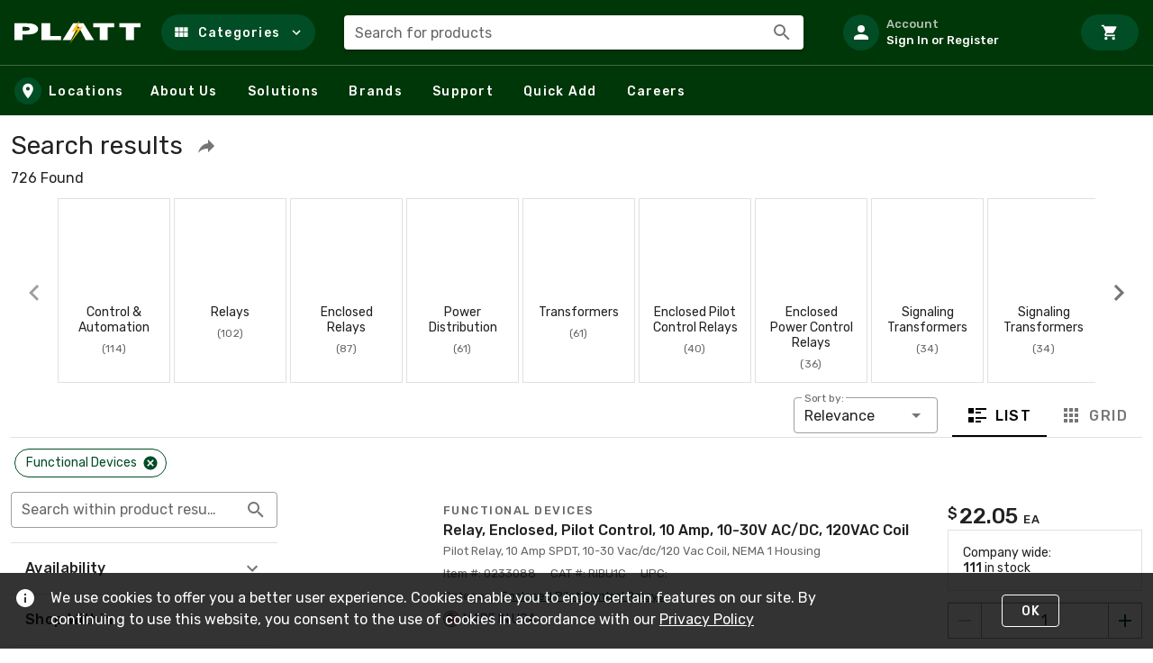

--- FILE ---
content_type: text/html
request_url: https://www.platt.com/brands/functional-devices/52s8n
body_size: 288
content:
<html><head><script type="text/javascript">(function(){ if (typeof(___zen) === "undefined") {setTimeout(arguments.callee, 50); return; }___zen.hic("__ZEHIC4930", 1768380466, 3, 15, 60); })()</script><script type="text/javascript" async="async" src="/__zenedge/assets/hic.js?v=1674207422"></script></head><body><script type="text/javascript" async="async" src="/__zenedge/assets/f.js?v=1674207422"></script><script>(function () { var v = 1768380466 * 3.1415926535898; v = Math.floor(v); document.cookie = "__zjc5145="+v+"; expires=Wed, 14 Jan 2026 08:48:46 UTC; path=/"; window.location='\/s\/search?mfr=52s8n'})()</script></body></html>

--- FILE ---
content_type: text/css
request_url: https://tags.srv.stackadapt.com/sa.css
body_size: -11
content:
:root {
    --sa-uid: '0-7006f587-d3e6-5d5f-7d60-03114b001eea';
}

--- FILE ---
content_type: application/javascript
request_url: https://sf.rexel-cdn.com/web/web-storefront/776742f.js
body_size: 163830
content:
(window.webpackJsonp=window.webpackJsonp||[]).push([[16],[,,,,,,function(e,t,n){"use strict";n.d(t,"k",function(){return o}),n.d(t,"m",function(){return l}),n.d(t,"l",function(){return c}),n.d(t,"e",function(){return m}),n.d(t,"b",function(){return v}),n.d(t,"s",function(){return k}),n.d(t,"g",function(){return h}),n.d(t,"h",function(){return N}),n.d(t,"d",function(){return f}),n.d(t,"r",function(){return y}),n.d(t,"j",function(){return S}),n.d(t,"t",function(){return C}),n.d(t,"o",function(){return _}),n.d(t,"q",function(){return F}),n.d(t,"f",function(){return w}),n.d(t,"c",function(){return I}),n.d(t,"i",function(){return x}),n.d(t,"p",function(){return D}),n.d(t,"a",function(){return M}),n.d(t,"v",function(){return $}),n.d(t,"n",function(){return B}),n.d(t,"u",function(){return j});n(71),n(243),n(25),n(40),n(17);var r=n(7),d=n(125);function o(e){r.b.config.errorHandler&&r.b.config.errorHandler(e)}function l(e){return e.then(e=>e.default||e)}function c(e){return e.$options&&"function"==typeof e.$options.fetch&&!e.$options.fetch.length}function m(e,t=[]){const n=e.$children||[];for(const e of n)e.$fetch&&t.push(e),e.$children&&m(e,t);return t}function v(e,t){if(!t&&e.options.__hasNuxtData)return;const n=e.options._originDataFn||e.options.data||function(){return{}};e.options._originDataFn=n,e.options.data=function(){const data=n.call(this,this);return this.$ssrContext&&(t=this.$ssrContext.asyncData[e.cid]),{...data,...t}},e.options.__hasNuxtData=!0,e._Ctor&&e._Ctor.options&&(e._Ctor.options.data=e.options.data)}function k(e){return e.options&&e._Ctor===e||(e.options?(e._Ctor=e,e.extendOptions=e.options):(e=r.b.extend(e))._Ctor=e,!e.options.name&&e.options.__file&&(e.options.name=e.options.__file)),e}function h(e,t=!1,n="components"){return Array.prototype.concat.apply([],e.matched.map((e,r)=>Object.keys(e[n]).map(d=>(t&&t.push(r),e[n][d]))))}function N(e,t=!1){return h(e,t,"instances")}function f(e,t){return Array.prototype.concat.apply([],e.matched.map((e,n)=>Object.keys(e.components).reduce((r,d)=>(e.components[d]?r.push(t(e.components[d],e.instances[d],e,d,n)):delete e.components[d],r),[])))}function y(e,t){return Promise.all(f(e,async(e,n,r,d)=>{if("function"==typeof e&&!e.options)try{e=await e()}catch(e){if(e&&"ChunkLoadError"===e.name&&"undefined"!=typeof window&&window.sessionStorage){const e=Date.now();try{const t=parseInt(window.sessionStorage.getItem("nuxt-reload"));(!t||t+6e4<e)&&(window.sessionStorage.setItem("nuxt-reload",e),window.location.reload(!0))}catch(e){}}throw e}return r.components[d]=e=k(e),"function"==typeof t?t(e,n,r,d):e}))}async function S(e){if(e)return await y(e),{...e,meta:h(e).map((t,n)=>({...t.options.meta,...(e.matched[n]||{}).meta}))}}async function C(e,t){e.context||(e.context={isStatic:!1,isDev:!1,isHMR:!1,app:e,store:e.store,payload:t.payload,error:t.error,base:e.router.options.base,env:{}},t.req&&(e.context.req=t.req),t.res&&(e.context.res=t.res),t.ssrContext&&(e.context.ssrContext=t.ssrContext),e.context.redirect=(t,path,n)=>{if(!t)return;e.context._redirected=!0;let r=typeof path;if("number"==typeof t||"undefined"!==r&&"object"!==r||(n=path||{},r=typeof(path=t),t=302),"object"===r&&(path=e.router.resolve(path).route.fullPath),!/(^[.]{1,2}\/)|(^\/(?!\/))/.test(path))throw path=Object(d.d)(path,n),window.location.assign(path),new Error("ERR_REDIRECT");e.context.next({path:path,query:n,status:t})},e.context.nuxtState=window.__NUXT__);const[n,r]=await Promise.all([S(t.route),S(t.from)]);t.route&&(e.context.route=n),t.from&&(e.context.from=r),t.error&&(e.context.error=t.error),e.context.next=t.next,e.context._redirected=!1,e.context._errored=!1,e.context.isHMR=!1,e.context.params=e.context.route.params||{},e.context.query=e.context.route.query||{}}function _(e,t,n){return!e.length||t._redirected||t._errored||n&&n.aborted?Promise.resolve():F(e[0],t).then(()=>_(e.slice(1),t,n))}function F(e,t){let n;return n=2===e.length?new Promise(n=>{e(t,function(e,data){e&&t.error(e),n(data=data||{})})}):e(t),n&&n instanceof Promise&&"function"==typeof n.then?n:Promise.resolve(n)}function w(base,e){if("hash"===e)return window.location.hash.replace(/^#\//,"");base=decodeURI(base).slice(0,-1);let path=decodeURI(window.location.pathname);base&&path.startsWith(base)&&(path=path.slice(base.length));const t=(path||"/")+window.location.search+window.location.hash;return Object(d.c)(t)}function I(e,t){return function(e,t){const n=new Array(e.length);for(let i=0;i<e.length;i++)"object"==typeof e[i]&&(n[i]=new RegExp("^(?:"+e[i].pattern+")$",E(t)));return function(t,r){let path="";const data=t||{},d=(r||{}).pretty?T:encodeURIComponent;for(let i=0;i<e.length;i++){const t=e[i];if("string"==typeof t){path+=t;continue}const r=data[t.name||"pathMatch"];let o;if(null==r){if(t.optional){t.partial&&(path+=t.prefix);continue}throw new TypeError('Expected "'+t.name+'" to be defined')}if(Array.isArray(r)){if(!t.repeat)throw new TypeError('Expected "'+t.name+'" to not repeat, but received `'+JSON.stringify(r)+"`");if(0===r.length){if(t.optional)continue;throw new TypeError('Expected "'+t.name+'" to not be empty')}for(let e=0;e<r.length;e++){if(o=d(r[e]),!n[i].test(o))throw new TypeError('Expected all "'+t.name+'" to match "'+t.pattern+'", but received `'+JSON.stringify(o)+"`");path+=(0===e?t.prefix:t.delimiter)+o}}else{if(o=t.asterisk?O(r):d(r),!n[i].test(o))throw new TypeError('Expected "'+t.name+'" to match "'+t.pattern+'", but received "'+o+'"');path+=t.prefix+o}}return path}}(function(e,t){const n=[];let r=0,d=0,path="";const o=t&&t.delimiter||"/";let l;for(;null!=(l=A.exec(e));){const t=l[0],c=l[1],m=l.index;if(path+=e.slice(d,m),d=m+t.length,c){path+=c[1];continue}const v=e[d],k=l[2],h=l[3],N=l[4],f=l[5],y=l[6],S=l[7];path&&(n.push(path),path="");const C=null!=k&&null!=v&&v!==k,_="+"===y||"*"===y,F="?"===y||"*"===y,w=l[2]||o,pattern=N||f;n.push({name:h||r++,prefix:k||"",delimiter:w,optional:F,repeat:_,partial:C,asterisk:Boolean(S),pattern:pattern?P(pattern):S?".*":"[^"+L(w)+"]+?"})}d<e.length&&(path+=e.substr(d));path&&n.push(path);return n}(e,t),t)}function x(e,t){const n={},r={...e,...t};for(const d in r)String(e[d])!==String(t[d])&&(n[d]=!0);return n}function D(e){let t;if(e.message||"string"==typeof e)t=e.message||e;else try{t=JSON.stringify(e,null,2)}catch(n){t=`[${e.constructor.name}]`}return{...e,message:t,statusCode:e.statusCode||e.status||e.response&&e.response.status||500}}window.onNuxtReadyCbs=[],window.onNuxtReady=e=>{window.onNuxtReadyCbs.push(e)};const A=new RegExp(["(\\\\.)","([\\/.])?(?:(?:\\:(\\w+)(?:\\(((?:\\\\.|[^\\\\()])+)\\))?|\\(((?:\\\\.|[^\\\\()])+)\\))([+*?])?|(\\*))"].join("|"),"g");function T(e,t){const n=t?/[?#]/g:/[/?#]/g;return encodeURI(e).replace(n,e=>"%"+e.charCodeAt(0).toString(16).toUpperCase())}function O(e){return T(e,!0)}function L(e){return e.replace(/([.+*?=^!:${}()[\]|/\\])/g,"\\$1")}function P(e){return e.replace(/([=!:$/()])/g,"\\$1")}function E(e){return e&&e.sensitive?"":"i"}function M(e,t,n){e.$options[t]||(e.$options[t]=[]),e.$options[t].includes(n)||e.$options[t].push(n)}const $=d.b,B=(d.e,d.a);function j(e){try{window.history.scrollRestoration=e}catch(e){}}},,,,,,,,,,,,,,,,,,,,,,,,,,,,,,,,,,,,,,,,,,,,,,,,,,,,,,,,,function(e,t){e.exports={kind:"Document",definitions:[{kind:"FragmentDefinition",name:{kind:"Name",value:"urlInternal"},typeCondition:{kind:"NamedType",name:{kind:"Name",value:"UrlStorefrontPage"}},directives:[],selectionSet:{kind:"SelectionSet",selections:[{kind:"Field",name:{kind:"Name",value:"routeId"},arguments:[],directives:[]},{kind:"Field",name:{kind:"Name",value:"page"},arguments:[],directives:[]},{kind:"Field",name:{kind:"Name",value:"slug"},arguments:[],directives:[]}]}}]}},,,,,,,function(e,t,n){"use strict";var r=n(215),d=n(269),o=n(84),l=n(101),c=n(5),m={name:"DialogTitle",props:{text:{type:String,default:""},showClose:{type:Boolean,default:!0},titlePadding:{type:Boolean,default:!0},color:{type:String,required:!1,default:"transparent"}},data:()=>({icons:{mdiClose:c.Y}}),methods:{emitClose(){this.$emit("close")}}},v=(n(905),n(4)),component=Object(v.a)(m,function(){var e=this,t=e._self._c;return t(o.a,{staticClass:"dialog-title",attrs:{flat:"",color:e.color}},[t(l.a,{class:{"mx-8":e.titlePadding},attrs:{id:"dialog-title"}},[e._v("\n    "+e._s(e.text)+"\n  ")]),e._v(" "),e._t("default"),e._v(" "),e.showClose?t(r.a,{staticClass:"dialog-title--close",attrs:{ripple:!1,absolute:"",right:"",icon:"","aria-label":"Close dialog"},on:{click:e.emitClose}},[t(d.a,[e._v(e._s(e.icons.mdiClose))])],1):e._e()],2)},[],!1,null,"63011266",null);t.a=component.exports},,,function(e,t){e.exports={kind:"Document",definitions:[{kind:"FragmentDefinition",name:{kind:"Name",value:"sq150"},typeCondition:{kind:"NamedType",name:{kind:"Name",value:"ProductMediaImage"}},directives:[],selectionSet:{kind:"SelectionSet",selections:[{kind:"Field",alias:{kind:"Name",value:"sq150"},name:{kind:"Name",value:"min"},arguments:[{kind:"Argument",name:{kind:"Name",value:"pixels"},value:{kind:"IntValue",value:"150"}}],directives:[],selectionSet:{kind:"SelectionSet",selections:[{kind:"Field",name:{kind:"Name",value:"url"},arguments:[],directives:[]}]}}]}}]}},,,,,function(e,t,n){"use strict";var r=n(30);t.a={name:"ValidationMixin",components:{ValidationProvider:r.b},props:{rules:{type:[Object,String],default:""},value:{type:null}},data:()=>({innerValue:""}),computed:{requiredLabel(){return this.rules.required||this.rules.includes&&this.rules.includes("required")?this.$attrs.label+" *":this.$attrs.label}},watch:{innerValue(e){this.$emit("input",e)},value(e){this.innerValue=e}},created(){this.innerValue=this.value}}},,,function(e,t){e.exports={kind:"Document",definitions:[{kind:"FragmentDefinition",name:{kind:"Name",value:"sq90"},typeCondition:{kind:"NamedType",name:{kind:"Name",value:"ProductMediaImage"}},directives:[],selectionSet:{kind:"SelectionSet",selections:[{kind:"Field",alias:{kind:"Name",value:"sq90"},name:{kind:"Name",value:"min"},arguments:[{kind:"Argument",name:{kind:"Name",value:"pixels"},value:{kind:"IntValue",value:"90"}}],directives:[],selectionSet:{kind:"SelectionSet",selections:[{kind:"Field",name:{kind:"Name",value:"url"},arguments:[],directives:[]}]}}]}}]}},,,,,,,,,,,,function(e,t,n){var r={kind:"Document",definitions:[{kind:"FragmentDefinition",name:{kind:"Name",value:"cartAsFragment"},typeCondition:{kind:"NamedType",name:{kind:"Name",value:"Cart"}},directives:[],selectionSet:{kind:"SelectionSet",selections:[{kind:"Field",name:{kind:"Name",value:"cartNumberDisplay"},arguments:[],directives:[]},{kind:"Field",name:{kind:"Name",value:"cartType"},arguments:[],directives:[]},{kind:"Field",name:{kind:"Name",value:"cimId"},arguments:[],directives:[]},{kind:"Field",name:{kind:"Name",value:"createdUtc"},arguments:[],directives:[]},{kind:"Field",name:{kind:"Name",value:"id"},arguments:[],directives:[]},{kind:"Field",name:{kind:"Name",value:"isCimCart"},arguments:[],directives:[]},{kind:"Field",name:{kind:"Name",value:"lineCount"},arguments:[],directives:[]},{kind:"Field",name:{kind:"Name",value:"lines"},arguments:[],directives:[],selectionSet:{kind:"SelectionSet",selections:[{kind:"Field",name:{kind:"Name",value:"totalCount"},arguments:[],directives:[]},{kind:"Field",name:{kind:"Name",value:"nodes"},arguments:[],directives:[],selectionSet:{kind:"SelectionSet",selections:[{kind:"Field",name:{kind:"Name",value:"comment"},arguments:[],directives:[]},{kind:"Field",name:{kind:"Name",value:"quantity"},arguments:[],directives:[]},{kind:"Field",name:{kind:"Name",value:"sortOrder"},arguments:[],directives:[]},{kind:"InlineFragment",typeCondition:{kind:"NamedType",name:{kind:"Name",value:"CartLineProduct"}},directives:[],selectionSet:{kind:"SelectionSet",selections:[{kind:"FragmentSpread",name:{kind:"Name",value:"cartLineProductAsFragmentWithLineItemPricing"},directives:[]}]}},{kind:"InlineFragment",typeCondition:{kind:"NamedType",name:{kind:"Name",value:"CartLineWritein"}},directives:[],selectionSet:{kind:"SelectionSet",selections:[{kind:"FragmentSpread",name:{kind:"Name",value:"cartLineWriteinAsFragment"},directives:[]}]}}]}}]}},{kind:"Field",name:{kind:"Name",value:"lineGroups"},arguments:[],directives:[],selectionSet:{kind:"SelectionSet",selections:[{kind:"FragmentSpread",name:{kind:"Name",value:"cartLineGroups"},directives:[]}]}},{kind:"Field",name:{kind:"Name",value:"modifiedUtc"},arguments:[],directives:[]},{kind:"Field",name:{kind:"Name",value:"productListNumber"},arguments:[],directives:[]},{kind:"Field",name:{kind:"Name",value:"webUserId"},arguments:[],directives:[]},{kind:"Field",name:{kind:"Name",value:"isManagedInventoryCart"},arguments:[],directives:[]},{kind:"Field",name:{kind:"Name",value:"managedInventorySite"},arguments:[],directives:[],selectionSet:{kind:"SelectionSet",selections:[{kind:"Field",name:{kind:"Name",value:"__typename"},arguments:[],directives:[]},{kind:"Field",name:{kind:"Name",value:"id"},arguments:[],directives:[]}]}}]}},{kind:"FragmentDefinition",name:{kind:"Name",value:"cartLineProductAsFragmentWithLineItemPricing"},typeCondition:{kind:"NamedType",name:{kind:"Name",value:"CartLineProduct"}},directives:[],selectionSet:{kind:"SelectionSet",selections:[{kind:"Field",name:{kind:"Name",value:"branch"},arguments:[],directives:[],selectionSet:{kind:"SelectionSet",selections:[{kind:"Field",name:{kind:"Name",value:"displayName"},arguments:[],directives:[]},{kind:"Field",name:{kind:"Name",value:"number"},arguments:[],directives:[]},{kind:"Field",name:{kind:"Name",value:"bannerBranchNumber"},arguments:[],directives:[]},{kind:"Field",name:{kind:"Name",value:"location"},arguments:[],directives:[],selectionSet:{kind:"SelectionSet",selections:[{kind:"Field",name:{kind:"Name",value:"address"},arguments:[],directives:[],selectionSet:{kind:"SelectionSet",selections:[{kind:"Field",name:{kind:"Name",value:"formattedLine"},arguments:[],directives:[]}]}}]}},{kind:"Field",name:{kind:"Name",value:"distributionCenter"},arguments:[],directives:[],selectionSet:{kind:"SelectionSet",selections:[{kind:"Field",name:{kind:"Name",value:"displayName"},arguments:[],directives:[]},{kind:"Field",name:{kind:"Name",value:"number"},arguments:[],directives:[]}]}}]}},{kind:"Field",name:{kind:"Name",value:"createdUtc"},arguments:[],directives:[]},{kind:"Field",name:{kind:"Name",value:"hasWirecuts"},arguments:[],directives:[]},{kind:"Field",name:{kind:"Name",value:"inventory"},arguments:[],directives:[],selectionSet:{kind:"SelectionSet",selections:[{kind:"Field",name:{kind:"Name",value:"branch"},arguments:[],directives:[],selectionSet:{kind:"SelectionSet",selections:[{kind:"Field",name:{kind:"Name",value:"branchNumber"},arguments:[],directives:[]},{kind:"Field",name:{kind:"Name",value:"total"},arguments:[],directives:[]}]}},{kind:"Field",name:{kind:"Name",value:"distributionCenter"},arguments:[],directives:[],selectionSet:{kind:"SelectionSet",selections:[{kind:"Field",name:{kind:"Name",value:"branchNumber"},arguments:[],directives:[]},{kind:"Field",name:{kind:"Name",value:"total"},arguments:[],directives:[]}]}}]}},{kind:"Field",name:{kind:"Name",value:"modifiedUtc"},arguments:[],directives:[]},{kind:"Field",name:{kind:"Name",value:"priceInCart"},arguments:[{kind:"Argument",name:{kind:"Name",value:"cachingOption"},value:{kind:"EnumValue",value:"CACHE_ONLY_AND_BACKGROUND_FETCH"}},{kind:"Argument",name:{kind:"Name",value:"jobAccountNumber"},value:{kind:"Variable",name:{kind:"Name",value:"jobAccountNumber"}}}],directives:[],selectionSet:{kind:"SelectionSet",selections:[{kind:"Field",name:{kind:"Name",value:"branch"},arguments:[],directives:[],selectionSet:{kind:"SelectionSet",selections:[{kind:"Field",name:{kind:"Name",value:"number"},arguments:[],directives:[]},{kind:"Field",name:{kind:"Name",value:"displayName"},arguments:[],directives:[]},{kind:"Field",name:{kind:"Name",value:"distributionCenter"},arguments:[],directives:[],selectionSet:{kind:"SelectionSet",selections:[{kind:"Field",name:{kind:"Name",value:"number"},arguments:[],directives:[]},{kind:"Field",name:{kind:"Name",value:"displayName"},arguments:[],directives:[]}]}}]}},{kind:"Field",name:{kind:"Name",value:"lastRetrievedDateUtc"},arguments:[],directives:[]},{kind:"Field",name:{kind:"Name",value:"price"},arguments:[],directives:[],selectionSet:{kind:"SelectionSet",selections:[{kind:"InlineFragment",typeCondition:{kind:"NamedType",name:{kind:"Name",value:"ProductPricingWithAmount"}},directives:[],selectionSet:{kind:"SelectionSet",selections:[{kind:"Field",name:{kind:"Name",value:"amount"},arguments:[],directives:[]},{kind:"Field",name:{kind:"Name",value:"amountFormatted"},arguments:[],directives:[]},{kind:"Field",name:{kind:"Name",value:"decimalPlaces"},arguments:[],directives:[]},{kind:"Field",name:{kind:"Name",value:"extendedAmount"},arguments:[],directives:[]},{kind:"Field",name:{kind:"Name",value:"extendedAmountFormatted"},arguments:[],directives:[]},{kind:"Field",name:{kind:"Name",value:"quantity"},arguments:[],directives:[]},{kind:"Field",name:{kind:"Name",value:"unitOfMeasure"},arguments:[],directives:[]},{kind:"Field",name:{kind:"Name",value:"unitOfMeasureFactor"},arguments:[],directives:[]}]}},{kind:"InlineFragment",typeCondition:{kind:"NamedType",name:{kind:"Name",value:"ProductPricingUnavailable"}},directives:[],selectionSet:{kind:"SelectionSet",selections:[{kind:"Field",name:{kind:"Name",value:"message"},arguments:[],directives:[]},{kind:"Field",name:{kind:"Name",value:"status"},arguments:[],directives:[]}]}}]}}]}},{kind:"Field",name:{kind:"Name",value:"at"},arguments:[],directives:[],selectionSet:{kind:"SelectionSet",selections:[{kind:"Field",name:{kind:"Name",value:"availability"},arguments:[],directives:[]},{kind:"Field",name:{kind:"Name",value:"branch"},arguments:[],directives:[],selectionSet:{kind:"SelectionSet",selections:[{kind:"Field",name:{kind:"Name",value:"canOrder"},arguments:[],directives:[]}]}}]}},{kind:"Field",name:{kind:"Name",value:"product"},arguments:[],directives:[],selectionSet:{kind:"SelectionSet",selections:[{kind:"Field",name:{kind:"Name",value:"summary"},arguments:[],directives:[],selectionSet:{kind:"SelectionSet",selections:[{kind:"InlineFragment",typeCondition:{kind:"NamedType",name:{kind:"Name",value:"Product"}},directives:[],selectionSet:{kind:"SelectionSet",selections:[{kind:"Field",name:{kind:"Name",value:"catNum"},arguments:[],directives:[]},{kind:"Field",name:{kind:"Name",value:"category"},arguments:[],directives:[],selectionSet:{kind:"SelectionSet",selections:[{kind:"Field",name:{kind:"Name",value:"ancestors"},arguments:[],directives:[],selectionSet:{kind:"SelectionSet",selections:[{kind:"Field",name:{kind:"Name",value:"longName"},arguments:[],directives:[]},{kind:"Field",name:{kind:"Name",value:"depth"},arguments:[],directives:[]}]}},{kind:"Field",name:{kind:"Name",value:"longName"},arguments:[],directives:[]},{kind:"Field",name:{kind:"Name",value:"depth"},arguments:[],directives:[]}]}},{kind:"Field",name:{kind:"Name",value:"minimumOrderQuantity"},arguments:[],directives:[]},{kind:"Field",name:{kind:"Name",value:"productNumber"},arguments:[],directives:[]},{kind:"Field",name:{kind:"Name",value:"productNumberFormatted"},arguments:[],directives:[]},{kind:"Field",name:{kind:"Name",value:"shortDescription"},arguments:[],directives:[]},{kind:"Field",name:{kind:"Name",value:"sku"},arguments:[],directives:[]},{kind:"Field",name:{kind:"Name",value:"title"},arguments:[],directives:[]},{kind:"Field",name:{kind:"Name",value:"upc"},arguments:[],directives:[]},{kind:"Field",name:{kind:"Name",value:"isDiscontinued"},arguments:[],directives:[]},{kind:"Field",name:{kind:"Name",value:"isSustainable"},arguments:[],directives:[]},{kind:"Field",name:{kind:"Name",value:"sustainableOfferMessage"},arguments:[],directives:[]},{kind:"Field",name:{kind:"Name",value:"isNewProduct"},arguments:[],directives:[]},{kind:"Field",name:{kind:"Name",value:"isMadeInUsa"},arguments:[],directives:[]},{kind:"Field",name:{kind:"Name",value:"image"},arguments:[],directives:[],selectionSet:{kind:"SelectionSet",selections:[{kind:"FragmentSpread",name:{kind:"Name",value:"sq90"},directives:[]},{kind:"FragmentSpread",name:{kind:"Name",value:"sq150"},directives:[]}]}},{kind:"Field",name:{kind:"Name",value:"urlInternal"},arguments:[],directives:[],selectionSet:{kind:"SelectionSet",selections:[{kind:"FragmentSpread",name:{kind:"Name",value:"urlInternal"},directives:[]}]}},{kind:"Field",name:{kind:"Name",value:"manufacturer"},arguments:[],directives:[],selectionSet:{kind:"SelectionSet",selections:[{kind:"Field",name:{kind:"Name",value:"name"},arguments:[],directives:[]},{kind:"Field",name:{kind:"Name",value:"searchUrlInternal"},arguments:[],directives:[],selectionSet:{kind:"SelectionSet",selections:[{kind:"FragmentSpread",name:{kind:"Name",value:"searchUrlInternal"},directives:[]}]}}]}}]}}]}},{kind:"Field",name:{kind:"Name",value:"inventoryCompanyWide"},arguments:[],directives:[]},{kind:"Field",name:{kind:"Name",value:"inventoryAtRetailDC"},arguments:[],directives:[]},{kind:"Field",name:{kind:"Name",value:"customerPartNumbers"},arguments:[],directives:[]}]}},{kind:"Field",name:{kind:"Name",value:"productNumber"},arguments:[],directives:[]},{kind:"Field",name:{kind:"Name",value:"wirecuts"},arguments:[],directives:[],selectionSet:{kind:"SelectionSet",selections:[{kind:"FragmentSpread",name:{kind:"Name",value:"cartLineProductWirecutAsFragment"},directives:[]}]}}]}},{kind:"FragmentDefinition",name:{kind:"Name",value:"cartLineWriteinAsFragment"},typeCondition:{kind:"NamedType",name:{kind:"Name",value:"CartLineWritein"}},directives:[],selectionSet:{kind:"SelectionSet",selections:[{kind:"Field",name:{kind:"Name",value:"comment"},arguments:[],directives:[]},{kind:"Field",name:{kind:"Name",value:"description"},arguments:[],directives:[]},{kind:"Field",name:{kind:"Name",value:"manufacturer"},arguments:[],directives:[],selectionSet:{kind:"SelectionSet",selections:[{kind:"Field",name:{kind:"Name",value:"name"},arguments:[],directives:[]},{kind:"Field",name:{kind:"Name",value:"searchUrlInternal"},arguments:[],directives:[],selectionSet:{kind:"SelectionSet",selections:[{kind:"FragmentSpread",name:{kind:"Name",value:"searchUrlInternal"},directives:[]}]}}]}},{kind:"Field",name:{kind:"Name",value:"manufacturerName"},arguments:[],directives:[]},{kind:"Field",name:{kind:"Name",value:"writeinId"},arguments:[],directives:[]}]}},{kind:"FragmentDefinition",name:{kind:"Name",value:"cartLineProductWirecutAsFragment"},typeCondition:{kind:"NamedType",name:{kind:"Name",value:"CartLineProductWirecut"}},directives:[],selectionSet:{kind:"SelectionSet",selections:[{kind:"Field",name:{kind:"Name",value:"comment"},arguments:[],directives:[]},{kind:"Field",name:{kind:"Name",value:"cutCount"},arguments:[],directives:[]},{kind:"Field",name:{kind:"Name",value:"cutId"},arguments:[],directives:[]},{kind:"Field",name:{kind:"Name",value:"cutLength"},arguments:[],directives:[]},{kind:"Field",name:{kind:"Name",value:"cutType"},arguments:[],directives:[]},{kind:"Field",name:{kind:"Name",value:"totalLength"},arguments:[],directives:[]}]}}]},d={};function o(defs){return defs.filter(function(e){if("FragmentDefinition"!==e.kind)return!0;var t=e.name.value;return!d[t]&&(d[t]=!0,!0)})}r.definitions=r.definitions.concat(o(n(81).definitions)),r.definitions=r.definitions.concat(o(n(73).definitions)),r.definitions=r.definitions.concat(o(n(131).definitions)),r.definitions=r.definitions.concat(o(n(63).definitions)),r.definitions=r.definitions.concat(o(n(257).definitions)),e.exports=r},function(e,t,n){var r={kind:"Document",definitions:[{kind:"FragmentDefinition",name:{kind:"Name",value:"checkout"},typeCondition:{kind:"NamedType",name:{kind:"Name",value:"ViewerCheckout"}},directives:[],selectionSet:{kind:"SelectionSet",selections:[{kind:"Field",name:{kind:"Name",value:"__typename"},arguments:[],directives:[]},{kind:"Field",name:{kind:"Name",value:"id"},arguments:[],directives:[]},{kind:"Field",name:{kind:"Name",value:"createAsOrderApprovalRequest"},arguments:[],directives:[]},{kind:"Field",name:{kind:"Name",value:"isShippingComplete"},arguments:[],directives:[]},{kind:"Field",name:{kind:"Name",value:"isPaymentComplete"},arguments:[],directives:[]},{kind:"Field",name:{kind:"Name",value:"contact"},arguments:[],directives:[],selectionSet:{kind:"SelectionSet",selections:[{kind:"FragmentSpread",name:{kind:"Name",value:"contact"},directives:[]}]}},{kind:"Field",name:{kind:"Name",value:"customerJobName"},arguments:[],directives:[]},{kind:"Field",name:{kind:"Name",value:"customerPurchaseOrderNumber"},arguments:[],directives:[]},{kind:"Field",name:{kind:"Name",value:"customerDefinedFields"},arguments:[],directives:[],selectionSet:{kind:"SelectionSet",selections:[{kind:"FragmentSpread",name:{kind:"Name",value:"customerDefinedFields"},directives:[]}]}},{kind:"Field",name:{kind:"Name",value:"deliveryNotes"},arguments:[],directives:[]},{kind:"Field",name:{kind:"Name",value:"isPlacedByCustomer"},arguments:[],directives:[]},{kind:"Field",name:{kind:"Name",value:"payment"},arguments:[],directives:[],selectionSet:{kind:"SelectionSet",selections:[{kind:"FragmentSpread",name:{kind:"Name",value:"payment"},directives:[]}]}},{kind:"Field",name:{kind:"Name",value:"shipping"},arguments:[],directives:[],selectionSet:{kind:"SelectionSet",selections:[{kind:"FragmentSpread",name:{kind:"Name",value:"shipping"},directives:[]}]}},{kind:"Field",name:{kind:"Name",value:"taxExemptDocumentProvided"},arguments:[],directives:[]},{kind:"Field",name:{kind:"Name",value:"shippingTypes"},arguments:[],directives:[],selectionSet:{kind:"SelectionSet",selections:[{kind:"FragmentSpread",name:{kind:"Name",value:"shippingType"},directives:[]}]}},{kind:"Field",name:{kind:"Name",value:"shippingTypesRestrictionMessage"},arguments:[],directives:[]},{kind:"Field",name:{kind:"Name",value:"cart"},arguments:[],directives:[],selectionSet:{kind:"SelectionSet",selections:[{kind:"FragmentSpread",name:{kind:"Name",value:"cartAsFragment"},directives:[]}]}},{kind:"Field",name:{kind:"Name",value:"quote"},arguments:[],directives:[],selectionSet:{kind:"SelectionSet",selections:[{kind:"FragmentSpread",name:{kind:"Name",value:"quote"},directives:[]}]}},{kind:"Field",name:{kind:"Name",value:"orderedBy"},arguments:[],directives:[]},{kind:"Field",name:{kind:"Name",value:"customer"},arguments:[],directives:[],selectionSet:{kind:"SelectionSet",selections:[{kind:"FragmentSpread",name:{kind:"Name",value:"customerFragment"},directives:[]}]}},{kind:"Field",name:{kind:"Name",value:"jobAccount"},arguments:[],directives:[],selectionSet:{kind:"SelectionSet",selections:[{kind:"Field",name:{kind:"Name",value:"displayName"},arguments:[],directives:[]},{kind:"Field",name:{kind:"Name",value:"jobAccountNumber"},arguments:[],directives:[]}]}},{kind:"Field",name:{kind:"Name",value:"webOrderErpFlagDbIds"},arguments:[],directives:[]}]}}]},d={};function o(defs){return defs.filter(function(e){if("FragmentDefinition"!==e.kind)return!0;var t=e.name.value;return!d[t]&&(d[t]=!0,!0)})}r.definitions=r.definitions.concat(o(n(588).definitions)),r.definitions=r.definitions.concat(o(n(166).definitions)),r.definitions=r.definitions.concat(o(n(589).definitions)),r.definitions=r.definitions.concat(o(n(590).definitions)),r.definitions=r.definitions.concat(o(n(93).definitions)),r.definitions=r.definitions.concat(o(n(430).definitions)),r.definitions=r.definitions.concat(o(n(812).definitions)),r.definitions=r.definitions.concat(o(n(586).definitions)),e.exports=r},,,,,,,,,function(e,t){e.exports={kind:"Document",definitions:[{kind:"FragmentDefinition",name:{kind:"Name",value:"address"},typeCondition:{kind:"NamedType",name:{kind:"Name",value:"Address"}},directives:[],selectionSet:{kind:"SelectionSet",selections:[{kind:"Field",name:{kind:"Name",value:"city"},arguments:[],directives:[]},{kind:"Field",name:{kind:"Name",value:"countryCode"},arguments:[],directives:[]},{kind:"Field",name:{kind:"Name",value:"countrySubdivisionCode"},arguments:[],directives:[]},{kind:"Field",name:{kind:"Name",value:"formattedLine"},arguments:[],directives:[]},{kind:"Field",name:{kind:"Name",value:"formattedLines"},arguments:[],directives:[]},{kind:"Field",name:{kind:"Name",value:"line1"},arguments:[],directives:[]},{kind:"Field",name:{kind:"Name",value:"line2"},arguments:[],directives:[]},{kind:"Field",name:{kind:"Name",value:"line3"},arguments:[],directives:[]},{kind:"Field",name:{kind:"Name",value:"postalCode"},arguments:[],directives:[]},{kind:"Field",name:{kind:"Name",value:"countrySubdivision"},arguments:[],directives:[],selectionSet:{kind:"SelectionSet",selections:[{kind:"Field",name:{kind:"Name",value:"name"},arguments:[],directives:[]},{kind:"Field",name:{kind:"Name",value:"code"},arguments:[],directives:[]}]}}]}}]}},,,,,,,,,,,,,,,,,,,,,,,,,function(e,t,n){"use strict";n.d(t,"b",function(){return us}),n.d(t,"a",function(){return P});n(71),n(25),n(40);var r=n(7),d=n(2),o=n(626),l=n(393),c=n.n(l),m=n(194),v=n.n(m),k=(n(17),n(394)),h=n(125),N=n(6);"scrollRestoration"in window.history&&(Object(N.u)("manual"),window.addEventListener("beforeunload",()=>{Object(N.u)("auto")}),window.addEventListener("load",()=>{Object(N.u)("manual")}));const f=()=>{};r.b.use(k.a);const y={mode:"history",base:"/",linkActiveClass:"nuxt-link-active",linkExactActiveClass:"nuxt-link-exact-active",scrollBehavior:function(e,t,n){let r=!1;const d=e!==t;n?r=n:d&&function(e){const t=Object(N.g)(e);if(1===t.length){const{options:e={}}=t[0];return!1!==e.scrollToTop}return t.some(({options:e})=>e&&e.scrollToTop)}(e)&&(r={x:0,y:0});const o=window.$nuxt;return(!d||e.path===t.path&&e.hash!==t.hash)&&o.$nextTick(()=>o.$emit("triggerScroll")),new Promise(t=>{o.$once("triggerScroll",()=>{if(e.hash){let t=e.hash;void 0!==window.CSS&&void 0!==window.CSS.escape&&(t="#"+window.CSS.escape(t.substr(1)));try{const e=document.querySelector(t);if(e){var n;r={selector:t};const d=Number(null===(n=getComputedStyle(e)["scroll-margin-top"])||void 0===n?void 0:n.replace("px",""));d&&(r.offset={y:d})}}catch(e){console.warn("Failed to save scroll position. Please add CSS.escape() polyfill (https://github.com/mathiasbynens/CSS.escape).")}}t(r)})})},routes:[{path:"/about",component:()=>Object(N.m)(n.e(19).then(n.bind(null,2382))),name:"about"},{path:"/account-addresses",component:()=>Object(N.m)(Promise.all([n.e(6),n.e(20)]).then(n.bind(null,2395))),name:"account-addresses"},{path:"/account-communications",component:()=>Object(N.m)(n.e(21).then(n.bind(null,2383))),name:"account-communications"},{path:"/account-dashboard",component:()=>Object(N.m)(n.e(22).then(n.bind(null,2396))),name:"account-dashboard"},{path:"/all-categories",component:()=>Object(N.m)(n.e(23).then(n.bind(null,2397))),name:"all-categories"},{path:"/benefits",component:()=>Object(N.m)(n.e(24).then(n.bind(null,2357))),name:"benefits"},{path:"/bill-pay",component:()=>Object(N.m)(n.e(29).then(n.bind(null,2372))),name:"bill-pay"},{path:"/brands",component:()=>Object(N.m)(n.e(34).then(n.bind(null,2384))),name:"brands"},{path:"/callback",component:()=>Object(N.m)(n.e(35).then(n.bind(null,2398))),name:"callback"},{path:"/careers",component:()=>Object(N.m)(n.e(36).then(n.bind(null,2399))),name:"careers"},{path:"/cart-v2",component:()=>Object(N.m)(Promise.all([n.e(14),n.e(8)]).then(n.bind(null,2342))),name:"cart-v2"},{path:"/checkout",component:()=>Object(N.m)(Promise.all([n.e(6),n.e(38)]).then(n.bind(null,2341))),name:"checkout"},{path:"/companies",component:()=>Object(N.m)(n.e(40).then(n.bind(null,2358))),name:"companies"},{path:"/compare-products",component:()=>Object(N.m)(n.e(42).then(n.bind(null,2400))),name:"compare-products"},{path:"/contact-us",component:()=>Object(N.m)(n.e(47).then(n.bind(null,2401))),name:"contact-us"},{path:"/corporate",component:()=>Object(N.m)(n.e(48).then(n.bind(null,2350))),name:"corporate"},{path:"/counter",component:()=>Object(N.m)(n.e(49).then(n.bind(null,2402))),name:"counter"},{path:"/credit",component:()=>Object(N.m)(n.e(51).then(n.bind(null,2403))),name:"credit"},{path:"/credit-app-forward",component:()=>Object(N.m)(n.e(50).then(n.bind(null,2404))),name:"credit-app-forward"},{path:"/customer-accounts",component:()=>Object(N.m)(n.e(52).then(n.bind(null,2405))),name:"customer-accounts"},{path:"/customer-catalogs",component:()=>Object(N.m)(n.e(54).then(n.bind(null,2366))),name:"customer-catalogs"},{path:"/customer-contacts",component:()=>Object(N.m)(n.e(55).then(n.bind(null,2367))),name:"customer-contacts"},{path:"/diversity",component:()=>Object(N.m)(n.e(56).then(n.bind(null,2385))),name:"diversity"},{path:"/employee",component:()=>Object(N.m)(n.e(62).then(n.bind(null,2406))),name:"employee"},{path:"/ev",component:()=>Object(N.m)(Promise.all([n.e(7),n.e(65)]).then(n.bind(null,2349))),name:"ev"},{path:"/job-lien-release",component:()=>Object(N.m)(Promise.all([n.e(1),n.e(68)]).then(n.bind(null,2407))),name:"job-lien-release"},{path:"/launch",component:()=>Object(N.m)(n.e(69).then(n.bind(null,2408))),name:"launch"},{path:"/leadership",component:()=>Object(N.m)(n.e(71).then(n.bind(null,2373))),name:"leadership"},{path:"/lists",component:()=>Object(N.m)(n.e(75).then(n.bind(null,2409))),name:"lists"},{path:"/locations",component:()=>Object(N.m)(n.e(79).then(n.bind(null,2410))),name:"locations"},{path:"/login",component:()=>Object(N.m)(n.e(82).then(n.bind(null,2411))),name:"login"},{path:"/logout",component:()=>Object(N.m)(n.e(83).then(n.bind(null,2412))),name:"logout"},{path:"/magic-link",component:()=>Object(N.m)(n.e(85).then(n.bind(null,2413))),name:"magic-link"},{path:"/manage",component:()=>Object(N.m)(n.e(86).then(n.bind(null,2414))),name:"manage"},{path:"/MobileApps",component:()=>Object(N.m)(n.e(18).then(n.bind(null,2415))),name:"MobileApps"},{path:"/no-access",component:()=>Object(N.m)(n.e(87).then(n.bind(null,2416))),name:"no-access"},{path:"/notifications",component:()=>Object(N.m)(n.e(89).then(n.bind(null,2352))),name:"notifications"},{path:"/order-approvals",component:()=>Object(N.m)(Promise.all([n.e(0),n.e(95)]).then(n.bind(null,2417))),name:"order-approvals"},{path:"/order-processed",component:()=>Object(N.m)(Promise.all([n.e(3),n.e(11),n.e(96)]).then(n.bind(null,2386))),name:"order-processed"},{path:"/orders",component:()=>Object(N.m)(Promise.all([n.e(0),n.e(1),n.e(156),n.e(99)]).then(n.bind(null,2368))),name:"orders"},{path:"/payment-storage",component:()=>Object(N.m)(n.e(103).then(n.bind(null,2374))),name:"payment-storage"},{path:"/pim",component:()=>Object(N.m)(n.e(118).then(n.bind(null,2418))),name:"pim"},{path:"/plus",component:()=>Object(N.m)(n.e(120).then(n.bind(null,2419))),name:"plus"},{path:"/product-recalls",component:()=>Object(N.m)(n.e(121).then(n.bind(null,2420))),name:"product-recalls"},{path:"/profile",component:()=>Object(N.m)(n.e(123).then(n.bind(null,2353))),name:"profile"},{path:"/promos",component:()=>Object(N.m)(n.e(125).then(n.bind(null,2421))),name:"promos"},{path:"/punchout",component:()=>Object(N.m)(n.e(127).then(n.bind(null,2393))),name:"punchout"},{path:"/quickbooks-sign-up",component:()=>Object(N.m)(n.e(128).then(n.bind(null,2422))),name:"quickbooks-sign-up"},{path:"/quotes",component:()=>Object(N.m)(Promise.all([n.e(0),n.e(131)]).then(n.bind(null,2423))),name:"quotes"},{path:"/register",component:()=>Object(N.m)(n.e(135).then(n.bind(null,2359))),name:"register"},{path:"/remote-support",component:()=>Object(N.m)(n.e(137).then(n.bind(null,2424))),name:"remote-support"},{path:"/reset-password",component:()=>Object(N.m)(n.e(138).then(n.bind(null,2425))),name:"reset-password"},{path:"/resources",component:()=>Object(N.m)(n.e(140).then(n.bind(null,2426))),name:"resources"},{path:"/rexel-foundation",component:()=>Object(N.m)(n.e(141).then(n.bind(null,2369))),name:"rexel-foundation"},{path:"/solar",component:()=>Object(N.m)(n.e(143).then(n.bind(null,2354))),name:"solar"},{path:"/sustainability",component:()=>Object(N.m)(n.e(144).then(n.bind(null,2370))),name:"sustainability"},{path:"/terms",component:()=>Object(N.m)(n.e(145).then(n.bind(null,2427))),name:"terms"},{path:"/training",component:()=>Object(N.m)(n.e(148).then(n.bind(null,2394))),name:"training"},{path:"/typography",component:()=>Object(N.m)(n.e(149).then(n.bind(null,2428))),name:"typography"},{path:"/users",component:()=>Object(N.m)(Promise.all([n.e(162),n.e(151)]).then(n.bind(null,2360))),name:"users"},{path:"/who-we-are",component:()=>Object(N.m)(n.e(152).then(n.bind(null,2375))),name:"who-we-are"},{path:"/bill-pay/balance",component:()=>Object(N.m)(Promise.all([n.e(0),n.e(26)]).then(n.bind(null,2361))),name:"bill-pay-balance"},{path:"/bill-pay/check-summary",component:()=>Object(N.m)(Promise.all([n.e(0),n.e(27)]).then(n.bind(null,2429))),name:"bill-pay-check-summary"},{path:"/bill-pay/history",component:()=>Object(N.m)(Promise.all([n.e(0),n.e(1),n.e(28)]).then(n.bind(null,2430))),name:"bill-pay-history"},{path:"/bill-pay/make-payment",component:()=>Object(N.m)(Promise.all([n.e(0),n.e(30)]).then(n.bind(null,2431))),name:"bill-pay-make-payment"},{path:"/bill-pay/pay",component:()=>Object(N.m)(n.e(31).then(n.bind(null,2432))),name:"bill-pay-pay"},{path:"/bill-pay/statements",component:()=>Object(N.m)(Promise.all([n.e(0),n.e(32)]).then(n.bind(null,2478))),name:"bill-pay-statements"},{path:"/careers/videos",component:()=>Object(N.m)(n.e(37).then(n.bind(null,2433))),name:"careers-videos"},{path:"/cart-v2/pdf",component:()=>Object(N.m)(n.e(9).then(n.bind(null,2362))),name:"cart-v2-pdf"},{path:"/cart-v2/quick-order",component:()=>Object(N.m)(n.e(10).then(n.bind(null,2365))),name:"cart-v2-quick-order"},{path:"/checkout/t",component:()=>Object(N.m)(n.e(39).then(n.bind(null,2479))),name:"checkout-t"},{path:"/compare-products/ProductCompareRow",component:()=>Object(N.m)(n.e(41).then(n.bind(null,1709))),name:"compare-products-ProductCompareRow"},{path:"/configurator/nvent",component:()=>Object(N.m)(n.e(43).then(n.bind(null,2434))),name:"configurator-nvent"},{path:"/configurator/rockwell",component:()=>Object(N.m)(n.e(45).then(n.bind(null,2435))),name:"configurator-rockwell"},{path:"/configurator/schneider",component:()=>Object(N.m)(n.e(46).then(n.bind(null,2436))),name:"configurator-schneider"},{path:"/employee/branch",component:()=>Object(N.m)(n.e(58).then(n.bind(null,2437))),name:"employee-branch"},{path:"/employee/counter",component:()=>Object(N.m)(n.e(59).then(n.bind(null,2438))),name:"employee-counter"},{path:"/employee/demo",component:()=>Object(N.m)(n.e(61).then(n.bind(null,2439))),name:"employee-demo"},{path:"/employee/purchasing",component:()=>Object(N.m)(n.e(63).then(n.bind(null,2440))),name:"employee-purchasing"},{path:"/employee/support",component:()=>Object(N.m)(n.e(64).then(n.bind(null,2441))),name:"employee-support"},{path:"/locations/all",component:()=>Object(N.m)(n.e(78).then(n.bind(null,2387))),name:"locations-all"},{path:"/login/customer",component:()=>Object(N.m)(n.e(80).then(n.bind(null,2442))),name:"login-customer"},{path:"/login/hybris",component:()=>Object(N.m)(n.e(81).then(n.bind(null,2443))),name:"login-hybris"},{path:"/logout/reset",component:()=>Object(N.m)(n.e(84).then(n.bind(null,2444))),name:"logout-reset"},{path:"/notifications/contact",component:()=>Object(N.m)(n.e(88).then(n.bind(null,2445))),name:"notifications-contact"},{path:"/notifications/invoices",component:()=>Object(N.m)(n.e(90).then(n.bind(null,2446))),name:"notifications-invoices"},{path:"/notifications/marketing",component:()=>Object(N.m)(n.e(91).then(n.bind(null,2447))),name:"notifications-marketing"},{path:"/notifications/orders",component:()=>Object(N.m)(n.e(92).then(n.bind(null,2448))),name:"notifications-orders"},{path:"/notifications/statements",component:()=>Object(N.m)(n.e(93).then(n.bind(null,2449))),name:"notifications-statements"},{path:"/payment-storage/bank",component:()=>Object(N.m)(n.e(101).then(n.bind(null,2450))),name:"payment-storage-bank"},{path:"/payment-storage/card",component:()=>Object(N.m)(n.e(102).then(n.bind(null,2451))),name:"payment-storage-card"},{path:"/pim/about",component:()=>Object(N.m)(n.e(117).then(n.bind(null,2363))),name:"pim-about"},{path:"/pim/work-orders",component:()=>Object(N.m)(n.e(119).then(n.bind(null,2452))),name:"pim-work-orders"},{path:"/promos/plattnet",component:()=>Object(N.m)(n.e(126).then(n.bind(null,2388))),name:"promos-plattnet"},{path:"/register/credit",component:()=>Object(N.m)(n.e(132).then(n.bind(null,2453))),name:"register-credit"},{path:"/register/employee",component:()=>Object(N.m)(n.e(133).then(n.bind(null,2454))),name:"register-employee"},{path:"/register/existing",component:()=>Object(N.m)(n.e(134).then(n.bind(null,2455))),name:"register-existing"},{path:"/register/migrate",component:()=>Object(N.m)(n.e(136).then(n.bind(null,2456))),name:"register-migrate"},{path:"/resources/covid",component:()=>Object(N.m)(n.e(139).then(n.bind(null,2457))),name:"resources-covid"},{path:"/terms/return-policy",component:()=>Object(N.m)(n.e(146).then(n.bind(null,2458))),name:"terms-return-policy"},{path:"/configurator/rockwell/add",component:()=>Object(N.m)(n.e(44).then(n.bind(null,2459))),name:"configurator-rockwell-add"},{path:"/employee/counter/v2",component:()=>Object(N.m)(n.e(60).then(n.bind(null,2460))),name:"employee-counter-v2"},{path:"/",component:()=>Object(N.m)(n.e(67).then(n.bind(null,2348))),name:"index"},{path:"/employee/branch/:branchNumber",component:()=>Object(N.m)(n.e(57).then(n.bind(null,2461))),name:"employee-branch-branchNumber"},{path:"/ev/news/:article",component:()=>Object(N.m)(n.e(66).then(n.bind(null,2462))),name:"ev-news-article"},{path:"/lists/shared/:id?",component:()=>Object(N.m)(Promise.all([n.e(0),n.e(76)]).then(n.bind(null,2376))),name:"lists-shared-id"},{path:"/order-processed/summary/:id",component:()=>Object(N.m)(Promise.all([n.e(4),n.e(97)]).then(n.bind(null,2463))),name:"order-processed-summary-id"},{path:"/bill-pay/:check",component:()=>Object(N.m)(Promise.all([n.e(0),n.e(25)]).then(n.bind(null,2464))),name:"bill-pay-check"},{path:"/customer-catalogs/:id",component:()=>Object(N.m)(Promise.all([n.e(155),n.e(53)]).then(n.bind(null,2355))),name:"customer-catalogs-id"},{path:"/leadership/:id",component:()=>Object(N.m)(n.e(70).then(n.bind(null,2465))),name:"leadership-id"},{path:"/lists/:customerKey",component:()=>Object(N.m)(n.e(72).then(n.bind(null,2466))),children:[{path:"",component:()=>Object(N.m)(Promise.all([n.e(1),n.e(5),n.e(15),n.e(2),n.e(74)]).then(n.bind(null,2377))),name:"lists-customerKey"},{path:":id",component:()=>Object(N.m)(Promise.all([n.e(1),n.e(5),n.e(15),n.e(2),n.e(73)]).then(n.bind(null,2378))),name:"lists-customerKey-id"}]},{path:"/order-approvals/:id?",component:()=>Object(N.m)(Promise.all([n.e(3),n.e(94)]).then(n.bind(null,2379))),name:"order-approvals-id"},{path:"/orders/:invoice",component:()=>Object(N.m)(Promise.all([n.e(3),n.e(98)]).then(n.bind(null,2364))),name:"orders-invoice"},{path:"/pim/:customerKey",component:()=>Object(N.m)(n.e(104).then(n.bind(null,2467))),children:[{path:"",component:()=>Object(N.m)(n.e(107).then(n.bind(null,2468))),name:"pim-customerKey"},{path:"deadstock",component:()=>Object(N.m)(Promise.all([n.e(0),n.e(105)]).then(n.bind(null,2469))),name:"pim-customerKey-deadstock"},{path:"edit-pim-name",component:()=>Object(N.m)(n.e(106).then(n.bind(null,2389))),name:"pim-customerKey-edit-pim-name"},{path:"inventory",component:()=>Object(N.m)(Promise.all([n.e(0),n.e(1),n.e(2),n.e(12),n.e(109)]).then(n.bind(null,2346))),name:"pim-customerKey-inventory"},{path:"inventory-levels",component:()=>Object(N.m)(Promise.all([n.e(0),n.e(108)]).then(n.bind(null,2470))),name:"pim-customerKey-inventory-levels"},{path:"migrate",component:()=>Object(N.m)(n.e(110).then(n.bind(null,2390))),name:"pim-customerKey-migrate"},{path:"most-used-items",component:()=>Object(N.m)(Promise.all([n.e(0),n.e(111)]).then(n.bind(null,2471))),name:"pim-customerKey-most-used-items"},{path:"orders",component:()=>Object(N.m)(n.e(112).then(n.bind(null,2472))),name:"pim-customerKey-orders"},{path:"work-orders",component:()=>Object(N.m)(Promise.all([n.e(0),n.e(1),n.e(158),n.e(13),n.e(116)]).then(n.bind(null,2391))),name:"pim-customerKey-work-orders"},{path:"work-order/summary-multi",component:()=>Object(N.m)(Promise.all([n.e(4),n.e(114)]).then(n.bind(null,2473))),name:"pim-customerKey-work-order-summary-multi"},{path:"work-order/summary/:id?",component:()=>Object(N.m)(Promise.all([n.e(4),n.e(115)]).then(n.bind(null,2474))),name:"pim-customerKey-work-order-summary-id"},{path:"work-order/:id?",component:()=>Object(N.m)(Promise.all([n.e(1),n.e(5),n.e(13),n.e(113)]).then(n.bind(null,2343))),name:"pim-customerKey-work-order-id"}]},{path:"/product/:productid",component:()=>Object(N.m)(n.e(122).then(n.bind(null,2475))),name:"product-productid"},{path:"/promos/:id",component:()=>Object(N.m)(Promise.all([n.e(159),n.e(124)]).then(n.bind(null,2351))),name:"promos-id"},{path:"/quote-request/:id",component:()=>Object(N.m)(Promise.all([n.e(0),n.e(129)]).then(n.bind(null,2476))),name:"quote-request-id"},{path:"/quotes/:id",component:()=>Object(N.m)(Promise.all([n.e(160),n.e(11),n.e(130)]).then(n.bind(null,2347))),name:"quotes-id"},{path:"/training/:id",component:()=>Object(N.m)(n.e(147).then(n.bind(null,2380))),name:"training-id"},{path:"/users/:id",component:()=>Object(N.m)(n.e(150).then(n.bind(null,2356))),name:"users-id"},{path:"/p/:productid?/*",component:()=>Object(N.m)(Promise.all([n.e(157),n.e(100)]).then(n.bind(null,2345))),name:"p-productid-all"},{path:"/brands/*/:id",component:()=>Object(N.m)(Promise.all([n.e(7),n.e(33)]).then(n.bind(null,2344))),name:"brands-all-id"},{path:"/locations/*/:branch",component:()=>Object(N.m)(n.e(77).then(n.bind(null,2392))),name:"locations-all-branch"},{path:"/s/*",component:()=>Object(N.m)(Promise.all([n.e(0),n.e(161),n.e(12),n.e(142)]).then(n.bind(null,2340))),name:"s-all"},{path:"/cart",component:()=>Object(N.m)(Promise.all([n.e(14),n.e(8)]).then(n.bind(null,2342))),name:"cart"},{path:"/cart/pdf",component:()=>Object(N.m)(n.e(9).then(n.bind(null,2362))),name:"cart-pdf"},{path:"/cart/quick-order",component:()=>Object(N.m)(n.e(10).then(n.bind(null,2365))),name:"cart-quick-order"}],fallback:!1};var S={name:"NuxtChild",functional:!0,props:{nuxtChildKey:{type:String,default:""},keepAlive:Boolean,keepAliveProps:{type:Object,default:void 0}},render(e,{parent:t,data:data,props:n}){const r=t.$createElement;data.nuxtChild=!0;const d=t,o=t.$nuxt.nuxt.transitions,l=t.$nuxt.nuxt.defaultTransition;let c=0;for(;t;)t.$vnode&&t.$vnode.data.nuxtChild&&c++,t=t.$parent;data.nuxtChildDepth=c;const m=o[c]||l,v={};C.forEach(e=>{void 0!==m[e]&&(v[e]=m[e])});const k={};_.forEach(e=>{"function"==typeof m[e]&&(k[e]=m[e].bind(d))});{const e=k.beforeEnter;k.beforeEnter=t=>{if(window.$nuxt.$nextTick(()=>{window.$nuxt.$emit("triggerScroll")}),e)return e.call(d,t)}}if(!1===m.css){const e=k.leave;(!e||e.length<2)&&(k.leave=(t,n)=>{e&&e.call(d,t),d.$nextTick(n)})}let h=r("routerView",data);return n.keepAlive&&(h=r("keep-alive",{props:n.keepAliveProps},[h])),r("transition",{props:v,on:k},[h])}};const C=["name","mode","appear","css","type","duration","enterClass","leaveClass","appearClass","enterActiveClass","enterActiveClass","leaveActiveClass","appearActiveClass","enterToClass","leaveToClass","appearToClass"],_=["beforeEnter","enter","afterEnter","enterCancelled","beforeLeave","leave","afterLeave","leaveCancelled","beforeAppear","appear","afterAppear","appearCancelled"];var F=n(215),w=n(1325),I=n(1352),x=n(286),D=n(1324),A={name:"ErrorPage",props:{error:{type:Object,default:()=>{},required:!0}},data:()=>({failCount:0}),computed:{...Object(d.d)(["isDev","route","viewerBanner"])},mounted(){const e=(Number(sessionStorage.failcounter)||0)+1;sessionStorage.failcounter=e,this.failCount=e},methods:{...Object(d.b)(["openChatWindow"]),historyBack(){this.route.from&&this.route.from.name?this.$router.back():this.$router.push({name:"index"})},resetFailCountAndLogout(){sessionStorage.failcounter=0,this.$auth.logout(this.viewerBanner)},refresh(){window.location.href="/"}}},T=A,O=n(4),L=Object(O.a)(T,function(){var e=this,t=e._self._c;return t(I.a,[t(D.a,{staticClass:"text-center"},[t(w.a,{staticClass:"text-h4",attrs:{cols:12,tag:"h1"}},[e._v("\n      "+e._s(404===e.error.statusCode?"Sorry, we couldn't find that page":"Sorry, something went wrong")+"\n    ")]),e._v(" "),t(w.a,{staticClass:"grey--text pt-0",attrs:{cols:12,tag:"p"}},[e._v("\n      Try to refresh this page or contact us if this problem persists\n    ")]),e._v(" "),t(w.a,{attrs:{cols:12}},[t(x.a,{staticClass:"mx-auto",attrs:{src:n(432),height:"197",width:"200"}})],1),e._v(" "),t(w.a,{attrs:{cols:12}},[t(F.a,{attrs:{color:"primary"},on:{click:e.refresh}},[e._v("\n        Refresh\n      ")])],1),e._v(" "),t(w.a,{attrs:{cols:12}},[t(F.a,{attrs:{text:"",color:"primary"},on:{click:function(t){return e.openChatWindow()}}},[e._v("\n        Contact Us\n      ")])],1),e._v(" "),e.failCount>2?t(w.a,{attrs:{cols:12}},[t(F.a,{attrs:{text:"",color:"error",small:""},on:{click:function(t){return e.resetFailCountAndLogout()}}},[e._v("\n        Logout/Clear Cookies\n      ")])],1):e._e(),e._v(" "),e.isDev?t(w.a,{staticClass:"pt-6",attrs:{cols:12}},[t("code",[e._v(e._s(e.error))])]):e._e()],1)],1)},[],!1,null,null,null),P=L.exports,E={name:"Nuxt",components:{NuxtChild:S,NuxtError:P},props:{nuxtChildKey:{type:String,default:void 0},keepAlive:Boolean,keepAliveProps:{type:Object,default:void 0},name:{type:String,default:"default"}},errorCaptured(e){this.displayingNuxtError&&(this.errorFromNuxtError=e,this.$forceUpdate())},computed:{routerViewKey(){if(void 0!==this.nuxtChildKey||this.$route.matched.length>1)return this.nuxtChildKey||Object(N.c)(this.$route.matched[0].path)(this.$route.params);const[e]=this.$route.matched;if(!e)return this.$route.path;const t=e.components.default;if(t&&t.options){const{options:e}=t;if(e.key)return"function"==typeof e.key?e.key(this.$route):e.key}return/\/$/.test(e.path)?this.$route.path:this.$route.path.replace(/\/$/,"")}},beforeCreate(){r.b.util.defineReactive(this,"nuxt",this.$root.$options.nuxt)},render(e){return this.nuxt.err&&this.nuxt.errPageReady?this.errorFromNuxtError?(this.$nextTick(()=>this.errorFromNuxtError=!1),e("div",{},[e("h2","An error occurred while showing the error page"),e("p","Unfortunately an error occurred and while showing the error page another error occurred"),e("p",`Error details: ${this.errorFromNuxtError.toString()}`),e("nuxt-link",{props:{to:"/"}},"Go back to home")])):(this.displayingNuxtError=!0,this.$nextTick(()=>this.displayingNuxtError=!1),e(P,{props:{error:this.nuxt.err}})):e("NuxtChild",{key:this.routerViewKey,props:this.$props})}},M={name:"NuxtLoading",data:()=>({percent:0,show:!1,canSucceed:!0,reversed:!1,skipTimerCount:0,rtl:!1,throttle:200,duration:5e3,continuous:!1}),computed:{left(){return!(!this.continuous&&!this.rtl)&&(this.rtl?this.reversed?"0px":"auto":this.reversed?"auto":"0px")}},beforeDestroy(){this.clear()},methods:{clear(){clearInterval(this._timer),clearTimeout(this._throttle),clearTimeout(this._hide),this._timer=null},start(){return this.clear(),this.percent=0,this.reversed=!1,this.skipTimerCount=0,this.canSucceed=!0,this.throttle?this._throttle=setTimeout(()=>this.startTimer(),this.throttle):this.startTimer(),this},set(e){return this.show=!0,this.canSucceed=!0,this.percent=Math.min(100,Math.max(0,Math.floor(e))),this},get(){return this.percent},increase(e){return this.percent=Math.min(100,Math.floor(this.percent+e)),this},decrease(e){return this.percent=Math.max(0,Math.floor(this.percent-e)),this},pause(){return clearInterval(this._timer),this},resume(){return this.startTimer(),this},finish(){return this.percent=this.reversed?0:100,this.hide(),this},hide(){return this.clear(),this._hide=setTimeout(()=>{this.show=!1,this.$nextTick(()=>{this.percent=0,this.reversed=!1})},500),this},fail(e){return this.canSucceed=!1,this},startTimer(){this.show||(this.show=!0),void 0===this._cut&&(this._cut=1e4/Math.floor(this.duration)),this._timer=setInterval(()=>{this.skipTimerCount>0?this.skipTimerCount--:(this.reversed?this.decrease(this._cut):this.increase(this._cut),this.continuous&&(this.percent>=100||this.percent<=0)&&(this.skipTimerCount=1,this.reversed=!this.reversed))},100)}},render(e){let t=e(!1);return this.show&&(t=e("div",{staticClass:"nuxt-progress",class:{"nuxt-progress-notransition":this.skipTimerCount>0,"nuxt-progress-failed":!this.canSucceed},style:{width:this.percent+"%",left:this.left}})),t}},$=M,B=(n(882),Object(O.a)($,undefined,undefined,!1,null,null,null)),j=B.exports,V=(n(884),n(1326)),R=n(26),U=n(1327),W=n(620),z=n(165),G=n(1329),Q={name:"CustomerPendingAlert",data:()=>({learnMore:!1}),computed:{...Object(d.d)("customer",["currentCustomer"]),isPendingWait(){return this.currentCustomer.roles&&this.currentCustomer.roles.includes("/pending/wait")},isPendingApproval(){return this.currentCustomer.roles&&this.currentCustomer.roles.includes("/pending/available")}},methods:{approve(){},decline(){},toggleLearnMore(){this.learnMore=!this.learnMore}}},H=Q,J=Object(O.a)(H,function(){var e=this,t=e._self._c;return e.isPendingWait||e.isPendingApproval?t("div",[e.isPendingApproval?t(G.a,{staticClass:"sf-personal-data",attrs:{color:"warning",dense:"",tile:"",dark:""}},[e._v("\n    Your account at "),t("strong",[e._v(e._s(e.currentCustomer.displayNameWithErpNumbers))]),e._v(" needs your approval.\n    "),t(F.a,{attrs:{small:""},on:{click:e.approve}},[e._v("\n      Approve\n    ")]),e._v(" "),t(F.a,{attrs:{color:"warning",small:""},on:{click:e.decline}},[e._v("\n      Decline\n    ")])],1):e.isPendingWait?t(G.a,{staticClass:"sf-personal-data",attrs:{color:"warning",dense:"",tile:"",dark:""}},[e._v("\n    Your access to "),t("strong",[e._v(e._s(e.currentCustomer.displayNameWithErpNumbers))]),e._v(" is awaiting review.\n    "),t(F.a,{attrs:{text:"",small:""},on:{click:e.toggleLearnMore}},[e._v("\n      Learn More\n    ")]),e._v(" "),e.learnMore?t("p",{staticClass:"pt-4"},[e._v("\n      An Administrator on this Customer must approve your account for you to get full access.\n    ")]):e._e()],1):e._e()],1):e._e()},[],!1,null,null,null),Y=J.exports,Z=n(1353),K=n(1331),X=n(269),ee=n(1330),te=n(39),ie=n(5),ne=n(1332),ae=n(218),re=n(379),se=n(1),de=n(132),oe=n.n(de),le=n(629),ce=n.n(le),ue=n(630),me=n.n(ue),ve={name:"ProductSuggest",data(){var e;return{cpnFound:!1,searchValInput:null,searchVal:null===(e=this.$route)||void 0===e||null===(e=e.query)||void 0===e?void 0:e.q,productMatch:null,searchItems:[],icons:{mdiMagnify:ie.Ob,mdiMicrophone:ie.Vb,mdiBarcodeScan:ie.t,mdiToolbox:ie.Ac,mdiMapMarker:ie.Pb,mdiWeb:ie.Ic}}},computed:{...Object(d.d)(["viewerBanner"]),...Object(d.d)("cims",["cimMode","selectedCim"]),...Object(d.d)("customer",["currentCustomer"]),...Object(d.c)("mobileApp",["appMajorVersion","isAppVersionAtLeast"]),...Object(d.c)("customer",["getCurrentBranchNumber"]),...Object(d.c)("gtm/searchContext",["getSearchContext"]),hasVoiceScanSearch(){return this.appMajorVersion>=2}},watch:{searchValInput(e,t){e!==t&&(this.searchVal=e,this.$store.dispatch("setSearchQuery",this.searchVal)),e?this.debounceSuggestions():this.searchItems=[]},"$route.query"(e,t){var n,r,d;this.searchVal=null!==(n=null!==(r=null==e?void 0:e.q)&&void 0!==r?r:null===(d=this.$store.state)||void 0===d?void 0:d.searchQuery)&&void 0!==n?n:null,this.setSearchBoxSearch()},searchVal(e,t){e&&"object"==typeof e&&this.handleSearchObject(e)}},mounted(){this.$store.dispatch("setSearchQuery",this.searchVal)},methods:{voiceSearch(){this.$mobileWebview.callNativeFunction("voiceSearch")},scanSearch(){if(this.isAppVersionAtLeast("6.3.9")){const e={branchId:this.getCurrentBranchNumber};this.$mobileWebview.callNativeFunctionWithParams("barcodeSearch",e)}else this.$mobileWebview.callNativeFunction("barcodeSearch")},onVoiceSearch(data){this.searchByQuery(data)},onBarcodeSearch(data){this.$router.push(this.$urlInternalRoute({routeId:data[0],slug:data[1]}))},searchByQuery(e){const t={name:"s-all",params:{0:"search"},query:{q:e}};this.$router.push(this.$resolveDynamicRoute(t)),this.finishSearch()},debounceSuggestions:oe()(function(){this.getSuggestions()},200),async getSuggestions(){const{data:{viewer:{customerById:{suggest:{all:e}}}}}=await this.$graphql.query(ce.a,{bannerCode:this.viewerBanner,customerId:this.currentCustomer.customerId,query:this.searchValInput});this.searchItems=e||[]},async cpnProductSearchMethod(){const{data:data}=await this.$graphql.query(me.a,{bannerCode:this.viewerBanner,customerId:this.currentCustomer.customerId,aliasvalue:this.searchValInput});null==data.viewer.productNumberSearch?(this.productMatch=null,this.cpnFound=!1):(this.cpnFound=!0,this.productMatch=data.viewer.productNumberSearch)},cpnSearch(){const e=this.searchValInput;this.cpnProductSearchMethod().then(()=>{if(this.cpnFound){const t=[!0,e];this.$router.push(this.$resolveDynamicRoute({name:"p-productid-all",params:{0:this.productMatch},query:{0:t}}))}})},textSearch(){var e;(this.cpnSearch(),null!=this.searchVal&&this.searchVal.length>0)&&this.$gtm.push({event:"search",search_term:this.searchVal,combobox_search_items:this.searchItems,results_count:null===(e=this.searchItems)||void 0===e?void 0:e.length});this.searchByQuery(this.searchValInput),this.resetGtmSearchFilters()},gtmSelection(e){var t,n,r,d,o;const l=null==e||null===(t=e.product)||void 0===t?void 0:t.summary;this.$store.dispatch("gtm/searchContext/resetSearchContext");const c={event:"search_select_item",search_term:this.searchValInput,selection_type:null!==(n=e.__typename)&&void 0!==n?n:void 0,items:"ProductSuggestResponseLineProduct"===e.__typename?[{item_id:null==l?void 0:l.productNumberFormatted,product_name:null==l?void 0:l.title,affiliation:this.getCurrentBranchNumber,index:void 0,item_brand:null==l||null===(r=l.manufacturer)||void 0===r?void 0:r.name,item_category:null==l?void 0:l.catNum,item_list_id:void 0,item_list_name:void 0,price:void 0,quantity:void 0}]:void 0,csc_term:this.getSearchContext};c.search_instead_text=null!=e&&e.text?null==e?void 0:e.text:void 0,c.category_code=null!=e&&null!==(d=e.category)&&void 0!==d&&d.code?null==e||null===(o=e.category)||void 0===o?void 0:o.code:void 0,this.$gtm.push(c)},handleSearchObject(e){if(!this.searchVal||"object"!=typeof this.searchVal)return;const t={label:null,type:null};switch(this.searchVal.__typename){case"ProductSuggestResponseLineCategory":this.$router.push(this.$urlInternalRoute(this.searchVal.category.searchUrlInternal)),t.type="category",t.label=this.searchVal.category.code;break;case"ProductSuggestResponseLinePage":this.$router.push(this.$urlInternalRoute(this.searchVal.storefrontPage)),t.type="page",t.label=this.searchVal.storefrontPage.page;break;case"ProductSuggestResponseLineProduct":this.$router.push(this.$urlInternalRoute(this.searchVal.product.summary.urlInternal)),t.type="product",t.label=this.searchVal.product.summary.productNumberFormatted;break;case"ProductSuggestResponseLineBranch":this.$router.push(this.$urlInternalRoute(this.searchVal.branch.urlInternal)),t.type="branch",t.label=this.searchVal.branch.displayName;break;case"ProductSuggestResponseLineSearch":this.$router.push(this.$urlInternalRoute(this.searchVal.searchUrl)),t.type="search",t.label=this.searchVal.text}this.gtmSelection(e),this.finishSearch()},async finishSearch(){this.$emit("productSuggestCompleted"),this.$store.dispatch("setSearchQuery",this.searchVal),await this.$nextTick(),this.$refs.searchCombobox.blur()},setSearchBoxSearch(){"s-all"!==this.$route.name&&"p-productid-all"!==this.$route.name?(this.$store.dispatch("setSearchQuery",null),this.searchVal=null,this.searchValInput=null):this.$store.dispatch("setSearchQuery",this.searchVal)},resetGtmSearchFilters(){this.$store.dispatch("gtm/searchFilters/resetSearchFilters")}}},ke=(n(959),Object(O.a)(ve,function(){var e=this,t=e._self._c;return t(ne.a,e._b({ref:"searchCombobox",attrs:{id:"sf_defaultlayout_navbar_searchbar","search-input":e.searchValInput,items:e.searchItems,label:"Search for products","no-filter":"","hide-no-data":"","hide-details":""},on:{"update:searchInput":function(t){e.searchValInput=t},"update:search-input":function(t){e.searchValInput=t},keyup:function(t){return!t.type.indexOf("key")&&e._k(t.keyCode,"enter",13,t.key,"Enter")?null:e.textSearch.apply(null,arguments)},focus:e.getSuggestions},scopedSlots:e._u([{key:"append",fn:function(){return[e.hasVoiceScanSearch?[t(X.a,{staticClass:"mr-1",on:{click:function(t){return t.preventDefault(),e.voiceSearch.apply(null,arguments)}}},[e._v("\n        "+e._s(e.icons.mdiMicrophone)+"\n      ")]),e._v(" "),t(X.a,{on:{click:function(t){return t.preventDefault(),e.scanSearch.apply(null,arguments)}}},[e._v("\n        "+e._s(e.icons.mdiBarcodeScan)+"\n      ")])]:[t(X.a,{attrs:{"aria-label":"Search"},on:{click:function(t){return t.preventDefault(),e.textSearch.apply(null,arguments)}}},[e._v("\n        "+e._s(e.icons.mdiMagnify)+"\n      ")])]]},proxy:!0},{key:"item",fn:function({item:n}){return["ProductSuggestResponseLinePage"===n.__typename?[t("nuxt-link",{staticStyle:{color:"inherit","text-decoration":"inherit"},attrs:{to:e.$urlInternalRoute(n.storefrontPage)}},[t(ae.a,[t(re.a,{attrs:{tile:""}},[t(X.a,{staticClass:"text--grey darken-1",attrs:{size:"36"}},[e._v("\n              "+e._s(e.icons.mdiWeb)+"\n            ")])],1),e._v(" "),t(se.a,[t(se.c,{staticClass:"wrap-title"},[e._v("\n              "+e._s(n.title)+"\n            ")])],1)],1)],1)]:"ProductSuggestResponseLineCategory"===n.__typename?[t("nuxt-link",{staticStyle:{color:"inherit","text-decoration":"inherit"},attrs:{to:e.$urlInternalRoute(n.category.searchUrlInternal)}},[t(ae.a,[t(se.a,[t(se.c,{staticClass:"wrap-title"},[e._v("\n              "+e._s(n.category.longName)+"\n            ")]),e._v(" "),t(se.b,[e._v(e._s(n.category&&n.category.ancestors?n.category.ancestors.map(a=>a.shortName).reverse().join(" > "):""))])],1)],1)],1)]:"ProductSuggestResponseLineProduct"===n.__typename?[t("nuxt-link",{staticStyle:{color:"inherit","text-decoration":"inherit"},attrs:{to:e.$urlInternalRoute(n.product.summary.urlInternal)}},[t(ae.a,[t(re.a,{attrs:{tile:""}},[n.product&&n.product.summary&&n.product.summary.image&&n.product.summary.image.sq45?t(x.a,{attrs:{src:n.product.summary.image.sq45.url,height:"40",width:"40",alt:"Product Image"}}):e._e()],1),e._v(" "),t(se.a,[t(se.c,{staticClass:"wrap-title"},[e._v("\n              "+e._s(n.product&&n.product.summary&&n.product.summary.title?n.product.summary.title:n.text)+"\n            ")]),e._v(" "),t(se.b,[e._v(e._s(n.text))])],1)],1)],1)]:"ProductSuggestResponseLineBranch"===n.__typename?[t("nuxt-link",{staticStyle:{color:"inherit","text-decoration":"inherit"},attrs:{to:e.$urlInternalRoute(n.branch.urlInternal)}},[t(ae.a,[t(re.a,{attrs:{tile:""}},[t(X.a,{staticClass:"text--grey darken-1",attrs:{size:"36"}},[e._v("\n              "+e._s(e.icons.mdiMapMarker)+"\n            ")])],1),e._v(" "),t(se.a,[t(se.c,{staticClass:"wrap-title"},[e._v("\n              "+e._s(n.branch&&n.branch.displayNameWithStateAndNumber?n.branch.displayNameWithStateAndNumber:n.text)+"\n            ")])],1)],1)],1)]:e._e(),e._v(" "),"ProductSuggestResponseLineSearch"===n.__typename?[t("nuxt-link",{staticStyle:{color:"inherit","text-decoration":"inherit"},attrs:{to:e.$urlInternalRoute(n.searchUrl)}},[t(ae.a,[t(se.a,[t(se.c,{staticClass:"wrap-title"},[e._v("\n              "+e._s(n.text)+"\n            ")]),e._v(" "),t(se.b,[e._v('Search for "'+e._s(n.text)+'"')])],1)],1)],1)]:e._e()]}}]),model:{value:e.searchVal,callback:function(t){e.searchVal=t},expression:"searchVal"}},"v-combobox",e.$attrs,!1))},[],!1,null,"3242a17a",null)),pe=ke.exports,he=n(84),ge=n(404),be=n(380),Ne=n(371),fe=n(22),ye=n(1328),Se=n(377),Ce=n(383),_e=n(60),Fe=n(70),we=n(227),Ie={name:"SelectedLocationsContent",components:{FormattedAddress:we.a},data:()=>({isSavingPrimaryLocation:!1,icons:{mdiMapMarker:ie.Pb,mdiPhone:ie.gc,mdiClockOutline:ie.X}}),computed:{...Object(d.c)("customer",["getCurrentBranch","isLoggedInAsGenericUser","isBranchCounter"]),getTodayName:()=>["Sunday","Monday","Tuesday","Wednesday","Thursday","Friday","Saturday"][(new Date).getDay()],todayIsHoliday(){var e;return null===(e=this.getCurrentBranch)||void 0===e||null===(e=e.branch)||void 0===e||null===(e=e.holidays)||void 0===e||null===(e=e.nodes)||void 0===e?void 0:e.length},branchStatus(){var e,t,n;const r=null===(e=this.getCurrentBranch.branch.hours)||void 0===e?void 0:e.find(e=>e.dayName===this.getTodayName),d=null!==(t=null===(n=this.getCurrentBranch)||void 0===n||null===(n=n.branch)||void 0===n||null===(n=n.holidays)||void 0===n?void 0:n.nodes[0])&&void 0!==t?t:{},o=null!=r&&r.dayName?`${null==r?void 0:r.dayName}:`:"";return!this.todayIsHoliday||null!=d&&d.isOpen?null!=r&&r.isOpen?`${o} ${null==r?void 0:r.openTime} to ${null==r?void 0:r.closeTime}`:null!=r&&r.isOpen?"":`${o} Closed`:`Closed - ${null==d?void 0:d.holidayName}`}},methods:{closeLocationMenu(){this.$emit("closeLocationMenu")},emitSelectAnotherBranch(){this.$emit("selectAnotherBranch")},async customerBranchesSetPrimary(br){var e;const t=null==br||null===(e=br.branch)||void 0===e?void 0:e.number;if(t)try{this.isSavingPrimaryLocation=!0;const e=await this.$store.dispatch("customer/updatePrimaryBranch",t);e.hasErrors?this.$snackbar.show({content:e.userErrors[0].message||"Error updating Primary Branch",color:"error"}):this.isSavingPrimaryLocation=!1}catch(e){this.$logError("Error: SelectedLocationsContent.vue customerBranchesSetPrimary()",{error:e}),this.$snackbar.show({content:"Error updating Primary Branch",color:"error"}),this.isSavingPrimaryLocation=!1}},trackClick(link){link.linkId&&this.$gtmUiClick({event:"ui_click",ui_label:link.linkId,component:this.$options.name})}}},xe=Object(O.a)(Ie,function(){var e=this,t=e._self._c;return t(Se.a,{attrs:{"two-line":"",subheader:""}},[t("div",{staticClass:"text-overline text--medium-emphasis px-4 pt-2"},[e._v("\n    Selected Location:\n  ")]),e._v(" "),t("div",{staticClass:"text-h5 primary--text px-4"},[e._v("\n    "+e._s(e.getCurrentBranch.branch.displayName)+" #"+e._s(e.getCurrentBranch.branch.bannerBranchNumber)+"\n  ")]),e._v(" "),t(ae.a,{attrs:{id:"sf_defaultlayout_navbar_location_address",href:`/locations?selection=${e.getCurrentBranch.branch.bannerBranchNumber}`}},[t(re.a,{attrs:{size:28,color:"primary"}},[t(X.a,{attrs:{dark:"",size:20}},[e._v("\n        "+e._s(e.icons.mdiMapMarker)+"\n      ")])],1),e._v(" "),t(se.a,[t(se.c,[t("FormattedAddress",{attrs:{address:e.getCurrentBranch.branch.location.address,"two-line":""}})],1)],1)],1),e._v(" "),e.getCurrentBranch.branch.phone&&e.getCurrentBranch.branch.phone.nationalFormat?t(ae.a,{attrs:{id:"sf_defaultlayout_navbar_location_phone",href:`tel:${e.getCurrentBranch.branch.phone.nationalFormat}`},on:{click:function(t){return e.trackClick({event:"ui_click",linkId:"location_call",component:e.$options.name})}}},[t(re.a,{attrs:{size:28,color:"primary"}},[t(X.a,{attrs:{dark:"",size:20}},[e._v("\n        "+e._s(e.icons.mdiPhone)+"\n      ")])],1),e._v(" "),t(se.a,[t(se.c,[e._v(e._s(e.getCurrentBranch.branch.phone.nationalFormat))])],1)],1):e._e(),e._v(" "),t(ae.a,{attrs:{id:"sf_defaultlayout_navbar_location_storetime"}},[t(re.a,{attrs:{size:28,color:"primary"}},[t(X.a,{attrs:{dark:"",size:20}},[e._v("\n        "+e._s(e.icons.mdiClockOutline)+"\n      ")])],1),e._v(" "),t(se.a,[e.getCurrentBranch.branch.hasTempHours?t(se.b,{staticClass:"body-2 warning--text"},[e._v("\n        Temporary Hours\n      ")]):e._e(),e._v(" "),e.todayIsHoliday?t(se.b,{staticClass:"body-2 warning--text"},[e._v("\n        Holiday Hours\n      ")]):e.getCurrentBranch.branch.isTempClosed?t(se.b,{staticClass:"body-2 error--text"},[e._v("\n        Temporarily Closed\n      ")]):e._e(),e._v(" "),t(se.c,{class:{"text-decoration-line-through":e.getCurrentBranch.branch.isTempClosed}},[e._v("\n        "+e._s(e.branchStatus)+"\n      ")])],1)],1),e._v(" "),t(D.a,{staticClass:"px-3",attrs:{dense:""}},[t(w.a,{attrs:{cols:12}},[t(F.a,{attrs:{id:"sf_defaultlayout_navbar_location_details",block:"",color:"primary",to:e.$urlInternalRoute({...e.getCurrentBranch.branch.urlInternal,_ui:"nav_branch"})},on:{click:e.closeLocationMenu}},[e._v("\n        Details\n      ")])],1),e._v(" "),e.$permission("/customers-branches/change")?t(w.a,{attrs:{id:"sf_defaultlayout_navbar_location_selectanotherlocation",cols:12}},[t(F.a,{attrs:{block:""},on:{click:e.emitSelectAnotherBranch}},[e._v("\n        Select Another Location\n      ")])],1):e._e()],1),e._v(" "),!e.getCurrentBranch||e.isLoggedInAsGenericUser||e.isBranchCounter?e._e():t(D.a,{staticClass:"px-3",attrs:{dense:""}},[t(w.a,{attrs:{cols:12}},[t(F.a,{attrs:{id:"sf_defaultlayout_navbar_location_savedasprimarylocation",block:"",disabled:e.getCurrentBranch.isPrimaryLocation||e.isSavingPrimaryLocation,loading:e.isSavingPrimaryLocation},on:{click:function(t){return e.customerBranchesSetPrimary(e.getCurrentBranch)}}},[e._v("\n        "+e._s(`Save${e.getCurrentBranch.isPrimaryLocation?"d":""} as Primary Location`)+"\n      ")])],1)],1)],1)},[],!1,null,null,null).exports,De=n(1334),Ae=n(375),Te=n(216),Oe=n(79),Le=n(1333),Pe=n(240),Ee=n.n(Pe),Me=n(631),$e=n.n(Me),Be={name:"DefaultBranchList",components:{FormattedAddress:we.a},data:()=>({loading:!1,branchDistances:null,isSavingSettings:!1,search:null,maxFavoriteCount:10,updateEverything:!1,icons:{mdiCardsHeart:ie.x,mdiMagnify:ie.Ob,mdiMapMarker:ie.Pb}}),computed:{...Object(d.d)(["viewerBanner"]),...Object(d.d)("customer",["customerBranches"]),...Object(d.d)("cart",["cartsCim"]),...Object(d.c)("cart",["getCartId"]),...Object(d.d)("cart",["cartDialogIsOpened","cartDialogCurrentItem","cartDialogAddNewLocation","cartForcedUpdateAll"]),...Object(d.c)("customer",["isCartMultiBranchAvailable","currentCustomerId","getPreferredCustomerBranches","currentJobNumber","getCurrentBranch","getCurrentBranchNumber","isLoggedInAsGenericUser","isBranchCounter"]),branchesSortedByDistance(){return Ee()(this.searchFilteredBranches,[b=>b.distanceInMiles])},searchFilteredBranches(){return this.search&&this.search.length>1?this.branchesWithSearchAndDistance.filter(e=>e.searchableString.includes(this.search.toLowerCase())):this.branchesWithSearchAndDistance},branchesWithSearchAndDistance(){return this.branchesWithoutCurrent.map(b=>{var e,t,n;const r=`${b.branch.displayName} ${b.branch.bannerBranchNumber} ${(null===(e=b.branch.location)||void 0===e||null===(e=e.address)||void 0===e?void 0:e.formattedLine)||""} ${(null===(t=b.branch.location)||void 0===t||null===(t=t.address)||void 0===t||null===(t=t.countrySubdivision)||void 0===t?void 0:t.name)||""}`.toLowerCase(),d=null===(n=this.branchDistances)||void 0===n||null===(n=n.find(e=>e.branch.number===b.branch.number))||void 0===n||null===(n=n.branch)||void 0===n||null===(n=n.distanceFrom)||void 0===n?void 0:n.distanceInMiles;return{...b,searchableString:r,distanceInMiles:d}})},branchesWithoutCurrent(){return this.customerBranches?this.customerBranches.filter(b=>b.branch.number!==this.getCurrentBranch.branch.number):[]},getTodayName:()=>["Sunday","Monday","Tuesday","Wednesday","Thursday","Friday","Saturday"][(new Date).getDay()],favoriteCount(){return this.getPreferredCustomerBranches?this.getPreferredCustomerBranches.length:0},mdAndDown(){var e;return null===(e=this.$vuetify)||void 0===e||null===(e=e.breakpoint)||void 0===e?void 0:e.mdAndDown}},async mounted(){await this.getBranchDistances()},methods:{async getBranchDistances(){this.loading=!0;const{data:{viewer:{customerById:{branches:{nodes:e}}}}}=await this.$graphql.query($e.a,{bannerCode:this.viewerBanner,customerId:this.currentCustomerId,jobAccountNumber:this.currentJobNumber,currentBranchNum:this.getCurrentBranchNumber});this.branchDistances=e,this.loading=!1},async changeBranch(e){e&&(!this.updateEverything&&this.isCartMultiBranchAvailable||await this.updateCartBranch(e),this.changeCurrentBranchByNumber(e.branch.number),this.$nextTick(()=>{this.$emit("valueChanged")}))},async updateCartBranch(e){var t;if(this.getCartId){const t={branchNumber:`${e.branch.number}`,cartId:this.getCartId};try{const e=await this.$store.dispatch("cart/cartChangeBranchAll",t);e.hasErrors&&this.$snackbar.show({content:e.userErrors[0].message||"Error updating branch for cart item.",color:"error"})}catch(e){this.$logError("Error: DefaultBranchList.vue updateCartBranch()",{error:e}),this.$snackbar.show({content:"Error updating branch for cart item.",color:"error"})}}null!==(t=this.cartsCim)&&void 0!==t&&t.length&&await this.cartsCim.forEach(async t=>{const n={branchNumber:`${e.branch.number}`,cartId:t.id};try{(await this.$store.dispatch("cart/cartChangeBranchAll",n)).hasErrors&&this.$snackbar.show({content:"Error updating branch for PIM cart.",color:"error"})}catch(e){this.$logError("Error: DefaultBranchList.vue updateCartBranch() for PIM Cart",{error:e}),this.$snackbar.show({content:"Error updating branch for PIM cart.",color:"error"})}})},getOpenStatus(e){if(e&&e.length){const t=e.find(e=>e.dayName===this.getTodayName);if(t&&t.isOpen)return t.isOpen?`${t.dayName}: ${t.openTime} to ${t.closeTime}`:`${t.dayName}: Closed`}return""},async customerBranchesSetPrimary(br){var e;const t=null==br||null===(e=br.branch)||void 0===e?void 0:e.number;if(t)try{this.isSavingSettings=!0;const e=await this.$store.dispatch("customer/updatePrimaryBranch",t);e.hasErrors?this.$snackbar.show({content:e.userErrors[0].message||"Error updating Primary Branch",color:"error"}):this.isSavingSettings=!1}catch(e){this.$logError("Error: DefaultBranchList.vue customerBranchesSetPrimary()",{error:e}),this.$snackbar.show({content:"Error updating Primary Branch",color:"error"}),this.isSavingSettings=!1}},async addFavorite(br){var e;const t=null==br||null===(e=br.branch)||void 0===e?void 0:e.number;if(t)try{(await this.$store.dispatch("customer/addPreferredBranch",t)).hasErrors&&this.$snackbar.show({content:"Error updating Preferred",color:"error"})}catch(e){this.$logError("Error: DefaultBranchList.vue addFavorite()",{error:e}),this.$snackbar.show({content:"Error updating Preferred",color:"error"})}},async removeFavorite(br){var e;const t=null==br||null===(e=br.branch)||void 0===e?void 0:e.number;if(t)try{(await this.$store.dispatch("customer/removePreferredBranch",t)).hasErrors&&this.$snackbar.show({content:"Error updating Preferred",color:"error"})}catch(e){this.$logError("Error: DefaultBranchList.vue removeFavorite()",{error:e}),this.$snackbar.show({content:"Error updating Preferred",color:"error"})}},...Object(d.b)("customer",["changeCurrentBranch","changeCurrentBranchByNumber"])}},je=Object(O.a)(Be,function(){var e=this,t=e._self._c;return t("div",[e.loading?t("div",{staticClass:"pa-6 text-center"},[t(Te.a,{attrs:{size:100,indeterminate:"",color:"primary"}})],1):[t(_e.a,{staticClass:"pa-3",attrs:{color:"grey lighten-2"}},[t(Oe.a,{staticClass:"pb-4",attrs:{"append-icon":e.icons.mdiMagnify,"single-line":"",dense:"",flat:"",outlined:"",solo:"","hide-details":"",label:"Enter Name, City, State, or Postal Code"},model:{value:e.search,callback:function(t){e.search=t},expression:"search"}}),e._v(" "),t("div",{staticClass:"text-overline text--medium-emphasis"},[e._v("\n        Selected Location:\n      ")]),e._v(" "),t(D.a,{staticClass:"align-center justify-space-between",attrs:{dense:""}},[t(w.a,{attrs:{cols:"auto"}},[t("nuxt-link",{staticClass:"link-hover text-subtitle-2 unstyle-link",attrs:{to:e.$urlInternalRoute(e.getCurrentBranch.branch.urlInternal)}},[e._v("\n            "+e._s(e.getCurrentBranch.branch.displayName)+" #"+e._s(e.getCurrentBranch.branch.bannerBranchNumber)+"\n          ")]),e._v(" "),t("div",{staticClass:"text-body-2 text--medium-emphasis"},[e._v("\n            "+e._s(e.getOpenStatus(e.getCurrentBranch.branch.hours))+"\n          ")]),e._v(" "),t("div",{staticClass:"text-caption text--secondary pt-1"},[t("FormattedAddress",{attrs:{address:e.getCurrentBranch.branch.location.address,"two-line":""}})],1),e._v(" "),e.getCurrentBranch.branch.phone&&e.getCurrentBranch.branch.phone.nationalFormat?t("a",{staticClass:"link-hover text-body-2 text--medium-emphasis",attrs:{href:`tel:${e.getCurrentBranch.branch.phone.nationalFormat}`}},[e._v("\n            "+e._s(e.getCurrentBranch.branch.phone.nationalFormat)+"\n          ")]):e._e()],1),e._v(" "),t(w.a,{class:{"text-right":!e.mdAndDown},attrs:{cols:"auto"}},[t("div",[t(F.a,{attrs:{text:"",small:"",color:"primary",to:{name:"locations",query:{lat:e.getCurrentBranch.branch.location.coords.lat,lng:e.getCurrentBranch.branch.location.coords.long}}},on:{click:function(t){return e.$emit("valueChanged")}}},[t(X.a,{attrs:{left:""}},[e._v("\n                "+e._s(e.icons.mdiMapMarker)+"\n              ")]),e._v("\n              Map View\n            ")],1)],1),e._v(" "),e.isLoggedInAsGenericUser?e._e():[e.getCurrentBranch.isFavorite?t(F.a,{attrs:{text:"",small:""},on:{click:function(t){return e.removeFavorite(e.getCurrentBranch)}}},[t(X.a,{attrs:{color:"red",left:""}},[e._v("\n                "+e._s(e.icons.mdiCardsHeart)+"\n              ")]),e._v("\n              Preferred\n            ")],1):t(Le.a,{attrs:{disabled:e.favoriteCount<e.maxFavoriteCount,top:""},scopedSlots:e._u([{key:"activator",fn:function({on:n}){return[t("div",e._g({},n),[t(F.a,{attrs:{text:"",small:"",disabled:e.favoriteCount>=e.maxFavoriteCount},on:{click:function(t){return e.addFavorite(e.getCurrentBranch)}}},[t(X.a,{attrs:{color:"grey",left:""}},[e._v("\n                      "+e._s(e.icons.mdiCardsHeart)+"\n                    ")]),e._v("\n                    Preferred\n                  ")],1)],1)]}}],null,!1,1266710656)},[e._v(" "),t("span",[e._v("Max of "+e._s(e.maxFavoriteCount)+" locations can be preferred")])])]],2),e._v(" "),!e.getCurrentBranch||e.isLoggedInAsGenericUser||e.isBranchCounter?e._e():t(w.a,{attrs:{cols:"auto"}},[t(F.a,{attrs:{disabled:e.getCurrentBranch.isPrimaryLocation||e.isSavingSettings},on:{click:function(t){return e.customerBranchesSetPrimary(e.getCurrentBranch)}}},[e._v("\n            "+e._s(`Save${e.getCurrentBranch.isPrimaryLocation?"d":""} as Primary Location`)+"\n          ")])],1)],1)],1),e._v(" "),e.isCartMultiBranchAvailable?t(De.a,{attrs:{"hide-details":"",label:"Update everything in the cart to this location."},model:{value:e.updateEverything,callback:function(t){e.updateEverything=t},expression:"updateEverything"}}):t("div",{staticClass:"text-body-2 pt-3 pb-2 text--medium-emphasis"},[e._v("\n      By changing locations, all product(s) will be updated in cart to this location\n    ")]),e._v(" "),t(_e.a,[e._l(e.branchesSortedByDistance,function(br){return[t("div",{key:br.branch.number,staticClass:"pt-2"},[t(D.a,{staticClass:"align-center",attrs:{"no-gutters":""}},[t(w.a,[t("nuxt-link",{staticClass:"link-hover text-subtitle-2 unstyle-link text--high-emphasis",attrs:{to:e.$urlInternalRoute(br.branch.urlInternal)}},[e._v("\n                "+e._s(br.branch.displayName)+" #"+e._s(br.branch.bannerBranchNumber)+"\n              ")])],1),e._v(" "),br.distanceInMiles?t(w.a,{staticClass:"text-right text-body-2 text--medium-emphasis"},[e._v("\n              "+e._s(br.distanceInMiles.toFixed(2))+" mi\n            ")]):e._e()],1),e._v(" "),br.branch.hasTempHours?t("div",{staticClass:"body-2 warning--text"},[e._v("\n            Temporary Hours\n          ")]):br.branch.isTempClosed?t("div",{staticClass:"body-2 error--text"},[e._v("\n            Temporarily Closed\n          ")]):e._e(),e._v(" "),t("div",{staticClass:"text-body-2 text--medium-emphasis",class:{"text-decoration-line-through":br.branch.isTempClosed}},[e._v("\n            "+e._s(e.getOpenStatus(br.branch.hours))+"\n          ")]),e._v(" "),t("div",{staticClass:"text-caption text--secondary pt-1"},[t("FormattedAddress",{attrs:{address:br.branch.location.address,"two-line":""}})],1),e._v(" "),br.branch.phone&&br.branch.phone.nationalFormat?t("a",{staticClass:"link-hover text-body-3 text--secondary",attrs:{href:`tel:${br.branch.phone.nationalFormat}`}},[e._v("\n            "+e._s(br.branch.phone.nationalFormat)+"\n          ")]):e._e(),e._v(" "),t(D.a,{staticClass:"align-center my-0"},[t(w.a,{attrs:{cols:"auto"}},[t(F.a,{attrs:{disabled:e.isSavingSettings,color:"primary"},on:{click:function(t){return e.changeBranch(br)}}},[e._v("\n                Select Location\n              ")])],1),e._v(" "),e.isLoggedInAsGenericUser?e._e():t(w.a,{attrs:{cols:"auto"}},[br.isFavorite?t(F.a,{attrs:{icon:""},on:{click:function(t){return e.removeFavorite(br)}}},[t(X.a,{attrs:{color:"red"}},[e._v("\n                  "+e._s(e.icons.mdiCardsHeart)+"\n                ")])],1):t(Le.a,{attrs:{disabled:e.favoriteCount<e.maxFavoriteCount,top:""},scopedSlots:e._u([{key:"activator",fn:function({on:n}){return[t("span",e._g({},n),[t(F.a,{attrs:{icon:"",disabled:e.favoriteCount>=e.maxFavoriteCount||e.isSavingSettings},on:{click:function(t){return e.addFavorite(br)}}},[t(X.a,{attrs:{color:"grey lighten-2"}},[e._v("\n                        "+e._s(e.icons.mdiCardsHeart)+"\n                      ")])],1)],1)]}}],null,!0)},[e._v(" "),t("span",[e._v("Max of "+e._s(e.maxFavoriteCount)+" location can be preferred")])])],1)],1),e._v(" "),t(D.a,{staticClass:"align-center mb-0 mt-n3"},[!br||e.isLoggedInAsGenericUser||e.isBranchCounter?e._e():t(w.a,[t(F.a,{attrs:{disabled:br.isPrimaryLocation||e.isSavingSettings},on:{click:function(t){return e.customerBranchesSetPrimary(br)}}},[e._v("\n                "+e._s(`Save${br.isPrimaryLocation?"d":""} as Primary Location`)+"\n              ")])],1)],1)],1),e._v(" "),t(Ae.a,{key:`d-${br.branch.number}`,staticClass:"mt-3"})]}),e._v(" "),e.search&&e.search.length>1&&e.branchesSortedByDistance.length<=0?[t(ae.a,{staticClass:"py-4"},[t(se.a,[t(se.c,[e._v(e._s(`No results for "${e.search}"`))]),e._v(" "),t(se.b,{staticStyle:{"font-size":"10px"}},[e._v("\n              Try another search term.\n            ")])],1)],1)]:e._e()],2)]],2)},[],!1,null,null,null).exports,Ve={name:"DefaultLocationManager",components:{SelectedLocationsContent:xe,DialogTitle:Fe.a,DefaultBranchList:je},data:()=>({selectedLocationMenu:!1,icons:{mdiMapMarker:ie.Pb,mdiChevronDown:ie.N}}),computed:{...Object(d.d)("layout",["branchSelectorIsOpen"]),...Object(d.c)("customer",["getCurrentBranch"]),branchDialog:{get(){return this.branchSelectorIsOpen},set(e){this.setBranchSelectorOpen(e)}}},methods:{...Object(d.b)("layout",["setBranchSelectorOpen"]),trackClick(link){link.linkId&&this.$gtmUiClick({event:"ui_click",ui_label:link.linkId,component:this.$options.name})}}},qe=(n(1034),Object(O.a)(Ve,function(){var e=this,t=e._self._c;return t(w.a,{staticClass:"flex-grow-0 flex-shrink-1",attrs:{cols:"auto"}},[e.getCurrentBranch?t(Se.a,{staticClass:"py-0",attrs:{color:"accent",dense:"","max-width":200,"min-width":150,role:"menu"}},[t(Ce.a,{attrs:{"offset-y":"","close-on-content-click":!1,"min-width":350,role:"menu"},scopedSlots:e._u([{key:"activator",fn:function({on:n}){return[t(ae.a,e._g({staticClass:"px-2 locations",staticStyle:{"min-height":"36px","max-height":"36px"},attrs:{role:"menuitem"},on:{click:function(t){return e.trackClick({event:"ui_click",linkId:"nav_locations",component:e.$options.name})}}},n),[t(be.a,{staticClass:"ml-n1 mr-2",attrs:{color:"primary",left:"",size:30}},[t(X.a,{attrs:{dark:"",size:20}},[e._v("\n              "+e._s(e.icons.mdiMapMarker)+"\n            ")])],1),e._v(" "),t(se.a,[t(se.b,[e._v("Location")]),e._v(" "),t(se.c,[e._v(e._s(e.getCurrentBranch.branch.displayName)+" #"+e._s(e.getCurrentBranch.branch.bannerBranchNumber))])],1),e._v(" "),t(X.a,[e._v("\n            "+e._s(e.icons.mdiChevronDown)+"\n          ")])],1)]}}],null,!1,2939714196),model:{value:e.selectedLocationMenu,callback:function(t){e.selectedLocationMenu=t},expression:"selectedLocationMenu"}},[e._v(" "),t(_e.a,[t("SelectedLocationsContent",{on:{selectAnotherBranch:function(t){e.branchDialog=!0},closeLocationMenu:function(t){e.selectedLocationMenu=!1}}})],1)],1)],1):t(F.a,{staticClass:"text-capitalize px-2 px-lg-3",attrs:{text:"",to:{name:"locations",query:{_ui:"nav_branch"}}},on:{click:function(t){return e.trackClick({event:"ui_click",linkId:"nav_locations",component:e.$options.name})}}},[t(be.a,{staticClass:"ml-n1 mr-2",attrs:{color:"primary",left:"",size:30}},[t(X.a,{attrs:{dark:"",size:20}},[e._v("\n        "+e._s(e.icons.mdiMapMarker)+"\n      ")])],1),e._v("\n    Locations\n  ")],1),e._v(" "),t(ye.a,{attrs:{scrollable:"",width:"600"},model:{value:e.branchDialog,callback:function(t){e.branchDialog=t},expression:"branchDialog"}},[t(Ne.a,[t("DialogTitle",{attrs:{text:"Change Location"},on:{close:function(t){e.branchDialog=!1}}}),e._v(" "),t(fe.c,[t("DefaultBranchList",{on:{valueChanged:function(t){e.branchDialog=!1}}})],1)],1)],1)],1)},[],!1,null,"1ea0e878",null).exports),Re=n(188),Ue=n(1310),We=n(1335),ze={name:"CustomerContact",data:()=>({icons:{mdiAccount:ie.a}}),computed:{...Object(d.d)(["viewerBanner"]),...Object(d.c)("customer",["getCurrentBranch"]),branchManagerName(){var e;return(null==this||null===(e=this.getCurrentBranch)||void 0===e||null===(e=e.branch)||void 0===e||null===(e=e.manager)||void 0===e?void 0:e.fullName)||null},branchManagerEmail(){var e;return(null==this||null===(e=this.getCurrentBranch)||void 0===e||null===(e=e.branch)||void 0===e||null===(e=e.manager)||void 0===e?void 0:e.email)||null},branchManagerPhone(){var e,t;return(null==this||null===(e=this.getCurrentBranch)||void 0===e||null===(e=e.branch)||void 0===e||null===(e=e.manager)||void 0===e?void 0:e.phone)||(null==this||null===(t=this.getCurrentBranch)||void 0===t||null===(t=t.branch)||void 0===t||null===(t=t.phone)||void 0===t?void 0:t.nationalFormat)||null},resourceCenterPhoneNumber(){switch(this.viewerBanner){case"PLATT":return"(800) 257-5288";case"REXEL":return"(888) 739-3577";case"GEXPRO":return"(888) 443-9776";default:return null}}},methods:{...Object(d.b)(["toggleFeedback"]),trackResourceCenterClick(data){data.value&&data.type&&this.$gtmUiClick({event:"ui_click",ui_type:data.type,ui_value:data.value,component:this.$options.name,ui_label:"resource_center",ui_parent:"nav_linkbar"})}}},Ge={name:"SupportFeedbackContent",components:{CustomerContact:Object(O.a)(ze,function(){var e=this,t=e._self._c;return t("div",[t(ae.a,[t(re.a,{attrs:{size:28,color:"primary"}},[t(X.a,{attrs:{dark:"",size:20}},[e._v("\n        "+e._s(e.icons.mdiAccount)+"\n      ")])],1),e._v(" "),t(se.a,[t(se.c,[e._v("My Contacts")]),e._v(" "),t(se.b,[e._v("Contacts assigned to account")])],1)],1),e._v(" "),t(ae.a,[t(re.a,{attrs:{size:28}}),e._v(" "),t(se.a,[t(se.c,[e._v("\n        Resource Center\n      ")]),e._v(" "),e.resourceCenterPhoneNumber?t(se.b,{attrs:{id:"sf_defaultlayout_navbar_support_resourcecenterphone"}},[e._v("\n        Phone:\n        "),"REXEL"===e.viewerBanner||"GEXPRO"===e.viewerBanner?t("span",{staticClass:"sf-personal-data"},[t("a",{attrs:{href:`tel:${e.resourceCenterPhoneNumber}`},on:{click:function(t){return e.track({type:"phone",value:e.resourceCenterPhoneNumber})}}},[e._v(" (888) "+e._s("REXEL"===e.viewerBanner?"RexelPro":"4GEXPRO"))]),e._v(" "),e.$vuetify.breakpoint.lgAndUp?t("span",[e._v(" or ")]):e._e(),e._v(" "),e.$vuetify.breakpoint.lgAndUp?t("a",{attrs:{href:`tel:${e.resourceCenterPhoneNumber}`},on:{click:function(t){return e.track({type:"phone",value:e.resourceCenterPhoneNumber})}}},[e._v(" "+e._s(e.resourceCenterPhoneNumber))]):e._e()]):t("a",{staticClass:"sf-personal-data",attrs:{href:`tel:${e.resourceCenterPhoneNumber}`}},[e._v(" "+e._s(e.resourceCenterPhoneNumber)+" ")])]):e._e(),e._v(" "),e.$vuetify.breakpoint.mdAndDown?t(se.b,[t("a",{staticClass:"ml-14",attrs:{href:`tel:${e.resourceCenterPhoneNumber}`}},[e._v(" "+e._s(e.resourceCenterPhoneNumber))])]):e._e(),e._v(" "),t(se.b,{attrs:{id:"sf_defaultlayout_navbar_support_branchemail"}},[e._v("\n        Email:\n        "),t("a",{staticClass:"text-decoration-underline sf-personal-data",on:{click:function(t){return e.toggleFeedback({ui_parent:"nav_linkbar"})}}},[e._v("\n          Contact Us\n        ")])]),e._v(" "),e.branchManagerName||e.branchManagerEmail||e.branchManagerPhone?t(se.c,{staticClass:"mt-2"},[e._v("\n        Branch Manager\n      ")]):e._e(),e._v(" "),e.branchManagerName?t(se.b,[e._v("\n        Representative "+e._s(e.branchManagerName)+"\n      ")]):e._e(),e._v(" "),e.branchManagerEmail?t(se.b,{attrs:{id:"sf_defaultlayout_navbar_support_branchemail"}},[e._v("\n        Email:\n        "),t("a",{staticClass:"sf-personal-data",attrs:{href:"mailto:"+e.branchManagerEmail},on:{click:function(t){return e.trackResourceCenterClick({type:"email",value:e.branchManagerEmail})}}},[e._v("\n          "+e._s(e.branchManagerEmail)+"\n        ")])]):e._e(),e._v(" "),e.branchManagerPhone?t(se.b,{attrs:{id:"sf_defaultlayout_navbar_support_branchphone"}},[e._v("\n        Phone:\n        "),t("a",{staticClass:"sf-personal-data",attrs:{href:`tel:${e.branchManagerPhone}`},on:{click:function(t){return e.trackResourceCenterClick({type:"phone",value:e.branchManagerPhone})}}},[e._v("\n          "+e._s(e.branchManagerPhone)+"\n        ")])]):e._e()],1)],1)],1)},[],!1,null,null,null).exports},data:()=>({icons:{mdiCommentQuestion:ie.cb,mdiEmailFastOutline:ie.qb}}),computed:{...Object(d.d)(["viewerBanner"]),agentChatText(){return"PLATT"===this.viewerBanner?"Monday - Saturday 4am to 8pm PST":"Monday - Friday 7am to 6pm EST"}},methods:{...Object(d.b)(["openChatWindow","toggleFeedback"])}},Qe=Object(O.a)(Ge,function(){var e=this,t=e._self._c;return t(Se.a,[t(ae.a,{attrs:{id:"sf_defaultlayout_support_livesupport","two-line":""},on:{click:function(t){return e.openChatWindow({componentName:e.$options.name})}}},[t(re.a,{attrs:{size:28,color:"primary"}},[t(X.a,{attrs:{dark:"",size:20}},[e._v("\n        "+e._s(e.icons.mdiCommentQuestion)+"\n      ")])],1),e._v(" "),t(se.a,[t(se.c,[e._v("\n        Live Chat\n      ")]),e._v(" "),t(se.b,[e._v("Speak with a helpful agent")]),e._v(" "),t(se.b,[t("p",{staticClass:"text-caption mb-0"},[e._v("\n          "+e._s(e.agentChatText)+"\n        ")]),e._v(" "),"PLATT"===e.viewerBanner?t("p",{staticClass:"text-caption mb-0"},[e._v("\n          Sunday 4am to 6pm PST, 365 days/year\n        ")]):e._e()])],1)],1),e._v(" "),t(ae.a,{attrs:{id:"sf_defaultlayout_navbar_support_givefeedback","two-line":""},on:{click:function(t){return e.toggleFeedback({componentName:e.$options.name})}}},[t(re.a,{attrs:{size:28,color:"primary"}},[t(X.a,{attrs:{dark:"",size:20}},[e._v("\n        "+e._s(e.icons.mdiEmailFastOutline)+"\n      ")])],1),e._v(" "),t(se.a,[t(se.c,[e._v("\n        Request Support\n      ")])],1)],1),e._v(" "),t(Ae.a,{staticClass:"mx-3"}),e._v(" "),t("CustomerContact")],1)},[],!1,null,null,null).exports,He={name:"DefaultNavLinks",components:{SupportFeedbackContent:Qe},data:()=>({baseLinks:[{label:"Orders",icon:{name:"mdiCurrencyUsd"},linkId:"nav_orders",to:"orders",operation:"/invoices/view"},{label:"Account",icon:{name:"mdiAccount"},linkId:"nav_account_dashboard",to:"account-dashboard"},{label:"Quotes",icon:{name:"mdiPlaylistEdit"},linkId:"nav_quotes",to:"quotes",operation:"/quotes/view"},{label:"My Lists",icon:{name:"mdiPlaylistEdit"},linkId:"nav_my_lists",to:"lists",operation:"/lists/view"},{label:"Solutions"},{label:"Brands",icon:{name:"mdiTagTextOutline"},linkId:"nav_brands",to:"brands"},{label:"Quick Add",icon:{name:"mdiFlashOutline"},linkId:"nav_quick_add",to:"cart-quick-order"},{label:"Support"},{label:"About Us"},{label:"Careers",icon:{name:"mdiBriefcase"},linkId:"nav_careers",to:"careers"}],guestLinks:[{label:"About Us"},{label:"Solutions"},{label:"Brands",icon:{name:"mdiTagTextOutline"},linkId:"nav_brands",to:"brands"},{label:"Support"},{label:"Quick Add",icon:{name:"mdiFlashOutline"},linkId:"nav_quick_add",to:"cart-quick-order"},{label:"Careers",icon:{name:"mdiBriefcase"},linkId:"nav_careers",to:"careers"}],aboutLinks:[{label:"Who We Are",routeName:"who-we-are",icon:ie.Kb,linkId:"sf_defaultlayout_navbar_aboutus_whoweare"},{label:"Our Leadership",routeName:"leadership",icon:ie.d,linkId:"sf_defaultlayout_navbar_aboutus_leadership"},{label:"Our Companies",routeName:"companies",icon:ie.U,linkId:"sf_defaultlayout_navbar_aboutus_companies"},{label:"Rexel Foundation",routeName:"rexel-foundation",icon:ie.C,linkId:"sf_defaultlayout_navbar_aboutus_rexelfoundation"},{label:"Diversity",routeName:"diversity",icon:ie.ob,linkId:"sf_defaultlayout_navbar_aboutus_diversity"},{label:"Benefits",routeName:"benefits",icon:ie.Dc,linkId:"sf_defaultlayout_navbar_aboutus_benefits"},{label:"Education",routeName:"training",icon:ie.uc,linkId:"sf_defaultlayout_navbar_aboutus_education"}],solutionsLinks:[{label:"EV Charging",routeName:"ev",linkId:"sf_defaultlayout_navbar_aboutus_evcharging",icon:n(349)},{label:"Solar Energy",routeName:"solar",linkId:"sf_defaultlayout_navbar_aboutus_solar",icon:n(350)},{label:"Sustainable Selection",routeName:"sustainability",linkId:"sf_defaultlayout_navbar_aboutus_sustainable",icon:"https://rexelcdn.blob.core.windows.net/assets/icons/badge_product-esg.svg"}]}),computed:{...Object(d.c)("customer",["isGuest"]),branchDialog:{get(){return this.branchSelectorIsOpen},set(e){this.setBranchSelectorOpen(e)}},navLinks(){return(this.isGuest?this.guestLinks:this.baseLinks).filter(link=>!link.operation||this.$permission(link.operation))}},methods:{...Object(d.b)("layout",["setBranchSelectorOpen"]),trackClick(e){e&&this.$gtmUiClick({event:"ui_click",ui_label:e,component:this.$options.name})}}},Je=(n(1040),Object(O.a)(He,function(){var e=this,t=e._self._c;return t(w.a,{staticClass:"flex-grow-1 flex-shrink-0",staticStyle:{"min-width":"100px","max-width":"100%"},attrs:{cols:"6"}},[t(Ue.b,{attrs:{multiple:"","show-arrows":""}},e._l(e.navLinks,function(link){return t(We.a,{key:link.label},["Solutions"===link.label?t(Ce.a,{attrs:{"offset-y":""},scopedSlots:e._u([{key:"activator",fn:function({on:n,attrs:r}){return[t(F.a,e._g(e._b({staticClass:"accent text-capitalize",attrs:{text:""}},"v-btn",r,!1),n),[e._v("\n            "+e._s(link.label)+"\n          ")])]}}],null,!0)},[e._v(" "),t(Se.a,{attrs:{dense:""}},e._l(e.solutionsLinks,function(n){return t(ae.a,{key:n.label,attrs:{role:"menuitem"},on:{click:function(t){return e.$router.push({name:n.routeName})}}},[t(Re.a,{staticClass:"mr-2 my-2",staticStyle:{height:"30px"}},[t("img",{staticClass:"ml-n1",staticStyle:{width:"30px",height:"auto"},attrs:{src:n.icon,alt:"Sustainability Icon"}})]),e._v(" "),t(se.a,[t(se.c,[e._v("\n                "+e._s(n.label)+"\n              ")])],1)],1)}),1)],1):"Support"===link.label?t(Ce.a,{attrs:{"offset-y":"","min-width":390,"max-width":390},scopedSlots:e._u([{key:"activator",fn:function({on:n,attrs:r}){return[t(F.a,e._g(e._b({staticClass:"accent text-capitalize",attrs:{id:"sf_defaultlayout_navbar_support",text:""},on:{click:function(t){return e.trackClick({event:"ui_click",linkId:"nav_support_feedback",component:e.$options.name})}}},"v-btn",r,!1),n),[e._v("\n            "+e._s(link.label)+"\n          ")])]}}],null,!0)},[e._v(" "),t("SupportFeedbackContent")],1):"About Us"===link.label?t(Ce.a,{attrs:{"offset-y":""},scopedSlots:e._u([{key:"activator",fn:function({on:n,attrs:r}){return[t(F.a,e._g(e._b({staticClass:"accent text-capitalize",attrs:{text:""}},"v-btn",r,!1),n),[e._v("\n            "+e._s(link.label)+"\n          ")])]}}],null,!0)},[e._v(" "),t(Se.a,e._l(e.aboutLinks,function(n){return t(ae.a,{key:n.label,attrs:{role:"menuitem"},on:{click:function(t){e.$router.push({name:n.routeName}),e.trackClick({event:"ui_click",linkId:n.linkId,component:e.$options.name})}}},[t(be.a,{staticClass:"ml-n1 mr-2",attrs:{color:"primary",left:"",size:30}},[t(X.a,{attrs:{dark:"",size:20}},[e._v("\n                "+e._s(n.icon)+"\n              ")])],1),e._v(" "),t(se.a,[t(se.c,[e._v("\n                "+e._s(n.label)+"\n              ")])],1)],1)}),1)],1):t(F.a,{staticClass:"accent text-capitalize",attrs:{text:"",to:{name:link.to,query:{_ui:"nav_linkbar"}}},on:{click:function(t){return e.trackClick(link)}}},[e._v("\n        "+e._s(link.label)+"\n      ")])],1)}),1)],1)},[],!1,null,"dd747484",null).exports),Ye=n(374),Ze=n(1336),Ke={name:"DefaultPIMMenuList",props:{bypassSelectPimButtonAction:{type:Boolean,default:!1}},data:()=>({pimMenuOpen:!1,icons:{mdiMapMarker:ie.Pb,mdiChevronDown:ie.N,mdiChartLine:ie.D,mdiBarcodeScan:ie.t,mdiCheck:ie.F,mdiClipboardText:ie.W,mdiClipboardPlus:ie.V,plattPim:n(163)},cimModeToggleShow:!1}),computed:{...Object(d.d)("customer",["currentCustomer"]),...Object(d.d)("cart",["cartInitLoading"]),...Object(d.d)("cims",["cimSolutions","selectedCim","cimModal","cimMode"]),...Object(d.d)("mobileApp",["isMobileApp"]),cimModeToggle:{get(){return this.cimMode},set(e){this.setCimMode(e)}},pimModalToggle:{get(){return this.cimModal},set(e){this.toggleCimModal(e)}}},watch:{cimMode(e){this.cimModeToggleShow=e,this.$store.dispatch("cart/INIT")},selectedCim(){this.$store.dispatch("cart/INIT")}},mounted(){this.cimModeToggleShow=this.cimMode},methods:{...Object(d.b)("cims",["setCimMode","setSelectedCim","toggleCimModal"]),...Object(d.b)("mobileApp",["openCimInventoryScanner"]),toggleCimModeAndDebounceChange(){this.cimModeToggleShow=!this.cimModeToggleShow,this.setCimModeDebounce(this.cimModeToggleShow)},setCimModeDebounce:oe()(function(e){this.cimModeToggle=e},500),selectAnotherPim(){this.bypassSelectPimButtonAction?this.$emit("selectNewPim"):(this.pimMenuOpen=!1,this.toggleCimModal(!0))}}},Xe=Object(O.a)(Ke,function(){var e=this,t=e._self._c;return e.selectedCim?t(_e.a,[t(Se.a,{attrs:{dense:"",subheader:""}},[t("div",{staticClass:"text-overline text--medium-emphasis px-4 pt-2"},[e._v("\n      Selected PIM:\n    ")]),e._v(" "),t("div",{staticClass:"text-h5 primary--text px-4 sf-personal-data"},[e._v("\n      "+e._s(e.selectedCim.cimName)+"\n    ")]),e._v(" "),t(ae.a,{attrs:{disabled:e.cartInitLoading},on:{click:function(t){return t.preventDefault(),e.toggleCimModeAndDebounceChange.apply(null,arguments)}}},[t(Ye.a,[t(Ze.a,{staticClass:"mt-0",attrs:{"hide-details":"",readonly:"",loading:e.cartInitLoading,"aria-labelledby":"togglePimLabel"},model:{value:e.cimModeToggleShow,callback:function(t){e.cimModeToggleShow=t},expression:"cimModeToggleShow"}})],1),e._v(" "),t(se.c,{attrs:{id:"togglePimLabel"}},[e._v("\n        Shop for PIM ("+e._s(e.cimModeToggleShow?"ON":"OFF")+")\n      ")])],1),e._v(" "),e.isMobileApp?t(ae.a,{on:{click:e.openCimInventoryScanner}},[t(re.a,{attrs:{size:28,color:"primary"}},[t(X.a,{attrs:{dark:"",size:20,color:"white"}},[e._v("\n          "+e._s(e.icons.mdiBarcodeScan)+"\n        ")])],1),e._v(" "),t(se.c,[e._v("\n        Scanner\n      ")])],1):t(ae.a,{attrs:{to:{name:"pim-customerKey",params:{customerKey:e.currentCustomer.key}},exact:""}},[t(re.a,{attrs:{size:28,color:"primary"}},[t(X.a,{attrs:{dark:"",size:20,color:"white"}},[e._v("\n          "+e._s(e.icons.mdiChartLine)+"\n        ")])],1),e._v(" "),t(se.a,[t(se.c,[e._v("\n          Summary\n        ")])],1)],1),e._v(" "),t(ae.a,{attrs:{to:{name:"pim-customerKey-inventory",params:{customerKey:e.currentCustomer.key}},exact:""}},[t(re.a,{attrs:{size:28,color:"primary"}},[t(X.a,{attrs:{dark:"",size:20,color:"white"}},[e._v("\n          "+e._s(e.icons.mdiCheck)+"\n        ")])],1),e._v(" "),t(se.a,[t(se.c,[e._v("\n          Inventory\n        ")])],1)],1),e._v(" "),t(ae.a,{attrs:{to:{name:"pim-customerKey-work-orders",params:{customerKey:e.currentCustomer.key}},exact:""}},[t(re.a,{attrs:{size:28,color:"primary"}},[t(X.a,{attrs:{dark:"",size:20,color:"white"}},[e._v("\n          "+e._s(e.icons.mdiClipboardText)+"\n        ")])],1),e._v(" "),t(se.a,[t(se.c,[e._v("\n          Work Orders\n        ")])],1)],1),e._v(" "),t(ae.a,{attrs:{to:{name:"pim-customerKey-work-order-id",params:{customerKey:e.currentCustomer.key}},exact:""}},[t(re.a,{attrs:{size:28,color:"primary"}},[t(X.a,{attrs:{dark:"",size:20,color:"white"}},[e._v("\n          "+e._s(e.icons.mdiClipboardPlus)+"\n        ")])],1),e._v(" "),t(se.a,[t(se.c,[e._v("\n          Create Work Order\n        ")])],1)],1),e._v(" "),t(ae.a,{attrs:{link:""},on:{click:e.selectAnotherPim}},[t(F.a,{staticClass:"elevation-0",attrs:{block:"",color:"grey lighten-2"}},[e._v("\n        Select Another PIM\n      ")])],1)],1)],1):e._e()},[],!1,null,null,null),et=Xe.exports,tt={name:"DefaultPIMMenu",components:{DefaultPIMMenuList:et},data:()=>({pimMenuOpen:!1,icons:{mdiChevronDown:ie.N,plattPim:n(163)}}),computed:{...Object(d.d)("cims",["selectedCim","cimModal","cimMode"])},watch:{cimModal(e){e&&(this.pimMenuOpen=!1)},"$route.name":{handler:function(){this.pimMenuOpen=!1}},cimMode(){this.$store.dispatch("cart/INIT")},selectedCim(){this.$store.dispatch("cart/INIT")}}},it=Object(O.a)(tt,function(){var e=this,t=e._self._c;return t(Ce.a,{attrs:{"min-width":350,"offset-y":"","close-on-content-click":!1},scopedSlots:e._u([{key:"activator",fn:function({on:n,attrs:r}){return[t(F.a,e._g(e._b({staticClass:"pa-0 mx-0 px-md-2",staticStyle:{"min-width":"36px"},attrs:{height:"36px",color:e.cimMode?"primary":"primary darken-1","data-qa":"pim-mode-button",rounded:"",elevation:"0"}},"v-btn",r,!1),n),[t(be.a,{staticClass:"ml-sm-n1 ml-md-n2 mr-md-1 pa-md-1",attrs:{color:"primary",left:"",size:36}},[t(x.a,{attrs:{contain:"",src:e.icons.plattPim,alt:"PIM Logo",height:"30",width:"30"}})],1),e._v(" "),t("div",{staticClass:"text-left d-none d-md-block mr-md-1 mr-md-2"},[t("p",{staticClass:"font-weight-medium text-caption pa-0 ma-0 sf-personal-data",attrs:{"data-qa":"selected-pim-name"}},[e._v("\n          "+e._s(e.selectedCim.cimName)+"\n        ")]),e._v(" "),t("p",{staticClass:"font-weight-light text-caption text-capitalize text-pa-0 ma-0",attrs:{"data-qa":"pim-mode-description"}},[e._v("\n          Shopping PIM ("+e._s(e.cimMode?"ON":"OFF")+")\n        ")])]),e._v(" "),t(X.a,{staticClass:"d-none d-sm-flex"},[e._v("\n        "+e._s(e.icons.mdiChevronDown)+"\n      ")])],1)]}}]),model:{value:e.pimMenuOpen,callback:function(t){e.pimMenuOpen=t},expression:"pimMenuOpen"}},[e._v(" "),t("DefaultPIMMenuList")],1)},[],!1,null,null,null).exports,nt=(n(144),n(145),n(373)),at=n.n(nt),st={name:"DefaultManagedInventoryLink",data:()=>({icons:{mdiArrowRight:ie.p},logo:at.a}),computed:{...Object(d.d)("customer",["currentCustomer","me"]),miRuleSetOperation(){return this.me.permissions.rulesets.map(i=>i.operations).flat().includes("/rexel-plus/managed-inventory")?"/rexel-plus/managed-inventory":"/rexelplusmanagedinventory"},rmiLink(){if(this.me.isImpersonating&&this.currentCustomer.key){let e="";return"ViewerWebUserLoggedInSelf"===this.me.__typename&&this.me.email&&(e=`&email=${this.me.email}`),`${this.$config.MANAGED_INVENTORY}/employee/support?customer=${this.currentCustomer.key}${e}`}return this.$config.MANAGED_INVENTORY}}},ot=Object(O.a)(st,function(){var e=this,t=e._self._c;return t("v-permission",{attrs:{check:e.miRuleSetOperation}},[t(w.a,{attrs:{cols:"auto"}},[t(F.a,{staticClass:"px-2",attrs:{id:"sf_defaultlayout_navbar_managedinventory_link",color:"primary",rounded:"",depressed:"","aria-label":"Rexel+ Managed Inventory",href:e.rmiLink}},[t(x.a,{attrs:{src:e.logo,contain:"","max-width":"36",width:"36",alt:"Rexel+ Managed Inventory Logo"}}),e._v(" "),t(X.a,{staticClass:"d-none d-sm-flex",attrs:{right:""}},[e._v("\n        "+e._s(e.icons.mdiArrowRight)+"\n      ")])],1)],1)],1)},[],!1,null,null,null).exports,lt={__name:"DefaultSubheaderV2",setup(e){const t=Object(ge.a)(),n=Object(r.a)(()=>{var e;return!(null===(e=t.state)||void 0===e||null===(e=e.cims)||void 0===e||!e.cimSolutions.length)});return{__sfc:!0,store:t,hasPim:n,DefaultLocationManager:qe,DefaultNavLinks:Je,DefaultPIMMenu:it,DefaultManagedInventoryLink:ot}}},ct=(n(1044),Object(O.a)(lt,function(){var e=this,t=e._self._c,n=e._self._setupProxy;return t(he.a,{staticClass:"default-subheader d-print-none",attrs:{color:"accent",height:56,dark:"",flat:"",tag:"nav"}},[t(I.a,{staticClass:"py-0 px-1 px-md-2"},[t(D.a,{staticClass:"flex-nowrap align-center",attrs:{"no-gutters":""}},[t(n.DefaultLocationManager),e._v(" "),t(n.DefaultNavLinks,{staticClass:"d-none d-lg-block"}),e._v(" "),t(ee.a,{staticClass:"d-block d-lg-none"}),e._v(" "),t(D.a,{staticClass:"flex-grow-0",attrs:{dense:"",justify:"end",align:"center"}},[n.hasPim?t(w.a,{attrs:{cols:"auto"}},[t(n.DefaultPIMMenu)],1):e._e(),e._v(" "),t(n.DefaultManagedInventoryLink)],1)],1)],1)],1)},[],!1,null,"414d80b2",null).exports),ut=(n(307),{name:"DefaultSwitchList",data:()=>({icons:{mdiAccountSwitch:ie.g,mdiSwapHorizontal:ie.xc,mdiAccountCog:ie.c,mdiAccountPlus:ie.f},showRetailPricing:null}),computed:{...Object(d.d)(["viewerBanner"]),...Object(d.d)("customer",["currentCustomer","me","currentJobAccount"]),...Object(d.c)("customer",["getSelectableCustomers","isGuest","openJobAccounts","hasAccountSwitcher","hasUserProfile","isBranchCounter"]),hasAccountsOrJobs(){return this.getSelectableCustomers&&this.getSelectableCustomers.length>0||this.openJobAccounts&&this.openJobAccounts.length>0},pricingIsHidden(){return void 0!==this.$cookies.get("bc-no-pricing")},displayName(){var e,t;return null!==(e=this.me)&&void 0!==e&&null!==(e=e.profile)&&void 0!==e&&e.firstName&&null!==(t=this.me)&&void 0!==t&&null!==(t=t.profile)&&void 0!==t&&t.lastName?`${this.me.profile.firstName} ${this.me.profile.lastName}`:this.currentCustomer.displayName},isEmployeePurchasing(){var e;return null===(e=this.currentCustomer)||void 0===e||null===(e=e.flags)||void 0===e?void 0:e.find(e=>"EMPLOYEE"===e)},branchCounterDisplayName(){return"PLATT"===this.viewerBanner?"Branch Counter":"Retail Price"}},watch:{showRetailPricing:{handler:function(e,t){null!==t&&(e?this.$cookies.remove("bc-no-pricing"):this.$cookies.set("bc-no-pricing",!0,{path:"/",maxAge:2592e3,sameSite:"none",secure:!0}),this.$router.go(0))}}},created(){this.isBranchCounter?this.showRetailPricing=!this.pricingIsHidden:this.pricingIsHidden&&this.$cookies.remove("bc-no-pricing")},methods:{...Object(d.b)("layout",["setAccountSelectorOpen"]),listAccountsAndJobs(){this.hasAccountSwitcher&&(this.setAccountSelectorOpen({isOpen:!0,title:"Switch Account"}),this.$gtmUiClick({event:"ui_click",component:this.$options.name,ui_label:"list_account_and_jobs",ui_parent:"nav_switcher"}))}}}),mt=Object(O.a)(ut,function(){var e=this,t=e._self._c;return t(Se.a,{attrs:{"two-line":""}},[e.isGuest||e.isBranchCounter?e._e():t(ae.a,{attrs:{inactive:!e.hasUserProfile,nuxt:"",to:{name:"profile",query:{_ui:"nav_switcher"}}}},[t(se.a,[t(se.c,{staticClass:"sf-personal-data",attrs:{id:"sf_defaultlayout_navbar_account_selectedaccount"}},[e._v("\n        "+e._s(e.displayName)+"\n      ")])],1),e._v(" "),e.hasUserProfile?t(Ye.a,[t(X.a,[e._v(e._s(e.icons.mdiAccountCog))])],1):e._e()],1),e._v(" "),e.isBranchCounter?t(ae.a,{attrs:{nuxt:"",to:{name:"employee-branch",query:{_ui:"nav_switcher"}}}},[t(se.a,{attrs:{id:"sf_defaultlayout_navbar_account_branchselected"}},[t(se.b,[e._v("Branch Selected")]),e._v(" "),t(se.c,{staticClass:"sf-personal-data"},[e._v("\n        "+e._s(e.displayName)+"\n      ")])],1),e._v(" "),t(Ye.a,[t(X.a,[e._v(e._s(e.icons.mdiSwapHorizontal))])],1)],1):e._e(),e._v(" "),t(Ae.a,{staticClass:"mx-4"}),e._v(" "),e.isBranchCounter?e._e():t(ae.a,{attrs:{inactive:!e.hasAccountSwitcher},on:{click:e.listAccountsAndJobs}},[t(se.a,{attrs:{id:"sf_defaultlayout_navbar_account_accountselected"}},[t(se.b,[e._v("Account Selected")]),e._v(" "),e.currentJobAccount?t(se.c,{staticClass:"sf-personal-data"},[e._v("\n        "+e._s(e.currentJobAccount.displayName)+"\n      ")]):t(se.c,{staticClass:"sf-personal-data"},[e._v("\n        "+e._s(e.currentCustomer.displayName)+"\n      ")])],1),e._v(" "),e.hasAccountSwitcher?t(Ye.a,[t(X.a,[e._v(e._s(e.icons.mdiAccountSwitch))])],1):e._e()],1),e._v(" "),e.isBranchCounter?t(ae.a,{attrs:{inactive:!e.hasAccountSwitcher},on:{click:e.listAccountsAndJobs}},[t(se.a,{attrs:{id:"sf_defaultlayout_navbar_account_accountselected"}},[t(se.b,[e._v("Account Selected")]),e._v(" "),t(se.c,{staticClass:"sf-personal-data"},[e._v("\n        "+e._s(e.branchCounterDisplayName)+"\n      ")])],1)],1):e._e(),e._v(" "),e._t("mobileList"),e._v(" "),t(Ae.a,{staticClass:"mx-4"}),e._v(" "),t("div",{staticClass:"text-center"},[e.isBranchCounter?t(ae.a,[t(Ze.a,{scopedSlots:e._u([{key:"label",fn:function(){return[t(se.c,{staticClass:"text--primary"},[e._v("\n            Show Retail Pricing\n          ")])]},proxy:!0}],null,!1,1078187579),model:{value:e.showRetailPricing,callback:function(t){e.showRetailPricing=t},expression:"showRetailPricing"}})],1):e._e(),e._v(" "),e.isEmployeePurchasing&&!e.isBranchCounter?t("div",[t(Ae.a,{staticClass:"mx-4"}),e._v(" "),t(F.a,{staticClass:"text-capitalize my-3",attrs:{id:"sf_defaultlayout_navbar_account_branchcounter",large:"",text:"",to:{name:"counter",query:{_ui:"nav_switcher"}}}},[e._v("\n        Sign in as branch counter\n      ")])],1):e._e(),e._v(" "),t(Ae.a,{staticClass:"mx-4"}),e._v(" "),t(F.a,{staticClass:"text-capitalize my-3",attrs:{id:"sf_defaultlayout_navbar_account_signout",text:"",large:""},on:{click:function(t){return e.$auth.logout(e.viewerBanner)}}},[e._v("\n      Sign Out\n    ")])],1)],2)},[],!1,null,null,null).exports,vt=n(382),kt=n(633),pt=n.n(kt),ht=n(634),gt=n.n(ht),bt={name:"DefaultAccountAndJobList",data:()=>({search:null,loading:!1,icons:{mdiMagnify:ie.Ob}}),computed:{accountAndJobsFiltered(){const e=[...this.allCustomersOrdered,...this.jobAccountsWithSearchTerm];return this.search&&this.search.length>1?e.filter(e=>e.searchTerms.includes(this.search.toLowerCase())):e},selectedAccount(){return this.currentJobAccount?this.currentJobAccount.jobAccountNumber:this.currentCustomerId},...Object(d.d)("customer",["currentJobAccount","customers","currentCustomer","customersLoading","customersError"]),...Object(d.d)("layout",["accountSelectorTitle"]),...Object(d.c)("customer",["openJobAccounts","getSelectableCustomers","currentCustomerId","defaultAccountId","getIsLoggedIn","hasAccountSwitcher","getPrimaryLink"]),allCustomersOrdered(){const e=this.getSelectableCustomers.find(a=>a.customerId===this.currentCustomerId);return pt()([e,...this.customersThatCanOrder,...this.customersThatCannotOrder]).map(a=>{const e=`${a.displayName} ${a.displayAccountNumbersFormatted} ${a.displayNameWithErpNumbers} ${a.erpShippingAddress.formattedLine}`.toLowerCase();return{...a,searchTerms:e}})},customersSansSelectedCustomer(){return this.getSelectableCustomers.filter(a=>a.customerId!==this.currentCustomerId)},customersThatCanOrder(){return this.customersSansSelectedCustomer.filter(a=>!a.flags.includes("NO_ORDER_ENTRY"))},customersThatCannotOrder(){return this.customersSansSelectedCustomer.filter(a=>a.flags.includes("NO_ORDER_ENTRY"))},jobAccountsWithSearchTerm(){return this.openJobAccounts.map(e=>{const t=`${e.displayName} ${e.jobAccountNumber} ${e.shippingAddress.formattedLine} ${e.customer.displayName} ${e.customer.displayAccountNumbersFormatted} ${e.customer.displayNameWithErpNumbers}`.toLowerCase();return{...e,searchTerms:t}})},isEnterprise(){var e;return!(null===(e=this.getPrimaryLink)||void 0===e||null===(e=e.entity)||void 0===e||null===(e=e.accountFlags)||void 0===e||!e.length||!Object.values(this.getPrimaryLink.entity.accountFlags).includes("ENTERPRISE"))},jobsOnly(){return"Switch Job Account"===this.accountSelectorTitle}},methods:{...Object(d.b)("layout",["setAccountSelectorOpen"]),refreshCustomer(){this.$store.dispatch("customer/getCustomers")},changeCust(e){e!==this.selectedAccount?e!==this.currentCustomerId?(this.loading=!0,this.$store.dispatch("customer/changeJobAndCustomer",{customerId:e,jobAccountId:null}).then(()=>{this.loading=!1,this.setAccountSelectorOpen({isOpen:!1})}).catch(()=>{this.loading=!1,this.setAccountSelectorOpen({isOpen:!1})})):this.$store.dispatch("customer/changeJobAndCustomer",{customerId:e,jobAccountId:null}).then(()=>{this.loading=!1,this.setAccountSelectorOpen({isOpen:!1})}).catch(()=>{this.loading=!1,this.setAccountSelectorOpen({isOpen:!1})}):this.setAccountSelectorOpen({isOpen:!1})},changeJob(e){this.loading=!0,this.$store.dispatch("customer/changeJobAndCustomer",{customerId:e.customer.customerId,jobAccountId:e.jobAccountNumber}).then(()=>{this.loading=!1,this.setAccountSelectorOpen({isOpen:!1})}).catch(()=>{this.loading=!1})},async setDefault(e){if(e)try{const{data:{customerWebUserLinkSelfUpdateDefaultCustomer:{data:{defaultCustomerOrJobId:t},hasErrors:n,userErrors:r}}}=await this.$graphql.mutation(gt.a,{defaultCustomerOrJobId:e});n?this.$snackbar.show({content:r[0].message||"Error setting default",color:"error"}):(this.$store.dispatch("customer/updateDefaultAccountOverride",t),this.$snackbar.show({content:"Default Account updated",color:"success"}))}catch(e){this.$logError("Error: DefaultAccountAndJobList.vue setDefault()",{error:e}),this.$snackbar.show({content:"Error setting default",color:"error"})}}}},Nt=Object(O.a)(bt,function(){var e=this,t=e._self._c;return t("div",[e.loading||e.customersLoading?t("div",{staticClass:"text-center pa-4",staticStyle:{"min-height":"286px"}},[t(Te.a,{attrs:{indeterminate:"",size:125}},[e._v("\n      Loading Customer...\n    ")])],1):[e.isEnterprise?t(_e.a,{staticClass:"px-4 py-2 text--medium-emphasis"},[t("div",{staticClass:"overline"},[e._v("\n        Enterprise Account: "+e._s(e.getPrimaryLink.entity.acccountFlags)+"\n      ")]),e._v(" "),t("div",{staticClass:"text-truncate text--primary sf-personal-data",class:e.$vuetify.breakpoint.mdAndDown?"text-h5":"text-h4"},[e._v("\n        "+e._s(`${e.getPrimaryLink.entity.displayName} (${e.getPrimaryLink.entity.displayAccountNumbers[0]})`)+"\n      ")])]):e._e(),e._v(" "),t(_e.a,{staticClass:"pa-4",attrs:{color:"grey lighten-3"}},[t(Oe.a,{staticClass:"sf-personal-data",attrs:{"single-line":"",dense:"",solo:"",outlined:"",flat:"","hide-details":"",label:"Search to find account","append-icon":e.icons.mdiMagnify},model:{value:e.search,callback:function(t){e.search=t},expression:"search"}})],1),e._v(" "),t(Se.a,{staticClass:"pt-0"},[e._l(e.accountAndJobsFiltered,function(n,r){return["ViewerCustomer"!==n.__typename||e.jobsOnly?"ViewerCustomerJob"===n.__typename?t(ae.a,{key:n.jobAccountNumber},[t(se.a,[t("div",{staticClass:"text-overline text--medium-emphasis text-line-height-1 sf-personal-data"},[e._v("\n              "+e._s(n.customer.displayName)+" ("+e._s(n.customer.erpBannerAccountNumber)+")\n            ")]),e._v(" "),t(se.c,{staticClass:"text-wrap text-subtitle-2 text--high-emphasis sf-personal-data"},[e._v("\n              "+e._s(n.displayName)+" ("+e._s(n.jobAccountNumber)+")\n              "),t(vt.a,{attrs:{small:""}},[e._v("\n                JOB\n              ")])],1),e._v(" "),t(se.b,{staticClass:"text-body-2 text--medium-emphasis sf-personal-data"},[e._v("\n              "+e._s(n.shippingAddress.formattedLine)+"\n            ")]),e._v(" "),t("div",{staticClass:"pt-2 sf-personal-data"},[e.selectedAccount===n.jobAccountNumber?t(F.a,{attrs:{color:"primary",disabled:"",depressed:""}},[e._v("\n                Selected\n              ")]):t(F.a,{attrs:{color:"primary",depressed:""},on:{click:function(t){return e.changeJob(n)}}},[e._v("\n                "+e._s(e.$vuetify.breakpoint.mdAndDown?"Select":"Select Job Account")+"\n              ")]),e._v(" "),n.customerJobId===e.defaultAccountId?t(F.a,{attrs:{text:"",disabled:""}},[e._v("\n                Default Account\n              ")]):e.getIsLoggedIn?t(F.a,{attrs:{text:""},on:{click:function(t){return e.setDefault(n.customerJobId)}}},[e._v("\n                Set to Default\n              ")]):e._e()],1)],1)],1):e._e():t(ae.a,{key:n.customerId,class:{"grey lighten-3":e.selectedAccount===n.customerId}},[t(se.a,[e.selectedAccount===n.customerId?t("div",{staticClass:"text-overline text--medium-emphasis"},[e._v("\n              Selected Account:\n            ")]):e._e(),e._v(" "),t(se.c,{staticClass:"text-subtitle-2 text--high-emphasis sf-personal-data",class:{"text-wrap":e.$vuetify.breakpoint.mdAndUp}},[e._v("\n              "+e._s(e.$vuetify.breakpoint.lgAndUp?n.displayNameWithErpNumbers:n.displayName)+"\n            ")]),e._v(" "),e.$vuetify.breakpoint.mdAndDown?t(se.c,{staticClass:"text-subtitle-2 text--high-emphasis sf-personal-data",class:{"text-wrap":e.$vuetify.breakpoint.mdAndUp}},[e._v("\n              ("+e._s(n.displayAccountNumbersFormatted)+")\n            ")]):e._e(),e._v(" "),n.erpShippingAddress?t(se.b,{staticClass:"text-body-2 text--medium-emphasis sf-personal-data"},[e._v("\n              "+e._s(n.erpShippingAddress.formattedLine)+"\n            ")]):e._e(),e._v(" "),t("div",{staticClass:"pt-2"},[e.selectedAccount!==n.customerId?t(F.a,{attrs:{color:"primary",depressed:""},on:{click:function(t){return e.changeCust(n.customerId)}}},[e._v("\n                "+e._s(e.$vuetify.breakpoint.mdAndDown?"Select":"Select Account")+"\n              ")]):e._e(),e._v(" "),n.customerId===e.defaultAccountId?t(F.a,{attrs:{text:"",disabled:""}},[e._v("\n                Default Account\n              ")]):e.getIsLoggedIn&&!n.accountFlags.includes("RETAIL")?t(F.a,{attrs:{text:""},on:{click:function(t){return e.setDefault(n.customerId)}}},[e._v("\n                Set to Default\n              ")]):e._e()],1)],1)],1),e._v(" "),"ViewerCustomerJob"===n.__typename?t(Ae.a,{key:`divider-${r}`}):e._e()]}),e._v(" "),e.accountAndJobsFiltered.length<=0?[e.search&&e.search.length>1?t(ae.a,[t(se.a,[t(se.c,[e._v(e._s(`No results for "${e.search}"`))]),e._v(" "),t(se.b,{staticStyle:{"font-size":"10px"}},[e._v("\n              Try another search term.\n            ")])],1)],1):!e.customersLoading&&e.customersError?t(ae.a,[t(se.a,[t(se.c,{staticClass:"text-center"},[e._v("\n              Failed to fetch users:\n            ")]),e._v(" "),t(F.a,{attrs:{color:"primary",depressed:""},on:{click:e.refreshCustomer}},[e._v("\n              Retry\n            ")])],1)],1):t(ae.a,[t(se.a,[t(se.c,[e._v("No Valid Accounts")])],1)],1)]:e._e()],2)]],2)},[],!1,null,null,null).exports,ft={name:"DefaultAccountMenu",components:{DefaultAccountAndJobList:Nt,DefaultSwitchList:mt,DialogTitle:Fe.a},data:()=>({hasMounted:!1,menuDialogComponent:null,delayGuestCartMerge:!1,icons:{mdiAccount:ie.a,mdiChevronDown:ie.N,mdiHome:ie.Ib,mdiOfficeBuilding:ie.ac}}),computed:{...Object(d.d)("layout",["accountSelectorIsOpen","accountSelectorTitle"]),...Object(d.d)("customer",["currentCustomer","me","currentJobAccount","currentBranch","customersLoading"]),...Object(d.c)("customer",["isPunchout","isGuest","isBranchCounter","branchCounterBranch"]),...Object(d.c)("employee",["employeeIsImpersonating","currentEmployee"]),switchAccountOpen:{get(){return this.accountSelectorIsOpen},set(e){this.setAccountSelectorOpen({isOpen:e,title:"Switch Account"})}},displayName(){if(this.isPunchout){let e="Punchout User";const t=this.me.permissions.roleAssignments.filter(e=>e.roles.includes("/u/self"));if(t.length){const n=t[0].tags.filter(e=>e.startsWith("/webusers/displayname/"));n.length&&(e=n[0].replace("/webusers/displayname/","").replace("_"," "))}return e}return this.currentJobAccount?this.currentJobAccount.displayName:this.me&&this.me.profile?this.me.isCounterEmployee&&null!==(e=this.currentBranch)&&void 0!==e&&null!==(e=e.branch)&&void 0!==e&&e.displayName?null===(t=this.currentBranch)||void 0===t||null===(t=t.branch)||void 0===t?void 0:t.displayName:this.currentCustomer.displayName||`Welcome, ${this.me.profile.firstName||this.me.profile.email} ${this.me.profile.lastName||""}`:this.currentCustomer.displayName;var e,t},punchoutAccountInfo(){return this.currentCustomer.erpBannerAccountNumber+" Punchout"},customerHasBeenSelectedAndLoaded(){return this.switchAccountOpen&&!this.customersLoading}},watch:{customerHasBeenSelectedAndLoaded(e){e||this.$store.dispatch("cart/cartMoveFromGuestCart")}},mounted(){this.hasMounted=!0},methods:{...Object(d.b)("layout",["setAccountSidebarOpen","setAccountSelectorOpen"]),trackMenuClick(){this.$gtmUiClick({event:"ui_click",component:this.$options.name,ui_label:"nav_switcher",ui_parent:"nav"})},openAccountSidebar(){this.setAccountSidebarOpen(!0)},listAccountsAndJobs(){this.$cookies.get("cid")||this.setAccountSelectorOpen({isOpen:!0,title:"Switch Account"})},doLogin(){const{name:e,query:t,params:n}=this.$route;this.$cookies.set("auth-redirect-route",{name:e,query:t,params:n},{path:"/",sameSite:"none",secure:!0}),this.$auth.loginWith("oauth",{params:{banner:this.$store.state.viewerBanner}})}}},yt=Object(O.a)(ft,function(){var e=this,t=e._self._c;return t("div",{attrs:{"aria-busy":e.customersLoading,"aria-live":"polite"}},[e.$vuetify.breakpoint.mdAndDown?[t(K.a,{class:{"rounded-pill px-2":e.customersLoading},style:{width:e.customersLoading?"auto":"48px"},attrs:{dark:"","aria-label":e.isGuest?"Sign In":"Account Menu"},on:{click:function(t){e.isGuest?e.doLogin():e.openAccountSidebar()}}},[t(X.a,{attrs:{size:24}},[e._v("\n        "+e._s(e.icons.mdiAccount)+"\n      ")]),e._v(" "),e.customersLoading?t("div",[t("transition",{attrs:{name:"slide-x-reverse-transition"}},[t("div",{staticClass:"cart-btn-loading-circles"},[t("div",{staticClass:"dot"}),e._v(" "),t("div",{staticClass:"dot"}),e._v(" "),t("div",{staticClass:"dot"})])])],1):e._e()],1)]:[e.customersLoading?t(Se.a,{staticClass:"py-0 mr-4 rounded-pill",staticStyle:{position:"relative"},attrs:{transition:"scroll-x-reverse-transition",color:"primary",dense:"","aria-live":"polite","aria-busy":"true","max-width":300,"min-width":260}},[t(ae.a,[t(be.a,{staticClass:"ml-n1 mr-2",attrs:{color:"primary",left:"",size:40}},[t(X.a,{attrs:{dark:"",size:24}},[e._v("\n            "+e._s(e.icons.mdiAccount)+"\n          ")])],1),e._v(" "),t("transition",{attrs:{name:"slide-x-reverse-transition"}},[t("div",{staticClass:"cart-btn-loading-circles"},[t("div",{staticClass:"dot"}),e._v(" "),t("div",{staticClass:"dot"}),e._v(" "),t("div",{staticClass:"dot"})])])],1)],1):t(Se.a,{staticClass:"py-0 mr-4",attrs:{color:"accent","aria-busy":"false","aria-live":"polite",dense:"","max-width":300,"min-width":260}},[e.isPunchout?t(Ce.a,{attrs:{"offset-y":"","close-on-content-click":!1,"min-width":400},scopedSlots:e._u([{key:"activator",fn:function({on:n}){return[t(ae.a,e._g({attrs:{id:"sf_defaultlayout_navbar_account"}},n),[t(be.a,{staticClass:"ml-n1 mr-2",attrs:{color:"primary",left:"",size:40}},[t(X.a,{attrs:{dark:"",size:24}},[e._v("\n                "+e._s(e.icons.mdiAccount)+"\n              ")])],1),e._v(" "),t(se.a,[t(se.c,{staticClass:"sf-personal-data"},[e._v("\n                "+e._s(e.displayName)+"\n              ")]),e._v(" "),t(se.b,{staticClass:"sf-personal-data"},[e._v("\n                "+e._s(e.punchoutAccountInfo)+"\n              ")])],1),e._v(" "),t(X.a,[e._v("\n              "+e._s(e.icons.mdiChevronDown)+"\n            ")])],1)]}}],null,!1,713340677)},[e._v(" "),t("DefaultSwitchList",{on:{listAccountsAndJobs:e.listAccountsAndJobs}})],1):e.isBranchCounter?t(Ce.a,{attrs:{"offset-y":"","close-on-content-click":!1,"min-width":400},scopedSlots:e._u([{key:"activator",fn:function({on:n}){return[t(ae.a,e._g({attrs:{id:"sf_defaultlayout_navbar_account"}},n),[t(be.a,{staticClass:"ml-n1 mr-2",attrs:{color:"primary",left:"",size:40}},[t(X.a,{attrs:{dark:"",size:24}},[e._v("\n                "+e._s(e.icons.mdiOfficeBuilding)+"\n              ")])],1),e._v(" "),t(se.a,{staticClass:"sf-personal-data"},[e.branchCounterBranch&&e.branchCounterBranch.branch&&e.branchCounterBranch.branch.bannerBranchNumber?t(se.c,[e._v("\n                "+e._s(e.branchCounterBranch.branch.displayName)+" #"+e._s(e.branchCounterBranch.branch.bannerBranchNumber)+"\n              ")]):e._e(),e._v(" "),t(se.b,[e._v("Counter")])],1),e._v(" "),t(X.a,[e._v("\n              "+e._s(e.icons.mdiChevronDown)+"\n            ")])],1)]}}])},[e._v(" "),t("DefaultSwitchList",{on:{listAccountsAndJobs:e.listAccountsAndJobs}})],1):e.isGuest?t(ae.a,{attrs:{id:"sf_defaultlayout_navbar_account"},on:{click:e.doLogin}},[t(be.a,{staticClass:"ml-n1 mr-2",attrs:{color:"primary",left:"",size:40}},[t(X.a,{attrs:{dark:"",size:24}},[e._v("\n            "+e._s(e.icons.mdiAccount)+"\n          ")])],1),e._v(" "),t(se.a,[t(se.b,[e._v("Account")]),e._v(" "),t(se.c,[e._v("Sign In or Register")])],1)],1):t(Ce.a,{attrs:{"offset-y":"","close-on-content-click":!1,"min-width":400},scopedSlots:e._u([e.me&&!e.me.isCounterEmployee?{key:"activator",fn:function({on:n}){return[t(ae.a,e._g({attrs:{id:"sf_defaultlayout_navbar_account"}},n),[t(be.a,{staticClass:"ml-n1 mr-2",attrs:{color:"primary",left:"",size:40}},[t(X.a,{attrs:{dark:"",size:24}},[e._v("\n                "+e._s(e.icons.mdiAccount)+"\n              ")])],1),e._v(" "),t(se.a,{staticClass:"sf-personal-data"},[t(se.c,[e._v(e._s(e.displayName))]),e._v(" "),t(se.b,[e._v(e._s(e.currentCustomer.erpBannerAccountNumber))])],1),e._v(" "),t(X.a,[e._v("\n              "+e._s(e.icons.mdiChevronDown)+"\n            ")])],1)]}}:{key:"activator",fn:function({on:n}){return[t(ae.a,e._g({},n),[t(be.a,{staticClass:"ml-n1 mr-2",attrs:{color:"primary",left:"",size:40}},[t(X.a,{attrs:{dark:"",size:24}},[e._v("\n                "+e._s(e.icons.mdiHome)+"\n              ")])],1),e._v(" "),t(se.a,{staticClass:"sf-personal-data"},[t(se.c,[e._v(e._s(e.displayName))]),e._v(" "),t(se.b,[e._v("Branch Account")])],1),e._v(" "),t(X.a,[e._v("\n              "+e._s(e.icons.mdiChevronDown)+"\n            ")])],1)]}}],null,!0)},[e._v(" "),t("DefaultSwitchList",{on:{listAccountsAndJobs:e.listAccountsAndJobs}})],1)],1)],e._v(" "),e.$vuetify.breakpoint.lgAndUp?t(ye.a,{attrs:{scrollable:"",width:"600"},model:{value:e.switchAccountOpen,callback:function(t){e.switchAccountOpen=t},expression:"switchAccountOpen"}},[t(Ne.a,[t("DialogTitle",{attrs:{text:e.accountSelectorTitle},on:{close:function(t){e.switchAccountOpen=!1}}}),e._v(" "),t(fe.c,{class:{"px-0":e.$vuetify.breakpoint.smAndDown}},[t("DefaultAccountAndJobList",{on:{valueChanged:function(t){return e.$emit("valueChanged")}}})],1)],1)],1):e._e()],2)},[],!1,null,null,null).exports,St={name:"DefaultProductSuggestModal",components:{ProductSuggest:pe},data:()=>({productSuggestModal:!1,hasMounted:!1,icons:{mdiClose:ie.Y,mdiMagnify:ie.Ob}}),computed:{menuMaxHeight(){return this.hasMounted?this.$vuetify.breakpoint.height-64:"auto"},menuWidth(){return this.hasMounted?this.$vuetify.breakpoint.width:"auto"}},watch:{$route(){this.productSuggestModal=!1}},mounted(){this.hasMounted=!0}},Ct=(n(1046),Object(O.a)(St,function(){var e=this,t=e._self._c;return t(ye.a,{attrs:{fullscreen:"","hide-overlay":"",transition:!1,scrollable:""},scopedSlots:e._u([{key:"activator",fn:function({on:n}){return[t(K.a,e._g({attrs:{"aria-label":"Product Search"}},n),[t(X.a,[e._v(e._s(e.icons.mdiMagnify))])],1)]}}]),model:{value:e.productSuggestModal,callback:function(t){e.productSuggestModal=t},expression:"productSuggestModal"}},[e._v(" "),t(Ne.a,[t("div",{staticClass:"product-suggest-modal-anchor"},[t(he.a,{attrs:{flat:"",color:"accent",height:72}},[t("ProductSuggest",{staticClass:"mx-2",attrs:{light:"",solo:"",dense:"",autofocus:"",attach:".product-suggest-modal-anchor","menu-props":{overflowY:!0,offsetY:!0,contentClass:"thin-scrollbar fill-screen",maxHeight:e.menuMaxHeight,maxWidth:e.menuWidth,minWidth:e.menuWidth,nudgeBottom:34}},on:{productSuggestCompleted:function(t){e.productSuggestModal=!1}}}),e._v(" "),t(F.a,{attrs:{dark:"",icon:""},on:{click:function(t){e.productSuggestModal=!1}}},[t(X.a,[e._v(e._s(e.icons.mdiClose))])],1)],1)],1)])],1)},[],!1,null,null,null).exports),_t=(n(198),n(491),n(635)),Ft=n.n(_t),wt={name:"DefaultCategoryMenu",data:()=>({icons:{mdiViewModule:ie.Fc,mdiChevronDown:ie.N,mdiChevronRight:ie.P},categoryMenuOpen:!1,categories:[],subMenusOpen:null}),computed:{...Object(d.d)(["viewerBanner"]),menuAvalable(){var e;return(null===(e=this.categories)||void 0===e?void 0:e.length)>0},alphebeticOrderCategories(){return this.categories.length?[...this.categories].sort((a,b)=>a.shortName>b.shortName?1:-1):[]},menuMaxHeight(){var e;return(null===(e=this.$vuetify)||void 0===e||null===(e=e.breakpoint)||void 0===e?void 0:e.height)-(this.$vuetify.application.top+16)||"auto"},evCategory(){switch(this.viewerBanner){case"PLATT":return"q2i5f88";case"REXEL":return"r1i4hyy";case"GEXPRO":return"tqi5i33";default:return null}},evLink(){return{children:[],code:this.evCategory,searchUrlInternal:{categoryCode:this.evCategory,__typename:"UrlStorefrontSearch"},shortName:"EV Charging"}},subMenuActive(){return Object.keys(this.subMenusOpen).find(e=>!0===this.subMenusOpen[e])}},watch:{categoryMenuOpen(e){e?this.$gtmUiClick({event:"ui_click",component:this.$options.name,ui_label:"nav_cat",ui_parent:"nav",ui_type:"",ui_value:""}):(this.removeHighlight(),this.subMenuActive&&this.$store.dispatch("gtm/searchFilters/resetSearchFilters"))}},async created(){await this.getTopLevelCategories()},methods:{async getTopLevelCategories(){try{const{data:{viewer:{categoriesRoot:{nodes:e}}}}=await this.$graphql.query(Ft.a,{bannerCode:this.viewerBanner});this.categories=[...e,this.evLink];const t=this.categories.map(e=>e.code);this.subMenusOpen=Object.fromEntries(t.map(e=>[e,!1]))}catch(e){this.$logError("Error: DefaultCategoryMenu.vue getTopLevelCategories()",{error:e})}},removeHighlight(){var e;const t=null===(e=this.$refs)||void 0===e?void 0:e.mainList.$el.querySelector(".v-list-item--active");null==t||t.focus(),null==t||t.classList.remove("v-list-item--active")},onKeyDown(e){var t,n,r;[38,40,27,32,13,39,37].includes(e.keyCode)&&(e.stopPropagation(),e.preventDefault()),13!==e.keyCode&&32!==e.keyCode||document.activeElement!==(null===(t=this.$refs)||void 0===t||null===(t=t.menuToggle)||void 0===t?void 0:t.$el)||(this.categoryMenuOpen=!0,this.$nextTick(()=>{var e;(null===(e=this.$refs)||void 0===e?void 0:e.mainList.$el.querySelectorAll(".v-list-item"))[0].focus()}));const d=this.subMenuActive?Array.from(this.$refs[`${this.subMenuActive}List`][0].$el.querySelectorAll(".v-list-item")):Array.from(null===(n=this.$refs)||void 0===n?void 0:n.mainList.$el.querySelectorAll(".v-list-item")),o=d.indexOf(document.activeElement);switch(e.keyCode){case 38:o>0?d[o-1].focus():d[d.length-1].focus();break;case 40:o<d.length-1?d[o+1].focus():d[0].focus();break;case 27:this.categoryMenuOpen=!1;break;case 32:case 39:o>-1&&d[o].click();case 13:o>-1&&(!this.subMenuActive&&d[o].attributes.code?(d[o].classList.add("v-list-item--active"),this.$nextTick(()=>{var e;const t=d[o].attributes.code.value,n=null===(e=this.$refs[`${t}List`][0])||void 0===e||null===(e=e.$el)||void 0===e?void 0:e.querySelector(".v-list-item");n&&setTimeout(()=>{n.focus()},20)})):d[o].click());break;case 37:Object.keys(this.subMenusOpen).forEach(e=>{this.subMenusOpen[e]=!1}),this.$nextTick(()=>{this.removeHighlight()});break;case 9:this.categoryMenuOpen=!1,null===(r=this.$refs)||void 0===r||null===(r=r.menuToggle)||void 0===r||r.$el.focus()}},formatCategoryName:e=>e.replace(/\s|&/g,"")}},It={name:"DefaultHeader",components:{ProductSuggest:pe,DefaultProductSuggestModal:Ct,DefaultSubheaderV2:ct,DefaultAccountMenu:yt,DefaultCategoryMenu:Object(O.a)(wt,function(){var e=this,t=e._self._c;return t(Ce.a,{attrs:{"offset-y":"",eager:"","allow-overflow":"","close-on-content-click":!1,"max-height":e.menuMaxHeight,"content-class":"thin-scrollbar",transition:!1,"min-width":275,"disable-keys":""},on:{keydown:e.onKeyDown},scopedSlots:e._u([{key:"activator",fn:function({on:n,attrs:r}){return[e.menuAvalable?t(F.a,e._g(e._b({ref:"menuToggle",staticClass:"ml-4 text-capitalize d-print-none",attrs:{color:"primary",rounded:"",depressed:"",height:40},on:{keydown:e.onKeyDown}},"v-btn",r,!1),n),[t(X.a,{attrs:{left:"",size:20}},[e._v("\n        "+e._s(e.icons.mdiViewModule)+"\n      ")]),e._v("\n      Categories\n      "),t(X.a,{attrs:{right:""}},[e._v("\n        "+e._s(e.icons.mdiChevronDown)+"\n      ")])],1):t(F.a,e._b({staticClass:"ml-4 text-capitalize d-print-none",attrs:{color:"primary",rounded:"",depressed:"",height:40,nuxt:"",to:{name:"all-categories"}}},"v-btn",r,!1),[t(X.a,{attrs:{left:"",size:20}},[e._v("\n        "+e._s(e.icons.mdiViewModule)+"\n      ")]),e._v("\n      Categories\n      "),t(X.a,{attrs:{right:""}},[e._v("\n        "+e._s(e.icons.mdiChevronRight)+"\n      ")])],1)]}}]),model:{value:e.categoryMenuOpen,callback:function(t){e.categoryMenuOpen=t},expression:"categoryMenuOpen"}},[e._v(" "),t(Se.a,{ref:"mainList",staticClass:"py-0",attrs:{id:"sf_defaultlayout_navbar_categories_categorieslist",dense:""},on:{keydown:e.onKeyDown}},[t(ae.a,{attrs:{id:"sf_defaultlayout_navbar_categories_shopall",nuxt:"",exact:"",to:{name:"all-categories",query:{_ui:"nav_cat"}}},on:{keydown:e.onKeyDown}},[t(se.a,[t(se.c,{staticClass:"text-decoration-underline primary--text text-body-2"},[e._v("\n          Categories\n        ")]),e._v(" "),t(se.b,{staticClass:"text-caption font-italic"},[e._v("\n          Shop over 1 million products\n        ")])],1)],1),e._v(" "),t(ae.a,{staticClass:"grey lighten-3 py-1",attrs:{id:"sf_defaultlayout_navbar_categories_sustainableselection",nuxt:"",exact:"",to:e.$resolveDynamicRoute({name:"s-all",params:{0:"search"},query:{other:"sustainability"}})},on:{click:function(t){e.categoryMenuOpen=!1},keydown:e.onKeyDown}},[t(Re.a,{staticClass:"mr-4"},[t("img",{staticStyle:{width:"24px",height:"auto"},attrs:{src:"https://rexelcdn.blob.core.windows.net/assets/icons/badge_product-esg.svg",alt:"Sustainability Icon"}})]),e._v(" "),t(se.a,{staticClass:"font-weight-medium text-body-2"},[e._v("\n        Sustainable Selection\n      ")])],1),e._v(" "),e._l(e.alphebeticOrderCategories,function(n){return[t(Ce.a,{key:n.code,attrs:{id:`sf_defaultlayout_navbar_categories_${e.formatCategoryName(n.shortName)}`,"max-height":e.menuMaxHeight,"close-on-content-click":!1,transition:!1,"content-class":"thin-scrollbar","offset-x":"","disable-keys":""},on:{keydown:e.onKeyDown},scopedSlots:e._u([{key:"activator",fn:function({on:r,attrs:d}){return[n.children.length?t(ae.a,e._g(e._b({attrs:{code:n.code},on:{keydown:e.onKeyDown}},"v-list-item",d,!1),r),[t(se.c,[e._v("\n              "+e._s(n.shortName)+"\n            ")]),e._v(" "),t(Ye.a,{staticClass:"my-2"},[t(X.a,[e._v("\n                "+e._s(e.icons.mdiChevronRight)+"\n              ")])],1)],1):t(ae.a,{attrs:{nuxt:"",exact:"",to:e.$urlInternalRoute({...n.searchUrlInternal,_ui:"nav_cat"})},on:{click:function(t){e.categoryMenuOpen=!1},keydown:e.onKeyDown}},[t(se.c,[e._v("\n              "+e._s(n.shortName)+"\n            ")]),e._v(" "),t(Ye.a,{staticClass:"my-2"},[t(X.a,[e._v("\n                "+e._s(e.icons.mdiChevronRight)+"\n              ")])],1)],1)]}}],null,!0),model:{value:e.subMenusOpen[n.code],callback:function(t){e.$set(e.subMenusOpen,n.code,t)},expression:"subMenusOpen[cat.code]"}},[e._v(" "),n.children.length?t(Se.a,{ref:`${n.code}List`,refInFor:!0,attrs:{dense:""}},[t(ae.a,{attrs:{nuxt:"",exact:"",to:e.$urlInternalRoute({...n.searchUrlInternal,_ui:"nav_cat"})},on:{click:function(t){e.categoryMenuOpen=!1},keydown:e.onKeyDown}},[t(se.a,[t(se.c,{staticClass:"text-decoration-underline primary--text text-body-2"},[e._v("\n                "+e._s(n.shortName)+"\n              ")]),e._v(" "),t(se.b,{staticClass:"text-caption font-italic"},[e._v("\n                View all\n              ")])],1)],1),e._v(" "),e._l(n.children,function(n){return[t(ae.a,{key:n.code,attrs:{nuxt:"",exact:"",to:e.$urlInternalRoute({...n.searchUrlInternal,_ui:"nav_cat"})},on:{click:function(t){e.categoryMenuOpen=!1},keydown:e.onKeyDown}},[t(se.c,[e._v("\n                "+e._s(n.shortName)+"\n              ")])],1)]}),e._v(" "),e._l(n.virtualChildren,function(n){return[t(ae.a,{key:n.code,attrs:{nuxt:"",exact:"",to:e.$urlInternalRoute({...n.searchUrlInternal,_ui:"nav_cat"})},on:{click:function(t){e.categoryMenuOpen=!1},keydown:e.onKeyDown}},[t(se.c,[e._v("\n                "+e._s(n.shortName)+"\n              ")])],1)]})],2):e._e()],1)]})],2)],1)},[],!1,null,null,null).exports},data:()=>({icons:{mdiCart:ie.z,mdiMenu:ie.Rb,mdiDotsHorizontal:ie.lb,mdiCartOff:ie.A,mdiChevronDown:ie.N}}),computed:{...Object(d.d)(["viewerBanner"]),...Object(d.d)("cart",["cartInitLoading","cartInitFailed"]),...Object(d.d)("mobileApp",["isMobileApp"]),...Object(d.c)("cart",["getCartCount"]),...Object(d.d)("cims",["selectedCim","cimMode"]),isDesktop(){var e;return null===(e=this.$vuetify)||void 0===e||null===(e=e.breakpoint)||void 0===e?void 0:e.lgAndUp},showMobileIcons(){var e;return null===(e=this.$vuetify)||void 0===e||null===(e=e.breakpoint)||void 0===e?void 0:e.mdAndDown}},methods:{emitOpenNavSidebar(){this.$emit("openNavSidebar")}}},xt=(n(1048),Object(O.a)(It,function(){var e=this,t=e._self._c;return t(Z.a,{staticClass:"default-header",staticStyle:{"z-index":"6"},attrs:{height:72,"extension-height":56,app:"",flat:"",dark:"",color:"accent"},scopedSlots:e._u([{key:"extension",fn:function(){return[t("DefaultSubheaderV2")]},proxy:!0}])},[t("VueSkipTo",{attrs:{to:"#main",label:"Skip to main content"}}),e._v(" "),t(R.e,{attrs:{"leave-absolute":""}},[e.showMobileIcons?t(K.a,{attrs:{"aria-label":"Navigation Menu"},on:{click:e.emitOpenNavSidebar}},[t(X.a,[e._v(e._s(e.icons.mdiMenu))])],1):e._e()],1),e._v(" "),t("nuxt-link",{directives:[{def:te.a,name:"ripple",rawName:"v-ripple"}],staticClass:"d-inline-block text-line-height-0 flex-shrink-1",attrs:{id:"sf_defaultlayout_navbar_logo",to:{name:"index",query:{_ui:"nav_logo"}},"aria-label":"Home"}},[t("img",{staticStyle:{width:"100%"},attrs:{src:n(433)(`./${e.viewerBanner}.svg`),alt:`${e.viewerBanner} logo`}})]),e._v(" "),e.isDesktop?t("DefaultCategoryMenu"):e._e(),e._v(" "),e.showMobileIcons?[t(ee.a),e._v(" "),t("DefaultProductSuggestModal")]:t("ProductSuggest",{staticClass:"mx-8 d-print-none",attrs:{light:"",solo:"",dense:""}}),e._v(" "),t("DefaultAccountMenu",e._g({},e.$listeners)),e._v(" "),e.isMobileApp?e._e():t(F.a,{staticClass:"d-print-none",attrs:{id:"sf_defaultlayout_navbar_cart",color:"primary",depressed:"",rounded:"",to:{name:"cart",query:{_ui:"nav_cart"}},exact:"",loading:e.cartInitLoading,"aria-label":"Cart",height:40},scopedSlots:e._u([{key:"loader",fn:function(){return[t(X.a,{attrs:{size:"20",left:""}},[e._v("\n        "+e._s(e.icons.mdiCart)+"\n      ")]),e._v(" "),t("transition",{attrs:{name:"slide-x-reverse-transition"}},[t("div",{staticClass:"cart-btn-loading-circles"},[t("div",{staticClass:"dot"}),e._v(" "),t("div",{staticClass:"dot"}),e._v(" "),t("div",{staticClass:"dot"})])])]},proxy:!0}],null,!1,3775400711)},[e._v(" "),e.cartInitFailed?t(X.a,{attrs:{size:"20",color:"error"}},[e._v("\n      "+e._s(e.icons.mdiCartOff)+"\n    ")]):[t(X.a,{attrs:{size:"20",left:e.getCartCount>0}},[e._v("\n        "+e._s(e.icons.mdiCart)+"\n      ")]),e._v(" "),t("transition",{attrs:{name:"slide-x-reverse-transition"}},[e.getCartCount>0?t("span",[e._v(e._s(e.getCartCount))]):e._e()])]],2)],2)},[],!1,null,null,null).exports),Dt=n(1337),At=n(1309),Tt=n(1311),Ot={name:"DefaultNavSidebarV2",components:{SupportFeedbackContent:Qe},props:{openNavSidebar:{type:Boolean,default:!1}},data:()=>({baseLinks:[{title:"Shop Categories",subtitle:"Shop over 1 million products",icon:ie.Cb,linkId:"nav_brands",to:"all-categories",type:"link"},{title:"Solutions",type:"menu",window:1},{title:"Brands",subtitle:"Browse and search",icon:ie.zc,linkId:"nav_brands",to:"brands",type:"link"},{title:"Quick Add",subtitle:"Save time and order faster",icon:ie.Ab,linkId:"nav_quick_add",to:"cart-quick-order",type:"link"},{title:"Support",subtitle:"Live Chat & help desk",icon:ie.cb,type:"menu",window:2},{title:"About Us",icon:ie.Kb,type:"menu",window:3},{title:"Careers",icon:ie.u,linkId:"nav_careers",to:"careers",type:"link"}],guestLinks:[{title:"Shop Categories",subtitle:"Shop over 1 million products",icon:ie.Cb,linkId:"nav_brands",to:"all-categories",type:"link"},{title:"About Us",icon:ie.Kb,type:"menu",window:3},{title:"Solutions",type:"menu",window:1},{title:"Brands",subtitle:"Browse and search",icon:ie.zc,linkId:"nav_brands",to:"brands",type:"link"},{title:"Support",subtitle:"Live Chat & help desk",icon:ie.cb,type:"menu",window:2},{title:"Quick Add",subtitle:"Save time and order faster",icon:ie.Ab,linkId:"nav_quick_add",to:"cart-quick-order",type:"link"},{title:"Careers",icon:ie.u,linkId:"nav_careers",to:"careers",type:"link"}],aboutLinks:[{title:"Who We Are",routeName:"who-we-are",icon:ie.Kb,id:"sf_defaultlayout_navbar_aboutus_whoweare"},{title:"Our Leadership",routeName:"leadership",icon:ie.d,id:"sf_defaultlayout_navbar_aboutus_leadership"},{title:"Our Companies",routeName:"companies",icon:ie.U,id:"sf_defaultlayout_navbar_aboutus_companies"},{title:"Rexel Foundation",routeName:"rexel-foundation",icon:ie.C,id:"sf_defaultlayout_navbar_aboutus_rexelfoundation"},{title:"Diversity",routeName:"diversity",icon:ie.ob,id:"sf_defaultlayout_navbar_aboutus_diversity"},{title:"Benefits",routeName:"benefits",icon:ie.Dc,id:"sf_defaultlayout_navbar_aboutus_benefits"},{title:"Education & Training",routeName:"training",icon:ie.uc,id:"sf_defaultlayout_navbar_aboutus_education"}],solutionsLinks:[{title:"EV Charging",routeName:"ev",id:"sf_defaultlayout_navbar_aboutus_evcharging"},{title:"Solar Energy",routeName:"solar",id:"sf_defaultlayout_navbar_aboutus_solar"},{title:"Sustainable Selection",routeName:"sustainability",id:"sf_defaultlayout_navbar_aboutus_sustainable"}],navSidebarIsOpen:!1,navWindowItem:0,icons:{mdiClose:ie.Y,mdiMapMarker:ie.Pb,mdiArrowLeft:ie.n}}),computed:{...Object(d.d)("layout",["footer"]),...Object(d.c)("customer",["getCurrentBranch","isGuest"]),careerUrl(){var e;return null!==(e=this.footer.linkGroups[0].nodes.find(link=>"Careers"===link.title).url.location)&&void 0!==e?e:""},menuItems(){return(this.isGuest?this.guestLinks:this.baseLinks).filter(link=>!link.operation||this.$permission(link.operation))}},watch:{openNavSidebar(e){e&&(this.navSidebarIsOpen=e,this.$emit("update:openNavSidebar",!1))},navSidebarIsOpen(e,t){!1===e&&(this.navWindowItem=0,this.setBranchSelectorOpen(!1))}},methods:{...Object(d.b)("layout",["setBranchSelectorOpen"]),openLink(link){link.routeName?this.$router.push({name:link.routeName}):window.open(this.careerUrl,"_blank")},trackClick(e){e&&this.$gtmUiClick({event:"ui_click",ui_label:e,component:this.$options.name})}}},Lt=Object(O.a)(Ot,function(){var e=this,t=e._self._c;return t(Dt.a,{attrs:{width:334,app:"",temporary:"",touchless:""},scopedSlots:e._u([{key:"prepend",fn:function(){return[t(he.a,{attrs:{flat:"",dense:"",dark:"",color:"accent"}},[0!==e.navWindowItem?[t(F.a,{attrs:{icon:""},on:{click:function(t){e.navWindowItem=0}}},[t(X.a,[e._v("\n            "+e._s(e.icons.mdiArrowLeft)+"\n          ")])],1),e._v(" "),t("span",{staticClass:"text-overline"},[e._v("Back")])]:e._e(),e._v(" "),t(F.a,{staticClass:"ml-auto",attrs:{icon:""},on:{click:function(t){e.navSidebarIsOpen=!1}}},[t(X.a,[e._v(e._s(e.icons.mdiClose))])],1)],2)]},proxy:!0}]),model:{value:e.navSidebarIsOpen,callback:function(t){e.navSidebarIsOpen=t},expression:"navSidebarIsOpen"}},[e._v(" "),t(At.a,{model:{value:e.navWindowItem,callback:function(t){e.navWindowItem=t},expression:"navWindowItem"}},[t(Tt.a,{attrs:{value:0,transition:"slide-x-transition"}},[t(Se.a,{attrs:{"two-line":""}},[e._l(e.menuItems,function(n){return["link"===n.type?t(ae.a,{key:`link-${n.title}`,attrs:{nuxt:"",exact:"",to:{name:n.to}},on:{click:function(t){return e.trackClick({id:n.linkId})}}},[t(be.a,{staticClass:"ml-n1 mr-2",attrs:{color:"primary",left:"",size:30}},[t(X.a,{attrs:{dark:"",size:20,color:"white"}},[e._v("\n                "+e._s(n.icon)+"\n              ")])],1),e._v(" "),t(se.a,[t(se.c,[e._v(" "+e._s(n.title)+" ")]),e._v(" "),t(se.b,[e._v(" "+e._s(n.subtitle)+" ")])],1)],1):e._e(),e._v(" "),"menu"===n.type?t(ae.a,{key:`menu-${n.title}`,on:{click:function(t){e.navWindowItem=n.window}}},[t(be.a,{staticClass:"ml-n1 mr-2",attrs:{left:"",size:30,"aria-hidden":"true",color:"Solutions"===n.title?"white":"primary"}},["Solutions"===n.title?t("img",{staticStyle:{width:"30px",height:"auto"},attrs:{src:"https://rexelcdn.blob.core.windows.net/assets/icons/badge_product-esg.svg",alt:""}}):t(X.a,{attrs:{dark:"",size:20,color:"white"}},[e._v("\n                "+e._s(n.icon)+"\n              ")])],1),e._v(" "),t(se.a,[t(se.c,[e._v(e._s(n.title))])],1)],1):e._e()]})],2)],1),e._v(" "),t(Tt.a,{attrs:{value:1,transition:"slide-x-transition"}},[t(Se.a,[e._l(e.solutionsLinks,function(link){return[t(ae.a,{key:link.title,staticClass:"py-2",staticStyle:{height:"64px"},attrs:{id:link.id,nuxt:"",exact:""},on:{click:function(t){return e.openLink(link)}}},["Sustainable Selection"===link.title?t(Re.a,{staticClass:"mr-2 my-2",staticStyle:{height:"30px"}},[t("img",{staticClass:"ml-n1",staticStyle:{width:"30px",height:"auto"},attrs:{src:"https://rexelcdn.blob.core.windows.net/assets/icons/badge_product-esg.svg",alt:"Sustainability Icon"}})]):e._e(),e._v(" "),"Solar Energy"===link.title?t(Re.a,{staticClass:"mr-2 my-2",staticStyle:{height:"30px"}},[t("img",{staticClass:"ml-n1",staticStyle:{width:"30px",height:"auto"},attrs:{src:n(350),alt:"Solar Icon"}})]):e._e(),e._v(" "),"EV Charging"===link.title?t(Re.a,{staticClass:"mr-2 my-2",staticStyle:{height:"30px"}},[t("img",{staticClass:"ml-n1",staticStyle:{width:"30px",height:"auto"},attrs:{src:n(349),alt:"EV Icon"}})]):e._e(),e._v(" "),t(se.a,[t(se.c,[e._v("\n                "+e._s(link.title)+"\n              ")])],1)],1)]})],2)],1),e._v(" "),t(Tt.a,{attrs:{value:2,transition:"slide-x-transition"}},[t("SupportFeedbackContent")],1),e._v(" "),t(Tt.a,{attrs:{value:3,transition:"slide-x-transition"}},[t(Se.a,[e._l(e.aboutLinks,function(link){return[t(ae.a,{key:link.title,staticClass:"py-2",staticStyle:{height:"64px"},attrs:{id:link.id,nuxt:"",exact:""},on:{click:function(t){return e.openLink(link)}}},[t(be.a,{staticClass:"ml-n1 mr-2",attrs:{color:"primary",left:"",size:30}},[t(X.a,{attrs:{dark:"",size:20}},[e._v("\n                "+e._s(link.icon)+"\n              ")])],1),e._v(" "),t(se.a,[t(se.c,[e._v("\n                "+e._s(link.title)+"\n              ")])],1)],1)]})],2)],1)],1)],1)},[],!1,null,null,null).exports,Pt=(n(119),n(182)),Et={name:"DefaultAccountSidebar",components:{DefaultSwitchList:mt,DefaultAccountAndJobList:Nt,DefaultPimMenuList:et,DefaultPIMSelectionList:Pt.a},data:()=>({accountTransition:"v-window-x-transition",accountWindowItem:0,icons:{mdiClose:ie.Y,mdiArrowLeft:ie.n,mdiAccount:ie.a,mdiCurrencyUsd:ie.ib,mdiPlaylistEdit:ie.jc}}),computed:{...Object(d.c)("customer",["hasPim"]),...Object(d.d)("layout",["accountSelectorIsOpen","navAccountLinks"]),accountSidebarIsOpen:{set(e){e||this.showDefault(),this.$store.dispatch("layout/setAccountSidebarOpen",e)},get(){return this.$store.state.layout.accountSidebarIsOpen}},mappedAccountLinks(){return this.navAccountLinks.filter(e=>!e.operation||!!this.$permission(e.operation)).map(e=>({...e,to:this.$urlInternalRoute(e.url)}))}},watch:{accountSelectorIsOpen(){this.accountSelectorIsOpen&&this.$vuetify.breakpoint.mdAndDown&&(this.accountTransition=!1,this.accountWindowItem=1,this.accountSidebarIsOpen=!0)},accountSidebarIsOpen(){!this.accountSidebarIsOpen&&this.$vuetify.breakpoint.mdAndDown&&this.setAccountSelectorOpen({isOpen:!1})}},methods:{...Object(d.b)("layout",["setAccountSelectorOpen"]),handleBack(){3===this.accountWindowItem?this.showPimMenu():this.showDefault()},showAccountsAndJobs(){this.accountTransition="v-window-x-transition",this.accountWindowItem=1},showPimMenu(){this.accountTransition="v-window-x-transition",this.accountWindowItem=2},showDefault(){this.accountTransition="v-window-x-reverse-transition",this.accountWindowItem=0},trackClick(link){link.linkId&&this.$gtmUiClick({event:"ui_click",ui_label:link.linkId,component:this.$options.name})}}},Mt=Object(O.a)(Et,function(){var e=this,t=e._self._c;return t(Dt.a,{attrs:{width:334,temporary:"",app:"",right:""},scopedSlots:e._u([{key:"prepend",fn:function(){return[t(he.a,{attrs:{flat:"",dense:"",dark:"",color:"accent"}},[0!==e.accountWindowItem?[t(F.a,{attrs:{icon:""},on:{click:e.handleBack}},[t(X.a,[e._v("\n            "+e._s(e.icons.mdiArrowLeft)+"\n          ")])],1),e._v(" "),t("span",{staticClass:"text-overline"},[e._v("Back")])]:e._e(),e._v(" "),t(ee.a),e._v(" "),t(F.a,{attrs:{icon:""},on:{click:function(t){e.accountSidebarIsOpen=!1}}},[t(X.a,[e._v(e._s(e.icons.mdiClose))])],1)],2)]},proxy:!0}]),model:{value:e.accountSidebarIsOpen,callback:function(t){e.accountSidebarIsOpen=t},expression:"accountSidebarIsOpen"}},[e._v(" "),t(At.a,{model:{value:e.accountWindowItem,callback:function(t){e.accountWindowItem=t},expression:"accountWindowItem"}},[t(Tt.a,{attrs:{value:0}},[t("DefaultSwitchList",{on:{listAccountsAndJobs:e.showAccountsAndJobs}},[t("template",{slot:"mobileList"},[t(Se.a,{attrs:{"two-line":""}},[e._l(e.mappedAccountLinks,function(link,r){return["PIM"===link.title&&e.hasPim?t(ae.a,{key:r,on:{click:e.showPimMenu}},[link.icon&&"IconSvg"===link.icon.__typename?t(be.a,{staticClass:"ml-n1 mr-2",attrs:{color:"primary",left:"",size:30}},[t(x.a,{staticStyle:{"border-radius":"0"},attrs:{src:n(531)(`./${link.icon.name}`),contain:"",width:"20","max-width":"20",height:"20"}})],1):link.icon&&"IconNamed"===link.icon.__typename?t(be.a,{staticClass:"ml-n1 mr-2",attrs:{color:"primary",left:"",size:30}},[t(X.a,{attrs:{dark:"",size:20,color:"white"}},[e._v("\n                    "+e._s(e.icons[link.icon.name])+"\n                  ")])],1):e._e(),e._v(" "),t(se.a,[t(se.c,[e._v(e._s(link.title))]),e._v(" "),t(se.b,[e._v(e._s(link.description))])],1)],1):e._e(),e._v(" "),"PIM"!==link.title?t(ae.a,{key:r,attrs:{nuxt:"",exact:"",to:link.to},on:{click:function(t){return e.trackClick(link)}}},[link.icon&&"IconSvg"===link.icon.__typename?t(be.a,{staticClass:"ml-n1 mr-2",attrs:{color:"primary",left:"",size:30}},[t(x.a,{staticStyle:{"border-radius":"0"},attrs:{src:n(531)(`./${link.icon.name}`),contain:"",width:"20","max-width":"20",height:"20"}})],1):link.icon&&"IconNamed"===link.icon.__typename?t(be.a,{staticClass:"ml-n1 mr-2",attrs:{color:"primary",left:"",size:30}},[t(X.a,{attrs:{dark:"",size:20,color:"white"}},[e._v("\n                    "+e._s(e.icons[link.icon.name])+"\n                  ")])],1):e._e(),e._v(" "),t(se.a,[t(se.c,[e._v(e._s(link.title))]),e._v(" "),t(se.b,[e._v(e._s(link.description))])],1)],1):e._e()]})],2)],1)],2)],1),e._v(" "),t(Tt.a,{attrs:{value:1,transition:e.accountTransition}},[t("DefaultAccountAndJobList",{on:{valueChanged:e.showDefault}})],1),e._v(" "),t(Tt.a,{attrs:{value:2,transition:e.accountTransition}},[t("DefaultPimMenuList",{attrs:{"bypass-select-pim-button-action":""},on:{valueChanged:e.showDefault,selectNewPim:function(t){e.accountWindowItem=3}}})],1),e._v(" "),t(Tt.a,{attrs:{value:3,transition:e.accountTransition}},[t("DefaultPIMSelectionList",{on:{valueChanged:function(t){e.accountWindowItem=2},pimSelected:function(t){e.accountSidebarIsOpen=!1}}})],1)],1)],1)},[],!1,null,null,null).exports,$t={name:"DefaultPIMNavDrawer",components:{DefaultPimMenuList:et,DefaultPIMSelectionList:Pt.a},data:()=>({accountTransition:"v-window-x-transition",pimNavDrawerItem:0,icons:{mdiClose:ie.Y,mdiArrowLeft:ie.n,mdiAccount:ie.a,mdiCurrencyUsd:ie.ib,mdiPlaylistEdit:ie.jc}}),computed:{...Object(d.d)("layout",["pimNavDrawerIsOpen"]),isDrawerOpen:{set(e){e||(this.pimNavDrawerItem=0),this.setPimNavDrawerIsOpen(e)},get(){return this.$store.state.layout.pimNavDrawerIsOpen}}},methods:{...Object(d.b)("layout",["setPimNavDrawerIsOpen"])}},Bt=Object(O.a)($t,function(){var e=this,t=e._self._c;return t(Dt.a,{attrs:{width:334,temporary:"",touchless:"",app:"",right:""},scopedSlots:e._u([{key:"prepend",fn:function(){return[t(he.a,{attrs:{flat:"",dense:"",dark:"",color:"accent"}},[0!==e.pimNavDrawerItem?[t(F.a,{attrs:{icon:""},on:{click:function(t){e.pimNavDrawerItem=0}}},[t(X.a,[e._v("\n            "+e._s(e.icons.mdiArrowLeft)+"\n          ")])],1),e._v(" "),t("span",{staticClass:"text-overline"},[e._v("Back")])]:e._e(),e._v(" "),t(ee.a),e._v(" "),t(F.a,{attrs:{icon:""},on:{click:function(t){e.isDrawerOpen=!1}}},[t(X.a,[e._v(e._s(e.icons.mdiClose))])],1)],2)]},proxy:!0}]),model:{value:e.isDrawerOpen,callback:function(t){e.isDrawerOpen=t},expression:"isDrawerOpen"}},[e._v(" "),t(At.a,{model:{value:e.pimNavDrawerItem,callback:function(t){e.pimNavDrawerItem=t},expression:"pimNavDrawerItem"}},[t(Tt.a,{attrs:{value:0,transition:e.accountTransition}},[t("DefaultPimMenuList",{attrs:{"bypass-select-pim-button-action":""},on:{selectNewPim:function(t){e.pimNavDrawerItem=1}}})],1),e._v(" "),t(Tt.a,{attrs:{value:1,transition:e.accountTransition}},[t("DefaultPIMSelectionList",{on:{pimSelected:function(t){e.isDrawerOpen=!1}}})],1)],1)],1)},[],!1,null,null,null).exports,jt={name:"CookieMessage",data:()=>({isOpen:!1,timeout:0}),created(){!0==!this.cookiesAccepted()&&(this.isOpen=!0)},methods:{cookiesAccepted:()=>localStorage.getItem("cookies:accepted",!0),accept(){this.isOpen=!1,localStorage.setItem("cookies:accepted",!0)}}},Vt=(n(1054),Object(O.a)(jt,function(){var e=this,t=e._self._c;return t(G.a,{staticClass:"mb-0 cookie white--text pr-md-16 d-print-none",attrs:{value:e.isOpen,tile:"",type:"info",color:"rgba(0, 0, 0, 0.8)",transition:"fade-transition",width:"100%"}},[t(D.a,{attrs:{"no-gutters":""}},[t(w.a,{staticClass:"grow"},[e._v("\n      We use cookies to offer you a better user experience. Cookies enable you to enjoy certain features on our site. By continuing to use this website, you consent to the use of cookies in accordance with our\n      "),t("a",{staticClass:"white--text",attrs:{href:"https://sf.rexel-cdn.com/web/terms/Privacy_Policy.pdf",target:"_blank"}},[e._v("\n        Privacy Policy\n      ")])]),e._v(" "),t(w.a,{staticClass:"shrink d-flex justify-center justify-md-end align-md-center pr-md-8",attrs:{cols:"12",md:"3"}},[t(F.a,{staticClass:"ma-2",attrs:{outlined:""},on:{click:e.accept}},[e._v("\n        OK\n      ")])],1)],1)],1)},[],!1,null,"c0d7d31e",null).exports),qt=n(88),Rt=n(183),Ut=n(184),Wt=n(636),zt=n.n(Wt),Gt=n(178),Qt=n.n(Gt);var Ht={name:"AssociatedProductsWindow",components:{ProductSnack:Rt.a,ProductSnackSkeleton:Ut.a},data:()=>({loading:!0,products:null}),computed:{...Object(d.d)("quickDrawer",["currentProductId"]),assocaitedProducts(){var e;return(null===(e=this.products)||void 0===e||null===(e=e.crossSellAssociated)||void 0===e?void 0:e.nodes)||null},pricingExpiredProducts(){const e=[];if(this.assocaitedProducts){var t;const n=null===(t=this.assocaitedProducts)||void 0===t?void 0:t.filter(p=>"CACHE_EXPIRED"===p.prices[0].price.status).map(e=>e.summary.productNumber);e.push(...n)}return e}},watch:{pricingExpiredProducts:{immediate:!0,handler(e,t){e.length&&this.getRealtimePrice()}}},async mounted(){this.products=await(async e=>{const t=e.$store.getters["customer/getCurrentBranch"];try{const{data:{viewer:{customerById:{productByNumber:{crossSellAssociated:n}}}}}=await e.$graphql.query(zt.a,{productNumber:e.currentProductId,bannerCode:e.$store.state.viewerBanner,customerId:e.$store.state.customer.currentCustomer.customerId,branchNumbers:[t?t.branch.number:null,t&&t.branch.distributionCenter?t.branch.distributionCenter.number:null].filter(i=>i),jobAccountNumber:e.$store.getters["customer/currentJobNumber"],viewingBranch:t?t.branch.number:null});return{crossSellAssociated:n}}catch(t){return console.error(t),e.$logError("Error fetching Associated Products",t),{crossSellAssociated:null}}})(this),this.loading=!1},methods:{...Object(d.b)("quickDrawer",["addDrawerWindowHistory"]),goToProduct(){this.addDrawerWindowHistory({type:"PRODUCT_WINDOW",title:"Quick View",productId:133333337})},getRealtimePrice(){(async e=>{const t=e.$store.getters["customer/getCurrentBranch"];try{const{data:{viewer:{customerById:{productsByNumbers:n}}}}=await e.$graphql.query(Qt.a,{bannerCode:e.$store.state.viewerBanner,customerId:e.$store.state.customer.currentCustomer.customerId,productNumbers:e.pricingExpiredProducts,branchNumbers:[t?t.branch.number:null,t&&t.branch.distributionCenter?t.branch.distributionCenter.number:null].filter(i=>i),jobAccountNumber:e.$store.getters["customer/currentJobNumber"]});for(const t of n){const n=e.products.crossSellAssociated.nodes.filter(p=>p.summary.productNumber===t.summary.productNumber);if(n.length)for(const e of n)e.prices.splice(0,e.prices.length,...t.prices)}}catch(t){e.$logError("components/quick-drawer-windows/alsobought/GQLFunctions.js UpdateExpiredPrice()",t)}})(this)}}},Jt=(n(1064),Object(O.a)(Ht,function(){var e=this,t=e._self._c;return t(I.a,[t(R.f,[e.loading?t(D.a,{key:"skeleton"},e._l(6,function(i){return t(w.a,{key:i,staticClass:"pb-0",attrs:{cols:"12"}},[t("ProductSnackSkeleton")],1)}),1):t(D.a,{key:"snack"},e._l(e.assocaitedProducts,function(e,i){return t(w.a,{key:i,staticClass:"pb-0"},[t("ProductSnack",{attrs:{product:e,"add-to-cart-context":"Associated"}})],1)}),1)],1)],1)},[],!1,null,null,null).exports),Yt=n(637),Zt=n.n(Yt);var Kt={name:"AlsoBoughtWindow",components:{ProductSnack:Rt.a,ProductSnackSkeleton:Ut.a},data:()=>({loading:!0,products:null}),computed:{...Object(d.d)("quickDrawer",["currentProductId"]),assocaitedProducts(){var e;return(null===(e=this.products)||void 0===e||null===(e=e.crossSellOthersAlsoBought)||void 0===e?void 0:e.nodes)||null},pricingExpiredProducts(){const e=[];if(this.assocaitedProducts){var t;const n=null===(t=this.assocaitedProducts)||void 0===t?void 0:t.filter(p=>"CACHE_EXPIRED"===p.prices[0].price.status).map(e=>e.summary.productNumber);e.push(...n)}return e}},watch:{pricingExpiredProducts:{immediate:!0,handler(e,t){e.length&&this.getRealtimePrice()}}},async mounted(){this.products=await(async e=>{const t=e.$store.getters["customer/getCurrentBranch"];try{const{data:{viewer:{customerById:{productByNumber:{crossSellOthersAlsoBought:n}}}}}=await e.$graphql.query(Zt.a,{productNumber:e.currentProductId,bannerCode:e.$store.state.viewerBanner,customerId:e.$store.state.customer.currentCustomer.customerId,branchNumbers:[t?t.branch.number:null,t&&t.branch.distributionCenter?t.branch.distributionCenter.number:null].filter(i=>i),jobAccountNumber:e.$store.getters["customer/currentJobNumber"],viewingBranch:t?t.branch.number:null});return{crossSellOthersAlsoBought:n}}catch(t){return console.error(t),e.$logError("Error fetching Associated Products",t),{crossSellOthersAlsoBought:null}}})(this),this.loading=!1},methods:{...Object(d.b)("quickDrawer",["addDrawerWindowHistory"]),getRealtimePrice(){(async e=>{const t=e.$store.getters["customer/getCurrentBranch"];try{const{data:{viewer:{customerById:{productsByNumbers:r}}}}=await e.$graphql.query(Qt.a,{bannerCode:e.$store.state.viewerBanner,customerId:e.$store.state.customer.currentCustomer.customerId,productNumbers:e.pricingExpiredProducts,branchNumbers:[t?t.branch.number:null,t&&t.branch.distributionCenter?t.branch.distributionCenter.number:null].filter(i=>i),jobAccountNumber:e.$store.getters["customer/currentJobNumber"]});for(const t of r){var n;const r=null===(n=e.products)||void 0===n||null===(n=n.crossSellOthersAlsoBought)||void 0===n?void 0:n.nodes.filter(p=>p.summary.productNumber===t.summary.productNumber);if(r.length)for(const e of r)e.prices.splice(0,e.prices.length,...t.prices)}}catch(t){e.$logError("components/quick-drawer-windows/alsobought/GQLFunctions.js UpdateExpiredPrice()",t)}})(this)}}},Xt=(n(1066),Object(O.a)(Kt,function(){var e=this,t=e._self._c;return t(I.a,[t(R.f,[e.loading?t(D.a,{key:"skeleton"},e._l(6,function(i){return t(w.a,{key:i,staticClass:"pb-0",attrs:{cols:"12"}},[t("ProductSnackSkeleton")],1)}),1):t(D.a,{key:"snack"},e._l(e.assocaitedProducts,function(e,i){return t(w.a,{key:i,staticClass:"pb-0"},[t("ProductSnack",{attrs:{product:e,"add-to-cart-context":"OthersBought"}})],1)}),1)],1)],1)},[],!1,null,null,null).exports),ei=n(638),ti=n.n(ei);var ii={name:"SubstitutionsWindow",components:{ProductSnack:Rt.a,ProductSnackSkeleton:Ut.a},data:()=>({loading:!0,products:null}),computed:{...Object(d.d)("quickDrawer",["currentProductId"]),assocaitedProducts(){var e;return(null===(e=this.products)||void 0===e||null===(e=e.crossSellSubstitutes)||void 0===e?void 0:e.nodes)||null},pricingExpiredProducts(){const e=[];if(this.assocaitedProducts){var t;const n=null===(t=this.assocaitedProducts)||void 0===t?void 0:t.filter(p=>"CACHE_EXPIRED"===p.prices[0].price.status).map(e=>e.summary.productNumber);e.push(...n)}return e}},watch:{pricingExpiredProducts:{immediate:!0,handler(e,t){e.length&&this.getRealtimePrice()}}},async mounted(){this.products=await(async e=>{const t=e.$store.getters["customer/getCurrentBranch"];try{const{data:{viewer:{customerById:{productByNumber:{crossSellSubstitutes:n}}}}}=await e.$graphql.query(ti.a,{productNumber:e.currentProductId,bannerCode:e.$store.state.viewerBanner,customerId:e.$store.state.customer.currentCustomer.customerId,branchNumbers:[t?t.branch.number:null,t&&t.branch.distributionCenter?t.branch.distributionCenter.number:null].filter(i=>i),jobAccountNumber:e.$store.getters["customer/currentJobNumber"],viewingBranch:t?t.branch.number:null});return{crossSellSubstitutes:n}}catch(t){return console.error(t),e.$logError("Error fetching Associated Products",t),null}})(this),this.loading=!1},methods:{...Object(d.b)("quickDrawer",["addDrawerWindowHistory"]),goToProduct(){this.addDrawerWindowHistory({type:"PRODUCT_WINDOW",title:"Quick View",productId:133333337})},getRealtimePrice(){(async e=>{const t=e.$store.getters["customer/getCurrentBranch"];try{const{data:{viewer:{customerById:{productsByNumbers:n}}}}=await e.$graphql.query(Qt.a,{bannerCode:e.$store.state.viewerBanner,customerId:e.$store.state.customer.currentCustomer.customerId,productNumbers:e.pricingExpiredProducts,branchNumbers:[t?t.branch.number:null,t&&t.branch.distributionCenter?t.branch.distributionCenter.number:null].filter(i=>i),jobAccountNumber:e.$store.getters["customer/currentJobNumber"]});for(const t of n){const n=e.products.crossSellSubstitutes.nodes.filter(p=>p.summary.productNumber===t.summary.productNumber);if(n.length)for(const e of n)e.prices.splice(0,e.prices.length,...t.prices)}}catch(t){e.$logError("components/quick-drawer-windows/substitutions/GQLFunctions.js UpdateExpiredPrice()",t)}})(this)}}},ni=(n(1068),Object(O.a)(ii,function(){var e=this,t=e._self._c;return t(I.a,[t(R.f,[e.loading?t(D.a,{key:"skeleton"},e._l(6,function(i){return t(w.a,{key:i,staticClass:"pb-0",attrs:{cols:"12"}},[t("ProductSnackSkeleton")],1)}),1):t(D.a,{key:"snack"},e._l(e.assocaitedProducts,function(e,i){return t(w.a,{key:i,staticClass:"pb-0"},[t("ProductSnack",{attrs:{product:e,"add-to-cart-context":"Substitutes"}})],1)}),1)],1)],1)},[],!1,null,null,null).exports),ai=n(618),ri=n(370),si=n(30),di=n(292),oi={name:"PimWindow",components:{ValidationObserver:si.a},data:()=>({location:"",pimSolutionProduct:null,product:null,productLoading:!1,quantity:0,saving:!1,targetQuantity:0}),computed:{...Object(d.d)("cims",["selectedCim"]),cimId(){var e;return null===(e=this.$store.state.cims)||void 0===e||null===(e=e.selectedCim)||void 0===e?void 0:e.cimId},customerId(){var e;return null===(e=this.$store.state.customer)||void 0===e||null===(e=e.currentCustomer)||void 0===e?void 0:e.customerId},productNumber(){var e;return null===(e=this.$store.state.quickDrawer)||void 0===e?void 0:e.currentProductId},isEditing(){return!!(this.productNumber&&this.cimId&&this.product&&this.pimSolutionProduct)}},async mounted(){this.productLoading=!0;const e=await Object(di.a)(this);var t,n,r;(null!=e&&e.summary&&(this.product=e.summary),null!=e&&e.cimSolutionProduct)&&(this.pimSolutionProduct=e.cimSolutionProduct,this.quantity=null===(t=e.cimSolutionProduct)||void 0===t?void 0:t.quantity,this.targetQuantity=null===(n=e.cimSolutionProduct)||void 0===n?void 0:n.targetQuantity,this.location=null===(r=e.cimSolutionProduct)||void 0===r?void 0:r.location);this.productLoading=!1},methods:{...Object(d.b)("cims",["addCimProduct","updateCimProductQty"]),updateTargetQuantity(e){this.targetQuantity=e},updateQuantity(e){this.quantity=e},async saveChanges(){this.$store.dispatch("quickDrawer/pim/setProductNumberIncrementer"),this.$store.dispatch("quickDrawer/pim/setProductNumberChanged",this.productNumber),this.$store.dispatch("quickDrawer/pim/setUpdatedCimSolutionDataByProduct",{quantity:this.quantity,targetQuantity:this.targetQuantity}),this.saving=!0;const e={cimId:this.cimId,customerId:this.customerId,product:{productNumber:this.productNumber,quantity:parseInt(this.quantity),targetQuantity:parseInt(this.targetQuantity),location:this.location}},t=await this.updateCimProductQty(e)||null;var n;(this.saving=!1,this.$store.dispatch("quickDrawer/setDrawer",!1),null!=t&&t.hasErrors)?this.$snackbar.show({content:null==t||null===(n=t.userErrors)||void 0===n?void 0:n.map(e=>null==e?void 0:e.message).join("\n"),color:"error"}):this.$snackbar.show({content:"Product updated successfully",color:"success"})},async saveNewProduct(){this.$store.dispatch("quickDrawer/pim/setProductNumberIncrementer"),this.$store.dispatch("quickDrawer/pim/setProductNumberChanged",this.productNumber),this.$store.dispatch("quickDrawer/pim/setUpdatedCimSolutionDataByProduct",{quantity:this.quantity,targetQuantity:this.targetQuantity}),this.saving=!0;const e={cimId:this.cimId,customerId:this.customerId,product:{location:this.location,productNumber:this.productNumber,quantity:parseInt(this.quantity)||0,targetQuantity:parseInt(this.targetQuantity)||1}},t=await this.addCimProduct(e)||null;var n;(this.saving=!1,this.$store.dispatch("quickDrawer/setDrawer",!1),null!=t&&t.hasErrors)?this.$snackbar.show({content:null===(n=t.usersErrors)||void 0===n?void 0:n.map(e=>null==e?void 0:e.message).join("\n"),color:"error"}):this.$snackbar.show({content:"Product added successfully",color:"success"})}}},ci=(n(1087),Object(O.a)(oi,function(){var e=this,t=e._self._c;return t(I.a,[t(R.f,{attrs:{mode:"out-in"}},[e.product&&!e.productLoading?t("div",{key:"product",staticClass:"pa-0"},[t("div",{staticClass:"d-flex overflow-x-scroll thin-scrollbar"},e._l(e.product.media,function(image,n){return t("div",{key:n,staticClass:"pa-2"},[image&&image.sq150&&image.sq150.url?t(x.a,{attrs:{height:"150",width:"150",src:image.sq150.url}}):e._e()],1)}),0),e._v(" "),t("div",{staticClass:"d-flex text-overline text-line-height-125 align-items-center mt-4"},[e.product.manufacturer?t("nuxt-link",{staticClass:"text-overline text--secondary text-decoration-none",attrs:{to:e.$resolveDynamicRoute({name:"s-all",params:{0:"search"},query:{mfr:e.product.manufacturer.code}})}},[e._v("\n          "+e._s(e.product.manufacturer.name)+"\n        ")]):[e._v("\n          "+e._s(" ")+"\n        ")],e._v(" "),e.product.isClearance||e.product.isOnSale||e.product.isNewProduct||e.product.isMadeInUsa||e.product.isSustainable?t("div",{staticClass:"ml-auto"},[e.product.isNewProduct?t(vt.a,{staticClass:"rounded-0",attrs:{"text-color":"white",color:"#008A86","x-small":""}},[e._v("\n            New\n          ")]):e._e(),e._v(" "),e.product.isMadeInUsa?t(vt.a,{staticClass:"rounded-0",attrs:{"text-color":"white",color:"#0277BD","x-small":""}},[e._v("\n            Made in USA\n          ")]):e._e(),e._v(" "),e.product.isSustainable?t(vt.a,{staticClass:"rounded-0",attrs:{"text-color":"white",color:"#388E3C","x-small":""}},[e._v("\n            Sustainable\n          ")]):e._e()],1):e._e()],2),e._v(" "),t("h1",{staticClass:"text-h4 py-1 font-weight-regular"},[e._v("\n        "+e._s(e.product.shortDescription)+"\n      ")]),e._v(" "),t(D.a,{staticClass:"text-body-2 py-2",attrs:{dense:""}},[t(w.a,{staticClass:"pr-4",attrs:{cols:"12",md:"auto"}},[t("span",{staticClass:"text--secondary"},[e._v("Item #: ")]),e._v("\n          "+e._s(e.product.productNumberFormatted)+"\n        ")]),e._v(" "),t(w.a,{staticClass:"pr-4",attrs:{cols:"12",md:"auto"}},[t("span",{staticClass:"text--secondary"},[e._v(" Cat #: ")]),e._v("\n          "+e._s(e.product.catNum)+"\n        ")]),e._v(" "),t(w.a,{staticClass:"pr-4",attrs:{cols:"12",md:"auto"}},[t("span",{staticClass:"text--secondary"},[e._v(" UPC:")]),e._v("\n          "+e._s(e.product.upc)+"\n        ")])],1),e._v(" "),t(D.a,{staticClass:"mb-3",attrs:{"no-gutters":""}},[t(w.a,{attrs:{cols:"auto"}},[t(ae.a,{staticClass:"pl-0",attrs:{"two-line":"",dense:""}},[t(se.a,{staticClass:"d-block"},[t(se.c,[e._v("SELECTED PIM")]),e._v(" "),t(se.b,[t("span",{staticClass:"sf-personal-data"},[e._v(e._s(e.selectedCim?e.selectedCim.cimName:"No PIM Selected"))])])],1)],1)],1)],1),e._v(" "),t("ValidationObserver",{ref:"pimForm",attrs:{slim:""},scopedSlots:e._u([{key:"default",fn:function({valid:n}){return[t("v-text-field-with-validation",{attrs:{counter:"500",rules:"max:500",outlined:"",label:"Location"},model:{value:e.location,callback:function(t){e.location=t},expression:"location"}}),e._v(" "),t("v-text-field-with-validation",{attrs:{value:e.quantity,label:"Inventory",type:"number",outlined:"",rules:"required"},on:{input:e.updateQuantity}}),e._v(" "),t("v-text-field-with-validation",{attrs:{value:e.targetQuantity,label:"Target",type:"number",outlined:"",rules:"required"},on:{input:e.updateTargetQuantity}}),e._v(" "),t(F.a,{staticClass:"mt-4",attrs:{width:"100%",tile:"",color:"primary",disabled:!n},on:{click:function(t){e.isEditing?e.saveChanges():e.saveNewProduct()}}},[e._v("\n          "+e._s(e.isEditing?"Update PIM":"Add to PIM Inventory")+"\n        ")])]}}],null,!1,1878558351)}),e._v(" "),t(ri.a,{attrs:{value:e.saving}},[t(Te.a,{attrs:{indeterminate:"",color:"primary",size:"64"}})],1)],1):t("div",{key:"skeleton"},[t("div",{staticClass:"d-flex overflow-x-scroll thin-scrollbar"},e._l(5,function(e){return t("div",{key:e,staticClass:"pa-2"},[t("div",{staticClass:"LoadingSkeleton",staticStyle:{width:"150px",height:"150px","border-radius":"5px"}})])}),0),e._v(" "),t("div",{staticClass:"d-flex text-overline text-line-height-125 my-4"},[t("div",{staticClass:"text-overline text-decoration-none LoadingSkeleton",staticStyle:{width:"70px"}},[e._v("\n          placeholder\n        ")]),e._v(" "),t("div",{staticClass:"ml-auto"},[t(vt.a,{staticClass:"rounded-0 LoadingSkeleton",attrs:{"x-small":""}},[e._v("\n            placeholder\n          ")])],1)]),e._v(" "),t("h1",{staticClass:"LoadingSkeleton text-h4 my-1 font-weight-regular",staticStyle:{width:"50%"}},[e._v("\n        placeholder\n      ")]),e._v(" "),t("h1",{staticClass:"LoadingSkeleton text-h4 my-1 font-weight-regular"},[e._v("\n        placeholder\n      ")]),e._v(" "),t("h1",{staticClass:"LoadingSkeleton text-h4 my-1 font-weight-regular",staticStyle:{width:"25%"}},[e._v("\n        placeholder\n      ")]),e._v(" "),t(D.a,{staticClass:"text-body-1 py-2",attrs:{dense:""}},[t(w.a,{staticClass:"pr-4",attrs:{cols:"12",md:"auto"}},[t("span",{staticClass:"LoadingSkeleton"},[e._v("placeholder")])]),e._v(" "),t(w.a,{staticClass:"pr-4",attrs:{cols:"12",md:"auto"}},[t("span",{staticClass:"LoadingSkeleton"},[e._v("placeholder")])]),e._v(" "),t(w.a,{staticClass:"pr-4",attrs:{cols:"12",md:"auto"}},[t("span",{staticClass:"LoadingSkeleton"},[e._v("placeholder")])])],1),e._v(" "),t("div",{staticClass:"LoadingSkeleton my-6",staticStyle:{width:"100%",height:"56px","border-radius":"5px"}}),e._v(" "),t("div",{staticClass:"LoadingSkeleton my-6",staticStyle:{width:"100%",height:"56px","border-radius":"5px"}}),e._v(" "),t("div",{staticClass:"LoadingSkeleton my-6",staticStyle:{width:"100%",height:"56px","border-radius":"5px"}}),e._v(" "),t("div",{staticClass:"LoadingSkeleton my-6",staticStyle:{width:"100%",height:"56px","border-radius":"5px"}}),e._v(" "),t("div",{staticClass:"LoadingSkeleton my-6",staticStyle:{width:"100%",height:"28px","border-radius":"5px"}}),e._v(" "),t("div",{staticClass:"LoadingSkeleton my-6",staticStyle:{width:"100%",height:"28px","border-radius":"5px"}})],1)])],1)},[],!1,null,"7776dbbf",null).exports),ui=n(648),mi=n.n(ui);var vi={name:"WireCutsWindow",components:{ValidationObserver:si.a},data:()=>({wirecut:{cutCount:null,cutLength:null,cutType:null,comment:null,cutId:null},loading:!1,cutLength:null,product:null,productLoading:!0}),computed:{...Object(d.d)("wirecuts",["wirecutTypeDisplay"]),productNumber(){return this.$store.state.quickDrawer.currentProductId||null},wirecutId(){var e;return(null===(e=this.$store.state.quickDrawer.currentData)||void 0===e?void 0:e.wirecutId)||null},wireCutTypes(){return Object.keys(this.wirecutTypeDisplay).map(e=>({value:e,text:this.wirecutTypeDisplay[e]}))},isEditing(){return!(!this.wirecutId||!this.productNumber)},editingWireCut(){return this.$store.getters["cart/wirecutById"](this.productNumber,this.wirecutId)},isListview(){return this.$store.state.quickDrawer.currentData.isListview}},async mounted(){if(this.product=await(async e=>{const t=e.productNumber;try{const{data:{viewer:{customerById:{productByNumber:{summary:summary}}}}}=await e.$graphql.query(mi.a,{productNumber:t,bannerCode:e.$store.state.viewerBanner,customerId:e.$store.state.customer.currentCustomer.customerId});return summary}catch(e){return null}})(this),this.productLoading=!1,this.isEditing){var e;const t=this.editingWireCut.totalLength/this.editingWireCut.cutCount;this.product=(null===(e=this.$store.getters["cart/cartLineProduct"](this.productNumber))||void 0===e||null===(e=e.product)||void 0===e?void 0:e.summary)||null,this.wirecut={cutCount:this.editingWireCut.cutCount,cutLength:t,cutType:this.editingWireCut.cutType,comment:this.editingWireCut.comment,cutId:this.editingWireCut.cutId}}},methods:{async addWirecut(){if(!1===await this.$refs.wirecutForm.validate())return;this.loading=!0,null===this.wirecut.cutCount&&(this.wirecut.cutCount=1);const e={productsToUpdate:[{branchNumber:this.selectedBranchNumber,productNumber:this.productNumber,quantity:this.wirecut.cutCount*this.wirecut.cutLength,wirecuts:this.wirecut}]};try{const t=await this.$store.dispatch("cart/cartPatch",e);t.hasErrors&&this.$snackbar.show({content:t.userErrors[0].message||"Error adding cut to cart.",color:"error"}),this.$store.dispatch("quickDrawer/setDrawer",!1),this.addWirecutOpen=!1}catch(e){this.loading=!1,this.$snackbar.show({content:"Error adding cut to cart.",color:"error"})}},addListWireCut(){null===this.wirecut.cutCount&&(this.wirecut.cutCount=1),this.loading=!0,this.$store.dispatch("pages/lists/addProduct",{listId:this.$store.state.quickDrawer.lists.id,productNumber:this.productNumber,quantity:this.qty,wirecuts:this.wirecut}).then(()=>{this.loading=!1}).catch(()=>{this.loading=!1})},async editWirecut(){if(!this.$refs.wirecutForm.validate())return;this.loading=!0,null!==this.wirecut.cutCount&&""!==this.wirecut.cutCount||(this.wirecut.cutCount=1);const e={productNumber:this.productNumber,wirecuts:[this.wirecut]};try{const t=await this.$store.dispatch("cart/cartWirecutPatch",e);t.hasErrors&&this.$snackbar.show({content:t.userErrors[0].message||"Error adding item to cart.",color:"error"}),this.$store.dispatch("quickDrawer/setDrawer",!1)}catch(e){this.loading=!1,this.$snackbar.show({content:"Error adding item to cart.",color:"error"})}},async removeWirecut(){const e={productNumber:this.productNumber,wirecutIdsToRemove:[this.wirecut.cutId]};this.loading=!0;try{const t=await this.$store.dispatch("cart/cartWirecutPatch",e);t.hasErrors&&this.$snackbar.show({content:t.userErrors[0].message||"Error removing cut from cart.",color:"error"}),this.$store.dispatch("quickDrawer/setDrawer",!1)}catch(e){this.$snackbar.show({content:"Error removing cut from cart.",color:"error"})}}}},ki=Object(O.a)(vi,function(){var e=this,t=e._self._c;return t(I.a,[t(R.f,{attrs:{mode:"out-in"}},[e.product&&!e.productLoading?t("div",{key:"product",staticClass:"pa-0"},[t("div",{staticClass:"d-flex overflow-x-scroll thin-scrollbar"},e._l(e.product.media,function(image,e){return t("div",{key:e,staticClass:"pa-2"},[t(x.a,{attrs:{height:"150",width:"150",src:image.sq150.url}})],1)}),0),e._v(" "),t("div",{staticClass:"d-flex text-overline text-line-height-125 align-items-center mt-4"},[e.product.manufacturer?t("nuxt-link",{staticClass:"text-overline text--secondary text-decoration-none",attrs:{to:e.$resolveDynamicRoute({name:"s-all",params:{0:"search"},query:{mfr:e.product.manufacturer.code}})}},[e._v("\n          "+e._s(e.product.manufacturer.name)+"\n        ")]):[e._v("\n          "+e._s(" ")+"\n        ")],e._v(" "),e.product.isClearance||e.product.isOnSale||e.product.isNewProduct||e.product.isMadeInUsa||e.product.isSustainable?t("div",{staticClass:"ml-auto"},[e.product.isNewProduct?t(vt.a,{staticClass:"rounded-0",attrs:{"text-color":"white",color:"#008A86","x-small":""}},[e._v("\n            New\n          ")]):e._e(),e._v(" "),e.product.isMadeInUsa?t(vt.a,{staticClass:"rounded-0",attrs:{"text-color":"white",color:"#0277BD","x-small":""}},[e._v("\n            Made in USA\n          ")]):e._e(),e._v(" "),e.product.isSustainable?t(vt.a,{staticClass:"rounded-0",attrs:{"text-color":"white",color:"#388E3C","x-small":""}},[e._v("\n            Sustainable\n          ")]):e._e()],1):e._e()],2),e._v(" "),t("h1",{staticClass:"text-h4 py-1 font-weight-regular"},[e._v("\n        "+e._s(e.product.shortDescription)+"\n      ")]),e._v(" "),t(D.a,{staticClass:"py-2 mb-6",attrs:{dense:""}},[t(w.a,{staticClass:"pr-4",attrs:{cols:"12",md:"auto"}},[t("span",{staticClass:"text--secondary"},[e._v("Item #: ")]),e._v("\n          "+e._s(e.product.productNumberFormatted)+"\n        ")]),e._v(" "),t(w.a,{staticClass:"pr-4",attrs:{cols:"12",md:"auto"}},[t("span",{staticClass:"text--secondary"},[e._v("Cat #: ")]),e._v("\n          "+e._s(e.product.catNum)+"\n        ")]),e._v(" "),t(w.a,{staticClass:"pr-4",attrs:{cols:"12",md:"auto"}},[t("span",{staticClass:"text--secondary"},[e._v("UPC:")]),e._v("\n          "+e._s(e.product.upc)+"\n        ")])],1),e._v(" "),t("ValidationObserver",{ref:"wirecutForm"},[t(D.a,[t(w.a,{attrs:{cols:12}},[t("v-select-with-validation",{attrs:{items:e.wireCutTypes,label:"Type of cut",rules:"required","hide-details":"auto",outlined:""},model:{value:e.wirecut.cutType,callback:function(t){e.$set(e.wirecut,"cutType",t)},expression:"wirecut.cutType"}})],1),e._v(" "),t(w.a,{attrs:{cols:12}},[t(Oe.a,{attrs:{label:"Number of cuts",type:"number","hide-details":"auto",outlined:""},model:{value:e.wirecut.cutCount,callback:function(t){e.$set(e.wirecut,"cutCount",e._n(t))},expression:"wirecut.cutCount"}})],1),e._v(" "),t(w.a,{attrs:{cols:12}},[t("v-text-field-with-validation",{attrs:{label:"Length of cut (ft)",type:"number",outlined:"","hide-details":"auto",rules:"required"},model:{value:e.wirecut.cutLength,callback:function(t){e.$set(e.wirecut,"cutLength",e._n(t))},expression:"wirecut.cutLength"}})],1),e._v(" "),t(w.a,{attrs:{cols:12}},[t(Oe.a,{attrs:{label:"Cut note (optional)",outlined:"","hide-details":""},model:{value:e.wirecut.comment,callback:function(t){e.$set(e.wirecut,"comment",t)},expression:"wirecut.comment"}})],1),e._v(" "),t(w.a,{attrs:{cols:12}},[t(F.a,{staticClass:"mt-4",attrs:{block:"",tile:"",color:"primary"},on:{click:function(t){e.isListview?e.addListWireCut():e.isEditing?e.editWirecut():e.addWirecut()}}},[e._v("\n              "+e._s(e.isListview?"Add List Cut":e.isEditing?"Update Cut":"Add to Cart")+"\n            ")])],1),e._v(" "),e.isEditing?t(w.a,{attrs:{cols:12}},[t(F.a,{staticClass:"mt-4",attrs:{tile:"",outlined:"",block:"",color:"error"},on:{click:e.removeWirecut}},[e._v("\n              Remove\n            ")])],1):e._e()],1)],1),e._v(" "),t(ri.a,{attrs:{value:e.loading}},[t(Te.a,{attrs:{indeterminate:"",color:"primary",size:"64"}})],1)],1):t("div",{key:"skeleton"},[t("div",{staticClass:"d-flex overflow-x-scroll thin-scrollbar"},e._l(5,function(e){return t("div",{key:e,staticClass:"pa-2"},[t("div",{staticClass:"LoadingSkeleton",staticStyle:{width:"150px",height:"150px","border-radius":"5px"}})])}),0),e._v(" "),t("div",{staticClass:"d-flex text-overline text-line-height-125 my-4"},[t("div",{staticClass:"text-overline text-decoration-none LoadingSkeleton",staticStyle:{width:"70px"}},[e._v("\n          placeholder\n        ")]),e._v(" "),t("div",{staticClass:"ml-auto"},[t(vt.a,{staticClass:"rounded-0 LoadingSkeleton",attrs:{"x-small":""}},[e._v("\n            placeholder\n          ")])],1)]),e._v(" "),t("h1",{staticClass:"LoadingSkeleton text-h4 my-1 font-weight-regular",staticStyle:{width:"50%"}},[e._v("\n        placeholder\n      ")]),e._v(" "),t("h1",{staticClass:"LoadingSkeleton text-h4 my-1 font-weight-regular"},[e._v("\n        placeholder\n      ")]),e._v(" "),t("h1",{staticClass:"LoadingSkeleton text-h4 my-1 font-weight-regular",staticStyle:{width:"25%"}},[e._v("\n        placeholder\n      ")]),e._v(" "),t(D.a,{staticClass:"text-body-1 py-2",attrs:{dense:""}},[t(w.a,{staticClass:"pr-4",attrs:{cols:"12",md:"auto"}},[t("span",{staticClass:"LoadingSkeleton"},[e._v("placeholder")])]),e._v(" "),t(w.a,{staticClass:"pr-4",attrs:{cols:"12",md:"auto"}},[t("span",{staticClass:"LoadingSkeleton"},[e._v("placeholder")])]),e._v(" "),t(w.a,{staticClass:"pr-4",attrs:{cols:"12",md:"auto"}},[t("span",{staticClass:"LoadingSkeleton"},[e._v("placeholder")])])],1),e._v(" "),t("div",{staticClass:"LoadingSkeleton my-6",staticStyle:{width:"100%",height:"56px","border-radius":"5px"}}),e._v(" "),t("div",{staticClass:"LoadingSkeleton my-6",staticStyle:{width:"100%",height:"56px","border-radius":"5px"}}),e._v(" "),t("div",{staticClass:"LoadingSkeleton my-6",staticStyle:{width:"100%",height:"56px","border-radius":"5px"}}),e._v(" "),t("div",{staticClass:"LoadingSkeleton my-6",staticStyle:{width:"100%",height:"56px","border-radius":"5px"}}),e._v(" "),t("div",{staticClass:"LoadingSkeleton my-6",staticStyle:{width:"100%",height:"28px","border-radius":"5px"}}),e._v(" "),t("div",{staticClass:"LoadingSkeleton my-6",staticStyle:{width:"100%",height:"28px","border-radius":"5px"}})],1)])],1)},[],!1,null,null,null).exports,pi=n(622),hi=n(1339),gi=n(238),bi={name:"SearchProductSnack",components:{ProductPricing:n(181).a},props:{product:{required:!1,default:()=>{},type:Object},clearDrawerHistoryOnClick:{required:!1,default:!1,type:Boolean},listId:{required:!1,default:null,type:String}},data:()=>({icons:{mdiEye:ie.rb,mdiAlert:ie.h},addingToList:!1,addingToCart:!1,resultsLimit:25}),computed:{qty(){return this.product.summary.minimumOrderQuantity},amountInList(){var e;return this.$store.getters["pages/lists/productCountInList"]({id:this.listId,productNumber:null===(e=this.product)||void 0===e||null===(e=e.summary)||void 0===e?void 0:e.productNumber})},hasWirecuts(){var e;return this.$store.getters["pages/lists/hasWireCuts"]({id:this.listId,productNumber:null===(e=this.product)||void 0===e||null===(e=e.summary)||void 0===e?void 0:e.productNumber})},outOfStock:{get(){return!(!this.product||0!==this.product.inventoryCompanyWide)}},isWireCuttable:{get(){var e;return this.$permission("/products/wirecuts/access")&&!!((null===(e=this.product.cuttableFrom)||void 0===e?void 0:e.length)>0)}},getProductRoute(){var e;return this.$urlInternalRoute(null===(e=this.product)||void 0===e||null===(e=e.summary)||void 0===e?void 0:e.urlInternal)}},methods:{openQuickView(){const e=!this.amountInList,title=e?"Add To List - Quick View":"Quick View - "+this.product.summary.title.substring(0,20),t=this.isWireCuttable;this.clearDrawerHistoryOnClick?this.$store.dispatch("quickDrawer/setDrawerNewInstance",{productId:this.product.summary.productNumber,type:"PRODUCT_WINDOW",title:title,data:{listview:e,cuttable:t}}):this.$store.dispatch("quickDrawer/addDrawerWindowHistory",{productId:this.product.summary.productNumber,type:"PRODUCT_WINDOW",title:title,data:{listview:e,cuttable:t}})},doLogin(){const{name:e,query:t,params:n}=this.$route;this.$cookies.set("auth-redirect-route",{name:e,query:t,params:n},{path:"/",sameSite:"none",secure:!0}),this.$auth.loginWith("oauth",{params:{banner:this.viewerBanner}})},addProductToList(e){var t;this.addingToList=!0,this.$store.dispatch("pages/lists/addProduct",{listId:this.listId,productNumber:null==e||null===(t=e.summary)||void 0===t?void 0:t.productNumber,quantity:this.qty,sortOrder:0}).then(()=>{this.addingToList=!1}).catch(()=>{this.addingToList=!1}),this.$gtmAddToList()},updateQty(e){this.qty=e},imageExists(e){var t,n;return null!==(t=null==e||null===(n=e.summary)||void 0===n||null===(n=n.image)||void 0===n||null===(n=n.sq150)||void 0===n?void 0:n.url)&&void 0!==t&&t}}},Ni=(n(1089),Object(O.a)(bi,function(){var e=this,t=e._self._c;return t(Ne.a,{attrs:{flat:""}},[t(ae.a,{staticClass:"px-0",attrs:{"three-line":""}},[t(re.a,{staticClass:"pa-0 ma-0",attrs:{tile:"",width:"100px","max-width":"100px",height:"auto"}},[t(D.a,{attrs:{"no-gutters":""}},[t(w.a,{attrs:{cols:"12"}},[e.imageExists(e.product)?t(x.a,{directives:[{def:te.a,name:"ripple",rawName:"v-ripple",value:{class:"primary--text"},expression:"{ class: 'primary--text' }"}],staticClass:"pointer",attrs:{"aspect-ratio":"1",src:e.imageExists(e.product),contain:""},on:{click:function(t){return e.openQuickView()}}}):e._e()],1),e._v(" "),t(w.a,{staticClass:"text-center mt-1 text-body-3 pb-2",staticStyle:{"max-width":"100px"},attrs:{cols:"12"}},[t("a",{on:{click:function(t){return e.openQuickView()}}},[t(X.a,{attrs:{color:"primary",left:"",size:"16"}},[e._v("\n              "+e._s(e.icons.mdiEye)+"\n            ")]),e._v(" Quick View\n          ")],1)])],1)],1),e._v(" "),t(se.a,{staticClass:"ml-3 pa-0 align-self-start"},[t("div",{staticClass:"text-overline font-weight-bold secondary--text text--lighten-1"},[e._v("\n        "+e._s(e.product.summary.manufacturer?e.product.summary.manufacturer.name:" ")+"\n      ")]),e._v(" "),t("nuxt-link",{staticClass:"text-decoration-none",attrs:{to:e.getProductRoute}},[t(se.b,{staticClass:"black--text text-body-1"},[e._v("\n          "+e._s(e.product.summary.title)+"\n        ")])],1),e._v(" "),t(se.b,{staticClass:"secondary--text text--lighten-3"},[e._v("\n        Item #: "+e._s(e.product.summary.productNumberFormatted)+"\n      ")]),e._v(" "),t("ProductPricing",{staticClass:"my-2",attrs:{price:e.product.prices[0].price}})],1)],1),e._v(" "),!e.product.summary.isDiscontinued&&e.product&&e.product.prices&&e.product.prices[0].price&&"SIGN_IN"!==e.product.prices[0].price.status&&!e.amountInList?t(D.a,[t(w.a,{attrs:{cols:"4"}}),e._v(" "),t(w.a,{staticClass:"pl-1",attrs:{cols:"8"}},[t(F.a,{attrs:{outlined:"",block:"",height:"40",tile:"",color:"primary lighten-2",loading:e.addingToList},on:{click:function(t){return e.addProductToList(e.product)}}},[e._v("\n        add to list\n      ")])],1)],1):!e.hasWirecuts&&!e.product.summary.isDiscontinued&&!e.isWireCuttable&&e.product&&e.product.prices&&e.product.prices[0].price&&"SIGN_IN"!==e.product.prices[0].price.status&&e.amountInList?t(D.a,[t(w.a,{staticClass:"pr-1",attrs:{cols:"4"}}),e._v(" "),t(w.a,{staticClass:"pl-1",attrs:{cols:"8"}},[t(F.a,{attrs:{outlined:"",disabled:"",block:"",height:"40",tile:"",color:"primary lighten-2",loading:e.addingToList},on:{click:function(t){return e.addProductToList(e.product)}}},[e._v("\n        ADDED\n      ")])],1)],1):e.product&&e.product.prices&&e.product.prices[0].price&&"SIGN_IN"===e.product.prices[0].price.status?t(D.a,{staticClass:"mt-3",attrs:{"no-gutters":""}},[t(w.a,{staticClass:"text-body-2 pl-1",attrs:{cols:"12"}},[t("a",{on:{click:e.doLogin}},[e._v("Sign In or Register")]),e._v(" to add to list and more.\n    ")])],1):e.product&&e.product.summary&&e.product.summary.isDiscontinued?t(D.a,{staticClass:"mt-3",attrs:{"no-gutters":""}},[t(w.a,{staticClass:"text-body-2 pl-1",attrs:{cols:"12"}},[t(G.a,{staticClass:"mb-0",attrs:{dense:""},scopedSlots:e._u([{key:"prepend",fn:function(){return[t(X.a,{attrs:{color:"warning",left:""}},[e._v("\n            "+e._s(e.icons.mdiAlert)+"\n          ")])]},proxy:!0}])},[e._v("\n        Discontinued\n      ")])],1)],1):t(D.a,{staticClass:"mt-3",attrs:{"no-gutters":""}},[t(w.a,{attrs:{cols:"4"}}),e._v(" "),t(w.a,{staticClass:"pl-1",attrs:{cols:"8"}},[t(F.a,{attrs:{disabled:!!e.hasWirecuts||!!e.amountInList,outlined:"",block:"",height:"40",tile:"",color:"primary lighten-2"},on:{click:function(t){return e.openQuickView()}}},[e._v("\n        "+e._s(e.hasWirecuts||e.amountInList?"ADDED":"LIST OPTIONS")+"\n      ")])],1)],1),e._v(" "),t("div",{staticClass:"mt-2"},[t(R.f,{attrs:{mode:"out-in"}},[t("div",[e.amountInList>0&&!e.hasWirecuts?t("p",{key:"incart",staticClass:"mt-0 mb-0 primary--text text-center"},[e._v("\n          ("+e._s(e.amountInList)+") in list\n        ")]):e.hasWirecuts?t("p",{key:"wirecutincart",staticClass:"mt-0 mb-0 primary--text text-center"},[e._v("\n          ("+e._s(e.amountInList)+") cut"+e._s(e.amountInList>1?"s":"")+" in list\n        ")]):e._e(),e._v(" "),t("p",{key:"nocart",staticClass:"mt-0 mb-0",staticStyle:{height:"24px"},attrs:{else:""}})])])],1)],1)},[],!1,null,"0aadc424",null).exports),fi=n(624),yi=n(570),Si=n.n(yi),Ci={name:"AddToListWindow",components:{SadMan:gi.default,SearchProductSnack:Ni,SearchProductSnackSkeleton:fi.a},data:()=>({icons:{mdiMagnify:ie.Ob,mdiClose:ie.Y},loading:!1,resultsLimit:25,searchTimeout:null}),computed:{...Object(d.d)(["viewerBanner"]),...Object(d.c)("customer",["currentCustomerId","getCurrentBranch","currentJobNumber","getCurrentBranchNumber"]),listId:{get(){var e,t,n;return null!==(e=null!==(t=this.$route.params.id)&&void 0!==t?t:null===(n=this.$store.state)||void 0===n||null===(n=n.quickDrawer)||void 0===n||null===(n=n.currentData)||void 0===n?void 0:n.id)&&void 0!==e?e:null}},searchInput:{get(){var e;return null===(e=this.$store.state)||void 0===e||null===(e=e.quickDrawer)||void 0===e||null===(e=e.lists)||void 0===e?void 0:e.searchInput},set(e){this.$store.dispatch("quickDrawer/lists/setSearchInput",e)}},searchResults:{get(){var e;return null===(e=this.$store.state)||void 0===e||null===(e=e.quickDrawer)||void 0===e||null===(e=e.lists)||void 0===e?void 0:e.searchResults},set(e){this.$store.dispatch("quickDrawer/lists/setSearchResults",e)}},pricingExpiredProducts(){return this.searchResults&&this.searchResults.length?this.searchResults.filter(p=>"CACHE_EXPIRED"===p.product.prices[0].price.status).map(e=>e.product.summary.productNumber):[]}},watch:{searchInput(e,t){""!==e&&null!==e?e!==t&&(this.loading=!0,clearTimeout(this.searchTimeout),this.searchTimeout=setTimeout(async()=>{await this.$store.dispatch("quickDrawer/lists/GetSearchProductsByQuery"),this.loading=!1},1e3)):this.searchResults=null},pricingExpiredProducts:{immediate:!0,handler(e,t){null!=e&&e.length&&(null==e?void 0:e.length)!==(null==t?void 0:t.length)&&this.getRealtimePrice()}}},beforeMount(){var e;this.searchResults=[],this.searchInput=null,(null===(e=this.$store.state)||void 0===e||null===(e=e.quickDrawer)||void 0===e||null===(e=e.lists)||void 0===e?void 0:e.id)!==this.listId&&this.$store.dispatch("quickDrawer/lists/setCurrentListId",this.listId)},mounted(){this.$nextTick(()=>{setTimeout(()=>{var e;return null===(e=this.$refs)||void 0===e||null===(e=e.searchInputField)||void 0===e?void 0:e.focus()},100)})},methods:{async getRealtimePrice(){const{data:{viewer:{customerById:{productsByNumbers:e}}}}=await this.$graphql.query(Si.a,{bannerCode:this.viewerBanner,customerId:this.currentCustomerId,productNumbers:this.pricingExpiredProducts,branchNumbers:this.getCurrentBranchNumber?[this.getCurrentBranchNumber]:null,jobAccountNumber:this.currentJobNumber});this.$store.dispatch("quickDrawer/lists/updateSearchExpiredPrices",{productsByNumbers:e})}}},_i=Object(O.a)(Ci,function(){var e=this,t=e._self._c;return t(I.a,[t(R.f,{attrs:{mode:"out-in"}},[t(I.a,[t(hi.a,[t(Oe.a,{ref:"searchInputField",attrs:{autofocus:"",label:"Search for products",outlined:"",loading:e.loading,clearable:"","append-icon":e.icons.mdiMagnify,"clear-icon":e.icons.mdiClose},nativeOn:{keydown:function(t){if(!t.type.indexOf("key")&&e._k(t.keyCode,"enter",13,t.key,"Enter"))return null;t.preventDefault()}},model:{value:e.searchInput,callback:function(t){e.searchInput=t},expression:"searchInput"}})],1),e._v(" "),e.searchInput&&e.searchInput.length?t("div",[e.loading?t("div",e._l(25,function(i){return t("SearchProductSnackSkeleton",{key:i})}),1):e._e(),e._v(" "),e.searchResults&&e.searchResults.length<1&&e.searchInput.length&&!e.loading?t(D.a,[t(w.a,{staticClass:"d-flex justify-center",attrs:{cols:"12"}},[t("SadMan")],1),e._v(" "),t(w.a,{staticClass:"d-flex justify-center",attrs:{cols:"12"}},[t("p",{staticClass:"text-center"},[e._v('\n              Sorry, nothing found for "'+e._s(e.searchInput)+'".\n            ')])])],1):e._e(),e._v(" "),e._l(e.searchResults,function(n,i){return t("SearchProductSnack",{key:i,attrs:{product:n.product,"list-id":e.listId,listview:""}})})],2):t(D.a,[t(w.a,{staticClass:"d-flex justify-center",attrs:{cols:"12"}},[t(x.a,{staticClass:"mx-auto",attrs:{src:n(553),"max-width":"128","aspect-ratio":".95"}})],1),e._v(" "),t(w.a,{staticClass:"d-flex justify-center",attrs:{cols:"12"}},[t("p",{staticClass:"text-center"},[e._v("\n            Search for products and add them to your list\n          ")])])],1)],1)],1)],1)},[],!1,null,null,null).exports,Fi=n(1340),wi=n(649),Ii=n.n(wi),xi=n(650),Di=n.n(xi),Ai={name:"MyLists",data:()=>({searchListsInput:null,newListInput:null,isCreatingNewList:!1,creatingListLoading:!1,filteredResult:null,filterLoading:!1,icons:{mdiMagnify:ie.Ob,mdiPlusCircle:ie.mc,mdiCheckboxMarkedCircleOutline:ie.K,mdiCloseCircle:ie.Z,mdiCheckCircle:ie.G}}),computed:{...Object(d.d)(["quickDrawer","viewerBanner"]),...Object(d.d)("pages/lists",["lists"]),...Object(d.c)("customer",["currentCustomerId","getCurrentBranch","currentJobNumber","getCurrentBranchNumber"]),listItems(){return this.lists||null},filteredListResult(){let e=[...this.listItems];return this.searchListsInput&&(e=e.filter(e=>{var t,n;return null==e||null===(t=e.title)||void 0===t?void 0:t.toLowerCase().includes(null===(n=this.searchListsInput)||void 0===n?void 0:n.toLowerCase())})),e=e.filter(e=>null===(null==e?void 0:e.archivedUtc)),e}},async beforeMount(){this.searchInput=null,await this.$store.dispatch("pages/lists/getLists")},mounted(){this.$nextTick(()=>{setTimeout(()=>{var e;return null===(e=this.$refs)||void 0===e||null===(e=e.searchInputField)||void 0===e?void 0:e.focus()},300)})},methods:{async addProductToList({id:e,title:title}){try{var t,n;const input={listId:e,productNumber:null===(t=this.quickDrawer)||void 0===t?void 0:t.currentProductId},{data:{listLineUpsert:{list:r}}}=await this.$graphql.mutation(Di.a,{input:input});this.$store.dispatch("pages/lists/getLists"),this.$store.dispatch("quickDrawer/setDrawerNewInstance",{productId:null===(n=this.quickDrawer)||void 0===n?void 0:n.currentProductId,type:"MY_LISTS",title:"My Lists",data:{listId:r}}),this.$snackbar.show({content:`Product successfully added to list ${title}.`,color:"success"}),this.$gtmAddToList()}catch(e){console.log(e),this.$snackbar.show({content:"Could not add product to list.",color:"error"})}finally{this.$store.dispatch("quickDrawer/setDrawer",!1)}},focusCreateListInput(){this.$nextTick(()=>{setTimeout(()=>{var e;return null===(e=this.$refs)||void 0===e||null===(e=e.newListInput)||void 0===e?void 0:e.focus()},250)})},isProductInList(e){var t,n;const r=null===(t=this.quickDrawer)||void 0===t?void 0:t.currentProductId;return!(null==e||null===(n=e.lines)||void 0===n||null===(n=n.nodes)||void 0===n||!n.filter(e=>(null==e?void 0:e.productNumber)===r).length)},async createNewListWithProduct(){this.creatingListLoading=!0;try{this.loadingLists=!0;const input={customerId:this.currentCustomerId,title:this.newListInput},e=(await this.$graphql.mutation(Ii.a,{input:input})).data.listCreate,{hasErrors:t,userErrors:n}=e;if(t){const e=n&&n.length?n[0].message:"Could not create list.";return void this.$snackbar.show({content:e,color:"error"})}const r=e.data;await this.addProductToList(r)}catch(e){console.log(e),this.$snackbar.show({content:"Could not create list.",color:"error"})}finally{this.creatingListLoading=!1,this.isCreatingNewList=!1,this.loadingLists=!1}}}},Ti=(n(1095),Object(O.a)(Ai,function(){var e=this,t=e._self._c;return t("div",[t(R.f,{attrs:{mode:"out-in"}},[t("div",[t("div",{staticClass:"d-flex justify-center align-center",staticStyle:{"min-height":"56px"}},[e.isCreatingNewList?t(R.f,{attrs:{mode:"out-in"}},[t(Oe.a,{ref:"newListInput",staticClass:"px-6",attrs:{id:"newListInput","aria-labelledby":"createListButton",dense:"",outlined:"",label:"List Name","hide-details":"",loading:e.creatingListLoading,disabled:e.creatingListLoading},on:{keyup:[function(t){return!t.type.indexOf("key")&&e._k(t.keyCode,"enter",13,t.key,"Enter")?null:e.createNewListWithProduct()},function(t){if(!t.type.indexOf("key")&&e._k(t.keyCode,"esc",27,t.key,["Esc","Escape"]))return null;e.isCreatingNewList=!1}]},scopedSlots:e._u([{key:"append-outer",fn:function(){return[t(X.a,{staticClass:"mr-1",attrs:{"aria-label":"Create New List",color:"green"},on:{click:function(t){return e.createNewListWithProduct()}}},[e._v("\n                "+e._s(e.icons.mdiCheckboxMarkedCircleOutline)+"\n              ")]),e._v(" "),t(X.a,{attrs:{color:"red"},on:{click:function(t){e.isCreatingNewList=!1}}},[e._v("\n                "+e._s(e.icons.mdiCloseCircle)+"\n              ")])]},proxy:!0}]),model:{value:e.newListInput,callback:function(t){e.newListInput=t},expression:"newListInput"}})],1):t(R.f,{attrs:{mode:"out-in"}},[t(ae.a,{staticClass:"rounded-sm d-flex align-content-center px-4",attrs:{"aria-label":"Create New List","aria-role":"button","aria-haspopup":"true","aria-expanded":!e.isCreatingNewList},on:{click:function(t){e.isCreatingNewList=!0,e.focusCreateListInput()}}},[t(Re.a,[t(X.a,{attrs:{left:""}},[e._v("\n                "+e._s(e.icons.mdiPlusCircle)+"\n              ")])],1),e._v(" "),t(se.a,[t(se.b,[e._v("\n                Create New List\n              ")])],1)],1)],1)],1),e._v(" "),t(Ae.a),e._v(" "),t(I.a,{staticClass:"pt-0 mt-0"},[t(Oe.a,{ref:"searchInputField",staticClass:"py-4 px-3",attrs:{dense:"",outlined:"",loading:e.filterLoading,clearable:"","hide-details":"",label:"Search"},model:{value:e.searchListsInput,callback:function(t){e.searchListsInput=t},expression:"searchListsInput"}},[t(X.a,{attrs:{slot:"append"},slot:"append"},[e._v("\n            "+e._s(e.icons.mdiMagnify)+"\n          ")])],1),e._v(" "),t(Fi.a,{staticClass:"thin-scrollbar",attrs:{items:e.filteredListResult,"item-height":"56",bench:"0",height:"calc(100vh - 212px)"},scopedSlots:e._u([{key:"default",fn:function({item:n}){return[t(ae.a,{on:{click:function(t){return e.addProductToList(n)}}},[t(Re.a,[t(X.a,{attrs:{color:e.isProductInList(n)?"primary":"grey"}},[e._v("\n                  "+e._s(e.isProductInList(n)?e.icons.mdiCheckCircle:e.icons.mdiCheckboxMarkedCircleOutline)+"\n                ")])],1),e._v(" "),t(se.a,[t(se.c,[e._v("\n                  "+e._s(n.title)+"\n                ")])],1)],1)]}}])})],1)],1)])],1)},[],!1,null,"b58f481c",null).exports),Oi=n(1338),Li={name:"CartAddFromList",components:{},data:()=>({searchInput:"",timeout:null,filterdSearchResults:[],icons:{mdiMagnify:ie.Ob,mdiClose:ie.Y},searchLoading:!1}),computed:{...Object(d.d)("cart",["cartInitLoading"]),...Object(d.d)("pages/lists",["lists","listsLoadingError","listsLoading"]),loading(){return this.cartInitLoading||this.listsLoading}},watch:{searchInput:{handler(e){""!==e&&null!==e?this.debounceFilterListSearchResults():this.filterdSearchResults=this.lists},immediate:!0},lists:{handler(e){this.filterdSearchResults=e},immediate:!0}},methods:{async addAllToCart(){this.isAdding=!0;try{const e=await this.$store.dispatch("cart/cartAddAllFromList",{sourceListIds:this.listIds,cart:this.targetCart});e.hasErrors?this.$snackbar.show({content:e.userErrors[0].message||"Error adding items to cart.",color:"error"}):this.$snackbar.show({content:"Added List to cart.",color:"success"}),this.isAdding=!1}catch(e){this.$logError("Error: CartImportMyListDialog.vue addAllToCart()",{error:e}),this.$snackbar.show({content:"Error adding items to cart.",color:"error"}),this.isAdding=!1}this.isOpen=!1},debounceFilterListSearchResults(){this.searchLoading=!0,clearTimeout(this.timeout),this.timeout=setTimeout(()=>{var e;this.filterdSearchResults=(null===(e=this.lists)||void 0===e?void 0:e.filter(e=>{var t,n;return null===(t=e.title)||void 0===t?void 0:t.toLowerCase().includes(null===(n=this.searchInput)||void 0===n?void 0:n.toLowerCase())}))||[],this.searchLoading=!1},1e3)},openConfirmWindow(e){this.$store.dispatch("quickDrawer/addDrawerWindowHistory",{type:"CART_OPTIONS_ADD_LIST_CONFIRM",title:"Import Products from a list",data:{listId:e}})}}},Pi=Object(O.a)(Li,function(){var e=this,t=e._self._c;return t(I.a,[e.loading?t(Oi.a,{attrs:{type:"list-item@5"}}):t("div",[t(Oe.a,{ref:"searchInputField",attrs:{autofocus:"",label:"Search lists",outlined:"",loading:e.searchLoading,"hide-details":"",clearable:"","append-icon":e.icons.mdiMagnify,"clear-icon":e.icons.mdiClose},model:{value:e.searchInput,callback:function(t){e.searchInput=t},expression:"searchInput"}}),e._v(" "),e.filterdSearchResults&&e.filterdSearchResults.length>0?t(Se.a,{staticClass:"thin-scrollbar",staticStyle:{"max-height":"calc(100vh - 128px)","overflow-y":"scroll"}},[e._l(e.filterdSearchResults,function(n,r){return[t(ae.a,{key:r,on:{click:function(t){return e.openConfirmWindow(n.id)}}},[t(se.c,[e._v("\n            "+e._s(n.title)+"\n          ")])],1)]})],2):t("div",{staticClass:"text-center mt-6"},[t("h5",{staticClass:"text-h5 font-weight-medium grey--text text--darken-2"},[e._v("\n        No lists found...\n      ")]),e._v(" "),t("p",{staticClass:"text-body-1 grey--text text--darken-2 pt-4"},[e._v("\n        Try searching for a different list.\n      ")])])],1)],1)},[],!1,null,null,null).exports,Ei=n(651),Mi=n.n(Ei),$i={name:"CartAddToListConfirm",data:()=>({searchInput:"",icons:{mdiMagnify:ie.Ob,mdiClose:ie.Y},listLines:null,clearAfter:!1,loadingImages:!0,images:[],isAdding:!1,searchLoading:!1,filterdSearchResults:[]}),computed:{...Object(d.d)("cart",["cartInitLoading","cart"]),...Object(d.d)("pages/lists",["lists","listsLoadingError","listsLoading"]),...Object(d.d)("quickDrawer",["currentData"]),...Object(d.c)("pages/lists",["getListById"]),loading(){return this.listsLoading||this.cartInitLoading||this.loadingImages},currentCimSolution(){var e,t;return null!==(e=null===(t=this.currentData)||void 0===t?void 0:t.cimSolution)&&void 0!==e&&e},export(){var e;return null!==(e=this.currentData.export)&&void 0!==e&&e},originCart(){var e,t;return null!==(e=null===(t=this.currentData)||void 0===t?void 0:t.originCart)&&void 0!==e&&e},actionDescription(){var e;return this.export?"Exporting cart to list":this.currentCimSolution&&null!==(e=this.currentData)&&void 0!==e&&e.originCart?"Exporting cart to":"Importing all products from:"},itemCount(){var e,t,n;return null!==(e=this.currentData)&&void 0!==e&&e.export||this.currentCimSolution?(null===(n=this.cart)||void 0===n||null===(n=n.lineGroups)||void 0===n?void 0:n.totalCount)||0:null===(t=this.listDataById)||void 0===t?void 0:t.lineCount},destinationValue(){return this.currentCimSolution?this.currentCimSolution.cimName:this.listId?this.listDataById.title:"No Destination Name Found"},buttonValue(){var e;return this.export||this.currentCimSolution&&null!==(e=this.currentData)&&void 0!==e&&e.originCart?"Export":"Import"},showCheckbox(){return!!this.export||!(!this.originCart||!this.currentCimSolution)},listId(){var e;return null!==(e=this.currentData.listId)&&void 0!==e?e:null},listDataById(){return this.getListById(this.listId)}},watch:{listId:{handler(){this.getListImages()},immediate:!0},currentCimSolution:{handler(e,t){e.cimId!==t.cimId&&this.getListImages()}}},methods:{async confirm(){if(this.isAdding=!0,this.currentCimSolution&&this.originCart)try{var e,t;await this.$store.dispatch("cart/cartLinesMoveMutation",{sourceCartId:this.originCart.id,customerId:this.$store.getters["customer/currentCustomerId"],cimId:this.currentCimSolution.cimId,cartId:null!==(e=null===(t=this.currentCimSolution)||void 0===t||null===(t=t.cart)||void 0===t?void 0:t.id)&&void 0!==e?e:null,cartType:"CIM",clearSourceCart:this.clearAfter}),this.$snackbar.show({content:"Added Cart to CIM Cart.",color:"success"})}catch(e){console.log(e),this.$snackbar.show({content:"Error adding cart to CIM Cart.",color:"error"})}finally{this.$store.dispatch("quickDrawer/setDrawer",!1),this.isAdding=!1}else{if(this.export)return await this.$store.dispatch("cart/cartAddCartToList",{listId:this.listId,cartId:this.cart.id,clearAfter:this.clearAfter}),console.log("loading lists"),await this.$store.dispatch("pages/lists/getLists"),this.isAdding=!1,void this.$store.dispatch("quickDrawer/setDrawer",!1);try{var n;const e=await this.$store.dispatch("cart/cartAddAllFromList",{sourceListIds:[this.listId],cart:this.cart,gtmListCount:(null===(n=this.listLines)||void 0===n?void 0:n.length)||!1});e.hasErrors?this.$snackbar.show({content:e.userErrors[0].message||"Error adding items to cart.",color:"error"}):this.$snackbar.show({content:"Added List to cart.",color:"success"}),this.isAdding=!1,this.$store.dispatch("quickDrawer/setDrawer",!1)}catch(e){this.$logError("Error: CartAddFromListConfirm.vue confirm()",{error:e}),this.$snackbar.show({content:"Error adding items to cart.",color:"error"}),this.isAdding=!1}}},async getListImages(){var e,t,n;if(null!==(e=this.currentData)&&void 0!==e&&e.export||this.currentCimSolution)return this.images=null!==(t=null===(n=this.cart)||void 0===n||null===(n=n.lines)||void 0===n||null===(n=n.nodes)||void 0===n||null===(n=n.map(e=>{var t;return null==e||null===(t=e.product)||void 0===t||null===(t=t.summary)||void 0===t||null===(t=t.image)||void 0===t||null===(t=t.sq150)||void 0===t?void 0:t.url}))||void 0===n?void 0:n.slice(0,3))&&void 0!==t?t:[],void(this.loadingImages=!1);this.images=[];try{var r;this.loadingImages=!0;const{data:{viewer:{customerById:{listById:{lines:e}}}}}=await this.$graphql.query(Mi.a,{bannerCode:this.$store.state.viewerBanner,customerId:this.$store.state.customer.currentCustomer.customerId,listId:this.listId});var d,o;if(null!=e&&null!==(r=e.nodes)&&void 0!==r&&r.length)this.listLines=null==e?void 0:e.nodes,this.images=null!==(d=null===(o=e.nodes.map(e=>{var t;return null===(t=e.product)||void 0===t||null===(t=t.summary)||void 0===t||null===(t=t.image)||void 0===t||null===(t=t.sq90)||void 0===t?void 0:t.url}))||void 0===o?void 0:o.slice(0,3))&&void 0!==d?d:[],this.loadingImages=!1;else this.images=[]}catch(e){console.log(e),this.loadingImages=!1}finally{this.loadingImages=!1}}}},Bi=Object(O.a)($i,function(){var e=this,t=e._self._c;return t(I.a,[e.loading?t(Oi.a,{attrs:{type:"list-item@5"}}):t(_e.a,[t(D.a,{attrs:{"no-gutters":""}},[e.loadingImages?e._l(3,function(e){return t(w.a,{key:`loading-img-${e}`,attrs:{cols:"auto"}},[t(Oi.a,{attrs:{height:"90",width:"90",type:"image",tile:""}})],1)}):e._l(e.images,function(e,i){return t(w.a,{key:`img-${i}`,attrs:{cols:"auto"}},[t(x.a,{staticClass:"grey lighten-2",attrs:{src:e,"aspect-ratio":"1",height:"90",width:"90",alt:"Image of product"}})],1)})],2),e._v(" "),t("p",{staticClass:"text-caption font-italic ma-0 mt-2"},[e._v("\n      "+e._s(e.itemCount)+" line items\n    ")]),e._v(" "),t(Ae.a,{staticClass:"mb-4"}),e._v(" "),t("p",{staticClass:"text-body-1 grey--text text--darken-2 pt-2 mb-0"},[e._v("\n      "+e._s(e.actionDescription)+"\n    ")]),e._v(" "),t("p",{staticClass:"text-body-1"},[e._v("\n      "+e._s(e.destinationValue)+"\n    ")]),e._v(" "),e.showCheckbox?t(De.a,{staticClass:"mt-4",attrs:{label:"Clear cart after exporting","hide-details":""},model:{value:e.clearAfter,callback:function(t){e.clearAfter=t},expression:"clearAfter"}}):e._e(),e._v(" "),t(F.a,{staticClass:"mt-6",attrs:{block:"",elevation:"0",tile:"",color:"primary",loading:e.isAdding},on:{click:e.confirm}},[e._v("\n      "+e._s(e.buttonValue)+"\n    ")])],1)],1)},[],!1,null,null,null).exports,ji={name:"ItemHeaderPreview",props:{targetCart:{type:Object,default:null}},computed:{...Object(d.c)("cart",["getCartCount","cartLineItems"]),cartCount(){var e;return(null===(e=this.targetCart)||void 0===e?void 0:e.lineCount)||this.getCartCount},lineItems(){var e;return(null===(e=this.targetCart)||void 0===e||null===(e=e.lines)||void 0===e?void 0:e.nodes)||this.cartLineItems},products(){return this.lineItems||[]},productCount(){return this.cartCount||0}}},Vi=Object(O.a)(ji,function(){var e=this,t=e._self._c;return t("div",{staticClass:"pb-4"},[t(D.a,[t(w.a,{attrs:{cols:"12"}},[t(D.a,[e._l(e.products.slice(0,3),function({product:e}){return[t(w.a,{key:e.summary.productNumberFormatted,attrs:{cols:4}},[e.summary.image&&e.summary.image.sq90&&e.summary.image.sq90.url?t(x.a,{attrs:{src:e.summary.image.sq90.url,width:"77",height:"77"}}):t(_e.a,{staticClass:"ma-auto",attrs:{height:"77",width:"77",color:"grey lighten-2"}})],1)]})],2)],1),e._v(" "),t(w.a,{attrs:{cols:"12"}},[t("h4",{staticClass:"caption ml-0"},[e._v("\n        "+e._s(e.productCount)+" "+e._s(1===e.productCount?"Line Item":"Line Items")+"\n      ")])])],1),e._v(" "),t(Ae.a,{staticClass:"mt-2"})],1)},[],!1,null,null,null).exports,qi=n(258),Ri=n.n(qi),Ui={name:"CartAddFromSavedForLater",components:{ItemHeaderPreview:Vi},props:{targetCart:{type:Object,default:null}},data:()=>({loading:!1,selectedPimForCartAdd:null,clearCartAfter:!0,maxSavedCartItems:25}),computed:{...Object(d.d)(["viewerBanner"]),...Object(d.d)("cart",["cart","cartsCim","cartSaved"]),...Object(d.d)("cims",["cimSolutions","selectedCim"]),...Object(d.d)("quickDrawer",["currentData","currentTitle"]),...Object(d.c)("customer",["currentCustomerId","currentJobNumber"]),...Object(d.c)("cart",["getCartCount","getSavedCartCount","cartLineItems","getCartSavedId"]),checkboxLabel(){return""+(this.transferFromSaved?"Clear 'Saved for Later' after importing":"Clear cart after exporting")},transferFromSaved(){var e;return null===(e=this.currentData)||void 0===e?void 0:e.transferFromSaved},targetCartId(){var e;return(null===(e=this.targetCart)||void 0===e?void 0:e.id)||this.cart.id},cimSolutionsOrderedSelectedFirst(){return[this.selectedCim,...this.cimSolutions.filter(a=>a.cimId!==this.selectedCim.cimId)]},canTransferToSavedCart(){var e,t;return(null!==(e=this.getSavedCartCount)&&void 0!==e?e:0)+(null!==(t=this.getCartCount)&&void 0!==t?t:0)<=this.maxSavedCartItems}},watch:{value:{handler(e){var t;(this.isDialogOpen=e,e)&&(this.selectedPimForCartAdd=null===(t=this.selectedCim)||void 0===t?void 0:t.cimId)},immediate:!0}},methods:{...Object(d.b)("cart",["setCartFromGQL"]),primaryClick(){this.cartLinesMoveMutate(this.listId,this.targetCartId)},async cartLinesMoveMutate(){if(this.loading)return;const e={sourceCartId:this.transferFromSaved?this.getCartSavedId:this.targetCartId,target:{customerId:this.currentCustomerId,cartId:this.transferFromSaved?this.targetCartId:this.getCartSavedId},clearSourceCart:this.clearCartAfter};try{this.loading=!0;const{data:{cartLinesMove:{target:t,source:source,hasErrors:n,userErrors:r}}}=await this.$graphql.mutation(Ri.a,{input:e,jobAccountNumber:this.currentJobNumber});if(!n&&t&&source)source&&t&&(this.$store.dispatch("quickDrawer/setDrawer",!1),this.setCartFromGQL(t),this.setCartFromGQL(source));else{const e=r&&r.length?r[0].message:"Error moving cart item.";this.$snackbar.show({content:e,color:"error"})}}catch(e){console.log(e),this.$snackbar.show({content:"Error moving cart item.",color:"error"})}finally{this.loading=!1}}}},Wi=Object(O.a)(Ui,function(){var e=this,t=e._self._c;return t(I.a,{staticClass:"pa-6"},[t("ItemHeaderPreview",{attrs:{"target-cart":e.transferFromSaved?e.cartSaved:e.targetCart}}),e._v(" "),e.transferFromSaved?t("p",{staticClass:"text-body1"},[e._v("\n    Importing all products from:"),t("br"),e._v(" "),t("span",{staticClass:"font-weight-medium"},[e._v("Save for Later")])]):e.canTransferToSavedCart?t("p",[e._v("\n    Add all items from current cart to saved cart?"),t("br")]):t("p",[e._v("\n    Your cart is too large to transfer to your Saved Cart. (Max 25 items) "),t("br"),e._v(" Try adding to a list for larger carts.\n  ")]),e._v(" "),t(De.a,{staticClass:"mr-3",attrs:{label:e.checkboxLabel},model:{value:e.clearCartAfter,callback:function(t){e.clearCartAfter=t},expression:"clearCartAfter"}}),e._v(" "),t(F.a,{attrs:{block:"",disabled:!1===e.canTransferToSavedCart,loading:e.loading,tile:"",color:"primary"},on:{click:e.primaryClick}},[e._v("\n    "+e._s(e.transferFromSaved?"Import":"Export")+"\n  ")])],1)},[],!1,null,null,null).exports,zi=n(652),Gi=n.n(zi),Qi={name:"CartAddToList",data:()=>({searchListsInput:null,newListInput:null,isCreatingNewList:!1,creatingListLoading:!1,filteredResult:null,filterLoading:!1,icons:{mdiMagnify:ie.Ob,mdiPlusCircle:ie.mc,mdiCloseCircle:ie.Z,mdiCheckboxMarkedCircleOutline:ie.K}}),computed:{...Object(d.d)(["quickDrawer","viewerBanner"]),...Object(d.d)("pages/lists",["lists"]),...Object(d.c)("customer",["currentCustomerId","getCurrentBranch","currentJobNumber","getCurrentBranchNumber"]),listItems(){return this.lists||null},filteredListResult(){let e=[...this.listItems];return e=e.sort((a,b)=>a.createdUtc>b.createdUtc?-1:a.createdUtc<b.createdUtc?1:0),this.searchListsInput&&(e=e.filter(e=>{var t,n;return null==e||null===(t=e.title)||void 0===t?void 0:t.toLowerCase().includes(null===(n=this.searchListsInput)||void 0===n?void 0:n.toLowerCase())})),e=e.filter(e=>null===(null==e?void 0:e.archivedUtc)),e}},async beforeMount(){this.searchInput=null,await this.$store.dispatch("pages/lists/getLists")},mounted(){this.$nextTick(()=>{setTimeout(()=>{var e;return null===(e=this.$refs)||void 0===e||null===(e=e.searchInputField)||void 0===e?void 0:e.focus()},300)})},methods:{addCartToList({id:e,title:title}){this.$store.dispatch("quickDrawer/addDrawerWindowHistory",{type:"CART_OPTIONS_ADD_LIST_CONFIRM",title:"Export Cart To List",data:{export:!0,title:title,listId:e}})},focusCreateListInput(){this.$nextTick(()=>{setTimeout(()=>{var e;return null===(e=this.$refs)||void 0===e||null===(e=e.newListInput)||void 0===e?void 0:e.focus()},250)})},async createNewList(){this.creatingListLoading=!0;let e=null;try{this.loadingLists=!0;const input={customerId:this.currentCustomerId,title:this.newListInput},{data:{listCreate:t}}=await this.$graphql.mutation(Gi.a,{input:input}),{hasErrors:n,userErrors:r,data:data}=t;if(n){const e=r&&r.length?r[0].message:"Could not create list.";return void this.$snackbar.show({content:e,color:"error"})}this.$snackbar.show({content:"List created successfully.",color:"success"}),null!=data&&data.id&&null!=data&&data.title&&(e=data)}catch(e){this.$snackbar.show({content:"Could not create list.",color:"error"})}finally{var t,n;await this.$store.dispatch("pages/lists/getLists"),this.creatingListLoading=!1,this.isCreatingNewList=!1,this.loadingLists=!1,null!==(t=e)&&void 0!==t&&t.id&&null!==(n=e)&&void 0!==n&&n.title&&this.addCartToList(e)}}}},Hi=(n(1097),Object(O.a)(Qi,function(){var e=this,t=e._self._c;return t("div",[t(R.f,{attrs:{mode:"out-in"}},[t("div",[t("div",{staticClass:"d-flex justify-center align-center",staticStyle:{"min-height":"56px"}},[e.isCreatingNewList?t(R.f,{attrs:{mode:"out-in"}},[t(Oe.a,{ref:"newListInput",staticClass:"px-6",attrs:{id:"newListInput","aria-labelledby":"createListButton",dense:"",outlined:"",label:"List Name","hide-details":"",loading:e.creatingListLoading,disabled:e.creatingListLoading},on:{keyup:[function(t){return!t.type.indexOf("key")&&e._k(t.keyCode,"enter",13,t.key,"Enter")?null:e.createNewList()},function(t){if(!t.type.indexOf("key")&&e._k(t.keyCode,"esc",27,t.key,["Esc","Escape"]))return null;e.isCreatingNewList=!1}]},scopedSlots:e._u([{key:"append-outer",fn:function(){return[t(X.a,{staticClass:"mr-1",attrs:{"aria-label":"Create New List",color:"green"},on:{click:function(t){return e.createNewList()}}},[e._v("\n                "+e._s(e.icons.mdiCheckboxMarkedCircleOutline)+"\n              ")]),e._v(" "),t(X.a,{attrs:{color:"red","aria-label":"Cancel creating new list"},on:{click:function(t){e.isCreatingNewList=!1}}},[e._v("\n                "+e._s(e.icons.mdiCloseCircle)+"\n              ")])]},proxy:!0}]),model:{value:e.newListInput,callback:function(t){e.newListInput=t},expression:"newListInput"}})],1):t(R.f,{attrs:{mode:"out-in"}},[t(ae.a,{staticClass:"rounded-sm d-flex align-content-center px-4",attrs:{id:"createListButton","aria-label":"Create New List","aria-role":"button","aria-expanded":!e.isCreatingNewList,"aria-haspopup":"true"},on:{click:function(t){e.isCreatingNewList=!0,e.focusCreateListInput()}}},[t(Re.a,[t(X.a,{attrs:{left:""}},[e._v("\n                "+e._s(e.icons.mdiPlusCircle)+"\n              ")])],1),e._v(" "),t(se.a,[t(se.b,[e._v("\n                Create New List\n              ")])],1)],1)],1)],1),e._v(" "),t(Ae.a),e._v(" "),t(I.a,{staticClass:"pt-0 mt-0"},[t(Oe.a,{ref:"searchInputField",staticClass:"py-4 px-3",attrs:{dense:"",outlined:"",loading:e.filterLoading,clearable:"","hide-details":"",label:"Search"},model:{value:e.searchListsInput,callback:function(t){e.searchListsInput=t},expression:"searchListsInput"}},[t(X.a,{attrs:{slot:"append"},slot:"append"},[e._v("\n            "+e._s(e.icons.mdiMagnify)+"\n          ")])],1),e._v(" "),t(Fi.a,{staticClass:"thin-scrollbar",attrs:{items:e.filteredListResult,"item-height":"56",bench:"0",height:"calc(100vh - 212px)"},scopedSlots:e._u([{key:"default",fn:function({item:n}){return[t(ae.a,{on:{click:function(t){return e.addCartToList(n)}}},[t(se.a,[t(se.c,[e._v("\n                  "+e._s(n.title)+"\n                ")])],1)],1)]}}])})],1)],1)])],1)},[],!1,null,"2daa1f3d",null).exports),Ji={name:"CartAddToPimCart",components:{},data:()=>({searchInput:"",timeout:null,filterdSearchResults:[],icons:{mdiMagnify:ie.Ob,mdiClose:ie.Y},searchLoading:!1,cimCarts:[]}),computed:{...Object(d.d)("cart",["cartInitLoading"]),...Object(d.d)("cims",["cimSolutions"]),...Object(d.d)("quickDrawer",["currentData"]),cart(){var e;return null!==(e=this.currentData.cart)&&void 0!==e?e:this.currentData.originCart},loading(){return this.cartInitLoading||this.cartInitLoading},cimSolutionsFiltered(){return(this.cimSolutions||[]).filter(e=>e.cimId&&e.cimName)}},watch:{searchInput:{handler(e){""!==e&&null!==e?this.debounceFilterListSearchResults():this.filterdSearchResults=this.cimCarts},immediate:!0},lists:{handler(e){this.filterdSearchResults=e},immediate:!0}},methods:{debounceFilterListSearchResults(){this.searchLoading=!0,clearTimeout(this.timeout),this.timeout=setTimeout(()=>{var e;this.filterdSearchResults=(null===(e=this.cimSolutionsFiltered)||void 0===e?void 0:e.filter(e=>{var t,n;return null===(t=e.title)||void 0===t?void 0:t.toLowerCase().includes(null===(n=this.searchInput)||void 0===n?void 0:n.toLowerCase())}))||[],this.searchLoading=!1},1e3)},openConfirmWindow(e){this.$store.dispatch("quickDrawer/addDrawerWindowHistory",{type:"CART_OPTIONS_ADD_LIST_CONFIRM",title:"Export Products to PIM Cart",data:{cimSolution:e,originCart:this.cart}})}}},Yi=Object(O.a)(Ji,function(){var e=this,t=e._self._c;return t(I.a,[e.loading?t(Oi.a,{attrs:{type:"list-item@5"}}):t("div",[t(Oe.a,{ref:"searchInputField",attrs:{autofocus:"",label:"Search PIM carts",outlined:"",loading:e.searchLoading,"hide-details":"",clearable:"","append-icon":e.icons.mdiMagnify,"clear-icon":e.icons.mdiClose},model:{value:e.searchInput,callback:function(t){e.searchInput=t},expression:"searchInput"}}),e._v(" "),e.cimSolutionsFiltered&&e.cimSolutionsFiltered.length>0?t(Se.a,{staticClass:"thin-scrollbar",staticStyle:{"max-height":"calc(100vh - 128px)","overflow-y":"scroll"}},[e._l(e.cimSolutionsFiltered,function(n,r){return[t(ae.a,{key:r,on:{click:function(t){return e.openConfirmWindow(n)}}},[t(se.c,[t("span",{staticClass:"sf-personal-data"},[e._v(e._s(n.cimName))])])],1)]})],2):t("div",{staticClass:"text-center mt-6"},[t("h5",{staticClass:"text-h5 font-weight-medium grey--text text--darken-2"},[e._v("\n        No Pim carts found...\n      ")]),e._v(" "),t("p",{staticClass:"text-body-1 grey--text text--darken-2 pt-4"},[e._v("\n        Try searching for a different cart.\n      ")])])],1)],1)},[],!1,null,null,null).exports,Zi=n(1341),Ki=n(653),Xi=n.n(Ki),en=n(654),tn=n.n(en),nn=n(655),an=n.n(nn),rn={name:"ShareCart",components:{ValidationObserver:si.a},props:{targetCart:{type:Object,default:null}},data:()=>({shareForm:{message:null,newListTitle:null,recipientEmails:null,senderName:null},loadingShare:!1,loadingContacts:!1,addressBookContacts:null}),computed:{...Object(d.d)("customer",["me"]),...Object(d.c)("customer",["currentCustomerId"]),...Object(d.c)("cart",["getCartId"]),targetCartId(){var e;return(null===(e=this.targetCart)||void 0===e?void 0:e.id)||this.getCartId}},async mounted(){var e,t;null!==(e=this.me)&&void 0!==e&&null!==(e=e.profile)&&void 0!==e&&e.firstName&&null!==(t=this.me)&&void 0!==t&&null!==(t=t.profile)&&void 0!==t&&t.lastName&&(this.shareForm.senderName=`${this.me.profile.firstName} ${this.me.profile.lastName}`),await this.getContacts()},methods:{async shareCart(){const input={customerId:this.currentCustomerId,sourceCartId:this.targetCartId,...this.shareForm};try{var e;this.loadingShare=!0;const{data:{cartShare:{userErrors:t,list:n,cart:r}}}=await this.$graphql.mutation(Xi.a,{input:input,jobAccountNumber:(null===(e=this.$store.state.customer)||void 0===e||null===(e=e.currentCustomer)||void 0===e?void 0:e.jobAccountNumber)||null});t&&t.length?this.$snackbar.show({content:t[0].message||"Share failed, try again",color:"error"}):(this.$snackbar.show({content:`Cart shared to "${this.shareForm.recipientEmails.join(", ")}"`,color:"success"}),await this.setCartFromGQL(r),this.$router.push({name:"lists-customerKey-id",params:{customerKey:this.$store.state.customer.currentCustomer.key,id:n.id}})),this.loadingShare=!1}catch(e){this.loadingShare=!1,this.$snackbar.show({content:"Share failed, try again",color:"error"})}const t=this.shareForm.recipientEmails.filter(e=>!this.addressBookContacts.includes(e));if(t.length>0)try{t.forEach(async e=>{await this.$graphql.mutation(an.a,{customerId:this.currentCustomerId,email:e})})}catch(e){console.log("error adding contacts",e)}},...Object(d.b)("cart",["setCartFromGQL"]),async getContacts(){try{this.loadingContacts=!0;const{data:{viewer:{customerById:{addressBookContacts:e}}}}=await this.$graphql.query(tn.a,{bannerCode:this.$store.state.viewerBanner,customerId:this.currentCustomerId});if(e.length>0){const t=e.map(e=>e.email);this.addressBookContacts=t}else this.addressBookContacts=[];this.loadingContacts=!1}catch(e){return this.addressBookContacts=[],console.log("error getting contacts",e),[]}finally{this.loadingContacts=!1}}}},sn=Object(O.a)(rn,function(){var e=this,t=e._self._c;return t(I.a,{staticClass:"px-6 py-8"},[t("ValidationObserver",{ref:"ShareCartObserver",attrs:{slim:""},scopedSlots:e._u([{key:"default",fn:function({valid:n}){return[t(D.a,[t(w.a,{attrs:{cols:12}},[t("v-text-field-with-validation",{staticClass:"ma-0 pa-0",attrs:{"hide-details":"",label:"List Name",rules:"required",outlined:""},model:{value:e.shareForm.newListTitle,callback:function(t){e.$set(e.shareForm,"newListTitle",t)},expression:"shareForm.newListTitle"}})],1),e._v(" "),t(w.a,{attrs:{cols:12}},[t("v-combobox-with-validation",{staticClass:"ma-0 pa-0",attrs:{items:e.addressBookContacts,loading:e.loadingShare||e.loadingContacts,label:"Recipient Emails",multiple:"",outlined:"","hide-details":"",rules:"required|email",chips:"","append-icon":" ","deletable-chips":""},model:{value:e.shareForm.recipientEmails,callback:function(t){e.$set(e.shareForm,"recipientEmails",t)},expression:"shareForm.recipientEmails"}})],1),e._v(" "),t(w.a,{attrs:{cols:12}},[t("v-text-field-with-validation",{staticClass:"ma-0 pa-0",attrs:{"hide-details":"",label:"Sender Name",rules:"required",outlined:""},model:{value:e.shareForm.senderName,callback:function(t){e.$set(e.shareForm,"senderName",t)},expression:"shareForm.senderName"}})],1),e._v(" "),t(w.a,{attrs:{cols:12}},[t(Zi.a,{staticClass:"mt-0 mx-0 pt-0 px-0",attrs:{label:"Message",rows:"3","hide-details":"",outlined:""},model:{value:e.shareForm.message,callback:function(t){e.$set(e.shareForm,"message",t)},expression:"shareForm.message"}})],1)],1),e._v(" "),t(D.a,[t(w.a,[t(F.a,{attrs:{block:"",disabled:!n,color:"primary",tile:"",loading:e.loadingShare},on:{click:e.shareCart}},[e._v("\n          SHARE\n        ")])],1)],1)]}}])})],1)},[],!1,null,null,null).exports,dn=n(656),on=n.n(dn),ln={name:"CopyCartToQuoteRequest",components:{ValidationObserver:si.a,ItemHeaderPreview:Vi},data:()=>({title:null,description:null,loading:!1}),computed:{...Object(d.d)("quickDrawer",["currentData"]),...Object(d.c)("customer",["currentCustomerId"]),...Object(d.c)("cart",["getCartCount","getCartId"]),cartCount(){var e;return(null===(e=this.targetCart)||void 0===e?void 0:e.lineCount)||this.getCartCount},targetCart(){var e;return(null===(e=this.currentData)||void 0===e?void 0:e.cart)||null},targetCartId(){var e;return(null===(e=this.targetCart)||void 0===e?void 0:e.id)||this.getCartId}},methods:{...Object(d.b)("quickDrawer",["setDrawer"]),...Object(d.b)("cart",["INIT"]),async requestQuote(){this.loading=!0;try{const input={sourceCartId:this.targetCartId,title:this.title,description:this.description},{data:{cartToNewQuoteRequest:t}}=await this.$graphql.mutation(on.a,{input:input});var e;if(!1===t.hasErrors)this.$snackbar.show({content:`New Quote "${this.title}" requested.`,color:"success"}),this.INIT(),this.setDrawer(!1);else this.$snackbar.show({content:(null===(e=t.userErrors)||void 0===e?void 0:e.length)>0?t.userErrors[0].message:"Could not generate quote request.",color:"error"})}catch(e){this.$snackbar.show({content:"Could not generate quote request.",color:"error"})}finally{this.loading=!1}}}},cn=Object(O.a)(ln,function(){var e=this,t=e._self._c;return t(I.a,[t("ItemHeaderPreview",{attrs:{"target-cart":e.targetCart}}),e._v(" "),t("ValidationObserver",{ref:"createQuoteRequestForm",attrs:{slim:""},scopedSlots:e._u([{key:"default",fn:function({valid:n}){return[t(D.a,{staticClass:"mt-1"},[t(w.a,{attrs:{cols:12}},[t("v-text-field-with-validation",{attrs:{dense:"","hide-details":"",rules:"required",outlined:"",label:"Quote name"},model:{value:e.title,callback:function(t){e.title="string"==typeof t?t.trim():t},expression:"title"}})],1),e._v(" "),t(w.a,{attrs:{cols:12}},[t(Zi.a,{attrs:{label:"Description notes",rows:"3","hide-details":"","no-resize":"",outlined:""},model:{value:e.description,callback:function(t){e.description="string"==typeof t?t.trim():t},expression:"description"}})],1)],1),e._v(" "),t(D.a,[t(w.a,[t(F.a,{attrs:{disabled:!n,loading:e.loading,block:"",color:"primary",tile:""},on:{click:e.requestQuote}},[e._v("\n          send\n        ")])],1)],1)]}}])})],1)},[],!1,null,null,null).exports,un={name:"DrawerProductCard",components:{NumberIncrementer:n(164).a},props:{loading:{type:Boolean,required:!1,default:!0},manufacturer:{type:[String,Boolean],required:!1,default:!1},productImage:{type:[String,Boolean],required:!1,default:!1},productTitle:{type:[String,Boolean],required:!1,default:!1},productNumber:{type:[String,Boolean],required:!0,default:!1},quantity:{type:[Number,Boolean],required:!1,default:!1},price:{type:[Number,Boolean],required:!1,default:!1},uom:{type:[String,Boolean],required:!1,default:!1},totalCost:{type:[Number,Boolean],required:!1,default:!1},ctaClose:{type:Function,required:!1,default:()=>{}},ctaFull:{type:Object,required:!1,default:()=>{},validator:e=>"object"==typeof e&&"string"==typeof e.text&&"function"==typeof e.action&&"string"==typeof e.color},ctaLeft:{type:Object,required:!1,default:()=>{},validator:e=>"object"==typeof e&&"string"==typeof e.text&&"function"==typeof e.action&&"string"==typeof e.color,value:{type:Boolean,required:!1,default:!1}},ctaRight:{type:Object,required:!1,default:()=>{},validator:e=>"object"==typeof e&&"string"==typeof e.text&&"function"==typeof e.action&&"string"==typeof e.color}},data:()=>({icons:{mdiClose:ie.Y,mdiEye:ie.rb},loadingProductData:!0}),computed:{ctaCloseComputed(){return"function"!=typeof this.ctaClose||"() => {}"===this.ctaClose.toString()?null:this.ctaClose},priceComputed(){return this.$cookies.get("showExtendedPrice")?Math.floor(100*(this.price||0))/100:this.$options.filters.toFixed(this.price||0)}},methods:{openQuickView(){this.$root.$emit("close-drawer"),this.$store.dispatch("quickDrawer/addDrawerWindowHistory",{productId:this.productNumber,type:"PRODUCT_WINDOW",title:this.productTitle.substring(0,20)})}}},mn=(n(1101),Object(O.a)(un,function(){var e=this,t=e._self._c;return e.loading?t(Ne.a,{staticClass:"mb-2 pa-2 d-flex flex-wrap",staticStyle:{position:"relative",gap:"12px"},attrs:{elevation:"4"}},[e.ctaCloseComputed?t(F.a,{staticStyle:{position:"absolute",top:"0",right:"0"},attrs:{"aria-label":"close",fab:"",tile:"",elevation:"0",width:"40px",height:"40px",color:"transparent",small:""},on:{click:function(t){return e.ctaClose(e.productNumber)},keydown:function(t){return!t.type.indexOf("key")&&e._k(t.keyCode,"enter",13,t.key,"Enter")?null:e.ctaClose(e.productNumber)}}},[t(X.a,{attrs:{height:"12px",width:"12px",color:"red"}},[e._v("\n      "+e._s(e.icons.mdiClose)+"\n    ")])],1):e._e(),e._v(" "),t("div",{staticClass:"d-flex flex-row",staticStyle:{width:"100%",gap:"12px"}},[t("div",{staticStyle:{position:"relative",height:"100px",width:"100px"}},[e.productImage?t("img",{staticStyle:{border:"1px solid gray","border-radius":"4px"},attrs:{src:e.productImage,alt:"product image",height:"100px",width:"100px"}}):e._e(),e._v(" "),t(F.a,{staticStyle:{position:"absolute",bottom:"6px",left:"6px"},attrs:{fab:"",height:"22px",width:"22px"},on:{click:e.openQuickView}},[t(X.a,{staticStyle:{width:"16px"},attrs:{color:"primary"}},[e._v("\n          "+e._s(e.icons.mdiEye)+"\n        ")])],1)],1),e._v(" "),t("div",{staticClass:"d-flex flex-row flex-wrap"},[e.manufacturer?t("div",{staticClass:"singleLine text-overline font-weight-bold grey--text text--darken-2",staticStyle:{"max-height":"13px","line-height":"13px",width:"100%","max-width":"210px"}},[e._v("\n        "+e._s(e.manufacturer)+"\n      ")]):e._e(),e._v(" "),e.productTitle?t("div",{staticClass:"productTitle"},[e._v("\n        "+e._s(e.productTitle)+"\n      ")]):e._e(),e._v(" "),e.productNumber?t("div",{staticClass:"singleLine grey--text text--darken-3",staticStyle:{"font-size":"13px","line-height":"19px",width:"100%","max-height":"19px"}},[e._v("\n        Item #: "+e._s(e.productNumber)+"\n      ")]):e._e(),e._v(" "),e.quantity?t("div",{staticClass:"singleLine",staticStyle:{"font-size":"13px","line-height":"19px",width:"100%","max-height":"19px"}},[e._v("\n        Qty: "+e._s(e.quantity)+"\n      ")]):e._e(),e._v(" "),e.totalCost?t("div",{staticClass:"singleLine",staticStyle:{"font-size":"13px","line-height":"19px",width:"100%","max-height":"19px"}},[e._v("\n        Total: "+e._s(e.totalCost)+"\n      ")]):e._e(),e._v(" "),t("div",{staticClass:"singleLine align-self-end d-flex flex-row flex-wrap",staticStyle:{width:"100%","max-height":"24px"}},[e.price?t("div",{staticClass:"flex-row"},[t("sup",{staticClass:"font-weight-bold text-h5"},[e._v("$")]),e._v(" "),t("span",{staticClass:"text--black text-h4 font-weight-bold"},[e._v(e._s(e.priceComputed))]),e._v(" "),t("span",{staticClass:"text-overline font-weight-bold"},[e._v(e._s(e.uom))])]):t("div",[t("p",{staticClass:"mt-2 mb-0 LoadingSkeleton",staticStyle:{"min-height":"24px"}})])])])]),e._v(" "),e.ctaFull?t("div",{staticStyle:{width:"100%"}},[t(F.a,{attrs:{outlined:"",color:e.ctaFull.color,width:"100%",height:"36px",tile:""},on:{click:function(t){return e.ctaFull.action(e.productNumber)}}},[e._v("\n      "+e._s(e.ctaFull.text)+"\n    ")])],1):t("div",{staticClass:"d-flex flex-row",staticStyle:{width:"100%",gap:"12px"}},[t("NumberIncrementer"),e._v(" "),t(F.a,{attrs:{outlined:"",color:"primary",width:"50%",height:"100%",tile:""}},[e._v("\n      Add to Cart\n    ")])],1)],1):t(Ne.a,{staticClass:"mb-4 pa-2",attrs:{elevation:"4"}},[t("div",{staticClass:"d-flex flex-row"},[t(D.a,{staticStyle:{"max-width":"100px"},attrs:{"no-gutters":""}},[t(w.a,{attrs:{cols:"12"}},[t("div",{staticClass:"pa-0 ma-0 LoadingSkeleton",staticStyle:{height:"100px",width:"100px"}})])],1),e._v(" "),t("div",{staticClass:"ml-3 pa-0 align-self-start d-flex flex-column",staticStyle:{width:"100%",gap:"9px"}},[t("div",{staticClass:"text-overline font-weight-bold secondary--text text--lighten-1 LoadingSkeleton LoadingSkeleton--TextLine-One"}),e._v(" "),t("div",{staticClass:"text-overline font-weight-bold secondary--text text--lighten-1 LoadingSkeleton LoadingSkeleton--TextLine-One"}),e._v(" "),t("div",{staticClass:"text-overline font-weight-bold secondary--text text--lighten-1 LoadingSkeleton LoadingSkeleton--TextLine-One"}),e._v(" "),t("div",{staticClass:"text-overline font-weight-bold secondary--text text--lighten-1 LoadingSkeleton LoadingSkeleton--TextLine-One"})])],1),e._v(" "),t(D.a,{staticClass:"mt-3",attrs:{"no-gutters":""}},[t(w.a,{staticClass:"pr-1",attrs:{cols:"6"}},[t("div",{staticClass:"LoadingSkeleton LoadingSkeleton--Button"})]),e._v(" "),t(w.a,{staticClass:"pl-1",attrs:{cols:"6"}},[t("div",{staticClass:"LoadingSkeleton LoadingSkeleton--Button"})])],1),e._v(" "),t("p",{staticClass:"mt-2 mb-0 LoadingSkeleton",staticStyle:{"min-height":"24px"}})],1)},[],!1,null,null,null).exports),vn=n(657),kn=n.n(vn),pn={name:"SavedForLaterDrawer",components:{DrawerProductCard:mn},asyncData:({store:e})=>e.dispatch("cart/getSavedForLater"),data(){return{loading:!0,isOpened:!1,clickedAdd:!0,currentTitle:"Saved for Later",ctaFull:{text:"Move to Cart",action:this.moveToCart,color:"primary"}}},computed:{...Object(d.d)("cart",["cartSaved","cartsCim"]),...Object(d.c)("cart",["getCartId","getCartSavedId","cartSavedLineItems","cartSavedCount"]),...Object(d.c)("customer",["currentCustomerId"])},watch:{value:{immediate:!0,handler(e){this.isOpened=!!e}},isOpened:{immediate:!0,handler(e){this.$emit("input",e)}},cartSavedCount(e){0===e&&this.setDrawer(!1)}},async mounted(){await this.$store.dispatch("cart/cartLoadAllLineItemsForSavedCart"),this.loading=!1},methods:{...Object(d.b)("cart",["setCartFromGQL"]),...Object(d.b)("quickDrawer",["setDrawer"]),savedItemValue(e){var t,n,r,d,o,l,c;return{manufacturer:(null==e||null===(t=e.product)||void 0===t||null===(t=t.summary)||void 0===t||null===(t=t.manufacturer)||void 0===t?void 0:t.name)||!1,productImage:(null==e||null===(n=e.product)||void 0===n||null===(n=n.summary)||void 0===n||null===(n=n.image)||void 0===n||null===(n=n.sq150)||void 0===n?void 0:n.url)||!1,productTitle:(null==e||null===(r=e.product)||void 0===r||null===(r=r.summary)||void 0===r?void 0:r.title)||!1,productNumber:(null==e||null===(d=e.product)||void 0===d||null===(d=d.summary)||void 0===d?void 0:d.productNumber)||!1,price:(null==e||null===(o=e.priceInCart)||void 0===o||null===(o=o.price)||void 0===o?void 0:o.amount)||!1,totalCost:(null==e||null===(l=e.priceInCart)||void 0===l||null===(l=l.price)||void 0===l?void 0:l.extendedAmount)||!1,quantity:(null==e?void 0:e.quantity)||!1,uom:(null==e||null===(c=e.priceInCart)||void 0===c||null===(c=c.price)||void 0===c?void 0:c.unitOfMeasure)||!1}},async ctaClose(e){const t={cartId:this.getCartSavedId,cartType:this.cartSaved.cartType,updateMethod:"REPLACE",productNumbersToRemove:[e]};try{const e=await this.$store.dispatch("cart/savedForLaterPatch",t);null!=e&&e.hasErrors&&this.$snackbar.show({content:e.userErrors[0].message||"Error updating branch for cart item.",color:"error"})}catch(e){this.$logError("Error: cart/index.vue cartPatchMutate()",{error:e}),console.error(e),this.$snackbar.show({content:"Error updating branch for cart item.",color:"error"})}},async moveToCart(e){const t={sourceCartId:this.getCartSavedId,onlyProductNumbers:[e],target:{customerId:this.currentCustomerId,cartId:this.getCartId}};try{const{data:{cartLinesMove:{target:e,source:source,hasErrors:n,userErrors:r}}}=await this.$graphql.mutation(kn.a,{input:t,jobAccountNumber:this.currentJobNumber});if(!n&&e&&source)source&&e&&(this.setCartFromGQL(e),this.setCartFromGQL(source));else{const e=r&&r.length?r[0].message:"Error moving cart item.";this.$snackbar.show({content:e,color:"error"})}}catch(e){this.$logError("Error: cart/index.vue CartLinesMove cartLinesMoveMutate()",{error:e}),console.log(e),this.$snackbar.show({content:"Error moving cart item.",color:"error"})}}}},hn=Object(O.a)(pn,function(){var e=this,t=e._self._c;return t(I.a,[e._l(e.cartSavedLineItems,function(n,r){return[t("DrawerProductCard",{key:r,attrs:{loading:!e.loading,"cta-full":e.ctaFull,manufacturer:e.savedItemValue(n).manufacturer,"product-image":e.savedItemValue(n).productImage,"product-title":e.savedItemValue(n).productTitle,"product-number":e.savedItemValue(n).productNumber,price:e.savedItemValue(n).price,"total-cost":e.savedItemValue(n).totalCost,quantity:e.savedItemValue(n).quantity,uom:e.savedItemValue(n).uom,"cta-close":e.ctaClose},model:{value:e.isOpened,callback:function(t){e.isOpened=t},expression:"isOpened"}})]})],2)},[],!1,null,null,null).exports,gn={name:"QuickDrawer",components:{AssociatedProductsWindow:Jt,AlsoBoughtWindow:Xt,SubstitutionsWindow:ni,PimWindow:ci,ProductWindow:ai.a,WireCutsWindow:ki,DrawerTitle:pi.a,AddToList:_i,MyLists:Ti,CartAddFromList:Pi,CartAddToList:Hi,CartAddListConfirm:Bi,CartAddToPimCart:Yi,CartAddFromSavedForLater:Wi,CartShare:sn,CartQuote:cn,SavedForLaterDrawer:hn},data:()=>({}),computed:{...Object(d.d)("quickDrawer",["isOpened","currentWindowType","currentTitle"]),...Object(d.d)("cart",["cart","cartInitLoading","cartInitFailed"]),drawerOpened:{get(){return this.isOpened},set(e){this.setDrawer(e)}}},mounted(){},methods:{...Object(d.b)("quickDrawer",["addDrawerWindowHistory","setDrawerNewInstance","setDrawer"]),closeConditional(e){return!this.$store.state.cims.cimModal}}},bn=(n(1103),Object(O.a)(gn,function(){var e=this,t=e._self._c;return t("div",{attrs:{tabindex:"-1"}},[t(Dt.a,{directives:[{def:qt.a,name:"click-outside",rawName:"v-click-outside",value:{closeConditional:e.closeConditional},expression:"{\n      closeConditional: closeConditional,\n    }"}],staticClass:"thin-scrollbar",staticStyle:{"z-index":"10"},attrs:{width:400,app:"",right:"",temporary:"",touchless:""},scopedSlots:e._u([{key:"prepend",fn:function(){return[t("DrawerTitle")]},proxy:!0}]),model:{value:e.drawerOpened,callback:function(t){e.drawerOpened=t},expression:"drawerOpened"}},[e._v(" "),e.drawerOpened?t(At.a,{attrs:{value:e.currentWindowType,touchless:""}},[t(Tt.a,{attrs:{value:"NO_CONTEXT"}},[t("h5",[e._v("Whoops! Something went wrong.")])]),e._v(" "),t(Tt.a,{attrs:{value:"ASSOCIATED_PRODCUTS_WINDOW"}},[t("AssociatedProductsWindow")],1),e._v(" "),t(Tt.a,{attrs:{value:"CART_OPTIONS_ADD_FROM_LIST"}},[t("CartAddFromList")],1),e._v(" "),t(Tt.a,{attrs:{value:"CART_OPTIONS_ADD_TO_PIM_CART"}},[t("CartAddToPimCart")],1),e._v(" "),t(Tt.a,{attrs:{value:"CART_OPTIONS_ADD_TO_LIST"}},[t("CartAddToList")],1),e._v(" "),t(Tt.a,{attrs:{value:"CART_OPTIONS_ADD_LIST_CONFIRM"}},[t("CartAddListConfirm")],1),e._v(" "),t(Tt.a,{attrs:{value:"CART_OPTIONS_ADD_FROM_SAVED_FOR_LATER"}},[t("CartAddFromSavedForLater")],1),e._v(" "),t(Tt.a,{attrs:{value:"CART_OPTIONS_SHARE"}},[t("CartShare")],1),e._v(" "),t(Tt.a,{attrs:{value:"CART_OPTIONS_QUOTE"}},[t("CartQuote")],1),e._v(" "),t(Tt.a,{attrs:{value:"ALSO_BOUGHT_WINDOW"}},[t("AlsoBoughtWindow")],1),e._v(" "),t(Tt.a,{attrs:{value:"SUBSTITUTIONS_WINDOW"}},[t("SubstitutionsWindow")],1),e._v(" "),t(Tt.a,{attrs:{value:"PRODUCT_WINDOW"}},[t("ProductWindow")],1),e._v(" "),t(Tt.a,{attrs:{value:"PIM_WINDOW"}},[t("PimWindow")],1),e._v(" "),t(Tt.a,{attrs:{value:"WIRE_CUTS_WINDOW"}},[t("WireCutsWindow")],1),e._v(" "),t(Tt.a,{attrs:{value:"ADD_TO_LIST"}},[t("AddToList")],1),e._v(" "),t(Tt.a,{attrs:{value:"MY_LISTS"}},[t("MyLists")],1),e._v(" "),t(Tt.a,{attrs:{value:"SAVED_FOR_LATER"}},[t("SavedForLaterDrawer")],1)],1):e._e()],1)],1)},[],!1,null,"3e573e7e",null).exports),Nn=n(1344),fn=n(1346),yn=n(1345),Sn=n(1343),Cn=n(1342);var _n={props:{url:{type:Object,default:()=>{}},uiLocation:{type:String,default:null},componentName:{type:String,default:null}},data:()=>({}),computed:{route(){return this.$routeWithType(this.url)},mergedAttrs(){return{...this.$attrs,...this.genAttrs}},genAttrs(){switch(this.route.type){case"href":return{href:this.route.value,link:!0,target:"_blank"};case"to":return{to:{...this.route.value,query:{_ui:this.uiLocation}},nuxt:!0};case"click":return{clickHandle:this.route.value,link:!0};default:return{}}}},methods:{clickEvent(){this.genAttrs&&this.genAttrs.clickHandle&&this.$store.dispatch(this.genAttrs.clickHandle,{componentName:this.componentName,uiParent:this.uiLocation})}}},Fn={name:"VListItemRoutable",components:{VListItem:ae.a},mixins:[_n]},wn=Object(O.a)(Fn,function(){var e=this;return(0,e._self._c)(ae.a,e._b({on:{click:e.clickEvent}},"v-list-item",e.mergedAttrs,!1),[e._l(e.$slots,function(t,n){return e._t(n,null,{slot:n})})],2)},[],!1,null,null,null).exports,In=n(224),xn=n(658),Dn=n.n(xn),An=n(78),Tn={name:"VFileUploaderWithValidation",mixins:[An.a],props:{parentFiles:{type:Array,default:()=>[]}},data(){return{isDragging:!1,files:this.parentFiles,icons:{mdiCloudUpload:ie.bb,mdiClose:ie.Y}}},watch:{parentFiles(e){e.length||(this.files=[])}},mounted(){this.$refs.ValidationProvider.validate(this.files)},methods:{onChange(){[...this.$refs.file.files].forEach(e=>{this.files.some(t=>e.name===t.name&&e.size===t.size)?this.$snackbar.show({content:"File already uploaded",color:"warning"}):["png","jpg","jpeg"].includes(e.name.split(".").pop().toLowerCase())?this.files.push(e):this.$snackbar.show({content:"Invalid file type",color:"warning"})}),this.$refs.file.value=null,this.$emit("input",this.files),this.$refs.ValidationProvider.validate(this.files)},dragover(e){e.preventDefault(),this.isDragging=!0},dragleave(){this.isDragging=!1},drop(e){e.preventDefault(),this.$refs.file.files=e.dataTransfer.files,this.onChange(),this.isDragging=!1},remove(i){this.files.splice(i,1)}}},On=(n(1115),Object(O.a)(Tn,function(){var e=this,t=e._self._c;return t("ValidationProvider",{ref:"ValidationProvider",attrs:{immediate:e.$attrs.immediate,name:e.$attrs.label,rules:e.rules,bails:!1},scopedSlots:e._u([{key:"default",fn:function({validate:n,errors:r}){return[t(I.a,{staticStyle:{border:"1px solid #9e9e9e"}},[t(D.a,[t(w.a,{attrs:{cols:"12"},on:{dragleave:e.dragleave,dragover:e.dragover,drop:e.drop}},[t("div",{staticClass:"text-center"},[t("label",{attrs:{for:"fileInput"}},[t("input",{ref:"file",staticClass:"hidden-input",attrs:{id:"fileInput",type:"file",multiple:"",name:"file",accept:".jpg,.jpeg,.png"},on:{change:function(t){e.onChange(),n(e.files)}}}),e._v(" "),t("span",{staticClass:"d-flex flex-column",attrs:{"aria-hidden":"true"}},[t(re.a,{staticClass:"mr-3",attrs:{size:"50"}},[t(X.a,{staticClass:"pa-2",attrs:{color:"grey"}},[e._v("\n                  "+e._s(e.icons.mdiCloudUpload)+"\n                ")])],1),e._v(" "),e.isDragging?t("span",[e._v("Release to drop files here.")]):t("span",[e._v("Drop your file(s) here or click to select them.")]),e._v(" "),t("span",{staticClass:"text-caption mt-2 mb-4"},[e._v("(Limit 5 total files)")])],1)]),e._v(" "),e.files.length?t("div",{staticClass:"preview-container mt-4"},e._l(e.files,function(r){return t("div",{key:r.name,staticClass:"my-4"},[t(I.a,[t(D.a,{attrs:{align:"center"}},[t(w.a,{staticClass:"d-flex",attrs:{cols:"12"}},[t("div",{staticClass:"text-subtitle-2"},[e._v("\n                      "+e._s(r.name)+"\n                    ")]),e._v(" "),t("div",{staticClass:"text-body-2 ml-1 d-flex flex-column justify-center"},[e._v("\n                      "+e._s((r.size/1e6).toFixed(2)+"mb")+"\n                    ")]),e._v(" "),t(ee.a),e._v(" "),t("div",[t("button",{attrs:{type:"button",title:"Remove file"},on:{keydown:function(t){if(!t.type.indexOf("key")&&e._k(t.keyCode,"enter",13,t.key,"Enter"))return null;e.remove(e.files.indexOf(r)),n(e.files)},click:function(t){e.remove(e.files.indexOf(r)),n(e.files)}}},[t(X.a,{attrs:{color:"grey"}},[e._v("\n                          "+e._s(e.icons.mdiClose)+"\n                        ")])],1)])],1)],1)],1),e._v(" "),t(Ae.a,{staticClass:"mt-2"})],1)}),0):e._e(),e._v(" "),r?t("div",{staticClass:"v-messages error--text"},e._l(r,function(n){return t("div",{key:n,staticClass:"v-messages__message"},[e._v("\n              "+e._s(n)+"\n            ")])}),0):e._e()])])],1)],1)]}}])})},[],!1,null,"6fdc83ee",null).exports),Ln={name:"FeedbackForm",components:{VFileUploaderWithValidation:On,DialogTitle:Fe.a,DialogFooter:In.a,ValidationObserver:si.a},data:()=>({feedbackForm:{contactType:null,fullName:null,emailAddress:null,feedback:""},feedbackFormFiles:[],contactTypeOptions:[{text:"General",value:"GENERAL"},{text:"Order Support",value:"ORDER_SUPPORT"},{text:"Product Feedback",value:"PRODUCT_FEEDBACK"},{text:"Vendor Inquiry",value:"VENDOR_INQUIRY"},{text:"Web Support",value:"WEB_FEEDBACK"}],requiredRules:[e=>!!e||"Required"],isSendingFeedback:!1}),computed:{...Object(d.d)("customer",["me"]),...Object(d.d)(["feedbackIsActive","viewerBanner"]),...Object(d.c)("employee",["currentEmployee"]),...Object(d.c)("customer",["getWebUserContactInformation"]),...Object(d.c)("customer",["currentCustomerId"]),feedbackDialog:{get(){return this.feedbackIsActive},set(e){e||this.toggleFeedback({componentName:this.$options.name})}}},watch:{feedbackIsActive(e){if(e){const{email:e,fullName:t}=this.getContactInfo();this.feedbackForm.emailAddress=e,this.feedbackForm.fullName=t,this.$nextTick(()=>{this.feedbackDialog=!0})}}},methods:{getContactInfo(){var e,t;return null!==(e=this.currentEmployee)&&void 0!==e&&e.email?{email:this.currentEmployee.email,fullName:null===(t=this.currentEmployee.name)||void 0===t?void 0:t.display}:this.getWebUserContactInformation.email&&this.getWebUserContactInformation.firstName&&this.getWebUserContactInformation.lastName?{email:this.getWebUserContactInformation.email,fullName:`${this.getWebUserContactInformation.firstName} ${this.getWebUserContactInformation.lastName}`}:{}},...Object(d.b)(["toggleFeedback"]),getFileDetails(e){const t=new FileReader;return new Promise((n,r)=>{t.onerror=()=>{t.abort(),r(new DOMException("Problem parsing input file."))},t.onload=()=>{n(t.result)},t.readAsDataURL(e)})},async sendFeedback(){if(this.$refs.feedbackForm.validate()){var e;this.isSendingFeedback=!0;const t=[];for(const e of this.feedbackFormFiles){const n=await this.getFileDetails(e);t.push({fileName:e.name,fileMimeType:e.type,fileBase64Uri:`${n}`})}const n={currentPage:window.location.href,bannerCode:this.viewerBanner,customerId:this.currentCustomerId,digitalProject:"credit"===(null===(e=this.$route.query)||void 0===e||null===(e=e.from)||void 0===e?void 0:e.toLowerCase())?"Credit Central":"Storefront",fileInfo:t,...this.feedbackForm};try{await this.$graphql.mutation(Dn.a,{input:n}),this.$snackbar.show({content:"Support Request Submitted!",color:"success"})}catch(e){console.log(e),this.$snackbar.show({content:e,color:"error"})}await this.$nextTick(),this.isSendingFeedback=!1,this.$refs.feedbackForm.reset(),this.feedbackFormFiles=[],this.feedbackDialog=!1}}}},Pn=Object(O.a)(Ln,function(){var e=this,t=e._self._c;return t(ye.a,{attrs:{"max-width":720,"aria-labelledby":"feedbackDialogTitle",scrollable:""},model:{value:e.feedbackDialog,callback:function(t){e.feedbackDialog=t},expression:"feedbackDialog"}},[t(hi.a,{ref:"feedbackForm",attrs:{"aria-labelledby":"feedbackDialogTitle"},on:{submit:function(t){return t.preventDefault(),e.sendFeedback()}}},[t("ValidationObserver",{ref:"Feedback",attrs:{slim:""},scopedSlots:e._u([{key:"default",fn:function({valid:n}){return[t(Ne.a,[t("DialogTitle",{attrs:{id:"feedbackDialogTitle",text:"Support"},on:{close:function(t){e.feedbackDialog=!1}}}),e._v(" "),t(fe.c,[t(D.a,{attrs:{dense:""}},[t(w.a,{staticClass:"mb-4",attrs:{cols:12}},[e._v("\n              Please provide as many details as needed to clearly describe the request.\n            ")]),e._v(" "),t(w.a,{attrs:{cols:12}},[t("v-text-field-with-validation",{staticClass:"sf-personal-data",attrs:{label:"Name",outlined:"",rules:"required"},model:{value:e.feedbackForm.fullName,callback:function(t){e.$set(e.feedbackForm,"fullName",t)},expression:"feedbackForm.fullName"}})],1),e._v(" "),t(w.a,{attrs:{cols:12}},[t("v-text-field-with-validation",{staticClass:"sf-personal-data",attrs:{label:"Email Address",outlined:"",rules:"required|email"},model:{value:e.feedbackForm.emailAddress,callback:function(t){e.$set(e.feedbackForm,"emailAddress",t)},expression:"feedbackForm.emailAddress"}})],1),e._v(" "),t(w.a,{attrs:{cols:12}},[t("v-select-with-validation",{attrs:{items:e.contactTypeOptions,rules:"required",label:"Request Type",outlined:""},model:{value:e.feedbackForm.contactType,callback:function(t){e.$set(e.feedbackForm,"contactType",t)},expression:"feedbackForm.contactType"}})],1),e._v(" "),t(w.a,{attrs:{cols:12}},[t("v-textarea-with-validation",{staticClass:"sf-personal-data",attrs:{rules:"required",outlined:"",required:"",label:"Briefly describe your support request here"},model:{value:e.feedbackForm.feedback,callback:function(t){e.$set(e.feedbackForm,"feedback",t)},expression:"feedbackForm.feedback"}})],1),e._v(" "),t(w.a,{attrs:{cols:12}},[t("v-file-uploader-with-validation",{staticClass:"sf-personal-data",attrs:{"parent-files":e.feedbackFormFiles,rules:{validFileSizes:e.feedbackFormFiles,validFileAmount:e.feedbackFormFiles,validTotalFileSize:e.feedbackFormFiles}},model:{value:e.feedbackFormFiles,callback:function(t){e.feedbackFormFiles=t},expression:"feedbackFormFiles"}})],1)],1)],1),e._v(" "),t("DialogFooter",{attrs:{"primary-text":"Submit","primary-type":"submit","primary-loading":e.isSendingFeedback,"primary-disabled":e.isSendingFeedback||!n},on:{cancel:function(t){e.feedbackDialog=!1}}})],1)]}}])})],1)],1)},[],!1,null,null,null).exports,En={name:"CommonFooter",components:{Feedback:Pn,VListItemRoutable:wn},data:()=>({icons:{mdiEarth:ie.ob,mdiMenuDown:ie.Sb,mdiPhone:ie.gc,mdiCommentQuestion:ie.cb,mdiEmailFastOutline:ie.qb,facebook:n(554),linkedin:n(555)}}),computed:{...Object(d.d)(["viewerBanner","availableBanners","isDev"]),...Object(d.d)("layout",["footer"]),...Object(d.c)("customer",["getCurrentBranch"]),footerLinks(){return this.footer.linkGroups.map(e=>({...e,toggled:this.$vuetify.breakpoint.lgAndUp?0:-1}))},selectedTab(){const e=this.availableBanners.find(b=>b.bannerCode===this.viewerBanner);return this.isDev?`${e.baseUrl}/remote-support?_ui=banner_row&banner=${e.bannerCode}`:e.baseUrl},todayIsHoliday(){var e;return null===(e=this.getCurrentBranch)||void 0===e||null===(e=e.branch)||void 0===e||null===(e=e.holidays)||void 0===e||null===(e=e.nodes)||void 0===e?void 0:e.length},holidayInfo(){var e,t;return null!==(e=null===(t=this.getCurrentBranch)||void 0===t||null===(t=t.branch)||void 0===t||null===(t=t.holidays)||void 0===t?void 0:t.nodes[0])&&void 0!==e?e:{}}},methods:{formatPhone(e){const t=(""+e).replace(/\D/g,"").match(/^(\d{1})(\d{3})(\d{3})(\d{4})$/);return t?`(${t[2]}) ${t[3]}-${t[4]}`:e},hasVanityNumber:e=>e.match(/([A-Z])\w+/),setAppStoreAltText:title=>"apple"===title?"Get it on the Apple Store":"Get it on the Google Play Store",trackClick(link){link.linkId&&this.$gtmUiClick({event:"ui_click",ui_label:link.linkId,component:this.$options.name})},generateHelpLinkId:link=>"footer_branch_support"===link.linkId?"sf_defaultlayout_footer_branch":"Live Chat"===link.title?"sf_defaultlayout_footer_chat":"footer_support_center"===link.linkId?"sf_defaultlayout_footer_supportcenter":"Give Feedback"===link.title?"sf_defaultlayout_footer_feedback":"",generateBottomFooterLinkId(title){switch(title){case"Terms of Use":return"sf_defaultlayout_footer_terms";case"Privacy":return"sf_defaultlayout_footer_privacy";case"International Sites":return"sf_defaultlayout_footer_internationalsites";default:return"sf_defaultlayout_footer_homepage"}}}},Mn=(n(1117),Object(O.a)(En,function(){var e=this,t=e._self._c;return e.footer?t(Cn.a,{staticClass:"d-print-none previous-grid-gutters",staticStyle:{"max-width":"100vw",overflow:"hidden"},attrs:{dark:"",padless:"",height:"auto",color:"grey darken-3"}},[t(D.a,{staticClass:"black justify-center full-width",attrs:{"no-gutters":""}},[t(w.a,{staticClass:"d-flex",attrs:{cols:"auto"}},e._l(e.availableBanners,function(b){return t(F.a,{key:b.bannerCode,staticClass:"px-sm-1 px-md-4",class:{"border-bottom--primary":e.selectedTab===(e.isDev?`${b.baseUrl}/remote-support?_ui=banner_row&=banner=${b.bannerCode}`:b.baseUrl)},staticStyle:{"background-color":"transparent"},attrs:{id:`sf_defaultlayout_bannerselector_${b.name.toLowerCase()}`,href:e.isDev?`${b.baseUrl}/remote-support?_ui=banner_row&=banner=${b.bannerCode}`:b.baseUrl,height:"48px",tile:""}},[t("img",{attrs:{src:n(1107)(`./${b.bannerCode}-w.svg`),alt:`${b.bannerCode} Logo`}})])}),1)],1),e._v(" "),t(I.a,[t(D.a,{class:{"flex-nowrap":e.$vuetify.breakpoint.lgAndUp}},[t(w.a,{attrs:{cols:12,lg:5}},[t(D.a,{attrs:{"no-gutters":""}},[e._l(e.footerLinks,function(n,r){return[t(w.a,{key:r,attrs:{cols:12,lg:6}},[t(Sn.a,{attrs:{flat:""},model:{value:n.toggled,callback:function(t){e.$set(n,"toggled",t)},expression:"linkGroup.toggled"}},[t(Nn.a,{staticClass:"grey darken-3",attrs:{dense:"",eager:""}},[t(yn.a,{staticClass:"px-4",attrs:{"hide-actions":e.$vuetify.breakpoint.lgAndUp}},[t("h2",{staticClass:"text-uppercase text-subtitle-2"},[e._v("\n                      "+e._s(n.title)+"\n                    ")])]),e._v(" "),t(fn.a,{staticClass:"mx-n6"},[e._l(n.nodes,function(link,n){return[t("VListItemRoutable",{key:`linkGroup-${n}`,staticClass:"extra-dense-list",attrs:{id:`sf_defaultlayout_footer_${link.title.replace(/ /g,"").toLowerCase()}`,url:link.url,"ui-location":0===r?"footer_about":"footer_quicklink",role:"link"}},[t(se.a,{on:{click:function(t){return e.trackClick(link)}}},[t(se.b,{staticClass:"font-weight-regular"},[e._v("\n                            "+e._s(link.title)+"\n                          ")])],1)],1)]})],2)],1)],1)],1)]})],2)],1),e._v(" "),t(Ae.a,{staticClass:"d-none d-lg-inline-flex",attrs:{vertical:"",inset:""}}),e._v(" "),t(w.a,{attrs:{cols:12,lg:3}},[t(D.a,{staticClass:"px-6",attrs:{"no-gutters":""}},[t(w.a,{staticClass:"py-3",attrs:{cols:"auto"}},[t("h2",{staticClass:"text-truncate text-uppercase text-subtitle-2"},[e._v("\n              A smarter way to do business\n            ")])])],1),e._v(" "),t(D.a,{staticClass:"justify-space-between px-6",attrs:{"no-gutters":""}},[t(w.a,{attrs:{cols:"auto"}},e._l(e.footer.mobileAppLinks,function(r){return t("div",{key:r.title},[t("a",{directives:[{def:te.a,name:"ripple",rawName:"v-ripple"}],staticClass:"d-block",attrs:{id:`sf_defaultlayout_footer_${r.title}`,href:r.url.location,rel:"noopener",target:"_blank"}},[t("img",{attrs:{src:n(808)(`./${r.title}-store.svg`),alt:e.setAppStoreAltText(r.title),width:"130px"}})])])}),0),e._v(" "),t(w.a,{attrs:{cols:"auto"}},[t("img",{attrs:{src:n(809)(`./phones-${e.viewerBanner}.svg`),alt:`Image of mobile phones with ${e.viewerBanner} logo`}})])],1),e._v(" "),t(D.a,{staticClass:"px-6",attrs:{"no-gutters":""}},[t(w.a,{staticClass:"pt-3 pb-1",attrs:{cols:"auto"}},[t("h2",{staticClass:"text-truncate text-uppercase text-subtitle-2"},[e._v("\n              Stay In Touch\n            ")])])],1),e._v(" "),t(D.a,{staticClass:"px-6",attrs:{"no-gutters":""}},e._l(e.footer.socialFooterLinks,function(n){return t(w.a,{key:n.title,attrs:{id:`sf_defaultlayout_footer_${n.title.toLowerCase()}`,cols:"2"}},[t("a",{attrs:{href:n.url.location,target:"_blank","aria-label":n.description}},[t(x.a,{attrs:{contain:"",src:e.icons[n.icon.name],height:"24",width:"24",alt:`${n.title} logo`}})],1)])}),1)],1),e._v(" "),t(Ae.a,{staticClass:"d-none d-lg-inline-flex",attrs:{vertical:"",inset:""}}),e._v(" "),t(w.a,{class:{"px-0":e.$vuetify.breakpoint.smAndDown},attrs:{cols:12,md:10,lg:4}},[t("div",{staticClass:"v-list py-0 v-sheet theme--dark v-list--dense transparent"},[t(ae.a,[t(se.a,[t("h2",{staticClass:"text-uppercase text-subtitle-2"},[e._v("\n                "+e._s(e.footer.helpLinks.title)+"\n              ")])])],1),e._v(" "),e._l(e.footer.helpLinks.nodes,function(link,n){var r;return t("VListItemRoutable",{key:`help-${n}`,staticClass:"pr-0",attrs:{id:e.generateHelpLinkId(link),"ui-location":"footer_help","component-name":e.$options.name,url:link.url}},[t(Ye.a,{on:{click:function(t){return e.trackClick(link)}}},[link.icon?t(X.a,[e._v("\n                "+e._s(e.icons[link.icon.name])+"\n              ")]):e._e()],1),e._v(" "),t(se.a,{on:{click:function(t){return e.trackClick(link)}}},[t(se.c,[e._v("\n                "+e._s(link.title)+"\n                "),"UrlExternal"===link.url.__typename&&e.hasVanityNumber(link.title)?[t("span",{staticClass:"caption"},[e._v(" or "+e._s(e.formatPhone(link.url.location)))])]:e._e()],2),e._v(" "),link.description?[!e.todayIsHoliday||null!==(r=e.holidayInfo)&&void 0!==r&&r.isOpen||0!==n?t(se.b,[e._v("\n                  "+e._s(link.description)+"\n                ")]):t(se.b,[e._v("\n                  "+e._s(`Closed - ${e.holidayInfo.holidayName}`)+"\n                ")]),e._v(" "),"PLATT"!==e.viewerBanner||"Live Chat"!==link.title&&"Support Center"!==link.title?e._e():t(se.b,[e._v("\n                  Sunday 4am to 6pm PST, 365 days/year\n                ")])]:e._e()],2)],1)})],2)]),e._v(" "),e.$vuetify.breakpoint.mdAndDown?t(w.a,{staticClass:"mt-md-12 text-sm-right py-smAndDown-0",attrs:{cols:12,md:"2",lg:"auto"}},[t("img",{staticClass:"gptw-badge text-right",attrs:{src:n(309),alt:"Certified Great Place To Work Badge",contain:""}})]):e._e()],1),e._v(" "),e.$vuetify.breakpoint.lgAndUp?t(D.a,[t(w.a,{attrs:{cols:"auto"}},[t("img",{staticClass:"gptw-badge-lg text-right",attrs:{src:n(309),alt:"Certified Great Place To Work Badge",contain:""}})])],1):e._e()],1),e._v(" "),t(_e.a,{staticStyle:{width:"100%"},attrs:{color:"grey darken-4"}},[t(D.a,{staticClass:"justify-center align-center"},[e._l(e.footer.bottomFooterLinks,function(n,r){return[t("div",{key:r,staticClass:"pa-2 d-flex",attrs:{id:e.generateBottomFooterLinkId(n.title)}},[t("a",{staticClass:"grey--text text-caption pa-2",staticStyle:{"text-decoration":"none"},attrs:{target:"_blank",href:n.url.location},domProps:{innerHTML:e._s(n.title)}})])]})],2)],1),e._v(" "),t("Feedback"),e._v(" "),e.isDev?t("div",{staticClass:"text--blue-grey",staticStyle:{position:"fixed",bottom:"0",left:"0",padding:"6px"}},[e._v("\n    "+e._s(e.$vuetify.breakpoint.name)+"\n  ")]):e._e()],1):e._e()},[],!1,null,"2f0d3fba",null).exports),$n={name:"MobileAppFooterCard",props:{icon:{type:String,required:!0},title:{type:String,required:!0},subtitle1:{type:String,required:!0},subtitle2:{type:String,required:!0}},data:()=>({icons:{mdiPhone:ie.gc,mdiCommentText:ie.db}})},Bn={name:"MobileAppFooter",components:{MobileAppFooterCard:Object(O.a)($n,function(){var e=this,t=e._self._c;return t(Ne.a,{staticClass:"text-center",attrs:{flat:""},on:{click:function(t){return e.$emit("click")}}},[t(fe.c,{staticClass:"py-0"},[t(be.a,{attrs:{color:"primary",size:48}},[t(X.a,{attrs:{dark:"",size:32}},[e._v("\n        "+e._s(e.icons[e.icon])+"\n      ")])],1)],1),e._v(" "),t(fe.d,{staticClass:"pt-1 justify-center"},[e._v("\n    "+e._s(e.title)+"\n  ")]),e._v(" "),t(fe.b,{staticClass:"justify-center"},[e._v("\n    "+e._s(e.subtitle1)+" "),t("br"),e._v("\n    "+e._s(e.subtitle2)+"\n  ")])],1)},[],!1,null,null,null).exports,Feedback:Pn},data:()=>({icon:"hey",title:"title",subtitle:"some",subtitle2:"another"}),computed:{...Object(d.d)("layout",["footer"])},methods:{...Object(d.b)(["openChatWindow"]),callResourceCenter(){const e=this.footer.helpLinks.nodes[0].url.location;this.$mobileWebview.callNativeFunctionWithParams("callResourceCenter",{phoneLink:e})},launchChat(){this.openChatWindow()}}},jn=Object(O.a)(Bn,function(){var e=this,t=e._self._c;return t(Cn.a,[t(I.a,[t(D.a,[t(w.a,{attrs:{cols:12}},[t(Ne.a,{attrs:{flat:"",outlined:"",tile:""}},[t(fe.d,{staticClass:"justify-center text-uppercase text-h4"},[e._v("\n            "+e._s(e.footer.helpLinks.title)+"\n          ")]),e._v(" "),t("MobileAppFooterCard",{attrs:{icon:"mdiPhone",title:"Resource Center",subtitle1:e.footer.helpLinks.nodes[0].title,subtitle2:e.footer.helpLinks.nodes[0].description},on:{click:e.callResourceCenter}}),e._v(" "),t("MobileAppFooterCard",{attrs:{icon:"mdiCommentText",title:"Live Support",subtitle1:"Speak with a helpful agent",subtitle2:e.footer.helpLinks.nodes[1].description||""},on:{click:e.launchChat}})],1)],1)],1)],1),e._v(" "),t("Feedback")],1)},[],!1,null,null,null).exports,Vn=n(1347),qn={name:"CommonSnackbar",data:()=>({show:!1,content:"",color:"",options:{}}),created(){this.$store.subscribe((e,t)=>{"snackbar/show"===e.type&&(this.content=t.snackbar.content,this.color=t.snackbar.color,this.options=t.snackbar.options,this.show=!0)})}},Rn=Object(O.a)(qn,function(){var e=this,t=e._self._c;return t(Vn.a,e._b({attrs:{color:e.color},model:{value:e.show,callback:function(t){e.show=t},expression:"show"}},"v-snackbar",e.options,!1),[e._v("\n  "+e._s(e.content)+"\n  "),t(ee.a),e._v(" "),t(F.a,{attrs:{text:""},on:{click:function(t){e.show=!1}}},[e._v("\n    Close\n  ")])],1)},[],!1,null,null,null).exports,Un=n(1348),Wn={name:"ImpersonationBanner",data:()=>({icons:{mdiClose:ie.Y,mdiDominoMask:ie.kb}}),computed:{...Object(d.d)(["viewerBanner"]),...Object(d.d)("customer",["me","currentCustomer"]),...Object(d.c)("employee",["employeeIsImpersonating"]),impersonationType(){var e;return null!==(e=this.me)&&void 0!==e&&e.email?"User":"Customer"},username(){var e,t,n;return null!==(e=this.me)&&void 0!==e&&null!==(e=e.profile)&&void 0!==e&&e.firstName?`${this.me.profile.firstName} ${this.me.profile.lastName}`:null!==(t=this.me)&&void 0!==t&&t.email?this.me.email:null!==(n=this.currentCustomer)&&void 0!==n&&n.displayNameWithErpNumbers?this.currentCustomer.displayNameWithErpNumbers:"Impersonating"}}},zn=Object(O.a)(Wn,function(){var e=this,t=e._self._c;return e.$route.query&&!e.$route.query.pdf?t(Un.a,{staticClass:"justify-center align-center",staticStyle:{"z-index":"6"},attrs:{app:"",dark:"",color:"primary",height:32}},[t("VueSkipTo",{attrs:{to:"#main",label:"Skip to main content"}}),e._v(" "),t(be.a,{staticClass:"mr-1",attrs:{color:"accent",size:24}},[t(X.a,{staticClass:"ma-0",attrs:{size:20}},[e._v("\n      "+e._s(e.icons.mdiDominoMask)+"\n    ")])],1),e._v(" "),t("div",{staticClass:"text-line-height-1 overflow-hidden",staticStyle:{"max-height":"28px"},attrs:{"aria-hidden":"true"}},[t("span",{staticClass:"text-caption text-line-height-1"},[e._v("Impersonating "+e._s(e.impersonationType)+":")]),e._v(" "),t("span",{staticClass:"font-weight-medium px-1 sf-personal-data"},[e._v(e._s(e.username))])]),e._v(" "),t(Le.a,{attrs:{bottom:""},scopedSlots:e._u([{key:"activator",fn:function({on:n}){return[t(F.a,e._g({attrs:{icon:"",small:"","aria-label":"Close"},on:{click:function(t){return e.$auth.logout(e.viewerBanner)}}},n),[t(X.a,{staticClass:"ma-0",attrs:{size:20}},[e._v("\n          "+e._s(e.icons.mdiClose)+"\n        ")])],1)]}}],null,!1,959356353)},[e._v(" "),t("span",[e._v("Sign Out")])])],1):e._e()},[],!1,null,null,null).exports,Gn={name:"MobileAppStoreBanner",data:()=>({dismissed:!1,icons:{mdiClose:ie.Y}}),computed:{...Object(d.c)(["viewerFullBanner"]),...Object(d.c)("mobileApp",["appStoreName","appStoreLink"]),...Object(d.d)(["viewerBanner"]),...Object(d.d)("mobileApp",["isMobileApp","isAndroid","isIOS"]),...Object(d.d)("layout",["footer"]),showAppStoreBanner(){return!this.isDismissed&&!this.isMobileApp&&(this.isAndroid||this.isIOS)},isDismissed(){return this.$cookies.get("mobile-app-banner-dismissal")||this.dismissed}},methods:{dismissBanner(){this.dismissed=!0;const e=new Date;e.setTime(e.getTime()+2592e6),this.$cookies.set("mobile-app-banner-dismissal",!0,{expires:e,sameSite:"none",secure:!0})}}},Qn=Object(O.a)(Gn,function(){var e=this,t=e._self._c;return e.showAppStoreBanner?t("a",{attrs:{href:e.appStoreLink}},[t(Un.a,{attrs:{app:"",height:"60",color:"white"}},[t(be.a,{staticClass:"mr-2"},[t("img",{attrs:{src:n(577)(`./${e.viewerBanner}-tile.svg`),alt:`${e.viewerBanner} logo`}})]),e._v(" "),t("div",[t("div",{staticClass:"font-weight-medium text--primary"},[e._v("\n        "+e._s(e.viewerFullBanner.name)+"\n      ")]),e._v(" "),t("div",{staticClass:"text-line-height-1"},[e._v("\n        Download our free app on "+e._s(e.appStoreName)+"\n      ")])]),e._v(" "),t(ee.a),e._v(" "),t(X.a,{on:{click:function(t){return t.preventDefault(),e.dismissBanner.apply(null,arguments)}}},[e._v("\n      "+e._s(e.icons.mdiClose)+"\n    ")])],1)],1):e._e()},[],!1,null,null,null),Hn=Qn.exports,Jn=n(441),Yn={name:"PIMMigrationBanner",data:()=>({icons:{mdiClose:ie.Y,pim:n(163)}}),computed:{...Object(d.d)(["viewerBanner"]),...Object(d.d)("customer",["me","currentCustomer"]),...Object(d.c)("employee",["employeeIsImpersonating"]),username(){var e,t,n;return null!==(e=this.me)&&void 0!==e&&null!==(e=e.profile)&&void 0!==e&&e.firstName?`${this.me.profile.firstName} ${this.me.profile.lastName}`:null!==(t=this.me)&&void 0!==t&&t.email?this.me.email:null!==(n=this.currentCustomer)&&void 0!==n&&n.displayNameWithErpNumbers?this.currentCustomer.displayNameWithErpNumbers:"Impersonating"}}},Zn=Object(O.a)(Yn,function(){var e=this,t=e._self._c;return t(Un.a,{staticClass:"justify-center align-center pa-3",attrs:{app:"",color:"#C5D7CD",height:"48"}},[t(be.a,{staticClass:"mr-3",attrs:{color:"accent",size:36}},[t(x.a,{attrs:{src:e.icons.pim,width:36}})],1),e._v(" "),t("div",{staticClass:"text-line-height-1 overflow-hidden",staticStyle:{"max-height":"28px"}},[t("span",{staticClass:"body-2 text-line-height-1"},[e._v("This account has PIM that were created on the legacy website. Click here to migrate those PIM and access them on the new website.")])]),e._v(" "),t(F.a,{staticClass:"mx-3",attrs:{color:"accent",nuxt:"",to:{name:"pim-customerKey-migrate",params:{customerKey:e.currentCustomer.key}},small:"",text:""}},[e._v("\n    Setup PIM\n  ")])],1)},[],!1,null,null,null).exports,Kn={name:"PimSelectionModal",components:{PIMSelectionList:Pt.a},data:()=>({icons:{mdiMagnify:ie.Ob,mdiArrowLeft:ie.n,mdiClose:ie.Y},search:null}),computed:{...Object(d.c)("cims",["cimSolutions"]),...Object(d.d)("cims",["cimModal","cimMode","selectedCim"]),pimModalToggle:{get(){return this.cimModal},set(e){this.toggleCimModal(e)}},filteredCimSolutions(){return this.search?this.cimSolutions.filter(e=>{var t;return null==e||null===(t=e.cimName)||void 0===t?void 0:t.toLowerCase().includes(this.search.toLowerCase())}):this.cimSolutions}},methods:{...Object(d.b)("cims",["setCimMode","setSelectedCim","toggleCimModal"]),updateCim(e){this.setSelectedCim(e),this.setCimMode(!0),this.toggleCimModal(!1)}}},Xn=Object(O.a)(Kn,function(){var e=this,t=e._self._c;return t(Dt.a,{attrs:{width:400,temporary:"",touchless:"",app:"",right:""},model:{value:e.pimModalToggle,callback:function(t){e.pimModalToggle=t},expression:"pimModalToggle"}},[t(he.a,{attrs:{flat:"",dark:"",color:"accent"}},[e._v("\n    CHANGE PIM\n    "),t(ee.a),e._v(" "),t(F.a,{attrs:{icon:""},on:{click:function(t){return e.toggleCimModal(!1)}}},[t(X.a,[e._v(e._s(e.icons.mdiClose))])],1)],1),e._v(" "),t("PIMSelectionList",{on:{pimSelected:function(t){return e.toggleCimModal(!1)}}})],1)},[],!1,null,null,null).exports,ea={name:"DefaultLayout",components:{CustomerPendingAlert:Y,QuickDrawer:bn,DefaultHeader:xt,DefaultNavSidebarV2:Lt,DefaultAccountSidebar:Mt,CommonFooter:Mn,MobileAppFooter:jn,CommonSnackbar:Rn,CookieMessage:Vt,ImpersonationBanner:zn,MobileAppStoreBanner:Hn,PasswordChangeModal:W.a,RequireMobileAppUpdateModal:Jn.a,PIMMigrationBanner:Zn,PimSelectionModal:Xn,DefaultPIMNavDrawer:Bt},data:()=>({navSidebarOpen:!1}),head(){return{title:`${this.bannerSeoMetadata.pageTitleSuffix}${this.bannerSeoMetadata.pageTitleSeparator}${this.bannerSeoMetadata.sloganShort}`,meta:[{hid:"description",name:"description",content:Object(z.a)(this.bannerSeoMetadata.sloganLong)}],link:[{rel:"icon",type:"image/x-icon",href:`/${this.viewerBanner.toLowerCase()}-favicon.ico`}],script:[]}},computed:{...Object(d.d)(["viewerBanner","bannerSeoMetadata"]),...Object(d.d)("customer",["currentCustomer","me"]),...Object(d.d)("mobileApp",["isMobileApp"]),...Object(d.d)("cart",["cart"]),...Object(d.d)("cims",["isCimCustomer"]),...Object(d.c)("mobileApp",["isAppVersionAtLeast","appMajorVersion"]),...Object(d.c)("customer",["isBranchCounter","isEmployee"]),appUpdateRequired(){const e=parseFloat(this.$config.MOBILE_MIN_VERSION);return this.isMobileApp&&e>4&&this.appMajorVersion<e},withinDowntimeWindow(){const e=new Date,t=new Date(2025,6,23),n=new Date(2025,6,26);return t<=e&&e<=n}},async mounted(){await this.getCartSubtotals(),this.$store.dispatch("gtm/setTzOffset",(new Date).getTimezoneOffset()),this.$cookies.get("showExtendedPrice")||this.$cookies.set("showExtendedPrice",!1),this.$store.dispatch("customer/getCustomers"),await this.detectInternalUserForGTM(),this.withinDowntimeWindow&&this.$snackbar.show({content:"Our website will be unavailable due to scheduled maintenance on July 26, from 7:00 AM to 11:00 AM PST",color:"orange darken-3",options:{timeout:"-1",right:!0,"max-width":150}})},methods:{...Object(d.b)("cart",["getCartSubtotal"]),async getCartSubtotals(){var e,t;null!==(e=this.cart)&&void 0!==e&&e.id&&await this.getCartSubtotal({cartId:null===(t=this.cart)||void 0===t?void 0:t.id})},async detectInternalUserForGTM(){try{if(this.$cookies.get("internal-user")||this.isEmployee)this.$store.dispatch("gtm/gtmInternalTrafficEvent");else{const data=await(await fetch("https://ping.rexelusa.com")).json();0===(null==data?void 0:data.location)&&this.$store.dispatch("gtm/gtmInternalTrafficEvent")}}catch(e){console.error("Failed to get a response from https://ping.rexelusa.com",e)}}}},ta=(n(1123),Object(O.a)(ea,function(){var e=this,t=e._self._c;return t(V.a,[e.me&&e.currentCustomer?[e.currentCustomer.cimSolutionCanMigrate?t(R.a,[t("PIMMigrationBanner")],1):!e.isBranchCounter&&e.me.isImpersonating?t("ImpersonationBanner",{staticClass:"d-print-none"}):t("MobileAppStoreBanner"),e._v(" "),e.me.forceChangePassword&&!e.me.isImpersonating?t("PasswordChangeModal",{attrs:{dismissible:!1,"require-current-password":!1}}):e._e()]:e._e(),e._v(" "),t("DefaultHeader",{on:{openNavSidebar:function(t){e.navSidebarOpen=!0}}}),e._v(" "),e.isCimCustomer?t("PimSelectionModal"):e._e(),e._v(" "),t("DefaultNavSidebarV2",{attrs:{"open-nav-sidebar":e.navSidebarOpen},on:{"update:openNavSidebar":function(t){e.navSidebarOpen=t},"update:open-nav-sidebar":function(t){e.navSidebarOpen=t}}}),e._v(" "),t("DefaultAccountSidebar"),e._v(" "),e.appUpdateRequired?t("RequireMobileAppUpdateModal"):e._e(),e._v(" "),t(U.a,{attrs:{id:"main"}},[t("CustomerPendingAlert"),e._v(" "),t("nuxt")],1),e._v(" "),e.isMobileApp?e.isAppVersionAtLeast("5.11.0")?t("MobileAppFooter"):e._e():t("CommonFooter"),e._v(" "),t("CommonSnackbar"),e._v(" "),t("QuickDrawer"),e._v(" "),t("DefaultPIMNavDrawer"),e._v(" "),t("client-only",[e.me&&!e.me.isImpersonating?t("CookieMessage"):e._e()],1)],2)},[],!1,null,null,null).exports),ia={name:"EmptyLayout",data:()=>({}),head(){return{title:`${this.bannerSeoMetadata.pageTitleSuffix}${this.bannerSeoMetadata.pageTitleSeparator}${this.bannerSeoMetadata.sloganShort}`,meta:[{hid:"description",name:"description",content:Object(z.a)(this.bannerSeoMetadata.sloganLong)}],link:[{rel:"icon",type:"image/x-icon",href:`/${this.viewerBanner.toLowerCase()}-favicon.ico`}],script:[]}},computed:{...Object(d.d)(["viewerBanner","bannerSeoMetadata"])}},na=(n(1125),Object(O.a)(ia,function(){var e=this._self._c;return e(V.a,[e(U.a,[e("nuxt")],1)],1)},[],!1,null,null,null).exports),aa={name:"PdfSoloLayout"},ra=(n(1127),Object(O.a)(aa,function(){var e=this._self._c;return e(V.a,[e("main",[e("nuxt")],1)])},[],!1,null,"de107bb0",null).exports),sa={name:"SoloHeader",computed:{...Object(d.d)(["viewerBanner"])}},da={name:"SoloLayout",components:{SoloHeader:Object(O.a)(sa,function(){var e=this,t=e._self._c;return t(Z.a,{attrs:{app:"",dark:"",flat:"",color:"accent",height:72}},[t("VueSkipTo",{attrs:{to:"#main",label:"Skip to main content"}}),e._v(" "),t(w.a,{staticClass:"text-center"},[t("nuxt-link",{directives:[{def:te.a,name:"ripple",rawName:"v-ripple"}],staticClass:"d-inline-block text-line-height-0 flex-shrink-1",attrs:{to:{name:"index"},"aria-label":"Home"}},[t("img",{staticStyle:{width:"100%"},attrs:{src:n(433)(`./${e.viewerBanner}.svg`),alt:`${e.viewerBanner} logo`}})])],1)],1)},[],!1,null,null,null).exports,CommonFooter:Mn,CommonSnackbar:Rn,ImpersonationBanner:zn},data:()=>({}),head(){return{title:`${this.bannerSeoMetadata.pageTitleSuffix}${this.bannerSeoMetadata.pageTitleSeparator}${this.bannerSeoMetadata.sloganShort}`,meta:[{hid:"description",name:"description",content:Object(z.a)(this.bannerSeoMetadata.sloganLong)}],link:[{rel:"icon",type:"image/x-icon",href:`/${this.viewerBanner.toLowerCase()}-favicon.ico`}]}},computed:{...Object(d.d)(["viewerBanner","bannerSeoMetadata"]),...Object(d.d)("customer",["currentCustomer","me"]),...Object(d.d)("mobileApp",["isMobileApp"]),...Object(d.c)("employee",["employeeIsImpersonating"]),...Object(d.c)("customer",["isBranchCounter","isEmployee"]),isCallbackPage(){return this.$route.name.startsWith("callback")},showImpersonationBanner(){return!this.isCallbackPage&&this.employeeIsImpersonating&&!this.isBranchCounter}},async mounted(){this.isCallbackPage||await this.detectInternalUserForGTM()},methods:{async detectInternalUserForGTM(){try{if(this.$cookies.get("internal-user")||this.isEmployee)this.$store.dispatch("gtm/gtmInternalTrafficEvent");else{const data=await(await fetch("https://ping.rexelusa.com")).json();0===(null==data?void 0:data.location)&&this.$store.dispatch("gtm/gtmInternalTrafficEvent")}}catch(e){console.error("Failed to get a response from https://ping.rexelusa.com",e)}}}},oa=Object(O.a)(da,function(){var e=this,t=e._self._c;return t(V.a,[e.showImpersonationBanner?t("ImpersonationBanner",{staticClass:"d-print-none",attrs:{username:e.currentCustomer.displayName}}):e._e(),e._v(" "),t("SoloHeader"),e._v(" "),t(U.a,{attrs:{id:"main"}},[t("nuxt")],1),e._v(" "),t("CommonFooter",{directives:[{name:"show",rawName:"v-show",value:!e.isMobileApp,expression:"!isMobileApp"}]}),e._v(" "),t("CommonSnackbar")],1)},[],!1,null,null,null).exports;const la={_default:Object(N.s)(ta),_empty:Object(N.s)(na),_pdfSoloLayout:Object(N.s)(ra),_solo:Object(N.s)(oa)};var ca={render(e,t){const n=e("NuxtLoading",{ref:"loading"}),r=e(this.layout||"nuxt"),d=e("div",{domProps:{id:"__layout"},key:this.layoutName},[r]),o=e("transition",{props:{name:"layout",mode:"out-in"},on:{beforeEnter(e){window.$nuxt.$nextTick(()=>{window.$nuxt.$emit("triggerScroll")})}}},[d]);return e("div",{domProps:{id:"__nuxt"}},[n,o])},data:()=>({isOnline:!0,layout:null,layoutName:"",nbFetching:0}),beforeCreate(){r.b.util.defineReactive(this,"nuxt",this.$options.nuxt)},created(){this.$root.$options.$nuxt=this,window.$nuxt=this,this.refreshOnlineStatus(),window.addEventListener("online",this.refreshOnlineStatus),window.addEventListener("offline",this.refreshOnlineStatus),this.error=this.nuxt.error,this.context=this.$options.context},async mounted(){this.$loading=this.$refs.loading},watch:{"nuxt.err":"errorChanged"},computed:{isOffline(){return!this.isOnline},isFetching(){return this.nbFetching>0}},methods:{refreshOnlineStatus(){void 0===window.navigator.onLine?this.isOnline=!0:this.isOnline=window.navigator.onLine},async refresh(){const e=Object(N.h)(this.$route);if(!e.length)return;this.$loading.start();const t=e.map(async e=>{let p=[];e.$options.fetch&&e.$options.fetch.length&&p.push(Object(N.q)(e.$options.fetch,this.context)),e.$options.asyncData&&p.push(Object(N.q)(e.$options.asyncData,this.context).then(t=>{for(const n in t)r.b.set(e.$data,n,t[n])})),await Promise.all(p),p=[],e.$fetch&&p.push(e.$fetch());for(const component of Object(N.e)(e.$vnode.componentInstance))p.push(component.$fetch());return Promise.all(p)});try{await Promise.all(t)}catch(e){this.$loading.fail(e),Object(N.k)(e),this.error(e)}this.$loading.finish()},errorChanged(){if(this.nuxt.err){this.$loading&&(this.$loading.fail&&this.$loading.fail(this.nuxt.err),this.$loading.finish&&this.$loading.finish());let e=(P.options||P).layout;"function"==typeof e&&(e=e(this.context)),this.nuxt.errPageReady=!0,this.setLayout(e)}},setLayout(e){return e&&la["_"+e]||(e="default"),this.layoutName=e,this.layout=la["_"+e],this.layout},loadLayout:e=>(e&&la["_"+e]||(e="default"),Promise.resolve(la["_"+e]))},components:{NuxtLoading:j}};r.b.use(d.a);const ua=["state","getters","actions","mutations"];let ma={};ma=function(e,t){if((e=e.default||e).commit)throw new Error(`[nuxt] ${t} should export a method that returns a Vuex instance.`);return"function"!=typeof e&&(e=Object.assign({},e)),ka(e,t)}(n(1129),"store/index.js"),ma.modules=ma.modules||{},pa(n(1134),"workOrders/index.js"),pa(n(1135),"wirecuts/index.js"),pa(n(1136),"webUserLinks/index.js"),pa(n(1137),"snackbar/index.js"),pa(n(1138),"mobileApp/index.js"),pa(n(1163),"layout/index.js"),pa(n(1164),"gtm/index.js"),pa(n(1165),"employee/index.js"),pa(n(1166),"customer/index.js"),pa(n(1167),"cims/index.js"),pa(n(1168),"checkout/index.js"),pa(n(1169),"cart/index.js"),pa(n(390),"cart/actions.js"),pa(n(391),"cart/getters.js"),pa(n(392),"cart/mutations.js"),pa(n(389),"cart/state.js"),pa(n(1170),"checkout/actions.js"),pa(n(1173),"checkout/getters.js"),pa(n(1183),"checkout/mutations.js"),pa(n(386),"cims/actions.js"),pa(n(385),"cims/getters.js"),pa(n(387),"cims/mutations.js"),pa(n(388),"cims/state.js"),pa(n(1184),"gtm/actions.js"),pa(n(1185),"gtm/mutations.js"),pa(n(1186),"quickDrawer/actions.js"),pa(n(1187),"quickDrawer/getters.js"),pa(n(1188),"quickDrawer/mutations.js"),pa(n(1189),"quickDrawer/state.js"),pa(n(1190),"gtm/shop/index.js"),pa(n(1191),"gtm/auth/index.js"),pa(n(1192),"customer/addresses/index.js"),pa(n(1193),"customer/addresses/actions.js"),pa(n(1194),"customer/addresses/mutations.js"),pa(n(1195),"gtm/auth/actions.js"),pa(n(1196),"gtm/auth/mutations.js"),pa(n(1197),"gtm/searchContext/actions.js"),pa(n(1198),"gtm/searchContext/getters.js"),pa(n(1199),"gtm/searchContext/mutations.js"),pa(n(1200),"gtm/searchContext/state.js"),pa(n(1201),"gtm/searchFilters/actions.js"),pa(n(1202),"gtm/searchFilters/getters.js"),pa(n(1203),"gtm/searchFilters/mutations.js"),pa(n(1204),"gtm/searchFilters/state.js"),pa(n(1205),"gtm/shop/actions.js"),pa(n(1206),"gtm/shop/mutations.js"),pa(n(1207),"pages/lists/actions.js"),pa(n(1209),"pages/lists/getters.js"),pa(n(1210),"pages/lists/mutations.js"),pa(n(1211),"pages/lists/state.js"),pa(n(1212),"quickDrawer/lists/actions.js"),pa(n(1213),"quickDrawer/lists/mutations.js"),pa(n(1214),"quickDrawer/lists/state.js"),pa(n(1215),"quickDrawer/pim/actions.js"),pa(n(1216),"quickDrawer/pim/mutations.js"),pa(n(1217),"quickDrawer/pim/state.js");const va=ma instanceof Function?ma:()=>new d.a.Store(Object.assign({strict:!1},ma));function ka(e,t){if(e.state&&"function"!=typeof e.state){console.warn(`'state' should be a method that returns an object in ${t}`);const n=Object.assign({},e.state);e=Object.assign({},e,{state:()=>n})}return e}function pa(e,t){e=e.default||e;const n=t.replace(/\.(js|mjs)$/,"").split("/");let r=n[n.length-1];const d=`store/${t}`;if(e="state"===r?function(e,t){if("function"!=typeof e){console.warn(`${t} should export a method that returns an object`);const n=Object.assign({},e);return()=>n}return ka(e,t)}(e,d):ka(e,d),ua.includes(r)){const t=r;return void ga(ha(ma,n,{isProperty:!0}),e,t)}"index"===r&&(n.pop(),r=n[n.length-1]);const o=ha(ma,n);for(const t of ua)ga(o,e[t],t);!1===e.namespaced&&delete o.namespaced}function ha(e,t,{isProperty:n=!1}={}){if(!t.length||n&&1===t.length)return e;const r=t.shift();return e.modules[r]=e.modules[r]||{},e.modules[r].namespaced=!0,e.modules[r].modules=e.modules[r].modules||{},ha(e.modules[r],t,{isProperty:n})}function ga(e,t,n){t&&("state"===n?e.state=t||e.state:e[n]=Object.assign({},e[n],t))}var ba=n(222),Na=e=>{let t={};return t=fa(e.store.state.viewerBanner),{breakpoint:{thresholds:{xs:360,sm:600,md:1024,lg:1280}},icons:{iconfont:"mdiSvg"},theme:{options:{customProperties:!0},themes:t}}};const fa=e=>e in ya?ya[e]:ya.REXEL,ya={PLATT:{light:{primary:"#004D26",accent:"#003708",error:"#EE0000",evGreen:"#139267",evLightGreen:"#16C768",evLightGreenOpaque:"#13B07C",evLightTeal:"#06968D",evGrey:"#CDD0D8",evBlue:"#096ABA",evLightGrey:"#EFF1F5",mLightBlue:"#259DDA",mTeal:"#007A76",mBlue:"#29589D",mAccent:"#3F915A"},dark:{primary:"#004D26",accent:"#003708",error:"#EE0000"}},REXEL:{light:{primary:"#0A287D",accent:"#06194E",error:"#EE0000",evGreen:"#139267",evLightGreen:"#16C768",evLightGreenOpaque:"#13B07C",evLightTeal:"#06968D",evBlue:"#096ABA",evGrey:"#CDD0D8",evLightGrey:"#EFF1F5",mLightBlue:"#259DDA",mTeal:"#007A76",mBlue:"#29589D",mAccent:"#007EDA"},dark:{primary:"#0A287D",accent:"#06194E",error:"#EE0000"}},GEXPRO:{light:{primary:"#0065A3",accent:"#003B74",error:"#EE0000",evGreen:"#139267",evLightGreen:"#16C768",evLightGreenOpaque:"#13B07C",evBlue:"#096ABA",evLightTeal:"#06968D",evGrey:"#CDD0D8",evLightGrey:"#EFF1F5",mTeal:"#007A76",mLightBlue:"#259DDA",mBlue:"#29589D",mAccent:"#007EDA"},dark:{primary:"#0065A3",accent:"#003B74",error:"#EE0000"}}};r.b.use(ba.a,{});var Sa=e=>{const t=Na(e),n=new ba.a(t);e.app.vuetify=n,e.$vuetify=n.framework};const Ca="dataLayer";var _a=function(e,t){const n=(e.$config&&e.$config.gtm||{}).id,r=function(e,t){return{init(e=""){!t[e]&&window._gtm_inject&&(window._gtm_inject(e),t[e]=!0)},push(e){window[Ca]||(window[Ca]=[]),window[Ca].push(e)}}}(0,{});n&&""!==n&&r.init(n),e.$gtm=r,t("gtm",e.$gtm)},Fa=n(727),wa=n.n(Fa),Ia=({req:e,res:t},n)=>{const r=!0;n("cookies",wa()(e,t,r))},xa=n(300),Da=n.n(xa),Aa=n(728);const Ta={setBaseURL(e){this.defaults.baseURL=e},setHeader(e,t,n="common"){for(const r of Array.isArray(n)?n:[n])t?this.defaults.headers[r][e]=t:delete this.defaults.headers[r][e]},setToken(e,t,n="common"){const r=e?(t?t+" ":"")+e:null;this.setHeader("Authorization",r,n)},onRequest(e){this.interceptors.request.use(t=>e(t)||t)},onResponse(e){this.interceptors.response.use(t=>e(t)||t)},onRequestError(e){this.interceptors.request.use(void 0,t=>e(t)||Promise.reject(t))},onResponseError(e){this.interceptors.response.use(void 0,t=>e(t)||Promise.reject(t))},onError(e){this.onRequestError(e),this.onResponseError(e)},create(e){return Oa(Object(Aa.a)(e,this.defaults))}};for(const e of["request","delete","get","head","options","post","put","patch"])Ta["$"+e]=function(){return this[e].apply(this,arguments).then(e=>e&&e.data)};const Oa=e=>{const t=Da.a.create(e);return t.CancelToken=Da.a.CancelToken,t.isCancel=Da.a.isCancel,(e=>{for(const t in Ta)e[t]=Ta[t].bind(e)})(t),t.onRequest(e=>{e.headers={...t.defaults.headers.common,...e.headers}}),t};var La=(e,t)=>{const n=e.$config&&e.$config.axios||{},r=n.browserBaseURL||n.browserBaseUrl||n.baseURL||n.baseUrl||"/";const d=Oa({baseURL:r,headers:{common:{Accept:"application/json, text/plain, */*"},delete:{},get:{},head:{},post:{},put:{},patch:{}}});e.$axios=d,t("axios",d)},Pa=n(751),Ea=({$config:e,app:t},n)=>{"true"===e.ELASTIC_APM_ACTIVE&&r.b.use(Pa.a,{router:t.router,config:{active:!0,serviceName:e.ELASTIC_APM_SERVICE_NAME,serverUrl:e.ELASTIC_APM_SERVER_URL}});n("logError",n=>{var r;"true"===e.ELASTIC_APM_ACTIVE&&(null!=t&&null!==(r=t.$apm)&&void 0!==r&&r.captureError&&t.$apm.captureError(new Error(n)));console.error(n)})},Ma=n(158),$a=n(735),Ba=n(734),ja=n.n(Ba),Va=(e,t)=>{const n=["InventoryExcelDownload","ProductsRealtimePrice"],r={initialDelayMs:300,maxDelayMs:15e3,randomDelay:!0,maxNumberAttempts:2,retryIf:(e,t)=>{var r;return!n.includes(null===(r=t.query)||void 0===r||null===(r=r.definitions[0])||void 0===r||null===(r=r.name)||void 0===r?void 0:r.value)&&e&&e.networkError}},d=Object(Ma.e)({isClient:!0,initialState:window.__URQL_DATA__}),o=new Ma.a({url:"/graphql",requestPolicy:"network-only",exchanges:[Object(Ma.d)({onOperation(e){null!=e&&e.variables&&(e.variables=ja()(e.variables,"__typename"))},onError(e,t){console.log(`The operation ${t.key} has errored with:`,e)}}),Object($a.a)(r),d,Ma.b],fetchOptions:()=>{const t={credentials:"include",headers:{}};var n,r;e.ssrContext&&(null!==(n=e.req)&&void 0!==n&&n.signedCookies&&null!==(r=e.req)&&void 0!==r&&r.signedCookies["z-did"]&&(t.headers={...t.headers,"z-did":e.req.signedCookies["z-did"]}),e.req.hostname&&(t.headers={...t.headers,"z-hostname":e.req.hostname}),e.req.headers.authorization&&(t.headers={...t.headers,authorization:e.req.headers.authorization}),e.req.headers["zz-authorization"]&&(t.headers={...t.headers,"zz-authorization":e.req.headers["zz-authorization"]}),e.req.headers["zz-webuserdbid"]&&(t.headers={...t.headers,"zz-webuserdbid":e.req.headers["zz-webuserdbid"]}),e.req.headers["user-agent"]&&(t.headers={...t.headers,"user-agent":e.req.headers["user-agent"]}));if(e.__TEST_API_KEY&&(t.headers={...t.headers,ApiKey:e.__TEST_API_KEY}),e.$cookies&&e.$cookies.get("alternate-session-id"))t.headers={...t.headers,authorization:`AlternateSessionId-${e.$cookies.get("alternate-session-id")}`};else try{var d;if(null!==(d=e.$auth)&&void 0!==d&&null!==(d=d.strategy)&&void 0!==d&&null!==(d=d.token)&&void 0!==d&&d.get()){const{tokenExpired:n,refreshTokenExpired:r,isRefreshable:d}=e.$auth.check(!0);if(n)if(n&&d){var o;null===(o=e.$auth)||void 0===o||o.refreshTokens().then(()=>{t.headers={...t.headers,authorization:e.$auth.strategy.token.get()}})}else r&&e.$auth.reset();else t.headers={...t.headers,authorization:e.$auth.strategy.token.get()}}}catch(e){console.log("urql fetchOptions error:",e)}return t}});t("graphql",o);const l={query:q=>o.query(q.query,q.variables),mutate:e=>o.mutation(e.mutation,e.variables)},c={defaultClient:l};t("apollo",l),e.app.apolloProvider=c},qa=n(301),Ra=n(1349),Ua=n(1351);const Wa=n(764),za=n(765),Ga=n(766),Qa=n(767);function Ha(e,t=0){return Object(qa.formatNumber)(e,{precision:t})}function Ja(e,t=2){return e>0&&e<.01&&2===t&&(t=5),Object(qa.formatMoney)(e,{precision:t})}function Ya(e,t=null){if(!e)return t;const n=(""+e).replace(/\D/g,"").match(/^(\d{3})(\d{3})(\d{4})$/);return n?"("+n[1]+") "+n[2]+"-"+n[3]:e}function Za(e,t="MM/dd/yyyy",n=null){return e?Object(Ra.a)(Object(Ua.a)(e),t):n}function Ka(e,t){return Object(qa.toFixed)(e,t)}var Xa=()=>{r.b.filter("formatNumber",Ha),r.b.filter("formatMoney",Ja),r.b.filter("toFixed",Ka),r.b.filter("formatCreditCardLogo",e=>"AMEX"===e?Wa:"DISCOVER"===e?za:"MASTERCARD"===e?Ga:"VISA"===e?Qa:""),r.b.filter("formatPhone",Ya),r.b.filter("formatDate",Za)},er=n(159),ir=n(736),nr=n.n(ir),ar=n(195),rr={name:"VAutocompleteWithValidation",mixins:[An.a]},sr=Object(O.a)(rr,function(){var e=this,t=e._self._c;return t("ValidationProvider",{attrs:{immediate:e.$attrs.immediate,name:e.$attrs.label,rules:e.rules},scopedSlots:e._u([{key:"default",fn:function({errors:n}){return[t(ar.a,e._g(e._b({attrs:{"error-messages":n,label:e.requiredLabel},scopedSlots:e._u([e._l(e.$scopedSlots,function(t,n){return{key:n,fn:function(t){return[e._t(n,null,null,t)]}}}),e._l(e.$slots,function(t,n){return{key:n,fn:function(){return[e._t(n)]},proxy:!0}})],null,!0),model:{value:e.innerValue,callback:function(t){e.innerValue=t},expression:"innerValue"}},"v-autocomplete",e.$attrs,!1),e.$listeners))]}}])})},[],!1,null,null,null).exports,dr={name:"VComboboxWithValidation",mixins:[An.a]},or=Object(O.a)(dr,function(){var e=this,t=e._self._c;return t("ValidationProvider",{attrs:{immediate:e.$attrs.immediate,name:e.$attrs.label,rules:e.rules},scopedSlots:e._u([{key:"default",fn:function({errors:n}){return[t(ne.a,e._g(e._b({attrs:{"error-messages":n,label:e.requiredLabel},scopedSlots:e._u([e._l(e.$scopedSlots,function(t,n){return{key:n,fn:function(t){return[e._t(n,null,null,t)]}}}),e._l(e.$slots,function(t,n){return{key:n,fn:function(){return[e._t(n)]},proxy:!0}})],null,!0),model:{value:e.innerValue,callback:function(t){e.innerValue=t},expression:"innerValue"}},"v-combobox",e.$attrs,!1),e.$listeners))]}}])})},[],!1,null,null,null).exports,lr=n(48),cr={name:"VSelectWithValidation",mixins:[An.a]},ur=Object(O.a)(cr,function(){var e=this,t=e._self._c;return t("ValidationProvider",{attrs:{immediate:e.$attrs.immediate,name:e.$attrs.label,rules:e.rules},scopedSlots:e._u([{key:"default",fn:function({errors:n}){return[t(lr.a,e._g(e._b({attrs:{"error-messages":n,label:e.requiredLabel},scopedSlots:e._u([e._l(e.$scopedSlots,function(t,n){return{key:n,fn:function(t){return[e._t(n,null,null,t)]}}}),e._l(e.$slots,function(t,n){return{key:n,fn:function(){return[e._t(n)]},proxy:!0}})],null,!0),model:{value:e.innerValue,callback:function(t){e.innerValue=t},expression:"innerValue"}},"v-select",e.$attrs,!1),e.$listeners))]}}])})},[],!1,null,null,null).exports,mr={name:"VTextareaWithValidation",mixins:[An.a]},vr=Object(O.a)(mr,function(){var e=this,t=e._self._c;return t("ValidationProvider",{attrs:{immediate:e.$attrs.immediate,name:e.$attrs.label,rules:e.rules},scopedSlots:e._u([{key:"default",fn:function({errors:n}){return[t(Zi.a,e._g(e._b({attrs:{"error-messages":n,label:e.requiredLabel},scopedSlots:e._u([e._l(e.$scopedSlots,function(t,n){return{key:n,fn:function(t){return[e._t(n,null,null,t)]}}}),e._l(e.$slots,function(t,n){return{key:n,fn:function(){return[e._t(n)]},proxy:!0}})],null,!0),model:{value:e.innerValue,callback:function(t){e.innerValue=t},expression:"innerValue"}},"v-textarea",e.$attrs,!1),e.$listeners))]}}])})},[],!1,null,null,null).exports,kr=n(619),pr={name:"VCheckboxWithValidation",mixins:[An.a]},gr=Object(O.a)(pr,function(){var e=this,t=e._self._c;return t("ValidationProvider",{attrs:{immediate:e.$attrs.immediate,name:e.$attrs.label,rules:e.rules},scopedSlots:e._u([{key:"default",fn:function({errors:n}){return[t(De.a,e._g(e._b({attrs:{"error-messages":n,label:e.requiredLabel},scopedSlots:e._u([e._l(e.$scopedSlots,function(t,n){return{key:n,fn:function(t){return[e._t(n,null,null,t)]}}}),e._l(e.$slots,function(t,n){return{key:n,fn:function(){return[e._t(n)]},proxy:!0}})],null,!0),model:{value:e.innerValue,callback:function(t){e.innerValue=t},expression:"innerValue"}},"v-checkbox",e.$attrs,!1),e.$listeners))]}}])})},[],!1,null,null,null).exports;r.b.component("VAutocompleteWithValidation",sr),r.b.component("VComboboxWithValidation",or),r.b.component("VSelectWithValidation",ur),r.b.component("VTextareaWithValidation",vr),r.b.component("VTextFieldWithValidation",kr.a),r.b.component("VCheckboxWithValidation",gr),r.b.component("VFileUploaderWithValidation",On),Object(si.c)("required",{...er.f,params:[{allowFalse:!1}],message:"Required"}),Object(si.c)("max",{...er.c,message:"Must be {length} characters or less"}),Object(si.c)("min",{...er.d,message:"Must be {length} characters or more"}),Object(si.c)("email",{...er.a,message:"Must be a valid email"}),Object(si.c)("excluded",{...er.b,message:"Not valid"}),Object(si.c)("isCreditCard",{validate:e=>nr()(e),message:"Must be a valid credit card number"}),Object(si.c)("passwordConfirm",{params:["target"],validate:(e,{target:t})=>e===t,message:"Password confirmation does not match"}),Object(si.c)("confirmField",{params:["target","fieldName"],validate:(e,{target:t,fieldName:n})=>e===t,message:"This field ({_field_}) must match the value of {fieldName}."}),Object(si.c)("strongPassword",{validate:e=>/^(?=.*[A-Za-z])(?=.*\d)[A-Za-z\d$&+,:;=?@#|'<>.^*()%!-]{8,}$/.test(e),message:"Minimum eight characters, at least one letter and one number"}),Object(si.c)("greaterThanZero",{validate:e=>e>0,message:"Must be greater than zero"}),Object(si.c)("greaterThanEqualToZero",{validate:e=>e>=0,message:"Must be greater than or equal to zero"}),Object(si.c)("currency",{validate:e=>/^[0-9]+(\.\d{1,2})?$/.test(e),message:"Must be a valid rate"}),Object(si.c)("intOrDbl",{validate:e=>/^[0-9]+(\.)?([0-9]+)?$/.test(e),message:"Must be a number"}),Object(si.c)("numberOrNull",{validate:e=>null==e||/^[0-9]+(\.)?([0-9]+)?$/.test(e),message:"Must be a number"}),Object(si.c)("nanpNumberFormat",{validate:e=>/^(?:(?:(\s*\(?([2-9]1[02-9]|[2-9][02-8]1|[2-9][02-8][02-9])\s*)|([2-9]1[02-9]|[2-9][02-8]1|[2-9][02-8][02-9]))\)?\s*(?:[.-]\s*)?)([2-9]1[02-9]|[2-9][02-9]1|[2-9][02-9]{2})\s*(?:[.-]\s*)?([0-9]{4})$/.test(e),message:"Must be a valid phone number."}),Object(si.c)("validExpiration",{params:["target"],validate(e,{target:t}){const n=(new Date).getMonth()+1,r=(new Date).getFullYear();return e===r&&t>=n||e>r},message:"Must be a valid expiration date"});const Nr=(e,t)=>Array.isArray(t)?!t.find(t=>t.toLowerCase().trim()===e.toLowerCase().trim()):e.toLowerCase().trim()!==t;Object(si.c)("validListName",{validate:(e,t)=>Nr(e,t),message:"That name already exists"}),Object(si.c)("regex",{...er.e,message:"Must match valid format"}),Object(si.c)("existingEmail",{validate:(e,t)=>Nr(e,t),message:"That email already exists"}),Object(si.c)("validFileSizes",{validate:e=>e.every(e=>e.size<=5e6),message:"File size is too large (max 5MB)"}),Object(si.c)("validTotalFileSize",{validate:e=>e.reduce((e,t)=>e+t.size,0)<=15e6,message:"Total file size is too large (max 15MB)"}),Object(si.c)("validFileAmount",{validate:e=>e.length<=5,message:"File amount limit reached (max 5)"}),Object(si.c)("notCurrentValue",{validate:(e,t)=>e!==t[0],message:"This name is currently being used"});var fr=n(397),yr=n.n(fr);yr.a.config.autoSetContainer=!0,r.b.use(yr.a);var Sr=({app:e,store:t},n)=>{n("snackbar",{show(e){t.commit("snackbar/show",{content:"",color:"info",options:{},...e})}})},Cr=n(737),_r=({app:e,store:t})=>{Object(Cr.sync)(t,e.router)},Fr=n(177),wr=n.n(Fr),Ir=n(438),xr=n.n(Ir),Dr=({app:e},t)=>{const n=e=>{if("UrlStorefrontSearch"===(null==e?void 0:e.__typename))return r(e);if(null!=e&&e.page)switch(e.page){case"CAREERS":return{name:"careers"};case"CART":return{name:"cart"};case"CHAT":return console.warn("CHAT does not have a route"),{name:"index"};case"CMS":return l(e);case"COMPANIES":return{name:"companies"};case"CONTACT":return{name:"contact-us"};case"FEEDBACK":return console.warn("FEEDBACK does not have a route"),{name:"index"};case"LOCATIONS":return o(e);case"MANUFACTURER":return{name:"brands"};case"PRODUCT":return d(e);case"QUICK_ORDER":return{name:"cart-quick-order"};case"RECALLS":return{name:"product-recalls"};case"ACCOUNT_DASHBOARD":return{name:"account-dashboard"};case"BILLPAY":case"CREDIT":return{name:"bill-pay"};case"CREDIT_BALANCE":return{name:"bill-pay-balance"};case"CREDIT_BILLTRUST":return{name:"bill-pay-billtrust"};case"CREDIT_BILLPAY":return{name:"bill-pay-make-payment"};case"CREDIT_STATEMENTS":return{name:"bill-pay-statements"};case"CREDIT_PAYMENTS":return{name:"bill-pay-history"};case"LISTS":return{name:"lists"};case"MANAGE":case"MANAGE_ADDRESSES":case"MANAGE_USERS":case"PAYMENTSTORAGE":return{name:"manage"};case"ORDERS":return{name:"orders"};case"PIM_WORKORDERS":return{name:"pim-work-orders"};case"PIM_INVENTORY":return{name:"pim-inventory"};case"PIM":case"PIM_SETTINGS":case"PIM_REPORTS":return{name:"pim"};case"PROFILE":return{name:"profile"};case"QUOTES":return{name:"quotes"};case"RESOURCES":return{name:"terms"};case"TRAINING":return{name:"training"};default:return{name:"index"}}return{name:"index"}},r=e=>{var t,n,r,d,o,l;const m=[];e.previouslyPurchased&&m.push("previously-purchased"),e.preferredProducts&&m.push("preferred-products"),e.recentlyViewed&&m.push("recently-viewed"),e.newProducts&&m.push("new-products"),e.normallyStocked&&m.push("normally-stocked"),e.madeInUsa&&m.push("made-in-usa"),e.onSale&&m.push("on-sale"),e.clearance&&m.push("clearance");const v={attr:null===(t=e.attributeValueCodes)||void 0===t?void 0:t.join(","),cat:e.categoryCode,crosssellproduct:e.crossSell&&e.crossSell.productNumber,crossselltype:e.crossSell&&e.crossSell.crossSellType,lists:null===(n=e.listIds)||void 0===n?void 0:n.join(","),mfr:null===(r=e.manufacturerCodes)||void 0===r?void 0:r.join(","),pims:null===(d=e.cimIds)||void 0===d?void 0:d.join(","),_ui:e._ui,promos:null===(o=e.promoIds)||void 0===o?void 0:o.join(","),q:e.query,qwithin:e.queryWithin,stock:null===(l=e.branchStock)||void 0===l?void 0:l.join(","),other:m.join(","),"do-not-modify":e.doNotModify,productpim:e.productpim},k=xr()(v,wr.a),h={0:e.slug||"all"};return c({name:"s-all",params:h,query:k})},d=e=>{const t={productid:e.routeId,0:e.slug};return c({name:"p-productid-all",params:t})},o=e=>{if(e.routeId){const t={branch:e.routeId,0:e.slug};return c({name:"locations-all-branch",params:t,query:{_ui:e._ui}})}return{name:"locations"}},l=e=>{switch(e.routeId){case"rockwell-configurator":return{name:"configurator-rockwell"};case"schneider-configurator":return{name:"configurator-schneider"};case"who-we-are":return{name:e.routeId};default:return{name:"index"}}},c=t=>{const n=e.router.resolve(t).route;return n?n.fullPath:(console.warn(`${t} was not able to resolve`),{name:"index"})};t("urlInternalRoute",n),t("routeWithType",e=>"UrlExternal"===e.__typename?{type:"href",value:e.location}:e.page&&"CHAT"===e.page?{type:"click",value:"openChatWindow"}:e.page&&"FEEDBACK"===e.page?{type:"click",value:"toggleFeedback"}:{type:"to",value:n(e)}),t("resolveDynamicRoute",c)},Ar={name:"Permission",functional:!0,props:{check:{type:String,default:null}},render:(e,{props:t,slots:n,parent:r})=>t.check&&r.$permission(t.check)&&n().default?n().default.length<=1?n().default:e("div",{style:"display: contents;"},n().default):n().deny?n().deny.length<=1?n().deny:e("div",{style:"display: contents;"},n().deny):null},Tr=Object(O.a)(Ar,undefined,undefined,!1,null,null,null).exports,Or=({app:e,store:t},n)=>{const d=(e,t)=>{if(e&&e.tags&&e.tags.length)return e.tags;if(e&&e.customer&&"string"==typeof e.customer){const n=t.customers&&t.customers.length&&t.customers.find(t=>t.customerId===e.customer);if(n&&n.tags)return n.tags}else{if(e&&e.customer&&e.customer.tags&&e.customer.tags.length)return e.customer.tags;if(t.customer&&t.customer.currentCustomer&&t.customer.currentCustomer.tags&&t.customer.currentCustomer.tags.length)return t.customer.currentCustomer.tags}return[]};n("permission",(e,n)=>{const r=d(n,t.state),o=t.state.customer.me&&t.state.customer.me.permissions&&t.state.customer.me.permissions.rulesets;let l=0,c=null;return o&&o.forEach(t=>{var n;const d=null==t||null===(n=t.operations)||void 0===n?void 0:n.find(t=>e.startsWith(t));if(d&&(!t.tags||!t.tags.length||r.some(e=>t.tags.some(t=>e.startsWith(t))))){const e=(d.match(/\//g)||[]).length;(e>l||e===l&&t.deny)&&(c=t,l=e)}}),c&&!c.deny}),r.b.component("VPermission",Tr)},Lr={name:"FeatureAccessWrapper",props:{feature:{type:String,required:!0}},data:()=>({})},Pr=Object(O.a)(Lr,function(){var e=this,t=e._self._c;return t("div",[e.$featureAccessible(e.feature)?e._t("default"):e._t("no-access",function(){return[t(I.a,[t(D.a,{staticClass:"align-center justify-center"},[t(w.a,[t(Ne.a,{staticClass:"mx-auto",attrs:{"max-width":"600px"}},[t(fe.d,[e._v("No Access")]),e._v(" "),t(fe.c,[t(G.a,{attrs:{type:"warning"}},[e._v("\n                This feature has been disabled by the site administrator.\n              ")])],1)],1)],1)],1)],1)]})],2)},[],!1,null,null,null).exports,Er={name:"FeatureAccessTooltip",props:{message:{type:String,default:"This feature has been disabled by the site administrator."},feature:{type:String,default:null}},data:()=>({}),computed:{isDisabled(){return this.$featureAccessible(this.feature)}}},Mr=Object(O.a)(Er,function(){var e=this,t=e._self._c;return t(Le.a,{attrs:{bottom:"",disabled:e.isDisabled,color:"warning"},scopedSlots:e._u([{key:"activator",fn:function({on:t,attrs:n}){return[e._t("default",null,null,n)]}}],null,!0)},[e._v(" "),t("span",[e._v(e._s(e.message))])])},[],!1,null,null,null).exports,$r=({store:e},t)=>{const n=t=>{const n=e.state.disabledFeatures||[];if(n.includes(t))return!1;if(e.state.viewerBanner){const r=`${e.state.viewerBanner.toUpperCase()}_${t}`;if(n.includes(r))return!1}if(e.state.customer&&e.state.customer.currentCustomer&&e.state.customer.currentCustomer.type){const r=`${e.state.customer.currentCustomer.type}_${t}`;if(n.includes(r))return!1;if(e.state.viewerBanner){const t=`${e.state.viewerBanner.toUpperCase()}_${r}`;if(n.includes(t))return!1}}return!0};t("featureInaccessible",e=>!n(e)),t("featureAccessible",n),r.b.component("VFeatureCheckAccessTooltip",Mr),r.b.component("VFeatureCheckAccessWrapper",Pr)},Br=(e,t)=>{t("refreshHandler",{refreshTokens:()=>e.$mobileWebview.isEmbedded()?e.$mobileWebview.refreshInNativeMobileContext():e.$auth.refreshTokens()})},jr=n(1350);n(99);var Vr=({app:e},t)=>{t("uploadFileToBlob",async t=>{if(!t)return null;try{var n;const r=Date.now().toString(36)+Math.random().toString(36).substring(2)+"-"+t.name,d=`/api/cloudstorage/sastoken/?fileName=${r}`,{sasTokenUrl:o,containerName:l}=null===(n=await e.$axios.get(d))||void 0===n?void 0:n.data;if(!o||!l)return null;const c=new jr.a(`${o}`),m=c.getContainerClient(l).getBlockBlobClient(r);return await m.uploadBrowserData(t),{blobName:r}}catch(e){return null}})},qr=n(741),Rr=()=>{r.b.use(qr.a)},main=n(742),Ur=({$config:e})=>{r.b.use(main,{load:{key:e.GOOGLE_MAPS,libraries:["places","geocoding","geometry"]}})},Wr=({app:e,store:t},n)=>{var r;const d=(e,body)=>{var n;if(!(null==t||null===(n=t.state)||void 0===n||null===(n=n.mobileApp)||void 0===n?void 0:n.isMobileApp)){var r,d;const t={app_id:e,avatar:{type:null==body||null===(r=body.avatar)||void 0===r?void 0:r.type,image_url:null==body||null===(d=body.avatar)||void 0===d?void 0:d.imageUrl},created_at:null==body?void 0:body.createdAt,name:null==body?void 0:body.name,phone:null==body?void 0:body.phone,email:null==body?void 0:body.userEmail,user_hash:null==body?void 0:body.userHash,user_id:null==body?void 0:body.userId,impersonation_email:null==body?void 0:body.impersonatingEmail,customer_display_name:null==body?void 0:body.customerDisplayName};return window.Intercom("boot",t),window.Intercom("show"),!0}return null};if(!(null==t||null===(r=t.state)||void 0===r||null===(r=r.mobileApp)||void 0===r?void 0:r.isMobileApp)){var o;const e=null==t||null===(o=t.state)||void 0===o||null===(o=o.customer)||void 0===o||null===(o=o.me)||void 0===o||null===(o=o.intercomUserForWeb)||void 0===o?void 0:o.appId,r=function(){const t=window,n=t.Intercom;if("function"==typeof n)n("reattach_activator"),n("update",t.intercomSettings);else{const n=document,i=function(){i.c(arguments)};i.q=[],i.c=function(e){i.q.push(e)},t.Intercom=i;const r=function(){const s=n.createElement("script");s.type="text/javascript",s.async=!0,s.src="https://widget.intercom.io/widget/"+e;const t=n.getElementsByTagName("script")[0];t.parentNode.insertBefore(s,t)};"complete"===document.readyState?r():t.attachEvent?t.attachEvent("onload",r):t.addEventListener("load",r,!1)}};r(),n("bootIntercom",d)}};const zr=n(581);var Gr=(e,t)=>{const n={};window.onMessageReceive=(e,data)=>{n[e].resolve(data),delete n[e]},window.routeWithMobileApp=t=>{if(e.store.getters["mobileApp/appMajorVersion"]<e.$config.MOBILE_MIN_VERSION)return void e.$mobileWebview.nativeFunctionCompletionCallback();const n=r(t);e.app.router.push(n,e.$mobileWebview.nativeFunctionCompletionCallback,e.$mobileWebview.nativeFunctionCompletionCallback)},window.routeToWorkOrder=(t,n)=>{e.app.router.push({name:"pim-customerKey-work-order-id",params:{id:t,customerKey:n}})},window.updateCart=(t,n,r)=>{const d=r<=0,o={customerId:t,updateMethod:"REPLACE",productsToUpdate:d?[]:[{branchNumber:null,productNumber:n,quantity:r}],productNumbersToRemove:d?[n]:[]};e.store.dispatch("cart/cartPatch",o).then(()=>{e.$mobileWebview.nativeFunctionCompletionCallback()})},window.searchByQuery=t=>{e.app.router.push(e.app.$resolveDynamicRoute({name:"s-all",params:{0:"search"},query:{q:t}}),e.$mobileWebview.nativeFunctionCompletionCallback,e.$mobileWebview.nativeFunctionCompletionCallback)},window.productPageByUrl=t=>{const n=JSON.parse(window.atob(t));e.app.router.push(e.app.$urlInternalRoute(n),e.$mobileWebview.nativeFunctionCompletionCallback,e.$mobileWebview.nativeFunctionCompletionCallback)},window.searchPageByUrl=t=>{const n=JSON.parse(window.atob(t));e.app.router.push(e.app.$urlInternalRoute(n),e.$mobileWebview.nativeFunctionCompletionCallback,e.$mobileWebview.nativeFunctionCompletionCallback)},window.searchByBarcode=(t,n)=>{const r={productid:t,0:n};e.app.router.push(e.app.$resolveDynamicRoute({name:"p-productid-all",params:r}),e.$mobileWebview.nativeFunctionCompletionCallback,e.$mobileWebview.nativeFunctionCompletionCallback)},window.updateToken=t=>{e.$auth.setUserToken(t)},window.openAccountSidebar=()=>{e.store.dispatch("layout/setAccountSidebarOpen",!0)},window.updateWorkOrder=t=>{t&&e.store.dispatch("workOrders/setWorkOrder",{workOrder:t}).then(()=>{e.$mobileWebview.nativeFunctionCompletionCallback()})},window.updateWorkOrderProducts=t=>{if(t){const n=window.atob(t),r=JSON.parse(n);e.store.dispatch("workOrders/setWorkOrderProducts",{workOrderProducts:r}).then(()=>{e.$mobileWebview.nativeFunctionCompletionCallback()})}},t("mobileWebview",{isEmbedded:()=>e.store.state.mobileApp.isMobile,callNativeFunction(t){console.log("calling native function",t),e.store.state.mobileApp.isIOS?window.webkit.messageHandlers.receiveMessageFromJS.postMessage(t):e.store.state.mobileApp.isAndroid&&window.JavascriptBridge.receiveMessageFromJS(t)},callNativeFunctionWithParams(t,n){console.log("calling native function with params",t,n);const r=JSON.stringify({message:t,params:n});e.store.state.mobileApp.isIOS?window.webkit.messageHandlers.receiveMessageWithParams.postMessage(r):e.store.state.mobileApp.isAndroid&&window.JavascriptBridge.receiveMessageWithParams(r)},callNativeAndroidFunction(e){window.JavascriptBridge.receiveMessageFromJS(e)},refreshInNativeMobileContext(){this.callNativeFunction("refreshToken")},nativeFunctionCompletionCallback(){e.$mobileWebview.callNativeFunction("actionComplete")},openWorkOrderScanner(t){e.store.state.mobileApp.isIOS?window.webkit.messageHandlers.workOrderScanner.postMessage(t):e.store.state.mobileApp.isAndroid&&window.JavascriptBridge.workOrderScanner(JSON.stringify(t))},openCimInventoryScanner(param){if(e.store.state.mobileApp.isIOS)window.webkit.messageHandlers.cimInventoryScanner.postMessage(param);else if(e.store.state.mobileApp.isAndroid)if(zr.lte(e.store.state.mobileApp.appVersion,"6.3.9"))window.JavascriptBridge.cimInventoryScanner(param);else{const e=JSON.parse(param),t=e.selectedCim,n=e.branchNumber;window.JavascriptBridge.cimInventoryScanner(t,n)}},openQuickAdjustScanner(t){e.store.state.mobileApp.isIOS?window.webkit.messageHandlers.quickAdjustScanner.postMessage(t.cimId):e.store.state.mobileApp.isAndroid&&window.JavascriptBridge.quickAdjustScanner(t.cimId)}});const r=e=>{switch(e){case"locations":return{name:"locations"};case"cart":return{name:"cart"};case"shopping":default:return{name:"index"};case"lists":return{name:"lists"};case"quick-order":return{name:"cart-quick-order"};case"brands":return{name:"brands"};case"account":return{name:"account-dashboard"};case"orders":return{name:"orders"};case"pim":return{name:"pim"};case"quotes":return{name:"quotes"}}}};const Qr=18e6;var Hr=e=>{const t=n=>window.setTimeout(()=>{if(e.$auth.strategy&&e.$auth.strategy.token&&e.$auth.strategy.token.get()){const n=e.$auth.strategy.token._getExpiration()-(new Date).getTime(),{tokenExpired:r,refreshTokenExpired:d,isRefreshable:o}=e.$auth.check(!0);o?r||n<Qr?e.$refreshHandler.refreshTokens().then(()=>{t(Qr)}):t(n/2):d&&e.$auth.reset()}else t(Qr)},n);t(6e4)},Jr=n(743);r.b.use(Jr.a);var Yr=n(197),Zr=({app:e,store:t},n)=>{const d=({value:n,items:r,addToCartContext:d=""})=>{const l={event:"add_to_cart",csc_term:t.getters["gtm/searchContext/getSearchContext"],ecommerce:{currency:"USD",value:n,items:o(r)},addToCartContext:d};e.$gtm.push(l)},o=n=>{try{const r=[],d="PLATT"===t.state.viewerBanner?"PLT_":"ECL_";return void 0===n||n&&0===n.length?(e.$logError("No items passed"),r):(n.forEach((e,t)=>{var n,o,l,c,m,v,k,h,N,f,y,S,C,_,F,w,I,x,D,A,T,O,L,P,E,M,$,B,j,V,R;const U=null===(null===(n=e.product)||void 0===n||null===(n=n.summary)||void 0===n?void 0:n.category)?[]:[null===(o=e.product)||void 0===o||null===(o=o.summary)||void 0===o?void 0:o.category,...null!==(l=null===(c=e.product)||void 0===c||null===(c=c.summary)||void 0===c||null===(c=c.category)||void 0===c?void 0:c.ancestors)&&void 0!==l?l:[]];r.push({item_id:d+(null==e?void 0:e.productNumber),item_name:null!==(m=null==e||null===(v=e.product)||void 0===v||null===(v=v.summary)||void 0===v?void 0:v.title)&&void 0!==m?m:"",affiliation:null!==(k=null==e||null===(h=e.branch)||void 0===h?void 0:h.number)&&void 0!==k?k:"",coupon:"",discount:"",index:t,item_brand:null!==(N=null==e||null===(f=e.product)||void 0===f||null===(f=f.summary)||void 0===f||null===(f=f.manufacturer)||void 0===f?void 0:f.name)&&void 0!==N?N:"",item_category:null!==(y=null===(S=U[U.length-1])||void 0===S?void 0:S.longName)&&void 0!==y?y:"",item_category2:null!==(C=null===(_=U[U.length-2])||void 0===_?void 0:_.longName)&&void 0!==C?C:"",item_category3:null!==(F=null===(w=U[U.length-3])||void 0===w?void 0:w.longName)&&void 0!==F?F:"",item_category4:null!==(I=null===(x=U[U.length-4])||void 0===x?void 0:x.longName)&&void 0!==I?I:"",item_category5:null!==(D=null===(A=U[U.length-5])||void 0===A?void 0:A.longName)&&void 0!==D?D:"",item_list_id:"",item_list_name:"",item_variant:"",location_id:`${null===(T=e.branch)||void 0===T?void 0:T.bannerBranchNumber} | ${null===(O=e.branch)||void 0===O?void 0:O.displayName}`,price:(null==e||null===(L=e.product)||void 0===L?void 0:L.prices)&&(null==e||null===(P=e.product)||void 0===P?void 0:P.prices[0])&&(null==e||null===(E=e.product)||void 0===E||null===(E=E.prices[0])||void 0===E||null===(E=E.price)||void 0===E?void 0:E.amount)||(null==e?void 0:e.priceInCart)&&(null==e||null===(M=e.priceInCart)||void 0===M?void 0:M.price)&&(null==e?void 0:e.priceInCart.price.amount),quantity:null!==($=null==e?void 0:e.quantity)&&void 0!==$?$:"",item_catalog_number:null!==(B=null===(j=e.product)||void 0===j||null===(j=j.summary)||void 0===j?void 0:j.catNum)&&void 0!==B?B:"",item_upc:null!==(V=null===(R=e.product)||void 0===R||null===(R=R.summary)||void 0===R?void 0:R.upc)&&void 0!==V?V:"",item_napm_id:""})}),r)}catch(e){console.error("error GTM convertProductsToGtmItems",e)}};let l,c=!0;e.router.beforeEach((e,t,n)=>{c=null===t.name,l=performance.now(),n()}),e.router.afterEach(t=>{r.b.nextTick().then(()=>{try{const n=performance.now()-l;e.$gtm.push(t.gtm||{routeName:t.name,pageType:"PageView",pageUrl:t.fullPath,pageTitle:"undefined"!=typeof document&&document.title||"",event:"NuxtRouteChange"}),r.b.nextTick(()=>{setTimeout(()=>{!function(t,n){e.$gtm.push({event:"PerformanceMetrics",routeName:t.name,pageUrl:t.fullPath,perf_navigation_time:n.toFixed(2),is_initial_page_load:c})}(t,n),function(t){const n=n=>{const r=n.name.toLowerCase();e.$gtm.push({event:"web-vitals",routeName:t.name,pageUrl:t.fullPath,metric_id:n.id,metric_name:r,metric_value:n.value.toFixed(3),metric_delta:n.delta.toFixed(3),[`web_vitals_${r}`]:n.value.toFixed(3),is_initial_page_load:c})};Object(Yr.d)(n),Object(Yr.c)(n),Object(Yr.a)(n),Object(Yr.b)(n),Object(Yr.e)(n)}(t)},0)})}catch(e){console.error("Error tracking route change:",e)}})}),n("gtmConvertProductsToGtmItems",o),n("gtmTotalValueFromCartProducts",e=>{if(e&&e.length){return e.map(e=>{var t;return null!=e&&e.priceInCart&&null!=e&&null!==(t=e.priceInCart)&&void 0!==t&&t.price&&null!=e&&e.priceInCart.price.amount?e.priceInCart.price.extendedAmount:0}).reduce((e,a)=>e+a,0)}return 0}),n("gtmAddToCart",d),n("gtmAddToCartByListId",e=>{if(e&&Array.isArray(e)){const n=e[0];t.dispatch("pages/lists/getListProductsByListId",n).then(()=>{const e=t.getters["pages/lists/getListById"](n),r=e.lines.nodes.map(e=>{var t,n,r,d;return e.quantity&&null!=e&&null!==(t=e.product)&&void 0!==t&&t.prices&&null!=e&&null!==(n=e.product)&&void 0!==n&&n.prices[0]&&null!=e&&null!==(r=e.product)&&void 0!==r&&r.prices[0].price.amount?(null==e||null===(d=e.product)||void 0===d?void 0:d.prices[0].price.amount)*e.quantity:0}).reduce((e,a)=>e+a,0);d({value:r,items:e.lines.nodes,addToCartContext:t.getters["cart/getAddToCartContext"]})})}}),n("gtmClearCart",()=>{e.$gtm.push({ecommerce:null})}),n("gtmUiClick",({ui_label:n,ui_parent:r,ui_type:d,ui_value:o,component:component})=>{try{var l;n||e.$logError("ui_label not presenet on passed obj");const c={event:"ui_click",ui_label:null!=n?n:"",uiLabel:null!=n?n:"",ui_parent:null!=r?r:"",ui_type:null!=d?d:"",ui_value:null!=o?o:"",component:null!=component?component:""};null!=t&&null!==(l=t.state)&&void 0!==l&&l.isDev&&console.info("ui_click",c),e.$gtm.push(c)}catch(t){e.$logError("Failed to send ui_click",t)}}),n("gtmSelectContent",content=>{try{const t={event:"select_content",...content};e.$gtm.push(t)}catch(e){console.error("error setting GTM select_content",e)}}),n("gtmViewItem",(n,r=!1,d)=>{try{var o,l,c,m,v,k,h,N,f,y,S,C,_,F,w,I,x,D;const A=[],T="PLATT"===t.state.viewerBanner?"PLT_":"ECL_",O=null===n.category?[]:[null==n?void 0:n.category,...null!==(o=null==n||null===(l=n.category)||void 0===l?void 0:l.ancestors)&&void 0!==o?o:[]];A.push({item_id:T+(null==n?void 0:n.productNumber),item_name:null==n?void 0:n.title,affiliation:"",coupon:"",discount:"",index:0,item_brand:null!==(c=null==n||null===(m=n.manufacturer)||void 0===m?void 0:m.name)&&void 0!==c?c:"",item_category:null!==(v=null===(k=O[O.length-1])||void 0===k?void 0:k.longName)&&void 0!==v?v:"",item_category2:null!==(h=null===(N=O[O.length-2])||void 0===N?void 0:N.longName)&&void 0!==h?h:"",item_category3:null!==(f=null===(y=O[O.length-3])||void 0===y?void 0:y.longName)&&void 0!==f?f:"",item_category4:null!==(S=null===(C=O[O.length-4])||void 0===C?void 0:C.longName)&&void 0!==S?S:"",item_category5:null!==(_=null===(F=O[O.length-5])||void 0===F?void 0:F.longName)&&void 0!==_?_:"",item_list_id:"",item_list_name:"",item_variant:"",location_id:"",price:d&&d.length&&null!==(w=null===(I=d[0])||void 0===I||null===(I=I.price)||void 0===I?void 0:I.amount)&&void 0!==w?w:"",quantity:"",item_catalog_number:null!==(x=null==n?void 0:n.catNum)&&void 0!==x?x:"",item_upc:null!==(D=null==n?void 0:n.upc)&&void 0!==D?D:""});const L={event:r?"quick_view":"view_item",csc_term:t.getters["gtm/searchContext/getSearchContext"],ecommerce:{currency:"USD",value:0,items:A}};e.$gtm.push(L)}catch(e){console.error("error setting GTM view_item",e)}}),n("gtmAddToList",()=>{try{const t={event:"add_to_list"};e.$gtm.push(t)}catch(e){console.error("error setting GTM add_to_list",e)}}),n("gtmCompletePunchout",()=>{try{const t={event:"complete_punchout"};e.$gtm.push(t)}catch(e){console.error("error setting GTM complete_punchout",e)}}),n("gtmSearchFilterClick",(filter,t)=>{try{const n={event:t?"apply_filter":"remove_filter",...filter};e.$gtm.push(n)}catch(t){e.$logError("Failed to send gtmSearchFilterClick",t)}})},Kr=n(746),Xr=()=>{r.b.use(Kr.a)},es=n(748),ts=n(219),is=n(754),ns=n(126),as=n(753),rs=n(21);class ss extends as.a{constructor(e,t,...n){super(e,t,...n,{endpoints:{authorization:`${e.ctx.$config.SITES__AUTH}/connect/authorize`,token:`${e.ctx.$config.SITES__AUTH}/connect/token`,userInfo:!1,logout:`${e.ctx.$config.SITES__AUTH}/logout`},token:{property:"access_token",type:"Bearer",maxAge:1800},refreshToken:{property:"refresh_token",maxAge:2592e3},responseType:"code",grantType:"authorization_code",accessType:"offline",clientId:"storefront-web-v2",scope:["sf.web","offline_access"],codeChallengeMethod:"S256"})}logout(e,t){if(document.cookie="jid=; expires=Thu, 01 Jan 1970 00:00:01 GMT;",this.options.endpoints.logout){const n={client_id:this.options.clientId,logout_uri:t||this._logoutRedirectURI,banner:e},r=this.options.endpoints.logout+"?"+Object(rs.c)(n);window.location.replace(r)}return this.$auth.reset()}async _pkceChallengeFromVerifier(e,t){if(t){const t=await this._sha256(e);return this._base64UrlEncode(t)}return e}}ts.a.auth=es.a;var ds=function(e,t){const n=new is.a(e,{resetOnError:!1,scopeKey:"scope",rewriteRedirects:!0,fullPathRedirect:!1,watchLoggedIn:!0,redirect:{login:"/login",logout:"/",home:"/",callback:"/callback"},vuex:{namespace:"auth"},cookie:{prefix:"auth.",options:{path:"/",maxAge:2592e3,httpOnly:!1,secure:!1}},localStorage:{prefix:"auth."},defaultStrategy:"oauth"});return n.registerStrategy("oauth",new ss(n,{name:"oauth"})),t("auth",n),e.$auth=n,n.init().catch(e=>{e instanceof ns.a||console.error("[ERROR] [AUTH]",e)})};r.b.component(c.a.name,c.a),r.b.component(v.a.name,{...v.a,render:(e,t)=>(v.a._warned||(v.a._warned=!0,console.warn("<no-ssr> has been deprecated and will be removed in Nuxt 3, please use <client-only> instead")),v.a.render(e,t))}),r.b.component(S.name,S),r.b.component("NChild",S),r.b.component(E.name,E),Object.defineProperty(r.b.prototype,"$nuxt",{get(){const e=this.$root?this.$root.$options.$nuxt:null;return e||"undefined"==typeof window?e:window.$nuxt},configurable:!0}),r.b.use(o.a,{keyName:"head",attribute:"data-n-head",ssrAttribute:"data-n-head-ssr",tagIDKeyName:"hid"});const os={name:"page",mode:"out-in",appear:!1,appearClass:"appear",appearActiveClass:"appear-active",appearToClass:"appear-to"},ls=d.a.Store.prototype.registerModule;function cs(path,e,t={}){const n=Array.isArray(path)?!!path.reduce((e,path)=>e&&e[path],this.state):path in this.state;return ls.call(this,path,e,{preserveState:n,...t})}async function us(e,t={}){const n=va(e),d=await function(e,t){const base=t._app&&t._app.basePath||y.base,n=new k.a({...y,base:base}),r=n.push;n.push=function(e,t=f,n){return r.call(this,e,t,n)};const d=n.resolve.bind(n);return n.resolve=(e,t,n)=>("string"==typeof e&&(e=Object(h.c)(e)),d(e,t,n)),n}(0,t);n.$router=d,n.registerModule=cs;const o={head:{htmlAttrs:{lang:"en"},meta:[{charset:"utf-8"},{name:"viewport",content:"width=device-width, initial-scale=1"},{"http-equiv":"X-UA-Compatible",content:"IE=edge"}],link:[{rel:"preconnect",href:"https://maps.gstatic.com"},{rel:"preconnect",href:"https://fonts.googleapis.com"},{rel:"preconnect",href:"https://maps.googleapis.com"},{rel:"stylesheet",href:"https://fonts.googleapis.com/css?family=Rubik:300,400,500,700,900&display=swap"},{rel:"stylesheet",href:"https://fonts.googleapis.com/css2?family=Poppins:wght@300;400;500;700;900&display=swap"}],style:[],script:[{hid:"gtm-script",innerHTML:"if(!window._gtm_init){window._gtm_init=1;(function(w,n,d,m,e,p){w[d]=(w[d]==1||n[d]=='yes'||n[d]==1||n[m]==1||(w[e]&&w[e][p]&&w[e][p]()))?1:0})(window,navigator,'doNotTrack','msDoNotTrack','external','msTrackingProtectionEnabled');(function(w,d,s,l,x,y){w[x]={};w._gtm_inject=function(i){w[x][i]=1;w[l]=w[l]||[];w[l].push({'gtm.start':new Date().getTime(),event:'gtm.js'});var f=d.getElementsByTagName(s)[0],j=d.createElement(s);j.async=true;j.src='https://www.googletagmanager.com/gtm.js?id='+i;f.parentNode.insertBefore(j,f);}})(window,document,'script','dataLayer','_gtm_ids','_gtm_inject')}"}],noscript:[{hid:"gtm-noscript",pbody:!0,innerHTML:""}],__dangerouslyDisableSanitizersByTagID:{"gtm-script":["innerHTML"],"gtm-noscript":["innerHTML"]}},store:n,router:d,nuxt:{defaultTransition:os,transitions:[os],setTransitions(e){return Array.isArray(e)||(e=[e]),e=e.map(e=>e=e?"string"==typeof e?Object.assign({},os,{name:e}):Object.assign({},os,e):os),this.$options.nuxt.transitions=e,e},err:null,errPageReady:!1,dateErr:null,error(t){t=t||null,o.context._errored=Boolean(t),t=t?Object(N.p)(t):null;let n=o.nuxt;return this&&(n=this.nuxt||this.$options.nuxt),n.dateErr=Date.now(),n.err=t,n.errPageReady=!1,e&&(e.nuxt.error=t),t}},...ca};n.app=o;const l=e?e.next:e=>o.router.push(e);let c;if(e)c=d.resolve(e.url).route;else{const path=Object(N.f)(d.options.base,d.options.mode);c=d.resolve(path).route}function m(e,t){if(!e)throw new Error("inject(key, value) has no key provided");if(void 0===t)throw new Error(`inject('${e}', value) has no value provided`);o[e="$"+e]=t,o.context[e]||(o.context[e]=t),n[e]=o[e];const d="__nuxt_"+e+"_installed__";r.b[d]||(r.b[d]=!0,r.b.use(()=>{Object.prototype.hasOwnProperty.call(r.b.prototype,e)||Object.defineProperty(r.b.prototype,e,{get(){return this.$root.$options[e]}})}))}return await Object(N.t)(o,{store:n,route:c,next:l,error:o.nuxt.error.bind(o),payload:e?e.payload:void 0,req:e?e.req:void 0,res:e?e.res:void 0,beforeRenderFns:e?e.beforeRenderFns:void 0,beforeSerializeFns:e?e.beforeSerializeFns:void 0,ssrContext:e}),m("config",t),window.__NUXT__&&window.__NUXT__.state&&n.replaceState(window.__NUXT__.state),"function"==typeof Sa&&await Sa(o.context,m),"function"==typeof _a&&await _a(o.context,m),"function"==typeof Ia&&await Ia(o.context,m),"function"==typeof La&&await La(o.context,m),"function"==typeof Ea&&await Ea(o.context,m),"function"==typeof Va&&await Va(o.context,m),"function"==typeof Xa&&await Xa(o.context,m),"function"==typeof Sr&&await Sr(o.context,m),"function"==typeof _r&&await _r(o.context,m),"function"==typeof Dr&&await Dr(o.context,m),"function"==typeof Or&&await Or(o.context,m),"function"==typeof $r&&await $r(o.context,m),"function"==typeof Br&&await Br(o.context,m),"function"==typeof Vr&&await Vr(o.context,m),"function"==typeof Rr&&await Rr(o.context,m),"function"==typeof Ur&&await Ur(o.context,m),"function"==typeof Wr&&await Wr(o.context,m),"function"==typeof Gr&&await Gr(o.context,m),"function"==typeof Hr&&await Hr(o.context,m),"function"==typeof Zr&&await Zr(o.context,m),"function"==typeof Xr&&await Xr(o.context,m),"function"==typeof ds&&await ds(o.context,m),await new Promise((e,t)=>{{const{route:t}=d.resolve(o.context.route.fullPath);if(!t.matched.length)return e()}d.replace(o.context.route.fullPath,e,n=>{if(!n._isRouter)return t(n);if(2!==n.type)return e();const r=d.afterEach(async(t,n)=>{o.context.route=await Object(N.j)(t),o.context.params=t.params||{},o.context.query=t.query||{},r(),e()})})}),{store:n,app:o,router:d}}},,,function(e,t){e.exports={kind:"Document",definitions:[{kind:"FragmentDefinition",name:{kind:"Name",value:"searchUrlInternal"},typeCondition:{kind:"NamedType",name:{kind:"Name",value:"UrlStorefrontSearch"}},directives:[],selectionSet:{kind:"SelectionSet",selections:[{kind:"Field",name:{kind:"Name",value:"attributeValueCodes"},arguments:[],directives:[]},{kind:"Field",name:{kind:"Name",value:"branchStock"},arguments:[],directives:[]},{kind:"Field",name:{kind:"Name",value:"categoryCode"},arguments:[],directives:[]},{kind:"Field",name:{kind:"Name",value:"cimIds"},arguments:[],directives:[]},{kind:"Field",name:{kind:"Name",value:"clearance"},arguments:[],directives:[]},{kind:"Field",name:{kind:"Name",value:"crossSell"},arguments:[],directives:[],selectionSet:{kind:"SelectionSet",selections:[{kind:"Field",name:{kind:"Name",value:"productNumber"},arguments:[],directives:[]},{kind:"Field",name:{kind:"Name",value:"crossSellType"},arguments:[],directives:[]}]}},{kind:"Field",name:{kind:"Name",value:"listIds"},arguments:[],directives:[]},{kind:"Field",name:{kind:"Name",value:"madeInUsa"},arguments:[],directives:[]},{kind:"Field",name:{kind:"Name",value:"manufacturerCodes"},arguments:[],directives:[]},{kind:"Field",name:{kind:"Name",value:"newProducts"},arguments:[],directives:[]},{kind:"Field",name:{kind:"Name",value:"normallyStocked"},arguments:[],directives:[]},{kind:"Field",name:{kind:"Name",value:"onSale"},arguments:[],directives:[]},{kind:"Field",name:{kind:"Name",value:"preferredProducts"},arguments:[],directives:[]},{kind:"Field",name:{kind:"Name",value:"previouslyPurchased"},arguments:[],directives:[]},{kind:"Field",name:{kind:"Name",value:"promoIds"},arguments:[],directives:[]},{kind:"Field",name:{kind:"Name",value:"query"},arguments:[],directives:[]},{kind:"Field",name:{kind:"Name",value:"queryWithin"},arguments:[],directives:[]},{kind:"Field",name:{kind:"Name",value:"recentlyViewed"},arguments:[],directives:[]},{kind:"Field",name:{kind:"Name",value:"slug"},arguments:[],directives:[]}]}}]}},,,,,,,,,,,,,,,,,,,,,,,,,,,,,,,,function(e,t,n){e.exports=n.p+"img/pim.3a5c386.svg"},function(e,t,n){"use strict";var r=n(215),d=n(269),o=n(79),l=n(5),c={name:"NumberIncrementer",props:{incrementAmount:{type:Number,default:1,required:!1},value:{type:Number,required:!0,default:1},acceptZero:{type:Boolean,required:!1,default:!1},disabled:{type:Boolean,required:!1,default:!1},disableIncrement:{type:Boolean,required:!1,default:!1},tall:{type:Boolean,required:!1,default:!1},wide:{type:Boolean,required:!1,default:!1}},data(){return{currentValue:this.value,icons:{mdiMinus:l.Wb,mdiPlus:l.lc}}},computed:{decrementDisabled(){return this.acceptZero?this.currentValue<=0:this.currentValue<=this.incrementAmount},isWide(){return this.wide?"wide":""},isTall(){return this.tall?"tall":""}},watch:{value:{handler(e,t){this.currentValue=e}},currentValue(e,t){(e||this.acceptZero&&0===e)&&this.$emit("input",this.currentValue)}},created(){this.verifyValue()},methods:{increment(){this.updateValue(this.currentValue+this.incrementAmount)},decrement(){this.updateValue(this.currentValue-this.incrementAmount)},updateValue(e){this.currentValue!==e&&"number"==typeof this.value&&((!this.acceptZero||0!==this.currentValue)&&this.currentValue<this.incrementAmount&&(e=this.incrementAmount),this.currentValue=e)},verifyValue(){(!this.acceptZero||0!==this.currentValue)&&this.currentValue<this.incrementAmount&&(this.currentValue=this.incrementAmount),this.currentValue%this.incrementAmount!==0&&(this.currentValue=Math.ceil(this.currentValue/this.incrementAmount)*this.incrementAmount)}}},m=(n(1056),n(4)),component=Object(m.a)(c,function(){var e=this,t=e._self._c;return t(o.a,{class:`number-incrementer white rounded-0 ${e.isWide} ${e.isTall}`,attrs:{min:e.incrementAmount,step:e.incrementAmount,type:"number","single-line":"","aria-label":"count to add to cart",outlined:"","hide-details":"",dense:"",disabled:e.disabled},on:{change:e.verifyValue,keydown:[function(t){return!t.type.indexOf("key")&&e._k(t.keyCode,"up",38,t.key,["Up","ArrowUp"])?null:(t.preventDefault(),e.increment.apply(null,arguments))},function(t){return!t.type.indexOf("key")&&e._k(t.keyCode,"down",40,t.key,["Down","ArrowDown"])?null:(t.preventDefault(),e.decrement.apply(null,arguments))}]},scopedSlots:e._u([{key:"prepend",fn:function(){return[t(r.a,{staticClass:"primary--text",attrs:{disabled:e.decrementDisabled||e.disabled,color:"white","aria-label":`Decrease quantity by ${e.incrementAmount}`,depressed:"",block:"",tile:""},on:{click:function(t){return t.stopPropagation(),e.decrement.apply(null,arguments)}}},[t(d.a,[e._v("\n        "+e._s(e.icons.mdiMinus)+"\n      ")])],1)]},proxy:!0},{key:"append-outer",fn:function(){return[t(r.a,{staticClass:"primary--text",attrs:{color:"white","aria-label":`Increase quantity by ${e.incrementAmount}`,depressed:"",block:"",tile:"",disabled:e.disabled||e.disableIncrement},on:{click:function(t){return t.stopPropagation(),e.increment.apply(null,arguments)}}},[t(d.a,[e._v("\n        "+e._s(e.icons.mdiPlus)+"\n      ")])],1)]},proxy:!0}]),model:{value:e.currentValue,callback:function(t){e.currentValue=e._n(t)},expression:"currentValue"}})},[],!1,null,null,null);t.a=component.exports},function(e,t,n){"use strict";n.d(t,"a",function(){return r});n(25),n(40);const r=e=>"string"==typeof e?e.replace(/"/g,"&quot;"):(console.log("htmlEntity: String required"),e)},function(e,t,n){var r={kind:"Document",definitions:[{kind:"FragmentDefinition",name:{kind:"Name",value:"payment"},typeCondition:{kind:"NamedType",name:{kind:"Name",value:"CheckoutPayment"}},directives:[],selectionSet:{kind:"SelectionSet",selections:[{kind:"Field",name:{kind:"Name",value:"card"},arguments:[],directives:[],selectionSet:{kind:"SelectionSet",selections:[{kind:"Field",name:{kind:"Name",value:"expires"},arguments:[],directives:[]},{kind:"Field",name:{kind:"Name",value:"lastFour"},arguments:[],directives:[]},{kind:"Field",name:{kind:"Name",value:"type"},arguments:[],directives:[]},{kind:"Field",name:{kind:"Name",value:"firstName"},arguments:[],directives:[]},{kind:"Field",name:{kind:"Name",value:"lastName"},arguments:[],directives:[]},{kind:"Field",name:{kind:"Name",value:"email"},arguments:[],directives:[]},{kind:"Field",name:{kind:"Name",value:"companyName"},arguments:[],directives:[]}]}},{kind:"Field",name:{kind:"Name",value:"storedPaymentId"},arguments:[],directives:[]},{kind:"Field",name:{kind:"Name",value:"discounts"},arguments:[],directives:[],selectionSet:{kind:"SelectionSet",selections:[{kind:"InlineFragment",typeCondition:{kind:"NamedType",name:{kind:"Name",value:"PlattGiftCard"}},directives:[],selectionSet:{kind:"SelectionSet",selections:[{kind:"Field",name:{kind:"Name",value:"cardNumber"},arguments:[],directives:[]},{kind:"Field",name:{kind:"Name",value:"chargeAmount"},arguments:[],directives:[]}]}},{kind:"InlineFragment",typeCondition:{kind:"NamedType",name:{kind:"Name",value:"PlattPromoCard"}},directives:[],selectionSet:{kind:"SelectionSet",selections:[{kind:"Field",name:{kind:"Name",value:"promoCode"},arguments:[],directives:[]},{kind:"Field",name:{kind:"Name",value:"chargeAmount"},arguments:[],directives:[]}]}}]}},{kind:"Field",name:{kind:"Name",value:"billingAddress"},arguments:[],directives:[],selectionSet:{kind:"SelectionSet",selections:[{kind:"FragmentSpread",name:{kind:"Name",value:"address"},directives:[]},{kind:"Field",name:{kind:"Name",value:"isWellFormed"},arguments:[],directives:[]}]}},{kind:"Field",name:{kind:"Name",value:"type"},arguments:[],directives:[]}]}}]},d={};r.definitions=r.definitions.concat(n(103).definitions.filter(function(e){if("FragmentDefinition"!==e.kind)return!0;var t=e.name.value;return!d[t]&&(d[t]=!0,!0)})),e.exports=r},,,,,,,,,,,,function(e,t){e.exports={kind:"Document",definitions:[{kind:"OperationDefinition",operation:"query",name:{kind:"Name",value:"ProductsRealtimePrice"},variableDefinitions:[{kind:"VariableDefinition",variable:{kind:"Variable",name:{kind:"Name",value:"bannerCode"}},type:{kind:"NonNullType",type:{kind:"NamedType",name:{kind:"Name",value:"BannerCodeEnum"}}},directives:[]},{kind:"VariableDefinition",variable:{kind:"Variable",name:{kind:"Name",value:"customerId"}},type:{kind:"NonNullType",type:{kind:"NamedType",name:{kind:"Name",value:"ID"}}},directives:[]},{kind:"VariableDefinition",variable:{kind:"Variable",name:{kind:"Name",value:"productNumbers"}},type:{kind:"ListType",type:{kind:"NamedType",name:{kind:"Name",value:"String"}}},directives:[]},{kind:"VariableDefinition",variable:{kind:"Variable",name:{kind:"Name",value:"branchNumbers"}},type:{kind:"ListType",type:{kind:"NamedType",name:{kind:"Name",value:"String"}}},directives:[]},{kind:"VariableDefinition",variable:{kind:"Variable",name:{kind:"Name",value:"jobAccountNumber"}},type:{kind:"NamedType",name:{kind:"Name",value:"String"}},directives:[]}],directives:[],selectionSet:{kind:"SelectionSet",selections:[{kind:"Field",name:{kind:"Name",value:"viewer"},arguments:[{kind:"Argument",name:{kind:"Name",value:"bannerCode"},value:{kind:"Variable",name:{kind:"Name",value:"bannerCode"}}}],directives:[],selectionSet:{kind:"SelectionSet",selections:[{kind:"Field",name:{kind:"Name",value:"customerById"},arguments:[{kind:"Argument",name:{kind:"Name",value:"customerId"},value:{kind:"Variable",name:{kind:"Name",value:"customerId"}}}],directives:[],selectionSet:{kind:"SelectionSet",selections:[{kind:"Field",name:{kind:"Name",value:"productsByNumbers"},arguments:[{kind:"Argument",name:{kind:"Name",value:"productNumbers"},value:{kind:"Variable",name:{kind:"Name",value:"productNumbers"}}}],directives:[],selectionSet:{kind:"SelectionSet",selections:[{kind:"Field",name:{kind:"Name",value:"summary"},arguments:[],directives:[],selectionSet:{kind:"SelectionSet",selections:[{kind:"Field",name:{kind:"Name",value:"__typename"},arguments:[],directives:[]},{kind:"InlineFragment",typeCondition:{kind:"NamedType",name:{kind:"Name",value:"Product"}},directives:[],selectionSet:{kind:"SelectionSet",selections:[{kind:"Field",name:{kind:"Name",value:"productNumber"},arguments:[],directives:[]}]}}]}},{kind:"Field",name:{kind:"Name",value:"prices"},arguments:[{kind:"Argument",name:{kind:"Name",value:"branchNumbers"},value:{kind:"Variable",name:{kind:"Name",value:"branchNumbers"}}},{kind:"Argument",name:{kind:"Name",value:"jobAccountNumber"},value:{kind:"Variable",name:{kind:"Name",value:"jobAccountNumber"}}}],directives:[],selectionSet:{kind:"SelectionSet",selections:[{kind:"Field",name:{kind:"Name",value:"price"},arguments:[],directives:[],selectionSet:{kind:"SelectionSet",selections:[{kind:"Field",name:{kind:"Name",value:"__typename"},arguments:[],directives:[]},{kind:"InlineFragment",typeCondition:{kind:"NamedType",name:{kind:"Name",value:"ProductPricingWithAmount"}},directives:[],selectionSet:{kind:"SelectionSet",selections:[{kind:"Field",name:{kind:"Name",value:"amount"},arguments:[],directives:[]},{kind:"Field",name:{kind:"Name",value:"amountFormatted"},arguments:[],directives:[]},{kind:"Field",name:{kind:"Name",value:"decimalPlaces"},arguments:[],directives:[]},{kind:"Field",name:{kind:"Name",value:"extendedAmount"},arguments:[],directives:[]},{kind:"Field",name:{kind:"Name",value:"extendedAmountFormatted"},arguments:[],directives:[]},{kind:"Field",name:{kind:"Name",value:"quantity"},arguments:[],directives:[]},{kind:"Field",name:{kind:"Name",value:"unitOfMeasure"},arguments:[],directives:[]},{kind:"Field",name:{kind:"Name",value:"unitOfMeasureFactor"},arguments:[],directives:[]}]}},{kind:"InlineFragment",typeCondition:{kind:"NamedType",name:{kind:"Name",value:"ProductPricingUnavailable"}},directives:[],selectionSet:{kind:"SelectionSet",selections:[{kind:"Field",name:{kind:"Name",value:"message"},arguments:[],directives:[]},{kind:"Field",name:{kind:"Name",value:"status"},arguments:[],directives:[]}]}}]}}]}}]}}]}}]}}]}}]}},,,function(e,t,n){"use strict";var r={name:"ProductPricing",props:{largeText:{required:!1,type:Boolean},price:{required:!0,type:Object}},computed:{basePrice(){var e,t;return this.$cookies.get("showExtendedPrice")?(Math.floor(100*(null===(e=this.price)||void 0===e?void 0:e.amount))/100).toFixed(2):this.$options.filters.toFixed(null===(t=this.price)||void 0===t?void 0:t.amount)},extendedPricing(){var e,t,n;return null===(e=this.price)||void 0===e||null===(e=e.amountFormatted)||void 0===e?void 0:e.substring((null===(t=this.price)||void 0===t?void 0:t.amountFormatted.indexOf("."))+3,null===(n=this.price)||void 0===n?void 0:n.amountFormatted.length)},pricingClasses(){return this.largeText?"price-sup-large text-h5":"price-sup text-body-1"}}},d=(n(1058),n(4)),component=Object(d.a)(r,function(){var e=this,t=e._self._c;return e.price&&e.price.message&&"CACHE_EXPIRED"===e.price.status?t("div",[t("p",{staticClass:"mt-2 mb-0 LoadingSkeleton",staticStyle:{"min-height":"24px"}})]):e.price&&e.price.message?t("div",{staticClass:"pa-0 ma-0 font-weight-medium"},[t("span",{staticClass:"text-body-2 font-weight-medium"},[e._v(e._s(e.price.message))])]):e.price&&e.price.amount?t("div",{class:"flex-row text-"+(e.largeText?"h2 font-weight-medium":"h4")},[t("sup",{class:`font-weight-medium mr-n1 ${e.pricingClasses}`},[e._v("$")]),e._v(" "),t("span",{staticClass:"text--black"},[e._v(e._s(e.basePrice))]),e._v(" "),e.$cookies.get("showExtendedPrice")?t("sup",{class:`text--secondary ml-n1 ${e.pricingClasses}`},[e._v(" "+e._s(e.extendedPricing)+" ")]):e._e(),e._v(" "),t("span",{staticClass:"text-overline"},[e._v(e._s(e.price.unitOfMeasure))])]):e._e()},[],!1,null,null,null);t.a=component.exports},function(e,t,n){"use strict";var r=n(215),d=n(371),o=n(22),l=n(1325),c=n(375),m=n(269),v=n(218),k=n(1),h=n(1324),N=n(60),f=n(79),y=(n(25),n(198),n(2)),S=n(5),C={name:"DefaultPIMSelectionList",props:{bypassChangeGlobalPim:{type:Boolean,default:!1},hideCartButton:{type:Boolean,default:!1},selectedCimIdOverride:{type:String,default:()=>null}},data:()=>({icons:{mdiMagnify:S.Ob,mdiArrowLeft:S.n,mdiClose:S.Y,mdiCart:S.z},search:null}),computed:{...Object(y.d)(["viewerBanner"]),...Object(y.c)("cims",["cimSolutions"]),...Object(y.d)("cims",["cimModal","cimMode","selectedCim","cimSolutionCartLineCounts"]),selectedPim(){return this.selectedCimIdOverride?this.cimSolutions.find(a=>a.cimId===this.selectedCimIdOverride):this.selectedCim},filteredCimSolutions(){const e=this.showSelectedPIM?this.cimSolutions:this.cimSolutions.filter(a=>{var e;return a.cimId!==(null===(e=this.selectedPim)||void 0===e?void 0:e.cimId)});return this.search?e.filter(e=>{var t;return null==e||null===(t=e.cimName)||void 0===t?void 0:t.toLowerCase().includes(this.search.toLowerCase())}):e},sortedCimSolutions(){const e=this.filteredCimSolutions;return e.sort((a,b)=>{var e,t,n,r;const d=null!==(e=null==a||null===(t=a.cart)||void 0===t?void 0:t.lineCount)&&void 0!==e?e:0,o=null!==(n=null==b||null===(r=b.cart)||void 0===r?void 0:r.lineCount)&&void 0!==n?n:0;return d>o?-1:d<o?1:0}),e},cartButtonColor(){switch(this.viewerBanner){case"PLATT":return"#D4EFE1";case"REXEL":return"#D2DDFF";case"GEXPRO":return"#D2E8FF";default:return"#EFEFEF"}}},watch:{async cimModal(e){e&&await this.setCimSolutionCartLineCounts()}},methods:{...Object(y.b)("cims",["setCimMode","setSelectedCim","setCimSolutionCartLineCounts"]),updateCimNavToCart(e){this.$router.push({name:"cart",query:{pim:e.cimId}}),this.$emit("pimSelected",e)},updateCim(e){this.bypassChangeGlobalPim||(this.setSelectedCim(e),this.setCimMode(!0)),this.$emit("pimSelected",e)},getSolutionUpdatedLineCount(e){var t,n;const r=null==e?void 0:e.cimId;if(!r)return 0;const d=null===(t=this.cimSolutionCartLineCounts)||void 0===t?void 0:t.find(a=>a.cimId===r);return null==d||null===(n=d.cart)||void 0===n?void 0:n.lineCount}}},_=n(4),component=Object(_.a)(C,function(){var e=this,t=e._self._c;return t(d.a,[t(o.c,[t(N.a,{staticClass:"pa-3",attrs:{color:"grey lighten-2"}},[t(f.a,{staticClass:"pb-4",attrs:{"append-icon":e.icons.mdiMagnify,"single-line":"",dense:"",flat:"",outlined:"",solo:"","hide-details":"",label:"Search"},model:{value:e.search,callback:function(t){e.search=t},expression:"search"}}),e._v(" "),t(v.a,{staticClass:"px-0"},[t(k.a,{staticClass:"pa-0"},[t("div",{staticClass:"text-overline text--medium-emphasis"},[e._v("\n            Selected PIM:\n          ")]),e._v(" "),t("div",{staticClass:"text-subtitle-2 sf-personal-data"},[e._v("\n            "+e._s(e.selectedPim.cimName)+"\n          ")])]),e._v(" "),!e.hideCartButton&&e.selectedPim&&e.getSolutionUpdatedLineCount(e.selectedCim)?t(r.a,{attrs:{tile:"",depressed:"",color:e.cartButtonColor},on:{click:function(t){return e.updateCimNavToCart(e.selectedCim)}}},[t(m.a,{attrs:{color:"primary"}},[e._v("\n            "+e._s(e.icons.mdiCart)+"\n          ")]),e._v("\n          "+e._s(e.getSolutionUpdatedLineCount(e.selectedCim))+"\n        ")],1):e._e()],1)],1),e._v(" "),e._l(e.sortedCimSolutions,function(n){return[t(h.a,{key:n.cimId,staticClass:"align-center justify-space-between ma-0 py-3",attrs:{dense:""}},[t(l.a,{staticClass:"text-subtitle-2 black--text sf-peronsal-data",attrs:{cols:"12"}},[e._v("\n          "+e._s(n.cimName)+"\n        ")]),e._v(" "),t(l.a,{staticClass:"text-left",attrs:{cols:"12"}},[t(r.a,{attrs:{tile:"",color:"primary",disabled:n.cimId===e.selectedPim.cimId},on:{click:function(t){return e.updateCim(n)}}},[e._v("\n            "+e._s(n.cimId===e.selectedPim.cimId?"Selected":"Select")+"\n          ")]),e._v(" "),!e.hideCartButton&&e.getSolutionUpdatedLineCount(n)?t(r.a,{attrs:{tile:"",depressed:"",color:e.cartButtonColor},on:{click:function(t){return e.updateCimNavToCart(n)}}},[t(m.a,{attrs:{color:"primary"}},[e._v("\n              "+e._s(e.icons.mdiCart)+"\n            ")]),e._v("\n            "+e._s(e.getSolutionUpdatedLineCount(n))+"\n          ")],1):e._e()],1)],1),e._v(" "),t(c.a,{key:`divider-${n.cimId}`})]})],2)],1)},[],!1,null,null,null);t.a=component.exports},function(e,t,n){"use strict";var r=n(1329),d=n(215),o=n(1325),l=n(269),c=n(286),m=n(218),v=n(379),k=n(1),h=n(1324),N=n(60),f=n(26),y=n(39),S=n(164),C=n(236),_=n(181),F=n(5),w={name:"ProductSnack",components:{NumberIncrementer:S.a,ProductBadges:C.a,ProductPricing:_.a},props:{product:{required:!1,default:()=>{},type:Object},clearDrawerHistoryOnClick:{required:!1,default:!1,type:Boolean},addToCartContext:{required:!1,default:null,type:String}},data(){return{icons:{mdiEye:F.rb,mdiAlert:F.h},qty:this.product.summary.minimumOrderQuantity,addingToCart:!1}},computed:{amountInCart:{get(){var e;return this.$store.getters["cart/amountInCart"](null===(e=this.product)||void 0===e||null===(e=e.summary)||void 0===e?void 0:e.productNumber)}},hasWirecuts:{get(){var e;return this.$store.getters["cart/hasWirecuts"](null===(e=this.product)||void 0===e||null===(e=e.summary)||void 0===e?void 0:e.productNumber)}},cartText:{get(){var e;return null!==(e=this.$store.state.cims)&&void 0!==e&&e.cimMode?"pim cart":"cart"}},isWireCuttable:{get(){return this.$permission("/products/wirecuts/access")&&this.product.cuttableFrom.includes(this.$store.getters["customer/getCurrentBranchNumber"])}},getProductRoute(){var e;return this.$urlInternalRoute(null===(e=this.product)||void 0===e||null===(e=e.summary)||void 0===e?void 0:e.urlInternal)}},methods:{openQuickView(){this.clearDrawerHistoryOnClick?this.$store.dispatch("quickDrawer/setDrawerNewInstance",{productId:this.product.summary.productNumber,type:"PRODUCT_WINDOW",title:"Quick View - "+this.product.summary.title.substring(0,20)}):this.$store.dispatch("quickDrawer/addDrawerWindowHistory",{productId:this.product.summary.productNumber,type:"PRODUCT_WINDOW",title:"Quick View - "+this.product.summary.title.substring(0,20)})},doLogin(){const{name:e,query:t,params:n}=this.$route;this.$cookies.set("auth-redirect-route",{name:e,query:t,params:n},{path:"/",sameSite:"none",secure:!0}),this.$auth.loginWith("oauth",{params:{banner:this.viewerBanner}})},async addToCart(){this.addingToCart=!0,this.$store.commit("cart/setAddToCartContext",this.addToCartContext);const e=await this.$store.dispatch("cart/cartPatch",{customerId:this.$store.getters["customer/currentCustomerId"],productsToUpdate:[{branchNumber:this.selectedBranch?this.selectedBranch.branch.number:null,productNumber:this.product.summary.productNumber,quantity:this.qty}]});null!=e&&e.hasErrors&&this.$snackbar.show({content:e.userErrors[0].message||"Error adding item to cart.",color:"error"}),this.addingToCart=!this.addingToCart},updateQty(e){this.qty=e}}},I=(n(1060),n(4)),component=Object(I.a)(w,function(){var e,t,n=this,S=n._self._c;return S(N.a,[S(m.a,{staticClass:"px-0",attrs:{"three-line":""}},[S(v.a,{staticClass:"pa-0 ma-0",attrs:{tile:"",width:"100px","max-width":"100px",height:n.$vuetify.breakpoint.mdAndUp?"145px":"auto"}},[S(h.a,{attrs:{"no-gutters":""}},[S(o.a,{attrs:{cols:"12"}},[S(c.a,{directives:[{def:y.a,name:"ripple",rawName:"v-ripple",value:{class:"primary--text"},expression:"{ class: 'primary--text' }"}],staticClass:"pointer",attrs:{"aspect-ratio":"1",src:n.product.summary.image.sq150.url,contain:""},on:{click:function(e){return n.openQuickView()}}})],1),n._v(" "),S(o.a,{staticClass:"text-center mt-1 text-body-3",staticStyle:{"max-width":"100px"},attrs:{cols:"12"}},[S("a",{on:{click:function(e){return n.openQuickView()}}},[S(l.a,{attrs:{color:"primary",left:"",size:"16"}},[n._v("\n              "+n._s(n.icons.mdiEye)+"\n            ")]),n._v(" Quick View\n          ")],1)])],1)],1),n._v(" "),S(k.a,{staticClass:"ml-3 pa-0"},[S(h.a,{attrs:{"no-gutters":""}},[S("div",{staticClass:"text-overline font-weight-bold secondary--text text--lighten-1"},[n._v("\n          "+n._s(n.product.summary.manufacturer?n.product.summary.manufacturer.name:" ")+"\n        ")]),n._v(" "),S("nuxt-link",{staticClass:"text-decoration-none",attrs:{to:n.getProductRoute}},[S(k.b,{staticClass:"black--text text-body-1"},[n._v("\n            "+n._s(n.product.summary.title)+"\n          ")])],1),n._v(" "),S(k.b,{staticClass:"secondary--text text--lighten-3"},[n._v("\n          Item #: "+n._s(n.product.summary.productNumberFormatted)+"\n        ")])],1),n._v(" "),S("ProductBadges",{attrs:{product:n.product.summary,inline:""}}),n._v(" "),S("ProductPricing",{attrs:{price:n.product.prices[0].price}})],1)],1),n._v(" "),n.hasWirecuts||n.product.summary.isDiscontinued||n.isWireCuttable||"SIGN_IN"===(null===(e=n.product)||void 0===e||null===(e=e.prices[0])||void 0===e||null===(e=e.price)||void 0===e?void 0:e.status)?"SIGN_IN"===(null===(t=n.product)||void 0===t||null===(t=t.prices[0])||void 0===t||null===(t=t.price)||void 0===t?void 0:t.status)?S(h.a,{staticClass:"mt-3",attrs:{"no-gutters":""}},[S(o.a,{staticClass:"text-body-2 pl-1",attrs:{cols:"12"}},[S("a",{on:{click:n.doLogin}},[n._v("Sign In or Register")]),n._v(" to view pricing and more.\n    ")])],1):n.product&&n.product.summary&&n.product.summary.isDiscontinued?S(h.a,{staticClass:"mt-3",attrs:{"no-gutters":""}},[S(o.a,{staticClass:"text-body-2 pl-1",attrs:{cols:"12"}},[S(r.a,{staticClass:"mb-0",attrs:{dense:""},scopedSlots:n._u([{key:"prepend",fn:function(){return[S(l.a,{attrs:{color:"warning",left:""}},[n._v("\n            "+n._s(n.icons.mdiAlert)+"\n          ")])]},proxy:!0}])},[n._v("\n        Discontinued\n      ")])],1)],1):S(h.a,{staticClass:"mt-3",attrs:{"no-gutters":""}},[S(o.a,{staticClass:"pl-1",attrs:{cols:"12"}},[S(d.a,{attrs:{outlined:"",block:"",height:"40",tile:"",color:"primary lighten-2"},on:{click:function(e){return n.openQuickView()}}},[n._v("\n        Cart Options\n      ")])],1)],1):S(h.a,[S(o.a,{staticClass:"pr-1",attrs:{cols:"6"}},[S("NumberIncrementer",{attrs:{value:n.qty,wide:"","increment-amount":n.product.summary.minimumOrderQuantity},on:{"update:value":function(e){n.qty=e},input:n.updateQty}})],1),n._v(" "),S(o.a,{staticClass:"pl-1",attrs:{cols:"6"}},[S(d.a,{attrs:{outlined:"",block:"",height:"40",tile:"",color:"primary",loading:n.addingToCart},on:{click:n.addToCart}},[n._v("\n        add to "+n._s(n.cartText)+"\n      ")])],1)],1),n._v(" "),S("div",{staticClass:"mt-2"},[S(f.f,{attrs:{mode:"out-in"}},[S("div",[n.amountInCart>0&&!n.hasWirecuts?S("p",{key:"incart",staticClass:"mt-0 mb-0 primary--text text-center"},[n._v("\n          ("+n._s(n.amountInCart)+") in cart\n        ")]):n.hasWirecuts?S("p",{key:"wirecutincart",staticClass:"mt-0 mb-0 primary--text text-center"},[n._v("\n          ("+n._s(n.amountInCart)+") cut"+n._s(n.amountInCart>1?"s":"")+" in cart\n        ")]):n._e(),n._v(" "),S("p",{key:"nocart",staticClass:"mt-0 mb-0",staticStyle:{height:"24px"},attrs:{else:""}})])])],1)],1)},[],!1,null,"89f1877a",null);t.a=component.exports},function(e,t,n){"use strict";var r=n(371),d=n(1325),o=n(218),l=n(1),c=n(1324),m={name:"ProductSnackSkeleton"},v=(n(1062),n(4)),component=Object(v.a)(m,function(){var e=this,t=e._self._c;return t(r.a,{attrs:{elevation:"0"}},[t(o.a,{staticClass:"px-0"},[t(c.a,{staticStyle:{"max-width":"100px"},attrs:{"no-gutters":""}},[t(d.a,{attrs:{cols:"12"}},[t("div",{staticClass:"pa-0 ma-0 LoadingSkeleton",staticStyle:{height:"100px",width:"100px"}})]),e._v(" "),t(d.a,{staticClass:"mt-1",attrs:{cols:"12"}},[t("div",{staticClass:"pa-0 ma-0 LoadingSkeleton",staticStyle:{height:"21px",width:"100px"}})])],1),e._v(" "),t(l.a,{staticClass:"ml-3 pa-0 align-self-start"},[t("div",{staticClass:"text-overline font-weight-bold secondary--text text--lighten-1 LoadingSkeleton LoadingSkeleton--TextLine-One"}),e._v(" "),t(l.b,{staticClass:"black--text text-body-1 LoadingSkeleton LoadingSkeleton--TextLine-One"}),e._v(" "),t(l.b,{staticClass:"black--text text-body-1 LoadingSkeleton LoadingSkeleton--TextLine-One"}),e._v(" "),t(l.b,{staticClass:"secondary--text text--lighten-3 LoadingSkeleton LoadingSkeleton--TextLine-One"})],1)],1),e._v(" "),t(c.a,{staticClass:"mt-3",attrs:{"no-gutters":""}},[t(d.a,{staticClass:"pr-1",attrs:{cols:"6"}},[t("div",{staticClass:"LoadingSkeleton LoadingSkeleton--Button"})]),e._v(" "),t(d.a,{staticClass:"pl-1",attrs:{cols:"6"}},[t("div",{staticClass:"LoadingSkeleton LoadingSkeleton--Button"})])],1),e._v(" "),t("p",{staticClass:"mt-2 mb-0 LoadingSkeleton",staticStyle:{"min-height":"24px"}})],1)},[],!1,null,null,null);t.a=component.exports},,,,,function(e,t){e.exports={kind:"Document",definitions:[{kind:"FragmentDefinition",name:{kind:"Name",value:"addressInput"},typeCondition:{kind:"NamedType",name:{kind:"Name",value:"Address"}},directives:[],selectionSet:{kind:"SelectionSet",selections:[{kind:"Field",name:{kind:"Name",value:"city"},arguments:[],directives:[]},{kind:"Field",name:{kind:"Name",value:"countryCode"},arguments:[],directives:[]},{kind:"Field",name:{kind:"Name",value:"countrySubdivisionCode"},arguments:[],directives:[]},{kind:"Field",name:{kind:"Name",value:"line1"},arguments:[],directives:[]},{kind:"Field",name:{kind:"Name",value:"line2"},arguments:[],directives:[]},{kind:"Field",name:{kind:"Name",value:"line3"},arguments:[],directives:[]},{kind:"Field",name:{kind:"Name",value:"postalCode"},arguments:[],directives:[]}]}}]}},,,,,,,,,,,,,,,,,,,,,,,,,,,,,,function(e,t,n){"use strict";const r={};r.authRedirect=n(849),r.authRedirect=r.authRedirect.default||r.authRedirect,r.canBrowseSite=n(850),r.canBrowseSite=r.canBrowseSite.default||r.canBrowseSite,r.currentSearchContext=n(851),r.currentSearchContext=r.currentSearchContext.default||r.currentSearchContext,r.plattOnly=n(852),r.plattOnly=r.plattOnly.default||r.plattOnly,t.a=r},,,,,function(e,t,n){"use strict";var r=n(215),d=n(22),o=n(1330),l={name:"DialogFooter",props:{showCancel:{type:Boolean,default:!0},primaryText:{type:String,default:"Submit"},primaryDisabled:{type:Boolean,default:!1},primaryType:{type:String,default:"button"},primaryLoading:{type:Boolean,default:!1}},data:()=>({}),methods:{emitCancel(){this.$emit("cancel")},emitPrimaryClick(){this.$emit("primaryClick")}}},c=n(4),component=Object(c.a)(l,function(){var e=this,t=e._self._c;return t(d.a,{staticClass:"pa-6"},[e._t("default",function(){return[t(o.a)]}),e._v(" "),e.showCancel?t(r.a,{attrs:{text:""},on:{click:e.emitCancel}},[e._v("\n    Cancel\n  ")]):e._e(),e._v(" "),t(r.a,{attrs:{type:e.primaryType,disabled:e.primaryDisabled,loading:e.primaryLoading,color:"primary"},on:{click:e.emitPrimaryClick}},[e._v("\n    "+e._s(e.primaryText)+"\n  ")])],2)},[],!1,null,null,null);t.a=component.exports},,,function(e,t,n){"use strict";var r={name:"FormattedAddress",filters:{formatAddress1(e){if(e)return e.line2?`${e.line1}, ${e.line2}`:e.line1},formatAddress2(e){if(e)return e.countrySubdivisionCode?`${e.city}, ${e.countrySubdivisionCode} ${e.postalCode}`:`${e.city} ${e.postalCode}`}},props:{address:{type:Object,required:!0},twoLine:{type:Boolean,required:!1,default:!1}}},d=n(4),component=Object(d.a)(r,function(e,t){return e("div",{staticClass:"sf-personal-data"},[t._v("\n  "+t._s(t._f("formatAddress1")(t.props.address))+"\n  "),t.props.twoLine?e("br"):t._e(),t._v("\n  "+t._s(t._f("formatAddress2")(t.props.address))+"\n")])},[],!0,null,null,null);t.a=component.exports},,,,,,,,function(e,t){e.exports={kind:"Document",definitions:[{kind:"FragmentDefinition",name:{kind:"Name",value:"addressContact"},typeCondition:{kind:"NamedType",name:{kind:"Name",value:"AddressContact"}},directives:[],selectionSet:{kind:"SelectionSet",selections:[{kind:"Field",name:{kind:"Name",value:"companyName"},arguments:[],directives:[]},{kind:"Field",name:{kind:"Name",value:"firstName"},arguments:[],directives:[]},{kind:"Field",name:{kind:"Name",value:"lastName"},arguments:[],directives:[]},{kind:"Field",name:{kind:"Name",value:"phoneNumber"},arguments:[],directives:[]},{kind:"Field",name:{kind:"Name",value:"email"},arguments:[],directives:[]}]}}]}},function(e,t,n){"use strict";var r=n(1325),d=n(1324),o=n(1333),l=n(88),c={name:"ProductBadge",props:{color:{type:String,required:!0},imgSrc:{type:String,required:!0},showText:{type:Boolean,required:!1,default:!1},text:{type:String,required:!0},tooltipText:{type:String,default:null,required:!1}},data:()=>({tooltip:!1}),methods:{closeConditional(){return this.tooltip},toggleTooltip(){this.$vuetify.breakpoint.smAndDown&&(this.tooltip?this.tooltip=!1:this.tooltip=!0)}}},m=n(4),v={name:"ProductBadges",components:{ProductBadge:Object(m.a)(c,function(){var e=this,t=e._self._c;return t(d.a,{attrs:{"no-gutters":""}},[t(r.a,{staticClass:"py-0",attrs:{cols:"auto"}},[t(o.a,{attrs:{top:"","max-width":190,color:"black"},scopedSlots:e._u([{key:"activator",fn:function({on:n,attrs:r}){return[t("div",e._g(e._b({staticClass:"d-flex align-center"},"div",r,!1),n),[t("img",{directives:[{def:l.a,name:"click-outside",rawName:"v-click-outside",value:{handler:e.toggleTooltip,closeConditional:e.closeConditional},expression:"{ handler: toggleTooltip, closeConditional }"}],staticClass:"mr-1",style:`height: ${e.showText?18:26}px;`,attrs:{src:e.imgSrc,alt:e.text},on:{click:e.toggleTooltip}}),e._v(" "),e.showText?t("span",{staticClass:"text-body-2 text-uppercase",style:`color: ${e.color}; margin-top:1px;`},[e._v(e._s(e.text))]):e._e()])]}}]),model:{value:e.tooltip,callback:function(t){e.tooltip=t},expression:"tooltip"}},[e._v(" "),t("span",[e._v(e._s(e.tooltipText||e.text))])])],1)],1)},[],!1,null,null,null).exports},props:{inline:{type:Boolean,required:!1,default:!1},product:{type:Object,required:!0,default:()=>{}},showText:{type:Boolean,required:!1,default:!1}}},k=Object(m.a)(v,function(){var e=this,t=e._self._c;return t(d.a,{staticClass:"align-center",attrs:{"no-gutters":""}},[e.product.isSustainable?t(r.a,{class:e.inline?"mr-1 my-1":"mr-1 mb-2",attrs:{cols:e.inline?"auto":12}},[t("ProductBadge",{attrs:{"img-src":n(533),color:"#005093","show-text":e.showText,"tooltip-text":e.product.sustainableOfferMessage||"Sustainable",text:"Sustainable"}})],1):e._e(),e._v(" "),e.product.isMadeInUsa?t(r.a,{class:e.inline?"mr-1 my-1":"mr-1 mb-2",attrs:{cols:e.inline?"auto":12}},[t("ProductBadge",{attrs:{"img-src":n(534),color:"#3C3B6E","show-text":e.showText,text:"Made in USA"}})],1):e._e(),e._v(" "),e.product.isNewProduct?t(r.a,{class:e.inline?"mr-1 my-1":"mr-1 mb-2",attrs:{cols:e.inline?"auto":12}},[t("ProductBadge",{attrs:{"img-src":n(532),color:"#008A86","show-text":e.showText,text:"New"}})],1):e._e()],1)},[],!1,null,null,null);t.a=k.exports},,function(e,t,n){"use strict";n.r(t);var r=n(2),d={name:"SadManBannerColor",computed:{...Object(r.d)(["viewerBanner"]),bannerColor(){return this.$vuetify.theme.themes.light.primary}}},o=n(4),component=Object(o.a)(d,function(){var e=this,t=e._self._c;return t("svg",{attrs:{width:"191px",height:"134px",viewBox:"0 0 191 134",version:"1.1",xmlns:"http://www.w3.org/2000/svg","xmlns:xlink":"http://www.w3.org/1999/xlink"}},[t("title",[e._v("Storefront Sad Man")]),e._v(" "),t("defs",[t("polygon",{attrs:{id:"path-1",points:"0 133.969 190.5 133.969 190.5 0 0 0"}})]),e._v(" "),t("g",{attrs:{id:"product---account",stroke:"none","stroke-width":"1",fill:"none","fill-rule":"evenodd"}},[t("g",{attrs:{id:"lg---error---no-product---found-related4",transform:"translate(-866.000000, -225.000000)"}},[t("g",{attrs:{id:"Group-26",transform:"translate(866.000000, 225.000000)"}},[t("path",{attrs:{id:"Fill-1",d:"M95.7096,72.2354 L68.7096,72.2354 C53.8586,72.2354 41.7096,84.3844 41.7096,99.2354 L41.7096,119.1164 L122.7096,119.1164 L122.7096,99.2354 C122.7096,84.3844 110.5596,72.2354 95.7096,72.2354",fill:"#999999"}}),e._v(" "),t("path",{attrs:{id:"Fill-3",d:"M95.7086,69.7354 L68.7086,69.7354 C52.4426,69.7354 39.2086,82.9684 39.2086,99.2354 L39.2086,119.1164 L44.2086,119.1164 L44.2086,99.2354 C44.2086,85.7254 55.1986,74.7354 68.7086,74.7354 L95.7086,74.7354 C109.2186,74.7354 120.2086,85.7254 120.2086,99.2354 L120.2086,119.1164 L125.2086,119.1164 L125.2086,99.2354 C125.2086,82.9684 111.9766,69.7354 95.7086,69.7354",fill:e.bannerColor}}),e._v(" "),t("mask",{attrs:{id:"mask-2",fill:"white"}},[t("use",{attrs:{"xlink:href":"#path-1"}})]),e._v(" "),t("g",{attrs:{id:"Clip-6"}}),e._v(" "),t("polygon",{attrs:{id:"Fill-5",fill:"#FFFFFF",mask:"url(#mask-2)",points:"133.5 96.976 188 96.976 188 59.507 133.5 59.507"}}),e._v(" "),t("path",{attrs:{id:"Fill-7",d:"M136.001,94.476 L185.501,94.476 L185.501,62.007 L136.001,62.007 L136.001,94.476 Z M131.001,99.476 L190.501,99.476 L190.501,57.007 L131.001,57.007 L131.001,99.476 Z",fill:"#999999",mask:"url(#mask-2)"}}),e._v(" "),t("polygon",{attrs:{id:"Fill-8",fill:"#FFFFFF",mask:"url(#mask-2)",points:"157.343 119.116 165.007 119.116 165.007 97.827 157.343 97.827"}}),e._v(" "),t("path",{attrs:{id:"Fill-9",d:"M114.7096,55.2354 C114.7096,73.4614 99.9356,88.2354 81.7096,88.2354 C63.4836,88.2354 48.7096,73.4614 48.7096,55.2354 C48.7096,37.0094 63.4836,22.2354 81.7096,22.2354 C99.9356,22.2354 114.7096,37.0094 114.7096,55.2354",fill:"#FFFFFF",mask:"url(#mask-2)"}}),e._v(" "),t("path",{attrs:{id:"Fill-10",d:"M81.7096,24.7354 C64.8926,24.7354 51.2096,38.4184 51.2096,55.2354 C51.2096,72.0524 64.8926,85.7354 81.7096,85.7354 C98.5266,85.7354 112.2096,72.0524 112.2096,55.2354 C112.2096,38.4184 98.5266,24.7354 81.7096,24.7354 M81.7096,90.7354 C62.1346,90.7354 46.2096,74.8104 46.2096,55.2354 C46.2096,35.6604 62.1346,19.7354 81.7096,19.7354 C101.2846,19.7354 117.2096,35.6604 117.2096,55.2354 C117.2096,74.8104 101.2846,90.7354 81.7096,90.7354",fill:e.bannerColor,mask:"url(#mask-2)"}}),e._v(" "),t("path",{attrs:{id:"Fill-11",d:"M118.3512,35.3702 L114.5122,35.4152 C112.4202,23.0982 101.5262,9.2192 87.6582,5.7852 C86.2222,3.7842 83.7092,2.4682 80.8572,2.5022 C78.0042,2.5352 75.5242,3.9102 74.1352,5.9442 C60.3512,9.7012 49.7852,23.8322 47.9832,36.1942 L44.1442,36.2392 C41.3042,36.2722 39.7522,39.5662 41.5372,41.7772 L53.3382,50.5412 C53.9942,51.3512 54.9842,51.8182 56.0262,51.8073901 L106.8362,51.2112 C107.8792,51.1982 108.8582,50.7092 109.4942,49.8832 L121.0872,40.8452 C122.8192,38.5932 121.1912,35.3372 118.3512,35.3702",fill:"#FFFFFF",mask:"url(#mask-2)"}}),e._v(" "),t("path",{attrs:{id:"Fill-12",d:"M43.361,40.0167 L55.086,48.7237 L55.285,48.9707 C55.459,49.1877 55.727,49.3257 55.997,49.3057 L106.808,48.7107 C107.086,48.7077 107.342,48.5797 107.511,48.3597 L107.706,48.1077 L119.223,39.1287 C119.369,38.8117 119.277,38.5257 119.198,38.3687 C119.104,38.1807 118.909,37.8507 118.381,37.8707 L112.405,37.9397 L112.048,35.8327 C110.18,24.8347 100.323,11.4957 87.058,8.2117 L86.165,7.9907 L85.628,7.2437 C84.603,5.8167 82.821,4.9927 80.887,5.00064228 C78.942,5.0247 77.19,5.9037 76.202,7.3537 L75.682,8.1147 L74.794,8.3567 C61.609,11.9507 52.067,25.5157 50.458,36.5547 L50.15,38.6687 L44.173,38.7397 C43.682,38.7457 43.459,39.0657 43.369,39.2567 C43.294,39.4157 43.209,39.7047 43.361,40.0167 L43.361,40.0167 Z M55.983,54.3057 C54.311,54.3057 52.747,53.6127 51.629,52.3837 L39.791,43.5937 L39.591,43.3467 C38.16,41.5727 37.874,39.1887 38.845,37.1257 C39.816,35.0637 41.836,33.7657 44.115,33.7397 L45.897,33.7187 C48.522,21.7577 58.745,7.9827 72.649,3.7717 C74.601,1.4327 77.591,0.0397 80.828,0.0007 C80.873,0.0007 80.919,-0.0003 80.963,-0.0003 C84.148,-0.0003 87.114,1.3177 89.094,3.5777 C103.093,7.4627 113.636,20.9957 116.541,32.8917 L118.322,32.8707 C120.636,32.8377 122.651,34.0937 123.67,36.1317 C124.689,38.1707 124.46,40.5607 123.071,42.3687 L122.877,42.6207 L111.249,51.6847 C110.144,52.9557 108.567,53.6907 106.868,53.7107 L56.056,54.3057 L55.983,54.3057 Z",fill:"#999999",mask:"url(#mask-2)"}}),e._v(" "),t("line",{attrs:{id:"Fill-13",x1:"59.6911",y1:"36.2852",x2:"102.8091",y2:"35.7792",fill:"#FFFFFF",mask:"url(#mask-2)"}}),e._v(" "),t("path",{attrs:{id:"Fill-14",d:"M59.6911,38.7852 C58.3241,38.7852 57.2091,37.6852 57.1919286,36.3142 C57.1761,34.9332 58.2821,33.8022 59.6631,33.7852 L102.7811,33.2792 L102.8111,33.2792 C104.1781,33.2792 105.2941,34.3792 105.310271,35.7502 C105.3261,37.1312 104.2201,38.2632 102.8391,38.2792 L59.7211,38.7852 L59.6911,38.7852 Z",fill:"#999999",mask:"url(#mask-2)"}}),e._v(" "),t("path",{attrs:{id:"Fill-15",d:"M91.609,72.7354 C90.969,72.7354 90.33,72.4914 89.841,72.0034 C87.667,69.8284 84.779,68.6314 81.71,68.6314 C78.64,68.6314 75.753,69.8284 73.578,72.0034 C72.603,72.9794 71.019,72.9794 70.043,72.0034 C69.066,71.0274 69.066,69.4444 70.043,68.4674 C73.161,65.3484 77.304,63.6314 81.71,63.6314 C86.115,63.6314 90.258,65.3484 93.377,68.4674 C94.353,69.4444 94.353,71.0274 93.377,72.0034 C92.888,72.4914 92.249,72.7354 91.609,72.7354",fill:e.bannerColor,mask:"url(#mask-2)"}}),e._v(" "),t("line",{attrs:{id:"Fill-16",x1:"-0.0003",y1:"119.1163",x2:"190.2847",y2:"119.1163",fill:"#FFFFFF",mask:"url(#mask-2)"}}),e._v(" "),t("polygon",{attrs:{id:"Fill-17",fill:"#999999",mask:"url(#mask-2)",points:"0.001 121.616 190.285 121.616 190.285 116.616 0.001 116.616"}}),e._v(" "),t("polygon",{attrs:{id:"Fill-18",fill:"#EEEEEE",mask:"url(#mask-2)",points:"78.3805 88.2354 69.9725 121.2354 81.6305 130.7354 93.1305 121.2354 86.0175 88.2354"}}),e._v(" "),t("path",{attrs:{id:"Fill-19",d:"M72.7897,120.3058 L81.6197,127.5018 L90.3657,120.2768 L83.9987,90.7358 L80.3237,90.7358 L72.7897,120.3058 Z M81.6417,133.9688 L67.1567,122.1648 L76.4367,85.7358 L88.0357,85.7358 L95.8947,122.1948 L81.6417,133.9688 Z",fill:e.bannerColor,mask:"url(#mask-2)"}}),e._v(" "),t("path",{attrs:{id:"Fill-20",d:"M159.844,116.616 L162.508,116.616 L162.508,100.327 L159.844,100.327 L159.844,116.616 Z M154.844,119.116 L167.508,119.116 L167.508,95.327 L154.844,95.327 L154.844,119.116 Z",fill:"#999999",mask:"url(#mask-2)"}}),e._v(" "),t("path",{attrs:{id:"Fill-21",d:"M146.0797,80.9718 C146.5697,80.5728 146.9147,79.9568 147.1147,79.1268 C147.3247,78.2278 147.4997,77.4168 147.6407,76.6978 C147.6897,76.3768 147.7157,76.1178 147.7157,75.9168 C147.7157,74.8068 147.1407,74.2518 145.9897,74.2518 C145.3007,74.2518 144.7097,74.4518 144.2207,74.8528 C143.7297,75.2518 143.3857,75.8678 143.1847,76.6978 C142.9647,77.6078 142.7947,78.4168 142.6757,79.1268 C142.6247,79.3768 142.6007,79.6478 142.6007,79.9378 C142.6007,80.4968 142.7447,80.9098 143.0347,81.1748 C143.3247,81.4398 143.7557,81.5728 144.3247,81.5728 C145.0047,81.5728 145.5897,81.3718 146.0797,80.9718 M141.4367,82.4878 C140.7427,81.9378 140.3947,81.1368 140.3947,80.0868 C140.3947,79.7568 140.4197,79.4618 140.4707,79.2018 C140.6697,78.1428 140.8547,77.2868 141.0247,76.6368 C141.3547,75.2778 141.9447,74.2498 142.7947,73.5548 C143.6447,72.8598 144.7497,72.5118 146.1097,72.5118 C147.2497,72.5118 148.1677,72.7918 148.8627,73.3528 C149.5577,73.9118 149.9047,74.7118 149.9047,75.7518 C149.9047,76.0228 149.8747,76.3178 149.8147,76.6368 C149.6847,77.4268 149.5047,78.2828 149.2747,79.2018 C148.9347,80.5818 148.3427,81.6128 147.4977,82.2918 C146.6517,82.9728 145.5497,83.3128 144.1897,83.3128 C143.0507,83.3128 142.1327,83.0368 141.4367,82.4878",fill:e.bannerColor,mask:"url(#mask-2)"}}),e._v(" "),t("path",{attrs:{id:"Fill-22",d:"M155.2672,81.3018 C155.6422,80.9718 155.9102,80.4878 156.0702,79.8468 C156.1392,79.5678 156.2252,79.1778 156.3252,78.6768 C156.3652,78.4668 156.3842,78.2518 156.3842,78.0318 C156.3842,77.1528 155.9542,76.7118 155.0942,76.7118 C154.5652,76.7118 154.1152,76.8818 153.7452,77.2218 C153.3742,77.5628 153.1102,78.0468 152.9502,78.6768 C152.8392,79.0278 152.7542,79.4168 152.6952,79.8468 C152.6552,80.0568 152.6342,80.2778 152.6342,80.5068 C152.6342,81.3668 153.0602,81.7968 153.9102,81.7968 C154.4402,81.7968 154.8922,81.6318 155.2672,81.3018 M151.3972,82.5848 C150.8322,82.0998 150.5492,81.4378 150.5492,80.5968 C150.5492,80.3578 150.5702,80.1318 150.6102,79.9218 C150.7002,79.3928 150.7942,78.9518 150.8952,78.6028 C151.1642,77.5318 151.6642,76.6988 152.3952,76.1048 C153.1242,75.5098 154.0752,75.2118 155.2452,75.2118 C156.2542,75.2118 157.0442,75.4568 157.6152,75.9478 C158.1852,76.4378 158.4692,77.1078 158.4692,77.9568 C158.4692,78.0868 158.4502,78.3018 158.4102,78.6028 C158.2592,79.3228 158.1642,79.7628 158.1242,79.9218 C157.8442,80.9918 157.3442,81.8248 156.6242,82.4198 C155.9052,83.0148 154.9502,83.3128 153.7592,83.3128 C152.7492,83.3128 151.9622,83.0698 151.3972,82.5848",fill:e.bannerColor,mask:"url(#mask-2)"}}),e._v(" "),t("path",{attrs:{id:"Fill-23",d:"M164.4997,81.1446 C164.8497,80.7796 165.1147,80.3026 165.2947,79.7116 C165.3747,79.4426 165.4387,79.1426 165.4897,78.8126 C165.5197,78.6026 165.5347,78.3976 165.5347,78.1976 C165.5347,77.2876 165.1247,76.8326 164.3047,76.8326 C163.7247,76.8326 163.2397,77.0196 162.8497,77.3946 C162.4597,77.7696 162.2047,78.2166 162.0847,78.7376 C161.9837,79.0966 161.8987,79.4826 161.8297,79.8926 C161.7997,80.0416 161.7847,80.1876 161.7847,80.3276 C161.7847,80.7276 161.8947,81.0546 162.1147,81.3096 C162.3347,81.5646 162.6797,81.6926 163.1497,81.6926 C163.6997,81.6926 164.1487,81.5096 164.4997,81.1446 M158.6267,85.9076 C158.5717,85.8366 158.5547,85.7516 158.5747,85.6526 L160.6887,75.7216 C160.7097,75.6126 160.7627,75.5246 160.8477,75.4596 C160.9327,75.3946 161.0237,75.3626 161.1247,75.3626 L162.3397,75.3626 C162.4497,75.3626 162.5287,75.3976 162.5797,75.4666 C162.6297,75.5376 162.6447,75.6226 162.6247,75.7216 L162.5047,76.3226 C162.8447,75.9616 163.2047,75.6876 163.5847,75.4976 C163.9647,75.3076 164.4347,75.2116 164.9947,75.2116 C165.8647,75.2116 166.5247,75.4576 166.9747,75.9476 C167.4247,76.4376 167.6497,77.0976 167.6497,77.9266 C167.6497,78.1666 167.6247,78.4476 167.5747,78.7676 C167.5347,79.0466 167.4647,79.3766 167.3647,79.7566 C167.0947,80.8276 166.6347,81.6876 165.9847,82.3366 C165.3347,82.9876 164.5047,83.3126 163.4947,83.3126 C162.9547,83.3126 162.5017,83.2166 162.1377,83.0276 C161.7717,82.8366 161.5047,82.5776 161.3347,82.2476 L160.6147,85.6526 C160.5947,85.7616 160.5417,85.8496 160.4567,85.9156 C160.3717,85.9796 160.2787,86.0116 160.1797,86.0116 L158.8747,86.0116 C158.7647,86.0116 158.6827,85.9766 158.6267,85.9076",fill:e.bannerColor,mask:"url(#mask-2)"}}),e._v(" "),t("path",{attrs:{id:"Fill-24",d:"M169.7047,83.0118 C169.2547,82.8128 168.9297,82.5728 168.7287,82.2918 C168.5287,82.0128 168.4297,81.7518 168.4297,81.5118 C168.4297,81.3718 168.4747,81.2598 168.5637,81.1748 C168.6537,81.0898 168.7497,81.0468 168.8497,81.0468 L170.0797,81.0468 C170.1487,81.0468 170.2097,81.0868 170.2597,81.1668 C170.3087,81.2068 170.4067,81.3018 170.5527,81.4518 C170.6967,81.6028 170.8687,81.7198 171.0687,81.8048 C171.2687,81.8898 171.5047,81.9318 171.7737,81.9318 C172.2247,81.9318 172.5977,81.8368 172.8927,81.6478 C173.1867,81.4568 173.3347,81.1878 173.3347,80.8368 C173.3347,80.6168 173.2047,80.4398 172.9437,80.3048 C172.6837,80.1698 172.1837,80.0178 171.4437,79.8468 C170.7447,79.6878 170.2267,79.4598 169.8917,79.1648 C169.5567,78.8698 169.3897,78.4918 169.3897,78.0328 C169.3897,77.9328 169.4097,77.7728 169.4497,77.5518 C169.5397,77.1528 169.7437,76.7748 170.0637,76.4198 C170.3847,76.0648 170.8047,75.7748 171.3247,75.5498 C171.8447,75.3248 172.4337,75.2118 173.0947,75.2118 C173.7647,75.2118 174.3217,75.3178 174.7667,75.5278 C175.2117,75.7378 175.5287,75.9908 175.7197,76.2838 C175.9087,76.5798 175.9837,76.8418 175.9437,77.0728 C175.9337,77.1718 175.8897,77.2568 175.8087,77.3268 C175.7287,77.3978 175.6437,77.4318 175.5547,77.4318 L174.4297,77.4318 C174.3297,77.4318 174.2547,77.3928 174.2047,77.3128 L173.9197,77.0278 C173.7897,76.8978 173.6367,76.7918 173.4617,76.7118 C173.2867,76.6318 173.0637,76.5918 172.7947,76.5918 C172.3847,76.5918 172.0547,76.6948 171.8047,76.8998 C171.5547,77.1048 171.4297,77.3578 171.4297,77.6578 C171.4297,77.8478 171.5577,78.0098 171.8117,78.1448 C172.0667,78.2798 172.5447,78.4218 173.2447,78.5728 C174.7447,78.8718 175.4947,79.5018 175.4947,80.4618 C175.4947,80.6218 175.4787,80.7778 175.4497,80.9268 C175.2997,81.6378 174.8697,82.2118 174.1597,82.6528 C173.4487,83.0918 172.5447,83.3128 171.4437,83.3128 C170.7337,83.3128 170.1537,83.2118 169.7047,83.0118",fill:e.bannerColor,mask:"url(#mask-2)"}}),e._v(" "),t("path",{attrs:{id:"Fill-25",d:"M177.0993,80.1397 C177.0493,80.0747 177.0353,79.9877 177.0543,79.8767 L178.5093,73.0227 C178.5193,72.9217 178.5673,72.8367 178.6523,72.7677 C178.7373,72.6977 178.8293,72.6617 178.9293,72.6617 L180.1743,72.6617 C180.2853,72.6617 180.3643,72.6977 180.4143,72.7677 C180.4643,72.8367 180.4793,72.9217 180.4593,73.0227 L179.0043,79.8767 C178.9843,79.9777 178.9323,80.0627 178.8473,80.1317 C178.7623,80.2017 178.6693,80.2377 178.5703,80.2377 L177.3253,80.2377 C177.2243,80.2377 177.1493,80.2047 177.0993,80.1397 M176.3713,83.0567 C176.3173,82.9877 176.2993,82.9027 176.3203,82.8017 L176.6203,81.3767 C176.6393,81.2777 176.6923,81.1927 176.7773,81.1217 C176.8623,81.0527 176.9593,81.0177 177.0703,81.0177 L178.4953,81.0177 C178.5943,81.0177 178.6713,81.0527 178.7273,81.1217 C178.7823,81.1927 178.7993,81.2777 178.7803,81.3767 L178.4793,82.8017 C178.4593,82.9027 178.4073,82.9877 178.3223,83.0567 C178.2373,83.1267 178.1443,83.1617 178.0443,83.1617 L176.6203,83.1617 C176.5093,83.1617 176.4263,83.1267 176.3713,83.0567",fill:e.bannerColor,mask:"url(#mask-2)"}})])])])])},[],!1,null,null,null);t.default=component.exports},,,,,,,,,,,,,,,,,,,function(e,t){e.exports={kind:"Document",definitions:[{kind:"FragmentDefinition",name:{kind:"Name",value:"cartLineGroups"},typeCondition:{kind:"NamedType",name:{kind:"Name",value:"CartLineGroupConnection"}},directives:[],selectionSet:{kind:"SelectionSet",selections:[{kind:"Field",name:{kind:"Name",value:"edges"},arguments:[],directives:[],selectionSet:{kind:"SelectionSet",selections:[{kind:"Field",name:{kind:"Name",value:"node"},arguments:[],directives:[],selectionSet:{kind:"SelectionSet",selections:[{kind:"Field",name:{kind:"Name",value:"cartId"},arguments:[],directives:[]},{kind:"Field",name:{kind:"Name",value:"lines"},arguments:[],directives:[],selectionSet:{kind:"SelectionSet",selections:[{kind:"Field",name:{kind:"Name",value:"comment"},arguments:[],directives:[]},{kind:"Field",name:{kind:"Name",value:"quantity"},arguments:[],directives:[]},{kind:"Field",name:{kind:"Name",value:"sortOrder"},arguments:[],directives:[]},{kind:"InlineFragment",typeCondition:{kind:"NamedType",name:{kind:"Name",value:"CartLineProduct"}},directives:[],selectionSet:{kind:"SelectionSet",selections:[{kind:"Field",name:{kind:"Name",value:"at"},arguments:[],directives:[],selectionSet:{kind:"SelectionSet",selections:[{kind:"Field",name:{kind:"Name",value:"availability"},arguments:[],directives:[]},{kind:"Field",name:{kind:"Name",value:"cuttable"},arguments:[],directives:[]}]}},{kind:"Field",name:{kind:"Name",value:"cartLineId"},arguments:[],directives:[]},{kind:"Field",name:{kind:"Name",value:"productNumber"},arguments:[],directives:[]},{kind:"Field",name:{kind:"Name",value:"quantity"},arguments:[],directives:[]},{kind:"Field",name:{kind:"Name",value:"sortOrder"},arguments:[],directives:[]},{kind:"Field",name:{kind:"Name",value:"hasWirecuts"},arguments:[],directives:[]},{kind:"Field",name:{kind:"Name",value:"branch"},arguments:[],directives:[],selectionSet:{kind:"SelectionSet",selections:[{kind:"Field",name:{kind:"Name",value:"bannerBranchNumber"},arguments:[],directives:[]},{kind:"Field",name:{kind:"Name",value:"displayName"},arguments:[],directives:[]},{kind:"Field",name:{kind:"Name",value:"id"},arguments:[],directives:[]},{kind:"Field",name:{kind:"Name",value:"location"},arguments:[],directives:[],selectionSet:{kind:"SelectionSet",selections:[{kind:"Field",name:{kind:"Name",value:"address"},arguments:[],directives:[],selectionSet:{kind:"SelectionSet",selections:[{kind:"Field",name:{kind:"Name",value:"formattedLine"},arguments:[],directives:[]},{kind:"Field",name:{kind:"Name",value:"formattedLines"},arguments:[],directives:[]},{kind:"Field",name:{kind:"Name",value:"line1"},arguments:[],directives:[]},{kind:"Field",name:{kind:"Name",value:"line2"},arguments:[],directives:[]},{kind:"Field",name:{kind:"Name",value:"line3"},arguments:[],directives:[]},{kind:"Field",name:{kind:"Name",value:"postalCode"},arguments:[],directives:[]},{kind:"Field",name:{kind:"Name",value:"city"},arguments:[],directives:[]},{kind:"Field",name:{kind:"Name",value:"countryCode"},arguments:[],directives:[]},{kind:"Field",name:{kind:"Name",value:"isWellFormed"},arguments:[],directives:[]}]}},{kind:"Field",name:{kind:"Name",value:"coords"},arguments:[],directives:[],selectionSet:{kind:"SelectionSet",selections:[{kind:"Field",name:{kind:"Name",value:"lat"},arguments:[],directives:[]},{kind:"Field",name:{kind:"Name",value:"long"},arguments:[],directives:[]}]}}]}},{kind:"Field",name:{kind:"Name",value:"number"},arguments:[],directives:[]},{kind:"Field",name:{kind:"Name",value:"hours"},arguments:[],directives:[],selectionSet:{kind:"SelectionSet",selections:[{kind:"Field",name:{kind:"Name",value:"closeTime"},arguments:[],directives:[]},{kind:"Field",name:{kind:"Name",value:"dayName"},arguments:[],directives:[]},{kind:"Field",name:{kind:"Name",value:"isOpen"},arguments:[],directives:[]},{kind:"Field",name:{kind:"Name",value:"openTime"},arguments:[],directives:[]}]}},{kind:"Field",name:{kind:"Name",value:"isTempClosed"},arguments:[],directives:[]},{kind:"Field",name:{kind:"Name",value:"urlInternal"},arguments:[],directives:[],selectionSet:{kind:"SelectionSet",selections:[{kind:"Field",name:{kind:"Name",value:"page"},arguments:[],directives:[]},{kind:"Field",name:{kind:"Name",value:"routeId"},arguments:[],directives:[]},{kind:"Field",name:{kind:"Name",value:"slug"},arguments:[],directives:[]}]}}]}},{kind:"Field",name:{kind:"Name",value:"product"},arguments:[],directives:[],selectionSet:{kind:"SelectionSet",selections:[{kind:"Field",name:{kind:"Name",value:"inventoryCompanyWide"},arguments:[],directives:[]},{kind:"Field",name:{kind:"Name",value:"inventoryAtRetailDC"},arguments:[],directives:[]},{kind:"Field",name:{kind:"Name",value:"cuttableFrom"},arguments:[],directives:[]}]}},{kind:"Field",name:{kind:"Name",value:"inventory"},arguments:[],directives:[],selectionSet:{kind:"SelectionSet",selections:[{kind:"Field",name:{kind:"Name",value:"branch"},arguments:[],directives:[],selectionSet:{kind:"SelectionSet",selections:[{kind:"Field",name:{kind:"Name",value:"branchNumber"},arguments:[],directives:[]},{kind:"Field",name:{kind:"Name",value:"total"},arguments:[],directives:[]}]}},{kind:"Field",name:{kind:"Name",value:"distributionCenter"},arguments:[],directives:[],selectionSet:{kind:"SelectionSet",selections:[{kind:"Field",name:{kind:"Name",value:"branchNumber"},arguments:[],directives:[]},{kind:"Field",name:{kind:"Name",value:"total"},arguments:[],directives:[]}]}}]}},{kind:"Field",name:{kind:"Name",value:"wirecuts"},arguments:[],directives:[],selectionSet:{kind:"SelectionSet",selections:[{kind:"Field",name:{kind:"Name",value:"comment"},arguments:[],directives:[]},{kind:"Field",name:{kind:"Name",value:"cutCount"},arguments:[],directives:[]},{kind:"Field",name:{kind:"Name",value:"cutId"},arguments:[],directives:[]},{kind:"Field",name:{kind:"Name",value:"cutLength"},arguments:[],directives:[]},{kind:"Field",name:{kind:"Name",value:"cutType"},arguments:[],directives:[]},{kind:"Field",name:{kind:"Name",value:"totalLength"},arguments:[],directives:[]}]}}]}}]}},{kind:"Field",name:{kind:"Name",value:"priceInCartForGroup"},arguments:[{kind:"Argument",name:{kind:"Name",value:"cachingOption"},value:{kind:"EnumValue",value:"CACHE_ONLY_AND_BACKGROUND_FETCH"}},{kind:"Argument",name:{kind:"Name",value:"jobAccountNumber"},value:{kind:"Variable",name:{kind:"Name",value:"jobAccountNumber"}}}],directives:[],selectionSet:{kind:"SelectionSet",selections:[{kind:"Field",name:{kind:"Name",value:"leastExpensive"},arguments:[],directives:[],selectionSet:{kind:"SelectionSet",selections:[{kind:"InlineFragment",typeCondition:{kind:"NamedType",name:{kind:"Name",value:"ProductPricingWithAmount"}},directives:[],selectionSet:{kind:"SelectionSet",selections:[{kind:"Field",name:{kind:"Name",value:"amount"},arguments:[],directives:[]},{kind:"Field",name:{kind:"Name",value:"amountFormatted"},arguments:[],directives:[]},{kind:"Field",name:{kind:"Name",value:"decimalPlaces"},arguments:[],directives:[]},{kind:"Field",name:{kind:"Name",value:"extendedAmount"},arguments:[],directives:[]},{kind:"Field",name:{kind:"Name",value:"extendedAmountFormatted"},arguments:[],directives:[]},{kind:"Field",name:{kind:"Name",value:"quantity"},arguments:[],directives:[]},{kind:"Field",name:{kind:"Name",value:"unitOfMeasure"},arguments:[],directives:[]},{kind:"Field",name:{kind:"Name",value:"unitOfMeasureFactor"},arguments:[],directives:[]}]}},{kind:"InlineFragment",typeCondition:{kind:"NamedType",name:{kind:"Name",value:"ProductPricingUnavailable"}},directives:[],selectionSet:{kind:"SelectionSet",selections:[{kind:"Field",name:{kind:"Name",value:"message"},arguments:[],directives:[]},{kind:"Field",name:{kind:"Name",value:"product"},arguments:[],directives:[],selectionSet:{kind:"SelectionSet",selections:[{kind:"InlineFragment",typeCondition:{kind:"NamedType",name:{kind:"Name",value:"Product"}},directives:[],selectionSet:{kind:"SelectionSet",selections:[{kind:"FragmentSpread",name:{kind:"Name",value:"cartProduct"},directives:[]}]}},{kind:"InlineFragment",typeCondition:{kind:"NamedType",name:{kind:"Name",value:"ProductNotFound"}},directives:[],selectionSet:{kind:"SelectionSet",selections:[{kind:"Field",name:{kind:"Name",value:"bannerCode"},arguments:[],directives:[]},{kind:"Field",name:{kind:"Name",value:"id"},arguments:[],directives:[]},{kind:"Field",name:{kind:"Name",value:"message"},arguments:[],directives:[]},{kind:"Field",name:{kind:"Name",value:"productNumber"},arguments:[],directives:[]},{kind:"Field",name:{kind:"Name",value:"productNumberFormatted"},arguments:[],directives:[]}]}},{kind:"InlineFragment",typeCondition:{kind:"NamedType",name:{kind:"Name",value:"ProductNotAvailable"}},directives:[],selectionSet:{kind:"SelectionSet",selections:[{kind:"Field",name:{kind:"Name",value:"bannerCode"},arguments:[],directives:[]},{kind:"Field",name:{kind:"Name",value:"id"},arguments:[],directives:[]},{kind:"Field",name:{kind:"Name",value:"message"},arguments:[],directives:[]},{kind:"Field",name:{kind:"Name",value:"productNumber"},arguments:[],directives:[]},{kind:"Field",name:{kind:"Name",value:"productNumberFormatted"},arguments:[],directives:[]}]}}]}},{kind:"Field",name:{kind:"Name",value:"status"},arguments:[],directives:[]}]}}]}},{kind:"Field",name:{kind:"Name",value:"mostExpensive"},arguments:[],directives:[],selectionSet:{kind:"SelectionSet",selections:[{kind:"InlineFragment",typeCondition:{kind:"NamedType",name:{kind:"Name",value:"ProductPricingWithAmount"}},directives:[],selectionSet:{kind:"SelectionSet",selections:[{kind:"Field",name:{kind:"Name",value:"amount"},arguments:[],directives:[]},{kind:"Field",name:{kind:"Name",value:"amountFormatted"},arguments:[],directives:[]},{kind:"Field",name:{kind:"Name",value:"decimalPlaces"},arguments:[],directives:[]},{kind:"Field",name:{kind:"Name",value:"extendedAmount"},arguments:[],directives:[]},{kind:"Field",name:{kind:"Name",value:"extendedAmountFormatted"},arguments:[],directives:[]},{kind:"Field",name:{kind:"Name",value:"quantity"},arguments:[],directives:[]},{kind:"Field",name:{kind:"Name",value:"unitOfMeasure"},arguments:[],directives:[]},{kind:"Field",name:{kind:"Name",value:"unitOfMeasureFactor"},arguments:[],directives:[]}]}},{kind:"InlineFragment",typeCondition:{kind:"NamedType",name:{kind:"Name",value:"ProductPricingUnavailable"}},directives:[],selectionSet:{kind:"SelectionSet",selections:[{kind:"Field",name:{kind:"Name",value:"message"},arguments:[],directives:[]},{kind:"Field",name:{kind:"Name",value:"product"},arguments:[],directives:[],selectionSet:{kind:"SelectionSet",selections:[{kind:"InlineFragment",typeCondition:{kind:"NamedType",name:{kind:"Name",value:"Product"}},directives:[],selectionSet:{kind:"SelectionSet",selections:[{kind:"FragmentSpread",name:{kind:"Name",value:"cartProduct"},directives:[]}]}},{kind:"InlineFragment",typeCondition:{kind:"NamedType",name:{kind:"Name",value:"ProductNotFound"}},directives:[],selectionSet:{kind:"SelectionSet",selections:[{kind:"Field",name:{kind:"Name",value:"bannerCode"},arguments:[],directives:[]},{kind:"Field",name:{kind:"Name",value:"id"},arguments:[],directives:[]},{kind:"Field",name:{kind:"Name",value:"message"},arguments:[],directives:[]},{kind:"Field",name:{kind:"Name",value:"productNumber"},arguments:[],directives:[]},{kind:"Field",name:{kind:"Name",value:"productNumberFormatted"},arguments:[],directives:[]}]}},{kind:"InlineFragment",typeCondition:{kind:"NamedType",name:{kind:"Name",value:"ProductNotAvailable"}},directives:[],selectionSet:{kind:"SelectionSet",selections:[{kind:"Field",name:{kind:"Name",value:"bannerCode"},arguments:[],directives:[]},{kind:"Field",name:{kind:"Name",value:"id"},arguments:[],directives:[]},{kind:"Field",name:{kind:"Name",value:"message"},arguments:[],directives:[]},{kind:"Field",name:{kind:"Name",value:"productNumber"},arguments:[],directives:[]},{kind:"Field",name:{kind:"Name",value:"productNumberFormatted"},arguments:[],directives:[]}]}}]}},{kind:"Field",name:{kind:"Name",value:"status"},arguments:[],directives:[]}]}}]}},{kind:"Field",name:{kind:"Name",value:"branchPricing"},arguments:[],directives:[],selectionSet:{kind:"SelectionSet",selections:[{kind:"Field",name:{kind:"Name",value:"branch"},arguments:[],directives:[],selectionSet:{kind:"SelectionSet",selections:[{kind:"Field",name:{kind:"Name",value:"bannerBranchNumber"},arguments:[],directives:[]},{kind:"Field",name:{kind:"Name",value:"displayName"},arguments:[],directives:[]},{kind:"Field",name:{kind:"Name",value:"number"},arguments:[],directives:[]}]}},{kind:"Field",name:{kind:"Name",value:"price"},arguments:[],directives:[],selectionSet:{kind:"SelectionSet",selections:[{kind:"InlineFragment",typeCondition:{kind:"NamedType",name:{kind:"Name",value:"ProductPricingResult"}},directives:[],selectionSet:{kind:"SelectionSet",selections:[{kind:"InlineFragment",typeCondition:{kind:"NamedType",name:{kind:"Name",value:"ProductPricingWithAmount"}},directives:[],selectionSet:{kind:"SelectionSet",selections:[{kind:"Field",name:{kind:"Name",value:"amount"},arguments:[],directives:[]},{kind:"Field",name:{kind:"Name",value:"amountFormatted"},arguments:[],directives:[]},{kind:"Field",name:{kind:"Name",value:"decimalPlaces"},arguments:[],directives:[]},{kind:"Field",name:{kind:"Name",value:"extendedAmount"},arguments:[],directives:[]},{kind:"Field",name:{kind:"Name",value:"extendedAmountFormatted"},arguments:[],directives:[]},{kind:"Field",name:{kind:"Name",value:"quantity"},arguments:[],directives:[]},{kind:"Field",name:{kind:"Name",value:"unitOfMeasure"},arguments:[],directives:[]},{kind:"Field",name:{kind:"Name",value:"unitOfMeasureFactor"},arguments:[],directives:[]}]}},{kind:"InlineFragment",typeCondition:{kind:"NamedType",name:{kind:"Name",value:"ProductPricingUnavailable"}},directives:[],selectionSet:{kind:"SelectionSet",selections:[{kind:"Field",name:{kind:"Name",value:"message"},arguments:[],directives:[]},{kind:"Field",name:{kind:"Name",value:"product"},arguments:[],directives:[],selectionSet:{kind:"SelectionSet",selections:[{kind:"InlineFragment",typeCondition:{kind:"NamedType",name:{kind:"Name",value:"Product"}},directives:[],selectionSet:{kind:"SelectionSet",selections:[{kind:"FragmentSpread",name:{kind:"Name",value:"cartProduct"},directives:[]}]}},{kind:"InlineFragment",typeCondition:{kind:"NamedType",name:{kind:"Name",value:"ProductNotFound"}},directives:[],selectionSet:{kind:"SelectionSet",selections:[{kind:"Field",name:{kind:"Name",value:"bannerCode"},arguments:[],directives:[]},{kind:"Field",name:{kind:"Name",value:"id"},arguments:[],directives:[]},{kind:"Field",name:{kind:"Name",value:"message"},arguments:[],directives:[]},{kind:"Field",name:{kind:"Name",value:"productNumber"},arguments:[],directives:[]},{kind:"Field",name:{kind:"Name",value:"productNumberFormatted"},arguments:[],directives:[]}]}},{kind:"InlineFragment",typeCondition:{kind:"NamedType",name:{kind:"Name",value:"ProductNotAvailable"}},directives:[],selectionSet:{kind:"SelectionSet",selections:[{kind:"Field",name:{kind:"Name",value:"bannerCode"},arguments:[],directives:[]},{kind:"Field",name:{kind:"Name",value:"id"},arguments:[],directives:[]},{kind:"Field",name:{kind:"Name",value:"message"},arguments:[],directives:[]},{kind:"Field",name:{kind:"Name",value:"productNumber"},arguments:[],directives:[]},{kind:"Field",name:{kind:"Name",value:"productNumberFormatted"},arguments:[],directives:[]}]}}]}},{kind:"Field",name:{kind:"Name",value:"status"},arguments:[],directives:[]}]}}]}}]}},{kind:"Field",name:{kind:"Name",value:"lastRetrievedDateUtc"},arguments:[],directives:[]}]}},{kind:"Field",name:{kind:"Name",value:"price"},arguments:[],directives:[],selectionSet:{kind:"SelectionSet",selections:[{kind:"InlineFragment",typeCondition:{kind:"NamedType",name:{kind:"Name",value:"ProductPricingResult"}},directives:[],selectionSet:{kind:"SelectionSet",selections:[{kind:"InlineFragment",typeCondition:{kind:"NamedType",name:{kind:"Name",value:"ProductPricingWithAmount"}},directives:[],selectionSet:{kind:"SelectionSet",selections:[{kind:"Field",name:{kind:"Name",value:"amount"},arguments:[],directives:[]},{kind:"Field",name:{kind:"Name",value:"amountFormatted"},arguments:[],directives:[]},{kind:"Field",name:{kind:"Name",value:"decimalPlaces"},arguments:[],directives:[]},{kind:"Field",name:{kind:"Name",value:"extendedAmount"},arguments:[],directives:[]},{kind:"Field",name:{kind:"Name",value:"extendedAmountFormatted"},arguments:[],directives:[]},{kind:"Field",name:{kind:"Name",value:"quantity"},arguments:[],directives:[]},{kind:"Field",name:{kind:"Name",value:"unitOfMeasure"},arguments:[],directives:[]},{kind:"Field",name:{kind:"Name",value:"unitOfMeasureFactor"},arguments:[],directives:[]}]}},{kind:"InlineFragment",typeCondition:{kind:"NamedType",name:{kind:"Name",value:"ProductPricingUnavailable"}},directives:[],selectionSet:{kind:"SelectionSet",selections:[{kind:"Field",name:{kind:"Name",value:"message"},arguments:[],directives:[]},{kind:"Field",name:{kind:"Name",value:"product"},arguments:[],directives:[],selectionSet:{kind:"SelectionSet",selections:[{kind:"InlineFragment",typeCondition:{kind:"NamedType",name:{kind:"Name",value:"Product"}},directives:[],selectionSet:{kind:"SelectionSet",selections:[{kind:"FragmentSpread",name:{kind:"Name",value:"cartProduct"},directives:[]}]}},{kind:"InlineFragment",typeCondition:{kind:"NamedType",name:{kind:"Name",value:"ProductNotFound"}},directives:[],selectionSet:{kind:"SelectionSet",selections:[{kind:"Field",name:{kind:"Name",value:"bannerCode"},arguments:[],directives:[]},{kind:"Field",name:{kind:"Name",value:"id"},arguments:[],directives:[]},{kind:"Field",name:{kind:"Name",value:"message"},arguments:[],directives:[]},{kind:"Field",name:{kind:"Name",value:"productNumber"},arguments:[],directives:[]},{kind:"Field",name:{kind:"Name",value:"productNumberFormatted"},arguments:[],directives:[]}]}},{kind:"InlineFragment",typeCondition:{kind:"NamedType",name:{kind:"Name",value:"ProductNotAvailable"}},directives:[],selectionSet:{kind:"SelectionSet",selections:[{kind:"Field",name:{kind:"Name",value:"bannerCode"},arguments:[],directives:[]},{kind:"Field",name:{kind:"Name",value:"id"},arguments:[],directives:[]},{kind:"Field",name:{kind:"Name",value:"message"},arguments:[],directives:[]},{kind:"Field",name:{kind:"Name",value:"productNumber"},arguments:[],directives:[]},{kind:"Field",name:{kind:"Name",value:"productNumberFormatted"},arguments:[],directives:[]}]}}]}},{kind:"Field",name:{kind:"Name",value:"status"},arguments:[],directives:[]}]}}]}}]}}]}},{kind:"Field",name:{kind:"Name",value:"productNumber"},arguments:[],directives:[]},{kind:"Field",name:{kind:"Name",value:"product"},arguments:[],directives:[],selectionSet:{kind:"SelectionSet",selections:[{kind:"InlineFragment",typeCondition:{kind:"NamedType",name:{kind:"Name",value:"Product"}},directives:[],selectionSet:{kind:"SelectionSet",selections:[{kind:"FragmentSpread",name:{kind:"Name",value:"cartProduct"},directives:[]}]}},{kind:"InlineFragment",typeCondition:{kind:"NamedType",name:{kind:"Name",value:"ProductNotFound"}},directives:[],selectionSet:{kind:"SelectionSet",selections:[{kind:"Field",name:{kind:"Name",value:"bannerCode"},arguments:[],directives:[]},{kind:"Field",name:{kind:"Name",value:"id"},arguments:[],directives:[]},{kind:"Field",name:{kind:"Name",value:"message"},arguments:[],directives:[]},{kind:"Field",name:{kind:"Name",value:"productNumber"},arguments:[],directives:[]},{kind:"Field",name:{kind:"Name",value:"productNumberFormatted"},arguments:[],directives:[]}]}},{kind:"InlineFragment",typeCondition:{kind:"NamedType",name:{kind:"Name",value:"ProductNotAvailable"}},directives:[],selectionSet:{kind:"SelectionSet",selections:[{kind:"Field",name:{kind:"Name",value:"bannerCode"},arguments:[],directives:[]},{kind:"Field",name:{kind:"Name",value:"id"},arguments:[],directives:[]},{kind:"Field",name:{kind:"Name",value:"message"},arguments:[],directives:[]},{kind:"Field",name:{kind:"Name",value:"productNumber"},arguments:[],directives:[]},{kind:"Field",name:{kind:"Name",value:"productNumberFormatted"},arguments:[],directives:[]}]}}]}}]}}]}},{kind:"Field",name:{kind:"Name",value:"pageInfo"},arguments:[],directives:[],selectionSet:{kind:"SelectionSet",selections:[{kind:"Field",name:{kind:"Name",value:"startCursor"},arguments:[],directives:[]},{kind:"Field",name:{kind:"Name",value:"endCursor"},arguments:[],directives:[]},{kind:"Field",name:{kind:"Name",value:"hasPreviousPage"},arguments:[],directives:[]},{kind:"Field",name:{kind:"Name",value:"hasNextPage"},arguments:[],directives:[]}]}},{kind:"Field",name:{kind:"Name",value:"totalCount"},arguments:[],directives:[]}]}},{kind:"FragmentDefinition",name:{kind:"Name",value:"cartProduct"},typeCondition:{kind:"NamedType",name:{kind:"Name",value:"Product"}},directives:[],selectionSet:{kind:"SelectionSet",selections:[{kind:"Field",name:{kind:"Name",value:"title"},arguments:[],directives:[]},{kind:"Field",name:{kind:"Name",value:"productNumber"},arguments:[],directives:[]},{kind:"Field",name:{kind:"Name",value:"productNumberFormatted"},arguments:[],directives:[]},{kind:"Field",name:{kind:"Name",value:"alsoKnownAs"},arguments:[],directives:[]},{kind:"Field",name:{kind:"Name",value:"boxQuantity"},arguments:[],directives:[]},{kind:"Field",name:{kind:"Name",value:"category"},arguments:[],directives:[],selectionSet:{kind:"SelectionSet",selections:[{kind:"Field",name:{kind:"Name",value:"code"},arguments:[],directives:[]}]}},{kind:"Field",name:{kind:"Name",value:"catNum"},arguments:[],directives:[]},{kind:"Field",name:{kind:"Name",value:"cuttableFromAll"},arguments:[],directives:[]},{kind:"Field",name:{kind:"Name",value:"manufacturer"},arguments:[],directives:[],selectionSet:{kind:"SelectionSet",selections:[{kind:"Field",name:{kind:"Name",value:"name"},arguments:[],directives:[]},{kind:"Field",name:{kind:"Name",value:"nameSlug"},arguments:[],directives:[]}]}},{kind:"Field",name:{kind:"Name",value:"minimumOrderQuantity"},arguments:[],directives:[]},{kind:"Field",name:{kind:"Name",value:"sellingUom"},arguments:[],directives:[]},{kind:"Field",name:{kind:"Name",value:"sku"},arguments:[],directives:[]},{kind:"Field",name:{kind:"Name",value:"slangTerms"},arguments:[],directives:[]},{kind:"Field",name:{kind:"Name",value:"shortDescription"},arguments:[],directives:[]},{kind:"Field",name:{kind:"Name",value:"upc"},arguments:[],directives:[]},{kind:"Field",name:{kind:"Name",value:"isDiscontinued"},arguments:[],directives:[]},{kind:"Field",name:{kind:"Name",value:"isSustainable"},arguments:[],directives:[]},{kind:"Field",name:{kind:"Name",value:"sustainableOfferMessage"},arguments:[],directives:[]},{kind:"Field",name:{kind:"Name",value:"isNewProduct"},arguments:[],directives:[]},{kind:"Field",name:{kind:"Name",value:"isMadeInUsa"},arguments:[],directives:[]},{kind:"Field",name:{kind:"Name",value:"urlInternal"},arguments:[],directives:[],selectionSet:{kind:"SelectionSet",selections:[{kind:"Field",name:{kind:"Name",value:"page"},arguments:[],directives:[]},{kind:"Field",name:{kind:"Name",value:"routeId"},arguments:[],directives:[]},{kind:"Field",name:{kind:"Name",value:"id"},arguments:[],directives:[]},{kind:"Field",name:{kind:"Name",value:"slug"},arguments:[],directives:[]}]}},{kind:"Field",name:{kind:"Name",value:"image"},arguments:[],directives:[],selectionSet:{kind:"SelectionSet",selections:[{kind:"Field",name:{kind:"Name",value:"max"},arguments:[{kind:"Argument",name:{kind:"Name",value:"pixels"},value:{kind:"IntValue",value:"64"}}],directives:[],selectionSet:{kind:"SelectionSet",selections:[{kind:"Field",name:{kind:"Name",value:"url"},arguments:[],directives:[]},{kind:"Field",name:{kind:"Name",value:"width"},arguments:[],directives:[]},{kind:"Field",name:{kind:"Name",value:"height"},arguments:[],directives:[]}]}}]}}]}}]}},function(e,t,n){var r={kind:"Document",definitions:[{kind:"OperationDefinition",operation:"mutation",name:{kind:"Name",value:"CartLinesMove"},variableDefinitions:[{kind:"VariableDefinition",variable:{kind:"Variable",name:{kind:"Name",value:"input"}},type:{kind:"NonNullType",type:{kind:"NamedType",name:{kind:"Name",value:"CartLinesMoveInput"}}},directives:[]},{kind:"VariableDefinition",variable:{kind:"Variable",name:{kind:"Name",value:"jobAccountNumber"}},type:{kind:"NamedType",name:{kind:"Name",value:"String"}},directives:[]}],directives:[],selectionSet:{kind:"SelectionSet",selections:[{kind:"Field",name:{kind:"Name",value:"cartLinesMove"},arguments:[{kind:"Argument",name:{kind:"Name",value:"input"},value:{kind:"Variable",name:{kind:"Name",value:"input"}}}],directives:[],selectionSet:{kind:"SelectionSet",selections:[{kind:"Field",name:{kind:"Name",value:"target"},arguments:[],directives:[],selectionSet:{kind:"SelectionSet",selections:[{kind:"FragmentSpread",name:{kind:"Name",value:"cartAsFragment"},directives:[]}]}},{kind:"Field",name:{kind:"Name",value:"source"},arguments:[],directives:[],selectionSet:{kind:"SelectionSet",selections:[{kind:"FragmentSpread",name:{kind:"Name",value:"cartAsFragment"},directives:[]}]}},{kind:"Field",name:{kind:"Name",value:"hasErrors"},arguments:[],directives:[]},{kind:"Field",name:{kind:"Name",value:"userErrors"},arguments:[],directives:[],selectionSet:{kind:"SelectionSet",selections:[{kind:"Field",name:{kind:"Name",value:"message"},arguments:[],directives:[]}]}}]}}]}}]},d={};r.definitions=r.definitions.concat(n(93).definitions.filter(function(e){if("FragmentDefinition"!==e.kind)return!0;var t=e.name.value;return!d[t]&&(d[t]=!0,!0)})),e.exports=r},,,,,,,,,,,,,,,,,,,,,,,,,,,,,,,,,function(e,t,n){var r={kind:"Document",definitions:[{kind:"OperationDefinition",operation:"query",name:{kind:"Name",value:"InventoryAtMyBranches"},variableDefinitions:[{kind:"VariableDefinition",variable:{kind:"Variable",name:{kind:"Name",value:"bannerCode"}},type:{kind:"NonNullType",type:{kind:"NamedType",name:{kind:"Name",value:"BannerCodeEnum"}}},directives:[]},{kind:"VariableDefinition",variable:{kind:"Variable",name:{kind:"Name",value:"customerId"}},type:{kind:"NonNullType",type:{kind:"NamedType",name:{kind:"Name",value:"ID"}}},directives:[]},{kind:"VariableDefinition",variable:{kind:"Variable",name:{kind:"Name",value:"productNumber"}},type:{kind:"NonNullType",type:{kind:"NamedType",name:{kind:"Name",value:"String"}}},directives:[]},{kind:"VariableDefinition",variable:{kind:"Variable",name:{kind:"Name",value:"includeNonFavorites"}},type:{kind:"NonNullType",type:{kind:"NamedType",name:{kind:"Name",value:"Boolean"}}},directives:[]},{kind:"VariableDefinition",variable:{kind:"Variable",name:{kind:"Name",value:"includeNonOrderable"}},type:{kind:"NonNullType",type:{kind:"NamedType",name:{kind:"Name",value:"Boolean"}}},directives:[]},{kind:"VariableDefinition",variable:{kind:"Variable",name:{kind:"Name",value:"jobAccountNumber"}},type:{kind:"NamedType",name:{kind:"Name",value:"String"}},directives:[]},{kind:"VariableDefinition",variable:{kind:"Variable",name:{kind:"Name",value:"currentBranchNumber"}},type:{kind:"NamedType",name:{kind:"Name",value:"String"}},directives:[]}],directives:[],selectionSet:{kind:"SelectionSet",selections:[{kind:"Field",name:{kind:"Name",value:"viewer"},arguments:[{kind:"Argument",name:{kind:"Name",value:"bannerCode"},value:{kind:"Variable",name:{kind:"Name",value:"bannerCode"}}}],directives:[],selectionSet:{kind:"SelectionSet",selections:[{kind:"Field",name:{kind:"Name",value:"customerById"},arguments:[{kind:"Argument",name:{kind:"Name",value:"customerId"},value:{kind:"Variable",name:{kind:"Name",value:"customerId"}}}],directives:[],selectionSet:{kind:"SelectionSet",selections:[{kind:"Field",name:{kind:"Name",value:"productByNumber"},arguments:[{kind:"Argument",name:{kind:"Name",value:"productNumber"},value:{kind:"Variable",name:{kind:"Name",value:"productNumber"}}}],directives:[],selectionSet:{kind:"SelectionSet",selections:[{kind:"Field",name:{kind:"Name",value:"inventoryAtMyBranches"},arguments:[{kind:"Argument",name:{kind:"Name",value:"includeNonFavorites"},value:{kind:"Variable",name:{kind:"Name",value:"includeNonFavorites"}}},{kind:"Argument",name:{kind:"Name",value:"includeNonOrderable"},value:{kind:"Variable",name:{kind:"Name",value:"includeNonOrderable"}}},{kind:"Argument",name:{kind:"Name",value:"jobAccountNumber"},value:{kind:"Variable",name:{kind:"Name",value:"jobAccountNumber"}}},{kind:"Argument",name:{kind:"Name",value:"currentBranchNumber"},value:{kind:"Variable",name:{kind:"Name",value:"currentBranchNumber"}}}],directives:[],selectionSet:{kind:"SelectionSet",selections:[{kind:"Field",name:{kind:"Name",value:"nodes"},arguments:[],directives:[],selectionSet:{kind:"SelectionSet",selections:[{kind:"Field",name:{kind:"Name",value:"total"},arguments:[],directives:[]},{kind:"Field",name:{kind:"Name",value:"customerBranch"},arguments:[],directives:[],selectionSet:{kind:"SelectionSet",selections:[{kind:"Field",name:{kind:"Name",value:"branch"},arguments:[],directives:[],selectionSet:{kind:"SelectionSet",selections:[{kind:"Field",name:{kind:"Name",value:"displayName"},arguments:[],directives:[]},{kind:"Field",name:{kind:"Name",value:"displayNameWithStateAndNumber"},arguments:[],directives:[]},{kind:"Field",name:{kind:"Name",value:"bannerBranchNumber"},arguments:[],directives:[]},{kind:"Field",name:{kind:"Name",value:"hasTempHours"},arguments:[],directives:[]},{kind:"Field",name:{kind:"Name",value:"hours"},arguments:[],directives:[],selectionSet:{kind:"SelectionSet",selections:[{kind:"Field",name:{kind:"Name",value:"closeTime"},arguments:[],directives:[]},{kind:"Field",name:{kind:"Name",value:"dayName"},arguments:[],directives:[]},{kind:"Field",name:{kind:"Name",value:"isOpen"},arguments:[],directives:[]},{kind:"Field",name:{kind:"Name",value:"openTime"},arguments:[],directives:[]}]}},{kind:"Field",name:{kind:"Name",value:"isTempClosed"},arguments:[],directives:[]},{kind:"Field",name:{kind:"Name",value:"location"},arguments:[],directives:[],selectionSet:{kind:"SelectionSet",selections:[{kind:"Field",name:{kind:"Name",value:"address"},arguments:[],directives:[],selectionSet:{kind:"SelectionSet",selections:[{kind:"Field",name:{kind:"Name",value:"line1"},arguments:[],directives:[]}]}}]}},{kind:"Field",name:{kind:"Name",value:"number"},arguments:[],directives:[]},{kind:"Field",name:{kind:"Name",value:"phone"},arguments:[],directives:[],selectionSet:{kind:"SelectionSet",selections:[{kind:"Field",name:{kind:"Name",value:"nationalFormat"},arguments:[],directives:[]}]}},{kind:"Field",name:{kind:"Name",value:"urlInternal"},arguments:[],directives:[],selectionSet:{kind:"SelectionSet",selections:[{kind:"FragmentSpread",name:{kind:"Name",value:"urlInternal"},directives:[]}]}},{kind:"Field",name:{kind:"Name",value:"location"},arguments:[],directives:[],selectionSet:{kind:"SelectionSet",selections:[{kind:"Field",name:{kind:"Name",value:"coords"},arguments:[],directives:[],selectionSet:{kind:"SelectionSet",selections:[{kind:"Field",name:{kind:"Name",value:"lat"},arguments:[],directives:[]},{kind:"Field",name:{kind:"Name",value:"long"},arguments:[],directives:[]}]}},{kind:"Field",name:{kind:"Name",value:"address"},arguments:[],directives:[],selectionSet:{kind:"SelectionSet",selections:[{kind:"Field",name:{kind:"Name",value:"city"},arguments:[],directives:[]},{kind:"Field",name:{kind:"Name",value:"postalCode"},arguments:[],directives:[]},{kind:"Field",name:{kind:"Name",value:"countrySubdivision"},arguments:[],directives:[],selectionSet:{kind:"SelectionSet",selections:[{kind:"Field",name:{kind:"Name",value:"name"},arguments:[],directives:[]},{kind:"Field",name:{kind:"Name",value:"code"},arguments:[],directives:[]}]}}]}}]}}]}},{kind:"Field",name:{kind:"Name",value:"isFavorite"},arguments:[],directives:[]},{kind:"Field",name:{kind:"Name",value:"canOrder"},arguments:[],directives:[]},{kind:"Field",name:{kind:"Name",value:"isPrimaryLocation"},arguments:[],directives:[]}]}}]}}]}}]}}]}}]}}]}}]},d={};r.definitions=r.definitions.concat(n(63).definitions.filter(function(e){if("FragmentDefinition"!==e.kind)return!0;var t=e.name.value;return!d[t]&&(d[t]=!0,!0)})),e.exports=r},function(e,t,n){"use strict";n.d(t,"a",function(){return o});n(644);var r=n(645),d=n.n(r);const o=async e=>{try{const{data:{viewer:{customerById:{productByNumber:{cimSolutionProduct:t,summary:summary}}}}}=await e.$graphql.query(d.a,{productNumber:e.productNumber,bannerCode:e.$store.state.viewerBanner,customerId:e.customerId,cimIds:[e.cimId]});return{summary:summary||null,cimSolutionProduct:t[0]||null}}catch(t){return e.$logError("Error in GetCimInventoryProductByProductId",t),null}}},,,,,,function(e,t){e.exports={kind:"Document",definitions:[{kind:"OperationDefinition",operation:"mutation",name:{kind:"Name",value:"CheckoutSettingsSetDefault"},variableDefinitions:[{kind:"VariableDefinition",variable:{kind:"Variable",name:{kind:"Name",value:"input"}},type:{kind:"NamedType",name:{kind:"Name",value:"CheckoutDefaultSettingsInput"}},directives:[]}],directives:[],selectionSet:{kind:"SelectionSet",selections:[{kind:"Field",name:{kind:"Name",value:"checkoutSettingsSetDefault"},arguments:[{kind:"Argument",name:{kind:"Name",value:"input"},value:{kind:"Variable",name:{kind:"Name",value:"input"}}}],directives:[],selectionSet:{kind:"SelectionSet",selections:[{kind:"Field",name:{kind:"Name",value:"hasErrors"},arguments:[],directives:[]},{kind:"Field",name:{kind:"Name",value:"data"},arguments:[],directives:[],selectionSet:{kind:"SelectionSet",selections:[{kind:"Field",name:{kind:"Name",value:"defaultCheckoutDeliveryAddressId"},arguments:[],directives:[]},{kind:"Field",name:{kind:"Name",value:"defaultCheckoutPaymentType"},arguments:[],directives:[]},{kind:"Field",name:{kind:"Name",value:"defaultCheckoutShippingType"},arguments:[],directives:[]},{kind:"Field",name:{kind:"Name",value:"defaultCheckoutShippingStrategy"},arguments:[],directives:[]}]}},{kind:"Field",name:{kind:"Name",value:"userErrors"},arguments:[],directives:[],selectionSet:{kind:"SelectionSet",selections:[{kind:"Field",name:{kind:"Name",value:"message"},arguments:[],directives:[]}]}}]}}]}}]}},function(e,t,n){var r={kind:"Document",definitions:[{kind:"OperationDefinition",operation:"mutation",name:{kind:"Name",value:"PatchList"},variableDefinitions:[{kind:"VariableDefinition",variable:{kind:"Variable",name:{kind:"Name",value:"input"}},type:{kind:"NonNullType",type:{kind:"NamedType",name:{kind:"Name",value:"ListPatchInput"}}},directives:[]}],directives:[],selectionSet:{kind:"SelectionSet",selections:[{kind:"Field",name:{kind:"Name",value:"listPatch"},arguments:[{kind:"Argument",name:{kind:"Name",value:"input"},value:{kind:"Variable",name:{kind:"Name",value:"input"}}}],directives:[],selectionSet:{kind:"SelectionSet",selections:[{kind:"Field",name:{kind:"Name",value:"data"},arguments:[],directives:[],selectionSet:{kind:"SelectionSet",selections:[{kind:"FragmentSpread",name:{kind:"Name",value:"ListCardFragment"},directives:[]},{kind:"Field",name:{kind:"Name",value:"poRegistry"},arguments:[],directives:[],selectionSet:{kind:"SelectionSet",selections:[{kind:"Field",name:{kind:"Name",value:"customerPos"},arguments:[],directives:[]},{kind:"Field",name:{kind:"Name",value:"lookupStartDate"},arguments:[],directives:[]}]}}]}},{kind:"Field",name:{kind:"Name",value:"hasErrors"},arguments:[],directives:[]},{kind:"Field",name:{kind:"Name",value:"userErrors"},arguments:[],directives:[],selectionSet:{kind:"SelectionSet",selections:[{kind:"Field",name:{kind:"Name",value:"message"},arguments:[],directives:[]}]}}]}}]}}]},d={};r.definitions=r.definitions.concat(n(358).definitions.filter(function(e){if("FragmentDefinition"!==e.kind)return!0;var t=e.name.value;return!d[t]&&(d[t]=!0,!0)})),e.exports=r},,,,function(e,t,n){"use strict";n(17);var r=n(7);const d=window.requestIdleCallback||function(e){const t=Date.now();return setTimeout(function(){e({didTimeout:!1,timeRemaining:()=>Math.max(0,50-(Date.now()-t))})},1)},o=window.cancelIdleCallback||function(e){clearTimeout(e)},l=window.IntersectionObserver&&new window.IntersectionObserver(e=>{e.forEach(({intersectionRatio:e,target:link})=>{e<=0||!link.__prefetch||link.__prefetch()})});t.a={name:"NuxtLink",extends:r.b.component("RouterLink"),props:{prefetch:{type:Boolean,default:!0},noPrefetch:{type:Boolean,default:!1}},mounted(){this.prefetch&&!this.noPrefetch&&(this.handleId=d(this.observe,{timeout:2e3}))},beforeDestroy(){o(this.handleId),this.__observed&&(l.unobserve(this.$el),delete this.$el.__prefetch)},methods:{observe(){l&&this.shouldPrefetch()&&(this.$el.__prefetch=this.prefetchLink.bind(this),l.observe(this.$el),this.__observed=!0)},shouldPrefetch(){return this.getPrefetchComponents().length>0},canPrefetch(){const e=navigator.connection;return!(this.$nuxt.isOffline||e&&((e.effectiveType||"").includes("2g")||e.saveData))},getPrefetchComponents(){return this.$router.resolve(this.to,this.$route,this.append).resolved.matched.map(e=>e.components.default).filter(e=>"function"==typeof e&&!e.options&&!e.__prefetched)},prefetchLink(){if(!this.canPrefetch())return;l.unobserve(this.$el);const e=this.getPrefetchComponents();for(const t of e){const e=t();e instanceof Promise&&e.catch(()=>{}),t.__prefetched=!0}}}}},,,,,,function(e,t,n){e.exports=n.p+"img/gptw-badge.c8872cc.svg"},,,,,,,,,,,,,,,,,,,,,,,,,,,,,,,,,,,,,,,,function(e,t,n){e.exports=n.p+"img/ev-charging.c822887.svg"},function(e,t,n){e.exports=n.p+"img/solar-icon.560a6f8.svg"},,,,,,,,function(e,t){e.exports={kind:"Document",definitions:[{kind:"FragmentDefinition",name:{kind:"Name",value:"ListCardFragment"},typeCondition:{kind:"NamedType",name:{kind:"Name",value:"List"}},directives:[],selectionSet:{kind:"SelectionSet",selections:[{kind:"Field",name:{kind:"Name",value:"id"},arguments:[],directives:[]},{kind:"Field",name:{kind:"Name",value:"lineCount"},arguments:[],directives:[]},{kind:"Field",name:{kind:"Name",value:"title"},arguments:[],directives:[]},{kind:"Field",name:{kind:"Name",value:"createdUtc"},arguments:[],directives:[]},{kind:"Field",name:{kind:"Name",value:"archivedUtc"},arguments:[],directives:[]},{kind:"Field",name:{kind:"Name",value:"shareKey"},arguments:[],directives:[]}]}}]}},,,,,,,,,,,,,,,function(e,t,n){e.exports=n.p+"img/RMI-white.4737bcb.svg"},,,,,,,,,,,,function(e,t,n){"use strict";function r(e){return e.cimSolutions}function d(e){return e.cimSolutions?e.cimSolutions.map(e=>e.cimId):[]}function o(e){return e.cimSolutions&&e.cimSolutions.length>0}function l(e){return e.cimSolutions}n.r(t),n.d(t,"cimSolutions",function(){return r}),n.d(t,"cimSolutionsCimIds",function(){return d}),n.d(t,"cimSolutionsExist",function(){return o}),n.d(t,"cimsLoading",function(){return l})},function(e,t,n){"use strict";n.r(t),n.d(t,"init",function(){return S}),n.d(t,"setCimSolutionCartLineCounts",function(){return C}),n.d(t,"setSelectedCim",function(){return _}),n.d(t,"setCimCookie",function(){return F}),n.d(t,"setFormattedBulkAdd",function(){return w}),n.d(t,"resetFormattedBulkAdd",function(){return I}),n.d(t,"addCimProduct",function(){return x}),n.d(t,"updateCimProduct",function(){return D}),n.d(t,"updateCimProductQty",function(){return A}),n.d(t,"removeCimProduct",function(){return T}),n.d(t,"updateCimName",function(){return O}),n.d(t,"setCimMode",function(){return L}),n.d(t,"toggleCimModal",function(){return P}),n.d(t,"setCimSearchFilter",function(){return E});var r=n(665),d=n.n(r),o=n(666),l=n.n(o),c=n(667),m=n.n(c),v=n(668),k=n.n(v),h=n(669),N=n.n(h),f=n(670),y=n.n(f);function S({commit:e,dispatch:t},n){var r;const d=((null===(r=n.cimSolutions)||void 0===r?void 0:r.nodes)||[]).filter(a=>a.canView);if(e("setIsCimCustomer",((null==d?void 0:d.length)||0)>0),e("setCimSolutions",d),n.selectedCimId){var o;e("setSelectedCim",null!==(o=d.find(a=>a.cimId===n.selectedCimId))&&void 0!==o?o:d.find(a=>a.cimId)),e("setCimMode",n.cimMode),e("setCimSearchFilter",n.cimSearchFilter),t("gtm/shop/setShopCimAndMode",{cimId:n.selectedCimId},{root:!0}),t("setCimCookie")}else d.length>0?(e("setSelectedCim",d[0]),e("setCimMode",!0),t("gtm/shop/setShopCimAndMode",{cimId:d[0].cimId},{root:!0})):e("setCimMode",!1)}async function C({rootState:e,commit:t}){try{const{data:{viewer:{customerById:{cimSolutions:{nodes:n}}}}}=await this.$graphql.query(y.a,{bannerCode:e.viewerBanner,customerId:e.customer.currentCustomer.customerId}),r=n.filter(a=>a.canView);null!=r&&r.length&&t("setCimSolutionCartLineCounts",r)}catch(e){this.$logError("Error: store/cims/actions.js refreshCimSolutions()",{error:e})}}async function _({commit:e,state:t,dispatch:n},{cimId:r}){const d=(t.cimSolutions||[]).find(a=>`${null==a?void 0:a.cimId}`==`${r}`);d&&(await e("setSelectedCim",d),n("setCimCookie"))}function F({state:e,rootState:t}){var n,r,d;const o=t.customer.currentCustomer.key+(null!==(n=t.customer.currentJobAccount)&&void 0!==n&&n.jobAccountNumber?`-${null===(r=t.customer.currentJobAccount)||void 0===r?void 0:r.jobAccountNumber}`:""),l=null==e||null===(d=e.selectedCim)||void 0===d?void 0:d.cimId,c=e.cimMode,m=e.cimSearchFilter;if(o&&l){const e={cimId:l,wuid:t.customer.me.id,cimMode:null!=c&&c,cimSearchFilter:null!=m&&m};this.$cookies.set("cim-"+o,e,{path:"/",maxAge:2592e3,sameSite:"none",secure:!0})}}async function w({commit:e,rootState:t,state:n},r){const d=n.formattedBulkAdd.slice(),o=d.length?d.findIndex(p=>p.productNumber===r.productNumber):-1;if(0===r.quantityToAdd)d.splice(o,1);else{const e={branchNumber:t.customer.currentBranch?t.customer.currentBranch.branch.number:null,productNumber:r.productNumber,quantity:r.quantityToAdd};o>-1?(d.splice(o,1),d.push(e)):d.push(e)}await e("setFormattedBulkAdd",d)}function I({commit:e}){e("setFormattedBulkAdd",[])}async function x({commit:e,rootState:t},n){try{const{data:{cimSolutionProductAdd:{hasErrors:e,userErrors:r},cimSolutionSendInventoryLabel:o}}=await this.app.$graphql.mutation(d.a,{inventoryLabelRequestInput:{productNumbers:[Number(n.product.productNumber)],requestAllProducts:!1,branchNumber:t.customer.currentBranch.branch.number,numberOfCopies:1,requestDate:(new Date).toLocaleDateString()},...n});return o.hasErrors&&console.warn("label request failed to send",o.userErrors),{hasErrors:e,userErrors:r}}catch(e){this.$logError("Error: store/cims/actions.js addCimProduct()",{error:e})}}async function D({commit:e},t){try{const{data:{cimSolutionProductLocationsUpdate:{userErrors:e,hasErrors:n}}}=await this.$graphql.mutation(l.a,t);return{hasErrors:n,userErrors:e}}catch(e){this.$logError("Error: store/cims/actions.js updateCimProduct()",{error:e})}}async function A({commit:e},t){try{const{data:{cimSolutionProductUpdate:{userErrors:e,hasErrors:n}}}=await this.$graphql.mutation(m.a,t);return{hasErrors:n,userErrors:e}}catch(e){console.error("bad news",{err:e})}}async function T({commit:e},t){try{const{data:{cimSolutionProductRemove:{hasErrors:e,userErrors:n}}}=await this.$graphql.mutation(k.a,t);return{hasErrors:e,userErrors:n}}catch(e){this.$logError("Error: store/cims/actions.js removeCimProduct()",{error:e})}}async function O({commit:e},t){try{const{data:{cimSolutionPatch:{hasErrors:e,userErrors:n,data:data}}}=await this.$graphql.mutation(N.a,t);return{data:data,hasErrors:e,userErrors:n}}catch(e){return this.$logError("Error: store/cims/actions.js updateCimName()",{error:e}),{hasErrors:e}}}function L({commit:e,dispatch:t},n){e("setCimMode",n),t("setCimCookie"),t("gtm/shop/setShopCimAndMode",{cimModeActive:n},{root:!0})}function P({commit:e},t){e("toggleCimModal",t)}function E({commit:e,dispatch:t},n){e("setCimSearchFilter",n),t("setCimCookie")}},function(e,t,n){"use strict";function r(e,t){e.cimSolutions=t}function d(e,t){t&&t.cimId&&(e.selectedCim=t)}function o(e,t){e.count=t}function l(e,t){e.formattedBulkAdd=t}function c(e,t){e.isCimCustomer=t}function m(e,t){e.cimMode=t}function v(e,t){e.cimModal=t}function k(e,t){e.cimSearchFilter=t}function h(e,t){e.cimSolutionCartLineCounts=t}n.r(t),n.d(t,"setCimSolutions",function(){return r}),n.d(t,"setSelectedCim",function(){return d}),n.d(t,"setTotalCimCount",function(){return o}),n.d(t,"setFormattedBulkAdd",function(){return l}),n.d(t,"setIsCimCustomer",function(){return c}),n.d(t,"setCimMode",function(){return m}),n.d(t,"toggleCimModal",function(){return v}),n.d(t,"setCimSearchFilter",function(){return k}),n.d(t,"setCimSolutionCartLineCounts",function(){return h})},function(e,t,n){"use strict";n.r(t),t.default=function(){return{cimModal:!1,cimMode:!1,cimSolutions:null,isCimCustomer:!1,formattedBulkAdd:[],selectedCim:null,cimSearchFilter:!1,cimSolutionCartLineCounts:[]}}},function(e,t,n){"use strict";n.r(t),t.default=function(){return{cartInitLoading:!0,cartInitFailed:!1,cartLoadingLineItems:!1,cartLoadingLineItemsFailed:!1,cart:{},cartsCim:[],cartSaved:{},cartSubtotals:[],cartDialogIsOpened:!1,cartDialogCurrentItem:null,cartDialogAddNewLocation:!1,cartForcedUpdateAll:!1,haveGuestCartItemsMerged:!1,addToCartContext:""}}},function(e,t,n){"use strict";n.r(t),n.d(t,"INIT",function(){return P}),n.d(t,"cartMoveFromGuestCart",function(){return E}),n.d(t,"cartLoadAllLineItemsForCurrentCart",function(){return M}),n.d(t,"cartLoadAllLineItemsForSavedCart",function(){return $}),n.d(t,"setCartFromGQL",function(){return B}),n.d(t,"setCartSavedFromGQL",function(){return j}),n.d(t,"cartAddAllFromList",function(){return V}),n.d(t,"cartPatch",function(){return R}),n.d(t,"savedForLaterPatch",function(){return U}),n.d(t,"cartChangeBranchAll",function(){return W}),n.d(t,"cartWirecutPatch",function(){return z}),n.d(t,"resetCartSubtotals",function(){return G}),n.d(t,"resetCartState",function(){return Q}),n.d(t,"getCartSubtotal",function(){return H}),n.d(t,"setCartChangeLocationDialog",function(){return J}),n.d(t,"setCartChangeLocationCurrentItem",function(){return Y}),n.d(t,"setCartDialogAddNewLocation",function(){return Z}),n.d(t,"setCartForcedUpdateAll",function(){return K}),n.d(t,"setCartInitLoading",function(){return X}),n.d(t,"cartClear",function(){return ee}),n.d(t,"cartAddCartToList",function(){return te}),n.d(t,"cartLinesMoveMutation",function(){return ie});var r=n(671),d=n.n(r),o=n(672),l=n.n(o),c=n(673),m=n.n(c),v=n(674),k=n.n(v),h=n(675),N=n.n(h),f=n(676),y=n.n(f),S=n(677),C=n.n(S),_=n(678),F=n.n(_),w=n(396),I=n.n(w),x=n(679),D=n.n(x),A=n(258),T=n.n(A),O=n(680),L=n.n(O);async function P(e){var t;e.commit("setCartInitLoading",!0);const n=e.rootGetters["customer/currentCustomerId"],r=e.rootGetters["customer/currentJobNumber"],d=e.rootState.cims.cimMode,o=null===(t=e.rootState.cims.selectedCim)||void 0===t?void 0:t.cimId,l=e.rootState.viewerBanner,c=e.rootGetters["customer/getCurrentBranch"]?[e.rootGetters["customer/getCurrentBranch"].branch.number]:null;try{const{data:{cartInitialize:t,savedForLaterCartInit:m}}=await this.$graphql.mutation(F.a,{branchNumbers:c,bannerCode:l,customerId:n,cimId:d?o:null,jobAccountNumber:r,take:4});null!=t&&t.data&&(e.dispatch("setCartFromGQL",t.data),e.dispatch("cartMoveFromGuestCart")),null!=m&&m.data&&e.dispatch("setCartFromGQL",m.data),e.commit("setCartInitFailed",!1)}catch(t){e.commit("setCartInitFailed",!0),this.$logError(`Error: cart actions cart/INIT for ${l} ${n} ${r}`,{error:t})}finally{e.commit("setCartInitLoading",!1)}e.getters.getCartCount>4&&await e.dispatch("cartLoadAllLineItemsForCurrentCart")}async function E(e){var t,n;const r=e.rootGetters["customer/isGuest"],d=e.rootState.layout.accountSelectorIsOpen,o=e.state.haveGuestCartItemsMerged,l=e.rootGetters["employee/employeeIsImpersonating"];if(r||o||d||l)return;const c=e.rootGetters["customer/currentCustomerId"],m=e.rootGetters["cart/getCartType"],v="CIM"===m?null===(t=e.rootState.cims.selectedCim)||void 0===t?void 0:t.cimId:null,k=e.rootGetters["cart/getCartId"],h=null===(n=e.rootGetters["customer/getCurrentBranch"])||void 0===n||null===(n=n.branch)||void 0===n?void 0:n.number,N=e.rootState.viewerBanner;try{const{data:{viewer:{customerById:{cartGuest:t}}}}=await this.$graphql.query(L.a,{bannerCode:N,customerId:c});(null==t?void 0:t.lineCount)>0&&(await e.dispatch("cartLinesMoveMutation",{sourceCartId:t.id,cartId:k,customerId:c,cimId:v,cartType:m,clearSourceCart:!0,branchNumber:h}),this.$snackbar.show({content:`(${null==t?void 0:t.lineCount}) items added from guest cart.`,color:"success"})),e.commit("setHaveGuestCartItemsMerged",!0)}catch(e){this.$logError("Error: unable to merge items from guest cart",{error:e})}}async function M(e){e.commit("setCartLoadingLineItems",!0),e.commit("setCartLoadingLineItemsFailed",!1);const t=e.rootGetters["customer/currentCustomerId"],n=e.rootGetters["customer/currentJobNumber"],r=e.rootState.viewerBanner,d=e.getters.getCartCount,o=e.getters.getCartId;try{const{data:{viewer:{cartById:t}}}=await this.$graphql.query(I.a,{bannerCode:r,cartId:o,jobAccountNumber:n,take:d});return e.dispatch("setCartFromGQL",t),e.commit("setCartLoadingLineItems",!1),{cart:t,hasErrors:!1,errors:[]}}catch(d){return e.commit("setCartLoadingLineItems",!1),e.commit("setCartLoadingLineItemsFailed",!0),this.$logError(`Error: cart actions cart/cartLoadAllLineItemsForCurrentCart for ${r} ${t} ${n}`,{error:d}),{hasErrors:!0,errors:[d]}}}async function $(e){const t=e.rootGetters["customer/currentCustomerId"],n=e.rootGetters["customer/currentJobNumber"],r=e.rootState.viewerBanner,d=e.getters.getSavedCartCount,o=e.getters.getCartSavedId;try{const{data:{viewer:{cartById:t}}}=await this.$graphql.query(I.a,{bannerCode:r,cartId:o,jobAccountNumber:n,take:d});return e.dispatch("setCartFromGQL",t),{savedCart:t,hasErrors:!1,errors:[]}}catch(e){return this.$logError(`Error: cart actions cart/cartLoadAllLineItemsForSavedCart for ${r} ${t} ${n}`,{error:e}),{hasErrors:!0,errors:[e]}}}async function B(e,t){if("SAVED"===(null==t?void 0:t.cartType))await e.commit("setCartSaved",t);else await e.commit("setCart",t);try{await e.dispatch("getCartSubtotal",{cartId:t.id})}catch(e){}}async function j(e,t){"Cart"===(null==t?void 0:t.__typename)?await e.commit("setCartSaved",t):console.log("setCartSavedFromGQL can only be used with cartAsFragment!")}async function V(e,{cart:t,sourceListIds:n,gtmListCount:r}){var d,o,c;const m={cartType:(null===(d=t=t||e.rootGetters["cart/getCurrentCart"])||void 0===d?void 0:d.cartType)||"PRIMARY",cimId:null===(o=t)||void 0===o?void 0:o.cimId,cartId:(null===(c=t)||void 0===c?void 0:c.id)||e.rootGetters["cart/getCartId"],customerId:e.rootGetters["customer/currentCustomerId"],branchNumber:e.rootGetters["customer/getCurrentBranchNumber"],updateMethod:"INCREMENT"};try{const{data:{cartAddAllFromList:{data:data,hasErrors:t,userErrors:r}}}=await this.$graphql.mutation(l.a,{input:{...m,sourceListIds:n},jobAccountNumber:e.rootGetters["customer/currentJobNumber"]});return data&&(await e.dispatch("setCartFromGQL",data),this.$gtmAddToCartByListId(n)),{hasErrors:t,userErrors:r}}catch(e){this.$logError("Error: store/cart/actions.js cartAddAllFromList()",{error:e})}}async function R(e,t){var n,r;const o=data=>{var n,r,d;if(!(null!=data&&null!==(n=data.lines)&&void 0!==n&&null!==(n=n.nodes)&&void 0!==n&&n.length)>0&&!((null==t||null===(r=t.productsToUpdate)||void 0===r?void 0:r.length)>0))return;const o=null==data||null===(d=data.lines)||void 0===d||null===(d=d.nodes)||void 0===d?void 0:d.filter(e=>{var n,r,d;return null!=t&&null!==(n=t.productsToUpdate)&&void 0!==n&&n.length?null==t||null===(d=t.productsToUpdate)||void 0===d?void 0:d.find(t=>(null==e?void 0:e.productNumber)===(null==t?void 0:t.productNumber)):!(null==t||null===(r=t.productsToUpdate)||void 0===r||!r.productNumber)&&(null==e?void 0:e.productNumber)===t.productsToUpdate.productNumber});if(null==o||!o.length)return;const l=this.$gtmTotalValueFromCartProducts(o);null!=t&&t.updateMethod||this.$gtmAddToCart({currency:"USD",value:l,items:o,addToCartContext:e.rootGetters["cart/getAddToCartContext"]})},l=e.getters.getCurrentCart,input={...{cartType:null==l?void 0:l.cartType,cartId:null==l?void 0:l.id,cimId:null==l?void 0:l.cimId,customerId:e.rootGetters["customer/currentCustomerId"],allowMultipleBranches:null===(n=e.rootState)||void 0===n||null===(n=n.customer)||void 0===n||null===(n=n.currentCustomer)||void 0===n?void 0:n.isCartMultiBranchAvailable,updateMethod:"INCREMENT"},...t};if(null!==(r=input.productsToUpdate)&&void 0!==r&&r.length){const t=e.rootGetters["customer/getCurrentBranchNumber"];input.productsToUpdate=input.productsToUpdate.map(p=>(p.branchNumber||(p.branchNumber=t),p))}try{const{data:{cartPatch:{data:data,hasErrors:t,userErrors:n}}}=await this.$graphql.mutation(d.a,{input:input,jobAccountNumber:e.rootGetters["customer/currentJobNumber"]});return data&&(data.id!==(null==l?void 0:l.id)&&data.cimId!==(null==l?void 0:l.cimId)||(await e.dispatch("setCartFromGQL",data),await e.dispatch("getCartSubtotal",{cartId:data.id})),o(data)),{hasErrors:t,userErrors:n}}catch(e){this.$logError("Error: store/cart/actions.js cartPatch()",{error:e})}}async function U(e,t){const input={...{cartType:"PRIMARY",customerId:e.rootGetters["customer/currentCustomerId"],updateMethod:"INCREMENT"},...t};try{var n;const{data:{cartPatch:{data:data,hasErrors:t,userErrors:r}}}=await this.$graphql.mutation(C.a,{input:input,jobAccountNumber:null!==(n=e.rootGetters["customer/currentJobNumber"])&&void 0!==n?n:""});return data&&(await e.dispatch("setCartFromGQL",data),await e.dispatch("getCartSubtotal",{cartId:data.id})),{hasErrors:t,userErrors:r}}catch(e){this.$logError("Error: store/cart/actions.js cartPatch()",{error:e})}}async function W(e,t){const n=e.getters.getCurrentCart,input={...{cartId:null==n?void 0:n.id,customerId:e.rootGetters["customer/currentCustomerId"]},...t};try{const{data:{cartChangeBranchAll:{data:data,hasErrors:t,userErrors:n}}}=await this.$graphql.mutation(m.a,{input:input,jobAccountNumber:e.rootGetters["customer/currentJobNumber"]});return data&&await e.dispatch("setCartFromGQL",data),{hasErrors:t,userErrors:n}}catch(e){this.$logError("Error: store/cart/actions.js cartChangeBranchAll()",{error:e})}}async function z(e,t){const input={...{cartType:"PRIMARY",customerId:e.rootGetters["customer/currentCustomerId"]},...t};input.branchNumber||(input.branchNumber=e.rootGetters["customer/getCurrentBranchNumber"]);const n=e.rootGetters["customer/currentJobNumber"];try{const{data:{cartWirecutsPatch:{data:data,hasErrors:t,userErrors:r}}}=await this.$graphql.mutation(k.a,{input:input,jobAccountNumber:n});return data&&await e.dispatch("setCartFromGQL",data),{hasErrors:t,userErrors:r}}catch(e){this.$logError("Error: store/cart/actions.js cartWirecutPatch()",{error:e})}}async function G(e){await e.commit("resetCartSubtotals")}async function Q(e){await e.commit("resetCartState")}async function H(e,{cartId:t,cachingOption:n}){const{data:{viewer:{cartById:{id:r,subtotal:d}}}}=await this.$graphql.query(N.a,{bannerCode:e.rootState.viewerBanner,jobAccountNumber:e.rootGetters["customer/currentJobNumber"],cartId:t,cachingOption:n||"CACHE_ONLY_AND_BACKGROUND_FETCH"});await e.commit("addCartSubtotal",{id:r,subtotal:d})}async function J(e,t){await e.commit("setCartChangeLocationDialog",t)}async function Y(e,t){await e.commit("setCartChangeLocationCurrentItem",t)}async function Z(e,t){await e.commit("setCartDialogAddNewLocation",t)}async function K(e,t){await e.commit("setCartForcedUpdateAll",t)}async function X(e,t){await e.commit("setCartInitLoading",t)}async function ee(e,{cartId:t}){const n=e.rootGetters["customer/currentCustomerId"];try{var r;const{data:{cartClear:{data:data}}}=await this.app.$graphql.mutation(D.a,{customerId:n,cartId:t,jobAccountNumber:null!==(r=e.rootGetters["customer/currentJobNumber"])&&void 0!==r?r:""});data&&e.commit("setCart",data)}catch(e){this.$logError("Error: CartOptions.vue clearCart()",{error:e})}}async function te(e,{listId:t,cartId:n,clearAfter:r}){try{const input={customerId:e.rootGetters["customer/currentCustomerId"],sourceCartId:n,targetListId:t,clearCartOnSuccess:r},{data:{cartCopyToExistingList:d}}=await this.app.$graphql.mutation(y.a,{input:input});d.hasErrors||(e.dispatch("pages/lists/getLists",{},{root:!0}),r&&await e.dispatch("cartClear",{cartId:n}),this.$snackbar.show({content:`Cart products successfully added to "${d.data.title}" list.`,color:"success"}))}catch(e){this.$snackbar.show({content:"Could not add cart products to list.",color:"error"})}}async function ie(e,{sourceCartId:t,cartId:n,customerId:r,cimId:d,cartType:o,clearSourceCart:l,branchNumber:c}){const m={sourceCartId:t,target:{customerId:r,cimId:d,cartType:o},clearSourceCart:l,branchNumber:c};try{const{data:{cartLinesMove:{target:t,source:source,hasErrors:n,userErrors:r}}}=await this.app.$graphql.mutation(T.a,{input:m,jobAccountNumber:e.rootGetters["customer/currentJobNumber"]});if(!n&&t&&source)source&&t?(e.dispatch("setCartFromGQL",t),e.dispatch("setCartFromGQL",source),e.dispatch("INIT")):source||t||e.dispatch("resetCartState");else{const e=r&&r.length?r[0].message:"Error moving cart item.";this.$snackbar.show({content:e,color:"error"})}}catch(e){console.log(e),this.$snackbar.show({content:"Error moving cart item.",color:"error"})}}},function(e,t,n){"use strict";function r(e,t){var n,r;return null!==(n=null===(r=t.getCurrentCart)||void 0===r?void 0:r.id)&&void 0!==n?n:e.cart?e.cart.id:null}function d(e,t){var n,r;return null!==(n=null===(r=t.getCurrentCart)||void 0===r?void 0:r.cartType)&&void 0!==n?n:e.cart?e.cart.cartType:null}function o(e){return e.cartSaved?e.cartSaved.id:null}function l(e,t){var n,r;return null!==(n=null===(r=t.getCurrentCart)||void 0===r?void 0:r.lineCount)&&void 0!==n?n:e.cart?e.cart.lineCount:0}function c(e){return e.cartSaved?e.cartSaved.lineCount:0}function m(e,t){var n,r,d;return null!==(n=null===(r=t.getCurrentCart)||void 0===r||null===(r=r.lines)||void 0===r?void 0:r.nodes)&&void 0!==n?n:e.cart?null===(d=e.cart.lines)||void 0===d?void 0:d.nodes:[]}n.r(t),n.d(t,"getCartId",function(){return r}),n.d(t,"getCartType",function(){return d}),n.d(t,"getCartSavedId",function(){return o}),n.d(t,"getCartCount",function(){return l}),n.d(t,"getSavedCartCount",function(){return c}),n.d(t,"cartLineItems",function(){return m}),n.d(t,"cartLineProduct",function(){return v}),n.d(t,"cartSavedLineItems",function(){return k}),n.d(t,"cartSavedCount",function(){return h}),n.d(t,"amountInCart",function(){return N}),n.d(t,"wirecutById",function(){return f}),n.d(t,"wirecutsByProductNumber",function(){return y}),n.d(t,"hasWirecuts",function(){return S}),n.d(t,"getCartSubtotal",function(){return C}),n.d(t,"getCurrentDialogProductBranch",function(){return _}),n.d(t,"getCartForcedUpdateAll",function(){return F}),n.d(t,"getCurrentCart",function(){return w}),n.d(t,"getCartLoading",function(){return I}),n.d(t,"getAddToCartContext",function(){return x});const v=(e,t)=>e=>{var n;return(null===(n=t.cartLineItems)||void 0===n?void 0:n.find(p=>p.productNumber===`${e}`))||null};function k(e){var t;return e.cartSaved?null===(t=e.cartSaved.lines)||void 0===t?void 0:t.nodes:[]}function h(e){var t,n;return null!==(t=null===(n=e.cartSaved)||void 0===n?void 0:n.lineCount)&&void 0!==t?t:0}const N=(e,t)=>e=>{const n=t.cartLineProduct(e);return n?t.hasWirecuts(e)?n.wirecuts.length:n.quantity:null},f=(e,t)=>(e,n)=>{const r=t.cartLineProduct(e);return r&&r.wirecuts&&r.wirecuts.find(e=>e.cutId===n)||null},y=(e,t)=>e=>{const n=t.cartLineProduct(e);return n&&n.wirecuts?n.wirecuts:null},S=(e,t)=>e=>{const n=t.cartLineProduct(e)||null;return!(null==n||!n.hasWirecuts)},C=(e,t)=>n=>(e.cartSubtotals||[]).find(a=>a.id===(n||t.getCurrentCart.id))||null,_=(e,t,n)=>{const r=n.customer.customerBranches.find(t=>{var n,r;return(null===(n=t.branch)||void 0===n?void 0:n.number)===(null===(r=e.cartDialogCurrentItem)||void 0===r||null===(r=r.branch)||void 0===r?void 0:r.number)});return r||!1},F=e=>e.cartForcedUpdateAll,w=e=>e.cart||{},I=e=>e.cartInitLoading||e.cartLoadingLineItems,x=e=>e.addToCartContext||""},function(e,t,n){"use strict";n.r(t),n.d(t,"setCart",function(){return r}),n.d(t,"setCartSaved",function(){return d}),n.d(t,"resetCartSubtotals",function(){return o}),n.d(t,"addCartSubtotal",function(){return l}),n.d(t,"removeCartSubtotal",function(){return c}),n.d(t,"setCartChangeLocationDialog",function(){return m}),n.d(t,"setCartChangeLocationCurrentItem",function(){return v}),n.d(t,"setCartDialogAddNewLocation",function(){return k}),n.d(t,"setCartForcedUpdateAll",function(){return h}),n.d(t,"setCartInitLoading",function(){return N}),n.d(t,"setCartInitFailed",function(){return f}),n.d(t,"setCartLoadingLineItems",function(){return y}),n.d(t,"setCartLoadingLineItemsFailed",function(){return S}),n.d(t,"setHaveGuestCartItemsMerged",function(){return C}),n.d(t,"setAddToCartContext",function(){return _});n(17);function r(e,t){e.cart=[],e.cart=t}function d(e,t){e.cartSaved=t}function o(e){e.cartSubtotals=[]}function l(e,t){const n=e.cartSubtotals.filter(a=>a.id!==t.id);e.cartSubtotals=[...n,t]}function c(e,t){e.cartSubtotals=e.cartSubtotals.filter(a=>a.id!==t.id)}function m(e,t){e.cartDialogIsOpened=t}function v(e,t){e.cartDialogCurrentItem=t}function k(e,t){e.cartDialogAddNewLocation=t}function h(e,t){e.cartForcedUpdateAll=t}function N(e,t){e.cartInitLoading=t}function f(e,t){e.cartInitFailed=t}function y(e,t){e.cartLoadingLineItems=t}function S(e,t){e.cartLoadingLineItemsFailed=t}function C(e,t){e.haveGuestCartItemsMerged=t}function _(e,t){e.addToCartContext=t}},,,function(e,t,n){var r={kind:"Document",definitions:[{kind:"OperationDefinition",operation:"query",name:{kind:"Name",value:"Init"},variableDefinitions:[{kind:"VariableDefinition",variable:{kind:"Variable",name:{kind:"Name",value:"bannerCode"}},type:{kind:"NonNullType",type:{kind:"NamedType",name:{kind:"Name",value:"BannerCodeEnum"}}},directives:[]},{kind:"VariableDefinition",variable:{kind:"Variable",name:{kind:"Name",value:"customerId"}},type:{kind:"NamedType",name:{kind:"Name",value:"String"}},directives:[]},{kind:"VariableDefinition",variable:{kind:"Variable",name:{kind:"Name",value:"jobAccountNumber"}},type:{kind:"NamedType",name:{kind:"Name",value:"String"}},directives:[]},{kind:"VariableDefinition",variable:{kind:"Variable",name:{kind:"Name",value:"attemptBranchNumber"}},type:{kind:"NamedType",name:{kind:"Name",value:"String"}},directives:[]},{kind:"VariableDefinition",variable:{kind:"Variable",name:{kind:"Name",value:"today"}},type:{kind:"NamedType",name:{kind:"Name",value:"Date"}},directives:[]}],directives:[],selectionSet:{kind:"SelectionSet",selections:[{kind:"FragmentSpread",name:{kind:"Name",value:"EmployeeInitFragment"},directives:[]},{kind:"Field",name:{kind:"Name",value:"auth"},arguments:[],directives:[],selectionSet:{kind:"SelectionSet",selections:[{kind:"Field",name:{kind:"Name",value:"deviceId"},arguments:[],directives:[]},{kind:"Field",name:{kind:"Name",value:"flags"},arguments:[],directives:[]},{kind:"Field",name:{kind:"Name",value:"impSso"},arguments:[],directives:[]},{kind:"Field",name:{kind:"Name",value:"webUserDbId"},arguments:[],directives:[]}]}},{kind:"Field",name:{kind:"Name",value:"viewer"},arguments:[{kind:"Argument",name:{kind:"Name",value:"bannerCode"},value:{kind:"Variable",name:{kind:"Name",value:"bannerCode"}}}],directives:[],selectionSet:{kind:"SelectionSet",selections:[{kind:"Field",name:{kind:"Name",value:"banner"},arguments:[],directives:[],selectionSet:{kind:"SelectionSet",selections:[{kind:"Field",name:{kind:"Name",value:"sloganLong"},arguments:[],directives:[]},{kind:"Field",name:{kind:"Name",value:"sloganShort"},arguments:[],directives:[]},{kind:"Field",name:{kind:"Name",value:"pageTitleSeparator"},arguments:[],directives:[]},{kind:"Field",name:{kind:"Name",value:"pageTitleSuffix"},arguments:[],directives:[]}]}},{kind:"Field",name:{kind:"Name",value:"me"},arguments:[],directives:[],selectionSet:{kind:"SelectionSet",selections:[{kind:"Field",name:{kind:"Name",value:"__typename"},arguments:[],directives:[]},{kind:"FragmentSpread",name:{kind:"Name",value:"viewerWebUserLoggedInSelf"},directives:[]},{kind:"FragmentSpread",name:{kind:"Name",value:"viewerWebUserGuest"},directives:[]}]}},{kind:"Field",name:{kind:"Name",value:"linksAll"},arguments:[{kind:"Argument",name:{kind:"Name",value:"where"},value:{kind:"ObjectValue",fields:[{kind:"ObjectField",name:{kind:"Name",value:"consentIsApproved"},value:{kind:"BooleanValue",value:!0}}]}}],directives:[],selectionSet:{kind:"SelectionSet",selections:[{kind:"Field",name:{kind:"Name",value:"nodes"},arguments:[],directives:[],selectionSet:{kind:"SelectionSet",selections:[{kind:"Field",name:{kind:"Name",value:"entity"},arguments:[],directives:[],selectionSet:{kind:"SelectionSet",selections:[{kind:"Field",name:{kind:"Name",value:"accountFlags"},arguments:[],directives:[]},{kind:"Field",name:{kind:"Name",value:"bannerCode"},arguments:[],directives:[]},{kind:"Field",name:{kind:"Name",value:"displayName"},arguments:[],directives:[]},{kind:"Field",name:{kind:"Name",value:"displayAccountNumbers"},arguments:[],directives:[]},{kind:"Field",name:{kind:"Name",value:"id"},arguments:[],directives:[]},{kind:"Field",name:{kind:"Name",value:"key"},arguments:[],directives:[]},{kind:"Field",name:{kind:"Name",value:"label"},arguments:[],directives:[]}]}}]}}]}},{kind:"Field",alias:{kind:"Name",value:"customer"},name:{kind:"Name",value:"customerByIdOrDefaultV2"},arguments:[{kind:"Argument",name:{kind:"Name",value:"customerId"},value:{kind:"Variable",name:{kind:"Name",value:"customerId"}}}],directives:[],selectionSet:{kind:"SelectionSet",selections:[{kind:"Field",name:{kind:"Name",value:"checkoutNewCardPaymentV2Enabled"},arguments:[],directives:[]},{kind:"Field",name:{kind:"Name",value:"accountFlags"},arguments:[],directives:[]},{kind:"Field",name:{kind:"Name",value:"showNewMarketingPages"},arguments:[],directives:[]},{kind:"Field",name:{kind:"Name",value:"branches"},arguments:[{kind:"Argument",name:{kind:"Name",value:"includeNonFavorites"},value:{kind:"BooleanValue",value:!0}},{kind:"Argument",name:{kind:"Name",value:"jobAccountNumber"},value:{kind:"Variable",name:{kind:"Name",value:"jobAccountNumber"}}}],directives:[],selectionSet:{kind:"SelectionSet",selections:[{kind:"Field",name:{kind:"Name",value:"nodes"},arguments:[],directives:[],selectionSet:{kind:"SelectionSet",selections:[{kind:"FragmentSpread",name:{kind:"Name",value:"customerBranchFragment"},directives:[]}]}}]}},{kind:"Field",name:{kind:"Name",value:"branchByNumber"},arguments:[{kind:"Argument",name:{kind:"Name",value:"branchNumber"},value:{kind:"Variable",name:{kind:"Name",value:"attemptBranchNumber"}}},{kind:"Argument",name:{kind:"Name",value:"jobAccountNumber"},value:{kind:"Variable",name:{kind:"Name",value:"jobAccountNumber"}}}],directives:[],selectionSet:{kind:"SelectionSet",selections:[{kind:"FragmentSpread",name:{kind:"Name",value:"customerBranchFragment"},directives:[]}]}},{kind:"Field",name:{kind:"Name",value:"branchesOrderableAreLimited"},arguments:[],directives:[]},{kind:"Field",name:{kind:"Name",value:"branchesCanBeMarkedAsFavorite"},arguments:[],directives:[]},{kind:"Field",name:{kind:"Name",value:"customerId"},arguments:[],directives:[]},{kind:"Field",name:{kind:"Name",value:"isDefault"},arguments:[],directives:[]},{kind:"Field",name:{kind:"Name",value:"cimSolutionCanMigrate"},arguments:[],directives:[]},{kind:"Field",name:{kind:"Name",value:"parent"},arguments:[],directives:[],selectionSet:{kind:"SelectionSet",selections:[{kind:"Field",name:{kind:"Name",value:"id"},arguments:[],directives:[]},{kind:"InlineFragment",typeCondition:{kind:"NamedType",name:{kind:"Name",value:"ViewerCustomerGroup"}},directives:[],selectionSet:{kind:"SelectionSet",selections:[{kind:"Field",name:{kind:"Name",value:"displayNameWithErpNumbers"},arguments:[],directives:[]},{kind:"Field",name:{kind:"Name",value:"displayName"},arguments:[],directives:[]},{kind:"Field",name:{kind:"Name",value:"displayAccountNumbers"},arguments:[],directives:[]},{kind:"Field",name:{kind:"Name",value:"key"},arguments:[],directives:[]},{kind:"Field",name:{kind:"Name",value:"label"},arguments:[],directives:[]},{kind:"Field",name:{kind:"Name",value:"as400EnterpriseNumber"},arguments:[],directives:[]},{kind:"Field",name:{kind:"Name",value:"eclipseBillToId"},arguments:[],directives:[]},{kind:"Field",name:{kind:"Name",value:"parent"},arguments:[],directives:[],selectionSet:{kind:"SelectionSet",selections:[{kind:"Field",name:{kind:"Name",value:"id"},arguments:[],directives:[]},{kind:"Field",name:{kind:"Name",value:"displayNameWithErpNumbers"},arguments:[],directives:[]},{kind:"Field",name:{kind:"Name",value:"displayName"},arguments:[],directives:[]},{kind:"Field",name:{kind:"Name",value:"displayAccountNumbers"},arguments:[],directives:[]},{kind:"Field",name:{kind:"Name",value:"key"},arguments:[],directives:[]},{kind:"Field",name:{kind:"Name",value:"label"},arguments:[],directives:[]},{kind:"Field",name:{kind:"Name",value:"eclipseParentId"},arguments:[],directives:[]}]}}]}}]}},{kind:"Field",name:{kind:"Name",value:"displayAccountNumbersFormatted"},arguments:[],directives:[]},{kind:"Field",name:{kind:"Name",value:"displayName"},arguments:[],directives:[]},{kind:"Field",name:{kind:"Name",value:"erpBannerAccountNumber"},arguments:[],directives:[]},{kind:"Field",name:{kind:"Name",value:"erpShippingAddress"},arguments:[],directives:[],selectionSet:{kind:"SelectionSet",selections:[{kind:"FragmentSpread",name:{kind:"Name",value:"address"},directives:[]}]}},{kind:"Field",name:{kind:"Name",value:"hasProductSearchEnclosuresPilotAccess"},arguments:[],directives:[]},{kind:"Field",name:{kind:"Name",value:"isShipToAddressRestricted"},arguments:[],directives:[]},{kind:"Field",name:{kind:"Name",value:"isShippingTbd"},arguments:[],directives:[]},{kind:"Field",name:{kind:"Name",value:"creditApp"},arguments:[],directives:[],selectionSet:{kind:"SelectionSet",selections:[{kind:"Field",name:{kind:"Name",value:"creditApplicationDirectUrl"},arguments:[],directives:[],selectionSet:{kind:"SelectionSet",selections:[{kind:"Field",name:{kind:"Name",value:"location"},arguments:[],directives:[]}]}},{kind:"Field",name:{kind:"Name",value:"jobApplicationApiUrl"},arguments:[],directives:[],selectionSet:{kind:"SelectionSet",selections:[{kind:"Field",name:{kind:"Name",value:"location"},arguments:[],directives:[]}]}},{kind:"Field",name:{kind:"Name",value:"jobApplicationDirectUrl"},arguments:[],directives:[],selectionSet:{kind:"SelectionSet",selections:[{kind:"Field",name:{kind:"Name",value:"location"},arguments:[],directives:[]}]}},{kind:"Field",name:{kind:"Name",value:"jobApplicationIsAvailable"},arguments:[],directives:[]}]}},{kind:"Field",name:{kind:"Name",value:"key"},arguments:[],directives:[]},{kind:"Field",name:{kind:"Name",value:"tags"},arguments:[],directives:[]},{kind:"Field",name:{kind:"Name",value:"retailWebUserAccountId"},arguments:[],directives:[]},{kind:"Field",name:{kind:"Name",value:"type"},arguments:[],directives:[]},{kind:"Field",name:{kind:"Name",value:"flags"},arguments:[],directives:[]},{kind:"Field",name:{kind:"Name",value:"isSelectableByUser"},arguments:[],directives:[]},{kind:"Field",name:{kind:"Name",value:"isShoppable"},arguments:[],directives:[]},{kind:"Field",name:{kind:"Name",value:"displayNameWithErpNumbers"},arguments:[],directives:[]},{kind:"Field",name:{kind:"Name",value:"homeBranchNumber"},arguments:[],directives:[]},{kind:"Field",name:{kind:"Name",value:"isCartMultiBranchAvailable"},arguments:[],directives:[]},{kind:"Field",name:{kind:"Name",value:"isCartV2Available"},arguments:[],directives:[]},{kind:"Field",name:{kind:"Name",value:"permissions"},arguments:[],directives:[],selectionSet:{kind:"SelectionSet",selections:[{kind:"Field",name:{kind:"Name",value:"roleAssignments"},arguments:[],directives:[],selectionSet:{kind:"SelectionSet",selections:[{kind:"Field",name:{kind:"Name",value:"rolesWithInherited"},arguments:[],directives:[]}]}}]}},{kind:"Field",name:{kind:"Name",value:"erpAs400CustomerNumber"},arguments:[],directives:[]},{kind:"Field",name:{kind:"Name",value:"ancestors"},arguments:[],directives:[],selectionSet:{kind:"SelectionSet",selections:[{kind:"Field",name:{kind:"Name",value:"edges"},arguments:[],directives:[],selectionSet:{kind:"SelectionSet",selections:[{kind:"Field",name:{kind:"Name",value:"node"},arguments:[],directives:[],selectionSet:{kind:"SelectionSet",selections:[{kind:"Field",name:{kind:"Name",value:"as400EnterpriseNumber"},arguments:[],directives:[]},{kind:"Field",name:{kind:"Name",value:"eclipseParentId"},arguments:[],directives:[]},{kind:"Field",name:{kind:"Name",value:"eclipseBillToId"},arguments:[],directives:[]}]}}]}}]}},{kind:"Field",name:{kind:"Name",value:"erpEclipseShipTo"},arguments:[],directives:[]},{kind:"Field",name:{kind:"Name",value:"cmsFooter"},arguments:[],directives:[],selectionSet:{kind:"SelectionSet",selections:[{kind:"Field",name:{kind:"Name",value:"bottomFooterCopyrightLines"},arguments:[],directives:[]},{kind:"Field",name:{kind:"Name",value:"bottomFooterLinks"},arguments:[],directives:[],selectionSet:{kind:"SelectionSet",selections:[{kind:"Field",name:{kind:"Name",value:"description"},arguments:[],directives:[]},{kind:"Field",name:{kind:"Name",value:"title"},arguments:[],directives:[]},{kind:"Field",name:{kind:"Name",value:"url"},arguments:[],directives:[],selectionSet:{kind:"SelectionSet",selections:[{kind:"Field",name:{kind:"Name",value:"__typename"},arguments:[],directives:[]},{kind:"InlineFragment",typeCondition:{kind:"NamedType",name:{kind:"Name",value:"UrlExternal"}},directives:[],selectionSet:{kind:"SelectionSet",selections:[{kind:"Field",name:{kind:"Name",value:"location"},arguments:[],directives:[]}]}},{kind:"InlineFragment",typeCondition:{kind:"NamedType",name:{kind:"Name",value:"UrlStorefrontPage"}},directives:[],selectionSet:{kind:"SelectionSet",selections:[{kind:"Field",name:{kind:"Name",value:"routeId"},arguments:[],directives:[]},{kind:"Field",name:{kind:"Name",value:"page"},arguments:[],directives:[]},{kind:"Field",name:{kind:"Name",value:"slug"},arguments:[],directives:[]}]}},{kind:"InlineFragment",typeCondition:{kind:"NamedType",name:{kind:"Name",value:"UrlStorefrontSearch"}},directives:[],selectionSet:{kind:"SelectionSet",selections:[{kind:"FragmentSpread",name:{kind:"Name",value:"searchUrlInternal"},directives:[]}]}}]}}]}},{kind:"Field",name:{kind:"Name",value:"helpLinks"},arguments:[],directives:[],selectionSet:{kind:"SelectionSet",selections:[{kind:"Field",name:{kind:"Name",value:"hasNodesWithIcons"},arguments:[],directives:[]},{kind:"Field",name:{kind:"Name",value:"nodes"},arguments:[],directives:[],selectionSet:{kind:"SelectionSet",selections:[{kind:"Field",name:{kind:"Name",value:"__typename"},arguments:[],directives:[]},{kind:"Field",name:{kind:"Name",value:"description"},arguments:[],directives:[]},{kind:"Field",name:{kind:"Name",value:"icon"},arguments:[],directives:[],selectionSet:{kind:"SelectionSet",selections:[{kind:"Field",name:{kind:"Name",value:"__typename"},arguments:[],directives:[]},{kind:"InlineFragment",typeCondition:{kind:"NamedType",name:{kind:"Name",value:"IconNamed"}},directives:[],selectionSet:{kind:"SelectionSet",selections:[{kind:"Field",name:{kind:"Name",value:"name"},arguments:[],directives:[]}]}}]}},{kind:"Field",name:{kind:"Name",value:"linkId"},arguments:[],directives:[]},{kind:"Field",name:{kind:"Name",value:"title"},arguments:[],directives:[]},{kind:"Field",name:{kind:"Name",value:"url"},arguments:[],directives:[],selectionSet:{kind:"SelectionSet",selections:[{kind:"Field",name:{kind:"Name",value:"__typename"},arguments:[],directives:[]},{kind:"InlineFragment",typeCondition:{kind:"NamedType",name:{kind:"Name",value:"UrlExternal"}},directives:[],selectionSet:{kind:"SelectionSet",selections:[{kind:"Field",name:{kind:"Name",value:"location"},arguments:[],directives:[]}]}},{kind:"InlineFragment",typeCondition:{kind:"NamedType",name:{kind:"Name",value:"UrlStorefrontPage"}},directives:[],selectionSet:{kind:"SelectionSet",selections:[{kind:"Field",name:{kind:"Name",value:"routeId"},arguments:[],directives:[]},{kind:"Field",name:{kind:"Name",value:"page"},arguments:[],directives:[]},{kind:"Field",name:{kind:"Name",value:"slug"},arguments:[],directives:[]}]}},{kind:"InlineFragment",typeCondition:{kind:"NamedType",name:{kind:"Name",value:"UrlStorefrontSearch"}},directives:[],selectionSet:{kind:"SelectionSet",selections:[{kind:"FragmentSpread",name:{kind:"Name",value:"searchUrlInternal"},directives:[]}]}}]}}]}},{kind:"Field",name:{kind:"Name",value:"title"},arguments:[],directives:[]}]}},{kind:"Field",name:{kind:"Name",value:"linkGroups"},arguments:[],directives:[],selectionSet:{kind:"SelectionSet",selections:[{kind:"Field",name:{kind:"Name",value:"hasNodesWithIcons"},arguments:[],directives:[]},{kind:"Field",name:{kind:"Name",value:"nodes"},arguments:[],directives:[],selectionSet:{kind:"SelectionSet",selections:[{kind:"Field",name:{kind:"Name",value:"__typename"},arguments:[],directives:[]},{kind:"Field",name:{kind:"Name",value:"description"},arguments:[],directives:[]},{kind:"Field",name:{kind:"Name",value:"icon"},arguments:[],directives:[],selectionSet:{kind:"SelectionSet",selections:[{kind:"Field",name:{kind:"Name",value:"__typename"},arguments:[],directives:[]},{kind:"InlineFragment",typeCondition:{kind:"NamedType",name:{kind:"Name",value:"IconNamed"}},directives:[],selectionSet:{kind:"SelectionSet",selections:[{kind:"Field",name:{kind:"Name",value:"name"},arguments:[],directives:[]}]}}]}},{kind:"Field",name:{kind:"Name",value:"linkId"},arguments:[],directives:[]},{kind:"Field",name:{kind:"Name",value:"title"},arguments:[],directives:[]},{kind:"Field",name:{kind:"Name",value:"url"},arguments:[],directives:[],selectionSet:{kind:"SelectionSet",selections:[{kind:"Field",name:{kind:"Name",value:"__typename"},arguments:[],directives:[]},{kind:"InlineFragment",typeCondition:{kind:"NamedType",name:{kind:"Name",value:"UrlExternal"}},directives:[],selectionSet:{kind:"SelectionSet",selections:[{kind:"Field",name:{kind:"Name",value:"location"},arguments:[],directives:[]}]}},{kind:"InlineFragment",typeCondition:{kind:"NamedType",name:{kind:"Name",value:"UrlStorefrontPage"}},directives:[],selectionSet:{kind:"SelectionSet",selections:[{kind:"Field",name:{kind:"Name",value:"routeId"},arguments:[],directives:[]},{kind:"Field",name:{kind:"Name",value:"page"},arguments:[],directives:[]},{kind:"Field",name:{kind:"Name",value:"slug"},arguments:[],directives:[]}]}},{kind:"InlineFragment",typeCondition:{kind:"NamedType",name:{kind:"Name",value:"UrlStorefrontSearch"}},directives:[],selectionSet:{kind:"SelectionSet",selections:[{kind:"FragmentSpread",name:{kind:"Name",value:"searchUrlInternal"},directives:[]}]}}]}}]}},{kind:"Field",name:{kind:"Name",value:"title"},arguments:[],directives:[]}]}},{kind:"Field",name:{kind:"Name",value:"mobileAppLinks"},arguments:[],directives:[],selectionSet:{kind:"SelectionSet",selections:[{kind:"Field",name:{kind:"Name",value:"description"},arguments:[],directives:[]},{kind:"Field",name:{kind:"Name",value:"linkId"},arguments:[],directives:[]},{kind:"Field",name:{kind:"Name",value:"title"},arguments:[],directives:[]},{kind:"Field",name:{kind:"Name",value:"url"},arguments:[],directives:[],selectionSet:{kind:"SelectionSet",selections:[{kind:"Field",name:{kind:"Name",value:"__typename"},arguments:[],directives:[]},{kind:"InlineFragment",typeCondition:{kind:"NamedType",name:{kind:"Name",value:"UrlExternal"}},directives:[],selectionSet:{kind:"SelectionSet",selections:[{kind:"Field",name:{kind:"Name",value:"location"},arguments:[],directives:[]}]}},{kind:"InlineFragment",typeCondition:{kind:"NamedType",name:{kind:"Name",value:"UrlStorefrontPage"}},directives:[],selectionSet:{kind:"SelectionSet",selections:[{kind:"Field",name:{kind:"Name",value:"routeId"},arguments:[],directives:[]},{kind:"Field",name:{kind:"Name",value:"page"},arguments:[],directives:[]},{kind:"Field",name:{kind:"Name",value:"slug"},arguments:[],directives:[]}]}},{kind:"InlineFragment",typeCondition:{kind:"NamedType",name:{kind:"Name",value:"UrlStorefrontSearch"}},directives:[],selectionSet:{kind:"SelectionSet",selections:[{kind:"FragmentSpread",name:{kind:"Name",value:"searchUrlInternal"},directives:[]}]}}]}}]}},{kind:"Field",name:{kind:"Name",value:"socialFooterLinks"},arguments:[],directives:[],selectionSet:{kind:"SelectionSet",selections:[{kind:"Field",name:{kind:"Name",value:"title"},arguments:[],directives:[]},{kind:"Field",name:{kind:"Name",value:"description"},arguments:[],directives:[]},{kind:"Field",name:{kind:"Name",value:"linkId"},arguments:[],directives:[]},{kind:"Field",name:{kind:"Name",value:"url"},arguments:[],directives:[],selectionSet:{kind:"SelectionSet",selections:[{kind:"Field",name:{kind:"Name",value:"__typename"},arguments:[],directives:[]},{kind:"InlineFragment",typeCondition:{kind:"NamedType",name:{kind:"Name",value:"UrlExternal"}},directives:[],selectionSet:{kind:"SelectionSet",selections:[{kind:"Field",name:{kind:"Name",value:"location"},arguments:[],directives:[]}]}}]}},{kind:"Field",name:{kind:"Name",value:"icon"},arguments:[],directives:[],selectionSet:{kind:"SelectionSet",selections:[{kind:"Field",name:{kind:"Name",value:"__typename"},arguments:[],directives:[]},{kind:"InlineFragment",typeCondition:{kind:"NamedType",name:{kind:"Name",value:"IconNamed"}},directives:[],selectionSet:{kind:"SelectionSet",selections:[{kind:"Field",name:{kind:"Name",value:"name"},arguments:[],directives:[]}]}}]}}]}}]}},{kind:"Field",name:{kind:"Name",value:"cimSolutions"},arguments:[],directives:[],selectionSet:{kind:"SelectionSet",selections:[{kind:"Field",name:{kind:"Name",value:"nodes"},arguments:[],directives:[],selectionSet:{kind:"SelectionSet",selections:[{kind:"FragmentSpread",name:{kind:"Name",value:"cimSolution"},directives:[]}]}}]}}]}},{kind:"Field",name:{kind:"Name",value:"externalTaggingUserId"},arguments:[],directives:[]}]}}]}}]},d={};function o(defs){return defs.filter(function(e){if("FragmentDefinition"!==e.kind)return!0;var t=e.name.value;return!d[t]&&(d[t]=!0,!0)})}r.definitions=r.definitions.concat(o(n(1130).definitions)),r.definitions=r.definitions.concat(o(n(131).definitions)),r.definitions=r.definitions.concat(o(n(431).definitions)),r.definitions=r.definitions.concat(o(n(1131).definitions)),r.definitions=r.definitions.concat(o(n(1132).definitions)),r.definitions=r.definitions.concat(o(n(103).definitions)),r.definitions=r.definitions.concat(o(n(1133).definitions)),e.exports=r},function(e,t,n){var r={kind:"Document",definitions:[{kind:"OperationDefinition",operation:"query",name:{kind:"Name",value:"CartById"},variableDefinitions:[{kind:"VariableDefinition",variable:{kind:"Variable",name:{kind:"Name",value:"bannerCode"}},type:{kind:"NonNullType",type:{kind:"NamedType",name:{kind:"Name",value:"BannerCodeEnum"}}},directives:[]},{kind:"VariableDefinition",variable:{kind:"Variable",name:{kind:"Name",value:"cartId"}},type:{kind:"NonNullType",type:{kind:"NamedType",name:{kind:"Name",value:"ID"}}},directives:[]},{kind:"VariableDefinition",variable:{kind:"Variable",name:{kind:"Name",value:"jobAccountNumber"}},type:{kind:"NamedType",name:{kind:"Name",value:"String"}},directives:[]},{kind:"VariableDefinition",variable:{kind:"Variable",name:{kind:"Name",value:"take"}},type:{kind:"NamedType",name:{kind:"Name",value:"Int"}},defaultValue:{kind:"IntValue",value:"25"},directives:[]}],directives:[],selectionSet:{kind:"SelectionSet",selections:[{kind:"Field",name:{kind:"Name",value:"viewer"},arguments:[{kind:"Argument",name:{kind:"Name",value:"bannerCode"},value:{kind:"Variable",name:{kind:"Name",value:"bannerCode"}}}],directives:[],selectionSet:{kind:"SelectionSet",selections:[{kind:"Field",name:{kind:"Name",value:"cartById"},arguments:[{kind:"Argument",name:{kind:"Name",value:"cartId"},value:{kind:"Variable",name:{kind:"Name",value:"cartId"}}}],directives:[],selectionSet:{kind:"SelectionSet",selections:[{kind:"FragmentSpread",name:{kind:"Name",value:"cartAsFragmentWithPagedLines"},directives:[]}]}}]}}]}}]},d={};r.definitions=r.definitions.concat(n(587).definitions.filter(function(e){if("FragmentDefinition"!==e.kind)return!0;var t=e.name.value;return!d[t]&&(d[t]=!0,!0)})),e.exports=r},,,,,,,,function(e,t,n){"use strict";n.d(t,"a",function(){return d});var r=n(7);const d=()=>{const e=Object(r.c)();if(!e)throw new Error("must be called in setup");return e.proxy.$store}},,,,,,,,,,,,,,,,,,,,,,,,,,function(e,t,n){var r={kind:"Document",definitions:[{kind:"FragmentDefinition",name:{kind:"Name",value:"quote"},typeCondition:{kind:"NamedType",name:{kind:"Name",value:"ViewerQuote"}},directives:[],selectionSet:{kind:"SelectionSet",selections:[{kind:"Field",name:{kind:"Name",value:"billingAddress"},arguments:[],directives:[],selectionSet:{kind:"SelectionSet",selections:[{kind:"FragmentSpread",name:{kind:"Name",value:"address"},directives:[]}]}},{kind:"Field",name:{kind:"Name",value:"billingContact"},arguments:[],directives:[],selectionSet:{kind:"SelectionSet",selections:[{kind:"FragmentSpread",name:{kind:"Name",value:"addressContact"},directives:[]}]}},{kind:"Field",name:{kind:"Name",value:"branch"},arguments:[],directives:[],selectionSet:{kind:"SelectionSet",selections:[{kind:"Field",name:{kind:"Name",value:"id"},arguments:[],directives:[]},{kind:"Field",name:{kind:"Name",value:"phone"},arguments:[],directives:[],selectionSet:{kind:"SelectionSet",selections:[{kind:"Field",name:{kind:"Name",value:"nationalFormat"},arguments:[],directives:[]}]}},{kind:"Field",name:{kind:"Name",value:"location"},arguments:[],directives:[],selectionSet:{kind:"SelectionSet",selections:[{kind:"Field",name:{kind:"Name",value:"address"},arguments:[],directives:[],selectionSet:{kind:"SelectionSet",selections:[{kind:"FragmentSpread",name:{kind:"Name",value:"address"},directives:[]}]}},{kind:"Field",name:{kind:"Name",value:"coords"},arguments:[],directives:[],selectionSet:{kind:"SelectionSet",selections:[{kind:"Field",name:{kind:"Name",value:"lat"},arguments:[],directives:[]},{kind:"Field",name:{kind:"Name",value:"long"},arguments:[],directives:[]}]}}]}},{kind:"Field",name:{kind:"Name",value:"displayName"},arguments:[],directives:[]},{kind:"Field",name:{kind:"Name",value:"bannerBranchNumber"},arguments:[],directives:[]}]}},{kind:"Field",name:{kind:"Name",value:"carrierAccount"},arguments:[],directives:[]},{kind:"Field",name:{kind:"Name",value:"cashOrCredit"},arguments:[],directives:[]},{kind:"Field",name:{kind:"Name",value:"commonCarrier"},arguments:[],directives:[]},{kind:"Field",name:{kind:"Name",value:"dateSubmitted"},arguments:[],directives:[]},{kind:"Field",name:{kind:"Name",value:"enteredByName"},arguments:[],directives:[]},{kind:"Field",name:{kind:"Name",value:"jobAccount"},arguments:[],directives:[]},{kind:"Field",name:{kind:"Name",value:"jobName"},arguments:[],directives:[]},{kind:"Field",name:{kind:"Name",value:"lastUpdateDate"},arguments:[],directives:[]},{kind:"Field",name:{kind:"Name",value:"lineItemsCount"},arguments:[],directives:[]},{kind:"Field",name:{kind:"Name",value:"lines"},arguments:[],directives:[],selectionSet:{kind:"SelectionSet",selections:[{kind:"Field",name:{kind:"Name",value:"nodes"},arguments:[],directives:[],selectionSet:{kind:"SelectionSet",selections:[{kind:"InlineFragment",typeCondition:{kind:"NamedType",name:{kind:"Name",value:"ViewerQuoteLineProduct"}},directives:[],selectionSet:{kind:"SelectionSet",selections:[{kind:"Field",name:{kind:"Name",value:"type"},arguments:[],directives:[]},{kind:"Field",name:{kind:"Name",value:"quantity"},arguments:[],directives:[]},{kind:"Field",name:{kind:"Name",value:"extendedPrice"},arguments:[],directives:[]},{kind:"Field",name:{kind:"Name",value:"finalPrice"},arguments:[],directives:[]},{kind:"Field",name:{kind:"Name",value:"unitPrice"},arguments:[],directives:[]},{kind:"Field",name:{kind:"Name",value:"includeInTotal"},arguments:[],directives:[]},{kind:"Field",name:{kind:"Name",value:"uom"},arguments:[],directives:[]},{kind:"Field",name:{kind:"Name",value:"product"},arguments:[],directives:[],selectionSet:{kind:"SelectionSet",selections:[{kind:"InlineFragment",typeCondition:{kind:"NamedType",name:{kind:"Name",value:"Product"}},directives:[],selectionSet:{kind:"SelectionSet",selections:[{kind:"Field",name:{kind:"Name",value:"catNum"},arguments:[],directives:[]},{kind:"Field",name:{kind:"Name",value:"category"},arguments:[],directives:[],selectionSet:{kind:"SelectionSet",selections:[{kind:"Field",name:{kind:"Name",value:"ancestors"},arguments:[],directives:[],selectionSet:{kind:"SelectionSet",selections:[{kind:"Field",name:{kind:"Name",value:"longName"},arguments:[],directives:[]},{kind:"Field",name:{kind:"Name",value:"depth"},arguments:[],directives:[]}]}},{kind:"Field",name:{kind:"Name",value:"longName"},arguments:[],directives:[]},{kind:"Field",name:{kind:"Name",value:"depth"},arguments:[],directives:[]}]}},{kind:"Field",name:{kind:"Name",value:"productNumber"},arguments:[],directives:[]},{kind:"Field",name:{kind:"Name",value:"productNumberFormatted"},arguments:[],directives:[]},{kind:"Field",name:{kind:"Name",value:"shortDescription"},arguments:[],directives:[]},{kind:"Field",name:{kind:"Name",value:"minimumOrderQuantity"},arguments:[],directives:[]},{kind:"Field",name:{kind:"Name",value:"sku"},arguments:[],directives:[]},{kind:"Field",name:{kind:"Name",value:"title"},arguments:[],directives:[]},{kind:"Field",name:{kind:"Name",value:"upc"},arguments:[],directives:[]},{kind:"Field",name:{kind:"Name",value:"isDiscontinued"},arguments:[],directives:[]},{kind:"Field",name:{kind:"Name",value:"image"},arguments:[],directives:[],selectionSet:{kind:"SelectionSet",selections:[{kind:"FragmentSpread",name:{kind:"Name",value:"sq90"},directives:[]}]}},{kind:"Field",name:{kind:"Name",value:"urlInternal"},arguments:[],directives:[],selectionSet:{kind:"SelectionSet",selections:[{kind:"FragmentSpread",name:{kind:"Name",value:"urlInternal"},directives:[]}]}},{kind:"Field",name:{kind:"Name",value:"manufacturer"},arguments:[],directives:[],selectionSet:{kind:"SelectionSet",selections:[{kind:"Field",name:{kind:"Name",value:"name"},arguments:[],directives:[]},{kind:"Field",name:{kind:"Name",value:"searchUrlInternal"},arguments:[],directives:[],selectionSet:{kind:"SelectionSet",selections:[{kind:"FragmentSpread",name:{kind:"Name",value:"searchUrlInternal"},directives:[]}]}}]}}]}}]}}]}},{kind:"Field",name:{kind:"Name",value:"sortOrder"},arguments:[],directives:[]},{kind:"Field",name:{kind:"Name",value:"comment"},arguments:[],directives:[]},{kind:"Field",name:{kind:"Name",value:"__typename"},arguments:[],directives:[]}]}}]}},{kind:"Field",name:{kind:"Name",value:"orderDate"},arguments:[],directives:[]},{kind:"Field",name:{kind:"Name",value:"orderId"},arguments:[],directives:[]},{kind:"Field",name:{kind:"Name",value:"quoteDescription"},arguments:[],directives:[]},{kind:"Field",name:{kind:"Name",value:"quoteId"},arguments:[],directives:[]},{kind:"Field",name:{kind:"Name",value:"quoteKey"},arguments:[],directives:[]},{kind:"Field",name:{kind:"Name",value:"regionCode"},arguments:[],directives:[]},{kind:"Field",name:{kind:"Name",value:"shippingAddress"},arguments:[],directives:[],selectionSet:{kind:"SelectionSet",selections:[{kind:"FragmentSpread",name:{kind:"Name",value:"address"},directives:[]}]}},{kind:"Field",name:{kind:"Name",value:"shippingContact"},arguments:[],directives:[],selectionSet:{kind:"SelectionSet",selections:[{kind:"FragmentSpread",name:{kind:"Name",value:"addressContact"},directives:[]}]}},{kind:"Field",name:{kind:"Name",value:"shippingCost"},arguments:[],directives:[]},{kind:"Field",name:{kind:"Name",value:"shippingMethod"},arguments:[],directives:[],selectionSet:{kind:"SelectionSet",selections:[{kind:"FragmentSpread",name:{kind:"Name",value:"shippingSubtype"},directives:[]}]}},{kind:"Field",name:{kind:"Name",value:"specialInstructions"},arguments:[],directives:[]},{kind:"Field",name:{kind:"Name",value:"status"},arguments:[],directives:[]},{kind:"Field",name:{kind:"Name",value:"tax"},arguments:[],directives:[]},{kind:"Field",name:{kind:"Name",value:"total"},arguments:[],directives:[]},{kind:"Field",name:{kind:"Name",value:"totalsToCharge"},arguments:[],directives:[],selectionSet:{kind:"SelectionSet",selections:[{kind:"Field",name:{kind:"Name",value:"subtotal"},arguments:[],directives:[]},{kind:"Field",name:{kind:"Name",value:"total"},arguments:[],directives:[]},{kind:"Field",name:{kind:"Name",value:"otherCharges"},arguments:[],directives:[]},{kind:"Field",name:{kind:"Name",value:"shipping"},arguments:[],directives:[]},{kind:"Field",name:{kind:"Name",value:"tax"},arguments:[],directives:[]}]}}]}}]},d={};function o(defs){return defs.filter(function(e){if("FragmentDefinition"!==e.kind)return!0;var t=e.name.value;return!d[t]&&(d[t]=!0,!0)})}r.definitions=r.definitions.concat(o(n(103).definitions)),r.definitions=r.definitions.concat(o(n(235).definitions)),r.definitions=r.definitions.concat(o(n(591).definitions)),r.definitions=r.definitions.concat(o(n(81).definitions)),r.definitions=r.definitions.concat(o(n(131).definitions)),r.definitions=r.definitions.concat(o(n(63).definitions)),e.exports=r},function(e,t,n){var r={kind:"Document",definitions:[{kind:"FragmentDefinition",name:{kind:"Name",value:"viewerWebUserLoggedInSelf"},typeCondition:{kind:"NamedType",name:{kind:"Name",value:"ViewerWebUserLoggedInSelf"}},directives:[],selectionSet:{kind:"SelectionSet",selections:[{kind:"Field",name:{kind:"Name",value:"additionalEmails"},arguments:[],directives:[]},{kind:"Field",name:{kind:"Name",value:"email"},arguments:[],directives:[]},{kind:"Field",name:{kind:"Name",value:"passwordChangedUtc"},arguments:[],directives:[]},{kind:"Field",name:{kind:"Name",value:"profile"},arguments:[],directives:[],selectionSet:{kind:"SelectionSet",selections:[{kind:"Field",name:{kind:"Name",value:"firstName"},arguments:[],directives:[]},{kind:"Field",name:{kind:"Name",value:"lastName"},arguments:[],directives:[]},{kind:"Field",name:{kind:"Name",value:"middleName"},arguments:[],directives:[]},{kind:"Field",name:{kind:"Name",value:"phoneNumber"},arguments:[],directives:[]}]}},{kind:"Field",name:{kind:"Name",value:"status"},arguments:[],directives:[]},{kind:"Field",name:{kind:"Name",value:"id"},arguments:[],directives:[]},{kind:"Field",alias:{kind:"Name",value:"webUserId"},name:{kind:"Name",value:"id"},arguments:[],directives:[]},{kind:"Field",name:{kind:"Name",value:"isLoggedIn"},arguments:[],directives:[]},{kind:"Field",name:{kind:"Name",value:"isEmployee"},arguments:[],directives:[]},{kind:"Field",name:{kind:"Name",value:"notificationEmail"},arguments:[],directives:[]},{kind:"Field",name:{kind:"Name",value:"notificationPhone"},arguments:[],directives:[]},{kind:"Field",name:{kind:"Name",value:"notificationEventsPreferences"},arguments:[],directives:[],selectionSet:{kind:"SelectionSet",selections:[{kind:"Field",name:{kind:"Name",value:"order"},arguments:[],directives:[],selectionSet:{kind:"SelectionSet",selections:[{kind:"Field",name:{kind:"Name",value:"emailEnabled"},arguments:[],directives:[]},{kind:"Field",name:{kind:"Name",value:"smsEnabled"},arguments:[],directives:[]}]}}]}},{kind:"Field",alias:{kind:"Name",value:"intercomUserForWeb"},name:{kind:"Name",value:"intercomUserForApp"},arguments:[{kind:"Argument",name:{kind:"Name",value:"appEnum"},value:{kind:"EnumValue",value:"SFWEB"}}],directives:[],selectionSet:{kind:"SelectionSet",selections:[{kind:"FragmentSpread",name:{kind:"Name",value:"intercomUserForApp"},directives:[]}]}},{kind:"Field",alias:{kind:"Name",value:"intercomUserForAndroid"},name:{kind:"Name",value:"intercomUserForApp"},arguments:[{kind:"Argument",name:{kind:"Name",value:"appEnum"},value:{kind:"EnumValue",value:"SFANDROID"}}],directives:[],selectionSet:{kind:"SelectionSet",selections:[{kind:"FragmentSpread",name:{kind:"Name",value:"intercomUserForApp"},directives:[]}]}},{kind:"Field",alias:{kind:"Name",value:"intercomUserForIOS"},name:{kind:"Name",value:"intercomUserForApp"},arguments:[{kind:"Argument",name:{kind:"Name",value:"appEnum"},value:{kind:"EnumValue",value:"SFIOS"}}],directives:[],selectionSet:{kind:"SelectionSet",selections:[{kind:"FragmentSpread",name:{kind:"Name",value:"intercomUserForApp"},directives:[]}]}},{kind:"Field",name:{kind:"Name",value:"chatSolutionByApp"},arguments:[],directives:[],selectionSet:{kind:"SelectionSet",selections:[{kind:"Field",name:{kind:"Name",value:"web"},arguments:[],directives:[]},{kind:"Field",name:{kind:"Name",value:"ios"},arguments:[],directives:[]},{kind:"Field",name:{kind:"Name",value:"android"},arguments:[],directives:[]}]}},{kind:"Field",name:{kind:"Name",value:"permissions"},arguments:[],directives:[],selectionSet:{kind:"SelectionSet",selections:[{kind:"Field",name:{kind:"Name",value:"roleAssignments"},arguments:[],directives:[],selectionSet:{kind:"SelectionSet",selections:[{kind:"Field",name:{kind:"Name",value:"roles"},arguments:[],directives:[]},{kind:"Field",name:{kind:"Name",value:"rolesWithInherited"},arguments:[],directives:[]},{kind:"Field",name:{kind:"Name",value:"tags"},arguments:[],directives:[]}]}},{kind:"Field",name:{kind:"Name",value:"rulesets"},arguments:[],directives:[],selectionSet:{kind:"SelectionSet",selections:[{kind:"Field",name:{kind:"Name",value:"deny"},arguments:[],directives:[]},{kind:"Field",name:{kind:"Name",value:"operations"},arguments:[],directives:[]},{kind:"Field",name:{kind:"Name",value:"tags"},arguments:[],directives:[]}]}}]}},{kind:"Field",name:{kind:"Name",value:"deleted"},arguments:[],directives:[]},{kind:"Field",name:{kind:"Name",value:"forceChangePassword"},arguments:[],directives:[]},{kind:"Field",name:{kind:"Name",value:"isCounterEmployee"},arguments:[],directives:[]},{kind:"Field",name:{kind:"Name",value:"isImpersonating"},arguments:[],directives:[]}]}}]},d={};r.definitions=r.definitions.concat(n(504).definitions.filter(function(e){if("FragmentDefinition"!==e.kind)return!0;var t=e.name.value;return!d[t]&&(d[t]=!0,!0)})),e.exports=r},function(e,t,n){e.exports=n.p+"img/tool-bag.6ce88de.svg"},function(e,t,n){var map={"./CAPITOL.svg":909,"./GEXPRO-alt.svg":768,"./GEXPRO-tile.svg":505,"./GEXPRO-w.svg":444,"./GEXPRO.svg":910,"./MAYER.svg":911,"./PLATT-alt.svg":775,"./PLATT-tile.svg":506,"./PLATT-w.svg":445,"./PLATT.svg":912,"./PSC.svg":913,"./REXEL-ENERGY.svg":914,"./REXEL-alt.svg":769,"./REXEL-tile.svg":507,"./REXEL-w.svg":446,"./REXEL.svg":797,"./RMI/RMI-white.svg":373,"./SCHWING.svg":915,"./TALLEY.svg":916,"./UTILITY-SUPPLY.svg":917,"./WARSHAUER.svg":918,"./generac-logo.svg":798,"./gptw-badge.svg":309,"./rockwell-logo.svg":799,"./shipping-vendors/fedex.svg":781,"./shipping-vendors/ontrac.svg":782,"./shipping-vendors/ups.svg":783,"./shipping-vendors/usps.svg":784};function r(e){var t=d(e);return n(t)}function d(e){if(!n.o(map,e)){var t=new Error("Cannot find module '"+e+"'");throw t.code="MODULE_NOT_FOUND",t}return map[e]}r.keys=function(){return Object.keys(map)},r.resolve=d,e.exports=r,r.id=433},,function(e,t,n){var r={kind:"Document",definitions:[{kind:"FragmentDefinition",name:{kind:"Name",value:"CrossSellAssociatedOthers"},typeCondition:{kind:"NamedType",name:{kind:"Name",value:"CustomerProduct"}},directives:[],selectionSet:{kind:"SelectionSet",selections:[{kind:"Field",name:{kind:"Name",value:"inventoryCompanyWide"},arguments:[],directives:[]},{kind:"Field",name:{kind:"Name",value:"cuttableFrom"},arguments:[{kind:"Argument",name:{kind:"Name",value:"branchNumbers"},value:{kind:"Variable",name:{kind:"Name",value:"branchNumbers"}}}],directives:[]},{kind:"Field",name:{kind:"Name",value:"summary"},arguments:[],directives:[],selectionSet:{kind:"SelectionSet",selections:[{kind:"InlineFragment",typeCondition:{kind:"NamedType",name:{kind:"Name",value:"Product"}},directives:[],selectionSet:{kind:"SelectionSet",selections:[{kind:"Field",name:{kind:"Name",value:"isDiscontinued"},arguments:[],directives:[]},{kind:"Field",name:{kind:"Name",value:"isNewProduct"},arguments:[],directives:[]},{kind:"Field",name:{kind:"Name",value:"isOnSale"},arguments:[],directives:[]},{kind:"Field",name:{kind:"Name",value:"isClearance"},arguments:[],directives:[]},{kind:"Field",name:{kind:"Name",value:"isSustainable"},arguments:[],directives:[]},{kind:"Field",name:{kind:"Name",value:"sustainableOfferMessage"},arguments:[],directives:[]},{kind:"Field",name:{kind:"Name",value:"isNewProduct"},arguments:[],directives:[]},{kind:"Field",name:{kind:"Name",value:"isMadeInUsa"},arguments:[],directives:[]},{kind:"Field",name:{kind:"Name",value:"cuttableFromAll"},arguments:[],directives:[]},{kind:"Field",name:{kind:"Name",value:"boxQuantity"},arguments:[],directives:[]},{kind:"Field",name:{kind:"Name",value:"catNum"},arguments:[],directives:[]},{kind:"Field",name:{kind:"Name",value:"image"},arguments:[],directives:[],selectionSet:{kind:"SelectionSet",selections:[{kind:"FragmentSpread",name:{kind:"Name",value:"sq90"},directives:[]},{kind:"FragmentSpread",name:{kind:"Name",value:"sq150"},directives:[]}]}},{kind:"Field",name:{kind:"Name",value:"manufacturer"},arguments:[],directives:[],selectionSet:{kind:"SelectionSet",selections:[{kind:"Field",name:{kind:"Name",value:"name"},arguments:[],directives:[]}]}},{kind:"Field",name:{kind:"Name",value:"minimumOrderQuantity"},arguments:[],directives:[]},{kind:"Field",name:{kind:"Name",value:"productNumber"},arguments:[],directives:[]},{kind:"Field",name:{kind:"Name",value:"productNumberFormatted"},arguments:[],directives:[]},{kind:"Field",name:{kind:"Name",value:"sku"},arguments:[],directives:[]},{kind:"Field",name:{kind:"Name",value:"title"},arguments:[],directives:[]},{kind:"Field",name:{kind:"Name",value:"upc"},arguments:[],directives:[]},{kind:"Field",name:{kind:"Name",value:"urlInternal"},arguments:[],directives:[],selectionSet:{kind:"SelectionSet",selections:[{kind:"FragmentSpread",name:{kind:"Name",value:"urlInternal"},directives:[]}]}}]}}]}},{kind:"Field",name:{kind:"Name",value:"prices"},arguments:[{kind:"Argument",name:{kind:"Name",value:"branchNumbers"},value:{kind:"Variable",name:{kind:"Name",value:"branchNumbers"}}},{kind:"Argument",name:{kind:"Name",value:"cachingOption"},value:{kind:"EnumValue",value:"CACHE_ONLY"}},{kind:"Argument",name:{kind:"Name",value:"jobAccountNumber"},value:{kind:"Variable",name:{kind:"Name",value:"jobAccountNumber"}}}],directives:[],selectionSet:{kind:"SelectionSet",selections:[{kind:"Field",name:{kind:"Name",value:"price"},arguments:[],directives:[],selectionSet:{kind:"SelectionSet",selections:[{kind:"InlineFragment",typeCondition:{kind:"NamedType",name:{kind:"Name",value:"ProductPricingWithAmount"}},directives:[],selectionSet:{kind:"SelectionSet",selections:[{kind:"Field",name:{kind:"Name",value:"amount"},arguments:[],directives:[]},{kind:"Field",name:{kind:"Name",value:"amountFormatted"},arguments:[],directives:[]},{kind:"Field",name:{kind:"Name",value:"decimalPlaces"},arguments:[],directives:[]},{kind:"Field",name:{kind:"Name",value:"extendedAmount"},arguments:[],directives:[]},{kind:"Field",name:{kind:"Name",value:"extendedAmountFormatted"},arguments:[],directives:[]},{kind:"Field",name:{kind:"Name",value:"quantity"},arguments:[],directives:[]},{kind:"Field",name:{kind:"Name",value:"unitOfMeasure"},arguments:[],directives:[]},{kind:"Field",name:{kind:"Name",value:"unitOfMeasureFactor"},arguments:[],directives:[]}]}},{kind:"InlineFragment",typeCondition:{kind:"NamedType",name:{kind:"Name",value:"ProductPricingUnavailable"}},directives:[],selectionSet:{kind:"SelectionSet",selections:[{kind:"Field",name:{kind:"Name",value:"message"},arguments:[],directives:[]},{kind:"Field",name:{kind:"Name",value:"status"},arguments:[],directives:[]}]}}]}}]}},{kind:"Field",name:{kind:"Name",value:"inventoryAtBranches"},arguments:[{kind:"Argument",name:{kind:"Name",value:"branchNumbers"},value:{kind:"Variable",name:{kind:"Name",value:"branchNumbers"}}}],directives:[],selectionSet:{kind:"SelectionSet",selections:[{kind:"Field",name:{kind:"Name",value:"branchNumber"},arguments:[],directives:[]},{kind:"Field",name:{kind:"Name",value:"total"},arguments:[],directives:[]}]}}]}}]},d={};function o(defs){return defs.filter(function(e){if("FragmentDefinition"!==e.kind)return!0;var t=e.name.value;return!d[t]&&(d[t]=!0,!0)})}r.definitions=r.definitions.concat(o(n(81).definitions)),r.definitions=r.definitions.concat(o(n(73).definitions)),r.definitions=r.definitions.concat(o(n(63).definitions)),e.exports=r},,,,function(e,t,n){"use strict";var r=n(1329),d=n(215),o=n(371),l=n(22),c=n(382),m=n(1325),v=n(375),k=n(269),h=n(286),N=n(377),f=n(218),y=n(1),S=n(383),C=n(1324),_=n(60),F=n(1338),w=n(2),I=n(5),x=n(164),D=n(639),A=n.n(D),T=n(640),O=n.n(T),L={name:"ProductAddCimCart",props:{product:{type:Object,required:!0,default:()=>{}},tallIncrementer:{type:Boolean,required:!1,default:!1},isProductInCimInventory:{type:Boolean,required:!1,default:!1},cimSolutionProduct:{type:Array,required:!1,default:null}},data:()=>({cimThangs:{},icons:{mdiCartPlus:I.B,mdiCart:I.z,mdiChevronDown:I.N,mdiDotsVertical:I.mb},qty:1,cimInventory:null,currentlyAdding:!1,pimMenuOpen:!1,loadingInventory:!1}),computed:{...Object(w.c)("cims",["cimSolutionsExist","cimSolutions"]),...Object(w.d)("cims",["cimModal","selectedCim"]),...Object(w.c)("customer",["currentCustomerId","currentJobNumber","getCurrentBranch"]),hasLocation(){return!(!this.cimInventory||!this.cimInventory.location)},cimInventoryUpdateTicker(){var e;return null===(e=this.$store.state.quickDrawer)||void 0===e||null===(e=e.pim)||void 0===e?void 0:e.changedIncrementer},cimCurrentProductNumber(){var e;return null===(e=this.$store.state.quickDrawer)||void 0===e?void 0:e.currentProductId},cimInventoryExists(){return!!this.cimSolutionProduct&&this.cimSolutionProduct.length}},watch:{selectedCim:{handler(e){this.getTargetInventory()},immediate:!0},cimInventoryUpdateTicker:{handler(e,t){e!==t&&this.cimCurrentProductNumber===this.product.productNumber&&this.getTargetInventory()},immediate:!0},cimCurrentProductNumber:{handler(e,t){e!==t&&e===this.product.productNumber&&this.getTargetInventory()},immediate:!0}},methods:{...Object(w.b)("cart",["setCartFromGQL"]),...Object(w.b)("cims",["toggleCimModal"]),async getTargetInventory(){if(this.selectedCim){this.loadingInventory=!0;try{const{data:{viewer:{customerById:{productByNumber:{cimSolutionProduct:e}}}}}=await this.$graphql.query(O.a,{bannerCode:this.$store.state.viewerBanner,customerId:this.$store.state.customer.currentCustomer.customerId,productNumber:this.product.productNumber,cimIds:[this.selectedCim.cimId]});this.cimInventory=e[0],this.$emit("inventoryUpdated",this.cimInventory)}catch(e){this.$logError("Error: ProductAddCimCart.vue getTargetInventory()",{error:e}),this.cimInventory=null}finally{this.loadingInventory=!1}}},async addToPIMCart(){this.currentlyAdding=!0;const e=[{branchNumber:this.getCurrentBranch?this.getCurrentBranch.branch.number:null,productNumber:this.product.productNumber,quantity:this.qty}],t={cartType:"CIM",cimId:this.selectedCim.cimId,customerId:this.currentCustomerId,productsToUpdate:e,updateMethod:"INCREMENT"};try{const{data:{cartPatch:{data:data}}}=await this.$graphql.mutation(A.a,{input:t,jobAccountNumber:this.currentJobNumber});data&&(this.setCartFromGQL(data),this.currentlyAdding=!1)}catch(e){this.$logError("Error: ProductAddCimCart.vue addToPIMCart()",{error:e}),this.currentlyAdding=!1}},addToPimInventory(){this.$store.dispatch("quickDrawer/addDrawerWindowHistory",{type:"PIM_WINDOW",title:"Manage Inventory",productId:this.product.productNumber})},createWorkOrder(){this.$router.push({name:"pim-customerKey-work-order-id",params:{customerKey:this.$store.state.customer.currentCustomer.key},query:{pim:this.selectedCim.cimId,addProd:this.product.productNumber,addProdQty:this.qty}})}}},P=n(4),E=Object(P.a)(L,function(){var e=this,t=e._self._c;return e.cimSolutionsExist?t("div",[t(o.a,{attrs:{flat:""}},[e.selectedCim.cimName?t(C.a,{staticClass:"justify-space-between align-center pl-1",attrs:{dense:""}},[t(m.a,{staticClass:"text-overline",attrs:{cols:"auto"}},[e._v("\n        "+e._s(e.selectedCim.cimName)+"\n      ")]),e._v(" "),t(m.a,{attrs:{cols:"auto"}},[t(S.a,{attrs:{"offset-y":""},scopedSlots:e._u([{key:"activator",fn:function({on:n,attrs:r}){return[t(d.a,e._g(e._b({attrs:{icon:"","aria-label":"Edit or add PIM inventory"}},"v-btn",r,!1),n),[t(k.a,[e._v(e._s(e.icons.mdiDotsVertical))])],1)]}}],null,!1,2229952437)},[e._v(" "),t(N.a,[t(f.a,{attrs:{dense:"",link:""},on:{click:function(t){return e.addToPimInventory()}}},[t(y.c,[e._v(e._s(e.cimInventoryExists?"Edit PIM Inventory":"Add to inventory"))])],1)],1)],1)],1)],1):e._e(),e._v(" "),e.cimInventoryExists?t("div",{staticClass:"px-1 mb-3"},[t(C.a,{staticClass:"justify-space-between text-body-2",attrs:{"no-gutters":""}},[t(m.a,{staticClass:"text--secondary",attrs:{cols:"auto"}},[e._v("\n          Inventory\n        ")]),e._v(" "),e.cimSolutionProduct&&e.cimSolutionProduct.length&&e.cimSolutionProduct[0]&&e.cimSolutionProduct[0].quantity?t(m.a,{attrs:{cols:"auto"}},[e._v("\n          "+e._s(e.cimSolutionProduct[0].quantity)+"\n        ")]):t(m.a,{attrs:{cols:"auto"}},[e._v("\n          0\n        ")])],1),e._v(" "),t(C.a,{staticClass:"justify-space-between text-body-2",attrs:{"no-gutters":""}},[t(m.a,{staticClass:"text--secondary",attrs:{cols:"auto"}},[e._v("\n          Target\n        ")]),e._v(" "),e.cimSolutionProduct&&e.cimSolutionProduct.length&&e.cimSolutionProduct[0]&&e.cimSolutionProduct[0].targetQuantity?t(m.a,{attrs:{cols:"auto"}},[e._v("\n          "+e._s(e.cimSolutionProduct[0].targetQuantity)+"\n        ")]):t(m.a,{attrs:{cols:"auto"}},[e._v("\n          —\n        ")])],1)],1):e.loadingInventory?t(C.a,[t(m.a,{staticClass:"px-3",attrs:{cols:"12"}},[t(F.a,{attrs:{type:"text"}})],1)],1):t(C.a,{staticClass:"justify-space-between text-body-2 px-1 mb-3",attrs:{"no-gutters":""}},[t(m.a,{staticClass:"text--secondary",attrs:{cols:"12"}},[e._v("\n        This product not in your inventory.\n      ")]),e._v(" "),t(m.a,{attrs:{cols:"12"}},[t("a",{on:{click:e.addToPimInventory}},[e._v("\n          Add to Inventory\n        ")])])],1)],1)],1):e._e()},[],!1,null,null,null).exports,M=n(1334),$=n(1328),B=n(216),j=n(1336),V=n(79),R=n(1333),U=(n(25),n(198),n(17),n(70)),W=n(291),z=n.n(W),G=n(641),Q=n.n(G),H={name:"ProductBranchSelector",components:{DialogTitle:U.a},props:{selectedBranchNumber:{type:String,default:""},productNumber:{type:String,default:""}},data:()=>({updateEverything:!1,loading:!0,branchSelectorModalOpen:!1,showByAvailability:!1,branchInventory:[],maxFavoriteCount:10,icons:{mdiCardsHeart:I.x,mdiMapMarker:I.Pb,mdiHeartOutline:I.Gb},search:""}),computed:{...Object(w.c)("customer",["isCartMultiBranchAvailable"]),branchInventoryWithoutSelected(){return this.branchInventory.filter(e=>e.branchNumber!==this.selectedBranchNumber)},filteredBranchInventory(){var e;return(null===(e=this.search)||void 0===e?void 0:e.length)>1?this.branchInventoryWithoutSelected.filter(b=>b.branchSearchable.includes(this.search.toLowerCase())):this.branchInventoryWithoutSelected},availableFilteredBranchInventory(){return this.showByAvailability?[...[...this.filteredBranchInventory].filter(a=>a.canOrder).sort((a,b)=>b.total-a.total),...[...this.filteredBranchInventory].filter(a=>!a.canOrder).sort((a,b)=>b.total-a.total)]:this.filteredBranchInventory.filter(a=>a.canOrder)},favoriteCount(){return null!=this.branchInventory?this.branchInventory.filter(e=>e.isFavorite).length:0},selectedBranch(){return null!=this.branchInventory?this.branchInventory.find(e=>e.branchNumber===this.selectedBranchNumber):null}},watch:{branchSelectorModalOpen(e,t){e&&this.getBranchInventory()}},methods:{async getBranchInventory(){if(!this.branchInventory.length){this.loading=!0;const{data:{viewer:{customerById:{productByNumber:{inventoryAtMyBranches:{nodes:e}}}}}}=await this.$graphql.query(z.a,{bannerCode:this.$store.state.viewerBanner,customerId:this.$store.state.customer.currentCustomer.customerId,productNumber:this.productNumber,includeNonOrderable:!0,includeNonFavorites:!0,currentBranchNumber:this.selectedBranchNumber});this.branchInventory=e.map(e=>{var t,n;const{branch:r,isFavorite:d}=e.customerBranch;return{...e.customerBranch,total:e.total,branchNumber:r.number,isFavorite:d,branchSearchable:`${r.number} ${r.displayName} ${r.location.address.city} ${r.location.address.postalCode} ${(null===(t=r.location.address.countrySubdivision)||void 0===t?void 0:t.code)||""} ${(null===(n=r.location.address.countrySubdivision)||void 0===n?void 0:n.name)||""}`.toLowerCase()}})}this.loading=!1},async changeBranch(e){if(e){const t=this.branchInventory.find(t=>t.branch.number===e),n=await this.getCuttable(t),r=JSON.parse(JSON.stringify(t));this.$emit("updateBranch",{cuttableFrom:n,changeRequestedBranch:r,updateCartBranch:r,updateCurrentBranch:r,updateEverything:this.updateEverything})}this.branchSelectorModalOpen=!1},async getCuttable(e){const{data:{viewer:{customerById:{productByNumber:{cuttableFrom:t}}}}}=await this.$graphql.query(Q.a,{bannerCode:this.$store.state.viewerBanner,customerId:this.$store.state.customer.currentCustomer.customerId,productNumber:this.productNumber,branchNumber:[e.branch.number]});return t},async addFavorite(br){var e;const t=null==br||null===(e=br.branch)||void 0===e?void 0:e.number;if(t){br.isFavorite=!0;try{(await this.$store.dispatch("customer/addPreferredBranch",t)).hasErrors&&this.$snackbar.show({content:"Error updating Preferred",color:"error"})}catch(e){this.$logError("Error: ProductBranchSelector.vue addFavorite()",{error:e}),this.$snackbar.show({content:"Error updating Preferred",color:"error"})}}},async removeFavorite(br){var e;const t=null==br||null===(e=br.branch)||void 0===e?void 0:e.number;if(br.isFavorite=!1,t)try{(await this.$store.dispatch("customer/removePreferredBranch",t)).hasErrors&&this.$snackbar.show({content:"Error updating Preferred",color:"error"})}catch(e){this.$logError("Error: ProductBranchSelector.vue removeFavorite()",{error:e}),this.$snackbar.show({content:"Error updating Preferred",color:"error"})}}}},J=Object(P.a)(H,function(){var e=this,t=e._self._c;return t($.a,{attrs:{"max-width":720,fullscreen:e.$vuetify.breakpoint.mdAndDown,scrollable:""},scopedSlots:e._u([{key:"activator",fn:function({on:n}){return[t("a",e._g({},n),[e._v("More Locations")])]}}]),model:{value:e.branchSelectorModalOpen,callback:function(t){e.branchSelectorModalOpen=t},expression:"branchSelectorModalOpen"}},[e._v(" "),t(o.a,[t("DialogTitle",{attrs:{text:"More Locations"},on:{close:function(t){e.branchSelectorModalOpen=!1}}}),e._v(" "),t(l.c,[e.loading?t("div",{staticClass:"pa-6 text-center"},[t(B.a,{attrs:{size:100,indeterminate:"",color:"primary"}})],1):[t(_.a,{staticClass:"pa-3",attrs:{color:"grey lighten-1"}},[t(V.a,{staticClass:"pb-4",attrs:{"single-line":"",dense:"",solo:"","hide-details":"",label:"Enter Name, City, State, or Postal Code"},model:{value:e.search,callback:function(t){e.search=t},expression:"search"}}),e._v(" "),t("div",{staticClass:"text-overline text--medium-emphasis"},[e._v("\n            Selected Location:\n          ")]),e._v(" "),e.selectedBranch?t(C.a,{staticClass:"align-center justify-space-between",attrs:{dense:""}},[t(m.a,{attrs:{cols:"auto"}},[t("nuxt-link",{staticClass:"link-hover text-subtitle-2 unstyle-link",attrs:{to:e.$urlInternalRoute(e.selectedBranch.branch.urlInternal)}},[e._v("\n                "+e._s(e.selectedBranch.branch.displayNameWithStateAndNumber)+"\n              ")]),e._v(" "),t("div",[t("span",{staticClass:"font-weight-medium"},[e._v(e._s(e.selectedBranch.total))]),e._v(" in stock\n              ")])],1),e._v(" "),t(m.a,{staticClass:"text-right",attrs:{cols:"auto"}},[t("div",[t(d.a,{attrs:{text:"",small:"",color:"primary",to:{name:"locations",query:{lat:e.selectedBranch.branch.location.coords.lat,lng:e.selectedBranch.branch.location.coords.long}}}},[t(k.a,{attrs:{left:""}},[e._v("\n                    "+e._s(e.icons.mdiMapMarker)+"\n                  ")]),e._v("\n                  Map View\n                ")],1)],1),e._v(" "),e.selectedBranch.isFavorite?t(d.a,{attrs:{text:"",small:""},on:{click:function(t){return e.removeFavorite(e.selectedBranch)}}},[t(k.a,{attrs:{color:"red",left:""}},[e._v("\n                  "+e._s(e.icons.mdiCardsHeart)+"\n                ")]),e._v("\n                Preferred\n              ")],1):t(R.a,{attrs:{disabled:e.favoriteCount<e.maxFavoriteCount,top:""},scopedSlots:e._u([{key:"activator",fn:function({on:n}){return[t("div",e._g({},n),[t(d.a,{attrs:{text:"",small:"",disabled:e.favoriteCount>=e.maxFavoriteCount},on:{click:function(t){return e.addFavorite(e.selectedBranch)}}},[t(k.a,{attrs:{color:"grey",left:""}},[e._v("\n                        "+e._s(e.icons.mdiHeartOutline)+"\n                      ")]),e._v("\n                      Preferred\n                    ")],1)],1)]}}],null,!1,3231521905)},[e._v(" "),t("span",[e._v("Max of "+e._s(e.maxFavoriteCount)+" location can be preferred")])])],1)],1):e._e()],1),e._v(" "),e.isCartMultiBranchAvailable?t(M.a,{attrs:{"hide-details":"",label:"Update everything in the cart to this location."},model:{value:e.updateEverything,callback:function(t){e.updateEverything=t},expression:"updateEverything"}}):t("div",{staticClass:"text-body-2 pt-3 pb-2 text--medium-emphasis"},[e._v("\n          By changing locations, all product(s) will be updated in cart to this location\n        ")]),e._v(" "),t(j.a,{attrs:{label:"Show by availability"},model:{value:e.showByAvailability,callback:function(t){e.showByAvailability=t},expression:"showByAvailability"}}),e._v(" "),e._l(e.availableFilteredBranchInventory,function(n){return[t(C.a,{key:n.branchNumber,staticClass:"align-center justify-space-between ma-0 py-1",attrs:{dense:""}},[t(m.a,{attrs:{cols:"12",md:"auto"}},[t("nuxt-link",{staticClass:"link-hover text-subtitle-2 unstyle-link",attrs:{to:e.$urlInternalRoute(n.branch.urlInternal)}},[e._v("\n                "+e._s(n.branch.displayNameWithStateAndNumber)+"\n              ")]),e._v(" "),t("div",{staticClass:"text-body-2 text--medium-emphasis"},[t("span",{staticClass:"font-weight-medium"},[e._v(e._s(n.total))]),e._v(" in stock\n              ")])],1),e._v(" "),t(m.a,{staticClass:"text-right",attrs:{cols:"12",md:"auto"}},[n.isFavorite?t(d.a,{attrs:{icon:""},on:{click:function(t){return e.removeFavorite(n)}}},[t(k.a,{attrs:{color:"red"}},[e._v("\n                  "+e._s(e.icons.mdiCardsHeart)+"\n                ")])],1):t(R.a,{attrs:{disabled:e.favoriteCount<e.maxFavoriteCount,top:""},scopedSlots:e._u([{key:"activator",fn:function({on:r}){return[t("span",e._g({},r),[t(d.a,{attrs:{icon:"",hidden:!n.canOrder,disabled:e.favoriteCount>=e.maxFavoriteCount},on:{click:function(t){return e.addFavorite(n)}}},[t(k.a,{attrs:{color:"grey lighten-1"}},[e._v("\n                        "+e._s(e.icons.mdiHeartOutline)+"\n                      ")])],1)],1)]}}],null,!0)},[e._v(" "),t("span",[e._v("Max of "+e._s(e.maxFavoriteCount)+" location can be preferred")])]),e._v(" "),t(d.a,{attrs:{disabled:!n.canOrder,color:"primary","aria-label":"Select Location"},on:{click:function(t){return e.changeBranch(n.branchNumber)}}},[e._v("\n                Select Location\n              ")])],1)],1),e._v(" "),t(v.a,{key:`divider-${n.branchNumber}`})]}),e._v(" "),e.availableFilteredBranchInventory.length<1?[e.search.length?t("div",{staticClass:"text-center pa-4"},[e._v('\n            No results for "'+e._s(e.search)+'".\n          ')]):t("div",{staticClass:"text-center pa-4"},[e._v("\n            No locations found.\n          ")])]:e._e()]],2)],1)],1)},[],!1,null,null,null).exports,Y=n(642),Z=n.n(Y),K={name:"ProductPreferredLocations",props:{expandable:{type:Boolean,default:!1},productNumber:{type:String,default:""}},data:()=>({branchInventory:[],expandList:!1,loading:!1}),computed:{...Object(w.c)("customer",["getPreferredCustomerBranches","getCurrentBranch"]),branchInventoryList(){return this.branchInventory.map(b=>{var e;return{total:null==b?void 0:b.total,...null==b||null===(e=b.customerBranch)||void 0===e?void 0:e.branch}})},currentBranchNumber(){var e;return null===(e=this.getCurrentBranch)||void 0===e||null===(e=e.branch)||void 0===e?void 0:e.number},preferredCount(){var e;return(null===(e=this.getPreferredCustomerBranches)||void 0===e?void 0:e.filter(e=>e.branch.number!==this.currentBranchNumber)).length},queriedBranches(){return this.expandable?this.branchInventoryList:this.branchInventoryList.filter(e=>this.queriedBranchNumbers.includes(e.number))},queriedBranchNumbers(){return this.$route.query.stock?this.$route.query.stock.split(",").filter(e=>e.number!==this.currentBranchNumber):[]},skeletonCount(){return this.expandable&&this.preferredCount>2&&!this.expandList?3:this.preferredCount||0}},watch:{getPreferredCustomerBranches(){this.getBranchInventory()},expandList(){localStorage.setItem("expandLocations",JSON.stringify(this.expandList))}},mounted(){this.expandable&&this.getBranchInventory(),this.setListState()},methods:{async getBranchInventory(){this.loading=!0;const{data:{viewer:{customerById:{productByNumber:{inventoryAtMyBranches:{nodes:e}}}}}}=await this.$graphql.query(z.a,{bannerCode:this.$store.state.viewerBanner,customerId:this.$store.state.customer.currentCustomer.customerId,productNumber:this.productNumber,includeNonOrderable:!1,includeNonFavorites:!1,currentBranchNumber:this.selectedBranchNum});this.branchInventory=null==e?void 0:e.filter(b=>b.customerBranch.branch.number!==this.currentBranchNumber),this.loading=!1},setListState(){if(!this.expandable)return;const e=localStorage.getItem("expandLocations");null!=e&&e.length&&(this.expandList=JSON.parse(e))}}},X=(n(1079),Object(P.a)(K,function(){var e=this,t=e._self._c;return t("div",[e.loading?e._l(e.skeletonCount,function(n){return t(C.a,{key:`skel-${n}`,staticClass:"justify-space-between",attrs:{"no-gutters":""}},[t(m.a,{staticClass:"text-body-2 pr-1",attrs:{cols:"8"}},[t(F.a,{attrs:{type:"text"}})],1),e._v(" "),t(m.a,{staticClass:"text-body-2",attrs:{cols:"4"}},[t(F.a,{attrs:{type:"text"}})],1)],1)}):[t("div",{class:{collapsed:!e.expandList&&e.expandable&&e.preferredCount>3}},e._l(e.queriedBranches,function(n){return t(C.a,{key:n.number,staticClass:"justify-space-between",attrs:{"no-gutters":""}},[t(m.a,{staticClass:"text--secondary",attrs:{cols:"auto"}},[e._v("\n          "+e._s(n.displayName)+" #"+e._s(n.bannerBranchNumber)+":\n        ")]),e._v(" "),t(m.a,{attrs:{cols:"auto"}},[e._v("\n          "+e._s(e._f("formatNumber")(n.total))+"\n        ")])],1)}),1)],e._v(" "),e.expandable&&e.preferredCount>3?t(d.a,{staticClass:"text-transform-unset",attrs:{text:"",block:"",small:""},on:{click:function(t){e.expandList=!e.expandList}}},[t(v.a),e._v(" "),t("span",{staticClass:"font-italic font-weight-thin mx-1"},[e._v(" "+e._s(e.expandList?"Shrink":"Expand"))]),e._v(" "),t(v.a)],1):e._e()],2)},[],!1,null,"4043e5c2",null).exports),ee=n(48),te=n(132),ie=n.n(te),ne=n(643),ae=n.n(ne),re={name:"ProductWorkOrderAddTo",components:{DialogTitle:U.a},props:{product:{type:Object,required:!0,default:()=>{}},quantity:{type:[String,Number],default:1}},data(){return{pWOOpen:!1,selectedCim:this.$store.state.cims.selectedCim?this.$store.state.cims.selectedCim.cimId:null,icons:{mdiMagnify:I.Ob},search:null,loading:!1,workOrders:[]}},computed:{...Object(w.c)("cims",["cimSolutions"]),mdAndDown(){var e;return null===(e=this.$vuetify)||void 0===e||null===(e=e.breakpoint)||void 0===e?void 0:e.mdAndDown}},watch:{async selectedCim(){await this.setLoadingAndSearch()}},async mounted(){await this.searchWorkOrders()},methods:{clearAndSearch(){this.setLoadingAndSearch()},doSearch(){this.setLoadingAndSearch()},async searchWorkOrders(){const e=parseInt(this.selectedCim);try{const{data:{viewer:{customerByKey:{workOrdersSearch:{items:t}}}}}=await this.$graphql.query(ae.a,{bannerCode:this.$store.state.viewerBanner,key:this.$store.state.customer.currentCustomer.key,order:{updatedUtc:"DESC"},cimId:e,submittedOnly:!1,searchQuery:this.search});this.workOrders=t,this.loading=!1}catch(e){this.$logError("Error: ProductWorkOrderAddTo.vue searchWorkOrders()",{error:e})}},setLoadingAndSearch(){this.loading=!0,this.debounceSearch()},debounceSearch:ie()(async function(){await this.searchWorkOrders()},500)}},se=Object(P.a)(re,function(){var e=this,t=e._self._c;return t($.a,{attrs:{"max-width":800,"max-height":600,fullscreen:e.mdAndDown,scrollable:""},scopedSlots:e._u([{key:"activator",fn:function({on:n}){return[t("a",e._g({staticClass:"black--text",staticStyle:{"text-decoration":"none"}},n),[e._v("Add to Work Order")])]}}]),model:{value:e.pWOOpen,callback:function(t){e.pWOOpen=t},expression:"pWOOpen"}},[e._v(" "),t(o.a,{staticStyle:{height:"100%"},attrs:{loading:e.loading}},[t("div",[t("DialogTitle",{attrs:{text:"Work Order"},on:{close:function(t){e.pWOOpen=!1}}})],1),e._v(" "),t(l.c,[t(C.a,[t(m.a,{attrs:{cols:"12"}},[t("h4",[e._v("Product to be Added:")]),e._v(" "+e._s(e.product.title)+" ("+e._s(e.quantity)+")\n        ")])],1),e._v(" "),t(C.a,{staticClass:"align-center"},[t(m.a,{attrs:{cols:"auto"}},[t(ee.a,{attrs:{outlined:"",items:e.cimSolutions,"item-text":"cimName","item-value":"cimId","hide-details":"",label:"Select a PIM"},model:{value:e.selectedCim,callback:function(t){e.selectedCim=t},expression:"selectedCim"}})],1)],1),e._v(" "),t(C.a,[t(m.a,{attrs:{cols:"12"}},[t("div",{staticClass:"d-flex"},[t(V.a,{attrs:{"append-icon":e.icons.mdiMagnify,dense:"",label:"Search Work Orders",outlined:"",hint:e.search?"Enter to search":null,clearable:""},on:{"click:clear":e.clearAndSearch,keyup:function(t){return!t.type.indexOf("key")&&e._k(t.keyCode,"enter",13,t.key,"Enter")?null:e.doSearch.apply(null,arguments)},"click:append":e.doSearch},model:{value:e.search,callback:function(t){e.search=t},expression:"search"}})],1)])],1),e._v(" "),e._l(e.workOrders,function(n){return t(C.a,{key:n.dbId},[t(m.a,{attrs:{cols:"8"}},[t("div",[t("b",[e._v(e._s(n.name))])]),e._v(" "),null!==n.address?t("div",[e._v("\n            "+e._s(n.address.formattedLines.join(" "))+"\n          ")]):e._e()]),e._v(" "),t(m.a,{staticClass:"text-right",attrs:{cols:"4"}},[t(d.a,{attrs:{color:"primary",nuxt:"",to:{name:"pim-customerKey-work-order-id",params:{id:n.dbId,customerKey:e.$store.state.customer.currentCustomer.key},query:{pim:e.selectedCim,addProd:e.product.productNumber,addProdQty:e.quantity}}}},[e._v("\n            Add\n          ")])],1)],1)})],2)],1)],1)},[],!1,null,null,null),de=se.exports,oe=n(292),le=n(181),ce={name:"ProductAddToCart",components:{NumberIncrementer:x.a,ProductAddCimCart:E,ProductBranchSelector:J,ProductPreferredLocations:X,ProductPricing:le.a,ProductWorkOrderAddTo:de},props:{isListview:{type:Boolean,default:!1},isQuickview:{type:Boolean,default:!1},product:{type:Object,required:!0,default:()=>{}},inventoryLoading:{type:Boolean,default:!1},inventoryCompanyWide:{type:Number,default:0},inventoryAtRetailDC:{type:Number,default:0},leadTime:{type:String,default:null},pricingInfo:{type:Array,required:!0,default:()=>[]},branchInventory:{type:Array,default:()=>[]},showClearanceText:{type:Boolean,default:!1},showCompanyInventory:{type:Boolean,default:!1},canQueryRealtimePrice:{type:Boolean,default:!0},productIndex:{type:Number,default:0},cuttableFrom:{type:Array,default:()=>[]},allowWirecuts:{default:!1,type:Boolean},showPreferredLocations:{default:!0,type:Boolean},buttonOutlined:{type:Boolean,required:!1,default:!1},showCompanyStock:{type:Boolean,required:!1,default:!0},tallIncrementer:{type:Boolean,required:!1,default:!1},noButtonWrap:{default:!1,type:Boolean},largePriceText:{default:!1,type:Boolean},allowBoxPurchases:{default:!1,type:Boolean},outlined:{default:!1,type:Boolean},showPimDivider:{default:!1,type:Boolean},showTabs:{default:!1,type:Boolean},expandableLocations:{default:!1,type:Boolean},cimSolutionProduct:{type:Array,required:!1,default:null},isWorkOrder:{type:Boolean,required:!1,default:!1},workOrderPricing:{type:Object,required:!1,default:()=>{}},addToCartContext:{type:String,required:!1,default:null}},data:()=>({qty:1,requestedBranch:null,currentlyAdding:!1,currentlyAddingBox:!1,realtimePrice:null,updateCuttable:[],addNewWirecut:!1,addingToList:!1,icons:{mdiAlert:I.h,mdiCart:I.z,mdiCartPlus:I.B,mdiPencil:I.ec,mdiChevronDown:I.N,pim:n(163)},selectedTab:0,isProductInCimInventory:null,cimSolutionProductSearched:null}),computed:{...Object(w.d)(["viewerBanner"]),...Object(w.d)("cart",["cart","cartsCim"]),...Object(w.d)("cims",["cimMode","selectedCim"]),...Object(w.c)("customer",["currentCustomerId","getPreferredCustomerBranches","isGuest","getCurrentBranch","currentJobNumber","isBranchCounter","isRetail"]),...Object(w.c)("cart",["getCartId","wirecutsByProductNumber","getCartLoading"]),...Object(w.c)("workOrders",["workOrder"]),pricingInfoAvailable(){var e,t;return"ProductPricingUnavailable"===(null==this||null===(e=this.pricingInfo[0])||void 0===e||null===(e=e.price)||void 0===e?void 0:e.__typename)&&"CACHE_EXPIRED"===this.pricingInfo[0].price.status?!!this.realtimePrice&&this.realtimePrice[0].price:this.isWorkOrder&&this.workOrderPricing?this.workOrderPricing:null===(t=this.pricingInfo[0])||void 0===t?void 0:t.price},listId(){return this.$store.state.quickDrawer.lists.id},wirecuts(){return this.wirecutsByProductNumber(this.product.productNumber)},showSignIn(){return this.pricingInfoAvailable&&"ProductPricingUnavailable"===this.pricingInfoAvailable.__typename&&"SIGN_IN"===this.pricingInfoAvailable.status},showCallForPrice(){return this.pricingInfoAvailable&&"ProductPricingUnavailable"===this.pricingInfoAvailable.__typename&&["UNKNOWN","TBD","CALL"].includes(this.pricingInfoAvailable.status)||this.isDiscontinuedAndOutOfStock},showAddForPrice(){return this.pricingInfoAvailable&&"ProductPricingUnavailable"===this.pricingInfoAvailable.__typename&&"ADD_TO_CART"===this.pricingInfoAvailable.status},showPrice(){return(!this.isBranchCounter||void 0===this.$cookies.get("bc-no-pricing"))&&(this.pricingInfo.length&&this.pricingInfoAvailable&&"ProductPricingWithAmount"===this.pricingInfoAvailable.__typename?this.pricingInfoAvailable:!!this.isWorkOrder&&this.workOrderPricing)},showDCStock(){var e,t;return(!!!(this.getPreferredCustomerBranches||[]).find(a=>{var e;return(null==a?void 0:a.branch)&&(null===(e=this.inventoryDC)||void 0===e?void 0:e.number)===a.branch.number})||"s-all"===this.$route.name)&&(this.inventoryDC&&(null===(e=this.inventoryDC)||void 0===e?void 0:e.number)!==(null===(t=this.selectedBranch)||void 0===t||null===(t=t.branch)||void 0===t?void 0:t.number))},selectedBranch(){return this.requestedBranch||this.getCurrentBranch},selectedBranchInventory(){if(this.requestedBranch)return this.requestedBranch.total;if(this.selectedBranch){const e=(this.branchInventory||[]).find(b=>this.selectedBranch.branch.number===b.branchNumber);if(e)return e.total}return null},isDiscontinuedAndOutOfStock(){return this.product.isDiscontinued&&0===this.inventoryCompanyWide},inventoryDC(){if(this.selectedBranch&&this.selectedBranch.branch&&this.selectedBranch.branch.distributionCenter){const e=(this.branchInventory||[]).find(e=>this.selectedBranch.branch.distributionCenter.number===e.branchNumber);if(e)return{...this.selectedBranch.branch.distributionCenter,inventory:e.total}}return!1},showWarning(){return this.product.isDiscontinued&&!this.rexelRetailOutOfStock?{icon:this.icons.mdiAlert,text:"Discontinued"}:!(!this.inventoryCompanyWide||0!==this.inventoryCompanyWide)&&{icon:this.icons.mdiAlert,text:"0 in stock company wide"}},cartLineItem(){return this.cart&&this.cart.lines&&this.cart.lines.nodes&&this.cart.lines.nodes.find(p=>p.productNumber===this.product.productNumber)||!1},amountInCart(){return!!this.cartLineItem&&(this.hasWirecuts?this.cartLineItem.wirecuts.length:this.cartLineItem.quantity)},cimProduct(){var e;const t=(this.cartsCim||[]).find(e=>{var t;return(null==e?void 0:e.cimId)===(null===(t=this.selectedCim)||void 0===t?void 0:t.cimId)});return((null==t||null===(e=t.lines)||void 0===e?void 0:e.nodes)||[]).find(e=>e.productNumber===this.product.productNumber)},amountInCimCart(){return this.cimProduct?this.cimProduct.quantity:0},showCimCartQuantity(){return this.cimMode&&this.amountInCimCart||this.amountInCimCart&&this.cimMode},showBoxOptions(){var e;return(null===(e=this.product)||void 0===e?void 0:e.boxQuantity)&&this.allowBoxPurchases&&this.showPrice},hasWirecuts(){return!!this.cartLineItem&&this.cartLineItem.hasWirecuts},showWirecutAdd(){return this.allowWirecuts&&this.$permission("/products/wirecuts/access")&&this.selectedBranch&&(this.cuttableFrom.includes(this.selectedBranch.branch.number)||this.updateCuttable.includes(this.selectedBranch.branch.number))},amountInList(){return this.$store.getters["pages/lists/productCountInList"]({id:this.listId,productNumber:this.product.productNumber})},listHasWirecuts(){return this.$store.getters["pages/lists/hasWireCuts"]({id:this.listId,productNumber:this.product.productNumber})},listWireCutsCount(){return this.$store.getters["pages/lists/wireCutsCount"]({id:this.listId,productNumber:this.product.productNumber})},cimSolutionProductComputed(){return"s-all"!==this.$route.name||this.isQuickview?this.cimSolutionProductSearched:this.cimSolutionProduct},cimInventoryUpdateTicker(){var e;return null===(e=this.$store.state.quickDrawer)||void 0===e||null===(e=e.pim)||void 0===e?void 0:e.changedIncrementer},quantityInWorkOrder(){var e;const t=null===(e=this.workOrder)||void 0===e||null===(e=e.products)||void 0===e?void 0:e.find(p=>p.productNumber===this.product.productNumber);return null==t?void 0:t.quantity},isRexelRetail(){return this.isRetail&&"REXEL"===this.viewerBanner},rexelRetailOutOfStock(){return this.isRexelRetail&&0===this.inventoryAtRetailDC}},watch:{async cimMode(){("s-all"!==this.$route.name||this.isQuickview)&&await this.updateCimInventory()},cimInventoryUpdateTicker:{async handler(e,t){("s-all"!==this.$route.name||this.isQuickview)&&(this.updateTargetCimInventory(),await this.updateCimInventory())}}},created(){var e,t;this.canQueryRealtimePrice&&"ProductPricingUnavailable"===(null===(e=this.pricingInfo[0])||void 0===e?void 0:e.price.__typename)&&"CACHE_EXPIRED"===(null===(t=this.pricingInfo[0])||void 0===t?void 0:t.price.status)&&this.getRealtimePrice()},async mounted(){("s-all"!==this.$route.name||this.isQuickview)&&await this.updateCimInventory()},methods:{...Object(w.b)("customer",["changeCurrentBranch"]),async addToCart(e){e?this.currentlyAddingBox=!0:this.currentlyAdding=!0;const t=[{branchNumber:this.selectedBranch?this.selectedBranch.branch.number:null,productNumber:this.product.productNumber,quantity:e||this.qty}],n={customerId:this.currentCustomerId,productsToUpdate:t};try{const e=this.isQuickview?"QuickView":this.isListview?"Search":this.addToCartContext;this.$store.commit("cart/setAddToCartContext",e);const t=await this.$store.dispatch("cart/cartPatch",n);t.hasErrors&&this.$snackbar.show({content:t.userErrors[0].message||"Error adding item to cart.",color:"error"}),this.currentlyAdding=!1,this.currentlyAddingBox=!1}catch(e){this.$logError("Error: ProductAddToCart.vue addToCart()",{error:e}),this.currentlyAdding=!1,this.currentlyAddingBox=!1,this.$snackbar.show({content:"Error adding item to cart.",color:"error"})}},addToList(){var e;this.addingToList=!0,this.$store.dispatch("pages/lists/addProduct",{listId:this.listId,productNumber:null===(e=this.product)||void 0===e?void 0:e.productNumber,quantity:this.qty}).then(()=>{this.$store.dispatch("quickDrawer/setCurrentDataValue",{listview:!1}),this.$store.dispatch("quickDrawer/setCurrentTitle","Quick View"),this.addingToList=!1}).catch(()=>{this.addingToList=!1})},addToWorkOrder(){const e=this.qty?this.qty:this.product.minimumOrderQuantity||1;this.$emit("addToWorkOrder",e)},updateBranch(e){e.changeRequestedBranch&&this.changeRequestedBranch(e.changeRequestedBranch,e.updateEverything),e.updateCartBranch&&this.updateCartBranch(e.updateCartBranch,e.updateEverything),e.updateCurrentBranch&&this.changeCurrentBranch(e.updateCurrentBranch,e.updateEverything),this.updateCuttable=e.cuttableFrom},async updateCartBranch(e,t){if(t&&this.getCartId){const t={branchNumber:`${e.branch.number}`,cartId:this.getCartId};try{const e=await this.$store.dispatch("cart/cartChangeBranchAll",t);e.hasErrors&&this.$snackbar.show({content:e.userErrors[0].message||"Error updating branch for cart item.",color:"error"})}catch(e){this.$logError("Error: ProductAddToCart.vue updateCartBranch()",{error:e}),this.$snackbar.show({content:"Error updating branch for cart item.",color:"error"})}}},changeRequestedBranch(e){this.requestedBranch=e},async getRealtimePrice(){const{data:{viewer:{customerById:{productByNumber:{prices:e}}}}}=await this.$graphql.query(Z.a,{bannerCode:this.viewerBanner,customerId:this.currentCustomerId,productNumber:this.product.productNumber,branchNumbers:this.getCurrentBranch?[this.getCurrentBranch.branch.number]:[],jobAccountNumber:this.currentJobNumber});this.realtimePrice=e},doLogin(){const{name:e,query:t,params:n}=this.$route;this.$cookies.set("auth-redirect-route",{name:e,query:t,params:n},{path:"/",sameSite:"none",secure:!0}),this.$auth.loginWith("oauth",{params:{banner:this.viewerBanner}})},addWireCut(){this.$store.dispatch("quickDrawer/setDrawerNewInstance",{type:"WIRE_CUTS_WINDOW",title:"Add Wire Cut",productId:this.product.productNumber,data:{wirecutId:null}})},addListWireCut(){this.$store.dispatch("quickDrawer/addDrawerWindowHistory",{type:"WIRE_CUTS_WINDOW",title:"Add To List - Add Wire Cut",productId:this.product.productNumber,data:{wirecutId:null,isListview:this.isListview}})},editWirecut(e){this.$store.dispatch("quickDrawer/setDrawerNewInstance",{type:"WIRE_CUTS_WINDOW",title:"Add Wire Cut",productId:this.product.productNumber,data:{wirecutId:e}})},async updateCimInventory(){var e,t,n,r;if(null===(e=this.$store.state)||void 0===e||null===(e=e.cims)||void 0===e||!e.isCimCustomer)return;this.productNumber=null===(t=this.product)||void 0===t?void 0:t.productNumber,this.cimId=null===(n=this.$store.state)||void 0===n||null===(n=n.cims)||void 0===n||null===(n=n.selectedCim)||void 0===n?void 0:n.cimId,this.customerId=null===(r=this.$store.state)||void 0===r||null===(r=r.customer)||void 0===r||null===(r=r.currentCustomer)||void 0===r?void 0:r.customerId;const d=await Object(oe.a)(this);this.isProductInCimInventory=!(null==d||!d.cimSolutionProduct),this.cimSolutionProductSearched=[null==d?void 0:d.cimSolutionProduct]},updateTargetCimInventory(){var e,t;this.cimSolutionProductSearched=[],this.cimSolutionProductSearched.push({quantity:null===(e=this.$store)||void 0===e||null===(e=e.state)||void 0===e||null===(e=e.quickDrawer)||void 0===e||null===(e=e.pim)||void 0===e||null===(e=e.updatedCimSolutionDataByProduct)||void 0===e?void 0:e.quantity,targetQuantity:null===(t=this.$store)||void 0===t||null===(t=t.state)||void 0===t||null===(t=t.quickDrawer)||void 0===t||null===(t=t.pim)||void 0===t||null===(t=t.updatedCimSolutionDataByProduct)||void 0===t?void 0:t.targetQuantity})},createWorkOrder(){this.$router.push({name:"pim-customerKey-work-order-id",params:{customerKey:this.$store.state.customer.currentCustomer.key},query:{pim:this.selectedCim.cimId,addProd:this.product.productNumber,addProdQty:this.qty}})},setQuantityBasedOnPimInventory(e){var t;const n=(null===(t=this.product)||void 0===t?void 0:t.minimumOrderQuantity)||1;if(e&&e.quantity>=0&&e.targetQuantity>0){const t=e.targetQuantity-e.quantity;if(t>0)if(0===t%n)this.qty=t;else{const e=Math.ceil(t/this.product.minimumOrderQuantity);this.qty=n*e||1}else this.qty=n}else this.qty=n}}},ue=(n(1081),Object(P.a)(ce,function(){var e=this,t=e._self._c;return t(_.a,{staticClass:"previous-grid-gutters",class:{"pa-4":e.outlined},attrs:{outlined:e.outlined}},[e.showSignIn?[t(C.a,{attrs:{"no-gutters":""}},[t(m.a,{staticClass:"text-body-2 py-2",attrs:{cols:"12"}},[t("a",{on:{click:e.doLogin}},[e._v("Sign In or Register")]),e._v(" to view pricing and more.\n      ")])],1)]:[e.pricingInfoAvailable?t(C.a,{staticClass:"justify-space-between",attrs:{"no-gutters":""}},[e.showCallForPrice?t(m.a,{staticClass:"error--text text-body-1 pb-1",attrs:{cols:"auto"}},[e._v("\n        Call for price\n      ")]):e.showAddForPrice?t(m.a,{staticClass:"error--text text--primary pb-1",attrs:{cols:"auto"}},[e._v("\n        Add to cart for price\n      ")]):e.showPrice?t(m.a,{attrs:{cols:"auto"}},[t("ProductPricing",{attrs:{price:e.showPrice,"large-text":e.largePriceText}})],1):e._e(),e._v(" "),t(m.a,{staticClass:"mb-2",attrs:{cols:"auto"}},[e.product.isClearance?t(c.a,{staticClass:"rounded-0",attrs:{"text-color":"white",color:"#D32F2F","x-small":""}},[e._v("\n          Clearance\n        ")]):e.product.isOnSale?t(c.a,{staticClass:"rounded-0",attrs:{"text-color":"white",color:"#D32F2F","x-small":""}},[e._v("\n          Sale\n        ")]):e._e()],1)],1):t(C.a,{attrs:{"no-gutters":""}},[t(m.a,{attrs:{cols:"12"}},[t(F.a,{attrs:{type:"chip"}})],1)],1),e._v(" "),e.showClearanceText?t(C.a,{attrs:{"no-gutters":""}},[t(m.a,{staticClass:"text-caption",attrs:{cols:"12"}},[e._v("\n        Price good while supplies last\n      ")])],1):e._e(),e._v(" "),e.showCompanyStock?t(o.a,{staticClass:"mb-3",attrs:{outlined:"",tile:""}},[t(C.a,{staticClass:"justify-space-between flex-nowrap",attrs:{"no-gutters":""}},[t(m.a,{staticClass:"flex-shrink-1",class:{"my-auto":e.isRexelRetail},attrs:{cols:"auto"}},[t(l.c,{staticClass:"text-body-2"},[e.$permission("/customers-branches/view")&&e.selectedBranch?[e._v("\n              "+e._s(e.selectedBranch.branch.displayName)+" #"+e._s(e.selectedBranch.branch.bannerBranchNumber)+":\n              "),t("div",[e.inventoryLoading?[t(F.a,{attrs:{type:"text",width:"100px"}})]:[t("span",{staticClass:"font-weight-medium"},[e._v(e._s(e._f("formatNumber")(e.selectedBranchInventory)))]),e._v("\n                  in stock\n                ")]],2),e._v(" "),e.isListview?e._e():t("ProductBranchSelector",{attrs:{"selected-branch-number":e.selectedBranch.branch.number,"product-number":e.product.productNumber},on:{updateBranch:e.updateBranch}})]:[e._v("\n              "+e._s(e.isRexelRetail?"":"Company wide:")+"\n              "),t("div",[e.inventoryLoading?[t(F.a,{attrs:{type:"text",width:"100px"}})]:[e.isRexelRetail?t("span",{staticClass:"font-weight-medium"},[e._v(e._s(e._f("formatNumber")(e.inventoryAtRetailDC||0)))]):t("span",{staticClass:"font-weight-medium"},[e._v(e._s(e._f("formatNumber")(e.inventoryCompanyWide||0)))]),e._v("\n                  in stock\n                ")]],2)]],2)],1),e._v(" "),t("transition",{attrs:{name:"slide-x-reverse-transition"}},[e.showCimCartQuantity||e.amountInCart?t(m.a,{class:"primary d-flex "+(e.showCimCartQuantity?"py-2 px-3":"pa-2"),attrs:{cols:"auto"}},[t(C.a,{staticClass:"justify-center align-content-center",attrs:{"no-gutters":""}},[t(m.a,{staticClass:"text-center white--text",attrs:{cols:"12"}},[e._v("\n                "+e._s(e.showCimCartQuantity?e.amountInCimCart:e.amountInCart)+"\n              ")]),e._v(" "),e.showCimCartQuantity?t(h.a,{attrs:{src:e.icons.pim,height:"24",width:"16"}}):t(k.a,{attrs:{dark:"",dense:""}},[e._v("\n                "+e._s(e.icons.mdiCart)+"\n              ")])],1)],1):e._e()],1)],1)],1):e._e(),e._v(" "),e._t("manufacturerInventory"),e._v(" "),e.isGuest?e._e():t(C.a,{staticClass:"text-body-2 px-1"},[e.showCompanyInventory&&e.selectedBranch?t(m.a,{staticClass:"py-0",attrs:{cols:"12"}},[t(C.a,{staticClass:"justify-space-between",attrs:{"no-gutters":""}},[t(m.a,{staticClass:"text--secondary",attrs:{cols:"auto"}},[e._v("\n            Company wide:\n          ")]),e._v(" "),t(m.a,{attrs:{cols:"auto"}},[e.inventoryLoading?[t(F.a,{attrs:{type:"text",width:"60px"}})]:null!=e.inventoryCompanyWide?[e._v("\n              "+e._s(e._f("formatNumber")(e.inventoryCompanyWide))+"\n            ")]:[e._v("\n              N/A\n            ")]],2)],1),e._v(" "),e.leadTime?t(C.a,{staticClass:"justify-space-between",attrs:{"no-gutters":""}},[t(m.a,{staticClass:"text--secondary",attrs:{cols:"auto"}},[e._v("\n            "+e._s(e.leadTime)+"\n          ")])],1):e._e()],1):e._e(),e._v(" "),e.showDCStock?t(m.a,{staticClass:"py-0",attrs:{cols:"12"}},[t(C.a,{staticClass:"justify-space-between",attrs:{"no-gutters":""}},[t(m.a,{staticClass:"text--secondary",attrs:{cols:"auto"}},[e._v("\n            "+e._s(e.inventoryDC.displayName)+":\n          ")]),e._v(" "),t(m.a,{attrs:{cols:"auto"}},[e._v("\n            "+e._s(e._f("formatNumber")(e.inventoryDC.inventory))+"\n          ")])],1)],1):e._e(),e._v(" "),e.selectedBranch&&e.selectedBranch.branch&&null!==e.selectedBranchInventory&&e.showPreferredLocations?t(m.a,{staticClass:"py-0",attrs:{cols:"12"}},[t("ProductPreferredLocations",{attrs:{"product-number":e.product.productNumber,"selected-branch-num":e.selectedBranch.branch.number,expandable:e.expandableLocations}})],1):e._e()],1),e._v(" "),e.isListview||e.isWorkOrder?t(o.a,{attrs:{flat:""}},[t(m.a,{staticClass:"px-0",class:{"pt-0":!e.showTabs},attrs:{cols:"12"}},[t("NumberIncrementer",{attrs:{disabled:e.isDiscontinuedAndOutOfStock||e.rexelRetailOutOfStock,"increment-amount":1,tall:e.tallIncrementer,wide:""},model:{value:e.qty,callback:function(t){e.qty=t},expression:"qty"}})],1),e._v(" "),e.hasWirecuts||e.product.isDiscontinued||e.isWorkOrder?e._e():t(m.a,{staticClass:"pa-0",attrs:{cols:"12"}},[e.isWorkOrder?e._e():t(d.a,{attrs:{loading:e.addingToList,color:"primary",disabled:!e.isListview&&e.amountInList,height:48,depressed:"",outlined:e.buttonOutlined,block:""},on:{click:function(t){return e.addToList()}}},[e._v("\n          Add to List\n        ")])],1),e._v(" "),e.isWorkOrder?t(m.a,{staticClass:"pa-0",attrs:{cols:"12"}},[t(C.a,[t(m.a,{attrs:{cols:"12"}},[t(d.a,{attrs:{loading:e.addingToList,color:"primary",height:48,depressed:"",outlined:e.buttonOutlined,block:"","aria-label":"Add to Work Order"},on:{click:e.addToWorkOrder}},[e._v("\n              Add to Work Order\n            ")]),e._v(" "),e.quantityInWorkOrder?t(C.a,[t(m.a,{staticClass:"text-center text-body-1 primary--text pb-0",attrs:{cols:"12"}},[e._v("\n                ("+e._s(e.quantityInWorkOrder)+") in work order\n              ")])],1):e._e()],1)],1)],1):e._e(),e._v(" "),e.showBoxOptions&&!e.isWorkOrder?t(m.a,{staticClass:"pa-0 mt-n3",attrs:{cols:"12"}},[t(d.a,{staticClass:"text-transform-unset",attrs:{block:"",color:"primary",depressed:"",disabled:e.isDiscontinuedAndOutOfStock||e.rexelRetailOutOfStock,height:48,loading:e.currentlyAddingBox,text:"","aria-label":"Add a box to list"},on:{click:function(t){return e.addToList(e.product.boxQuantity)}}},[e._v("\n          Add a box of ("+e._s(e.product.boxQuantity)+") for\n          "+e._s(e._f("formatMoney")(e.showPrice.amount*e.product.boxQuantity))+"\n        ")])],1):e._e()],1):t(o.a,{attrs:{disabled:e.isDiscontinuedAndOutOfStock,flat:""}},[e.showPimDivider?t(v.a,{staticClass:"mt-3"}):e._e(),e._v(" "),e.cimMode?t("ProductAddCimCart",{attrs:{product:e.product,"cim-solution-product":e.cimSolutionProductComputed,"tall-incrementer":"","tall-buttons":""},on:{inventoryUpdated:function(t){return e.setQuantityBasedOnPimInventory(t)}}}):e._e(),e._v(" "),e.hasWirecuts?e._e():t(m.a,{staticClass:"px-0",class:{"pt-0":!e.showTabs},attrs:{cols:"12"}},[t("NumberIncrementer",{attrs:{disabled:e.isDiscontinuedAndOutOfStock||e.rexelRetailOutOfStock,"increment-amount":e.product.minimumOrderQuantity,tall:e.tallIncrementer,wide:""},model:{value:e.qty,callback:function(t){e.qty=t},expression:"qty"}})],1),e._v(" "),e.hasWirecuts?e._e():[e.cimMode?t(m.a,{staticClass:"pa-0",attrs:{cols:"12"}},[t(C.a,{staticClass:"py-0",attrs:{dense:""}},[t(m.a,{staticClass:"flex-grow-1 flex-shrink-0 pr-0"},[t(d.a,{attrs:{loading:e.currentlyAdding,color:"primary",height:48,width:"100%",block:e.$vuetify.breakpoint.smAndDown,"aria-label":"Add to PIM cart"},on:{click:function(t){return e.addToCart()}}},[e._v("\n                Add to PIM cart\n              ")])],1),e._v(" "),e.$permission("/work-orders/view")?t(m.a,{attrs:{cols:"auto"}},[t(S.a,{attrs:{"offset-y":""},scopedSlots:e._u([{key:"activator",fn:function({on:n,attrs:r}){return[t(d.a,e._g(e._b({staticStyle:{"min-width":"unset"},attrs:{height:"48",width:"48",color:"primary","aria-label":"Create or add to work order"}},"v-btn",r,!1),n),[t(k.a,[e._v("\n                      "+e._s(e.icons.mdiChevronDown)+"\n                    ")])],1)]}}],null,!1,1902449790)},[e._v(" "),t(o.a,{staticClass:"pa-2 overflow-hidden"},[t(C.a,[t(m.a,[t("ProductWorkOrderAddTo",{attrs:{product:e.product}})],1)],1),e._v(" "),t(C.a,[t(m.a,[t("a",{staticClass:"black--text",staticStyle:{"text-decoration":"none"},on:{click:function(t){return e.createWorkOrder()}}},[e._v("\n                        Create a Work Order\n                      ")])])],1)],1)],1)],1):e._e()],1)],1):t(m.a,{staticClass:"pa-0",attrs:{cols:"12"}},[t(d.a,{attrs:{loading:e.currentlyAdding||e.getCartLoading,color:"primary",height:48,depressed:"",disabled:e.isDiscontinuedAndOutOfStock||e.rexelRetailOutOfStock,outlined:e.buttonOutlined,block:"","aria-label":e.isListview?"Add product to List":"Add product to Cart"},on:{click:function(t){e.isListview?e.addToList():e.addToCart()}}},[e._v("\n            "+e._s(e.isListview?"Add to List":"Add to Cart")+"\n          ")])],1)],e._v(" "),e.showBoxOptions&&!e.getCartLoading?t(m.a,{staticClass:"pa-0 mt-n3",attrs:{cols:"12"}},[t(d.a,{staticClass:"text-transform-unset",attrs:{block:"",color:"primary",depressed:"",disabled:e.isDiscontinuedAndOutOfStock||e.rexelRetailOutOfStock,height:48,loading:e.currentlyAddingBox,text:"","aria-label":"Add a box to cart"},on:{click:function(t){return e.addToCart(e.product.boxQuantity)}}},[e._v("\n          Add a box of ("+e._s(e.product.boxQuantity)+") for "+e._s(e._f("formatMoney")(e.showPrice.amount*e.product.boxQuantity))+"\n        ")])],1):e._e(),e._v(" "),e.showWirecutAdd?t(m.a,{staticClass:"pa-0 pt-3",attrs:{cols:"12"}},[t(d.a,{attrs:{block:"",disabled:e.isDiscontinuedAndOutOfStock||e.rexelRetailOutOfStock,height:48,outlined:!e.hasWirecuts,loading:e.getCartLoading,color:"primary","aria-label":"Add a Wire-Cut"},on:{click:e.addWireCut}},[e._v("\n          Add a Wire-Cut\n        ")])],1):e._e(),e._v(" "),e.hasWirecuts?t(m.a,{staticClass:"px-0 pt-3",attrs:{cols:"12"}},[t(S.a,{attrs:{"offset-y":""},scopedSlots:e._u([{key:"activator",fn:function({on:n,attrs:r}){return[t(d.a,e._g(e._b({attrs:{block:"",height:48,outlined:"",color:"primary"}},"v-btn",r,!1),n),[e._v("\n              View ("+e._s(e.amountInCart)+") Wire-Cuts\n            ")])]}}],null,!1,1240955899)},[e._v(" "),t(N.a,e._l(e.wirecuts,function(n,i){return t(f.a,{key:i,attrs:{dense:"",link:""},on:{click:function(t){return e.editWirecut(n.cutId)}}},[t(y.c,[e._v("\n                "+e._s(n.cutType)+" ("+e._s(n.cutCount)+") at\n                "+e._s(n.cutLength)+"ft\n              ")]),e._v(" "),t(k.a,[e._v("\n                "+e._s(e.icons.mdiPencil)+"\n              ")])],1)}),1)],1)],1):e._e()],2),e._v(" "),e.showWarning?t(C.a,{staticClass:"align-center",class:{"flex-nowrap":e.noButtonWrap},attrs:{dense:""}},[t(m.a,{attrs:{cols:"auto"}},[t(r.a,{staticClass:"mb-0",attrs:{dense:""},scopedSlots:e._u([{key:"prepend",fn:function(){return[t(k.a,{attrs:{color:"warning",left:""}},[e._v("\n              "+e._s(e.showWarning.icon)+"\n            ")])]},proxy:!0}],null,!1,1942470165)},[e._v("\n          "+e._s(e.showWarning.text)+"\n        ")])],1)],1):e._e()]],2)},[],!1,null,"141bc519",null));t.a=ue.exports},function(e,t,n){"use strict";var r=n(1325),d=n(269),o=n(286),l=n(1324),c=(n(17),n(436),n(437),n(308),n(7)),m=n(5),v={__name:"ProductDocuments",props:{documents:{type:Array,default:()=>[]},showTitle:{type:Boolean,default:!0}},setup(e){const t=e,n=Object(c.e)({mdiFileDocumentOutline:m.vb}),r=Object(c.a)(()=>{const e=["pdf","dwg","dxf","stp","svg","dwf","wmf","png","igs","step","vss","jpg","jpeg"];return t.documents.map(t=>{const n=e.includes(d(t.url));return{...t,hasImg:n}})});function d(e){return e.split("?")[0].split(".").pop()}return{__sfc:!0,props:t,icons:n,docs:r,formatDocName:function(e){const t=" - "===e.displayName.substring(e.displayName.length-3)?e.displayName.substring(0,e.displayName.length-3):e.displayName;return e.manufacturer?`${e.displayName}${e.manufacturer.name}`:t},downloadDocument:function(e){fetch(e).then(e=>e.blob()).then(t=>{const n=window.URL.createObjectURL(new Blob([t])),a=document.createElement("a");a.href=n,a.download=e.split("?")[0].split("/").pop(),document.body.appendChild(a),a.click(),document.body.removeChild(a)})},getFiletype:d,isPdfOrPng:function(e){return"pdf"===d(e)||"png"===d(e)},mdiFileDocumentOutline:m.vb}}},k=n(4),component=Object(k.a)(v,function(){var e=this,t=e._self._c,c=e._self._setupProxy;return t("div",[e.showTitle?t("div",{staticClass:"text-h5",class:{"mb-4":e.documents&&e.documents.length}},[e._v("\n    Documents & Guides\n  ")]):e._e(),e._v(" "),e.documents&&e.documents.length?t(l.a,e._l(c.docs,function(m){return t(r.a,{key:`doc-${m.url}`,staticClass:"py-0",attrs:{cols:"auto"}},[t("a",{staticClass:"text-decoration-none",attrs:{href:m.url,target:"_blank"},on:{click:function(e){e.stopPropagation(),!c.isPdfOrPng(m.url)&&c.downloadDocument(m.url)}}},[t(l.a,{attrs:{dense:""}},[t(r.a,{attrs:{cols:"auto"}},[m.hasImg?t(o.a,{staticClass:"mx-auto",attrs:{width:"32",height:"32",contain:"",src:n(1070)(`./${c.getFiletype(m.url)}.svg`),alt:""}}):t(d.a,{attrs:{size:32}},[e._v(e._s(c.icons.mdiFileDocumentOutline))])],1),e._v(" "),t(r.a,{staticClass:"body-2 d-flex align-center"},[e._v("\n            "+e._s(c.formatDocName(m))+"\n          ")])],1)],1)])}),1):t(l.a,[t(r.a,{staticClass:"grey--text",attrs:{cols:"12"}},[e._v("\n      No Documents Available\n    ")])],1)],1)},[],!1,null,null,null);t.a=component.exports},function(e,t,n){"use strict";var r=n(1325),d=n(1328),o=n(286),l=n(1324),c=n(60),m=n(2),v={name:"RequireMobileAppUpdateModal",data:()=>({dialog:!0}),computed:{...Object(m.d)(["viewerBanner"]),...Object(m.d)("layout",["footer"]),...Object(m.c)("mobileApp",["appStoreName"])}},k=n(4),component=Object(k.a)(v,function(){var e=this,t=e._self._c;return t(d.a,{attrs:{persistent:"",fullscreen:""},model:{value:e.dialog,callback:function(t){e.dialog=t},expression:"dialog"}},[t(c.a,{staticStyle:{height:"100%"},attrs:{color:"accent"}},[t(l.a,{staticClass:"align-center justify-center",staticStyle:{height:"100%"},attrs:{"no-gutters":""}},[t(r.a,{staticClass:"text-center",attrs:{cols:10,md:6}},[t(o.a,{staticClass:"mx-auto rounded-xl",attrs:{src:n(577)(`./${e.viewerBanner}-tile.svg`),alt:`${e.viewerBanner} logo`,"max-width":"200"}}),e._v(" "),t("div",{staticClass:"text-h5 pa-6 white--text"},[e._v("\n          Please update this app from the "+e._s(e.appStoreName)+" in order to continue\n        ")])],1)],1)],1)],1)},[],!1,null,null,null);t.a=component.exports},,,function(e,t,n){e.exports=n.p+"img/GEXPRO-w.5796fdb.svg"},function(e,t,n){e.exports=n.p+"img/PLATT-w.28aabc6.svg"},function(e,t,n){e.exports=n.p+"img/REXEL-w.52c9809.svg"},,function(e,t,n){"use strict";n.r(t);var r={name:"SustainableGlobeBannerColor",computed:{bannerColor(){return this.$vuetify.theme.themes.light.primary}}},d=n(4),component=Object(d.a)(r,function(){var e=this._self._c;return e("svg",{attrs:{xmlns:"http://www.w3.org/2000/svg",width:"90",height:"89",viewBox:"0 0 89 89"}},[e("g",{attrs:{fill:this.bannerColor}},[e("path",{attrs:{d:"M73.766 69.707a1.24 1.24 0 0 1-1.082-.64 1.295 1.295 0 0 1 .007-1.278 37.19 37.19 0 0 0 4.993-18.644c-.086-16.153-10.34-30.422-25.414-35.368a1.276 1.276 0 0 1-.754-1.59 1.241 1.241 0 0 1 1.535-.824c16.097 5.29 27.043 20.528 27.129 37.782 0 7.007-1.844 13.89-5.344 19.94a1.232 1.232 0 0 1-1.07.622ZM40.316 89c-14.14.02-27.246-7.54-34.515-19.914a1.296 1.296 0 0 1-.04-1.293c.22-.406.641-.66 1.09-.66.458 0 .876.254 1.094.66 5.72 9.668 15.305 16.297 26.223 18.144 10.922 1.848 22.09-1.277 30.562-8.542a1.228 1.228 0 0 1 1.73.168 1.294 1.294 0 0 1-.124 1.777c-7.281 6.25-16.5 9.676-26.02 9.66ZM2.141 56.238A1.255 1.255 0 0 1 .91 55.16a40.306 40.306 0 0 1-.454-6.015c0-21.977 17.883-39.856 39.86-39.856.687 0 1.25.57 1.25 1.27 0 .703-.563 1.273-1.25 1.273-20.606 0-37.368 16.742-37.368 37.313 0 1.886.145 3.765.422 5.625a1.257 1.257 0 0 1-1.23 1.469Zm0 0"}}),e("path",{attrs:{d:"M31.023 21.121a1.25 1.25 0 0 1-1.156-.789 1.29 1.29 0 0 1 .281-1.39l8.387-8.38-8.387-8.382a1.288 1.288 0 0 1-.003-1.782 1.229 1.229 0 0 1 1.75-.035l9.296 9.293c.239.239.371.563.371.906 0 .344-.132.672-.37.91l-9.297 9.286a1.224 1.224 0 0 1-.872.363ZM3.477 82.398c-.387 0-.754-.187-.989-.503a1.263 1.263 0 0 1-.21-1.102l3.398-12.691c.18-.668.86-1.067 1.52-.891l12.699 3.398c.644.2 1.02.88.847 1.543a1.245 1.245 0 0 1-1.48.918L7.754 69.992 4.676 81.461c-.145.55-.637.934-1.2.937Zm70.285-12.691a1.251 1.251 0 0 1-1.203-.934l-3.403-12.691c-.14-.441-.031-.93.285-1.27.317-.335.79-.464 1.235-.343.445.129.781.488.879.945l3.082 11.473 11.504-3.078a1.227 1.227 0 0 1 1.25.3c.332.325.457.817.332 1.27-.133.45-.496.793-.95.887l-12.699 3.402c-.101.027-.21.039-.316.039Zm-9.739-18.695H17.91a1.26 1.26 0 0 1-1.246-1.27c0-.703.559-1.273 1.246-1.273h46.113c.688 0 1.247.57 1.247 1.27 0 .702-.56 1.273-1.247 1.273Zm0 0"}}),e("path",{attrs:{d:"M40.965 74.531c-13.422 0-24.3-11.097-24.3-24.793 0-13.695 10.878-24.793 24.3-24.793 13.426 0 24.305 11.102 24.305 24.793-.02 13.688-10.887 24.778-24.305 24.793Zm0-47.043c-12.043 0-21.813 9.961-21.813 22.25 0 12.29 9.77 22.25 21.813 22.25 12.047 0 21.808-9.96 21.808-22.25-.011-12.281-9.77-22.234-21.808-22.25Zm0 0"}}),e("path",{attrs:{d:"M40.965 74.531c-6.977 0-12.445-10.89-12.445-24.793 0-13.902 5.468-24.793 12.445-24.793 6.98 0 12.445 10.89 12.445 24.793 0 13.903-5.465 24.793-12.445 24.793Zm0-47.043c-5.395 0-9.953 10.188-9.953 22.25 0 12.063 4.558 22.25 9.953 22.25 5.394 0 9.953-10.187 9.953-22.25 0-12.062-4.559-22.25-9.953-22.25Zm0 0"}}),e("path",{attrs:{d:"M40.965 74.531a1.257 1.257 0 0 1-1.246-1.27V26.22c0-.703.558-1.274 1.246-1.274.691 0 1.25.57 1.25 1.274v47.043a1.26 1.26 0 0 1-1.25 1.27Zm0 0"}}),e("path",{attrs:{d:"M61.387 40.098H20.543a1.26 1.26 0 0 1-1.215-1.274c0-.687.54-1.254 1.215-1.27h40.844c.453-.011.879.227 1.11.626.23.398.23.894 0 1.293-.231.398-.653.636-1.11.625Zm.02 21.824H20.542a1.26 1.26 0 0 1-1.215-1.274c0-.687.54-1.253 1.215-1.273h40.863c.672.02 1.215.586 1.215 1.273a1.262 1.262 0 0 1-1.215 1.274Zm0 0"}})])])},[],!1,null,null,null);t.default=component.exports},,,,,,,,,,,,,,,,,,,,,,,,,,,,,,,,,,,,,,,,,,,,,,,,,,,function(e,t,n){var content=n(883);content.__esModule&&(content=content.default),"string"==typeof content&&(content=[[e.i,content,""]]),content.locals&&(e.exports=content.locals);(0,n(13).default)("7409d611",content,!0,{sourceMap:!1})},,,,function(e,t,n){var content=n(906);content.__esModule&&(content=content.default),"string"==typeof content&&(content=[[e.i,content,""]]),content.locals&&(e.exports=content.locals);(0,n(13).default)("53455ccc",content,!0,{sourceMap:!1})},function(e,t){e.exports={kind:"Document",definitions:[{kind:"FragmentDefinition",name:{kind:"Name",value:"intercomUserForApp"},typeCondition:{kind:"NamedType",name:{kind:"Name",value:"WebUserChatProfile"}},directives:[],selectionSet:{kind:"SelectionSet",selections:[{kind:"Field",name:{kind:"Name",value:"appId"},arguments:[],directives:[]},{kind:"Field",name:{kind:"Name",value:"impersonatingEmail"},arguments:[],directives:[]},{kind:"Field",name:{kind:"Name",value:"avatar"},arguments:[],directives:[],selectionSet:{kind:"SelectionSet",selections:[{kind:"Field",name:{kind:"Name",value:"imageUrl"},arguments:[],directives:[]},{kind:"Field",name:{kind:"Name",value:"type"},arguments:[],directives:[]}]}},{kind:"Field",name:{kind:"Name",value:"userId"},arguments:[],directives:[]},{kind:"Field",name:{kind:"Name",value:"phone"},arguments:[],directives:[]},{kind:"Field",name:{kind:"Name",value:"userHash"},arguments:[],directives:[]},{kind:"Field",name:{kind:"Name",value:"name"},arguments:[],directives:[]},{kind:"Field",name:{kind:"Name",value:"userEmail"},arguments:[],directives:[]},{kind:"Field",name:{kind:"Name",value:"createdAt"},arguments:[],directives:[]}]}}]}},function(e,t,n){e.exports=n.p+"img/GEXPRO-tile.358219e.svg"},function(e,t,n){e.exports=n.p+"img/PLATT-tile.40607e3.svg"},function(e,t,n){e.exports=n.p+"img/REXEL-tile.70e956a.svg"},,,,function(e,t,n){var content=n(960);content.__esModule&&(content=content.default),"string"==typeof content&&(content=[[e.i,content,""]]),content.locals&&(e.exports=content.locals);(0,n(13).default)("0ccee8de",content,!0,{sourceMap:!1})},,,,,,,,,,,,,,,function(e,t,n){var content=n(1035);content.__esModule&&(content=content.default),"string"==typeof content&&(content=[[e.i,content,""]]),content.locals&&(e.exports=content.locals);(0,n(13).default)("7d43a904",content,!0,{sourceMap:!1})},function(e,t,n){var content=n(1041);content.__esModule&&(content=content.default),"string"==typeof content&&(content=[[e.i,content,""]]),content.locals&&(e.exports=content.locals);(0,n(13).default)("57e28f42",content,!0,{sourceMap:!1})},function(e,t,n){var content=n(1045);content.__esModule&&(content=content.default),"string"==typeof content&&(content=[[e.i,content,""]]),content.locals&&(e.exports=content.locals);(0,n(13).default)("203271c2",content,!0,{sourceMap:!1})},function(e,t,n){var content=n(1047);content.__esModule&&(content=content.default),"string"==typeof content&&(content=[[e.i,content,""]]),content.locals&&(e.exports=content.locals);(0,n(13).default)("4c8f75c0",content,!0,{sourceMap:!1})},function(e,t,n){var content=n(1049);content.__esModule&&(content=content.default),"string"==typeof content&&(content=[[e.i,content,""]]),content.locals&&(e.exports=content.locals);(0,n(13).default)("6269813a",content,!0,{sourceMap:!1})},function(e,t,n){var map={"./badges/badge-new.svg":532,"./badges/badge-sustainable.svg":533,"./badges/badge-usa.svg":534,"./curbside.svg":772,"./delivery.svg":773,"./education.svg":803,"./filetypes/IGS.svg":535,"./filetypes/VSS.svg":536,"./filetypes/WMF.svg":537,"./filetypes/csv.svg":538,"./filetypes/dwf.svg":539,"./filetypes/dwg.svg":540,"./filetypes/dxf.svg":541,"./filetypes/email.svg":542,"./filetypes/gif.svg":543,"./filetypes/jpeg.svg":544,"./filetypes/jpg.svg":545,"./filetypes/mp4.svg":546,"./filetypes/pdf.svg":547,"./filetypes/png.svg":548,"./filetypes/step.svg":549,"./filetypes/stp.svg":550,"./filetypes/svg.svg":551,"./filetypes/word.svg":552,"./happy-man/HappyMan":623,"./happy-man/HappyMan.vue":623,"./happy-man/happy-man.svg":553,"./map-markers/pin-blue.svg":789,"./map-markers/pin-green.svg":790,"./map-markers/pin-red.svg":791,"./map-markers/pin-teal.svg":792,"./nav/ev-charging.svg":349,"./nav/solar-icon.svg":350,"./pick-up.svg":778,"./pim.svg":163,"./plus.svg":804,"./sad-man/SadManBannerColor":238,"./sad-man/SadManBannerColor.vue":238,"./sad-man/sad-man.svg":793,"./social/facebook.svg":554,"./social/linkedin.svg":555,"./sustainable-globe/SustainableGlobeBannerColor":448,"./sustainable-globe/SustainableGlobeBannerColor.vue":448,"./tool-bag.svg":432};function r(e){var t=d(e);return n(t)}function d(e){if(!n.o(map,e)){var t=new Error("Cannot find module '"+e+"'");throw t.code="MODULE_NOT_FOUND",t}return map[e]}r.keys=function(){return Object.keys(map)},r.resolve=d,e.exports=r,r.id=531},function(e,t,n){e.exports=n.p+"img/badge-new.d03fb6c.svg"},function(e,t,n){e.exports=n.p+"img/badge-sustainable.0706e8c.svg"},function(e,t,n){e.exports=n.p+"img/badge-usa.0e43acf.svg"},function(e,t,n){e.exports=n.p+"img/IGS.1669fed.svg"},function(e,t,n){e.exports=n.p+"img/VSS.f5f49c6.svg"},function(e,t,n){e.exports=n.p+"img/WMF.1d5bf19.svg"},function(e,t,n){e.exports=n.p+"img/csv.66c7197.svg"},function(e,t,n){e.exports=n.p+"img/dwf.5178fe8.svg"},function(e,t,n){e.exports=n.p+"img/dwg.07e0c56.svg"},function(e,t,n){e.exports=n.p+"img/dxf.c9e4d05.svg"},function(e,t,n){e.exports=n.p+"img/email.5faf066.svg"},function(e,t,n){e.exports=n.p+"img/gif.bd3fb53.svg"},function(e,t,n){e.exports=n.p+"img/jpeg.bc5db4f.svg"},function(e,t,n){e.exports=n.p+"img/jpg.bc5db4f.svg"},function(e,t){e.exports="[data-uri]"},function(e,t,n){e.exports=n.p+"img/pdf.31b8fcc.svg"},function(e,t,n){e.exports=n.p+"img/png.becb9b9.svg"},function(e,t,n){e.exports=n.p+"img/step.dba5d5a.svg"},function(e,t,n){e.exports=n.p+"img/stp.cd762a6.svg"},function(e,t,n){e.exports=n.p+"img/svg.0ac1af2.svg"},function(e,t,n){e.exports=n.p+"img/word.de2e361.svg"},function(e,t,n){e.exports=n.p+"img/happy-man.a04bf32.svg"},function(e,t,n){e.exports=n.p+"img/facebook.49e1b71.svg"},function(e,t,n){e.exports=n.p+"img/linkedin.7c9fbc6.svg"},function(e,t,n){var content=n(1055);content.__esModule&&(content=content.default),"string"==typeof content&&(content=[[e.i,content,""]]),content.locals&&(e.exports=content.locals);(0,n(13).default)("c144b168",content,!0,{sourceMap:!1})},function(e,t,n){var content=n(1057);content.__esModule&&(content=content.default),"string"==typeof content&&(content=[[e.i,content,""]]),content.locals&&(e.exports=content.locals);(0,n(13).default)("d1ee7b8e",content,!0,{sourceMap:!1})},function(e,t,n){var content=n(1059);content.__esModule&&(content=content.default),"string"==typeof content&&(content=[[e.i,content,""]]),content.locals&&(e.exports=content.locals);(0,n(13).default)("6195bbad",content,!0,{sourceMap:!1})},function(e,t,n){var content=n(1061);content.__esModule&&(content=content.default),"string"==typeof content&&(content=[[e.i,content,""]]),content.locals&&(e.exports=content.locals);(0,n(13).default)("3838043d",content,!0,{sourceMap:!1})},function(e,t,n){var content=n(1063);content.__esModule&&(content=content.default),"string"==typeof content&&(content=[[e.i,content,""]]),content.locals&&(e.exports=content.locals);(0,n(13).default)("3a98dd9c",content,!0,{sourceMap:!1})},function(e,t,n){var content=n(1065);content.__esModule&&(content=content.default),"string"==typeof content&&(content=[[e.i,content,""]]),content.locals&&(e.exports=content.locals);(0,n(13).default)("1ac6642e",content,!0,{sourceMap:!1})},function(e,t,n){var content=n(1067);content.__esModule&&(content=content.default),"string"==typeof content&&(content=[[e.i,content,""]]),content.locals&&(e.exports=content.locals);(0,n(13).default)("ff3c5ab6",content,!0,{sourceMap:!1})},function(e,t,n){var content=n(1069);content.__esModule&&(content=content.default),"string"==typeof content&&(content=[[e.i,content,""]]),content.locals&&(e.exports=content.locals);(0,n(13).default)("6ad53489",content,!0,{sourceMap:!1})},function(e,t,n){var content=n(1080);content.__esModule&&(content=content.default),"string"==typeof content&&(content=[[e.i,content,""]]),content.locals&&(e.exports=content.locals);(0,n(13).default)("30b33e63",content,!0,{sourceMap:!1})},function(e,t,n){var content=n(1082);content.__esModule&&(content=content.default),"string"==typeof content&&(content=[[e.i,content,""]]),content.locals&&(e.exports=content.locals);(0,n(13).default)("5ef35ff1",content,!0,{sourceMap:!1})},function(e,t,n){var content=n(1086);content.__esModule&&(content=content.default),"string"==typeof content&&(content=[[e.i,content,""]]),content.locals&&(e.exports=content.locals);(0,n(13).default)("2e4e99cc",content,!0,{sourceMap:!1})},function(e,t,n){var content=n(1088);content.__esModule&&(content=content.default),"string"==typeof content&&(content=[[e.i,content,""]]),content.locals&&(e.exports=content.locals);(0,n(13).default)("383afa6b",content,!0,{sourceMap:!1})},function(e,t,n){var content=n(1090);content.__esModule&&(content=content.default),"string"==typeof content&&(content=[[e.i,content,""]]),content.locals&&(e.exports=content.locals);(0,n(13).default)("e301af00",content,!0,{sourceMap:!1})},function(e,t,n){var content=n(1092);content.__esModule&&(content=content.default),"string"==typeof content&&(content=[[e.i,content,""]]),content.locals&&(e.exports=content.locals);(0,n(13).default)("f79123de",content,!0,{sourceMap:!1})},function(e,t){e.exports={kind:"Document",definitions:[{kind:"OperationDefinition",operation:"query",name:{kind:"Name",value:"ListProductsRealtimePrice"},variableDefinitions:[{kind:"VariableDefinition",variable:{kind:"Variable",name:{kind:"Name",value:"bannerCode"}},type:{kind:"NonNullType",type:{kind:"NamedType",name:{kind:"Name",value:"BannerCodeEnum"}}},directives:[]},{kind:"VariableDefinition",variable:{kind:"Variable",name:{kind:"Name",value:"customerId"}},type:{kind:"NonNullType",type:{kind:"NamedType",name:{kind:"Name",value:"ID"}}},directives:[]},{kind:"VariableDefinition",variable:{kind:"Variable",name:{kind:"Name",value:"productNumbers"}},type:{kind:"ListType",type:{kind:"NamedType",name:{kind:"Name",value:"String"}}},directives:[]},{kind:"VariableDefinition",variable:{kind:"Variable",name:{kind:"Name",value:"branchNumbers"}},type:{kind:"ListType",type:{kind:"NamedType",name:{kind:"Name",value:"String"}}},directives:[]},{kind:"VariableDefinition",variable:{kind:"Variable",name:{kind:"Name",value:"jobAccountNumber"}},type:{kind:"NamedType",name:{kind:"Name",value:"String"}},directives:[]}],directives:[],selectionSet:{kind:"SelectionSet",selections:[{kind:"Field",name:{kind:"Name",value:"viewer"},arguments:[{kind:"Argument",name:{kind:"Name",value:"bannerCode"},value:{kind:"Variable",name:{kind:"Name",value:"bannerCode"}}}],directives:[],selectionSet:{kind:"SelectionSet",selections:[{kind:"Field",name:{kind:"Name",value:"customerById"},arguments:[{kind:"Argument",name:{kind:"Name",value:"customerId"},value:{kind:"Variable",name:{kind:"Name",value:"customerId"}}}],directives:[],selectionSet:{kind:"SelectionSet",selections:[{kind:"Field",name:{kind:"Name",value:"productsByNumbers"},arguments:[{kind:"Argument",name:{kind:"Name",value:"productNumbers"},value:{kind:"Variable",name:{kind:"Name",value:"productNumbers"}}}],directives:[],selectionSet:{kind:"SelectionSet",selections:[{kind:"Field",name:{kind:"Name",value:"summary"},arguments:[],directives:[],selectionSet:{kind:"SelectionSet",selections:[{kind:"Field",name:{kind:"Name",value:"__typename"},arguments:[],directives:[]},{kind:"InlineFragment",typeCondition:{kind:"NamedType",name:{kind:"Name",value:"Product"}},directives:[],selectionSet:{kind:"SelectionSet",selections:[{kind:"Field",name:{kind:"Name",value:"productNumber"},arguments:[],directives:[]}]}}]}},{kind:"Field",name:{kind:"Name",value:"prices"},arguments:[{kind:"Argument",name:{kind:"Name",value:"branchNumbers"},value:{kind:"Variable",name:{kind:"Name",value:"branchNumbers"}}},{kind:"Argument",name:{kind:"Name",value:"jobAccountNumber"},value:{kind:"Variable",name:{kind:"Name",value:"jobAccountNumber"}}}],directives:[],selectionSet:{kind:"SelectionSet",selections:[{kind:"Field",name:{kind:"Name",value:"price"},arguments:[],directives:[],selectionSet:{kind:"SelectionSet",selections:[{kind:"Field",name:{kind:"Name",value:"__typename"},arguments:[],directives:[]},{kind:"InlineFragment",typeCondition:{kind:"NamedType",name:{kind:"Name",value:"ProductPricingWithAmount"}},directives:[],selectionSet:{kind:"SelectionSet",selections:[{kind:"Field",name:{kind:"Name",value:"amount"},arguments:[],directives:[]},{kind:"Field",name:{kind:"Name",value:"amountFormatted"},arguments:[],directives:[]},{kind:"Field",name:{kind:"Name",value:"decimalPlaces"},arguments:[],directives:[]},{kind:"Field",name:{kind:"Name",value:"extendedAmount"},arguments:[],directives:[]},{kind:"Field",name:{kind:"Name",value:"extendedAmountFormatted"},arguments:[],directives:[]},{kind:"Field",name:{kind:"Name",value:"quantity"},arguments:[],directives:[]},{kind:"Field",name:{kind:"Name",value:"unitOfMeasure"},arguments:[],directives:[]},{kind:"Field",name:{kind:"Name",value:"unitOfMeasureFactor"},arguments:[],directives:[]}]}},{kind:"InlineFragment",typeCondition:{kind:"NamedType",name:{kind:"Name",value:"ProductPricingUnavailable"}},directives:[],selectionSet:{kind:"SelectionSet",selections:[{kind:"Field",name:{kind:"Name",value:"message"},arguments:[],directives:[]},{kind:"Field",name:{kind:"Name",value:"status"},arguments:[],directives:[]}]}}]}}]}}]}}]}}]}}]}}]}},function(e,t,n){var content=n(1096);content.__esModule&&(content=content.default),"string"==typeof content&&(content=[[e.i,content,""]]),content.locals&&(e.exports=content.locals);(0,n(13).default)("9eb6e6aa",content,!0,{sourceMap:!1})},function(e,t,n){var content=n(1098);content.__esModule&&(content=content.default),"string"==typeof content&&(content=[[e.i,content,""]]),content.locals&&(e.exports=content.locals);(0,n(13).default)("8da2753e",content,!0,{sourceMap:!1})},function(e,t,n){var content=n(1102);content.__esModule&&(content=content.default),"string"==typeof content&&(content=[[e.i,content,""]]),content.locals&&(e.exports=content.locals);(0,n(13).default)("70d78ded",content,!0,{sourceMap:!1})},function(e,t,n){var content=n(1104);content.__esModule&&(content=content.default),"string"==typeof content&&(content=[[e.i,content,""]]),content.locals&&(e.exports=content.locals);(0,n(13).default)("724bfa6a",content,!0,{sourceMap:!1})},function(e,t,n){var content=n(1116);content.__esModule&&(content=content.default),"string"==typeof content&&(content=[[e.i,content,""]]),content.locals&&(e.exports=content.locals);(0,n(13).default)("36570d1e",content,!0,{sourceMap:!1})},function(e,t,n){var content=n(1118);content.__esModule&&(content=content.default),"string"==typeof content&&(content=[[e.i,content,""]]),content.locals&&(e.exports=content.locals);(0,n(13).default)("5aa8ee35",content,!0,{sourceMap:!1})},function(e,t,n){var map={"./GEXPRO-tile.svg":505,"./PLATT-tile.svg":506,"./REXEL-tile.svg":507};function r(e){var t=d(e);return n(t)}function d(e){if(!n.o(map,e)){var t=new Error("Cannot find module '"+e+"'");throw t.code="MODULE_NOT_FOUND",t}return map[e]}r.keys=function(){return Object.keys(map)},r.resolve=d,e.exports=r,r.id=577},function(e,t,n){var content=n(1124);content.__esModule&&(content=content.default),"string"==typeof content&&(content=[[e.i,content,""]]),content.locals&&(e.exports=content.locals);(0,n(13).default)("955a75aa",content,!0,{sourceMap:!1})},function(e,t,n){var content=n(1126);content.__esModule&&(content=content.default),"string"==typeof content&&(content=[[e.i,content,""]]),content.locals&&(e.exports=content.locals);(0,n(13).default)("88117c78",content,!0,{sourceMap:!1})},function(e,t,n){var content=n(1128);content.__esModule&&(content=content.default),"string"==typeof content&&(content=[[e.i,content,""]]),content.locals&&(e.exports=content.locals);(0,n(13).default)("208e1846",content,!0,{sourceMap:!1})},,,,,,function(e,t,n){var r={kind:"Document",definitions:[{kind:"FragmentDefinition",name:{kind:"Name",value:"customerFragment"},typeCondition:{kind:"NamedType",name:{kind:"Name",value:"ViewerCustomer"}},directives:[],selectionSet:{kind:"SelectionSet",selections:[{kind:"Field",name:{kind:"Name",value:"accountFlags"},arguments:[],directives:[]},{kind:"Field",name:{kind:"Name",value:"billingAddress"},arguments:[],directives:[],selectionSet:{kind:"SelectionSet",selections:[{kind:"FragmentSpread",name:{kind:"Name",value:"address"},directives:[]}]}},{kind:"Field",name:{kind:"Name",value:"isShipToAddressRestricted"},arguments:[],directives:[]},{kind:"Field",name:{kind:"Name",value:"isShippingTbd"},arguments:[],directives:[]},{kind:"Field",name:{kind:"Name",value:"isBranch800Customer"},arguments:[],directives:[]},{kind:"Field",name:{kind:"Name",value:"isCartV2Available"},arguments:[],directives:[]},{kind:"Field",name:{kind:"Name",value:"isCartMultiBranchAvailable"},arguments:[],directives:[]},{kind:"Field",name:{kind:"Name",value:"customerId"},arguments:[],directives:[]},{kind:"Field",name:{kind:"Name",value:"creditApp"},arguments:[],directives:[],selectionSet:{kind:"SelectionSet",selections:[{kind:"Field",name:{kind:"Name",value:"creditApplicationDirectUrl"},arguments:[],directives:[],selectionSet:{kind:"SelectionSet",selections:[{kind:"Field",name:{kind:"Name",value:"location"},arguments:[],directives:[]}]}},{kind:"Field",name:{kind:"Name",value:"jobApplicationApiUrl"},arguments:[],directives:[],selectionSet:{kind:"SelectionSet",selections:[{kind:"Field",name:{kind:"Name",value:"location"},arguments:[],directives:[]}]}},{kind:"Field",name:{kind:"Name",value:"jobApplicationDirectUrl"},arguments:[],directives:[],selectionSet:{kind:"SelectionSet",selections:[{kind:"Field",name:{kind:"Name",value:"location"},arguments:[],directives:[]}]}},{kind:"Field",name:{kind:"Name",value:"jobApplicationIsAvailable"},arguments:[],directives:[]}]}},{kind:"Field",name:{kind:"Name",value:"displayAccountNumbers"},arguments:[],directives:[]},{kind:"Field",name:{kind:"Name",value:"displayAccountNumbersFormatted"},arguments:[],directives:[]},{kind:"Field",name:{kind:"Name",value:"displayName"},arguments:[],directives:[]},{kind:"Field",name:{kind:"Name",value:"displayNameWithErpNumbers"},arguments:[],directives:[]},{kind:"Field",name:{kind:"Name",value:"erpBannerAccountNumber"},arguments:[],directives:[]},{kind:"Field",name:{kind:"Name",value:"erpShippingAddress"},arguments:[],directives:[],selectionSet:{kind:"SelectionSet",selections:[{kind:"FragmentSpread",name:{kind:"Name",value:"address"},directives:[]}]}},{kind:"Field",name:{kind:"Name",value:"flags"},arguments:[],directives:[]},{kind:"Field",name:{kind:"Name",value:"homeBranchNumber"},arguments:[],directives:[]},{kind:"Field",name:{kind:"Name",value:"isDefault"},arguments:[],directives:[]},{kind:"Field",name:{kind:"Name",value:"isSelectableByUser"},arguments:[],directives:[]},{kind:"Field",name:{kind:"Name",value:"isShoppable"},arguments:[],directives:[]},{kind:"Field",name:{kind:"Name",value:"jobAccounts"},arguments:[],directives:[],selectionSet:{kind:"SelectionSet",selections:[{kind:"Field",name:{kind:"Name",value:"nodes"},arguments:[],directives:[],selectionSet:{kind:"SelectionSet",selections:[{kind:"Field",name:{kind:"Name",value:"accountFlags"},arguments:[],directives:[]},{kind:"Field",alias:{kind:"Name",value:"customerJobId"},name:{kind:"Name",value:"id"},arguments:[],directives:[]},{kind:"Field",name:{kind:"Name",value:"displayName"},arguments:[],directives:[]},{kind:"Field",name:{kind:"Name",value:"displayAccountNumbers"},arguments:[],directives:[]},{kind:"Field",name:{kind:"Name",value:"jobAccountNumber"},arguments:[],directives:[]},{kind:"Field",name:{kind:"Name",value:"key"},arguments:[],directives:[]},{kind:"Field",name:{kind:"Name",value:"isClosed"},arguments:[],directives:[]},{kind:"Field",name:{kind:"Name",value:"isTaxExempt"},arguments:[],directives:[]},{kind:"Field",name:{kind:"Name",value:"isDefault"},arguments:[],directives:[]},{kind:"Field",name:{kind:"Name",value:"isShoppable"},arguments:[],directives:[]},{kind:"Field",name:{kind:"Name",value:"homeBranchNumber"},arguments:[],directives:[]},{kind:"Field",name:{kind:"Name",value:"billingAddress"},arguments:[],directives:[],selectionSet:{kind:"SelectionSet",selections:[{kind:"FragmentSpread",name:{kind:"Name",value:"address"},directives:[]}]}},{kind:"Field",name:{kind:"Name",value:"shippingAddress"},arguments:[],directives:[],selectionSet:{kind:"SelectionSet",selections:[{kind:"FragmentSpread",name:{kind:"Name",value:"address"},directives:[]}]}},{kind:"Field",name:{kind:"Name",value:"customer"},arguments:[],directives:[],selectionSet:{kind:"SelectionSet",selections:[{kind:"Field",name:{kind:"Name",value:"customerId"},arguments:[],directives:[]},{kind:"Field",name:{kind:"Name",value:"displayAccountNumbersFormatted"},arguments:[],directives:[]},{kind:"Field",name:{kind:"Name",value:"displayNameWithErpNumbers"},arguments:[],directives:[]},{kind:"Field",name:{kind:"Name",value:"displayName"},arguments:[],directives:[]},{kind:"Field",name:{kind:"Name",value:"erpBannerAccountNumber"},arguments:[],directives:[]},{kind:"Field",name:{kind:"Name",value:"key"},arguments:[],directives:[]}]}},{kind:"Field",name:{kind:"Name",value:"flags"},arguments:[],directives:[]}]}}]}},{kind:"Field",name:{kind:"Name",value:"key"},arguments:[],directives:[]},{kind:"Field",name:{kind:"Name",value:"label"},arguments:[],directives:[]},{kind:"Field",name:{kind:"Name",value:"parent"},arguments:[],directives:[],selectionSet:{kind:"SelectionSet",selections:[{kind:"Field",name:{kind:"Name",value:"id"},arguments:[],directives:[]},{kind:"InlineFragment",typeCondition:{kind:"NamedType",name:{kind:"Name",value:"ViewerCustomerGroup"}},directives:[],selectionSet:{kind:"SelectionSet",selections:[{kind:"Field",name:{kind:"Name",value:"key"},arguments:[],directives:[]},{kind:"Field",name:{kind:"Name",value:"displayNameWithErpNumbers"},arguments:[],directives:[]},{kind:"Field",name:{kind:"Name",value:"label"},arguments:[],directives:[]},{kind:"Field",name:{kind:"Name",value:"parent"},arguments:[],directives:[],selectionSet:{kind:"SelectionSet",selections:[{kind:"Field",name:{kind:"Name",value:"key"},arguments:[],directives:[]},{kind:"Field",name:{kind:"Name",value:"displayNameWithErpNumbers"},arguments:[],directives:[]},{kind:"Field",name:{kind:"Name",value:"label"},arguments:[],directives:[]}]}}]}}]}},{kind:"Field",name:{kind:"Name",value:"permissions"},arguments:[],directives:[],selectionSet:{kind:"SelectionSet",selections:[{kind:"Field",name:{kind:"Name",value:"roleAssignments"},arguments:[],directives:[],selectionSet:{kind:"SelectionSet",selections:[{kind:"Field",name:{kind:"Name",value:"rolesWithInherited"},arguments:[],directives:[]}]}}]}},{kind:"Field",name:{kind:"Name",value:"retailWebUserAccountId"},arguments:[],directives:[]},{kind:"Field",name:{kind:"Name",value:"tags"},arguments:[],directives:[]},{kind:"Field",name:{kind:"Name",value:"type"},arguments:[],directives:[]}]}}]},d={};r.definitions=r.definitions.concat(n(103).definitions.filter(function(e){if("FragmentDefinition"!==e.kind)return!0;var t=e.name.value;return!d[t]&&(d[t]=!0,!0)})),e.exports=r},function(e,t,n){var r={kind:"Document",definitions:[{kind:"FragmentDefinition",name:{kind:"Name",value:"cartAsFragmentWithPagedLines"},typeCondition:{kind:"NamedType",name:{kind:"Name",value:"Cart"}},directives:[],selectionSet:{kind:"SelectionSet",selections:[{kind:"Field",name:{kind:"Name",value:"cartNumberDisplay"},arguments:[],directives:[]},{kind:"Field",name:{kind:"Name",value:"cartType"},arguments:[],directives:[]},{kind:"Field",name:{kind:"Name",value:"cimId"},arguments:[],directives:[]},{kind:"Field",name:{kind:"Name",value:"createdUtc"},arguments:[],directives:[]},{kind:"Field",name:{kind:"Name",value:"id"},arguments:[],directives:[]},{kind:"Field",name:{kind:"Name",value:"isCimCart"},arguments:[],directives:[]},{kind:"Field",name:{kind:"Name",value:"lineCount"},arguments:[],directives:[]},{kind:"Field",name:{kind:"Name",value:"lines"},arguments:[{kind:"Argument",name:{kind:"Name",value:"first"},value:{kind:"Variable",name:{kind:"Name",value:"take"}}}],directives:[],selectionSet:{kind:"SelectionSet",selections:[{kind:"Field",name:{kind:"Name",value:"totalCount"},arguments:[],directives:[]},{kind:"Field",name:{kind:"Name",value:"nodes"},arguments:[],directives:[],selectionSet:{kind:"SelectionSet",selections:[{kind:"Field",name:{kind:"Name",value:"comment"},arguments:[],directives:[]},{kind:"Field",name:{kind:"Name",value:"quantity"},arguments:[],directives:[]},{kind:"Field",name:{kind:"Name",value:"sortOrder"},arguments:[],directives:[]},{kind:"InlineFragment",typeCondition:{kind:"NamedType",name:{kind:"Name",value:"CartLineProduct"}},directives:[],selectionSet:{kind:"SelectionSet",selections:[{kind:"FragmentSpread",name:{kind:"Name",value:"cartLineProductAsFragmentWithLineItemPrice"},directives:[]}]}},{kind:"InlineFragment",typeCondition:{kind:"NamedType",name:{kind:"Name",value:"CartLineWritein"}},directives:[],selectionSet:{kind:"SelectionSet",selections:[{kind:"FragmentSpread",name:{kind:"Name",value:"cartLineWriteinAsFragment"},directives:[]}]}}]}}]}},{kind:"Field",name:{kind:"Name",value:"lineGroups"},arguments:[{kind:"Argument",name:{kind:"Name",value:"first"},value:{kind:"Variable",name:{kind:"Name",value:"take"}}}],directives:[],selectionSet:{kind:"SelectionSet",selections:[{kind:"FragmentSpread",name:{kind:"Name",value:"cartLineGroups"},directives:[]}]}},{kind:"Field",name:{kind:"Name",value:"modifiedUtc"},arguments:[],directives:[]},{kind:"Field",name:{kind:"Name",value:"productListNumber"},arguments:[],directives:[]},{kind:"Field",name:{kind:"Name",value:"webUserId"},arguments:[],directives:[]}]}},{kind:"FragmentDefinition",name:{kind:"Name",value:"cartLineProductAsFragmentWithLineItemPrice"},typeCondition:{kind:"NamedType",name:{kind:"Name",value:"CartLineProduct"}},directives:[],selectionSet:{kind:"SelectionSet",selections:[{kind:"Field",name:{kind:"Name",value:"branch"},arguments:[],directives:[],selectionSet:{kind:"SelectionSet",selections:[{kind:"Field",name:{kind:"Name",value:"displayName"},arguments:[],directives:[]},{kind:"Field",name:{kind:"Name",value:"number"},arguments:[],directives:[]},{kind:"Field",name:{kind:"Name",value:"bannerBranchNumber"},arguments:[],directives:[]},{kind:"Field",name:{kind:"Name",value:"location"},arguments:[],directives:[],selectionSet:{kind:"SelectionSet",selections:[{kind:"Field",name:{kind:"Name",value:"address"},arguments:[],directives:[],selectionSet:{kind:"SelectionSet",selections:[{kind:"Field",name:{kind:"Name",value:"formattedLine"},arguments:[],directives:[]}]}}]}},{kind:"Field",name:{kind:"Name",value:"distributionCenter"},arguments:[],directives:[],selectionSet:{kind:"SelectionSet",selections:[{kind:"Field",name:{kind:"Name",value:"displayName"},arguments:[],directives:[]},{kind:"Field",name:{kind:"Name",value:"number"},arguments:[],directives:[]}]}}]}},{kind:"Field",name:{kind:"Name",value:"createdUtc"},arguments:[],directives:[]},{kind:"Field",name:{kind:"Name",value:"hasWirecuts"},arguments:[],directives:[]},{kind:"Field",name:{kind:"Name",value:"inventory"},arguments:[],directives:[],selectionSet:{kind:"SelectionSet",selections:[{kind:"Field",name:{kind:"Name",value:"branch"},arguments:[],directives:[],selectionSet:{kind:"SelectionSet",selections:[{kind:"Field",name:{kind:"Name",value:"branchNumber"},arguments:[],directives:[]},{kind:"Field",name:{kind:"Name",value:"total"},arguments:[],directives:[]}]}},{kind:"Field",name:{kind:"Name",value:"distributionCenter"},arguments:[],directives:[],selectionSet:{kind:"SelectionSet",selections:[{kind:"Field",name:{kind:"Name",value:"branchNumber"},arguments:[],directives:[]},{kind:"Field",name:{kind:"Name",value:"total"},arguments:[],directives:[]}]}}]}},{kind:"Field",name:{kind:"Name",value:"modifiedUtc"},arguments:[],directives:[]},{kind:"Field",name:{kind:"Name",value:"priceInCart"},arguments:[{kind:"Argument",name:{kind:"Name",value:"cachingOption"},value:{kind:"EnumValue",value:"CACHE_ONLY_AND_BACKGROUND_FETCH"}},{kind:"Argument",name:{kind:"Name",value:"jobAccountNumber"},value:{kind:"Variable",name:{kind:"Name",value:"jobAccountNumber"}}}],directives:[],selectionSet:{kind:"SelectionSet",selections:[{kind:"Field",name:{kind:"Name",value:"branch"},arguments:[],directives:[],selectionSet:{kind:"SelectionSet",selections:[{kind:"Field",name:{kind:"Name",value:"number"},arguments:[],directives:[]},{kind:"Field",name:{kind:"Name",value:"displayName"},arguments:[],directives:[]},{kind:"Field",name:{kind:"Name",value:"distributionCenter"},arguments:[],directives:[],selectionSet:{kind:"SelectionSet",selections:[{kind:"Field",name:{kind:"Name",value:"number"},arguments:[],directives:[]},{kind:"Field",name:{kind:"Name",value:"displayName"},arguments:[],directives:[]}]}}]}},{kind:"Field",name:{kind:"Name",value:"lastRetrievedDateUtc"},arguments:[],directives:[]},{kind:"Field",name:{kind:"Name",value:"price"},arguments:[],directives:[],selectionSet:{kind:"SelectionSet",selections:[{kind:"InlineFragment",typeCondition:{kind:"NamedType",name:{kind:"Name",value:"ProductPricingWithAmount"}},directives:[],selectionSet:{kind:"SelectionSet",selections:[{kind:"Field",name:{kind:"Name",value:"amount"},arguments:[],directives:[]},{kind:"Field",name:{kind:"Name",value:"amountFormatted"},arguments:[],directives:[]},{kind:"Field",name:{kind:"Name",value:"decimalPlaces"},arguments:[],directives:[]},{kind:"Field",name:{kind:"Name",value:"extendedAmount"},arguments:[],directives:[]},{kind:"Field",name:{kind:"Name",value:"extendedAmountFormatted"},arguments:[],directives:[]},{kind:"Field",name:{kind:"Name",value:"quantity"},arguments:[],directives:[]},{kind:"Field",name:{kind:"Name",value:"unitOfMeasure"},arguments:[],directives:[]},{kind:"Field",name:{kind:"Name",value:"unitOfMeasureFactor"},arguments:[],directives:[]}]}},{kind:"InlineFragment",typeCondition:{kind:"NamedType",name:{kind:"Name",value:"ProductPricingUnavailable"}},directives:[],selectionSet:{kind:"SelectionSet",selections:[{kind:"Field",name:{kind:"Name",value:"message"},arguments:[],directives:[]},{kind:"Field",name:{kind:"Name",value:"status"},arguments:[],directives:[]}]}}]}}]}},{kind:"Field",name:{kind:"Name",value:"at"},arguments:[],directives:[],selectionSet:{kind:"SelectionSet",selections:[{kind:"Field",name:{kind:"Name",value:"availability"},arguments:[],directives:[]},{kind:"Field",name:{kind:"Name",value:"branch"},arguments:[],directives:[],selectionSet:{kind:"SelectionSet",selections:[{kind:"Field",name:{kind:"Name",value:"canOrder"},arguments:[],directives:[]}]}}]}},{kind:"Field",name:{kind:"Name",value:"product"},arguments:[],directives:[],selectionSet:{kind:"SelectionSet",selections:[{kind:"Field",name:{kind:"Name",value:"summary"},arguments:[],directives:[],selectionSet:{kind:"SelectionSet",selections:[{kind:"InlineFragment",typeCondition:{kind:"NamedType",name:{kind:"Name",value:"Product"}},directives:[],selectionSet:{kind:"SelectionSet",selections:[{kind:"Field",name:{kind:"Name",value:"catNum"},arguments:[],directives:[]},{kind:"Field",name:{kind:"Name",value:"category"},arguments:[],directives:[],selectionSet:{kind:"SelectionSet",selections:[{kind:"Field",name:{kind:"Name",value:"longName"},arguments:[],directives:[]}]}},{kind:"Field",name:{kind:"Name",value:"minimumOrderQuantity"},arguments:[],directives:[]},{kind:"Field",name:{kind:"Name",value:"productNumber"},arguments:[],directives:[]},{kind:"Field",name:{kind:"Name",value:"productNumberFormatted"},arguments:[],directives:[]},{kind:"Field",name:{kind:"Name",value:"shortDescription"},arguments:[],directives:[]},{kind:"Field",name:{kind:"Name",value:"sku"},arguments:[],directives:[]},{kind:"Field",name:{kind:"Name",value:"title"},arguments:[],directives:[]},{kind:"Field",name:{kind:"Name",value:"upc"},arguments:[],directives:[]},{kind:"Field",name:{kind:"Name",value:"isDiscontinued"},arguments:[],directives:[]},{kind:"Field",name:{kind:"Name",value:"image"},arguments:[],directives:[],selectionSet:{kind:"SelectionSet",selections:[{kind:"FragmentSpread",name:{kind:"Name",value:"sq90"},directives:[]},{kind:"FragmentSpread",name:{kind:"Name",value:"sq150"},directives:[]}]}},{kind:"Field",name:{kind:"Name",value:"urlInternal"},arguments:[],directives:[],selectionSet:{kind:"SelectionSet",selections:[{kind:"FragmentSpread",name:{kind:"Name",value:"urlInternal"},directives:[]}]}},{kind:"Field",name:{kind:"Name",value:"manufacturer"},arguments:[],directives:[],selectionSet:{kind:"SelectionSet",selections:[{kind:"Field",name:{kind:"Name",value:"name"},arguments:[],directives:[]},{kind:"Field",name:{kind:"Name",value:"searchUrlInternal"},arguments:[],directives:[],selectionSet:{kind:"SelectionSet",selections:[{kind:"FragmentSpread",name:{kind:"Name",value:"searchUrlInternal"},directives:[]}]}}]}}]}}]}},{kind:"Field",name:{kind:"Name",value:"inventoryCompanyWide"},arguments:[],directives:[]},{kind:"Field",name:{kind:"Name",value:"inventoryAtRetailDC"},arguments:[],directives:[]},{kind:"Field",name:{kind:"Name",value:"customerPartNumbers"},arguments:[],directives:[]}]}},{kind:"Field",name:{kind:"Name",value:"productNumber"},arguments:[],directives:[]},{kind:"Field",name:{kind:"Name",value:"wirecuts"},arguments:[],directives:[],selectionSet:{kind:"SelectionSet",selections:[{kind:"FragmentSpread",name:{kind:"Name",value:"cartLineProductWirecutAsFragment"},directives:[]}]}}]}},{kind:"FragmentDefinition",name:{kind:"Name",value:"cartLineWriteinAsFragment"},typeCondition:{kind:"NamedType",name:{kind:"Name",value:"CartLineWritein"}},directives:[],selectionSet:{kind:"SelectionSet",selections:[{kind:"Field",name:{kind:"Name",value:"comment"},arguments:[],directives:[]},{kind:"Field",name:{kind:"Name",value:"description"},arguments:[],directives:[]},{kind:"Field",name:{kind:"Name",value:"manufacturer"},arguments:[],directives:[],selectionSet:{kind:"SelectionSet",selections:[{kind:"Field",name:{kind:"Name",value:"name"},arguments:[],directives:[]},{kind:"Field",name:{kind:"Name",value:"searchUrlInternal"},arguments:[],directives:[],selectionSet:{kind:"SelectionSet",selections:[{kind:"FragmentSpread",name:{kind:"Name",value:"searchUrlInternal"},directives:[]}]}}]}},{kind:"Field",name:{kind:"Name",value:"manufacturerName"},arguments:[],directives:[]},{kind:"Field",name:{kind:"Name",value:"writeinId"},arguments:[],directives:[]}]}},{kind:"FragmentDefinition",name:{kind:"Name",value:"cartLineProductWirecutAsFragment"},typeCondition:{kind:"NamedType",name:{kind:"Name",value:"CartLineProductWirecut"}},directives:[],selectionSet:{kind:"SelectionSet",selections:[{kind:"Field",name:{kind:"Name",value:"comment"},arguments:[],directives:[]},{kind:"Field",name:{kind:"Name",value:"cutCount"},arguments:[],directives:[]},{kind:"Field",name:{kind:"Name",value:"cutId"},arguments:[],directives:[]},{kind:"Field",name:{kind:"Name",value:"cutLength"},arguments:[],directives:[]},{kind:"Field",name:{kind:"Name",value:"cutType"},arguments:[],directives:[]},{kind:"Field",name:{kind:"Name",value:"totalLength"},arguments:[],directives:[]}]}}]},d={};function o(defs){return defs.filter(function(e){if("FragmentDefinition"!==e.kind)return!0;var t=e.name.value;return!d[t]&&(d[t]=!0,!0)})}r.definitions=r.definitions.concat(o(n(81).definitions)),r.definitions=r.definitions.concat(o(n(73).definitions)),r.definitions=r.definitions.concat(o(n(131).definitions)),r.definitions=r.definitions.concat(o(n(63).definitions)),r.definitions=r.definitions.concat(o(n(257).definitions)),e.exports=r},function(e,t){e.exports={kind:"Document",definitions:[{kind:"FragmentDefinition",name:{kind:"Name",value:"contact"},typeCondition:{kind:"NamedType",name:{kind:"Name",value:"AddressContact"}},directives:[],selectionSet:{kind:"SelectionSet",selections:[{kind:"Field",name:{kind:"Name",value:"companyName"},arguments:[],directives:[]},{kind:"Field",name:{kind:"Name",value:"email"},arguments:[],directives:[]},{kind:"Field",name:{kind:"Name",value:"firstName"},arguments:[],directives:[]},{kind:"Field",name:{kind:"Name",value:"lastName"},arguments:[],directives:[]},{kind:"Field",name:{kind:"Name",value:"phoneNumber"},arguments:[],directives:[]}]}}]}},function(e,t,n){var r={kind:"Document",definitions:[{kind:"FragmentDefinition",name:{kind:"Name",value:"shipping"},typeCondition:{kind:"NamedType",name:{kind:"Name",value:"CheckoutShipping"}},directives:[],selectionSet:{kind:"SelectionSet",selections:[{kind:"Field",name:{kind:"Name",value:"address"},arguments:[],directives:[],selectionSet:{kind:"SelectionSet",selections:[{kind:"FragmentSpread",name:{kind:"Name",value:"address"},directives:[]}]}},{kind:"Field",name:{kind:"Name",value:"shippingAddressId"},arguments:[],directives:[]},{kind:"Field",name:{kind:"Name",value:"carrierAccountNumber"},arguments:[],directives:[]},{kind:"Field",name:{kind:"Name",value:"carrierCustomPackingSlip"},arguments:[],directives:[],selectionSet:{kind:"SelectionSet",selections:[{kind:"Field",name:{kind:"Name",value:"companyName"},arguments:[],directives:[]},{kind:"Field",name:{kind:"Name",value:"email"},arguments:[],directives:[]},{kind:"Field",name:{kind:"Name",value:"footer"},arguments:[],directives:[]},{kind:"Field",name:{kind:"Name",value:"hours"},arguments:[],directives:[]},{kind:"Field",name:{kind:"Name",value:"logoBase64"},arguments:[],directives:[]},{kind:"Field",name:{kind:"Name",value:"logoFilename"},arguments:[],directives:[]},{kind:"Field",name:{kind:"Name",value:"phone"},arguments:[],directives:[]},{kind:"Field",name:{kind:"Name",value:"website"},arguments:[],directives:[]}]}},{kind:"Field",name:{kind:"Name",value:"carrierInstructions"},arguments:[],directives:[]},{kind:"Field",name:{kind:"Name",value:"carrierPackingSlipOption"},arguments:[],directives:[]},{kind:"Field",name:{kind:"Name",value:"charges"},arguments:[],directives:[]},{kind:"Field",name:{kind:"Name",value:"strategy"},arguments:[],directives:[]},{kind:"Field",name:{kind:"Name",value:"subtypeCode"},arguments:[],directives:[]},{kind:"Field",name:{kind:"Name",value:"type"},arguments:[],directives:[]}]}}]},d={};r.definitions=r.definitions.concat(n(103).definitions.filter(function(e){if("FragmentDefinition"!==e.kind)return!0;var t=e.name.value;return!d[t]&&(d[t]=!0,!0)})),e.exports=r},function(e,t,n){var r={kind:"Document",definitions:[{kind:"FragmentDefinition",name:{kind:"Name",value:"shippingType"},typeCondition:{kind:"NamedType",name:{kind:"Name",value:"CheckoutShippingType"}},directives:[],selectionSet:{kind:"SelectionSet",selections:[{kind:"Field",name:{kind:"Name",value:"shippingTypeCode"},arguments:[],directives:[]},{kind:"Field",name:{kind:"Name",value:"title"},arguments:[],directives:[]},{kind:"Field",name:{kind:"Name",value:"description"},arguments:[],directives:[]},{kind:"Field",name:{kind:"Name",value:"value"},arguments:[],directives:[]},{kind:"Field",name:{kind:"Name",value:"subtypes"},arguments:[],directives:[],selectionSet:{kind:"SelectionSet",selections:[{kind:"FragmentSpread",name:{kind:"Name",value:"shippingSubtype"},directives:[]}]}}]}}]},d={};r.definitions=r.definitions.concat(n(591).definitions.filter(function(e){if("FragmentDefinition"!==e.kind)return!0;var t=e.name.value;return!d[t]&&(d[t]=!0,!0)})),e.exports=r},function(e,t){e.exports={kind:"Document",definitions:[{kind:"FragmentDefinition",name:{kind:"Name",value:"shippingSubtype"},typeCondition:{kind:"NamedType",name:{kind:"Name",value:"CheckoutShippingSubtype"}},directives:[],selectionSet:{kind:"SelectionSet",selections:[{kind:"Field",name:{kind:"Name",value:"abbreviatedDescription"},arguments:[],directives:[]},{kind:"Field",name:{kind:"Name",value:"description"},arguments:[],directives:[]},{kind:"Field",name:{kind:"Name",value:"nonStandardOption"},arguments:[],directives:[]},{kind:"Field",name:{kind:"Name",value:"rate"},arguments:[],directives:[]},{kind:"Field",name:{kind:"Name",value:"shippingSubtypeCode"},arguments:[],directives:[]},{kind:"Field",name:{kind:"Name",value:"shippingType"},arguments:[],directives:[]}]}}]}},function(e,t){e.exports={kind:"Document",definitions:[{kind:"FragmentDefinition",name:{kind:"Name",value:"customerDefinedField"},typeCondition:{kind:"NamedType",name:{kind:"Name",value:"CheckoutCustomerDefinedField"}},directives:[],selectionSet:{kind:"SelectionSet",selections:[{kind:"Field",name:{kind:"Name",value:"displayName"},arguments:[],directives:[]},{kind:"Field",name:{kind:"Name",value:"key"},arguments:[],directives:[]},{kind:"Field",name:{kind:"Name",value:"maxLength"},arguments:[],directives:[]},{kind:"Field",name:{kind:"Name",value:"prompts"},arguments:[],directives:[]},{kind:"Field",name:{kind:"Name",value:"required"},arguments:[],directives:[]},{kind:"Field",name:{kind:"Name",value:"sortOrder"},arguments:[],directives:[]}]}}]}},function(e,t,n){var r={kind:"Document",definitions:[{kind:"FragmentDefinition",name:{kind:"Name",value:"checkoutFromQuote"},typeCondition:{kind:"NamedType",name:{kind:"Name",value:"ViewerCheckout"}},directives:[],selectionSet:{kind:"SelectionSet",selections:[{kind:"Field",name:{kind:"Name",value:"__typename"},arguments:[],directives:[]},{kind:"Field",name:{kind:"Name",value:"id"},arguments:[],directives:[]},{kind:"Field",name:{kind:"Name",value:"contact"},arguments:[],directives:[],selectionSet:{kind:"SelectionSet",selections:[{kind:"FragmentSpread",name:{kind:"Name",value:"contact"},directives:[]}]}},{kind:"Field",name:{kind:"Name",value:"customerJobName"},arguments:[],directives:[]},{kind:"Field",name:{kind:"Name",value:"customerPurchaseOrderNumber"},arguments:[],directives:[]},{kind:"Field",name:{kind:"Name",value:"deliveryNotes"},arguments:[],directives:[]},{kind:"Field",name:{kind:"Name",value:"isPlacedByCustomer"},arguments:[],directives:[]},{kind:"Field",name:{kind:"Name",value:"payment"},arguments:[],directives:[],selectionSet:{kind:"SelectionSet",selections:[{kind:"FragmentSpread",name:{kind:"Name",value:"payment"},directives:[]}]}},{kind:"Field",name:{kind:"Name",value:"quote"},arguments:[],directives:[],selectionSet:{kind:"SelectionSet",selections:[{kind:"FragmentSpread",name:{kind:"Name",value:"quote"},directives:[]}]}},{kind:"Field",name:{kind:"Name",value:"shipping"},arguments:[],directives:[],selectionSet:{kind:"SelectionSet",selections:[{kind:"FragmentSpread",name:{kind:"Name",value:"shipping"},directives:[]}]}},{kind:"Field",name:{kind:"Name",value:"taxExemptDocumentProvided"},arguments:[],directives:[]}]}}]},d={};function o(defs){return defs.filter(function(e){if("FragmentDefinition"!==e.kind)return!0;var t=e.name.value;return!d[t]&&(d[t]=!0,!0)})}r.definitions=r.definitions.concat(o(n(588).definitions)),r.definitions=r.definitions.concat(o(n(166).definitions)),r.definitions=r.definitions.concat(o(n(430).definitions)),r.definitions=r.definitions.concat(o(n(589).definitions)),e.exports=r},,function(e,t,n){var r={kind:"Document",definitions:[{kind:"OperationDefinition",operation:"mutation",name:{kind:"Name",value:"CreateList"},variableDefinitions:[{kind:"VariableDefinition",variable:{kind:"Variable",name:{kind:"Name",value:"input"}},type:{kind:"NonNullType",type:{kind:"NamedType",name:{kind:"Name",value:"ListCreateInput"}}},directives:[]}],directives:[],selectionSet:{kind:"SelectionSet",selections:[{kind:"Field",name:{kind:"Name",value:"listCreate"},arguments:[{kind:"Argument",name:{kind:"Name",value:"input"},value:{kind:"Variable",name:{kind:"Name",value:"input"}}}],directives:[],selectionSet:{kind:"SelectionSet",selections:[{kind:"Field",name:{kind:"Name",value:"data"},arguments:[],directives:[],selectionSet:{kind:"SelectionSet",selections:[{kind:"FragmentSpread",name:{kind:"Name",value:"ListCardFragment"},directives:[]}]}},{kind:"Field",name:{kind:"Name",value:"hasErrors"},arguments:[],directives:[]},{kind:"Field",name:{kind:"Name",value:"userErrors"},arguments:[],directives:[],selectionSet:{kind:"SelectionSet",selections:[{kind:"Field",name:{kind:"Name",value:"message"},arguments:[],directives:[]}]}}]}}]}}]},d={};r.definitions=r.definitions.concat(n(358).definitions.filter(function(e){if("FragmentDefinition"!==e.kind)return!0;var t=e.name.value;return!d[t]&&(d[t]=!0,!0)})),e.exports=r},function(e,t,n){var r={kind:"Document",definitions:[{kind:"OperationDefinition",operation:"mutation",name:{kind:"Name",value:"ListLineUpsert"},variableDefinitions:[{kind:"VariableDefinition",variable:{kind:"Variable",name:{kind:"Name",value:"input"}},type:{kind:"NonNullType",type:{kind:"NamedType",name:{kind:"Name",value:"ListLineUpsertInput"}}},directives:[]},{kind:"VariableDefinition",variable:{kind:"Variable",name:{kind:"Name",value:"jobAccountNumber"}},type:{kind:"NamedType",name:{kind:"Name",value:"String"}},directives:[]},{kind:"VariableDefinition",variable:{kind:"Variable",name:{kind:"Name",value:"branchNumbers"}},type:{kind:"ListType",type:{kind:"NamedType",name:{kind:"Name",value:"String"}}},directives:[]}],directives:[],selectionSet:{kind:"SelectionSet",selections:[{kind:"Field",name:{kind:"Name",value:"listLineUpsert"},arguments:[{kind:"Argument",name:{kind:"Name",value:"input"},value:{kind:"Variable",name:{kind:"Name",value:"input"}}}],directives:[],selectionSet:{kind:"SelectionSet",selections:[{kind:"Field",name:{kind:"Name",value:"line"},arguments:[],directives:[],selectionSet:{kind:"SelectionSet",selections:[{kind:"FragmentSpread",name:{kind:"Name",value:"ListProductFragment"},directives:[]}]}},{kind:"Field",name:{kind:"Name",value:"hasErrors"},arguments:[],directives:[]},{kind:"Field",name:{kind:"Name",value:"userErrors"},arguments:[],directives:[],selectionSet:{kind:"SelectionSet",selections:[{kind:"Field",name:{kind:"Name",value:"message"},arguments:[],directives:[]}]}}]}}]}}]},d={};r.definitions=r.definitions.concat(n(597).definitions.filter(function(e){if("FragmentDefinition"!==e.kind)return!0;var t=e.name.value;return!d[t]&&(d[t]=!0,!0)})),e.exports=r},function(e,t,n){var r={kind:"Document",definitions:[{kind:"FragmentDefinition",name:{kind:"Name",value:"ListProductFragment"},typeCondition:{kind:"NamedType",name:{kind:"Name",value:"ListLine"}},directives:[],selectionSet:{kind:"SelectionSet",selections:[{kind:"Field",name:{kind:"Name",value:"sortOrder"},arguments:[],directives:[]},{kind:"Field",name:{kind:"Name",value:"targetQty"},arguments:[],directives:[]},{kind:"Field",name:{kind:"Name",value:"product"},arguments:[],directives:[],selectionSet:{kind:"SelectionSet",selections:[{kind:"Field",name:{kind:"Name",value:"cuttableFrom"},arguments:[{kind:"Argument",name:{kind:"Name",value:"branchNumbers"},value:{kind:"Variable",name:{kind:"Name",value:"branchNumbers"}}}],directives:[]},{kind:"Field",name:{kind:"Name",value:"inventoryCompanyWide"},arguments:[],directives:[]},{kind:"Field",name:{kind:"Name",value:"inventoryAtRetailDC"},arguments:[],directives:[]},{kind:"Field",name:{kind:"Name",value:"prices"},arguments:[{kind:"Argument",name:{kind:"Name",value:"cachingOption"},value:{kind:"EnumValue",value:"CACHE_ONLY"}},{kind:"Argument",name:{kind:"Name",value:"jobAccountNumber"},value:{kind:"Variable",name:{kind:"Name",value:"jobAccountNumber"}}},{kind:"Argument",name:{kind:"Name",value:"branchNumbers"},value:{kind:"Variable",name:{kind:"Name",value:"branchNumbers"}}}],directives:[],selectionSet:{kind:"SelectionSet",selections:[{kind:"Field",name:{kind:"Name",value:"price"},arguments:[],directives:[],selectionSet:{kind:"SelectionSet",selections:[{kind:"InlineFragment",typeCondition:{kind:"NamedType",name:{kind:"Name",value:"ProductPricingWithAmount"}},directives:[],selectionSet:{kind:"SelectionSet",selections:[{kind:"Field",name:{kind:"Name",value:"amount"},arguments:[],directives:[]},{kind:"Field",name:{kind:"Name",value:"amountFormatted"},arguments:[],directives:[]},{kind:"Field",name:{kind:"Name",value:"decimalPlaces"},arguments:[],directives:[]},{kind:"Field",name:{kind:"Name",value:"extendedAmount"},arguments:[],directives:[]},{kind:"Field",name:{kind:"Name",value:"extendedAmountFormatted"},arguments:[],directives:[]},{kind:"Field",name:{kind:"Name",value:"quantity"},arguments:[],directives:[]},{kind:"Field",name:{kind:"Name",value:"unitOfMeasure"},arguments:[],directives:[]},{kind:"Field",name:{kind:"Name",value:"unitOfMeasureFactor"},arguments:[],directives:[]}]}},{kind:"InlineFragment",typeCondition:{kind:"NamedType",name:{kind:"Name",value:"ProductPricingUnavailable"}},directives:[],selectionSet:{kind:"SelectionSet",selections:[{kind:"Field",name:{kind:"Name",value:"message"},arguments:[],directives:[]},{kind:"Field",name:{kind:"Name",value:"status"},arguments:[],directives:[]}]}}]}}]}},{kind:"Field",name:{kind:"Name",value:"summary"},arguments:[],directives:[],selectionSet:{kind:"SelectionSet",selections:[{kind:"InlineFragment",typeCondition:{kind:"NamedType",name:{kind:"Name",value:"Product"}},directives:[],selectionSet:{kind:"SelectionSet",selections:[{kind:"Field",name:{kind:"Name",value:"catNum"},arguments:[],directives:[]},{kind:"Field",name:{kind:"Name",value:"image"},arguments:[],directives:[],selectionSet:{kind:"SelectionSet",selections:[{kind:"FragmentSpread",name:{kind:"Name",value:"sq90"},directives:[]},{kind:"FragmentSpread",name:{kind:"Name",value:"sq150"},directives:[]}]}},{kind:"Field",name:{kind:"Name",value:"media"},arguments:[],directives:[],selectionSet:{kind:"SelectionSet",selections:[{kind:"InlineFragment",typeCondition:{kind:"NamedType",name:{kind:"Name",value:"ProductMediaImage"}},directives:[],selectionSet:{kind:"SelectionSet",selections:[{kind:"FragmentSpread",name:{kind:"Name",value:"sq90"},directives:[]},{kind:"FragmentSpread",name:{kind:"Name",value:"sq150"},directives:[]}]}}]}},{kind:"Field",name:{kind:"Name",value:"manufacturer"},arguments:[],directives:[],selectionSet:{kind:"SelectionSet",selections:[{kind:"Field",name:{kind:"Name",value:"name"},arguments:[],directives:[]},{kind:"Field",name:{kind:"Name",value:"code"},arguments:[],directives:[]}]}},{kind:"Field",name:{kind:"Name",value:"productNumber"},arguments:[],directives:[]},{kind:"Field",name:{kind:"Name",value:"upc"},arguments:[],directives:[]},{kind:"Field",name:{kind:"Name",value:"productNumberFormatted"},arguments:[],directives:[]},{kind:"Field",name:{kind:"Name",value:"minimumOrderQuantity"},arguments:[],directives:[]},{kind:"Field",name:{kind:"Name",value:"isDiscontinued"},arguments:[],directives:[]},{kind:"Field",name:{kind:"Name",value:"isMadeInUsa"},arguments:[],directives:[]},{kind:"Field",name:{kind:"Name",value:"isClearance"},arguments:[],directives:[]},{kind:"Field",name:{kind:"Name",value:"isNewProduct"},arguments:[],directives:[]},{kind:"Field",name:{kind:"Name",value:"isSustainable"},arguments:[],directives:[]},{kind:"Field",name:{kind:"Name",value:"sustainableOfferMessage"},arguments:[],directives:[]},{kind:"Field",name:{kind:"Name",value:"isOnSale"},arguments:[],directives:[]},{kind:"Field",name:{kind:"Name",value:"shortDescription"},arguments:[],directives:[]},{kind:"Field",name:{kind:"Name",value:"title"},arguments:[],directives:[]},{kind:"Field",name:{kind:"Name",value:"urlInternal"},arguments:[],directives:[],selectionSet:{kind:"SelectionSet",selections:[{kind:"FragmentSpread",name:{kind:"Name",value:"urlInternal"},directives:[]}]}}]}}]}},{kind:"Field",name:{kind:"Name",value:"customerPartNumbers"},arguments:[],directives:[]},{kind:"Field",name:{kind:"Name",value:"inventoryAtBranches"},arguments:[{kind:"Argument",name:{kind:"Name",value:"branchNumbers"},value:{kind:"Variable",name:{kind:"Name",value:"branchNumbers"}}}],directives:[],selectionSet:{kind:"SelectionSet",selections:[{kind:"Field",name:{kind:"Name",value:"branchNumber"},arguments:[],directives:[]},{kind:"Field",name:{kind:"Name",value:"total"},arguments:[],directives:[]}]}}]}},{kind:"Field",name:{kind:"Name",value:"productId"},arguments:[],directives:[]},{kind:"Field",name:{kind:"Name",value:"productNumber"},arguments:[],directives:[]},{kind:"Field",name:{kind:"Name",value:"quantity"},arguments:[],directives:[]},{kind:"Field",name:{kind:"Name",value:"sortOrder"},arguments:[],directives:[]},{kind:"Field",name:{kind:"Name",value:"hasWirecuts"},arguments:[],directives:[]},{kind:"Field",name:{kind:"Name",value:"wirecuts"},arguments:[],directives:[],selectionSet:{kind:"SelectionSet",selections:[{kind:"Field",name:{kind:"Name",value:"cutCount"},arguments:[],directives:[]},{kind:"Field",name:{kind:"Name",value:"cutLength"},arguments:[],directives:[]},{kind:"Field",name:{kind:"Name",value:"cutType"},arguments:[],directives:[]}]}}]}}]},d={};function o(defs){return defs.filter(function(e){if("FragmentDefinition"!==e.kind)return!0;var t=e.name.value;return!d[t]&&(d[t]=!0,!0)})}r.definitions=r.definitions.concat(o(n(63).definitions)),r.definitions=r.definitions.concat(o(n(81).definitions)),r.definitions=r.definitions.concat(o(n(73).definitions)),e.exports=r},,,,,,,,,,,,,,,,,,,,,function(e,t,n){"use strict";var r=n(380),d=n(215),o=n(1325),l=n(1352),c=n(26),m=n(286),v=n(1),k=n(1324),h=n(440),N=n(382),f={name:"SkeletonLoader"},y=n(4),S=Object(y.a)(f,function(){var e=this,t=e._self._c;return t("div",[t("div",{staticClass:"d-flex overflow-x-scroll thin-scrollbar"},e._l(5,function(e){return t("div",{key:e,staticClass:"pa-2"},[t("div",{staticClass:"LoadingSkeleton",staticStyle:{width:"90px",height:"90px","border-radius":"5px"}})])}),0),e._v(" "),t("div",{staticClass:"d-flex text-overline text-line-height-125 my-4"},[t("div",{staticClass:"text-overline text-decoration-none LoadingSkeleton",staticStyle:{width:"70px"}},[e._v("\n      placeholder\n    ")]),e._v(" "),t("div",{staticClass:"ml-auto"},[t(N.a,{staticClass:"rounded-0 LoadingSkeleton",attrs:{"x-small":""}},[e._v("\n        placeholder\n      ")])],1)]),e._v(" "),t("h1",{staticClass:"LoadingSkeleton text-h4 my-1 font-weight-regular",staticStyle:{width:"50%"}},[e._v("\n    placeholder\n  ")]),e._v(" "),t("h1",{staticClass:"LoadingSkeleton text-h4 my-1 font-weight-regular"},[e._v("\n    placeholder\n  ")]),e._v(" "),t("h1",{staticClass:"LoadingSkeleton text-h4 my-1 font-weight-regular",staticStyle:{width:"25%"}},[e._v("\n    placeholder\n  ")]),e._v(" "),t(k.a,{staticClass:"text-body-1 py-2",attrs:{dense:""}},[t(o.a,{staticClass:"pr-4",attrs:{cols:"12",md:"auto"}},[t("span",{staticClass:"LoadingSkeleton"},[e._v("placeholder")])]),e._v(" "),t(o.a,{staticClass:"pr-4",attrs:{cols:"12",md:"auto"}},[t("span",{staticClass:"LoadingSkeleton"},[e._v("placeholder")])]),e._v(" "),t(o.a,{staticClass:"pr-4",attrs:{cols:"12",md:"auto"}},[t("span",{staticClass:"LoadingSkeleton"},[e._v("placeholder")])])],1),e._v(" "),e._m(0),e._v(" "),e._m(1),e._v(" "),e._m(2)],1)},[function(){var e=this._self._c;return e("div",{staticClass:"d-flex justify-start my-2"},[e("div",{staticClass:"LoadingSkeleton mr-2",staticStyle:{height:"40px",width:"40px"}}),this._v(" "),e("div",{staticClass:"LoadingSkeleton my-2",staticStyle:{height:"24px",width:"120px"}})])},function(){var e=this._self._c;return e("div",{staticClass:"d-flex justify-start my-2"},[e("div",{staticClass:"LoadingSkeleton mr-2",staticStyle:{height:"40px",width:"40px"}}),this._v(" "),e("div",{staticClass:"LoadingSkeleton my-2",staticStyle:{height:"24px",width:"120px"}})])},function(){var e=this,t=e._self._c;return t("div",{staticClass:"my-4",attrs:{dense:""}},[t("p",{staticClass:"product-description LoadingSkeleton",staticStyle:{width:"100%"},attrs:{cols:"12"}},[e._v("\n      placeholder\n    ")]),e._v(" "),t("p",{staticClass:"product-description LoadingSkeleton",staticStyle:{width:"100%"},attrs:{cols:"12"}},[e._v("\n      placeholder\n    ")]),e._v(" "),t("p",{staticClass:"product-description LoadingSkeleton",staticStyle:{width:"100%"},attrs:{cols:"12"}},[e._v("\n      placeholder\n    ")]),e._v(" "),t("p",{staticClass:"=product-description LoadingSkeleton",staticStyle:{width:"100%"},attrs:{cols:"12"}},[e._v("\n      placeholder\n    ")])])}],!1,null,null,null).exports,C=n(439),_=n(236),F=n(621),w=n(2),I=n(647),x=n.n(I);var D={name:"ProductWindow",components:{ProductDocuments:h.a,SkeletonLoader:S,ProductAddToCart:C.a,ProductBadges:_.a,ProductManufacturerInventory:F.a},props:{listview:{type:Boolean,required:!1},isWorkOrder:{type:Boolean,required:!1,default:!1},workOrder:{type:Object,required:!1,default:()=>{}},workOrderProduct:{type:Object,required:!1,default:()=>{}},pricing:{type:Array,required:!1,default:()=>[]}},data:()=>({responseData:null,icons:{pim:n(163)},isQuickview:!0}),computed:{product(){var e;return null===(e=this.responseData)||void 0===e?void 0:e.product},customerPartNumbers(){var e;return(null===(e=this.responseData)||void 0===e?void 0:e.customerPartNumbers)||null},branchInventory(){var e;return(null===(e=this.responseData)||void 0===e?void 0:e.branchInventory)||null},cuttableFrom(){var e;return(null===(e=this.responseData)||void 0===e?void 0:e.cuttableFrom)||null},inventoryCompanyWide(){var e;return(null===(e=this.responseData)||void 0===e?void 0:e.inventoryCompanyWide)||null},pricingInfo(){var e;return this.isWorkOrder?this.pricing:(null===(e=this.responseData)||void 0===e?void 0:e.pricingInfo)||null},manufacturerInventoryAvailable(){var e;return(null===(e=this.responseData)||void 0===e?void 0:e.manufacturerInventoryAvailable)||null},currentProductId(){var e;return this.isWorkOrder?null===(e=this.workOrderProduct)||void 0===e||null===(e=e.product)||void 0===e||null===(e=e.summary)||void 0===e?void 0:e.productNumber:this.$store.state.quickDrawer.currentProductId},getProductRoute(){var e;return this.$urlInternalRoute(null===(e=this.product)||void 0===e?void 0:e.urlInternal)},isListview(){var e,t;return null!==(e=null===(t=this.$store.state)||void 0===t||null===(t=t.quickDrawer)||void 0===t||null===(t=t.currentData)||void 0===t?void 0:t.listview)&&void 0!==e&&e},workOrderPricing(){var e;return(null===(e=this.workOrderProduct)||void 0===e||null===(e=e.product)||void 0===e||null===(e=e.prices[0])||void 0===e?void 0:e.price)||null},showPimInventory(){var e,t;return this.isWorkOrder&&(null===(e=this.workOrderProduct)||void 0===e||null===(e=e.product)||void 0===e||null===(e=e.cimSolutionProduct)||void 0===e?void 0:e.length)&&"number"==typeof(null===(t=this.workOrderProduct)||void 0===t||null===(t=t.product)||void 0===t||null===(t=t.cimSolutionProduct[0])||void 0===t?void 0:t.targetQuantity)},showBadges(){return this.product.isSustainable||this.product.isMadeInUsa||this.product.isNewProduct}},watch:{currentProductId:{immediate:!0,async handler(e){var t;e&&e!==(null===(t=this.product)||void 0===t?void 0:t.productNumber)&&(this.responseData=null,this.productId=this.currentProductId,this.responseData=await(async e=>{const t=e.productId,n=e.$store.getters["customer/getCurrentBranch"],r=[n?n.branch.number:null,n&&n.branch.distributionCenter?n.branch.distributionCenter.number:null].filter(i=>i);try{const{data:{viewer:{customerById:{productByNumber:{summary:summary,inventoryAtRetailDC:d,inventoryCompanyWide:o,prices:l,inventoryAtBranches:c,customerPartNumbers:m,manufacturerInventoryAvailable:v,listLines:k,preferred:h,cuttableFrom:N}}}}}=await e.$graphql.query(x.a,{productNumber:t,bannerCode:e.$store.state.viewerBanner,customerId:e.$store.state.customer.currentCustomer.customerId,branchNumbers:r,jobAccountNumber:e.$store.getters["customer/currentJobNumber"],viewingBranch:n?n.branch.number:null});return{product:summary,pricingInfo:l,branchInventory:c,inventoryAtRetailDC:d,inventoryCompanyWide:o,customerPartNumbers:m,manufacturerInventoryAvailable:v,listLines:k.nodes||[],preferred:h,cuttableFrom:N}}catch(e){return null}})(this),this.$gtmViewItem(this.product,this.isQuickview,this.pricingInfo))}}},methods:{...Object(w.b)("quickDrawer",["addDrawerWindowHistory"]),addToWorkOrder(e){const t={...this.workOrderProduct};t.quantity=e,this.$emit("addToWorkOrder",t)},truncateDesc:desc=>desc.length>150?`${desc.substring(0,150)}...`:desc}},A=Object(y.a)(D,function(){var e,t=this,n=t._self._c;return n(l.a,[n(c.d,{attrs:{mode:"out-in"}},[t.product&&t.product.productNumber&&t.product.productNumber===t.currentProductId?n("div",{key:"content",staticClass:"pa-0"},[t.product.media&&t.product.media.length?n("div",{staticClass:"d-flex overflow-x-scroll thin-scrollbar"},t._l(t.product.media,function(image,e){return n("div",{key:e,staticClass:"pa-2"},["ProductMediaImage"===image.__typename?n(m.a,{attrs:{height:"90",width:"90",contain:"",src:image.sq90.url}}):t._e()],1)}),0):t._e(),t._v(" "),n("div",{staticClass:"d-flex text-overline text-line-height-125 align-items-center my-2"},[t.product.manufacturer?n("nuxt-link",{staticClass:"text-overline text--secondary text-decoration-none",attrs:{to:t.$resolveDynamicRoute({name:"s-all",params:{0:"search"},query:{mfr:t.product.manufacturer.code}})}},[t._v("\n          "+t._s(t.product.manufacturer.name)+"\n        ")]):[t._v("\n          "+t._s(" ")+"\n        ")]],2),t._v(" "),n("nuxt-link",{staticClass:"black--text text-decoration-none",attrs:{to:t.getProductRoute}},[n("h1",{staticClass:"text-h4 py-1 font-weight-regular"},[t._v("\n          "+t._s(t.product.shortDescription)+"\n        ")])]),t._v(" "),n(d.a,{attrs:{to:t.getProductRoute,color:"primary",outlined:"",text:"","x-small":""}},[t._v("\n        Full Details\n      ")]),t._v(" "),n(k.a,{staticClass:"text-body-1 py-2",attrs:{dense:""}},[n(o.a,{staticClass:"pr-4",attrs:{cols:"12",md:"auto"}},[n("span",{staticClass:"text--secondary"},[t._v("Item #: ")]),t._v("\n          "+t._s(t.product.productNumberFormatted)+"\n        ")]),t._v(" "),n(o.a,{staticClass:"pr-4",attrs:{cols:"12",md:"auto"}},[n("span",{staticClass:"text--secondary"},[t._v(" Cat #: ")]),t._v("\n          "+t._s(t.product.catNum)+"\n        ")]),t._v(" "),n(o.a,{staticClass:"pr-4",attrs:{cols:"12",md:"auto"}},[n("span",{staticClass:"text--secondary"},[t._v(" UPC:")]),t._v("\n          "+t._s(t.product.upc)+"\n        ")])],1),t._v(" "),t.showPimInventory?n(v.b,{staticClass:"secondary--text text--lighten-3"},[n(r.a,{staticClass:"mr-1",attrs:{color:"primary",size:"28"}},[n(m.a,{attrs:{src:t.icons.pim}})],1),t._v("\n        Inventory:  "+t._s(t.workOrderProduct.product.cimSolutionProduct[0].quantity)+"/"+t._s(t.workOrderProduct.product.cimSolutionProduct[0].targetQuantity)+"\n      ")],1):t._e(),t._v(" "),n("ProductDocuments",{attrs:{"show-title":!1,documents:t.product.documents}}),t._v(" "),t.product.longDescription?n(k.a,{staticClass:"my-2",attrs:{dense:""}},[n(o.a,{staticClass:"text--secondary product-description",attrs:{cols:"12"}},[t._v("\n          "+t._s(t.truncateDesc(t.product.longDescription))+"\n        ")])],1):t._e(),t._v(" "),t.showBadges?n(k.a,{attrs:{"no-gutters":""}},[n(o.a,{attrs:{cols:"12"}},[n("ProductBadges",{attrs:{product:t.product,"show-text":""}})],1)],1):t._e(),t._v(" "),n(k.a,{attrs:{dense:""}},[n(o.a,[n("ProductAddToCart",{attrs:{"is-quickview":t.isQuickview,"is-listview":t.isListview,"is-work-order":t.isWorkOrder,"allow-box-purchases":"","allow-wirecuts":"","large-price-text":"",outlined:"","show-tabs":"","show-company-inventory":"","tall-incrementer":"","tall-buttons":"","branch-inventory":t.branchInventory,"cuttable-from":t.cuttableFrom,"inventory-at-retail-d-c":null===(e=t.responseData)||void 0===e?void 0:e.inventoryAtRetailDC,"inventory-company-wide":t.inventoryCompanyWide,"pricing-info":t.pricingInfo,product:t.product,"show-clearance-text":t.product.isClearance,"work-order-pricing":t.workOrderProduct?t.workOrderPricing:null},on:{addToWorkOrder:function(e){return t.addToWorkOrder(e)}},scopedSlots:t._u([t.manufacturerInventoryAvailable?{key:"manufacturerInventory",fn:function(){return[n("ProductManufacturerInventory",{attrs:{"product-number":t.product.productNumber}})]},proxy:!0}:null],null,!0)})],1)],1)],1):n("div",{key:"loader"},[n("SkeletonLoader")],1)])],1)},[],!1,null,null,null);t.a=A.exports},function(e,t,n){"use strict";var r=n(79),d={name:"VTextFieldWithValidation",mixins:[n(78).a]},o=n(4),component=Object(o.a)(d,function(){var e=this,t=e._self._c;return t("ValidationProvider",{attrs:{immediate:e.$attrs.immediate,name:e.$attrs.label,rules:e.rules},scopedSlots:e._u([{key:"default",fn:function({errors:n}){return[t(r.a,e._g(e._b({attrs:{"error-messages":n,label:e.requiredLabel},scopedSlots:e._u([e._l(e.$scopedSlots,function(t,n){return{key:n,fn:function(t){return[e._t(n,null,null,t)]}}}),e._l(e.$slots,function(t,n){return{key:n,fn:function(){return[e._t(n)]},proxy:!0}})],null,!0),model:{value:e.innerValue,callback:function(t){e.innerValue=t},expression:"innerValue"}},"v-text-field",e.$attrs,!1),e.$listeners))]}}])})},[],!1,null,null,null);t.a=component.exports},function(e,t,n){"use strict";var r=n(1329),d=n(215),o=n(371),l=n(22),c=n(1325),m=n(1328),v=n(1324),k=n(1330),h=n(2),N=n(5),f=n(30),y=n(70),S=n(224),C=n(628),_=n.n(C),F={name:"ChangePasswordModal",components:{ValidationObserver:f.a,DialogTitle:y.a,DialogFooter:S.a},props:{dismissible:{type:Boolean,default:!0},requireCurrentPassword:{type:Boolean,default:!0}},data:()=>({currentPassword:"",newPassword:"",confirmedPassword:"",errors:[],icons:{mdiEye:N.rb,mdiEyeOff:N.sb},modalOpen:!1,currentPasswordVisible:!1,newPasswordVisible:!1,confirmedPasswordVisible:!1}),computed:{...Object(h.c)(["viewerFullBanner"])},watch:{},mounted(){this.modalOpen=!1===this.dismissible},methods:{closeModal(){this.modalOpen=!1,this.currentPasswordVisible=!1,this.newPasswordVisible=!1,this.confirmedPasswordVisible=!1,this.currentPassword="",this.newPassword="",this.confirmedPassword="",this.errors=[],this.$refs.changePasswordForm.reset()},async save(){if(await this.$refs.changePasswordForm.validate())try{const{data:{webUserPasswordChange:{userErrors:e}}}=await this.$graphql.mutation(_.a,{existingPassword:this.requireCurrentPassword?this.currentPassword:null,newPassword:this.confirmedPassword});e&&e.length?this.errors=e:(this.closeModal(),this.$store.dispatch("customer/updateMeForceChangePassword"),this.$snackbar.show({content:"Password changed",color:"success"}))}catch(e){this.$snackbar.show({content:"Update failed",color:"error"}),this.$logError("Error: PasswordChangeModal.vue save()",{error:e})}}}},w=n(4),component=Object(w.a)(F,function(){var e=this,t=e._self._c;return t(m.a,{attrs:{persistent:"",width:"500"},on:{keydown:function(t){return!t.type.indexOf("key")&&e._k(t.keyCode,"esc",27,t.key,["Esc","Escape"])?null:e.closeModal.apply(null,arguments)}},scopedSlots:e._u([{key:"activator",fn:function({on:n}){return[t(d.a,e._g({attrs:{color:"primary",text:""}},n),[e._v("\n      Edit Password\n    ")])]}}]),model:{value:e.modalOpen,callback:function(t){e.modalOpen=t},expression:"modalOpen"}},[e._v(" "),t(o.a,[t("ValidationObserver",{ref:"changePasswordForm",on:{keyup:function(t){return!t.type.indexOf("key")&&e._k(t.keyCode,"enter",13,t.key,"Enter")?null:e.save.apply(null,arguments)}}},[t("DialogTitle",{attrs:{text:"Change Password","show-close":e.dismissible},on:{close:e.closeModal}}),e._v(" "),t(l.c,{staticClass:"pt-0 px-8"},[t(v.a,{attrs:{dense:""}},[t(c.a,{staticClass:"body-1 primary--text",attrs:{cols:12}},[e._v("\n            Welcome to the new "+e._s(e.viewerFullBanner.name)+" website, for security purposes please establish a new password.\n          ")]),e._v(" "),e.errors&&e.errors.length?t(c.a,{attrs:{cols:12}},e._l(e.errors,function({message:n},d){return t(r.a,{key:d,attrs:{type:"error",dense:""}},[e._v("\n              "+e._s(n)+"\n            ")])}),1):e._e(),e._v(" "),t(c.a,{staticClass:"pt-0",attrs:{cols:12}},[e.requireCurrentPassword?t("v-text-field-with-validation",{staticClass:"sf-personal-data",attrs:{type:e.currentPasswordVisible?"text":"password",label:"Current Password",dense:"",rules:"required","append-icon":e.currentPasswordVisible?e.icons.mdiEye:e.icons.mdiEyeOff,outlined:""},on:{"click:append":()=>e.currentPasswordVisible=!e.currentPasswordVisible},model:{value:e.currentPassword,callback:function(t){e.currentPassword=t},expression:"currentPassword"}}):e._e()],1),e._v(" "),t(c.a,{attrs:{cols:12}},[t("v-text-field-with-validation",{staticClass:"sf-personal-data",attrs:{type:e.newPasswordVisible?"text":"password",label:"New Password",dense:"",rules:"required|strongPassword",outlined:"","append-icon":e.newPasswordVisible?e.icons.mdiEye:e.icons.mdiEyeOff},on:{"click:append":()=>e.newPasswordVisible=!e.newPasswordVisible},model:{value:e.newPassword,callback:function(t){e.newPassword=t},expression:"newPassword"}})],1),e._v(" "),t(c.a,{attrs:{cols:12}},[t("v-text-field-with-validation",{staticClass:"sf-personal-data",attrs:{type:e.confirmedPasswordVisible?"text":"password",label:"Confirm Password",dense:"",rules:"required|strongPassword|passwordConfirm:@New Password",outlined:"","append-icon":e.confirmedPasswordVisible?e.icons.mdiEye:e.icons.mdiEyeOff},on:{"click:append":()=>e.confirmedPasswordVisible=!e.confirmedPasswordVisible},model:{value:e.confirmedPassword,callback:function(t){e.confirmedPassword=t},expression:"confirmedPassword"}})],1)],1)],1),e._v(" "),t("DialogFooter",{staticClass:"pt-0",attrs:{"show-cancel":e.dismissible,"primary-text":"Save"},on:{cancel:e.closeModal,primaryClick:e.save}},[t("template",{slot:"default"},[t(d.a,{attrs:{small:"",text:""},on:{click:function(t){return e.$auth.logout(e.viewerFullBanner.bannerCode)}}},[e._v("\n            Logout\n          ")]),e._v(" "),t(k.a)],1)],2)],1)],1)],1)},[],!1,null,null,null);t.a=component.exports},function(e,t,n){"use strict";var r=n(371),d=n(22),o=n(1325),l=n(1328),c=n(1324),m=n(1314),v=n(1338),k=(n(71),n(2)),h=n(70),N=n(646),f=n.n(N),y={name:"ProductManufacturerInventory",components:{DialogTitle:h.a},props:{productNumber:{type:String,default:""}},data:()=>({manufacturerInventoryModalOpen:!1,loading:!0,manufacturerInventory:null,failed:!1}),computed:{...Object(k.d)(["viewerBanner"]),...Object(k.c)("customer",["currentCustomerId"]),manufacturerInventoryTotal(){return!!this.manufacturerInventory&&this.manufacturerInventory.warehouseStocks.reduce((e,t)=>e+t.quantity,0)}},watch:{manufacturerInventoryModalOpen(e,t){e&&this.getManufacturerInventory()}},created(){this.getManufacturerInventory()},methods:{async getManufacturerInventory(){if(!this.manufacturerInventory){if(!this.productNumber)return this.loading=!1,void(this.failed=!0);this.loading=!0,this.failed=!1;try{const{data:{viewer:{customerById:{productByNumber:{manufacturerInventory:e}}}}}=await this.$graphql.query(f.a,{bannerCode:this.viewerBanner,customerId:this.currentCustomerId,productNumber:this.productNumber});this.manufacturerInventory=e}catch(e){this.$logError("ManufacturerInventory failure",{error:e}),this.failed=!0}this.loading=!1}}}},S=(n(1085),n(4)),component=Object(S.a)(y,function(){var e=this,t=e._self._c;return t(l.a,{attrs:{"max-width":600,scrollable:""},scopedSlots:e._u([{key:"activator",fn:function({on:n}){return[e.manufacturerInventory?t(c.a,{staticClass:"px-1 mb-1 justify-space-between",attrs:{"no-gutters":""}},[t(o.a,{staticClass:"text--secondary",attrs:{cols:"auto"}},[t("a",e._g({staticClass:"d-inline-block"},n),[e._v("\n          Manufacturer Inventory:\n        ")])]),e._v(" "),t(o.a,{attrs:{cols:"auto"}},[e._v("\n        "+e._s(e._f("formatNumber")(e.manufacturerInventoryTotal))+"\n      ")])],1):t(c.a,{staticClass:"align-center justify-space-between",staticStyle:{"max-width":"288px"},attrs:{"no-gutters":""}},[t(o.a,{attrs:{cols:"auto"}},[t("span",{staticClass:"grey--text"},[e._v("\n          Manufacturer Inventory:\n        ")])]),e._v(" "),t(o.a,{attrs:{cols:"4"}},[e.loading?t(v.a,{attrs:{width:"100%",type:"text"}}):t("span",{staticClass:"grey--text"},[e._v("\n          Unavailable\n        ")])],1)],1)]}}]),model:{value:e.manufacturerInventoryModalOpen,callback:function(t){e.manufacturerInventoryModalOpen=t},expression:"manufacturerInventoryModalOpen"}},[e._v(" "),t(r.a,[t("DialogTitle",{attrs:{text:"Manufacturer Inventory"},on:{close:function(t){e.manufacturerInventoryModalOpen=!1}}}),e._v(" "),t(d.c,[t("div",{staticClass:"text-body-2 pt-3 pb-2 ml-2"},[e._v("\n        Quantity will fluctuate and does not reflect what we can acquire from supplier\n      ")]),e._v(" "),e.loading?e._e():t(c.a,[t(o.a,[t(m.a,{attrs:{loading:e.loading},scopedSlots:e._u([{key:"default",fn:function(){return[t("thead",[t("tr",[t("th",[e._v("\n                    Locations:\n                  ")]),e._v(" "),t("th",[e._v("\n                    Qty Available:\n                  ")])])]),e._v(" "),e.manufacturerInventory?t("tbody",e._l(e.manufacturerInventory.warehouseStocks,function(n){return t("tr",{key:n.location},[t("td",[e._v(e._s(n.location))]),e._v(" "),t("td",[e._v(e._s(e._f("formatNumber")(n.quantity)))])])}),0):e._e()]},proxy:!0}],null,!1,3980296803)})],1)],1),e._v(" "),e.manufacturerInventory&&!e.loading?t(c.a,[e.manufacturerInventory.lastUpdateDate?t(o.a,{staticClass:"text-right"},[e._v("\n          Last Updated: "+e._s(e._f("formatDate")(e.manufacturerInventory.lastUpdateDate,"MM/dd/yyyy hh:mm:ss aaa"))+"\n        ")]):e._e()],1):e._e()],1)],1)],1)},[],!1,null,"36a27d67",null);t.a=component.exports},function(e,t,n){"use strict";var r=n(215),d=n(269),o=n(1330),l=n(84),c=n(2),m=n(5),v={name:"DrawerTitle",props:{title:{type:String,default:null,required:!1}},data:()=>({icons:{mdiArrowLeft:m.n,mdiClose:m.Y,mdiMinus:m.Wb}}),computed:{...Object(c.c)("quickDrawer",["canGoBack"]),...Object(c.d)("quickDrawer",["currentTitle"])},methods:{...Object(c.b)("quickDrawer",["setDrawer","setDrawerMinimized","goBack"]),close(){this.setDrawer(!1),this.$emit("close",!0)}}},k=n(4),component=Object(k.a)(v,function(){var e=this,t=e._self._c;return t(l.a,{attrs:{flat:"",dense:"",dark:"",color:"accent"}},[e.canGoBack?[t(r.a,{attrs:{icon:""},on:{click:e.goBack}},[t(d.a,[e._v("\n        "+e._s(e.icons.mdiArrowLeft)+"\n      ")])],1)]:e._e(),e._v(" "),e.title?t("div",{staticClass:"white--text text-overline"},[e._v("\n    "+e._s(e.title)+"\n  ")]):t("div",{staticClass:"white--text text-overline"},[e._v("\n    "+e._s(e.currentTitle)+"\n  ")]),e._v(" "),t(o.a),e._v(" "),t(r.a,{attrs:{icon:"","aria-label":"close",title:"close"},on:{click:function(t){return e.close()}}},[t(d.a,[e._v(e._s(e.icons.mdiClose))])],1)],2)},[],!1,null,null,null);t.a=component.exports},function(e,t,n){"use strict";n.r(t);var r=n(2),d={name:"HappyMan",computed:{...Object(r.d)(["viewerBanner"]),bannerColor(){return this.$vuetify.theme.themes.light.primary}}},o=n(4),component=Object(o.a)(d,function(){var e=this,t=e._self._c;return t("svg",{attrs:{xmlns:"http://www.w3.org/2000/svg","xmlns:xlink":"http://www.w3.org/1999/xlink",width:"112",height:"113",viewBox:"0 0 112 113"}},[t("defs",[t("polygon",{attrs:{id:"a",points:"0 0 68.032 0 68.032 42.948 0 42.948"}})]),e._v(" "),t("g",{attrs:{fill:"none","fill-rule":"evenodd",transform:"translate(0 .975)"}},[t("path",{attrs:{fill:"#999",d:"M66.6768107,58.1525236 L45.323822,58.1525236 C33.5796783,58.1525236 23.9708334,67.7613685 23.9708334,79.5055122 L23.9708334,95.2284295 L88.0297993,95.2284295 L88.0297993,79.5055122 C88.0297993,67.7613685 78.4209544,58.1525236 66.6768107,58.1525236"}}),e._v(" "),t("polygon",{attrs:{fill:"#999",points:"6 97.205 106 97.205 106 93.251 6 93.251"}}),e._v(" "),t("path",{attrs:{fill:"#999",d:"M66.6765734,56.1757114 L45.3235848,56.1757114 C32.4588045,56.1757114 21.9934676,66.6410484 21.9934676,79.5058286 L21.9934676,95.2287459 L25.9477247,95.2287459 L25.9477247,79.5058286 C25.9477247,68.8214257 34.6391819,60.1299685 45.3235848,60.1299685 L66.6765734,60.1299685 C77.3609762,60.1299685 86.0524334,68.8214257 86.0524334,79.5058286 L86.0524334,95.2287459 L90.0066906,95.2287459 L90.0066906,79.5058286 C90.0066906,66.6410484 79.5413536,56.1757114 66.6765734,56.1757114"}}),e._v(" "),t("path",{attrs:{fill:"#FFF",stroke:"#979797","stroke-width":"4",d:"M48.4548661,96.3649463 L55.4380842,102.055913 L62.3548709,96.3420116 L57.3195198,72.9794695 L54.4131408,72.9794695 L48.4548661,96.3649463 Z M55.455483,107.170349 L44,97.8351391 L51.3391013,69.0252123 L60.512187,69.0252123 L66.7274884,97.8588647 L55.455483,107.170349 Z"}}),e._v(" "),t("polygon",{attrs:{fill:"#FFF",points:"52.649 71.025 46 97.123 55.22 104.636 64.315 97.123 58.689 71.025"}}),e._v(" "),t("path",{attrs:{fill:"#FFF",d:"M81.7029878,44.7080493 C81.7029878,59.1213166 70.0181579,70.8061465 55.6048906,70.8061465 C41.1916233,70.8061465 29.5067934,59.1213166 29.5067934,44.7080493 C29.5067934,30.294782 41.1916233,18.6099521 55.6048906,18.6099521 C70.0181579,18.6099521 81.7029878,30.294782 81.7029878,44.7080493"}}),e._v(" "),t("path",{attrs:{fill:"#999",d:"M55.6046534,20.587397 C42.3049049,20.587397 31.4836847,31.4086171 31.4836847,44.7083656 C31.4836847,58.0081141 42.3049049,68.8293343 55.6046534,68.8293343 C68.9044019,68.8293343 79.725622,58.0081141 79.725622,44.7083656 C79.725622,31.4086171 68.9044019,20.587397 55.6046534,20.587397 M55.6046534,72.7835914 C40.1237366,72.7835914 27.5294276,60.1892824 27.5294276,44.7083656 C27.5294276,29.2274489 40.1237366,16.6331398 55.6046534,16.6331398 C71.0855701,16.6331398 83.6798792,29.2274489 83.6798792,44.7083656 C83.6798792,60.1892824 71.0855701,72.7835914 55.6046534,72.7835914"}}),e._v(" "),t("path",{attrs:{fill:"#FFF",d:"M84.5829524,28.9977856 L81.5468738,29.0333739 C79.8932034,19.2924569 71.2768771,8.315439 60.3093494,5.60044604 C59.1736868,4.01795233 57.187068,2.97719184 54.9307689,3.00328994 C52.6752606,3.03017889 50.7131582,4.11759961 49.6154564,5.72619142 C38.7135694,8.69742024 30.3574332,19.872151 28.9323189,29.6494472 L25.8962403,29.6850355 C23.6502222,29.7119245 22.4236117,32.3161982 23.8336998,34.0647707 L33.1681192,40.9957927 C33.685336,41.6371732 34.4690698,42.0057099 35.293137,41.9963986 L75.477089,41.5256631 C76.3011562,41.5161729 77.0753998,41.1286557 77.5783813,40.4754124 L86.7475128,33.3276972 C88.1164766,31.5466998 86.8289705,28.9716875 84.5829524,28.9977856"}}),e._v(" "),t("g",{attrs:{transform:"translate(21.255 1.025)"}},[t("mask",{attrs:{id:"b",fill:"#fff"}},[t("use",{attrs:{"xlink:href":"#a"}})]),e._v(" "),t("path",{attrs:{fill:"#999",d:"M4.02162196,31.6475017 L13.294355,38.5334451 L13.4517344,38.7287854 C13.5893426,38.9004002 13.8012908,39.0095377 14.0148206,38.9937206 L54.1987727,38.523164 C54.4186294,38.5207915 54.6210873,38.4195625 54.7547412,38.2455752 L54.9089573,38.0462806 L64.0171932,30.9452256 C64.1326575,30.6945257 64.0598992,30.4683422 63.9974219,30.3441785 C63.9230819,30.1954985 63.7688658,29.9345175 63.3512963,29.9503345 L58.6251681,30.0049033 L58.3428342,28.3385793 C56.8655237,19.6407953 49.0701012,9.09162805 38.5794569,6.49447195 L37.8732266,6.31969378 L37.4485394,5.72892776 C36.6379167,4.60038277 35.2286194,3.94872119 33.6991127,3.95500236 C32.1609067,3.97402844 30.775335,4.66918685 29.9939738,5.81592142 L29.582731,6.41775936 L28.880455,6.60914541 C18.4530789,9.45146545 10.9067745,20.1793651 9.63429456,28.909574 L9.39071232,30.581434 L4.66379332,30.6375844 C4.27548527,30.6423295 4.0991254,30.895402 4.02794877,31.0464546 C3.96863491,31.1722 3.90141254,31.4007561 4.02162196,31.6475017 L4.02162196,31.6475017 Z M14.0037487,42.9479778 C12.6814451,42.9479778 11.4445535,42.3999178 10.5603816,41.4279613 L1.19828235,34.4763773 L1.04011207,34.281037 C-0.0915963317,32.8780665 -0.317779841,30.9926767 0.450136898,29.3611502 C1.21805364,27.7304146 2.81557353,26.7038894 4.61792394,26.6833273 L6.02722119,26.6667194 C8.10320619,17.2073454 16.1880804,6.31336697 27.1840787,2.9830916 C28.7278207,1.1332901 31.0924664,0.0316340572 33.6524525,0.000790851431 C33.6880408,0.000790851431 33.72442,0 33.7592175,0 C36.2780793,0 38.6237446,1.04234219 40.1896304,2.82966642 C51.2607596,5.90212423 59.5987062,16.6047166 61.8961297,26.0126853 L63.3046361,25.9960774 C65.1346663,25.9699793 66.7282319,26.9632887 67.5341095,28.5750439 C68.3399871,30.18759 68.1588821,32.0777249 67.0603895,33.5075843 L66.9069643,33.7068788 L57.7109439,40.8751562 C56.8370531,41.8803284 55.5898803,42.4616042 54.2462238,42.4774212 L14.0614809,42.9479778 L14.0037487,42.9479778 Z",mask:"url(#b)"}})]),e._v(" "),t("g",{attrs:{fill:"#999",transform:"translate(37 11.025)"}},[t("path",{attrs:{d:"M9.88314359,11.177214 C9.37177934,11.177214 8.95468269,10.3072774 8.94825924,9.2230201 C8.94233812,8.13085428 9.35606808,7.23640131 9.87266941,7.22295684 L26.0021526,6.82278601 L26.0133749,6.82278601 C26.5247391,6.82278601 26.9422099,7.69272259 26.9482592,8.7769799 C26.9541804,9.86914572 26.5404504,10.7643895 26.0238491,10.7770432 L9.89436592,11.177214 L9.88314359,11.177214 Z",transform:"rotate(-90 17.948 9)"}}),e._v(" "),t("path",{attrs:{d:"M-1.67959302,11.177214 C-2.19095727,11.177214 -2.60805393,10.3072774 -2.61447738,9.2230201 C-2.62039849,8.13085428 -2.20666853,7.23640131 -1.6900672,7.22295684 L14.4394159,6.82278601 L14.4506383,6.82278601 C14.9620025,6.82278601 15.3794733,7.69272259 15.3855226,8.7769799 C15.3914437,9.86914572 14.9777138,10.7643895 14.4611124,10.7770432 L-1.66837069,11.177214 L-1.67959302,11.177214 Z",transform:"rotate(-60 6.386 9)"}}),e._v(" "),t("path",{attrs:{d:"M21.4458802,11.177214 C20.934516,11.177214 20.5174193,10.3072774 20.5109958,9.2230201 C20.5050747,8.13085428 20.9188047,7.23640131 21.435406,7.22295684 L37.5648892,6.82278601 L37.5761115,6.82278601 C38.0874757,6.82278601 38.5049465,7.69272259 38.5109958,8.7769799 C38.516917,9.86914572 38.103187,10.7643895 37.5865857,10.7770432 L21.4571025,11.177214 L21.4458802,11.177214 Z",transform:"scale(-1 1) rotate(-60 0 60.115)"}})]),e._v(" "),t("path",{attrs:{fill:"#999",d:"M62.0354618,60.9693624 C60.3161508,59.2492606 58.0321718,58.3026114 55.6050488,58.3026114 C53.1771349,58.3026114 50.8939468,59.2492606 49.173845,60.9693624 C48.4027648,61.7412334 47.1500562,61.7412334 46.3781852,60.9693624 C45.6055233,60.1974914 45.6055233,58.9455736 46.3781852,58.1729118 C48.8440599,55.7062461 52.1205574,54.3483542 55.6050488,54.3483542 C59.0887493,54.3483542 62.3652468,55.7062461 64.8319124,58.1729118 C65.6037834,58.9455736 65.6037834,60.1974914 64.8319124,60.9693624 C64.4451861,61.3552979 63.939832,61.5482657 63.4336871,61.5482657 C62.9275422,61.5482657 62.4221881,61.3552979 62.0354618,60.9693624 Z",transform:"matrix(1 0 0 -1 0 115.897)"}})])])},[],!1,null,null,null);t.default=component.exports},function(e,t,n){"use strict";var r=n(371),d=n(1325),o=n(218),l=n(1),c=n(1324),m={name:"SearchProductSnackSkeleton"},v=(n(1091),n(4)),component=Object(v.a)(m,function(){var e=this,t=e._self._c;return t(r.a,{staticClass:"mb-4",attrs:{elevation:"0"}},[t(o.a,{staticClass:"px-0"},[t(c.a,{staticStyle:{"max-width":"100px"},attrs:{"no-gutters":""}},[t(d.a,{attrs:{cols:"12"}},[t("div",{staticClass:"pa-0 ma-0 LoadingSkeleton",staticStyle:{height:"100px",width:"100px"}})]),e._v(" "),t(d.a,{staticClass:"mt-1",attrs:{cols:"12"}},[t("div",{staticClass:"pa-0 ma-0 LoadingSkeleton",staticStyle:{height:"21px",width:"100px"}})])],1),e._v(" "),t(l.a,{staticClass:"ml-3 pa-0 align-self-start"},[t("div",{staticClass:"text-overline font-weight-bold secondary--text text--lighten-1 LoadingSkeleton LoadingSkeleton--TextLine-One"}),e._v(" "),t(l.b,{staticClass:"black--text text-body-1 LoadingSkeleton LoadingSkeleton--TextLine-One"}),e._v(" "),t(l.b,{staticClass:"black--text text-body-1 LoadingSkeleton LoadingSkeleton--TextLine-One"}),e._v(" "),t(l.b,{staticClass:"secondary--text text--lighten-3 LoadingSkeleton LoadingSkeleton--TextLine-One"})],1)],1),e._v(" "),t(c.a,{staticClass:"mt-3",attrs:{"no-gutters":""}},[t(d.a,{staticClass:"pr-1",attrs:{cols:"6"}},[t("div",{staticClass:"LoadingSkeleton LoadingSkeleton--Button"})]),e._v(" "),t(d.a,{staticClass:"pl-1",attrs:{cols:"6"}},[t("div",{staticClass:"LoadingSkeleton LoadingSkeleton--Button"})])],1),e._v(" "),t("p",{staticClass:"mt-2 mb-0 LoadingSkeleton",staticStyle:{"min-height":"24px"}})],1)},[],!1,null,null,null);t.a=component.exports},,,,function(e,t,n){var r={kind:"Document",definitions:[{kind:"OperationDefinition",operation:"mutation",name:{kind:"Name",value:"WebUserPasswordChange"},variableDefinitions:[{kind:"VariableDefinition",variable:{kind:"Variable",name:{kind:"Name",value:"existingPassword"}},type:{kind:"NamedType",name:{kind:"Name",value:"String"}},directives:[]},{kind:"VariableDefinition",variable:{kind:"Variable",name:{kind:"Name",value:"newPassword"}},type:{kind:"NonNullType",type:{kind:"NamedType",name:{kind:"Name",value:"String"}}},directives:[]}],directives:[],selectionSet:{kind:"SelectionSet",selections:[{kind:"Field",name:{kind:"Name",value:"webUserPasswordChange"},arguments:[{kind:"Argument",name:{kind:"Name",value:"existingPassword"},value:{kind:"Variable",name:{kind:"Name",value:"existingPassword"}}},{kind:"Argument",name:{kind:"Name",value:"newPassword"},value:{kind:"Variable",name:{kind:"Name",value:"newPassword"}}}],directives:[],selectionSet:{kind:"SelectionSet",selections:[{kind:"Field",name:{kind:"Name",value:"data"},arguments:[],directives:[],selectionSet:{kind:"SelectionSet",selections:[{kind:"FragmentSpread",name:{kind:"Name",value:"viewerWebUserLoggedInSelf"},directives:[]}]}},{kind:"Field",name:{kind:"Name",value:"hasErrors"},arguments:[],directives:[]},{kind:"Field",name:{kind:"Name",value:"userErrors"},arguments:[],directives:[],selectionSet:{kind:"SelectionSet",selections:[{kind:"Field",name:{kind:"Name",value:"message"},arguments:[],directives:[]}]}}]}}]}}]},d={};r.definitions=r.definitions.concat(n(431).definitions.filter(function(e){if("FragmentDefinition"!==e.kind)return!0;var t=e.name.value;return!d[t]&&(d[t]=!0,!0)})),e.exports=r},function(e,t,n){var r={kind:"Document",definitions:[{kind:"OperationDefinition",operation:"query",name:{kind:"Name",value:"ProductSuggest"},variableDefinitions:[{kind:"VariableDefinition",variable:{kind:"Variable",name:{kind:"Name",value:"bannerCode"}},type:{kind:"NonNullType",type:{kind:"NamedType",name:{kind:"Name",value:"BannerCodeEnum"}}},directives:[]},{kind:"VariableDefinition",variable:{kind:"Variable",name:{kind:"Name",value:"customerId"}},type:{kind:"NonNullType",type:{kind:"NamedType",name:{kind:"Name",value:"ID"}}},directives:[]},{kind:"VariableDefinition",variable:{kind:"Variable",name:{kind:"Name",value:"query"}},type:{kind:"NamedType",name:{kind:"Name",value:"String"}},directives:[]}],directives:[],selectionSet:{kind:"SelectionSet",selections:[{kind:"Field",name:{kind:"Name",value:"viewer"},arguments:[{kind:"Argument",name:{kind:"Name",value:"bannerCode"},value:{kind:"Variable",name:{kind:"Name",value:"bannerCode"}}}],directives:[],selectionSet:{kind:"SelectionSet",selections:[{kind:"Field",name:{kind:"Name",value:"customerById"},arguments:[{kind:"Argument",name:{kind:"Name",value:"customerId"},value:{kind:"Variable",name:{kind:"Name",value:"customerId"}}}],directives:[],selectionSet:{kind:"SelectionSet",selections:[{kind:"Field",name:{kind:"Name",value:"suggest"},arguments:[{kind:"Argument",name:{kind:"Name",value:"query"},value:{kind:"Variable",name:{kind:"Name",value:"query"}}}],directives:[],selectionSet:{kind:"SelectionSet",selections:[{kind:"Field",name:{kind:"Name",value:"all"},arguments:[],directives:[],selectionSet:{kind:"SelectionSet",selections:[{kind:"Field",name:{kind:"Name",value:"__typename"},arguments:[],directives:[]},{kind:"Field",name:{kind:"Name",value:"relevance"},arguments:[],directives:[]},{kind:"Field",name:{kind:"Name",value:"text"},arguments:[],directives:[]},{kind:"FragmentSpread",name:{kind:"Name",value:"CATEGORY"},directives:[]},{kind:"FragmentSpread",name:{kind:"Name",value:"PRODUCT"},directives:[]},{kind:"FragmentSpread",name:{kind:"Name",value:"PAGE"},directives:[]},{kind:"FragmentSpread",name:{kind:"Name",value:"SEARCH_RESPONSE"},directives:[]},{kind:"FragmentSpread",name:{kind:"Name",value:"BRANCH"},directives:[]}]}}]}}]}}]}}]}},{kind:"FragmentDefinition",name:{kind:"Name",value:"CATEGORY"},typeCondition:{kind:"NamedType",name:{kind:"Name",value:"ProductSuggestResponseLineCategory"}},directives:[],selectionSet:{kind:"SelectionSet",selections:[{kind:"Field",name:{kind:"Name",value:"category"},arguments:[],directives:[],selectionSet:{kind:"SelectionSet",selections:[{kind:"Field",name:{kind:"Name",value:"code"},arguments:[],directives:[]},{kind:"Field",name:{kind:"Name",value:"searchUrlInternal"},arguments:[],directives:[],selectionSet:{kind:"SelectionSet",selections:[{kind:"FragmentSpread",name:{kind:"Name",value:"searchUrlInternal"},directives:[]}]}},{kind:"Field",name:{kind:"Name",value:"longName"},arguments:[],directives:[]},{kind:"Field",name:{kind:"Name",value:"ancestors"},arguments:[],directives:[],selectionSet:{kind:"SelectionSet",selections:[{kind:"Field",name:{kind:"Name",value:"shortName"},arguments:[],directives:[]}]}}]}}]}},{kind:"FragmentDefinition",name:{kind:"Name",value:"PAGE"},typeCondition:{kind:"NamedType",name:{kind:"Name",value:"ProductSuggestResponseLinePage"}},directives:[],selectionSet:{kind:"SelectionSet",selections:[{kind:"Field",name:{kind:"Name",value:"page"},arguments:[],directives:[]},{kind:"Field",name:{kind:"Name",value:"title"},arguments:[],directives:[]},{kind:"Field",name:{kind:"Name",value:"storefrontPage"},arguments:[],directives:[],selectionSet:{kind:"SelectionSet",selections:[{kind:"FragmentSpread",name:{kind:"Name",value:"urlInternal"},directives:[]}]}}]}},{kind:"FragmentDefinition",name:{kind:"Name",value:"PRODUCT"},typeCondition:{kind:"NamedType",name:{kind:"Name",value:"ProductSuggestResponseLineProduct"}},directives:[],selectionSet:{kind:"SelectionSet",selections:[{kind:"Field",name:{kind:"Name",value:"product"},arguments:[],directives:[],selectionSet:{kind:"SelectionSet",selections:[{kind:"Field",name:{kind:"Name",value:"summary"},arguments:[],directives:[],selectionSet:{kind:"SelectionSet",selections:[{kind:"InlineFragment",typeCondition:{kind:"NamedType",name:{kind:"Name",value:"Product"}},directives:[],selectionSet:{kind:"SelectionSet",selections:[{kind:"Field",name:{kind:"Name",value:"productNumberFormatted"},arguments:[],directives:[]},{kind:"Field",name:{kind:"Name",value:"title"},arguments:[],directives:[]},{kind:"Field",name:{kind:"Name",value:"manufacturer"},arguments:[],directives:[],selectionSet:{kind:"SelectionSet",selections:[{kind:"Field",name:{kind:"Name",value:"name"},arguments:[],directives:[]}]}},{kind:"Field",name:{kind:"Name",value:"catNum"},arguments:[],directives:[]},{kind:"Field",name:{kind:"Name",value:"image"},arguments:[],directives:[],selectionSet:{kind:"SelectionSet",selections:[{kind:"FragmentSpread",name:{kind:"Name",value:"sq45"},directives:[]}]}},{kind:"Field",name:{kind:"Name",value:"urlInternal"},arguments:[],directives:[],selectionSet:{kind:"SelectionSet",selections:[{kind:"FragmentSpread",name:{kind:"Name",value:"urlInternal"},directives:[]}]}}]}}]}}]}}]}},{kind:"FragmentDefinition",name:{kind:"Name",value:"BRANCH"},typeCondition:{kind:"NamedType",name:{kind:"Name",value:"ProductSuggestResponseLineBranch"}},directives:[],selectionSet:{kind:"SelectionSet",selections:[{kind:"Field",name:{kind:"Name",value:"branch"},arguments:[],directives:[],selectionSet:{kind:"SelectionSet",selections:[{kind:"Field",name:{kind:"Name",value:"displayName"},arguments:[],directives:[]},{kind:"Field",name:{kind:"Name",value:"displayNameWithStateAndNumber"},arguments:[],directives:[]},{kind:"Field",name:{kind:"Name",value:"urlInternal"},arguments:[],directives:[],selectionSet:{kind:"SelectionSet",selections:[{kind:"FragmentSpread",name:{kind:"Name",value:"urlInternal"},directives:[]}]}}]}}]}},{kind:"FragmentDefinition",name:{kind:"Name",value:"SEARCH_RESPONSE"},typeCondition:{kind:"NamedType",name:{kind:"Name",value:"ProductSuggestResponseLineSearch"}},directives:[],selectionSet:{kind:"SelectionSet",selections:[{kind:"Field",name:{kind:"Name",value:"searchUrl"},arguments:[],directives:[],selectionSet:{kind:"SelectionSet",selections:[{kind:"FragmentSpread",name:{kind:"Name",value:"searchUrlInternal"},directives:[]}]}}]}}]},d={};function o(defs){return defs.filter(function(e){if("FragmentDefinition"!==e.kind)return!0;var t=e.name.value;return!d[t]&&(d[t]=!0,!0)})}r.definitions=r.definitions.concat(o(n(131).definitions)),r.definitions=r.definitions.concat(o(n(63).definitions)),r.definitions=r.definitions.concat(o(n(759).definitions)),e.exports=r},function(e,t){e.exports={kind:"Document",definitions:[{kind:"OperationDefinition",operation:"query",name:{kind:"Name",value:"CustomerProductNumberSearch"},variableDefinitions:[{kind:"VariableDefinition",variable:{kind:"Variable",name:{kind:"Name",value:"bannerCode"}},type:{kind:"NonNullType",type:{kind:"NamedType",name:{kind:"Name",value:"BannerCodeEnum"}}},directives:[]},{kind:"VariableDefinition",variable:{kind:"Variable",name:{kind:"Name",value:"customerId"}},type:{kind:"NonNullType",type:{kind:"NamedType",name:{kind:"Name",value:"ID"}}},directives:[]},{kind:"VariableDefinition",variable:{kind:"Variable",name:{kind:"Name",value:"aliasvalue"}},type:{kind:"NamedType",name:{kind:"Name",value:"String"}},directives:[]}],directives:[],selectionSet:{kind:"SelectionSet",selections:[{kind:"Field",name:{kind:"Name",value:"viewer"},arguments:[{kind:"Argument",name:{kind:"Name",value:"bannerCode"},value:{kind:"Variable",name:{kind:"Name",value:"bannerCode"}}}],directives:[],selectionSet:{kind:"SelectionSet",selections:[{kind:"Field",name:{kind:"Name",value:"productNumberSearch"},arguments:[{kind:"Argument",name:{kind:"Name",value:"customerId"},value:{kind:"Variable",name:{kind:"Name",value:"customerId"}}},{kind:"Argument",name:{kind:"Name",value:"alias"},value:{kind:"Variable",name:{kind:"Name",value:"aliasvalue"}}}],directives:[]}]}}]}}]}},function(e,t){e.exports={kind:"Document",definitions:[{kind:"OperationDefinition",operation:"query",name:{kind:"Name",value:"BranchesDistanceFrom"},variableDefinitions:[{kind:"VariableDefinition",variable:{kind:"Variable",name:{kind:"Name",value:"bannerCode"}},type:{kind:"NonNullType",type:{kind:"NamedType",name:{kind:"Name",value:"BannerCodeEnum"}}},directives:[]},{kind:"VariableDefinition",variable:{kind:"Variable",name:{kind:"Name",value:"customerId"}},type:{kind:"NonNullType",type:{kind:"NamedType",name:{kind:"Name",value:"ID"}}},directives:[]},{kind:"VariableDefinition",variable:{kind:"Variable",name:{kind:"Name",value:"jobAccountNumber"}},type:{kind:"NamedType",name:{kind:"Name",value:"String"}},directives:[]},{kind:"VariableDefinition",variable:{kind:"Variable",name:{kind:"Name",value:"currentBranchNum"}},type:{kind:"NamedType",name:{kind:"Name",value:"String"}},directives:[]}],directives:[],selectionSet:{kind:"SelectionSet",selections:[{kind:"Field",name:{kind:"Name",value:"viewer"},arguments:[{kind:"Argument",name:{kind:"Name",value:"bannerCode"},value:{kind:"Variable",name:{kind:"Name",value:"bannerCode"}}}],directives:[],selectionSet:{kind:"SelectionSet",selections:[{kind:"Field",name:{kind:"Name",value:"customerById"},arguments:[{kind:"Argument",name:{kind:"Name",value:"customerId"},value:{kind:"Variable",name:{kind:"Name",value:"customerId"}}}],directives:[],selectionSet:{kind:"SelectionSet",selections:[{kind:"Field",name:{kind:"Name",value:"branches"},arguments:[{kind:"Argument",name:{kind:"Name",value:"includeNonFavorites"},value:{kind:"BooleanValue",value:!0}},{kind:"Argument",name:{kind:"Name",value:"jobAccountNumber"},value:{kind:"Variable",name:{kind:"Name",value:"jobAccountNumber"}}}],directives:[],selectionSet:{kind:"SelectionSet",selections:[{kind:"Field",name:{kind:"Name",value:"nodes"},arguments:[],directives:[],selectionSet:{kind:"SelectionSet",selections:[{kind:"Field",name:{kind:"Name",value:"branch"},arguments:[],directives:[],selectionSet:{kind:"SelectionSet",selections:[{kind:"Field",name:{kind:"Name",value:"number"},arguments:[],directives:[]},{kind:"Field",name:{kind:"Name",value:"distanceFrom"},arguments:[{kind:"Argument",name:{kind:"Name",value:"branchNumber"},value:{kind:"Variable",name:{kind:"Name",value:"currentBranchNum"}}}],directives:[],selectionSet:{kind:"SelectionSet",selections:[{kind:"Field",name:{kind:"Name",value:"distanceInMiles"},arguments:[],directives:[]}]}}]}}]}}]}}]}}]}}]}}]}},,,function(e,t){e.exports={kind:"Document",definitions:[{kind:"OperationDefinition",operation:"mutation",name:{kind:"Name",value:"CustomerWebUserLinkSelfUpdateDefaultCustomer"},variableDefinitions:[{kind:"VariableDefinition",variable:{kind:"Variable",name:{kind:"Name",value:"defaultCustomerOrJobId"}},type:{kind:"NonNullType",type:{kind:"NamedType",name:{kind:"Name",value:"ID"}}},directives:[]}],directives:[],selectionSet:{kind:"SelectionSet",selections:[{kind:"Field",name:{kind:"Name",value:"customerWebUserLinkSelfUpdateDefaultCustomer"},arguments:[{kind:"Argument",name:{kind:"Name",value:"defaultCustomerOrJobId"},value:{kind:"Variable",name:{kind:"Name",value:"defaultCustomerOrJobId"}}}],directives:[],selectionSet:{kind:"SelectionSet",selections:[{kind:"Field",name:{kind:"Name",value:"data"},arguments:[],directives:[],selectionSet:{kind:"SelectionSet",selections:[{kind:"Field",name:{kind:"Name",value:"defaultCustomerOrJobId"},arguments:[],directives:[]}]}},{kind:"Field",name:{kind:"Name",value:"hasErrors"},arguments:[],directives:[]},{kind:"Field",name:{kind:"Name",value:"userErrors"},arguments:[],directives:[],selectionSet:{kind:"SelectionSet",selections:[{kind:"Field",name:{kind:"Name",value:"message"},arguments:[],directives:[]}]}}]}}]}}]}},function(e,t,n){var r={kind:"Document",definitions:[{kind:"OperationDefinition",operation:"query",name:{kind:"Name",value:"CategoriesRoot"},variableDefinitions:[{kind:"VariableDefinition",variable:{kind:"Variable",name:{kind:"Name",value:"bannerCode"}},type:{kind:"NonNullType",type:{kind:"NamedType",name:{kind:"Name",value:"BannerCodeEnum"}}},directives:[]}],directives:[],selectionSet:{kind:"SelectionSet",selections:[{kind:"Field",name:{kind:"Name",value:"viewer"},arguments:[{kind:"Argument",name:{kind:"Name",value:"bannerCode"},value:{kind:"Variable",name:{kind:"Name",value:"bannerCode"}}}],directives:[],selectionSet:{kind:"SelectionSet",selections:[{kind:"Field",name:{kind:"Name",value:"categoriesRoot"},arguments:[],directives:[],selectionSet:{kind:"SelectionSet",selections:[{kind:"Field",name:{kind:"Name",value:"nodes"},arguments:[],directives:[],selectionSet:{kind:"SelectionSet",selections:[{kind:"Field",name:{kind:"Name",value:"longName"},arguments:[],directives:[]},{kind:"Field",name:{kind:"Name",value:"shortName"},arguments:[],directives:[]},{kind:"Field",name:{kind:"Name",value:"code"},arguments:[],directives:[]},{kind:"Field",name:{kind:"Name",value:"searchUrlInternal"},arguments:[],directives:[],selectionSet:{kind:"SelectionSet",selections:[{kind:"FragmentSpread",name:{kind:"Name",value:"searchUrlInternal"},directives:[]}]}},{kind:"Field",name:{kind:"Name",value:"children"},arguments:[],directives:[],selectionSet:{kind:"SelectionSet",selections:[{kind:"Field",name:{kind:"Name",value:"longName"},arguments:[],directives:[]},{kind:"Field",name:{kind:"Name",value:"shortName"},arguments:[],directives:[]},{kind:"Field",name:{kind:"Name",value:"code"},arguments:[],directives:[]},{kind:"Field",name:{kind:"Name",value:"searchUrlInternal"},arguments:[],directives:[],selectionSet:{kind:"SelectionSet",selections:[{kind:"FragmentSpread",name:{kind:"Name",value:"searchUrlInternal"},directives:[]}]}}]}},{kind:"Field",name:{kind:"Name",value:"virtualChildren"},arguments:[],directives:[],selectionSet:{kind:"SelectionSet",selections:[{kind:"Field",name:{kind:"Name",value:"longName"},arguments:[],directives:[]},{kind:"Field",name:{kind:"Name",value:"shortName"},arguments:[],directives:[]},{kind:"Field",name:{kind:"Name",value:"code"},arguments:[],directives:[]},{kind:"Field",name:{kind:"Name",value:"searchUrlInternal"},arguments:[],directives:[],selectionSet:{kind:"SelectionSet",selections:[{kind:"FragmentSpread",name:{kind:"Name",value:"searchUrlInternal"},directives:[]}]}}]}}]}}]}}]}}]}}]},d={};r.definitions=r.definitions.concat(n(131).definitions.filter(function(e){if("FragmentDefinition"!==e.kind)return!0;var t=e.name.value;return!d[t]&&(d[t]=!0,!0)})),e.exports=r},function(e,t,n){var r={kind:"Document",definitions:[{kind:"OperationDefinition",operation:"query",name:{kind:"Name",value:"AssociatedProductByNumber"},variableDefinitions:[{kind:"VariableDefinition",variable:{kind:"Variable",name:{kind:"Name",value:"bannerCode"}},type:{kind:"NonNullType",type:{kind:"NamedType",name:{kind:"Name",value:"BannerCodeEnum"}}},directives:[]},{kind:"VariableDefinition",variable:{kind:"Variable",name:{kind:"Name",value:"customerId"}},type:{kind:"NonNullType",type:{kind:"NamedType",name:{kind:"Name",value:"ID"}}},directives:[]},{kind:"VariableDefinition",variable:{kind:"Variable",name:{kind:"Name",value:"productNumber"}},type:{kind:"NonNullType",type:{kind:"NamedType",name:{kind:"Name",value:"String"}}},directives:[]},{kind:"VariableDefinition",variable:{kind:"Variable",name:{kind:"Name",value:"branchNumbers"}},type:{kind:"ListType",type:{kind:"NamedType",name:{kind:"Name",value:"String"}}},directives:[]},{kind:"VariableDefinition",variable:{kind:"Variable",name:{kind:"Name",value:"jobAccountNumber"}},type:{kind:"NamedType",name:{kind:"Name",value:"String"}},directives:[]},{kind:"VariableDefinition",variable:{kind:"Variable",name:{kind:"Name",value:"viewingBranch"}},type:{kind:"NamedType",name:{kind:"Name",value:"String"}},directives:[]}],directives:[],selectionSet:{kind:"SelectionSet",selections:[{kind:"Field",name:{kind:"Name",value:"viewer"},arguments:[{kind:"Argument",name:{kind:"Name",value:"bannerCode"},value:{kind:"Variable",name:{kind:"Name",value:"bannerCode"}}}],directives:[],selectionSet:{kind:"SelectionSet",selections:[{kind:"Field",name:{kind:"Name",value:"customerById"},arguments:[{kind:"Argument",name:{kind:"Name",value:"customerId"},value:{kind:"Variable",name:{kind:"Name",value:"customerId"}}}],directives:[],selectionSet:{kind:"SelectionSet",selections:[{kind:"Field",name:{kind:"Name",value:"productByNumber"},arguments:[{kind:"Argument",name:{kind:"Name",value:"productNumber"},value:{kind:"Variable",name:{kind:"Name",value:"productNumber"}}}],directives:[],selectionSet:{kind:"SelectionSet",selections:[{kind:"Field",name:{kind:"Name",value:"crossSellAssociated"},arguments:[{kind:"Argument",name:{kind:"Name",value:"viewingBranch"},value:{kind:"Variable",name:{kind:"Name",value:"viewingBranch"}}}],directives:[],selectionSet:{kind:"SelectionSet",selections:[{kind:"Field",name:{kind:"Name",value:"nodes"},arguments:[],directives:[],selectionSet:{kind:"SelectionSet",selections:[{kind:"FragmentSpread",name:{kind:"Name",value:"CrossSellAssociatedOthers"},directives:[]}]}}]}}]}}]}}]}}]}}]},d={};function o(defs){return defs.filter(function(e){if("FragmentDefinition"!==e.kind)return!0;var t=e.name.value;return!d[t]&&(d[t]=!0,!0)})}r.definitions=r.definitions.concat(o(n(73).definitions)),r.definitions=r.definitions.concat(o(n(63).definitions)),r.definitions=r.definitions.concat(o(n(435).definitions)),e.exports=r},function(e,t,n){var r={kind:"Document",definitions:[{kind:"OperationDefinition",operation:"query",name:{kind:"Name",value:"AlsoBoughtProductByNumber"},variableDefinitions:[{kind:"VariableDefinition",variable:{kind:"Variable",name:{kind:"Name",value:"bannerCode"}},type:{kind:"NonNullType",type:{kind:"NamedType",name:{kind:"Name",value:"BannerCodeEnum"}}},directives:[]},{kind:"VariableDefinition",variable:{kind:"Variable",name:{kind:"Name",value:"customerId"}},type:{kind:"NonNullType",type:{kind:"NamedType",name:{kind:"Name",value:"ID"}}},directives:[]},{kind:"VariableDefinition",variable:{kind:"Variable",name:{kind:"Name",value:"productNumber"}},type:{kind:"NonNullType",type:{kind:"NamedType",name:{kind:"Name",value:"String"}}},directives:[]},{kind:"VariableDefinition",variable:{kind:"Variable",name:{kind:"Name",value:"branchNumbers"}},type:{kind:"ListType",type:{kind:"NamedType",name:{kind:"Name",value:"String"}}},directives:[]},{kind:"VariableDefinition",variable:{kind:"Variable",name:{kind:"Name",value:"jobAccountNumber"}},type:{kind:"NamedType",name:{kind:"Name",value:"String"}},directives:[]},{kind:"VariableDefinition",variable:{kind:"Variable",name:{kind:"Name",value:"viewingBranch"}},type:{kind:"NamedType",name:{kind:"Name",value:"String"}},directives:[]}],directives:[],selectionSet:{kind:"SelectionSet",selections:[{kind:"Field",name:{kind:"Name",value:"viewer"},arguments:[{kind:"Argument",name:{kind:"Name",value:"bannerCode"},value:{kind:"Variable",name:{kind:"Name",value:"bannerCode"}}}],directives:[],selectionSet:{kind:"SelectionSet",selections:[{kind:"Field",name:{kind:"Name",value:"customerById"},arguments:[{kind:"Argument",name:{kind:"Name",value:"customerId"},value:{kind:"Variable",name:{kind:"Name",value:"customerId"}}}],directives:[],selectionSet:{kind:"SelectionSet",selections:[{kind:"Field",name:{kind:"Name",value:"productByNumber"},arguments:[{kind:"Argument",name:{kind:"Name",value:"productNumber"},value:{kind:"Variable",name:{kind:"Name",value:"productNumber"}}}],directives:[],selectionSet:{kind:"SelectionSet",selections:[{kind:"Field",name:{kind:"Name",value:"crossSellOthersAlsoBought"},arguments:[{kind:"Argument",name:{kind:"Name",value:"first"},value:{kind:"IntValue",value:"25"}},{kind:"Argument",name:{kind:"Name",value:"viewingBranch"},value:{kind:"Variable",name:{kind:"Name",value:"viewingBranch"}}}],directives:[],selectionSet:{kind:"SelectionSet",selections:[{kind:"Field",name:{kind:"Name",value:"nodes"},arguments:[],directives:[],selectionSet:{kind:"SelectionSet",selections:[{kind:"FragmentSpread",name:{kind:"Name",value:"CrossSellAssociatedOthers"},directives:[]}]}}]}}]}}]}}]}}]}}]},d={};function o(defs){return defs.filter(function(e){if("FragmentDefinition"!==e.kind)return!0;var t=e.name.value;return!d[t]&&(d[t]=!0,!0)})}r.definitions=r.definitions.concat(o(n(73).definitions)),r.definitions=r.definitions.concat(o(n(63).definitions)),r.definitions=r.definitions.concat(o(n(435).definitions)),e.exports=r},function(e,t,n){var r={kind:"Document",definitions:[{kind:"OperationDefinition",operation:"query",name:{kind:"Name",value:"SubstitutionsProductByNumber"},variableDefinitions:[{kind:"VariableDefinition",variable:{kind:"Variable",name:{kind:"Name",value:"bannerCode"}},type:{kind:"NonNullType",type:{kind:"NamedType",name:{kind:"Name",value:"BannerCodeEnum"}}},directives:[]},{kind:"VariableDefinition",variable:{kind:"Variable",name:{kind:"Name",value:"customerId"}},type:{kind:"NonNullType",type:{kind:"NamedType",name:{kind:"Name",value:"ID"}}},directives:[]},{kind:"VariableDefinition",variable:{kind:"Variable",name:{kind:"Name",value:"productNumber"}},type:{kind:"NonNullType",type:{kind:"NamedType",name:{kind:"Name",value:"String"}}},directives:[]},{kind:"VariableDefinition",variable:{kind:"Variable",name:{kind:"Name",value:"branchNumbers"}},type:{kind:"ListType",type:{kind:"NamedType",name:{kind:"Name",value:"String"}}},directives:[]},{kind:"VariableDefinition",variable:{kind:"Variable",name:{kind:"Name",value:"jobAccountNumber"}},type:{kind:"NamedType",name:{kind:"Name",value:"String"}},directives:[]},{kind:"VariableDefinition",variable:{kind:"Variable",name:{kind:"Name",value:"viewingBranch"}},type:{kind:"NamedType",name:{kind:"Name",value:"String"}},directives:[]}],directives:[],selectionSet:{kind:"SelectionSet",selections:[{kind:"Field",name:{kind:"Name",value:"viewer"},arguments:[{kind:"Argument",name:{kind:"Name",value:"bannerCode"},value:{kind:"Variable",name:{kind:"Name",value:"bannerCode"}}}],directives:[],selectionSet:{kind:"SelectionSet",selections:[{kind:"Field",name:{kind:"Name",value:"customerById"},arguments:[{kind:"Argument",name:{kind:"Name",value:"customerId"},value:{kind:"Variable",name:{kind:"Name",value:"customerId"}}}],directives:[],selectionSet:{kind:"SelectionSet",selections:[{kind:"Field",name:{kind:"Name",value:"productByNumber"},arguments:[{kind:"Argument",name:{kind:"Name",value:"productNumber"},value:{kind:"Variable",name:{kind:"Name",value:"productNumber"}}}],directives:[],selectionSet:{kind:"SelectionSet",selections:[{kind:"Field",name:{kind:"Name",value:"crossSellSubstitutes"},arguments:[{kind:"Argument",name:{kind:"Name",value:"viewingBranch"},value:{kind:"Variable",name:{kind:"Name",value:"viewingBranch"}}}],directives:[],selectionSet:{kind:"SelectionSet",selections:[{kind:"Field",name:{kind:"Name",value:"nodes"},arguments:[],directives:[],selectionSet:{kind:"SelectionSet",selections:[{kind:"FragmentSpread",name:{kind:"Name",value:"CrossSellSubstitute"},directives:[]}]}}]}}]}}]}}]}}]}}]},d={};function o(defs){return defs.filter(function(e){if("FragmentDefinition"!==e.kind)return!0;var t=e.name.value;return!d[t]&&(d[t]=!0,!0)})}r.definitions=r.definitions.concat(o(n(73).definitions)),r.definitions=r.definitions.concat(o(n(63).definitions)),r.definitions=r.definitions.concat(o(n(794).definitions)),e.exports=r},function(e,t,n){var r={kind:"Document",definitions:[{kind:"OperationDefinition",operation:"mutation",name:{kind:"Name",value:"CartPatch"},variableDefinitions:[{kind:"VariableDefinition",variable:{kind:"Variable",name:{kind:"Name",value:"input"}},type:{kind:"NonNullType",type:{kind:"NamedType",name:{kind:"Name",value:"CartPatchInput"}}},directives:[]},{kind:"VariableDefinition",variable:{kind:"Variable",name:{kind:"Name",value:"jobAccountNumber"}},type:{kind:"NamedType",name:{kind:"Name",value:"String"}},directives:[]}],directives:[],selectionSet:{kind:"SelectionSet",selections:[{kind:"Field",name:{kind:"Name",value:"cartPatch"},arguments:[{kind:"Argument",name:{kind:"Name",value:"input"},value:{kind:"Variable",name:{kind:"Name",value:"input"}}}],directives:[],selectionSet:{kind:"SelectionSet",selections:[{kind:"Field",name:{kind:"Name",value:"data"},arguments:[],directives:[],selectionSet:{kind:"SelectionSet",selections:[{kind:"FragmentSpread",name:{kind:"Name",value:"cartAsFragment"},directives:[]}]}},{kind:"Field",name:{kind:"Name",value:"hasErrors"},arguments:[],directives:[]},{kind:"Field",name:{kind:"Name",value:"userErrors"},arguments:[],directives:[],selectionSet:{kind:"SelectionSet",selections:[{kind:"Field",name:{kind:"Name",value:"message"},arguments:[],directives:[]}]}}]}}]}}]},d={};r.definitions=r.definitions.concat(n(93).definitions.filter(function(e){if("FragmentDefinition"!==e.kind)return!0;var t=e.name.value;return!d[t]&&(d[t]=!0,!0)})),e.exports=r},function(e,t){e.exports={kind:"Document",definitions:[{kind:"OperationDefinition",operation:"query",name:{kind:"Name",value:"CimInventory"},variableDefinitions:[{kind:"VariableDefinition",variable:{kind:"Variable",name:{kind:"Name",value:"bannerCode"}},type:{kind:"NonNullType",type:{kind:"NamedType",name:{kind:"Name",value:"BannerCodeEnum"}}},directives:[]},{kind:"VariableDefinition",variable:{kind:"Variable",name:{kind:"Name",value:"customerId"}},type:{kind:"NonNullType",type:{kind:"NamedType",name:{kind:"Name",value:"ID"}}},directives:[]},{kind:"VariableDefinition",variable:{kind:"Variable",name:{kind:"Name",value:"productNumber"}},type:{kind:"NonNullType",type:{kind:"NamedType",name:{kind:"Name",value:"String"}}},directives:[]},{kind:"VariableDefinition",variable:{kind:"Variable",name:{kind:"Name",value:"cimIds"}},type:{kind:"NonNullType",type:{kind:"ListType",type:{kind:"NonNullType",type:{kind:"NamedType",name:{kind:"Name",value:"String"}}}}},directives:[]}],directives:[],selectionSet:{kind:"SelectionSet",selections:[{kind:"Field",name:{kind:"Name",value:"viewer"},arguments:[{kind:"Argument",name:{kind:"Name",value:"bannerCode"},value:{kind:"Variable",name:{kind:"Name",value:"bannerCode"}}}],directives:[],selectionSet:{kind:"SelectionSet",selections:[{kind:"Field",name:{kind:"Name",value:"customerById"},arguments:[{kind:"Argument",name:{kind:"Name",value:"customerId"},value:{kind:"Variable",name:{kind:"Name",value:"customerId"}}}],directives:[],selectionSet:{kind:"SelectionSet",selections:[{kind:"Field",name:{kind:"Name",value:"productByNumber"},arguments:[{kind:"Argument",name:{kind:"Name",value:"productNumber"},value:{kind:"Variable",name:{kind:"Name",value:"productNumber"}}}],directives:[],selectionSet:{kind:"SelectionSet",selections:[{kind:"Field",name:{kind:"Name",value:"cimSolutionProduct"},arguments:[{kind:"Argument",name:{kind:"Name",value:"cimIds"},value:{kind:"Variable",name:{kind:"Name",value:"cimIds"}}}],directives:[],selectionSet:{kind:"SelectionSet",selections:[{kind:"Field",name:{kind:"Name",value:"quantity"},arguments:[],directives:[]},{kind:"Field",name:{kind:"Name",value:"targetQuantity"},arguments:[],directives:[]},{kind:"Field",name:{kind:"Name",value:"location"},arguments:[],directives:[]}]}}]}}]}}]}}]}}]}},function(e,t){e.exports={kind:"Document",definitions:[{kind:"OperationDefinition",operation:"query",name:{kind:"Name",value:"CuttableFrom"},variableDefinitions:[{kind:"VariableDefinition",variable:{kind:"Variable",name:{kind:"Name",value:"bannerCode"}},type:{kind:"NonNullType",type:{kind:"NamedType",name:{kind:"Name",value:"BannerCodeEnum"}}},directives:[]},{kind:"VariableDefinition",variable:{kind:"Variable",name:{kind:"Name",value:"customerId"}},type:{kind:"NonNullType",type:{kind:"NamedType",name:{kind:"Name",value:"ID"}}},directives:[]},{kind:"VariableDefinition",variable:{kind:"Variable",name:{kind:"Name",value:"productNumber"}},type:{kind:"NonNullType",type:{kind:"NamedType",name:{kind:"Name",value:"String"}}},directives:[]},{kind:"VariableDefinition",variable:{kind:"Variable",name:{kind:"Name",value:"branchNumber"}},type:{kind:"ListType",type:{kind:"NamedType",name:{kind:"Name",value:"String"}}},directives:[]}],directives:[],selectionSet:{kind:"SelectionSet",selections:[{kind:"Field",name:{kind:"Name",value:"viewer"},arguments:[{kind:"Argument",name:{kind:"Name",value:"bannerCode"},value:{kind:"Variable",name:{kind:"Name",value:"bannerCode"}}}],directives:[],selectionSet:{kind:"SelectionSet",selections:[{kind:"Field",name:{kind:"Name",value:"customerById"},arguments:[{kind:"Argument",name:{kind:"Name",value:"customerId"},value:{kind:"Variable",name:{kind:"Name",value:"customerId"}}}],directives:[],selectionSet:{kind:"SelectionSet",selections:[{kind:"Field",name:{kind:"Name",value:"productByNumber"},arguments:[{kind:"Argument",name:{kind:"Name",value:"productNumber"},value:{kind:"Variable",name:{kind:"Name",value:"productNumber"}}}],directives:[],selectionSet:{kind:"SelectionSet",selections:[{kind:"Field",name:{kind:"Name",value:"cuttableFrom"},arguments:[{kind:"Argument",name:{kind:"Name",value:"branchNumbers"},value:{kind:"Variable",name:{kind:"Name",value:"branchNumber"}}}],directives:[]}]}}]}}]}}]}}]}},function(e,t){e.exports={kind:"Document",definitions:[{kind:"OperationDefinition",operation:"query",name:{kind:"Name",value:"ProductRealtimePrice"},variableDefinitions:[{kind:"VariableDefinition",variable:{kind:"Variable",name:{kind:"Name",value:"bannerCode"}},type:{kind:"NonNullType",type:{kind:"NamedType",name:{kind:"Name",value:"BannerCodeEnum"}}},directives:[]},{kind:"VariableDefinition",variable:{kind:"Variable",name:{kind:"Name",value:"customerId"}},type:{kind:"NonNullType",type:{kind:"NamedType",name:{kind:"Name",value:"ID"}}},directives:[]},{kind:"VariableDefinition",variable:{kind:"Variable",name:{kind:"Name",value:"productNumber"}},type:{kind:"NonNullType",type:{kind:"NamedType",name:{kind:"Name",value:"String"}}},directives:[]},{kind:"VariableDefinition",variable:{kind:"Variable",name:{kind:"Name",value:"branchNumbers"}},type:{kind:"ListType",type:{kind:"NamedType",name:{kind:"Name",value:"String"}}},directives:[]},{kind:"VariableDefinition",variable:{kind:"Variable",name:{kind:"Name",value:"jobAccountNumber"}},type:{kind:"NamedType",name:{kind:"Name",value:"String"}},directives:[]}],directives:[],selectionSet:{kind:"SelectionSet",selections:[{kind:"Field",name:{kind:"Name",value:"viewer"},arguments:[{kind:"Argument",name:{kind:"Name",value:"bannerCode"},value:{kind:"Variable",name:{kind:"Name",value:"bannerCode"}}}],directives:[],selectionSet:{kind:"SelectionSet",selections:[{kind:"Field",name:{kind:"Name",value:"customerById"},arguments:[{kind:"Argument",name:{kind:"Name",value:"customerId"},value:{kind:"Variable",name:{kind:"Name",value:"customerId"}}}],directives:[],selectionSet:{kind:"SelectionSet",selections:[{kind:"Field",name:{kind:"Name",value:"productByNumber"},arguments:[{kind:"Argument",name:{kind:"Name",value:"productNumber"},value:{kind:"Variable",name:{kind:"Name",value:"productNumber"}}}],directives:[],selectionSet:{kind:"SelectionSet",selections:[{kind:"Field",name:{kind:"Name",value:"prices"},arguments:[{kind:"Argument",name:{kind:"Name",value:"branchNumbers"},value:{kind:"Variable",name:{kind:"Name",value:"branchNumbers"}}},{kind:"Argument",name:{kind:"Name",value:"jobAccountNumber"},value:{kind:"Variable",name:{kind:"Name",value:"jobAccountNumber"}}}],directives:[],selectionSet:{kind:"SelectionSet",selections:[{kind:"Field",name:{kind:"Name",value:"price"},arguments:[],directives:[],selectionSet:{kind:"SelectionSet",selections:[{kind:"Field",name:{kind:"Name",value:"__typename"},arguments:[],directives:[]},{kind:"InlineFragment",typeCondition:{kind:"NamedType",name:{kind:"Name",value:"ProductPricingWithAmount"}},directives:[],selectionSet:{kind:"SelectionSet",selections:[{kind:"Field",name:{kind:"Name",value:"amount"},arguments:[],directives:[]},{kind:"Field",name:{kind:"Name",value:"amountFormatted"},arguments:[],directives:[]},{kind:"Field",name:{kind:"Name",value:"decimalPlaces"},arguments:[],directives:[]},{kind:"Field",name:{kind:"Name",value:"extendedAmount"},arguments:[],directives:[]},{kind:"Field",name:{kind:"Name",value:"extendedAmountFormatted"},arguments:[],directives:[]},{kind:"Field",name:{kind:"Name",value:"quantity"},arguments:[],directives:[]},{kind:"Field",name:{kind:"Name",value:"unitOfMeasure"},arguments:[],directives:[]},{kind:"Field",name:{kind:"Name",value:"unitOfMeasureFactor"},arguments:[],directives:[]}]}},{kind:"InlineFragment",typeCondition:{kind:"NamedType",name:{kind:"Name",value:"ProductPricingUnavailable"}},directives:[],selectionSet:{kind:"SelectionSet",selections:[{kind:"Field",name:{kind:"Name",value:"message"},arguments:[],directives:[]},{kind:"Field",name:{kind:"Name",value:"status"},arguments:[],directives:[]}]}}]}}]}}]}}]}}]}}]}}]}},function(e,t){e.exports={kind:"Document",definitions:[{kind:"OperationDefinition",operation:"query",name:{kind:"Name",value:"WorkOrdersSearch"},variableDefinitions:[{kind:"VariableDefinition",variable:{kind:"Variable",name:{kind:"Name",value:"bannerCode"}},type:{kind:"NonNullType",type:{kind:"NamedType",name:{kind:"Name",value:"BannerCodeEnum"}}},directives:[]},{kind:"VariableDefinition",variable:{kind:"Variable",name:{kind:"Name",value:"key"}},type:{kind:"NonNullType",type:{kind:"NamedType",name:{kind:"Name",value:"String"}}},directives:[]},{kind:"VariableDefinition",variable:{kind:"Variable",name:{kind:"Name",value:"cimId"}},type:{kind:"NonNullType",type:{kind:"NamedType",name:{kind:"Name",value:"Int"}}},directives:[]},{kind:"VariableDefinition",variable:{kind:"Variable",name:{kind:"Name",value:"endDate"}},type:{kind:"NamedType",name:{kind:"Name",value:"Date"}},directives:[]},{kind:"VariableDefinition",variable:{kind:"Variable",name:{kind:"Name",value:"order"}},type:{kind:"ListType",type:{kind:"NonNullType",type:{kind:"NamedType",name:{kind:"Name",value:"WorkOrderSortInput"}}}},directives:[]},{kind:"VariableDefinition",variable:{kind:"Variable",name:{kind:"Name",value:"searchQuery"}},type:{kind:"NamedType",name:{kind:"Name",value:"String"}},directives:[]},{kind:"VariableDefinition",variable:{kind:"Variable",name:{kind:"Name",value:"skip"}},type:{kind:"NamedType",name:{kind:"Name",value:"Int"}},directives:[]},{kind:"VariableDefinition",variable:{kind:"Variable",name:{kind:"Name",value:"startDate"}},type:{kind:"NamedType",name:{kind:"Name",value:"Date"}},directives:[]},{kind:"VariableDefinition",variable:{kind:"Variable",name:{kind:"Name",value:"submittedOnly"}},type:{kind:"NamedType",name:{kind:"Name",value:"Boolean"}},directives:[]},{kind:"VariableDefinition",variable:{kind:"Variable",name:{kind:"Name",value:"take"}},type:{kind:"NamedType",name:{kind:"Name",value:"Int"}},directives:[]}],directives:[],selectionSet:{kind:"SelectionSet",selections:[{kind:"Field",name:{kind:"Name",value:"viewer"},arguments:[{kind:"Argument",name:{kind:"Name",value:"bannerCode"},value:{kind:"Variable",name:{kind:"Name",value:"bannerCode"}}}],directives:[],selectionSet:{kind:"SelectionSet",selections:[{kind:"Field",name:{kind:"Name",value:"customerByKey"},arguments:[{kind:"Argument",name:{kind:"Name",value:"key"},value:{kind:"Variable",name:{kind:"Name",value:"key"}}}],directives:[],selectionSet:{kind:"SelectionSet",selections:[{kind:"Field",name:{kind:"Name",value:"workOrdersSearch"},arguments:[{kind:"Argument",name:{kind:"Name",value:"cimRef"},value:{kind:"ObjectValue",fields:[{kind:"ObjectField",name:{kind:"Name",value:"dbId"},value:{kind:"Variable",name:{kind:"Name",value:"cimId"}}}]}},{kind:"Argument",name:{kind:"Name",value:"take"},value:{kind:"Variable",name:{kind:"Name",value:"take"}}},{kind:"Argument",name:{kind:"Name",value:"skip"},value:{kind:"Variable",name:{kind:"Name",value:"skip"}}},{kind:"Argument",name:{kind:"Name",value:"order"},value:{kind:"Variable",name:{kind:"Name",value:"order"}}},{kind:"Argument",name:{kind:"Name",value:"searchQuery"},value:{kind:"Variable",name:{kind:"Name",value:"searchQuery"}}},{kind:"Argument",name:{kind:"Name",value:"submittedOnly"},value:{kind:"Variable",name:{kind:"Name",value:"submittedOnly"}}},{kind:"Argument",name:{kind:"Name",value:"endDate"},value:{kind:"Variable",name:{kind:"Name",value:"endDate"}}},{kind:"Argument",name:{kind:"Name",value:"startDate"},value:{kind:"Variable",name:{kind:"Name",value:"startDate"}}}],directives:[],selectionSet:{kind:"SelectionSet",selections:[{kind:"Field",name:{kind:"Name",value:"__typename"},arguments:[],directives:[]},{kind:"Field",name:{kind:"Name",value:"totalCount"},arguments:[],directives:[]},{kind:"Field",name:{kind:"Name",value:"items"},arguments:[],directives:[],selectionSet:{kind:"SelectionSet",selections:[{kind:"Field",name:{kind:"Name",value:"__typename"},arguments:[],directives:[]},{kind:"Field",name:{kind:"Name",value:"dbId"},arguments:[],directives:[]},{kind:"Field",name:{kind:"Name",value:"name"},arguments:[],directives:[]},{kind:"Field",name:{kind:"Name",value:"updatedUtc"},arguments:[],directives:[]},{kind:"Field",name:{kind:"Name",value:"address"},arguments:[],directives:[],selectionSet:{kind:"SelectionSet",selections:[{kind:"Field",name:{kind:"Name",value:"formattedLines"},arguments:[],directives:[]}]}},{kind:"Field",name:{kind:"Name",value:"submittedUtc"},arguments:[],directives:[]}]}}]}}]}}]}}]}}]}},function(e,t){e.exports={kind:"Document",definitions:[{kind:"OperationDefinition",operation:"mutation",name:{kind:"Name",value:"UpdateCimInventoryProduct"},variableDefinitions:[{kind:"VariableDefinition",variable:{kind:"Variable",name:{kind:"Name",value:"cimId"}},type:{kind:"NonNullType",type:{kind:"NamedType",name:{kind:"Name",value:"String"}}},directives:[]},{kind:"VariableDefinition",variable:{kind:"Variable",name:{kind:"Name",value:"customerId"}},type:{kind:"NonNullType",type:{kind:"NamedType",name:{kind:"Name",value:"ID"}}},directives:[]},{kind:"VariableDefinition",variable:{kind:"Variable",name:{kind:"Name",value:"product"}},type:{kind:"NonNullType",type:{kind:"NamedType",name:{kind:"Name",value:"CimSolutionProductInput"}}},directives:[]}],directives:[],selectionSet:{kind:"SelectionSet",selections:[{kind:"Field",name:{kind:"Name",value:"cimSolutionProductUpdate"},arguments:[{kind:"Argument",name:{kind:"Name",value:"cimId"},value:{kind:"Variable",name:{kind:"Name",value:"cimId"}}},{kind:"Argument",name:{kind:"Name",value:"customerId"},value:{kind:"Variable",name:{kind:"Name",value:"customerId"}}},{kind:"Argument",name:{kind:"Name",value:"product"},value:{kind:"Variable",name:{kind:"Name",value:"product"}}}],directives:[],selectionSet:{kind:"SelectionSet",selections:[{kind:"Field",name:{kind:"Name",value:"hasErrors"},arguments:[],directives:[]},{kind:"Field",name:{kind:"Name",value:"userErrors"},arguments:[],directives:[],selectionSet:{kind:"SelectionSet",selections:[{kind:"Field",name:{kind:"Name",value:"message"},arguments:[],directives:[]}]}}]}}]}}]}},function(e,t,n){var r={kind:"Document",definitions:[{kind:"OperationDefinition",operation:"query",name:{kind:"Name",value:"CimInventoryProductByProductId"},variableDefinitions:[{kind:"VariableDefinition",variable:{kind:"Variable",name:{kind:"Name",value:"bannerCode"}},type:{kind:"NonNullType",type:{kind:"NamedType",name:{kind:"Name",value:"BannerCodeEnum"}}},directives:[]},{kind:"VariableDefinition",variable:{kind:"Variable",name:{kind:"Name",value:"customerId"}},type:{kind:"NonNullType",type:{kind:"NamedType",name:{kind:"Name",value:"ID"}}},directives:[]},{kind:"VariableDefinition",variable:{kind:"Variable",name:{kind:"Name",value:"productNumber"}},type:{kind:"NonNullType",type:{kind:"NamedType",name:{kind:"Name",value:"String"}}},directives:[]},{kind:"VariableDefinition",variable:{kind:"Variable",name:{kind:"Name",value:"cimIds"}},type:{kind:"NonNullType",type:{kind:"ListType",type:{kind:"NamedType",name:{kind:"Name",value:"String"}}}},directives:[]}],directives:[],selectionSet:{kind:"SelectionSet",selections:[{kind:"Field",name:{kind:"Name",value:"viewer"},arguments:[{kind:"Argument",name:{kind:"Name",value:"bannerCode"},value:{kind:"Variable",name:{kind:"Name",value:"bannerCode"}}}],directives:[],selectionSet:{kind:"SelectionSet",selections:[{kind:"Field",name:{kind:"Name",value:"customerById"},arguments:[{kind:"Argument",name:{kind:"Name",value:"customerId"},value:{kind:"Variable",name:{kind:"Name",value:"customerId"}}}],directives:[],selectionSet:{kind:"SelectionSet",selections:[{kind:"Field",name:{kind:"Name",value:"productByNumber"},arguments:[{kind:"Argument",name:{kind:"Name",value:"productNumber"},value:{kind:"Variable",name:{kind:"Name",value:"productNumber"}}}],directives:[],selectionSet:{kind:"SelectionSet",selections:[{kind:"Field",name:{kind:"Name",value:"cimSolutionProduct"},arguments:[{kind:"Argument",name:{kind:"Name",value:"cimIds"},value:{kind:"Variable",name:{kind:"Name",value:"cimIds"}}}],directives:[],selectionSet:{kind:"SelectionSet",selections:[{kind:"Field",name:{kind:"Name",value:"quantity"},arguments:[],directives:[]},{kind:"Field",name:{kind:"Name",value:"targetQuantity"},arguments:[],directives:[]},{kind:"Field",name:{kind:"Name",value:"location"},arguments:[],directives:[]}]}},{kind:"Field",name:{kind:"Name",value:"summary"},arguments:[],directives:[],selectionSet:{kind:"SelectionSet",selections:[{kind:"InlineFragment",typeCondition:{kind:"NamedType",name:{kind:"Name",value:"Product"}},directives:[],selectionSet:{kind:"SelectionSet",selections:[{kind:"Field",name:{kind:"Name",value:"isDiscontinued"},arguments:[],directives:[]},{kind:"Field",name:{kind:"Name",value:"isNewProduct"},arguments:[],directives:[]},{kind:"Field",name:{kind:"Name",value:"isOnSale"},arguments:[],directives:[]},{kind:"Field",name:{kind:"Name",value:"isSustainable"},arguments:[],directives:[]},{kind:"Field",name:{kind:"Name",value:"sustainableOfferMessage"},arguments:[],directives:[]},{kind:"Field",name:{kind:"Name",value:"isClearance"},arguments:[],directives:[]},{kind:"Field",name:{kind:"Name",value:"isMadeInUsa"},arguments:[],directives:[]},{kind:"Field",name:{kind:"Name",value:"shortDescription"},arguments:[],directives:[]},{kind:"Field",name:{kind:"Name",value:"boxQuantity"},arguments:[],directives:[]},{kind:"Field",name:{kind:"Name",value:"catNum"},arguments:[],directives:[]},{kind:"Field",name:{kind:"Name",value:"id"},arguments:[],directives:[]},{kind:"Field",name:{kind:"Name",value:"image"},arguments:[],directives:[],selectionSet:{kind:"SelectionSet",selections:[{kind:"FragmentSpread",name:{kind:"Name",value:"sq150"},directives:[]}]}},{kind:"Field",name:{kind:"Name",value:"longDescription"},arguments:[],directives:[]},{kind:"Field",name:{kind:"Name",value:"manufacturer"},arguments:[],directives:[],selectionSet:{kind:"SelectionSet",selections:[{kind:"Field",name:{kind:"Name",value:"name"},arguments:[],directives:[]},{kind:"Field",name:{kind:"Name",value:"code"},arguments:[],directives:[]}]}},{kind:"Field",name:{kind:"Name",value:"markets"},arguments:[],directives:[]},{kind:"Field",name:{kind:"Name",value:"marketingMessageHtml"},arguments:[],directives:[]},{kind:"Field",name:{kind:"Name",value:"media"},arguments:[],directives:[],selectionSet:{kind:"SelectionSet",selections:[{kind:"FragmentSpread",name:{kind:"Name",value:"sq150"},directives:[]}]}},{kind:"Field",name:{kind:"Name",value:"minimumOrderQuantity"},arguments:[],directives:[]},{kind:"Field",name:{kind:"Name",value:"productNumber"},arguments:[],directives:[]},{kind:"Field",name:{kind:"Name",value:"productNumberFormatted"},arguments:[],directives:[]},{kind:"Field",name:{kind:"Name",value:"shortDescription"},arguments:[],directives:[]},{kind:"Field",name:{kind:"Name",value:"showOnWeb"},arguments:[],directives:[]},{kind:"Field",name:{kind:"Name",value:"sku"},arguments:[],directives:[]},{kind:"Field",name:{kind:"Name",value:"title"},arguments:[],directives:[]},{kind:"Field",name:{kind:"Name",value:"upc"},arguments:[],directives:[]}]}}]}}]}}]}}]}}]}}]},d={};r.definitions=r.definitions.concat(n(73).definitions.filter(function(e){if("FragmentDefinition"!==e.kind)return!0;var t=e.name.value;return!d[t]&&(d[t]=!0,!0)})),e.exports=r},function(e,t){e.exports={kind:"Document",definitions:[{kind:"OperationDefinition",operation:"query",name:{kind:"Name",value:"ManufacturerInventory"},variableDefinitions:[{kind:"VariableDefinition",variable:{kind:"Variable",name:{kind:"Name",value:"bannerCode"}},type:{kind:"NonNullType",type:{kind:"NamedType",name:{kind:"Name",value:"BannerCodeEnum"}}},directives:[]},{kind:"VariableDefinition",variable:{kind:"Variable",name:{kind:"Name",value:"customerId"}},type:{kind:"NonNullType",type:{kind:"NamedType",name:{kind:"Name",value:"ID"}}},directives:[]},{kind:"VariableDefinition",variable:{kind:"Variable",name:{kind:"Name",value:"productNumber"}},type:{kind:"NonNullType",type:{kind:"NamedType",name:{kind:"Name",value:"String"}}},directives:[]}],directives:[],selectionSet:{kind:"SelectionSet",selections:[{kind:"Field",name:{kind:"Name",value:"viewer"},arguments:[{kind:"Argument",name:{kind:"Name",value:"bannerCode"},value:{kind:"Variable",name:{kind:"Name",value:"bannerCode"}}}],directives:[],selectionSet:{kind:"SelectionSet",selections:[{kind:"Field",name:{kind:"Name",value:"customerById"},arguments:[{kind:"Argument",name:{kind:"Name",value:"customerId"},value:{kind:"Variable",name:{kind:"Name",value:"customerId"}}}],directives:[],selectionSet:{kind:"SelectionSet",selections:[{kind:"Field",name:{kind:"Name",value:"productByNumber"},arguments:[{kind:"Argument",name:{kind:"Name",value:"productNumber"},value:{kind:"Variable",name:{kind:"Name",value:"productNumber"}}}],directives:[],selectionSet:{kind:"SelectionSet",selections:[{kind:"Field",name:{kind:"Name",value:"manufacturerInventory"},arguments:[],directives:[],selectionSet:{kind:"SelectionSet",selections:[{kind:"Field",name:{kind:"Name",value:"__typename"},arguments:[],directives:[]},{kind:"InlineFragment",typeCondition:{kind:"NamedType",name:{kind:"Name",value:"WarehouseInventory"}},directives:[],selectionSet:{kind:"SelectionSet",selections:[{kind:"Field",name:{kind:"Name",value:"lastUpdateDate"},arguments:[],directives:[]},{kind:"Field",name:{kind:"Name",value:"manufacturerName"},arguments:[],directives:[]},{kind:"Field",name:{kind:"Name",value:"productNumber"},arguments:[],directives:[]},{kind:"Field",name:{kind:"Name",value:"warehouseStocks"},arguments:[],directives:[],selectionSet:{kind:"SelectionSet",selections:[{kind:"Field",name:{kind:"Name",value:"location"},arguments:[],directives:[]},{kind:"Field",name:{kind:"Name",value:"productNumber"},arguments:[],directives:[]},{kind:"Field",name:{kind:"Name",value:"quantity"},arguments:[],directives:[]}]}}]}},{kind:"Field",name:{kind:"Name",value:"__typename"},arguments:[],directives:[]},{kind:"InlineFragment",typeCondition:{kind:"NamedType",name:{kind:"Name",value:"ViewerManufacturerInventoryError"}},directives:[],selectionSet:{kind:"SelectionSet",selections:[{kind:"Field",name:{kind:"Name",value:"error"},arguments:[],directives:[]},{kind:"Field",name:{kind:"Name",value:"message"},arguments:[],directives:[]},{kind:"Field",name:{kind:"Name",value:"productNumber"},arguments:[],directives:[]},{kind:"Field",name:{kind:"Name",value:"repository"},arguments:[],directives:[]}]}}]}}]}}]}}]}}]}}]}},function(e,t,n){var r={kind:"Document",definitions:[{kind:"OperationDefinition",operation:"query",name:{kind:"Name",value:"ProductByNumber"},variableDefinitions:[{kind:"VariableDefinition",variable:{kind:"Variable",name:{kind:"Name",value:"bannerCode"}},type:{kind:"NonNullType",type:{kind:"NamedType",name:{kind:"Name",value:"BannerCodeEnum"}}},directives:[]},{kind:"VariableDefinition",variable:{kind:"Variable",name:{kind:"Name",value:"customerId"}},type:{kind:"NonNullType",type:{kind:"NamedType",name:{kind:"Name",value:"ID"}}},directives:[]},{kind:"VariableDefinition",variable:{kind:"Variable",name:{kind:"Name",value:"productNumber"}},type:{kind:"NonNullType",type:{kind:"NamedType",name:{kind:"Name",value:"String"}}},directives:[]},{kind:"VariableDefinition",variable:{kind:"Variable",name:{kind:"Name",value:"branchNumbers"}},type:{kind:"ListType",type:{kind:"NamedType",name:{kind:"Name",value:"String"}}},directives:[]},{kind:"VariableDefinition",variable:{kind:"Variable",name:{kind:"Name",value:"jobAccountNumber"}},type:{kind:"NamedType",name:{kind:"Name",value:"String"}},directives:[]}],directives:[],selectionSet:{kind:"SelectionSet",selections:[{kind:"Field",name:{kind:"Name",value:"viewer"},arguments:[{kind:"Argument",name:{kind:"Name",value:"bannerCode"},value:{kind:"Variable",name:{kind:"Name",value:"bannerCode"}}}],directives:[],selectionSet:{kind:"SelectionSet",selections:[{kind:"Field",name:{kind:"Name",value:"customerById"},arguments:[{kind:"Argument",name:{kind:"Name",value:"customerId"},value:{kind:"Variable",name:{kind:"Name",value:"customerId"}}}],directives:[],selectionSet:{kind:"SelectionSet",selections:[{kind:"Field",name:{kind:"Name",value:"productByNumber"},arguments:[{kind:"Argument",name:{kind:"Name",value:"productNumber"},value:{kind:"Variable",name:{kind:"Name",value:"productNumber"}}}],directives:[],selectionSet:{kind:"SelectionSet",selections:[{kind:"Field",name:{kind:"Name",value:"inventoryAtRetailDC"},arguments:[],directives:[]},{kind:"Field",name:{kind:"Name",value:"inventoryCompanyWide"},arguments:[],directives:[]},{kind:"Field",name:{kind:"Name",value:"customerPartNumbers"},arguments:[],directives:[]},{kind:"Field",name:{kind:"Name",value:"summary"},arguments:[],directives:[],selectionSet:{kind:"SelectionSet",selections:[{kind:"InlineFragment",typeCondition:{kind:"NamedType",name:{kind:"Name",value:"Product"}},directives:[],selectionSet:{kind:"SelectionSet",selections:[{kind:"Field",name:{kind:"Name",value:"alsoKnownAs"},arguments:[],directives:[]},{kind:"Field",name:{kind:"Name",value:"attributes"},arguments:[],directives:[],selectionSet:{kind:"SelectionSet",selections:[{kind:"Field",name:{kind:"Name",value:"type"},arguments:[],directives:[],selectionSet:{kind:"SelectionSet",selections:[{kind:"Field",name:{kind:"Name",value:"abbreviation"},arguments:[],directives:[]},{kind:"Field",name:{kind:"Name",value:"description"},arguments:[],directives:[]},{kind:"Field",name:{kind:"Name",value:"displayName"},arguments:[],directives:[]},{kind:"Field",name:{kind:"Name",value:"id"},arguments:[],directives:[]}]}},{kind:"Field",name:{kind:"Name",value:"values"},arguments:[],directives:[],selectionSet:{kind:"SelectionSet",selections:[{kind:"Field",name:{kind:"Name",value:"code"},arguments:[],directives:[]},{kind:"Field",name:{kind:"Name",value:"id"},arguments:[],directives:[]},{kind:"Field",name:{kind:"Name",value:"label"},arguments:[],directives:[]},{kind:"Field",name:{kind:"Name",value:"text"},arguments:[],directives:[]}]}}]}},{kind:"Field",name:{kind:"Name",value:"isDiscontinued"},arguments:[],directives:[]},{kind:"Field",name:{kind:"Name",value:"isNewProduct"},arguments:[],directives:[]},{kind:"Field",name:{kind:"Name",value:"isOnSale"},arguments:[],directives:[]},{kind:"Field",name:{kind:"Name",value:"isSustainable"},arguments:[],directives:[]},{kind:"Field",name:{kind:"Name",value:"sustainableOfferMessage"},arguments:[],directives:[]},{kind:"Field",name:{kind:"Name",value:"hasLimitedAvailability"},arguments:[],directives:[]},{kind:"Field",name:{kind:"Name",value:"isClearance"},arguments:[],directives:[]},{kind:"Field",name:{kind:"Name",value:"isMadeInUsa"},arguments:[],directives:[]},{kind:"Field",name:{kind:"Name",value:"shortDescription"},arguments:[],directives:[]},{kind:"Field",name:{kind:"Name",value:"boxQuantity"},arguments:[],directives:[]},{kind:"Field",name:{kind:"Name",value:"category"},arguments:[],directives:[],selectionSet:{kind:"SelectionSet",selections:[{kind:"FragmentSpread",name:{kind:"Name",value:"categoryAncestors"},directives:[]}]}},{kind:"Field",name:{kind:"Name",value:"catNum"},arguments:[],directives:[]},{kind:"Field",name:{kind:"Name",value:"documents"},arguments:[],directives:[],selectionSet:{kind:"SelectionSet",selections:[{kind:"Field",name:{kind:"Name",value:"displayName"},arguments:[],directives:[]},{kind:"Field",name:{kind:"Name",value:"manufacturer"},arguments:[],directives:[],selectionSet:{kind:"SelectionSet",selections:[{kind:"Field",name:{kind:"Name",value:"name"},arguments:[],directives:[]}]}},{kind:"Field",name:{kind:"Name",value:"url"},arguments:[],directives:[]}]}},{kind:"Field",name:{kind:"Name",value:"id"},arguments:[],directives:[]},{kind:"Field",name:{kind:"Name",value:"image"},arguments:[],directives:[],selectionSet:{kind:"SelectionSet",selections:[{kind:"FragmentSpread",name:{kind:"Name",value:"sq420"},directives:[]},{kind:"FragmentSpread",name:{kind:"Name",value:"sq150"},directives:[]}]}},{kind:"Field",name:{kind:"Name",value:"longDescription"},arguments:[],directives:[]},{kind:"Field",name:{kind:"Name",value:"manufacturer"},arguments:[],directives:[],selectionSet:{kind:"SelectionSet",selections:[{kind:"Field",name:{kind:"Name",value:"name"},arguments:[],directives:[]},{kind:"Field",name:{kind:"Name",value:"code"},arguments:[],directives:[]}]}},{kind:"Field",name:{kind:"Name",value:"markets"},arguments:[],directives:[]},{kind:"Field",name:{kind:"Name",value:"marketingMessageHtml"},arguments:[],directives:[]},{kind:"Field",name:{kind:"Name",value:"media"},arguments:[],directives:[],selectionSet:{kind:"SelectionSet",selections:[{kind:"FragmentSpread",name:{kind:"Name",value:"sq90"},directives:[]},{kind:"FragmentSpread",name:{kind:"Name",value:"sq420"},directives:[]},{kind:"FragmentSpread",name:{kind:"Name",value:"sq640"},directives:[]},{kind:"FragmentSpread",name:{kind:"Name",value:"sq1280"},directives:[]},{kind:"InlineFragment",typeCondition:{kind:"NamedType",name:{kind:"Name",value:"ProductMediaVideo"}},directives:[],selectionSet:{kind:"SelectionSet",selections:[{kind:"Field",name:{kind:"Name",value:"image"},arguments:[],directives:[],selectionSet:{kind:"SelectionSet",selections:[{kind:"Field",name:{kind:"Name",value:"min"},arguments:[{kind:"Argument",name:{kind:"Name",value:"pixels"},value:{kind:"IntValue",value:"90"}}],directives:[],selectionSet:{kind:"SelectionSet",selections:[{kind:"Field",name:{kind:"Name",value:"url"},arguments:[],directives:[]}]}}]}},{kind:"Field",name:{kind:"Name",value:"vimeoVideoId"},arguments:[],directives:[]}]}}]}},{kind:"Field",name:{kind:"Name",value:"minimumOrderQuantity"},arguments:[],directives:[]},{kind:"Field",name:{kind:"Name",value:"productNumber"},arguments:[],directives:[]},{kind:"Field",name:{kind:"Name",value:"productNumberFormatted"},arguments:[],directives:[]},{kind:"Field",name:{kind:"Name",value:"shortDescription"},arguments:[],directives:[]},{kind:"Field",name:{kind:"Name",value:"showOnWeb"},arguments:[],directives:[]},{kind:"Field",name:{kind:"Name",value:"sku"},arguments:[],directives:[]},{kind:"Field",name:{kind:"Name",value:"slangTerms"},arguments:[],directives:[]},{kind:"Field",name:{kind:"Name",value:"title"},arguments:[],directives:[]},{kind:"Field",name:{kind:"Name",value:"upc"},arguments:[],directives:[]},{kind:"Field",name:{kind:"Name",value:"urlExternal"},arguments:[],directives:[],selectionSet:{kind:"SelectionSet",selections:[{kind:"Field",name:{kind:"Name",value:"location"},arguments:[],directives:[]}]}},{kind:"Field",name:{kind:"Name",value:"urlExternalShort"},arguments:[],directives:[],selectionSet:{kind:"SelectionSet",selections:[{kind:"Field",name:{kind:"Name",value:"location"},arguments:[],directives:[]}]}},{kind:"Field",name:{kind:"Name",value:"urlInternal"},arguments:[],directives:[],selectionSet:{kind:"SelectionSet",selections:[{kind:"FragmentSpread",name:{kind:"Name",value:"urlInternal"},directives:[]}]}},{kind:"Field",name:{kind:"Name",value:"pageMeta"},arguments:[],directives:[],selectionSet:{kind:"SelectionSet",selections:[{kind:"FragmentSpread",name:{kind:"Name",value:"pageMetadata"},directives:[]}]}}]}}]}},{kind:"Field",name:{kind:"Name",value:"prices"},arguments:[{kind:"Argument",name:{kind:"Name",value:"branchNumbers"},value:{kind:"Variable",name:{kind:"Name",value:"branchNumbers"}}},{kind:"Argument",name:{kind:"Name",value:"cachingOption"},value:{kind:"EnumValue",value:"CACHE_ONLY"}},{kind:"Argument",name:{kind:"Name",value:"jobAccountNumber"},value:{kind:"Variable",name:{kind:"Name",value:"jobAccountNumber"}}}],directives:[],selectionSet:{kind:"SelectionSet",selections:[{kind:"Field",name:{kind:"Name",value:"price"},arguments:[],directives:[],selectionSet:{kind:"SelectionSet",selections:[{kind:"InlineFragment",typeCondition:{kind:"NamedType",name:{kind:"Name",value:"ProductPricingWithAmount"}},directives:[],selectionSet:{kind:"SelectionSet",selections:[{kind:"Field",name:{kind:"Name",value:"amount"},arguments:[],directives:[]},{kind:"Field",name:{kind:"Name",value:"amountFormatted"},arguments:[],directives:[]},{kind:"Field",name:{kind:"Name",value:"decimalPlaces"},arguments:[],directives:[]},{kind:"Field",name:{kind:"Name",value:"extendedAmount"},arguments:[],directives:[]},{kind:"Field",name:{kind:"Name",value:"extendedAmountFormatted"},arguments:[],directives:[]},{kind:"Field",name:{kind:"Name",value:"quantity"},arguments:[],directives:[]},{kind:"Field",name:{kind:"Name",value:"unitOfMeasure"},arguments:[],directives:[]},{kind:"Field",name:{kind:"Name",value:"unitOfMeasureFactor"},arguments:[],directives:[]}]}},{kind:"InlineFragment",typeCondition:{kind:"NamedType",name:{kind:"Name",value:"ProductPricingUnavailable"}},directives:[],selectionSet:{kind:"SelectionSet",selections:[{kind:"Field",name:{kind:"Name",value:"message"},arguments:[],directives:[]},{kind:"Field",name:{kind:"Name",value:"status"},arguments:[],directives:[]}]}}]}}]}},{kind:"Field",name:{kind:"Name",value:"inventoryAtBranches"},arguments:[{kind:"Argument",name:{kind:"Name",value:"branchNumbers"},value:{kind:"Variable",name:{kind:"Name",value:"branchNumbers"}}}],directives:[],selectionSet:{kind:"SelectionSet",selections:[{kind:"Field",name:{kind:"Name",value:"branchNumber"},arguments:[],directives:[]},{kind:"Field",name:{kind:"Name",value:"total"},arguments:[],directives:[]}]}},{kind:"Field",name:{kind:"Name",value:"listLines"},arguments:[],directives:[],selectionSet:{kind:"SelectionSet",selections:[{kind:"Field",name:{kind:"Name",value:"nodes"},arguments:[],directives:[],selectionSet:{kind:"SelectionSet",selections:[{kind:"Field",name:{kind:"Name",value:"list"},arguments:[],directives:[],selectionSet:{kind:"SelectionSet",selections:[{kind:"Field",name:{kind:"Name",value:"title"},arguments:[],directives:[]},{kind:"Field",name:{kind:"Name",value:"id"},arguments:[],directives:[]}]}}]}}]}},{kind:"Field",name:{kind:"Name",value:"manufacturerInventoryAvailable"},arguments:[],directives:[]},{kind:"Field",name:{kind:"Name",value:"preferred"},arguments:[],directives:[]},{kind:"Field",name:{kind:"Name",value:"cuttableFrom"},arguments:[{kind:"Argument",name:{kind:"Name",value:"branchNumbers"},value:{kind:"Variable",name:{kind:"Name",value:"branchNumbers"}}}],directives:[]}]}}]}}]}}]}}]},d={};function o(defs){return defs.filter(function(e){if("FragmentDefinition"!==e.kind)return!0;var t=e.name.value;return!d[t]&&(d[t]=!0,!0)})}r.definitions=r.definitions.concat(o(n(81).definitions)),r.definitions=r.definitions.concat(o(n(805).definitions)),r.definitions=r.definitions.concat(o(n(73).definitions)),r.definitions=r.definitions.concat(o(n(806).definitions)),r.definitions=r.definitions.concat(o(n(807).definitions)),r.definitions=r.definitions.concat(o(n(131).definitions)),r.definitions=r.definitions.concat(o(n(63).definitions)),r.definitions=r.definitions.concat(o(n(774).definitions)),r.definitions=r.definitions.concat(o(n(760).definitions)),e.exports=r},function(e,t,n){var r={kind:"Document",definitions:[{kind:"OperationDefinition",operation:"query",name:{kind:"Name",value:"ProductSummaryByNumber"},variableDefinitions:[{kind:"VariableDefinition",variable:{kind:"Variable",name:{kind:"Name",value:"bannerCode"}},type:{kind:"NonNullType",type:{kind:"NamedType",name:{kind:"Name",value:"BannerCodeEnum"}}},directives:[]},{kind:"VariableDefinition",variable:{kind:"Variable",name:{kind:"Name",value:"customerId"}},type:{kind:"NonNullType",type:{kind:"NamedType",name:{kind:"Name",value:"ID"}}},directives:[]},{kind:"VariableDefinition",variable:{kind:"Variable",name:{kind:"Name",value:"productNumber"}},type:{kind:"NonNullType",type:{kind:"NamedType",name:{kind:"Name",value:"String"}}},directives:[]}],directives:[],selectionSet:{kind:"SelectionSet",selections:[{kind:"Field",name:{kind:"Name",value:"viewer"},arguments:[{kind:"Argument",name:{kind:"Name",value:"bannerCode"},value:{kind:"Variable",name:{kind:"Name",value:"bannerCode"}}}],directives:[],selectionSet:{kind:"SelectionSet",selections:[{kind:"Field",name:{kind:"Name",value:"customerById"},arguments:[{kind:"Argument",name:{kind:"Name",value:"customerId"},value:{kind:"Variable",name:{kind:"Name",value:"customerId"}}}],directives:[],selectionSet:{kind:"SelectionSet",selections:[{kind:"Field",name:{kind:"Name",value:"productByNumber"},arguments:[{kind:"Argument",name:{kind:"Name",value:"productNumber"},value:{kind:"Variable",name:{kind:"Name",value:"productNumber"}}}],directives:[],selectionSet:{kind:"SelectionSet",selections:[{kind:"Field",name:{kind:"Name",value:"summary"},arguments:[],directives:[],selectionSet:{kind:"SelectionSet",selections:[{kind:"InlineFragment",typeCondition:{kind:"NamedType",name:{kind:"Name",value:"Product"}},directives:[],selectionSet:{kind:"SelectionSet",selections:[{kind:"Field",name:{kind:"Name",value:"isDiscontinued"},arguments:[],directives:[]},{kind:"Field",name:{kind:"Name",value:"isNewProduct"},arguments:[],directives:[]},{kind:"Field",name:{kind:"Name",value:"isOnSale"},arguments:[],directives:[]},{kind:"Field",name:{kind:"Name",value:"isSustainable"},arguments:[],directives:[]},{kind:"Field",name:{kind:"Name",value:"sustainableOfferMessage"},arguments:[],directives:[]},{kind:"Field",name:{kind:"Name",value:"hasLimitedAvailability"},arguments:[],directives:[]},{kind:"Field",name:{kind:"Name",value:"isClearance"},arguments:[],directives:[]},{kind:"Field",name:{kind:"Name",value:"isMadeInUsa"},arguments:[],directives:[]},{kind:"Field",name:{kind:"Name",value:"shortDescription"},arguments:[],directives:[]},{kind:"Field",name:{kind:"Name",value:"boxQuantity"},arguments:[],directives:[]},{kind:"Field",name:{kind:"Name",value:"catNum"},arguments:[],directives:[]},{kind:"Field",name:{kind:"Name",value:"id"},arguments:[],directives:[]},{kind:"Field",name:{kind:"Name",value:"image"},arguments:[],directives:[],selectionSet:{kind:"SelectionSet",selections:[{kind:"FragmentSpread",name:{kind:"Name",value:"sq150"},directives:[]}]}},{kind:"Field",name:{kind:"Name",value:"longDescription"},arguments:[],directives:[]},{kind:"Field",name:{kind:"Name",value:"manufacturer"},arguments:[],directives:[],selectionSet:{kind:"SelectionSet",selections:[{kind:"Field",name:{kind:"Name",value:"name"},arguments:[],directives:[]},{kind:"Field",name:{kind:"Name",value:"code"},arguments:[],directives:[]}]}},{kind:"Field",name:{kind:"Name",value:"markets"},arguments:[],directives:[]},{kind:"Field",name:{kind:"Name",value:"marketingMessageHtml"},arguments:[],directives:[]},{kind:"Field",name:{kind:"Name",value:"media"},arguments:[],directives:[],selectionSet:{kind:"SelectionSet",selections:[{kind:"FragmentSpread",name:{kind:"Name",value:"sq150"},directives:[]}]}},{kind:"Field",name:{kind:"Name",value:"minimumOrderQuantity"},arguments:[],directives:[]},{kind:"Field",name:{kind:"Name",value:"productNumber"},arguments:[],directives:[]},{kind:"Field",name:{kind:"Name",value:"productNumberFormatted"},arguments:[],directives:[]},{kind:"Field",name:{kind:"Name",value:"shortDescription"},arguments:[],directives:[]},{kind:"Field",name:{kind:"Name",value:"showOnWeb"},arguments:[],directives:[]},{kind:"Field",name:{kind:"Name",value:"sku"},arguments:[],directives:[]},{kind:"Field",name:{kind:"Name",value:"title"},arguments:[],directives:[]},{kind:"Field",name:{kind:"Name",value:"upc"},arguments:[],directives:[]}]}}]}}]}}]}}]}}]}}]},d={};r.definitions=r.definitions.concat(n(73).definitions.filter(function(e){if("FragmentDefinition"!==e.kind)return!0;var t=e.name.value;return!d[t]&&(d[t]=!0,!0)})),e.exports=r},function(e,t){e.exports={kind:"Document",definitions:[{kind:"OperationDefinition",operation:"mutation",name:{kind:"Name",value:"AddToMyListsCreateList"},variableDefinitions:[{kind:"VariableDefinition",variable:{kind:"Variable",name:{kind:"Name",value:"input"}},type:{kind:"NonNullType",type:{kind:"NamedType",name:{kind:"Name",value:"ListCreateInput"}}},directives:[]}],directives:[],selectionSet:{kind:"SelectionSet",selections:[{kind:"Field",name:{kind:"Name",value:"listCreate"},arguments:[{kind:"Argument",name:{kind:"Name",value:"input"},value:{kind:"Variable",name:{kind:"Name",value:"input"}}}],directives:[],selectionSet:{kind:"SelectionSet",selections:[{kind:"Field",name:{kind:"Name",value:"data"},arguments:[],directives:[],selectionSet:{kind:"SelectionSet",selections:[{kind:"Field",name:{kind:"Name",value:"id"},arguments:[],directives:[]},{kind:"Field",name:{kind:"Name",value:"title"},arguments:[],directives:[]}]}},{kind:"Field",name:{kind:"Name",value:"hasErrors"},arguments:[],directives:[]},{kind:"Field",name:{kind:"Name",value:"userErrors"},arguments:[],directives:[],selectionSet:{kind:"SelectionSet",selections:[{kind:"Field",name:{kind:"Name",value:"message"},arguments:[],directives:[]}]}}]}}]}}]}},function(e,t){e.exports={kind:"Document",definitions:[{kind:"OperationDefinition",operation:"mutation",name:{kind:"Name",value:"ListLineUpsert"},variableDefinitions:[{kind:"VariableDefinition",variable:{kind:"Variable",name:{kind:"Name",value:"input"}},type:{kind:"NonNullType",type:{kind:"NamedType",name:{kind:"Name",value:"ListLineUpsertInput"}}},directives:[]}],directives:[],selectionSet:{kind:"SelectionSet",selections:[{kind:"Field",name:{kind:"Name",value:"listLineUpsert"},arguments:[{kind:"Argument",name:{kind:"Name",value:"input"},value:{kind:"Variable",name:{kind:"Name",value:"input"}}}],directives:[],selectionSet:{kind:"SelectionSet",selections:[{kind:"Field",name:{kind:"Name",value:"hasErrors"},arguments:[],directives:[]},{kind:"Field",name:{kind:"Name",value:"userErrors"},arguments:[],directives:[],selectionSet:{kind:"SelectionSet",selections:[{kind:"Field",name:{kind:"Name",value:"message"},arguments:[],directives:[]}]}},{kind:"Field",name:{kind:"Name",value:"list"},arguments:[],directives:[],selectionSet:{kind:"SelectionSet",selections:[{kind:"Field",name:{kind:"Name",value:"id"},arguments:[],directives:[]},{kind:"Field",name:{kind:"Name",value:"title"},arguments:[],directives:[]}]}}]}}]}}]}},function(e,t,n){var r={kind:"Document",definitions:[{kind:"OperationDefinition",operation:"query",name:{kind:"Name",value:"ListCardImages"},variableDefinitions:[{kind:"VariableDefinition",variable:{kind:"Variable",name:{kind:"Name",value:"bannerCode"}},type:{kind:"NonNullType",type:{kind:"NamedType",name:{kind:"Name",value:"BannerCodeEnum"}}},directives:[]},{kind:"VariableDefinition",variable:{kind:"Variable",name:{kind:"Name",value:"customerId"}},type:{kind:"NonNullType",type:{kind:"NamedType",name:{kind:"Name",value:"ID"}}},directives:[]},{kind:"VariableDefinition",variable:{kind:"Variable",name:{kind:"Name",value:"listId"}},type:{kind:"NonNullType",type:{kind:"NamedType",name:{kind:"Name",value:"ID"}}},directives:[]}],directives:[],selectionSet:{kind:"SelectionSet",selections:[{kind:"Field",name:{kind:"Name",value:"viewer"},arguments:[{kind:"Argument",name:{kind:"Name",value:"bannerCode"},value:{kind:"Variable",name:{kind:"Name",value:"bannerCode"}}}],directives:[],selectionSet:{kind:"SelectionSet",selections:[{kind:"Field",name:{kind:"Name",value:"customerById"},arguments:[{kind:"Argument",name:{kind:"Name",value:"customerId"},value:{kind:"Variable",name:{kind:"Name",value:"customerId"}}}],directives:[],selectionSet:{kind:"SelectionSet",selections:[{kind:"Field",name:{kind:"Name",value:"listById"},arguments:[{kind:"Argument",name:{kind:"Name",value:"listId"},value:{kind:"Variable",name:{kind:"Name",value:"listId"}}}],directives:[],selectionSet:{kind:"SelectionSet",selections:[{kind:"Field",name:{kind:"Name",value:"lines"},arguments:[{kind:"Argument",name:{kind:"Name",value:"first"},value:{kind:"IntValue",value:"3"}}],directives:[],selectionSet:{kind:"SelectionSet",selections:[{kind:"Field",name:{kind:"Name",value:"nodes"},arguments:[],directives:[],selectionSet:{kind:"SelectionSet",selections:[{kind:"Field",name:{kind:"Name",value:"product"},arguments:[],directives:[],selectionSet:{kind:"SelectionSet",selections:[{kind:"Field",name:{kind:"Name",value:"summary"},arguments:[],directives:[],selectionSet:{kind:"SelectionSet",selections:[{kind:"InlineFragment",typeCondition:{kind:"NamedType",name:{kind:"Name",value:"Product"}},directives:[],selectionSet:{kind:"SelectionSet",selections:[{kind:"Field",name:{kind:"Name",value:"image"},arguments:[],directives:[],selectionSet:{kind:"SelectionSet",selections:[{kind:"FragmentSpread",name:{kind:"Name",value:"sq90"},directives:[]}]}},{kind:"Field",name:{kind:"Name",value:"id"},arguments:[],directives:[]},{kind:"Field",name:{kind:"Name",value:"title"},arguments:[],directives:[]}]}}]}}]}}]}}]}}]}}]}}]}}]}}]},d={};r.definitions=r.definitions.concat(n(81).definitions.filter(function(e){if("FragmentDefinition"!==e.kind)return!0;var t=e.name.value;return!d[t]&&(d[t]=!0,!0)})),e.exports=r},function(e,t){e.exports={kind:"Document",definitions:[{kind:"OperationDefinition",operation:"mutation",name:{kind:"Name",value:"CartOptionsCreateList"},variableDefinitions:[{kind:"VariableDefinition",variable:{kind:"Variable",name:{kind:"Name",value:"input"}},type:{kind:"NonNullType",type:{kind:"NamedType",name:{kind:"Name",value:"ListCreateInput"}}},directives:[]}],directives:[],selectionSet:{kind:"SelectionSet",selections:[{kind:"Field",name:{kind:"Name",value:"listCreate"},arguments:[{kind:"Argument",name:{kind:"Name",value:"input"},value:{kind:"Variable",name:{kind:"Name",value:"input"}}}],directives:[],selectionSet:{kind:"SelectionSet",selections:[{kind:"Field",name:{kind:"Name",value:"data"},arguments:[],directives:[],selectionSet:{kind:"SelectionSet",selections:[{kind:"Field",name:{kind:"Name",value:"id"},arguments:[],directives:[]},{kind:"Field",name:{kind:"Name",value:"title"},arguments:[],directives:[]}]}},{kind:"Field",name:{kind:"Name",value:"hasErrors"},arguments:[],directives:[]},{kind:"Field",name:{kind:"Name",value:"userErrors"},arguments:[],directives:[],selectionSet:{kind:"SelectionSet",selections:[{kind:"Field",name:{kind:"Name",value:"message"},arguments:[],directives:[]}]}}]}}]}}]}},function(e,t,n){var r={kind:"Document",definitions:[{kind:"OperationDefinition",operation:"mutation",name:{kind:"Name",value:"CartShare"},variableDefinitions:[{kind:"VariableDefinition",variable:{kind:"Variable",name:{kind:"Name",value:"input"}},type:{kind:"NonNullType",type:{kind:"NamedType",name:{kind:"Name",value:"CartShareInput"}}},directives:[]},{kind:"VariableDefinition",variable:{kind:"Variable",name:{kind:"Name",value:"jobAccountNumber"}},type:{kind:"NamedType",name:{kind:"Name",value:"String"}},directives:[]}],directives:[],selectionSet:{kind:"SelectionSet",selections:[{kind:"Field",name:{kind:"Name",value:"cartShare"},arguments:[{kind:"Argument",name:{kind:"Name",value:"input"},value:{kind:"Variable",name:{kind:"Name",value:"input"}}}],directives:[],selectionSet:{kind:"SelectionSet",selections:[{kind:"Field",name:{kind:"Name",value:"hasErrors"},arguments:[],directives:[]},{kind:"Field",name:{kind:"Name",value:"userErrors"},arguments:[],directives:[],selectionSet:{kind:"SelectionSet",selections:[{kind:"Field",name:{kind:"Name",value:"message"},arguments:[],directives:[]}]}},{kind:"Field",name:{kind:"Name",value:"list"},arguments:[],directives:[],selectionSet:{kind:"SelectionSet",selections:[{kind:"Field",name:{kind:"Name",value:"id"},arguments:[],directives:[]}]}},{kind:"Field",name:{kind:"Name",value:"cart"},arguments:[],directives:[],selectionSet:{kind:"SelectionSet",selections:[{kind:"FragmentSpread",name:{kind:"Name",value:"cartAsFragment"},directives:[]}]}}]}}]}}]},d={};r.definitions=r.definitions.concat(n(93).definitions.filter(function(e){if("FragmentDefinition"!==e.kind)return!0;var t=e.name.value;return!d[t]&&(d[t]=!0,!0)})),e.exports=r},function(e,t){e.exports={kind:"Document",definitions:[{kind:"OperationDefinition",operation:"query",name:{kind:"Name",value:"addressBookContacts"},variableDefinitions:[{kind:"VariableDefinition",variable:{kind:"Variable",name:{kind:"Name",value:"bannerCode"}},type:{kind:"NonNullType",type:{kind:"NamedType",name:{kind:"Name",value:"BannerCodeEnum"}}},directives:[]},{kind:"VariableDefinition",variable:{kind:"Variable",name:{kind:"Name",value:"customerId"}},type:{kind:"NonNullType",type:{kind:"NamedType",name:{kind:"Name",value:"ID"}}},directives:[]}],directives:[],selectionSet:{kind:"SelectionSet",selections:[{kind:"Field",name:{kind:"Name",value:"viewer"},arguments:[{kind:"Argument",name:{kind:"Name",value:"bannerCode"},value:{kind:"Variable",name:{kind:"Name",value:"bannerCode"}}}],directives:[],selectionSet:{kind:"SelectionSet",selections:[{kind:"Field",name:{kind:"Name",value:"customerById"},arguments:[{kind:"Argument",name:{kind:"Name",value:"customerId"},value:{kind:"Variable",name:{kind:"Name",value:"customerId"}}}],directives:[],selectionSet:{kind:"SelectionSet",selections:[{kind:"Field",name:{kind:"Name",value:"addressBookContacts"},arguments:[],directives:[],selectionSet:{kind:"SelectionSet",selections:[{kind:"Field",name:{kind:"Name",value:"email"},arguments:[],directives:[]}]}}]}}]}}]}}]}},function(e,t){e.exports={kind:"Document",definitions:[{kind:"OperationDefinition",operation:"mutation",name:{kind:"Name",value:"AddressBookContactCreate"},variableDefinitions:[{kind:"VariableDefinition",variable:{kind:"Variable",name:{kind:"Name",value:"customerId"}},type:{kind:"NonNullType",type:{kind:"NamedType",name:{kind:"Name",value:"ID"}}},directives:[]},{kind:"VariableDefinition",variable:{kind:"Variable",name:{kind:"Name",value:"email"}},type:{kind:"NonNullType",type:{kind:"NamedType",name:{kind:"Name",value:"String"}}},directives:[]},{kind:"VariableDefinition",variable:{kind:"Variable",name:{kind:"Name",value:"firstName"}},type:{kind:"NamedType",name:{kind:"Name",value:"String"}},directives:[]},{kind:"VariableDefinition",variable:{kind:"Variable",name:{kind:"Name",value:"lastName"}},type:{kind:"NamedType",name:{kind:"Name",value:"String"}},directives:[]},{kind:"VariableDefinition",variable:{kind:"Variable",name:{kind:"Name",value:"phoneNumber"}},type:{kind:"NamedType",name:{kind:"Name",value:"String"}},directives:[]}],directives:[],selectionSet:{kind:"SelectionSet",selections:[{kind:"Field",name:{kind:"Name",value:"addressBookContactCreate"},arguments:[{kind:"Argument",name:{kind:"Name",value:"input"},value:{kind:"ObjectValue",fields:[{kind:"ObjectField",name:{kind:"Name",value:"customerId"},value:{kind:"Variable",name:{kind:"Name",value:"customerId"}}},{kind:"ObjectField",name:{kind:"Name",value:"email"},value:{kind:"Variable",name:{kind:"Name",value:"email"}}},{kind:"ObjectField",name:{kind:"Name",value:"firstName"},value:{kind:"Variable",name:{kind:"Name",value:"firstName"}}},{kind:"ObjectField",name:{kind:"Name",value:"lastName"},value:{kind:"Variable",name:{kind:"Name",value:"lastName"}}},{kind:"ObjectField",name:{kind:"Name",value:"phoneNumber"},value:{kind:"Variable",name:{kind:"Name",value:"phoneNumber"}}}]}}],directives:[],selectionSet:{kind:"SelectionSet",selections:[{kind:"Field",name:{kind:"Name",value:"data"},arguments:[],directives:[],selectionSet:{kind:"SelectionSet",selections:[{kind:"Field",name:{kind:"Name",value:"contactId"},arguments:[],directives:[]},{kind:"Field",name:{kind:"Name",value:"customerId"},arguments:[],directives:[]},{kind:"Field",name:{kind:"Name",value:"displayName"},arguments:[],directives:[]},{kind:"Field",name:{kind:"Name",value:"email"},arguments:[],directives:[]},{kind:"Field",name:{kind:"Name",value:"fullName"},arguments:[],directives:[]},{kind:"Field",name:{kind:"Name",value:"firstName"},arguments:[],directives:[]},{kind:"Field",name:{kind:"Name",value:"lastName"},arguments:[],directives:[]},{kind:"Field",name:{kind:"Name",value:"phoneNumber"},arguments:[],directives:[]}]}}]}}]}}]}},function(e,t){e.exports={kind:"Document",definitions:[{kind:"OperationDefinition",operation:"mutation",name:{kind:"Name",value:"CartCopyToNewQuoteRequest"},variableDefinitions:[{kind:"VariableDefinition",variable:{kind:"Variable",name:{kind:"Name",value:"input"}},type:{kind:"NonNullType",type:{kind:"NamedType",name:{kind:"Name",value:"CreateNewQuoteRequestFromCartInput"}}},directives:[]}],directives:[],selectionSet:{kind:"SelectionSet",selections:[{kind:"Field",name:{kind:"Name",value:"cartToNewQuoteRequest"},arguments:[{kind:"Argument",name:{kind:"Name",value:"input"},value:{kind:"Variable",name:{kind:"Name",value:"input"}}}],directives:[],selectionSet:{kind:"SelectionSet",selections:[{kind:"Field",name:{kind:"Name",value:"hasErrors"},arguments:[],directives:[]},{kind:"Field",name:{kind:"Name",value:"userErrors"},arguments:[],directives:[],selectionSet:{kind:"SelectionSet",selections:[{kind:"Field",name:{kind:"Name",value:"message"},arguments:[],directives:[]}]}}]}}]}}]}},function(e,t,n){var r={kind:"Document",definitions:[{kind:"OperationDefinition",operation:"mutation",name:{kind:"Name",value:"SavedForLaterToCart"},variableDefinitions:[{kind:"VariableDefinition",variable:{kind:"Variable",name:{kind:"Name",value:"input"}},type:{kind:"NonNullType",type:{kind:"NamedType",name:{kind:"Name",value:"CartLinesMoveInput"}}},directives:[]},{kind:"VariableDefinition",variable:{kind:"Variable",name:{kind:"Name",value:"jobAccountNumber"}},type:{kind:"NamedType",name:{kind:"Name",value:"String"}},directives:[]}],directives:[],selectionSet:{kind:"SelectionSet",selections:[{kind:"Field",name:{kind:"Name",value:"cartLinesMove"},arguments:[{kind:"Argument",name:{kind:"Name",value:"input"},value:{kind:"Variable",name:{kind:"Name",value:"input"}}}],directives:[],selectionSet:{kind:"SelectionSet",selections:[{kind:"Field",name:{kind:"Name",value:"target"},arguments:[],directives:[],selectionSet:{kind:"SelectionSet",selections:[{kind:"FragmentSpread",name:{kind:"Name",value:"cartAsFragment"},directives:[]},{kind:"Field",name:{kind:"Name",value:"lineGroups"},arguments:[],directives:[],selectionSet:{kind:"SelectionSet",selections:[{kind:"InlineFragment",typeCondition:{kind:"NamedType",name:{kind:"Name",value:"CartLineGroupConnection"}},directives:[],selectionSet:{kind:"SelectionSet",selections:[{kind:"FragmentSpread",name:{kind:"Name",value:"cartLineGroups"},directives:[]}]}}]}}]}},{kind:"Field",name:{kind:"Name",value:"source"},arguments:[],directives:[],selectionSet:{kind:"SelectionSet",selections:[{kind:"FragmentSpread",name:{kind:"Name",value:"cartAsFragment"},directives:[]}]}},{kind:"Field",name:{kind:"Name",value:"hasErrors"},arguments:[],directives:[]},{kind:"Field",name:{kind:"Name",value:"userErrors"},arguments:[],directives:[],selectionSet:{kind:"SelectionSet",selections:[{kind:"Field",name:{kind:"Name",value:"message"},arguments:[],directives:[]}]}}]}}]}}]},d={};function o(defs){return defs.filter(function(e){if("FragmentDefinition"!==e.kind)return!0;var t=e.name.value;return!d[t]&&(d[t]=!0,!0)})}r.definitions=r.definitions.concat(o(n(93).definitions)),r.definitions=r.definitions.concat(o(n(257).definitions)),e.exports=r},function(e,t){e.exports={kind:"Document",definitions:[{kind:"OperationDefinition",operation:"mutation",name:{kind:"Name",value:"JiraFeedbackSubmit"},variableDefinitions:[{kind:"VariableDefinition",variable:{kind:"Variable",name:{kind:"Name",value:"input"}},type:{kind:"NamedType",name:{kind:"Name",value:"FeedbackSubmitInput"}},directives:[]}],directives:[],selectionSet:{kind:"SelectionSet",selections:[{kind:"Field",name:{kind:"Name",value:"jiraFeedbackSubmit"},arguments:[{kind:"Argument",name:{kind:"Name",value:"input"},value:{kind:"Variable",name:{kind:"Name",value:"input"}}}],directives:[],selectionSet:{kind:"SelectionSet",selections:[{kind:"Field",name:{kind:"Name",value:"hasErrors"},arguments:[],directives:[]},{kind:"Field",name:{kind:"Name",value:"userErrors"},arguments:[],directives:[],selectionSet:{kind:"SelectionSet",selections:[{kind:"Field",name:{kind:"Name",value:"message"},arguments:[],directives:[]}]}}]}}]}}]}},function(e,t){e.exports={kind:"Document",definitions:[{kind:"OperationDefinition",operation:"query",name:{kind:"Name",value:"PreInit"},variableDefinitions:[{kind:"VariableDefinition",variable:{kind:"Variable",name:{kind:"Name",value:"currentDomain"}},type:{kind:"NamedType",name:{kind:"Name",value:"String"}},directives:[]}],directives:[],selectionSet:{kind:"SelectionSet",selections:[{kind:"Field",name:{kind:"Name",value:"banners"},arguments:[],directives:[],selectionSet:{kind:"SelectionSet",selections:[{kind:"Field",name:{kind:"Name",value:"bannerCode"},arguments:[],directives:[]},{kind:"Field",name:{kind:"Name",value:"hostNames"},arguments:[],directives:[]},{kind:"Field",name:{kind:"Name",value:"name"},arguments:[],directives:[]},{kind:"Field",alias:{kind:"Name",value:"baseUrl"},name:{kind:"Name",value:"baseUrlAt"},arguments:[{kind:"Argument",name:{kind:"Name",value:"currentUrlOrDomainForOtherBanner"},value:{kind:"Variable",name:{kind:"Name",value:"currentDomain"}}}],directives:[]},{kind:"Field",name:{kind:"Name",value:"creditAppLinkExternal"},arguments:[],directives:[],selectionSet:{kind:"SelectionSet",selections:[{kind:"Field",name:{kind:"Name",value:"location"},arguments:[],directives:[]}]}}]}}]}}]}},function(e,t){e.exports={kind:"Document",definitions:[{kind:"OperationDefinition",operation:"mutation",name:{kind:"Name",value:"CustomerWebUserLinkSelfRequestNewRetail"},variableDefinitions:[{kind:"VariableDefinition",variable:{kind:"Variable",name:{kind:"Name",value:"input"}},type:{kind:"NonNullType",type:{kind:"NamedType",name:{kind:"Name",value:"CustomerWebUserLinkSelfRequestNewRetailInput"}}},directives:[]}],directives:[],selectionSet:{kind:"SelectionSet",selections:[{kind:"Field",name:{kind:"Name",value:"customerWebUserLinkSelfRequestNewRetail"},arguments:[{kind:"Argument",name:{kind:"Name",value:"input"},value:{kind:"Variable",name:{kind:"Name",value:"input"}}}],directives:[],selectionSet:{kind:"SelectionSet",selections:[{kind:"Field",name:{kind:"Name",value:"hasErrors"},arguments:[],directives:[]},{kind:"Field",name:{kind:"Name",value:"data"},arguments:[],directives:[],selectionSet:{kind:"SelectionSet",selections:[{kind:"Field",name:{kind:"Name",value:"entityId"},arguments:[],directives:[]},{kind:"Field",name:{kind:"Name",value:"createdUtc"},arguments:[],directives:[]},{kind:"Field",name:{kind:"Name",value:"roles"},arguments:[],directives:[]},{kind:"Field",name:{kind:"Name",value:"consentCustomer"},arguments:[],directives:[],selectionSet:{kind:"SelectionSet",selections:[{kind:"Field",name:{kind:"Name",value:"isApproved"},arguments:[],directives:[]}]}}]}},{kind:"Field",name:{kind:"Name",value:"userErrors"},arguments:[],directives:[],selectionSet:{kind:"SelectionSet",selections:[{kind:"Field",name:{kind:"Name",value:"message"},arguments:[],directives:[]}]}}]}}]}}]}},function(e,t){e.exports={kind:"Document",definitions:[{kind:"OperationDefinition",operation:"mutation",name:{kind:"Name",value:"CustomerBranchesSetPrimary"},variableDefinitions:[{kind:"VariableDefinition",variable:{kind:"Variable",name:{kind:"Name",value:"input"}},type:{kind:"NonNullType",type:{kind:"NamedType",name:{kind:"Name",value:"CustomerBranchesSetPrimaryInput"}}},directives:[]}],directives:[],selectionSet:{kind:"SelectionSet",selections:[{kind:"Field",name:{kind:"Name",value:"customerBranchesSetPrimary"},arguments:[{kind:"Argument",name:{kind:"Name",value:"input"},value:{kind:"Variable",name:{kind:"Name",value:"input"}}}],directives:[],selectionSet:{kind:"SelectionSet",selections:[{kind:"Field",name:{kind:"Name",value:"hasErrors"},arguments:[],directives:[]},{kind:"Field",name:{kind:"Name",value:"userErrors"},arguments:[],directives:[],selectionSet:{kind:"SelectionSet",selections:[{kind:"Field",name:{kind:"Name",value:"message"},arguments:[],directives:[]}]}}]}}]}}]}},function(e,t){e.exports={kind:"Document",definitions:[{kind:"OperationDefinition",operation:"mutation",name:{kind:"Name",value:"CustomerBranchesFavoritesAdd"},variableDefinitions:[{kind:"VariableDefinition",variable:{kind:"Variable",name:{kind:"Name",value:"input"}},type:{kind:"NonNullType",type:{kind:"NamedType",name:{kind:"Name",value:"CustomerBranchesFavoritesAddInput"}}},directives:[]}],directives:[],selectionSet:{kind:"SelectionSet",selections:[{kind:"Field",name:{kind:"Name",value:"customerBranchesFavoritesAdd"},arguments:[{kind:"Argument",name:{kind:"Name",value:"input"},value:{kind:"Variable",name:{kind:"Name",value:"input"}}}],directives:[],selectionSet:{kind:"SelectionSet",selections:[{kind:"Field",name:{kind:"Name",value:"hasErrors"},arguments:[],directives:[]},{kind:"Field",name:{kind:"Name",value:"userErrors"},arguments:[],directives:[],selectionSet:{kind:"SelectionSet",selections:[{kind:"Field",name:{kind:"Name",value:"message"},arguments:[],directives:[]}]}}]}}]}}]}},function(e,t){e.exports={kind:"Document",definitions:[{kind:"OperationDefinition",operation:"mutation",name:{kind:"Name",value:"CustomerBranchesFavoritesRemove"},variableDefinitions:[{kind:"VariableDefinition",variable:{kind:"Variable",name:{kind:"Name",value:"input"}},type:{kind:"NonNullType",type:{kind:"NamedType",name:{kind:"Name",value:"CustomerBranchesFavoritesRemoveInput"}}},directives:[]}],directives:[],selectionSet:{kind:"SelectionSet",selections:[{kind:"Field",name:{kind:"Name",value:"customerBranchesFavoritesRemove"},arguments:[{kind:"Argument",name:{kind:"Name",value:"input"},value:{kind:"Variable",name:{kind:"Name",value:"input"}}}],directives:[],selectionSet:{kind:"SelectionSet",selections:[{kind:"Field",name:{kind:"Name",value:"hasErrors"},arguments:[],directives:[]},{kind:"Field",name:{kind:"Name",value:"userErrors"},arguments:[],directives:[],selectionSet:{kind:"SelectionSet",selections:[{kind:"Field",name:{kind:"Name",value:"message"},arguments:[],directives:[]}]}}]}}]}}]}},function(e,t,n){var r={kind:"Document",definitions:[{kind:"OperationDefinition",operation:"query",name:{kind:"Name",value:"GetAccountCustomers"},variableDefinitions:[{kind:"VariableDefinition",variable:{kind:"Variable",name:{kind:"Name",value:"bannerCode"}},type:{kind:"NonNullType",type:{kind:"NamedType",name:{kind:"Name",value:"BannerCodeEnum"}}},directives:[]}],directives:[],selectionSet:{kind:"SelectionSet",selections:[{kind:"Field",name:{kind:"Name",value:"viewer"},arguments:[{kind:"Argument",name:{kind:"Name",value:"bannerCode"},value:{kind:"Variable",name:{kind:"Name",value:"bannerCode"}}}],directives:[],selectionSet:{kind:"SelectionSet",selections:[{kind:"Field",name:{kind:"Name",value:"customers"},arguments:[],directives:[],selectionSet:{kind:"SelectionSet",selections:[{kind:"Field",name:{kind:"Name",value:"nodes"},arguments:[],directives:[],selectionSet:{kind:"SelectionSet",selections:[{kind:"FragmentSpread",name:{kind:"Name",value:"customerFragment"},directives:[]}]}}]}}]}}]}}]},d={};r.definitions=r.definitions.concat(n(586).definitions.filter(function(e){if("FragmentDefinition"!==e.kind)return!0;var t=e.name.value;return!d[t]&&(d[t]=!0,!0)})),e.exports=r},function(e,t){e.exports={kind:"Document",definitions:[{kind:"OperationDefinition",operation:"mutation",name:{kind:"Name",value:"AddProductToCIM"},variableDefinitions:[{kind:"VariableDefinition",variable:{kind:"Variable",name:{kind:"Name",value:"cimId"}},type:{kind:"NonNullType",type:{kind:"NamedType",name:{kind:"Name",value:"String"}}},directives:[]},{kind:"VariableDefinition",variable:{kind:"Variable",name:{kind:"Name",value:"customerId"}},type:{kind:"NonNullType",type:{kind:"NamedType",name:{kind:"Name",value:"ID"}}},directives:[]},{kind:"VariableDefinition",variable:{kind:"Variable",name:{kind:"Name",value:"product"}},type:{kind:"NonNullType",type:{kind:"NamedType",name:{kind:"Name",value:"CimSolutionProductInput"}}},directives:[]},{kind:"VariableDefinition",variable:{kind:"Variable",name:{kind:"Name",value:"inventoryLabelRequestInput"}},type:{kind:"NamedType",name:{kind:"Name",value:"CimInventoryLabelRequestInput"}},directives:[]}],directives:[],selectionSet:{kind:"SelectionSet",selections:[{kind:"Field",name:{kind:"Name",value:"cimSolutionProductAdd"},arguments:[{kind:"Argument",name:{kind:"Name",value:"cimId"},value:{kind:"Variable",name:{kind:"Name",value:"cimId"}}},{kind:"Argument",name:{kind:"Name",value:"customerId"},value:{kind:"Variable",name:{kind:"Name",value:"customerId"}}},{kind:"Argument",name:{kind:"Name",value:"product"},value:{kind:"Variable",name:{kind:"Name",value:"product"}}}],directives:[],selectionSet:{kind:"SelectionSet",selections:[{kind:"Field",name:{kind:"Name",value:"hasErrors"},arguments:[],directives:[]},{kind:"Field",name:{kind:"Name",value:"userErrors"},arguments:[],directives:[],selectionSet:{kind:"SelectionSet",selections:[{kind:"Field",name:{kind:"Name",value:"message"},arguments:[],directives:[]}]}}]}},{kind:"Field",name:{kind:"Name",value:"cimSolutionSendInventoryLabel"},arguments:[{kind:"Argument",name:{kind:"Name",value:"cimId"},value:{kind:"Variable",name:{kind:"Name",value:"cimId"}}},{kind:"Argument",name:{kind:"Name",value:"customerId"},value:{kind:"Variable",name:{kind:"Name",value:"customerId"}}},{kind:"Argument",name:{kind:"Name",value:"inventoryLabelRequestInput"},value:{kind:"Variable",name:{kind:"Name",value:"inventoryLabelRequestInput"}}}],directives:[],selectionSet:{kind:"SelectionSet",selections:[{kind:"Field",name:{kind:"Name",value:"hasErrors"},arguments:[],directives:[]},{kind:"Field",name:{kind:"Name",value:"userErrors"},arguments:[],directives:[],selectionSet:{kind:"SelectionSet",selections:[{kind:"Field",name:{kind:"Name",value:"message"},arguments:[],directives:[]}]}}]}}]}}]}},function(e,t){e.exports={kind:"Document",definitions:[{kind:"OperationDefinition",operation:"mutation",name:{kind:"Name",value:"UpdateCimProduct"},variableDefinitions:[{kind:"VariableDefinition",variable:{kind:"Variable",name:{kind:"Name",value:"cimId"}},type:{kind:"NonNullType",type:{kind:"NamedType",name:{kind:"Name",value:"String"}}},directives:[]},{kind:"VariableDefinition",variable:{kind:"Variable",name:{kind:"Name",value:"customerId"}},type:{kind:"NonNullType",type:{kind:"NamedType",name:{kind:"Name",value:"ID"}}},directives:[]},{kind:"VariableDefinition",variable:{kind:"Variable",name:{kind:"Name",value:"product"}},type:{kind:"NonNullType",type:{kind:"NamedType",name:{kind:"Name",value:"CimSolutionProductInput"}}},directives:[]},{kind:"VariableDefinition",variable:{kind:"Variable",name:{kind:"Name",value:"updateProductLocationInput"}},type:{kind:"NamedType",name:{kind:"Name",value:"CimSolutionProductLocationUpdateInput"}},directives:[]}],directives:[],selectionSet:{kind:"SelectionSet",selections:[{kind:"Field",name:{kind:"Name",value:"cimSolutionProductUpdate"},arguments:[{kind:"Argument",name:{kind:"Name",value:"cimId"},value:{kind:"Variable",name:{kind:"Name",value:"cimId"}}},{kind:"Argument",name:{kind:"Name",value:"customerId"},value:{kind:"Variable",name:{kind:"Name",value:"customerId"}}},{kind:"Argument",name:{kind:"Name",value:"product"},value:{kind:"Variable",name:{kind:"Name",value:"product"}}}],directives:[],selectionSet:{kind:"SelectionSet",selections:[{kind:"Field",name:{kind:"Name",value:"hasErrors"},arguments:[],directives:[]},{kind:"Field",name:{kind:"Name",value:"userErrors"},arguments:[],directives:[],selectionSet:{kind:"SelectionSet",selections:[{kind:"Field",name:{kind:"Name",value:"message"},arguments:[],directives:[]}]}}]}},{kind:"Field",name:{kind:"Name",value:"cimSolutionProductLocationsUpdate"},arguments:[{kind:"Argument",name:{kind:"Name",value:"cimId"},value:{kind:"Variable",name:{kind:"Name",value:"cimId"}}},{kind:"Argument",name:{kind:"Name",value:"customerId"},value:{kind:"Variable",name:{kind:"Name",value:"customerId"}}},{kind:"Argument",name:{kind:"Name",value:"updateProductLocationInput"},value:{kind:"Variable",name:{kind:"Name",value:"updateProductLocationInput"}}}],directives:[],selectionSet:{kind:"SelectionSet",selections:[{kind:"Field",name:{kind:"Name",value:"hasErrors"},arguments:[],directives:[]},{kind:"Field",name:{kind:"Name",value:"userErrors"},arguments:[],directives:[],selectionSet:{kind:"SelectionSet",selections:[{kind:"Field",name:{kind:"Name",value:"message"},arguments:[],directives:[]}]}}]}}]}}]}},function(e,t){e.exports={kind:"Document",definitions:[{kind:"OperationDefinition",operation:"mutation",name:{kind:"Name",value:"UpdateCimProductQty"},variableDefinitions:[{kind:"VariableDefinition",variable:{kind:"Variable",name:{kind:"Name",value:"cimId"}},type:{kind:"NonNullType",type:{kind:"NamedType",name:{kind:"Name",value:"String"}}},directives:[]},{kind:"VariableDefinition",variable:{kind:"Variable",name:{kind:"Name",value:"customerId"}},type:{kind:"NonNullType",type:{kind:"NamedType",name:{kind:"Name",value:"ID"}}},directives:[]},{kind:"VariableDefinition",variable:{kind:"Variable",name:{kind:"Name",value:"product"}},type:{kind:"NonNullType",type:{kind:"NamedType",name:{kind:"Name",value:"CimSolutionProductInput"}}},directives:[]}],directives:[],selectionSet:{kind:"SelectionSet",selections:[{kind:"Field",name:{kind:"Name",value:"cimSolutionProductUpdate"},arguments:[{kind:"Argument",name:{kind:"Name",value:"cimId"},value:{kind:"Variable",name:{kind:"Name",value:"cimId"}}},{kind:"Argument",name:{kind:"Name",value:"customerId"},value:{kind:"Variable",name:{kind:"Name",value:"customerId"}}},{kind:"Argument",name:{kind:"Name",value:"product"},value:{kind:"Variable",name:{kind:"Name",value:"product"}}}],directives:[],selectionSet:{kind:"SelectionSet",selections:[{kind:"Field",name:{kind:"Name",value:"hasErrors"},arguments:[],directives:[]},{kind:"Field",name:{kind:"Name",value:"userErrors"},arguments:[],directives:[],selectionSet:{kind:"SelectionSet",selections:[{kind:"Field",name:{kind:"Name",value:"message"},arguments:[],directives:[]}]}}]}}]}}]}},function(e,t){e.exports={kind:"Document",definitions:[{kind:"OperationDefinition",operation:"mutation",name:{kind:"Name",value:"RemoveCimProduct"},variableDefinitions:[{kind:"VariableDefinition",variable:{kind:"Variable",name:{kind:"Name",value:"cimId"}},type:{kind:"NonNullType",type:{kind:"NamedType",name:{kind:"Name",value:"String"}}},directives:[]},{kind:"VariableDefinition",variable:{kind:"Variable",name:{kind:"Name",value:"customerId"}},type:{kind:"NonNullType",type:{kind:"NamedType",name:{kind:"Name",value:"ID"}}},directives:[]},{kind:"VariableDefinition",variable:{kind:"Variable",name:{kind:"Name",value:"productNumber"}},type:{kind:"NonNullType",type:{kind:"NamedType",name:{kind:"Name",value:"String"}}},directives:[]}],directives:[],selectionSet:{kind:"SelectionSet",selections:[{kind:"Field",name:{kind:"Name",value:"cimSolutionProductRemove"},arguments:[{kind:"Argument",name:{kind:"Name",value:"cimId"},value:{kind:"Variable",name:{kind:"Name",value:"cimId"}}},{kind:"Argument",name:{kind:"Name",value:"customerId"},value:{kind:"Variable",name:{kind:"Name",value:"customerId"}}},{kind:"Argument",name:{kind:"Name",value:"productNumber"},value:{kind:"Variable",name:{kind:"Name",value:"productNumber"}}}],directives:[],selectionSet:{kind:"SelectionSet",selections:[{kind:"Field",name:{kind:"Name",value:"hasErrors"},arguments:[],directives:[]},{kind:"Field",name:{kind:"Name",value:"userErrors"},arguments:[],directives:[],selectionSet:{kind:"SelectionSet",selections:[{kind:"Field",name:{kind:"Name",value:"message"},arguments:[],directives:[]}]}}]}}]}}]}},function(e,t){e.exports={kind:"Document",definitions:[{kind:"OperationDefinition",operation:"mutation",name:{kind:"Name",value:"UpdateCimName"},variableDefinitions:[{kind:"VariableDefinition",variable:{kind:"Variable",name:{kind:"Name",value:"input"}},type:{kind:"NonNullType",type:{kind:"NamedType",name:{kind:"Name",value:"CimSolutionUpdateInput"}}},directives:[]}],directives:[],selectionSet:{kind:"SelectionSet",selections:[{kind:"Field",name:{kind:"Name",value:"cimSolutionPatch"},arguments:[{kind:"Argument",name:{kind:"Name",value:"input"},value:{kind:"Variable",name:{kind:"Name",value:"input"}}}],directives:[],selectionSet:{kind:"SelectionSet",selections:[{kind:"Field",name:{kind:"Name",value:"data"},arguments:[],directives:[],selectionSet:{kind:"SelectionSet",selections:[{kind:"Field",name:{kind:"Name",value:"cimName"},arguments:[],directives:[]}]}},{kind:"Field",name:{kind:"Name",value:"hasErrors"},arguments:[],directives:[]},{kind:"Field",name:{kind:"Name",value:"userErrors"},arguments:[],directives:[],selectionSet:{kind:"SelectionSet",selections:[{kind:"Field",name:{kind:"Name",value:"message"},arguments:[],directives:[]}]}}]}}]}}]}},function(e,t){e.exports={kind:"Document",definitions:[{kind:"OperationDefinition",operation:"query",name:{kind:"Name",value:"CimSolutionCartLineCounts"},variableDefinitions:[{kind:"VariableDefinition",variable:{kind:"Variable",name:{kind:"Name",value:"bannerCode"}},type:{kind:"NonNullType",type:{kind:"NamedType",name:{kind:"Name",value:"BannerCodeEnum"}}},directives:[]},{kind:"VariableDefinition",variable:{kind:"Variable",name:{kind:"Name",value:"customerId"}},type:{kind:"NonNullType",type:{kind:"NamedType",name:{kind:"Name",value:"ID"}}},directives:[]}],directives:[],selectionSet:{kind:"SelectionSet",selections:[{kind:"Field",name:{kind:"Name",value:"viewer"},arguments:[{kind:"Argument",name:{kind:"Name",value:"bannerCode"},value:{kind:"Variable",name:{kind:"Name",value:"bannerCode"}}}],directives:[],selectionSet:{kind:"SelectionSet",selections:[{kind:"Field",name:{kind:"Name",value:"customerById"},arguments:[{kind:"Argument",name:{kind:"Name",value:"customerId"},value:{kind:"Variable",name:{kind:"Name",value:"customerId"}}}],directives:[],selectionSet:{kind:"SelectionSet",selections:[{kind:"Field",name:{kind:"Name",value:"cimSolutions"},arguments:[],directives:[],selectionSet:{kind:"SelectionSet",selections:[{kind:"Field",name:{kind:"Name",value:"nodes"},arguments:[],directives:[],selectionSet:{kind:"SelectionSet",selections:[{kind:"Field",name:{kind:"Name",value:"canView"},arguments:[],directives:[]},{kind:"Field",name:{kind:"Name",value:"cimId"},arguments:[],directives:[]},{kind:"Field",name:{kind:"Name",value:"cart"},arguments:[],directives:[],selectionSet:{kind:"SelectionSet",selections:[{kind:"Field",name:{kind:"Name",value:"lineCount"},arguments:[],directives:[]}]}}]}}]}}]}}]}}]}}]}},function(e,t,n){var r={kind:"Document",definitions:[{kind:"OperationDefinition",operation:"mutation",name:{kind:"Name",value:"CartPatch"},variableDefinitions:[{kind:"VariableDefinition",variable:{kind:"Variable",name:{kind:"Name",value:"input"}},type:{kind:"NonNullType",type:{kind:"NamedType",name:{kind:"Name",value:"CartPatchInput"}}},directives:[]},{kind:"VariableDefinition",variable:{kind:"Variable",name:{kind:"Name",value:"jobAccountNumber"}},type:{kind:"NamedType",name:{kind:"Name",value:"String"}},directives:[]}],directives:[],selectionSet:{kind:"SelectionSet",selections:[{kind:"Field",name:{kind:"Name",value:"cartPatch"},arguments:[{kind:"Argument",name:{kind:"Name",value:"input"},value:{kind:"Variable",name:{kind:"Name",value:"input"}}}],directives:[],selectionSet:{kind:"SelectionSet",selections:[{kind:"Field",name:{kind:"Name",value:"data"},arguments:[],directives:[],selectionSet:{kind:"SelectionSet",selections:[{kind:"FragmentSpread",name:{kind:"Name",value:"cartAsFragment"},directives:[]},{kind:"Field",name:{kind:"Name",value:"lines"},arguments:[],directives:[],selectionSet:{kind:"SelectionSet",selections:[{kind:"Field",name:{kind:"Name",value:"nodes"},arguments:[],directives:[],selectionSet:{kind:"SelectionSet",selections:[{kind:"InlineFragment",typeCondition:{kind:"NamedType",name:{kind:"Name",value:"CartLineProduct"}},directives:[],selectionSet:{kind:"SelectionSet",selections:[{kind:"Field",name:{kind:"Name",value:"product"},arguments:[],directives:[],selectionSet:{kind:"SelectionSet",selections:[{kind:"Field",name:{kind:"Name",value:"prices"},arguments:[{kind:"Argument",name:{kind:"Name",value:"cachingOption"},value:{kind:"EnumValue",value:"CACHE_ONLY"}}],directives:[],selectionSet:{kind:"SelectionSet",selections:[{kind:"Field",name:{kind:"Name",value:"price"},arguments:[],directives:[],selectionSet:{kind:"SelectionSet",selections:[{kind:"InlineFragment",typeCondition:{kind:"NamedType",name:{kind:"Name",value:"ProductPricingWithAmount"}},directives:[],selectionSet:{kind:"SelectionSet",selections:[{kind:"Field",name:{kind:"Name",value:"amount"},arguments:[],directives:[]}]}}]}}]}}]}}]}}]}}]}},{kind:"Field",name:{kind:"Name",value:"lineGroups"},arguments:[],directives:[],selectionSet:{kind:"SelectionSet",selections:[{kind:"FragmentSpread",name:{kind:"Name",value:"cartLineGroups"},directives:[]}]}}]}},{kind:"Field",name:{kind:"Name",value:"hasErrors"},arguments:[],directives:[]},{kind:"Field",name:{kind:"Name",value:"userErrors"},arguments:[],directives:[],selectionSet:{kind:"SelectionSet",selections:[{kind:"Field",name:{kind:"Name",value:"message"},arguments:[],directives:[]}]}}]}}]}}]},d={};function o(defs){return defs.filter(function(e){if("FragmentDefinition"!==e.kind)return!0;var t=e.name.value;return!d[t]&&(d[t]=!0,!0)})}r.definitions=r.definitions.concat(o(n(93).definitions)),r.definitions=r.definitions.concat(o(n(257).definitions)),e.exports=r},function(e,t,n){var r={kind:"Document",definitions:[{kind:"OperationDefinition",operation:"mutation",name:{kind:"Name",value:"CartAddAllFromList"},variableDefinitions:[{kind:"VariableDefinition",variable:{kind:"Variable",name:{kind:"Name",value:"input"}},type:{kind:"NonNullType",type:{kind:"NamedType",name:{kind:"Name",value:"CartAddAllFromListInput"}}},directives:[]},{kind:"VariableDefinition",variable:{kind:"Variable",name:{kind:"Name",value:"jobAccountNumber"}},type:{kind:"NamedType",name:{kind:"Name",value:"String"}},directives:[]}],directives:[],selectionSet:{kind:"SelectionSet",selections:[{kind:"Field",name:{kind:"Name",value:"cartAddAllFromList"},arguments:[{kind:"Argument",name:{kind:"Name",value:"input"},value:{kind:"Variable",name:{kind:"Name",value:"input"}}}],directives:[],selectionSet:{kind:"SelectionSet",selections:[{kind:"Field",name:{kind:"Name",value:"data"},arguments:[],directives:[],selectionSet:{kind:"SelectionSet",selections:[{kind:"FragmentSpread",name:{kind:"Name",value:"cartAsFragment"},directives:[]}]}},{kind:"Field",name:{kind:"Name",value:"hasErrors"},arguments:[],directives:[]},{kind:"Field",name:{kind:"Name",value:"userErrors"},arguments:[],directives:[],selectionSet:{kind:"SelectionSet",selections:[{kind:"Field",name:{kind:"Name",value:"message"},arguments:[],directives:[]}]}}]}}]}}]},d={};r.definitions=r.definitions.concat(n(93).definitions.filter(function(e){if("FragmentDefinition"!==e.kind)return!0;var t=e.name.value;return!d[t]&&(d[t]=!0,!0)})),e.exports=r},function(e,t,n){var r={kind:"Document",definitions:[{kind:"OperationDefinition",operation:"mutation",name:{kind:"Name",value:"CartChangeBranchAll"},variableDefinitions:[{kind:"VariableDefinition",variable:{kind:"Variable",name:{kind:"Name",value:"input"}},type:{kind:"NonNullType",type:{kind:"NamedType",name:{kind:"Name",value:"CartChangeBranchAllInput"}}},directives:[]},{kind:"VariableDefinition",variable:{kind:"Variable",name:{kind:"Name",value:"jobAccountNumber"}},type:{kind:"NamedType",name:{kind:"Name",value:"String"}},directives:[]}],directives:[],selectionSet:{kind:"SelectionSet",selections:[{kind:"Field",name:{kind:"Name",value:"cartChangeBranchAll"},arguments:[{kind:"Argument",name:{kind:"Name",value:"input"},value:{kind:"Variable",name:{kind:"Name",value:"input"}}}],directives:[],selectionSet:{kind:"SelectionSet",selections:[{kind:"Field",name:{kind:"Name",value:"data"},arguments:[],directives:[],selectionSet:{kind:"SelectionSet",selections:[{kind:"FragmentSpread",name:{kind:"Name",value:"cartAsFragment"},directives:[]}]}},{kind:"Field",name:{kind:"Name",value:"hasErrors"},arguments:[],directives:[]},{kind:"Field",name:{kind:"Name",value:"userErrors"},arguments:[],directives:[],selectionSet:{kind:"SelectionSet",selections:[{kind:"Field",name:{kind:"Name",value:"message"},arguments:[],directives:[]}]}}]}}]}}]},d={};r.definitions=r.definitions.concat(n(93).definitions.filter(function(e){if("FragmentDefinition"!==e.kind)return!0;var t=e.name.value;return!d[t]&&(d[t]=!0,!0)})),e.exports=r},function(e,t,n){var r={kind:"Document",definitions:[{kind:"OperationDefinition",operation:"mutation",name:{kind:"Name",value:"CartWirecutsPatch"},variableDefinitions:[{kind:"VariableDefinition",variable:{kind:"Variable",name:{kind:"Name",value:"input"}},type:{kind:"NonNullType",type:{kind:"NamedType",name:{kind:"Name",value:"CartWirecutsPatchInput"}}},directives:[]},{kind:"VariableDefinition",variable:{kind:"Variable",name:{kind:"Name",value:"jobAccountNumber"}},type:{kind:"NamedType",name:{kind:"Name",value:"String"}},directives:[]}],directives:[],selectionSet:{kind:"SelectionSet",selections:[{kind:"Field",name:{kind:"Name",value:"cartWirecutsPatch"},arguments:[{kind:"Argument",name:{kind:"Name",value:"input"},value:{kind:"Variable",name:{kind:"Name",value:"input"}}}],directives:[],selectionSet:{kind:"SelectionSet",selections:[{kind:"Field",name:{kind:"Name",value:"data"},arguments:[],directives:[],selectionSet:{kind:"SelectionSet",selections:[{kind:"FragmentSpread",name:{kind:"Name",value:"cartAsFragment"},directives:[]}]}},{kind:"Field",name:{kind:"Name",value:"hasErrors"},arguments:[],directives:[]},{kind:"Field",name:{kind:"Name",value:"userErrors"},arguments:[],directives:[],selectionSet:{kind:"SelectionSet",selections:[{kind:"Field",name:{kind:"Name",value:"message"},arguments:[],directives:[]}]}}]}}]}}]},d={};r.definitions=r.definitions.concat(n(93).definitions.filter(function(e){if("FragmentDefinition"!==e.kind)return!0;var t=e.name.value;return!d[t]&&(d[t]=!0,!0)})),e.exports=r},function(e,t){e.exports={kind:"Document",definitions:[{kind:"OperationDefinition",operation:"query",name:{kind:"Name",value:"CartSubtotal"},variableDefinitions:[{kind:"VariableDefinition",variable:{kind:"Variable",name:{kind:"Name",value:"bannerCode"}},type:{kind:"NonNullType",type:{kind:"NamedType",name:{kind:"Name",value:"BannerCodeEnum"}}},directives:[]},{kind:"VariableDefinition",variable:{kind:"Variable",name:{kind:"Name",value:"cartId"}},type:{kind:"NonNullType",type:{kind:"NamedType",name:{kind:"Name",value:"ID"}}},directives:[]},{kind:"VariableDefinition",variable:{kind:"Variable",name:{kind:"Name",value:"jobAccountNumber"}},type:{kind:"NamedType",name:{kind:"Name",value:"String"}},directives:[]},{kind:"VariableDefinition",variable:{kind:"Variable",name:{kind:"Name",value:"cachingOption"}},type:{kind:"NonNullType",type:{kind:"NamedType",name:{kind:"Name",value:"PricingRequestCachingOptionEnum"}}},directives:[]}],directives:[],selectionSet:{kind:"SelectionSet",selections:[{kind:"Field",name:{kind:"Name",value:"viewer"},arguments:[{kind:"Argument",name:{kind:"Name",value:"bannerCode"},value:{kind:"Variable",name:{kind:"Name",value:"bannerCode"}}}],directives:[],selectionSet:{kind:"SelectionSet",selections:[{kind:"Field",name:{kind:"Name",value:"cartById"},arguments:[{kind:"Argument",name:{kind:"Name",value:"cartId"},value:{kind:"Variable",name:{kind:"Name",value:"cartId"}}}],directives:[],selectionSet:{kind:"SelectionSet",selections:[{kind:"InlineFragment",typeCondition:{kind:"NamedType",name:{kind:"Name",value:"Cart"}},directives:[],selectionSet:{kind:"SelectionSet",selections:[{kind:"Field",name:{kind:"Name",value:"id"},arguments:[],directives:[]},{kind:"Field",name:{kind:"Name",value:"subtotal"},arguments:[{kind:"Argument",name:{kind:"Name",value:"cachingOption"},value:{kind:"Variable",name:{kind:"Name",value:"cachingOption"}}},{kind:"Argument",name:{kind:"Name",value:"jobAccountNumber"},value:{kind:"Variable",name:{kind:"Name",value:"jobAccountNumber"}}}],directives:[],selectionSet:{kind:"SelectionSet",selections:[{kind:"Field",name:{kind:"Name",value:"subtotal"},arguments:[],directives:[]},{kind:"Field",name:{kind:"Name",value:"tbdItemCount"},arguments:[],directives:[]}]}}]}}]}}]}}]}}]}},function(e,t){e.exports={kind:"Document",definitions:[{kind:"OperationDefinition",operation:"mutation",name:{kind:"Name",value:"CartCopyToList"},variableDefinitions:[{kind:"VariableDefinition",variable:{kind:"Variable",name:{kind:"Name",value:"input"}},type:{kind:"NonNullType",type:{kind:"NamedType",name:{kind:"Name",value:"CartCopyToExistingListInput"}}},directives:[]}],directives:[],selectionSet:{kind:"SelectionSet",selections:[{kind:"Field",name:{kind:"Name",value:"cartCopyToExistingList"},arguments:[{kind:"Argument",name:{kind:"Name",value:"input"},value:{kind:"Variable",name:{kind:"Name",value:"input"}}}],directives:[],selectionSet:{kind:"SelectionSet",selections:[{kind:"Field",name:{kind:"Name",value:"data"},arguments:[],directives:[],selectionSet:{kind:"SelectionSet",selections:[{kind:"Field",name:{kind:"Name",value:"createdUtc"},arguments:[],directives:[]},{kind:"Field",name:{kind:"Name",value:"id"},arguments:[],directives:[]},{kind:"Field",name:{kind:"Name",value:"lineCount"},arguments:[],directives:[]},{kind:"Field",name:{kind:"Name",value:"listNumber"},arguments:[],directives:[]},{kind:"Field",name:{kind:"Name",value:"modifiedUtc"},arguments:[],directives:[]},{kind:"Field",name:{kind:"Name",value:"title"},arguments:[],directives:[]}]}},{kind:"Field",name:{kind:"Name",value:"hasErrors"},arguments:[],directives:[]},{kind:"Field",name:{kind:"Name",value:"userErrors"},arguments:[],directives:[],selectionSet:{kind:"SelectionSet",selections:[{kind:"Field",name:{kind:"Name",value:"message"},arguments:[],directives:[]}]}}]}}]}}]}},function(e,t,n){var r={kind:"Document",definitions:[{kind:"OperationDefinition",operation:"mutation",name:{kind:"Name",value:"SavedForLaterPatch"},variableDefinitions:[{kind:"VariableDefinition",variable:{kind:"Variable",name:{kind:"Name",value:"input"}},type:{kind:"NonNullType",type:{kind:"NamedType",name:{kind:"Name",value:"CartPatchInput"}}},directives:[]},{kind:"VariableDefinition",variable:{kind:"Variable",name:{kind:"Name",value:"jobAccountNumber"}},type:{kind:"NonNullType",type:{kind:"NamedType",name:{kind:"Name",value:"String"}}},directives:[]}],directives:[],selectionSet:{kind:"SelectionSet",selections:[{kind:"Field",name:{kind:"Name",value:"cartPatch"},arguments:[{kind:"Argument",name:{kind:"Name",value:"input"},value:{kind:"Variable",name:{kind:"Name",value:"input"}}}],directives:[],selectionSet:{kind:"SelectionSet",selections:[{kind:"Field",name:{kind:"Name",value:"data"},arguments:[],directives:[],selectionSet:{kind:"SelectionSet",selections:[{kind:"FragmentSpread",name:{kind:"Name",value:"cartAsFragment"},directives:[]}]}},{kind:"Field",name:{kind:"Name",value:"hasErrors"},arguments:[],directives:[]},{kind:"Field",name:{kind:"Name",value:"userErrors"},arguments:[],directives:[],selectionSet:{kind:"SelectionSet",selections:[{kind:"Field",name:{kind:"Name",value:"message"},arguments:[],directives:[]}]}}]}}]}}]},d={};r.definitions=r.definitions.concat(n(93).definitions.filter(function(e){if("FragmentDefinition"!==e.kind)return!0;var t=e.name.value;return!d[t]&&(d[t]=!0,!0)})),e.exports=r},function(e,t,n){var r={kind:"Document",definitions:[{kind:"OperationDefinition",operation:"mutation",name:{kind:"Name",value:"CartInitialize"},variableDefinitions:[{kind:"VariableDefinition",variable:{kind:"Variable",name:{kind:"Name",value:"customerId"}},type:{kind:"NonNullType",type:{kind:"NamedType",name:{kind:"Name",value:"ID"}}},directives:[]},{kind:"VariableDefinition",variable:{kind:"Variable",name:{kind:"Name",value:"cimId"}},type:{kind:"NamedType",name:{kind:"Name",value:"String"}},directives:[]},{kind:"VariableDefinition",variable:{kind:"Variable",name:{kind:"Name",value:"jobAccountNumber"}},type:{kind:"NamedType",name:{kind:"Name",value:"String"}},directives:[]},{kind:"VariableDefinition",variable:{kind:"Variable",name:{kind:"Name",value:"take"}},type:{kind:"NamedType",name:{kind:"Name",value:"Int"}},defaultValue:{kind:"IntValue",value:"25"},directives:[]}],directives:[],selectionSet:{kind:"SelectionSet",selections:[{kind:"Field",name:{kind:"Name",value:"cartInitialize"},arguments:[{kind:"Argument",name:{kind:"Name",value:"customerId"},value:{kind:"Variable",name:{kind:"Name",value:"customerId"}}},{kind:"Argument",name:{kind:"Name",value:"cimId"},value:{kind:"Variable",name:{kind:"Name",value:"cimId"}}}],directives:[],selectionSet:{kind:"SelectionSet",selections:[{kind:"Field",name:{kind:"Name",value:"data"},arguments:[],directives:[],selectionSet:{kind:"SelectionSet",selections:[{kind:"FragmentSpread",name:{kind:"Name",value:"cartAsFragmentWithPagedLines"},directives:[]}]}},{kind:"Field",name:{kind:"Name",value:"hasErrors"},arguments:[],directives:[]},{kind:"Field",name:{kind:"Name",value:"userErrors"},arguments:[],directives:[],selectionSet:{kind:"SelectionSet",selections:[{kind:"Field",name:{kind:"Name",value:"message"},arguments:[],directives:[]}]}}]}},{kind:"Field",alias:{kind:"Name",value:"savedForLaterCartInit"},name:{kind:"Name",value:"cartInitialize"},arguments:[{kind:"Argument",name:{kind:"Name",value:"customerId"},value:{kind:"Variable",name:{kind:"Name",value:"customerId"}}},{kind:"Argument",name:{kind:"Name",value:"cartType"},value:{kind:"EnumValue",value:"SAVED"}}],directives:[],selectionSet:{kind:"SelectionSet",selections:[{kind:"Field",name:{kind:"Name",value:"data"},arguments:[],directives:[],selectionSet:{kind:"SelectionSet",selections:[{kind:"FragmentSpread",name:{kind:"Name",value:"cartAsFragmentWithPagedLines"},directives:[]}]}},{kind:"Field",name:{kind:"Name",value:"hasErrors"},arguments:[],directives:[]},{kind:"Field",name:{kind:"Name",value:"userErrors"},arguments:[],directives:[],selectionSet:{kind:"SelectionSet",selections:[{kind:"Field",name:{kind:"Name",value:"message"},arguments:[],directives:[]}]}}]}}]}}]},d={};r.definitions=r.definitions.concat(n(587).definitions.filter(function(e){if("FragmentDefinition"!==e.kind)return!0;var t=e.name.value;return!d[t]&&(d[t]=!0,!0)})),e.exports=r},function(e,t,n){var r={kind:"Document",definitions:[{kind:"OperationDefinition",operation:"mutation",name:{kind:"Name",value:"Clear"},variableDefinitions:[{kind:"VariableDefinition",variable:{kind:"Variable",name:{kind:"Name",value:"cartId"}},type:{kind:"NonNullType",type:{kind:"NamedType",name:{kind:"Name",value:"ID"}}},directives:[]},{kind:"VariableDefinition",variable:{kind:"Variable",name:{kind:"Name",value:"customerId"}},type:{kind:"NonNullType",type:{kind:"NamedType",name:{kind:"Name",value:"ID"}}},directives:[]},{kind:"VariableDefinition",variable:{kind:"Variable",name:{kind:"Name",value:"jobAccountNumber"}},type:{kind:"NamedType",name:{kind:"Name",value:"String"}},directives:[]}],directives:[],selectionSet:{kind:"SelectionSet",selections:[{kind:"Field",name:{kind:"Name",value:"cartClear"},arguments:[{kind:"Argument",name:{kind:"Name",value:"cartId"},value:{kind:"Variable",name:{kind:"Name",value:"cartId"}}},{kind:"Argument",name:{kind:"Name",value:"customerId"},value:{kind:"Variable",name:{kind:"Name",value:"customerId"}}}],directives:[],selectionSet:{kind:"SelectionSet",selections:[{kind:"Field",name:{kind:"Name",value:"data"},arguments:[],directives:[],selectionSet:{kind:"SelectionSet",selections:[{kind:"FragmentSpread",name:{kind:"Name",value:"cartAsFragment"},directives:[]}]}},{kind:"Field",name:{kind:"Name",value:"hasErrors"},arguments:[],directives:[]},{kind:"Field",name:{kind:"Name",value:"userErrors"},arguments:[],directives:[],selectionSet:{kind:"SelectionSet",selections:[{kind:"Field",name:{kind:"Name",value:"message"},arguments:[],directives:[]}]}}]}}]}}]},d={};r.definitions=r.definitions.concat(n(93).definitions.filter(function(e){if("FragmentDefinition"!==e.kind)return!0;var t=e.name.value;return!d[t]&&(d[t]=!0,!0)})),e.exports=r},function(e,t){e.exports={kind:"Document",definitions:[{kind:"OperationDefinition",operation:"query",name:{kind:"Name",value:"CartGuest"},variableDefinitions:[{kind:"VariableDefinition",variable:{kind:"Variable",name:{kind:"Name",value:"bannerCode"}},type:{kind:"NonNullType",type:{kind:"NamedType",name:{kind:"Name",value:"BannerCodeEnum"}}},directives:[]},{kind:"VariableDefinition",variable:{kind:"Variable",name:{kind:"Name",value:"customerId"}},type:{kind:"NonNullType",type:{kind:"NamedType",name:{kind:"Name",value:"ID"}}},directives:[]}],directives:[],selectionSet:{kind:"SelectionSet",selections:[{kind:"Field",name:{kind:"Name",value:"viewer"},arguments:[{kind:"Argument",name:{kind:"Name",value:"bannerCode"},value:{kind:"Variable",name:{kind:"Name",value:"bannerCode"}}}],directives:[],selectionSet:{kind:"SelectionSet",selections:[{kind:"Field",name:{kind:"Name",value:"customerById"},arguments:[{kind:"Argument",name:{kind:"Name",value:"customerId"},value:{kind:"Variable",name:{kind:"Name",value:"customerId"}}}],directives:[],selectionSet:{kind:"SelectionSet",selections:[{kind:"Field",name:{kind:"Name",value:"cartGuest"},arguments:[],directives:[],selectionSet:{kind:"SelectionSet",selections:[{kind:"Field",name:{kind:"Name",value:"id"},arguments:[],directives:[]},{kind:"Field",name:{kind:"Name",value:"lineCount"},arguments:[],directives:[]}]}}]}}]}}]}}]}},function(e,t,n){var r={kind:"Document",definitions:[{kind:"OperationDefinition",operation:"mutation",name:{kind:"Name",value:"CheckoutContactUpdate"},variableDefinitions:[{kind:"VariableDefinition",variable:{kind:"Variable",name:{kind:"Name",value:"checkoutId"}},type:{kind:"NonNullType",type:{kind:"NamedType",name:{kind:"Name",value:"String"}}},directives:[]},{kind:"VariableDefinition",variable:{kind:"Variable",name:{kind:"Name",value:"input"}},type:{kind:"NamedType",name:{kind:"Name",value:"AddressContactInput"}},directives:[]},{kind:"VariableDefinition",variable:{kind:"Variable",name:{kind:"Name",value:"jobAccountNumber"}},type:{kind:"NamedType",name:{kind:"Name",value:"String"}},directives:[]}],directives:[],selectionSet:{kind:"SelectionSet",selections:[{kind:"Field",name:{kind:"Name",value:"checkoutContactUpdate"},arguments:[{kind:"Argument",name:{kind:"Name",value:"checkoutId"},value:{kind:"Variable",name:{kind:"Name",value:"checkoutId"}}},{kind:"Argument",name:{kind:"Name",value:"input"},value:{kind:"Variable",name:{kind:"Name",value:"input"}}}],directives:[],selectionSet:{kind:"SelectionSet",selections:[{kind:"Field",name:{kind:"Name",value:"hasErrors"},arguments:[],directives:[]},{kind:"Field",name:{kind:"Name",value:"userErrors"},arguments:[],directives:[],selectionSet:{kind:"SelectionSet",selections:[{kind:"Field",name:{kind:"Name",value:"message"},arguments:[],directives:[]}]}},{kind:"Field",name:{kind:"Name",value:"data"},arguments:[],directives:[],selectionSet:{kind:"SelectionSet",selections:[{kind:"FragmentSpread",name:{kind:"Name",value:"checkout"},directives:[]}]}}]}}]}}]},d={};r.definitions=r.definitions.concat(n(94).definitions.filter(function(e){if("FragmentDefinition"!==e.kind)return!0;var t=e.name.value;return!d[t]&&(d[t]=!0,!0)})),e.exports=r},function(e,t,n){var r={kind:"Document",definitions:[{kind:"OperationDefinition",operation:"mutation",name:{kind:"Name",value:"CheckoutQuoteContactUpdate"},variableDefinitions:[{kind:"VariableDefinition",variable:{kind:"Variable",name:{kind:"Name",value:"checkoutId"}},type:{kind:"NonNullType",type:{kind:"NamedType",name:{kind:"Name",value:"String"}}},directives:[]},{kind:"VariableDefinition",variable:{kind:"Variable",name:{kind:"Name",value:"input"}},type:{kind:"NamedType",name:{kind:"Name",value:"AddressContactInput"}},directives:[]},{kind:"VariableDefinition",variable:{kind:"Variable",name:{kind:"Name",value:"jobAccountNumber"}},type:{kind:"NamedType",name:{kind:"Name",value:"String"}},directives:[]}],directives:[],selectionSet:{kind:"SelectionSet",selections:[{kind:"Field",name:{kind:"Name",value:"checkoutContactUpdate"},arguments:[{kind:"Argument",name:{kind:"Name",value:"checkoutId"},value:{kind:"Variable",name:{kind:"Name",value:"checkoutId"}}},{kind:"Argument",name:{kind:"Name",value:"input"},value:{kind:"Variable",name:{kind:"Name",value:"input"}}}],directives:[],selectionSet:{kind:"SelectionSet",selections:[{kind:"Field",name:{kind:"Name",value:"hasErrors"},arguments:[],directives:[]},{kind:"Field",name:{kind:"Name",value:"userErrors"},arguments:[],directives:[],selectionSet:{kind:"SelectionSet",selections:[{kind:"Field",name:{kind:"Name",value:"message"},arguments:[],directives:[]}]}},{kind:"Field",name:{kind:"Name",value:"data"},arguments:[],directives:[],selectionSet:{kind:"SelectionSet",selections:[{kind:"FragmentSpread",name:{kind:"Name",value:"checkoutFromQuote"},directives:[]}]}}]}}]}}]},d={};r.definitions=r.definitions.concat(n(593).definitions.filter(function(e){if("FragmentDefinition"!==e.kind)return!0;var t=e.name.value;return!d[t]&&(d[t]=!0,!0)})),e.exports=r},function(e,t,n){var r={kind:"Document",definitions:[{kind:"OperationDefinition",operation:"mutation",name:{kind:"Name",value:"CheckoutShippingAddressUpdate"},variableDefinitions:[{kind:"VariableDefinition",variable:{kind:"Variable",name:{kind:"Name",value:"checkoutId"}},type:{kind:"NonNullType",type:{kind:"NamedType",name:{kind:"Name",value:"String"}}},directives:[]},{kind:"VariableDefinition",variable:{kind:"Variable",name:{kind:"Name",value:"input"}},type:{kind:"NamedType",name:{kind:"Name",value:"AddressInput"}},directives:[]},{kind:"VariableDefinition",variable:{kind:"Variable",name:{kind:"Name",value:"addressId"}},type:{kind:"NamedType",name:{kind:"Name",value:"Int"}},directives:[]},{kind:"VariableDefinition",variable:{kind:"Variable",name:{kind:"Name",value:"jobAccountNumber"}},type:{kind:"NamedType",name:{kind:"Name",value:"String"}},directives:[]}],directives:[],selectionSet:{kind:"SelectionSet",selections:[{kind:"Field",name:{kind:"Name",value:"checkoutShippingAddressUpdate"},arguments:[{kind:"Argument",name:{kind:"Name",value:"checkoutId"},value:{kind:"Variable",name:{kind:"Name",value:"checkoutId"}}},{kind:"Argument",name:{kind:"Name",value:"input"},value:{kind:"Variable",name:{kind:"Name",value:"input"}}},{kind:"Argument",name:{kind:"Name",value:"addressId"},value:{kind:"Variable",name:{kind:"Name",value:"addressId"}}}],directives:[],selectionSet:{kind:"SelectionSet",selections:[{kind:"Field",name:{kind:"Name",value:"hasErrors"},arguments:[],directives:[]},{kind:"Field",name:{kind:"Name",value:"userErrors"},arguments:[],directives:[],selectionSet:{kind:"SelectionSet",selections:[{kind:"Field",name:{kind:"Name",value:"message"},arguments:[],directives:[]}]}},{kind:"Field",name:{kind:"Name",value:"data"},arguments:[],directives:[],selectionSet:{kind:"SelectionSet",selections:[{kind:"FragmentSpread",name:{kind:"Name",value:"checkout"},directives:[]}]}}]}}]}}]},d={};r.definitions=r.definitions.concat(n(94).definitions.filter(function(e){if("FragmentDefinition"!==e.kind)return!0;var t=e.name.value;return!d[t]&&(d[t]=!0,!0)})),e.exports=r},function(e,t,n){var r={kind:"Document",definitions:[{kind:"OperationDefinition",operation:"mutation",name:{kind:"Name",value:"CheckoutCustomerJobNameUpdate"},variableDefinitions:[{kind:"VariableDefinition",variable:{kind:"Variable",name:{kind:"Name",value:"checkoutId"}},type:{kind:"NonNullType",type:{kind:"NamedType",name:{kind:"Name",value:"String"}}},directives:[]},{kind:"VariableDefinition",variable:{kind:"Variable",name:{kind:"Name",value:"customerJobName"}},type:{kind:"NamedType",name:{kind:"Name",value:"String"}},directives:[]},{kind:"VariableDefinition",variable:{kind:"Variable",name:{kind:"Name",value:"jobAccountNumber"}},type:{kind:"NamedType",name:{kind:"Name",value:"String"}},directives:[]}],directives:[],selectionSet:{kind:"SelectionSet",selections:[{kind:"Field",name:{kind:"Name",value:"checkoutCustomerJobNameUpdate"},arguments:[{kind:"Argument",name:{kind:"Name",value:"checkoutId"},value:{kind:"Variable",name:{kind:"Name",value:"checkoutId"}}},{kind:"Argument",name:{kind:"Name",value:"customerJobName"},value:{kind:"Variable",name:{kind:"Name",value:"customerJobName"}}}],directives:[],selectionSet:{kind:"SelectionSet",selections:[{kind:"Field",name:{kind:"Name",value:"hasErrors"},arguments:[],directives:[]},{kind:"Field",name:{kind:"Name",value:"userErrors"},arguments:[],directives:[],selectionSet:{kind:"SelectionSet",selections:[{kind:"Field",name:{kind:"Name",value:"message"},arguments:[],directives:[]}]}},{kind:"Field",name:{kind:"Name",value:"data"},arguments:[],directives:[],selectionSet:{kind:"SelectionSet",selections:[{kind:"FragmentSpread",name:{kind:"Name",value:"checkout"},directives:[]}]}}]}}]}}]},d={};r.definitions=r.definitions.concat(n(94).definitions.filter(function(e){if("FragmentDefinition"!==e.kind)return!0;var t=e.name.value;return!d[t]&&(d[t]=!0,!0)})),e.exports=r},function(e,t,n){var r={kind:"Document",definitions:[{kind:"OperationDefinition",operation:"mutation",name:{kind:"Name",value:"CheckoutCustomerPurchaseOrderNumberUpdate"},variableDefinitions:[{kind:"VariableDefinition",variable:{kind:"Variable",name:{kind:"Name",value:"checkoutId"}},type:{kind:"NonNullType",type:{kind:"NamedType",name:{kind:"Name",value:"String"}}},directives:[]},{kind:"VariableDefinition",variable:{kind:"Variable",name:{kind:"Name",value:"customerPurchaseOrderNumber"}},type:{kind:"NamedType",name:{kind:"Name",value:"String"}},directives:[]},{kind:"VariableDefinition",variable:{kind:"Variable",name:{kind:"Name",value:"jobAccountNumber"}},type:{kind:"NamedType",name:{kind:"Name",value:"String"}},directives:[]}],directives:[],selectionSet:{kind:"SelectionSet",selections:[{kind:"Field",name:{kind:"Name",value:"checkoutCustomerPurchaseOrderNumberUpdate"},arguments:[{kind:"Argument",name:{kind:"Name",value:"checkoutId"},value:{kind:"Variable",name:{kind:"Name",value:"checkoutId"}}},{kind:"Argument",name:{kind:"Name",value:"customerPurchaseOrderNumber"},value:{kind:"Variable",name:{kind:"Name",value:"customerPurchaseOrderNumber"}}}],directives:[],selectionSet:{kind:"SelectionSet",selections:[{kind:"Field",name:{kind:"Name",value:"hasErrors"},arguments:[],directives:[]},{kind:"Field",name:{kind:"Name",value:"userErrors"},arguments:[],directives:[],selectionSet:{kind:"SelectionSet",selections:[{kind:"Field",name:{kind:"Name",value:"message"},arguments:[],directives:[]}]}},{kind:"Field",name:{kind:"Name",value:"data"},arguments:[],directives:[],selectionSet:{kind:"SelectionSet",selections:[{kind:"FragmentSpread",name:{kind:"Name",value:"checkout"},directives:[]}]}}]}}]}}]},d={};r.definitions=r.definitions.concat(n(94).definitions.filter(function(e){if("FragmentDefinition"!==e.kind)return!0;var t=e.name.value;return!d[t]&&(d[t]=!0,!0)})),e.exports=r},function(e,t,n){var r={kind:"Document",definitions:[{kind:"OperationDefinition",operation:"mutation",name:{kind:"Name",value:"CheckoutDeliveryNotesUpdatePayload"},variableDefinitions:[{kind:"VariableDefinition",variable:{kind:"Variable",name:{kind:"Name",value:"checkoutId"}},type:{kind:"NonNullType",type:{kind:"NamedType",name:{kind:"Name",value:"String"}}},directives:[]},{kind:"VariableDefinition",variable:{kind:"Variable",name:{kind:"Name",value:"deliveryNotes"}},type:{kind:"NamedType",name:{kind:"Name",value:"String"}},directives:[]},{kind:"VariableDefinition",variable:{kind:"Variable",name:{kind:"Name",value:"jobAccountNumber"}},type:{kind:"NamedType",name:{kind:"Name",value:"String"}},directives:[]}],directives:[],selectionSet:{kind:"SelectionSet",selections:[{kind:"Field",name:{kind:"Name",value:"checkoutDeliveryNotesUpdatePayload"},arguments:[{kind:"Argument",name:{kind:"Name",value:"checkoutId"},value:{kind:"Variable",name:{kind:"Name",value:"checkoutId"}}},{kind:"Argument",name:{kind:"Name",value:"deliveryNotes"},value:{kind:"Variable",name:{kind:"Name",value:"deliveryNotes"}}}],directives:[],selectionSet:{kind:"SelectionSet",selections:[{kind:"Field",name:{kind:"Name",value:"hasErrors"},arguments:[],directives:[]},{kind:"Field",name:{kind:"Name",value:"userErrors"},arguments:[],directives:[],selectionSet:{kind:"SelectionSet",selections:[{kind:"Field",name:{kind:"Name",value:"message"},arguments:[],directives:[]}]}},{kind:"Field",name:{kind:"Name",value:"data"},arguments:[],directives:[],selectionSet:{kind:"SelectionSet",selections:[{kind:"FragmentSpread",name:{kind:"Name",value:"checkout"},directives:[]}]}}]}}]}}]},d={};r.definitions=r.definitions.concat(n(94).definitions.filter(function(e){if("FragmentDefinition"!==e.kind)return!0;var t=e.name.value;return!d[t]&&(d[t]=!0,!0)})),e.exports=r},function(e,t,n){var r={kind:"Document",definitions:[{kind:"OperationDefinition",operation:"mutation",name:{kind:"Name",value:"CheckoutPaymentSetNewCreditCard"},variableDefinitions:[{kind:"VariableDefinition",variable:{kind:"Variable",name:{kind:"Name",value:"checkoutId"}},type:{kind:"NamedType",name:{kind:"Name",value:"String"}},directives:[]},{kind:"VariableDefinition",variable:{kind:"Variable",name:{kind:"Name",value:"input"}},type:{kind:"NamedType",name:{kind:"Name",value:"CheckoutPaymentSetNewCreditCardInput"}},directives:[]}],directives:[],selectionSet:{kind:"SelectionSet",selections:[{kind:"Field",name:{kind:"Name",value:"checkoutPaymentSetNewCreditCard"},arguments:[{kind:"Argument",name:{kind:"Name",value:"checkoutId"},value:{kind:"Variable",name:{kind:"Name",value:"checkoutId"}}},{kind:"Argument",name:{kind:"Name",value:"input"},value:{kind:"Variable",name:{kind:"Name",value:"input"}}}],directives:[],selectionSet:{kind:"SelectionSet",selections:[{kind:"Field",name:{kind:"Name",value:"hasErrors"},arguments:[],directives:[]},{kind:"Field",name:{kind:"Name",value:"userErrors"},arguments:[],directives:[],selectionSet:{kind:"SelectionSet",selections:[{kind:"Field",name:{kind:"Name",value:"message"},arguments:[],directives:[]}]}},{kind:"Field",name:{kind:"Name",value:"data"},arguments:[],directives:[],selectionSet:{kind:"SelectionSet",selections:[{kind:"Field",name:{kind:"Name",value:"id"},arguments:[],directives:[]},{kind:"Field",name:{kind:"Name",value:"payment"},arguments:[],directives:[],selectionSet:{kind:"SelectionSet",selections:[{kind:"FragmentSpread",name:{kind:"Name",value:"payment"},directives:[]}]}}]}}]}}]}}]},d={};r.definitions=r.definitions.concat(n(166).definitions.filter(function(e){if("FragmentDefinition"!==e.kind)return!0;var t=e.name.value;return!d[t]&&(d[t]=!0,!0)})),e.exports=r},function(e,t,n){var r={kind:"Document",definitions:[{kind:"OperationDefinition",operation:"mutation",name:{kind:"Name",value:"CheckoutPaymentSetSavedCreditCard"},variableDefinitions:[{kind:"VariableDefinition",variable:{kind:"Variable",name:{kind:"Name",value:"checkoutId"}},type:{kind:"NamedType",name:{kind:"Name",value:"String"}},directives:[]},{kind:"VariableDefinition",variable:{kind:"Variable",name:{kind:"Name",value:"input"}},type:{kind:"NamedType",name:{kind:"Name",value:"CheckoutPaymentSetSavedCreditCardInput"}},directives:[]}],directives:[],selectionSet:{kind:"SelectionSet",selections:[{kind:"Field",name:{kind:"Name",value:"checkoutPaymentSetSavedCreditCard"},arguments:[{kind:"Argument",name:{kind:"Name",value:"checkoutId"},value:{kind:"Variable",name:{kind:"Name",value:"checkoutId"}}},{kind:"Argument",name:{kind:"Name",value:"input"},value:{kind:"Variable",name:{kind:"Name",value:"input"}}}],directives:[],selectionSet:{kind:"SelectionSet",selections:[{kind:"Field",name:{kind:"Name",value:"hasErrors"},arguments:[],directives:[]},{kind:"Field",name:{kind:"Name",value:"userErrors"},arguments:[],directives:[],selectionSet:{kind:"SelectionSet",selections:[{kind:"Field",name:{kind:"Name",value:"message"},arguments:[],directives:[]}]}},{kind:"Field",name:{kind:"Name",value:"data"},arguments:[],directives:[],selectionSet:{kind:"SelectionSet",selections:[{kind:"Field",name:{kind:"Name",value:"id"},arguments:[],directives:[]},{kind:"Field",name:{kind:"Name",value:"payment"},arguments:[],directives:[],selectionSet:{kind:"SelectionSet",selections:[{kind:"FragmentSpread",name:{kind:"Name",value:"payment"},directives:[]}]}}]}}]}}]}}]},d={};r.definitions=r.definitions.concat(n(166).definitions.filter(function(e){if("FragmentDefinition"!==e.kind)return!0;var t=e.name.value;return!d[t]&&(d[t]=!0,!0)})),e.exports=r},function(e,t,n){var r={kind:"Document",definitions:[{kind:"OperationDefinition",operation:"mutation",name:{kind:"Name",value:"CheckoutPaymentSetCreditLine"},variableDefinitions:[{kind:"VariableDefinition",variable:{kind:"Variable",name:{kind:"Name",value:"checkoutId"}},type:{kind:"NamedType",name:{kind:"Name",value:"String"}},directives:[]}],directives:[],selectionSet:{kind:"SelectionSet",selections:[{kind:"Field",name:{kind:"Name",value:"checkoutPaymentSetCreditLine"},arguments:[{kind:"Argument",name:{kind:"Name",value:"checkoutId"},value:{kind:"Variable",name:{kind:"Name",value:"checkoutId"}}}],directives:[],selectionSet:{kind:"SelectionSet",selections:[{kind:"Field",name:{kind:"Name",value:"hasErrors"},arguments:[],directives:[]},{kind:"Field",name:{kind:"Name",value:"userErrors"},arguments:[],directives:[],selectionSet:{kind:"SelectionSet",selections:[{kind:"Field",name:{kind:"Name",value:"message"},arguments:[],directives:[]}]}},{kind:"Field",name:{kind:"Name",value:"data"},arguments:[],directives:[],selectionSet:{kind:"SelectionSet",selections:[{kind:"Field",name:{kind:"Name",value:"id"},arguments:[],directives:[]},{kind:"Field",name:{kind:"Name",value:"payment"},arguments:[],directives:[],selectionSet:{kind:"SelectionSet",selections:[{kind:"FragmentSpread",name:{kind:"Name",value:"payment"},directives:[]}]}}]}}]}}]}}]},d={};r.definitions=r.definitions.concat(n(166).definitions.filter(function(e){if("FragmentDefinition"!==e.kind)return!0;var t=e.name.value;return!d[t]&&(d[t]=!0,!0)})),e.exports=r},function(e,t,n){var r={kind:"Document",definitions:[{kind:"OperationDefinition",operation:"mutation",name:{kind:"Name",value:"CheckoutShippingSetBranchDelivery"},variableDefinitions:[{kind:"VariableDefinition",variable:{kind:"Variable",name:{kind:"Name",value:"checkoutId"}},type:{kind:"NonNullType",type:{kind:"NamedType",name:{kind:"Name",value:"String"}}},directives:[]},{kind:"VariableDefinition",variable:{kind:"Variable",name:{kind:"Name",value:"shippingAddress"}},type:{kind:"NamedType",name:{kind:"Name",value:"AddressInput"}},directives:[]},{kind:"VariableDefinition",variable:{kind:"Variable",name:{kind:"Name",value:"jobAccountNumber"}},type:{kind:"NamedType",name:{kind:"Name",value:"String"}},directives:[]}],directives:[],selectionSet:{kind:"SelectionSet",selections:[{kind:"Field",name:{kind:"Name",value:"checkoutShippingSetBranchDelivery"},arguments:[{kind:"Argument",name:{kind:"Name",value:"checkoutId"},value:{kind:"Variable",name:{kind:"Name",value:"checkoutId"}}},{kind:"Argument",name:{kind:"Name",value:"shippingAddress"},value:{kind:"Variable",name:{kind:"Name",value:"shippingAddress"}}}],directives:[],selectionSet:{kind:"SelectionSet",selections:[{kind:"Field",name:{kind:"Name",value:"hasErrors"},arguments:[],directives:[]},{kind:"Field",name:{kind:"Name",value:"userErrors"},arguments:[],directives:[],selectionSet:{kind:"SelectionSet",selections:[{kind:"Field",name:{kind:"Name",value:"message"},arguments:[],directives:[]}]}},{kind:"Field",name:{kind:"Name",value:"data"},arguments:[],directives:[],selectionSet:{kind:"SelectionSet",selections:[{kind:"FragmentSpread",name:{kind:"Name",value:"checkout"},directives:[]}]}}]}}]}}]},d={};r.definitions=r.definitions.concat(n(94).definitions.filter(function(e){if("FragmentDefinition"!==e.kind)return!0;var t=e.name.value;return!d[t]&&(d[t]=!0,!0)})),e.exports=r},function(e,t,n){var r={kind:"Document",definitions:[{kind:"OperationDefinition",operation:"mutation",name:{kind:"Name",value:"CheckoutShippingSetCommonCarrier"},variableDefinitions:[{kind:"VariableDefinition",variable:{kind:"Variable",name:{kind:"Name",value:"checkoutId"}},type:{kind:"NonNullType",type:{kind:"NamedType",name:{kind:"Name",value:"String"}}},directives:[]},{kind:"VariableDefinition",variable:{kind:"Variable",name:{kind:"Name",value:"input"}},type:{kind:"NamedType",name:{kind:"Name",value:"CheckoutShippingSetCommonCarrierInput"}},directives:[]},{kind:"VariableDefinition",variable:{kind:"Variable",name:{kind:"Name",value:"jobAccountNumber"}},type:{kind:"NamedType",name:{kind:"Name",value:"String"}},directives:[]}],directives:[],selectionSet:{kind:"SelectionSet",selections:[{kind:"Field",name:{kind:"Name",value:"checkoutShippingSetCommonCarrier"},arguments:[{kind:"Argument",name:{kind:"Name",value:"checkoutId"},value:{kind:"Variable",name:{kind:"Name",value:"checkoutId"}}},{kind:"Argument",name:{kind:"Name",value:"input"},value:{kind:"Variable",name:{kind:"Name",value:"input"}}}],directives:[],selectionSet:{kind:"SelectionSet",selections:[{kind:"Field",name:{kind:"Name",value:"hasErrors"},arguments:[],directives:[]},{kind:"Field",name:{kind:"Name",value:"userErrors"},arguments:[],directives:[],selectionSet:{kind:"SelectionSet",selections:[{kind:"Field",name:{kind:"Name",value:"message"},arguments:[],directives:[]}]}},{kind:"Field",name:{kind:"Name",value:"data"},arguments:[],directives:[],selectionSet:{kind:"SelectionSet",selections:[{kind:"FragmentSpread",name:{kind:"Name",value:"checkout"},directives:[]}]}}]}}]}}]},d={};r.definitions=r.definitions.concat(n(94).definitions.filter(function(e){if("FragmentDefinition"!==e.kind)return!0;var t=e.name.value;return!d[t]&&(d[t]=!0,!0)})),e.exports=r},function(e,t,n){var r={kind:"Document",definitions:[{kind:"OperationDefinition",operation:"mutation",name:{kind:"Name",value:"CheckoutShippingSetPickUp"},variableDefinitions:[{kind:"VariableDefinition",variable:{kind:"Variable",name:{kind:"Name",value:"checkoutId"}},type:{kind:"NonNullType",type:{kind:"NamedType",name:{kind:"Name",value:"String"}}},directives:[]},{kind:"VariableDefinition",variable:{kind:"Variable",name:{kind:"Name",value:"input"}},type:{kind:"NamedType",name:{kind:"Name",value:"CheckoutShippingSetPickUpInput"}},directives:[]},{kind:"VariableDefinition",variable:{kind:"Variable",name:{kind:"Name",value:"jobAccountNumber"}},type:{kind:"NamedType",name:{kind:"Name",value:"String"}},directives:[]}],directives:[],selectionSet:{kind:"SelectionSet",selections:[{kind:"Field",name:{kind:"Name",value:"checkoutShippingSetPickUp"},arguments:[{kind:"Argument",name:{kind:"Name",value:"checkoutId"},value:{kind:"Variable",name:{kind:"Name",value:"checkoutId"}}},{kind:"Argument",name:{kind:"Name",value:"input"},value:{kind:"Variable",name:{kind:"Name",value:"input"}}}],directives:[],selectionSet:{kind:"SelectionSet",selections:[{kind:"Field",name:{kind:"Name",value:"hasErrors"},arguments:[],directives:[]},{kind:"Field",name:{kind:"Name",value:"userErrors"},arguments:[],directives:[],selectionSet:{kind:"SelectionSet",selections:[{kind:"Field",name:{kind:"Name",value:"message"},arguments:[],directives:[]}]}},{kind:"Field",name:{kind:"Name",value:"data"},arguments:[],directives:[],selectionSet:{kind:"SelectionSet",selections:[{kind:"FragmentSpread",name:{kind:"Name",value:"checkout"},directives:[]}]}}]}}]}}]},d={};r.definitions=r.definitions.concat(n(94).definitions.filter(function(e){if("FragmentDefinition"!==e.kind)return!0;var t=e.name.value;return!d[t]&&(d[t]=!0,!0)})),e.exports=r},function(e,t,n){var r={kind:"Document",definitions:[{kind:"OperationDefinition",operation:"mutation",name:{kind:"Name",value:"CheckoutQuoteShippingSetPickUp"},variableDefinitions:[{kind:"VariableDefinition",variable:{kind:"Variable",name:{kind:"Name",value:"checkoutId"}},type:{kind:"NonNullType",type:{kind:"NamedType",name:{kind:"Name",value:"String"}}},directives:[]},{kind:"VariableDefinition",variable:{kind:"Variable",name:{kind:"Name",value:"input"}},type:{kind:"NamedType",name:{kind:"Name",value:"CheckoutShippingSetPickUpInput"}},directives:[]}],directives:[],selectionSet:{kind:"SelectionSet",selections:[{kind:"Field",name:{kind:"Name",value:"checkoutShippingSetPickUp"},arguments:[{kind:"Argument",name:{kind:"Name",value:"checkoutId"},value:{kind:"Variable",name:{kind:"Name",value:"checkoutId"}}},{kind:"Argument",name:{kind:"Name",value:"input"},value:{kind:"Variable",name:{kind:"Name",value:"input"}}}],directives:[],selectionSet:{kind:"SelectionSet",selections:[{kind:"Field",name:{kind:"Name",value:"hasErrors"},arguments:[],directives:[]},{kind:"Field",name:{kind:"Name",value:"userErrors"},arguments:[],directives:[],selectionSet:{kind:"SelectionSet",selections:[{kind:"Field",name:{kind:"Name",value:"message"},arguments:[],directives:[]}]}},{kind:"Field",name:{kind:"Name",value:"data"},arguments:[],directives:[],selectionSet:{kind:"SelectionSet",selections:[{kind:"FragmentSpread",name:{kind:"Name",value:"checkoutFromQuote"},directives:[]}]}}]}}]}}]},d={};r.definitions=r.definitions.concat(n(593).definitions.filter(function(e){if("FragmentDefinition"!==e.kind)return!0;var t=e.name.value;return!d[t]&&(d[t]=!0,!0)})),e.exports=r},function(e,t,n){var r={kind:"Document",definitions:[{kind:"OperationDefinition",operation:"mutation",name:{kind:"Name",value:"CheckoutShippingStrategyUpdate"},variableDefinitions:[{kind:"VariableDefinition",variable:{kind:"Variable",name:{kind:"Name",value:"checkoutId"}},type:{kind:"NonNullType",type:{kind:"NamedType",name:{kind:"Name",value:"String"}}},directives:[]},{kind:"VariableDefinition",variable:{kind:"Variable",name:{kind:"Name",value:"checkoutShippingStrategy"}},type:{kind:"NonNullType",type:{kind:"NamedType",name:{kind:"Name",value:"CheckoutShippingStrategyEnum"}}},directives:[]},{kind:"VariableDefinition",variable:{kind:"Variable",name:{kind:"Name",value:"jobAccountNumber"}},type:{kind:"NamedType",name:{kind:"Name",value:"String"}},directives:[]}],directives:[],selectionSet:{kind:"SelectionSet",selections:[{kind:"Field",name:{kind:"Name",value:"checkoutShippingStrategyUpdate"},arguments:[{kind:"Argument",name:{kind:"Name",value:"checkoutId"},value:{kind:"Variable",name:{kind:"Name",value:"checkoutId"}}},{kind:"Argument",name:{kind:"Name",value:"strategy"},value:{kind:"Variable",name:{kind:"Name",value:"checkoutShippingStrategy"}}}],directives:[],selectionSet:{kind:"SelectionSet",selections:[{kind:"Field",name:{kind:"Name",value:"hasErrors"},arguments:[],directives:[]},{kind:"Field",name:{kind:"Name",value:"userErrors"},arguments:[],directives:[],selectionSet:{kind:"SelectionSet",selections:[{kind:"Field",name:{kind:"Name",value:"message"},arguments:[],directives:[]}]}},{kind:"Field",name:{kind:"Name",value:"data"},arguments:[],directives:[],selectionSet:{kind:"SelectionSet",selections:[{kind:"FragmentSpread",name:{kind:"Name",value:"checkout"},directives:[]}]}}]}}]}}]},d={};r.definitions=r.definitions.concat(n(94).definitions.filter(function(e){if("FragmentDefinition"!==e.kind)return!0;var t=e.name.value;return!d[t]&&(d[t]=!0,!0)})),e.exports=r},function(e,t){e.exports={kind:"Document",definitions:[{kind:"OperationDefinition",operation:"query",name:{kind:"Name",value:"Countries"},variableDefinitions:[],directives:[],selectionSet:{kind:"SelectionSet",selections:[{kind:"Field",name:{kind:"Name",value:"countries"},arguments:[],directives:[],selectionSet:{kind:"SelectionSet",selections:[{kind:"Field",name:{kind:"Name",value:"totalCount"},arguments:[],directives:[]},{kind:"Field",name:{kind:"Name",value:"nodes"},arguments:[],directives:[],selectionSet:{kind:"SelectionSet",selections:[{kind:"Field",name:{kind:"Name",value:"name"},arguments:[],directives:[]},{kind:"Field",name:{kind:"Name",value:"code"},arguments:[],directives:[]},{kind:"Field",name:{kind:"Name",value:"code2"},arguments:[],directives:[]},{kind:"Field",name:{kind:"Name",value:"code3"},arguments:[],directives:[]}]}}]}}]}}]}},function(e,t){e.exports={kind:"Document",definitions:[{kind:"OperationDefinition",operation:"query",name:{kind:"Name",value:"CountrySubdivisions"},variableDefinitions:[{kind:"VariableDefinition",variable:{kind:"Variable",name:{kind:"Name",value:"countryCode"}},type:{kind:"NonNullType",type:{kind:"NamedType",name:{kind:"Name",value:"String"}}},directives:[]}],directives:[],selectionSet:{kind:"SelectionSet",selections:[{kind:"Field",alias:{kind:"Name",value:"country"},name:{kind:"Name",value:"countryByCode"},arguments:[{kind:"Argument",name:{kind:"Name",value:"countryCode"},value:{kind:"Variable",name:{kind:"Name",value:"countryCode"}}}],directives:[],selectionSet:{kind:"SelectionSet",selections:[{kind:"Field",name:{kind:"Name",value:"name"},arguments:[],directives:[]},{kind:"Field",name:{kind:"Name",value:"code"},arguments:[],directives:[]},{kind:"Field",name:{kind:"Name",value:"subdivisions"},arguments:[],directives:[],selectionSet:{kind:"SelectionSet",selections:[{kind:"Field",name:{kind:"Name",value:"nodes"},arguments:[],directives:[],selectionSet:{kind:"SelectionSet",selections:[{kind:"Field",name:{kind:"Name",value:"name"},arguments:[],directives:[]},{kind:"Field",name:{kind:"Name",value:"code"},arguments:[],directives:[]},{kind:"Field",name:{kind:"Name",value:"codeWithCountry"},arguments:[],directives:[]}]}},{kind:"Field",name:{kind:"Name",value:"totalCount"},arguments:[],directives:[]}]}}]}}]}}]}},function(e,t,n){var r={kind:"Document",definitions:[{kind:"OperationDefinition",operation:"query",name:{kind:"Name",value:"ShippingTypes"},variableDefinitions:[{kind:"VariableDefinition",variable:{kind:"Variable",name:{kind:"Name",value:"bannerCode"}},type:{kind:"NonNullType",type:{kind:"NamedType",name:{kind:"Name",value:"BannerCodeEnum"}}},directives:[]},{kind:"VariableDefinition",variable:{kind:"Variable",name:{kind:"Name",value:"address"}},type:{kind:"NamedType",name:{kind:"Name",value:"AddressInput"}},directives:[]},{kind:"VariableDefinition",variable:{kind:"Variable",name:{kind:"Name",value:"customerId"}},type:{kind:"NonNullType",type:{kind:"NamedType",name:{kind:"Name",value:"ID"}}},directives:[]},{kind:"VariableDefinition",variable:{kind:"Variable",name:{kind:"Name",value:"checkoutId"}},type:{kind:"NonNullType",type:{kind:"NamedType",name:{kind:"Name",value:"String"}}},directives:[]}],directives:[],selectionSet:{kind:"SelectionSet",selections:[{kind:"Field",name:{kind:"Name",value:"viewer"},arguments:[{kind:"Argument",name:{kind:"Name",value:"bannerCode"},value:{kind:"Variable",name:{kind:"Name",value:"bannerCode"}}}],directives:[],selectionSet:{kind:"SelectionSet",selections:[{kind:"Field",name:{kind:"Name",value:"customerById"},arguments:[{kind:"Argument",name:{kind:"Name",value:"customerId"},value:{kind:"Variable",name:{kind:"Name",value:"customerId"}}}],directives:[],selectionSet:{kind:"SelectionSet",selections:[{kind:"Field",name:{kind:"Name",value:"checkoutById"},arguments:[{kind:"Argument",name:{kind:"Name",value:"checkoutId"},value:{kind:"Variable",name:{kind:"Name",value:"checkoutId"}}}],directives:[],selectionSet:{kind:"SelectionSet",selections:[{kind:"Field",name:{kind:"Name",value:"shippingTypes"},arguments:[{kind:"Argument",name:{kind:"Name",value:"destination"},value:{kind:"Variable",name:{kind:"Name",value:"address"}}}],directives:[],selectionSet:{kind:"SelectionSet",selections:[{kind:"FragmentSpread",name:{kind:"Name",value:"shippingType"},directives:[]}]}}]}}]}}]}}]}}]},d={};r.definitions=r.definitions.concat(n(590).definitions.filter(function(e){if("FragmentDefinition"!==e.kind)return!0;var t=e.name.value;return!d[t]&&(d[t]=!0,!0)})),e.exports=r},function(e,t){e.exports={kind:"Document",definitions:[{kind:"OperationDefinition",operation:"mutation",name:{kind:"Name",value:"CheckoutPaymentSetPayAtBranch"},variableDefinitions:[{kind:"VariableDefinition",variable:{kind:"Variable",name:{kind:"Name",value:"checkoutId"}},type:{kind:"NamedType",name:{kind:"Name",value:"String"}},directives:[]}],directives:[],selectionSet:{kind:"SelectionSet",selections:[{kind:"Field",name:{kind:"Name",value:"checkoutPaymentSetPayAtBranch"},arguments:[{kind:"Argument",name:{kind:"Name",value:"checkoutId"},value:{kind:"Variable",name:{kind:"Name",value:"checkoutId"}}}],directives:[],selectionSet:{kind:"SelectionSet",selections:[{kind:"Field",name:{kind:"Name",value:"hasErrors"},arguments:[],directives:[]},{kind:"Field",name:{kind:"Name",value:"userErrors"},arguments:[],directives:[],selectionSet:{kind:"SelectionSet",selections:[{kind:"Field",name:{kind:"Name",value:"message"},arguments:[],directives:[]}]}},{kind:"Field",name:{kind:"Name",value:"data"},arguments:[],directives:[],selectionSet:{kind:"SelectionSet",selections:[{kind:"Field",name:{kind:"Name",value:"id"},arguments:[],directives:[]}]}}]}}]}}]}},function(e,t){e.exports={kind:"Document",definitions:[{kind:"OperationDefinition",operation:"mutation",name:{kind:"Name",value:"CheckoutPaymentSetPayLater"},variableDefinitions:[{kind:"VariableDefinition",variable:{kind:"Variable",name:{kind:"Name",value:"checkoutId"}},type:{kind:"NamedType",name:{kind:"Name",value:"String"}},directives:[]}],directives:[],selectionSet:{kind:"SelectionSet",selections:[{kind:"Field",name:{kind:"Name",value:"checkoutPaymentSetPayLater"},arguments:[{kind:"Argument",name:{kind:"Name",value:"checkoutId"},value:{kind:"Variable",name:{kind:"Name",value:"checkoutId"}}}],directives:[],selectionSet:{kind:"SelectionSet",selections:[{kind:"Field",name:{kind:"Name",value:"hasErrors"},arguments:[],directives:[]},{kind:"Field",name:{kind:"Name",value:"userErrors"},arguments:[],directives:[],selectionSet:{kind:"SelectionSet",selections:[{kind:"Field",name:{kind:"Name",value:"message"},arguments:[],directives:[]}]}},{kind:"Field",name:{kind:"Name",value:"data"},arguments:[],directives:[],selectionSet:{kind:"SelectionSet",selections:[{kind:"Field",name:{kind:"Name",value:"id"},arguments:[],directives:[]}]}}]}}]}}]}},function(e,t){e.exports={kind:"Document",definitions:[{kind:"OperationDefinition",operation:"mutation",name:{kind:"Name",value:"CheckoutPaymentSetWireTransfer"},variableDefinitions:[{kind:"VariableDefinition",variable:{kind:"Variable",name:{kind:"Name",value:"checkoutId"}},type:{kind:"NamedType",name:{kind:"Name",value:"String"}},directives:[]}],directives:[],selectionSet:{kind:"SelectionSet",selections:[{kind:"Field",name:{kind:"Name",value:"checkoutPaymentSetWireTransfer"},arguments:[{kind:"Argument",name:{kind:"Name",value:"checkoutId"},value:{kind:"Variable",name:{kind:"Name",value:"checkoutId"}}}],directives:[],selectionSet:{kind:"SelectionSet",selections:[{kind:"Field",name:{kind:"Name",value:"hasErrors"},arguments:[],directives:[]},{kind:"Field",name:{kind:"Name",value:"userErrors"},arguments:[],directives:[],selectionSet:{kind:"SelectionSet",selections:[{kind:"Field",name:{kind:"Name",value:"message"},arguments:[],directives:[]}]}},{kind:"Field",name:{kind:"Name",value:"data"},arguments:[],directives:[],selectionSet:{kind:"SelectionSet",selections:[{kind:"Field",name:{kind:"Name",value:"id"},arguments:[],directives:[]}]}}]}}]}}]}},function(e,t,n){var r={kind:"Document",definitions:[{kind:"OperationDefinition",operation:"mutation",name:{kind:"Name",value:"CheckoutOrderedByUpdate"},variableDefinitions:[{kind:"VariableDefinition",variable:{kind:"Variable",name:{kind:"Name",value:"checkoutId"}},type:{kind:"NonNullType",type:{kind:"NamedType",name:{kind:"Name",value:"String"}}},directives:[]},{kind:"VariableDefinition",variable:{kind:"Variable",name:{kind:"Name",value:"orderedBy"}},type:{kind:"NamedType",name:{kind:"Name",value:"String"}},directives:[]},{kind:"VariableDefinition",variable:{kind:"Variable",name:{kind:"Name",value:"jobAccountNumber"}},type:{kind:"NamedType",name:{kind:"Name",value:"String"}},directives:[]}],directives:[],selectionSet:{kind:"SelectionSet",selections:[{kind:"Field",name:{kind:"Name",value:"checkoutOrderedByUpdate"},arguments:[{kind:"Argument",name:{kind:"Name",value:"checkoutId"},value:{kind:"Variable",name:{kind:"Name",value:"checkoutId"}}},{kind:"Argument",name:{kind:"Name",value:"orderedBy"},value:{kind:"Variable",name:{kind:"Name",value:"orderedBy"}}}],directives:[],selectionSet:{kind:"SelectionSet",selections:[{kind:"Field",name:{kind:"Name",value:"hasErrors"},arguments:[],directives:[]},{kind:"Field",name:{kind:"Name",value:"userErrors"},arguments:[],directives:[],selectionSet:{kind:"SelectionSet",selections:[{kind:"Field",name:{kind:"Name",value:"message"},arguments:[],directives:[]}]}},{kind:"Field",name:{kind:"Name",value:"data"},arguments:[],directives:[],selectionSet:{kind:"SelectionSet",selections:[{kind:"FragmentSpread",name:{kind:"Name",value:"checkout"},directives:[]}]}}]}}]}}]},d={};r.definitions=r.definitions.concat(n(94).definitions.filter(function(e){if("FragmentDefinition"!==e.kind)return!0;var t=e.name.value;return!d[t]&&(d[t]=!0,!0)})),e.exports=r},function(e,t,n){var r={kind:"Document",definitions:[{kind:"OperationDefinition",operation:"mutation",name:{kind:"Name",value:"CheckoutQuoteOrderOptionsSet"},variableDefinitions:[{kind:"VariableDefinition",variable:{kind:"Variable",name:{kind:"Name",value:"checkoutId"}},type:{kind:"NonNullType",type:{kind:"NamedType",name:{kind:"Name",value:"String"}}},directives:[]},{kind:"VariableDefinition",variable:{kind:"Variable",name:{kind:"Name",value:"printTicket"}},type:{kind:"NamedType",name:{kind:"Name",value:"Boolean"}},directives:[]},{kind:"VariableDefinition",variable:{kind:"Variable",name:{kind:"Name",value:"sendInternalOrderAckEmail"}},type:{kind:"NamedType",name:{kind:"Name",value:"Boolean"}},directives:[]},{kind:"VariableDefinition",variable:{kind:"Variable",name:{kind:"Name",value:"jobAccountNumber"}},type:{kind:"NamedType",name:{kind:"Name",value:"String"}},directives:[]}],directives:[],selectionSet:{kind:"SelectionSet",selections:[{kind:"Field",name:{kind:"Name",value:"checkoutQuoteOrderOptionsSet"},arguments:[{kind:"Argument",name:{kind:"Name",value:"checkoutId"},value:{kind:"Variable",name:{kind:"Name",value:"checkoutId"}}},{kind:"Argument",name:{kind:"Name",value:"input"},value:{kind:"ObjectValue",fields:[{kind:"ObjectField",name:{kind:"Name",value:"printTicket"},value:{kind:"Variable",name:{kind:"Name",value:"printTicket"}}},{kind:"ObjectField",name:{kind:"Name",value:"sendInternalOrderAckEmail"},value:{kind:"Variable",name:{kind:"Name",value:"sendInternalOrderAckEmail"}}}]}}],directives:[],selectionSet:{kind:"SelectionSet",selections:[{kind:"Field",name:{kind:"Name",value:"hasErrors"},arguments:[],directives:[]},{kind:"Field",name:{kind:"Name",value:"userErrors"},arguments:[],directives:[],selectionSet:{kind:"SelectionSet",selections:[{kind:"Field",name:{kind:"Name",value:"message"},arguments:[],directives:[]}]}},{kind:"Field",name:{kind:"Name",value:"data"},arguments:[],directives:[],selectionSet:{kind:"SelectionSet",selections:[{kind:"FragmentSpread",name:{kind:"Name",value:"checkout"},directives:[]}]}}]}}]}}]},d={};r.definitions=r.definitions.concat(n(94).definitions.filter(function(e){if("FragmentDefinition"!==e.kind)return!0;var t=e.name.value;return!d[t]&&(d[t]=!0,!0)})),e.exports=r},function(e,t){e.exports={kind:"Document",definitions:[{kind:"OperationDefinition",operation:"query",name:{kind:"Name",value:"PlattPromoBalance"},variableDefinitions:[{kind:"VariableDefinition",variable:{kind:"Variable",name:{kind:"Name",value:"promoCode"}},type:{kind:"NonNullType",type:{kind:"NamedType",name:{kind:"Name",value:"String"}}},directives:[]}],directives:[],selectionSet:{kind:"SelectionSet",selections:[{kind:"Field",name:{kind:"Name",value:"viewer"},arguments:[{kind:"Argument",name:{kind:"Name",value:"bannerCode"},value:{kind:"EnumValue",value:"PLATT"}}],directives:[],selectionSet:{kind:"SelectionSet",selections:[{kind:"Field",name:{kind:"Name",value:"plattPromoBalance"},arguments:[{kind:"Argument",name:{kind:"Name",value:"promoCode"},value:{kind:"Variable",name:{kind:"Name",value:"promoCode"}}}],directives:[]}]}}]}}]}},function(e,t){e.exports={kind:"Document",definitions:[{kind:"OperationDefinition",operation:"query",name:{kind:"Name",value:"PlattGiftCardBalance"},variableDefinitions:[{kind:"VariableDefinition",variable:{kind:"Variable",name:{kind:"Name",value:"cardNumber"}},type:{kind:"NonNullType",type:{kind:"NamedType",name:{kind:"Name",value:"String"}}},directives:[]},{kind:"VariableDefinition",variable:{kind:"Variable",name:{kind:"Name",value:"pin"}},type:{kind:"NonNullType",type:{kind:"NamedType",name:{kind:"Name",value:"String"}}},directives:[]}],directives:[],selectionSet:{kind:"SelectionSet",selections:[{kind:"Field",name:{kind:"Name",value:"viewer"},arguments:[{kind:"Argument",name:{kind:"Name",value:"bannerCode"},value:{kind:"EnumValue",value:"PLATT"}}],directives:[],selectionSet:{kind:"SelectionSet",selections:[{kind:"Field",name:{kind:"Name",value:"plattGiftCardBalance"},arguments:[{kind:"Argument",name:{kind:"Name",value:"cardNumber"},value:{kind:"Variable",name:{kind:"Name",value:"cardNumber"}}},{kind:"Argument",name:{kind:"Name",value:"pin"},value:{kind:"Variable",name:{kind:"Name",value:"pin"}}}],directives:[]}]}}]}}]}},function(e,t,n){var r={kind:"Document",definitions:[{kind:"OperationDefinition",operation:"mutation",name:{kind:"Name",value:"CheckoutPaymentAddDiscount"},variableDefinitions:[{kind:"VariableDefinition",variable:{kind:"Variable",name:{kind:"Name",value:"checkoutId"}},type:{kind:"NonNullType",type:{kind:"NamedType",name:{kind:"Name",value:"String"}}},directives:[]},{kind:"VariableDefinition",variable:{kind:"Variable",name:{kind:"Name",value:"checkoutPaymentAddDiscountInput"}},type:{kind:"NamedType",name:{kind:"Name",value:"CheckoutPaymentAddDiscountInput"}},directives:[]}],directives:[],selectionSet:{kind:"SelectionSet",selections:[{kind:"Field",name:{kind:"Name",value:"checkoutPaymentAddDiscount"},arguments:[{kind:"Argument",name:{kind:"Name",value:"checkoutId"},value:{kind:"Variable",name:{kind:"Name",value:"checkoutId"}}},{kind:"Argument",name:{kind:"Name",value:"input"},value:{kind:"Variable",name:{kind:"Name",value:"checkoutPaymentAddDiscountInput"}}}],directives:[],selectionSet:{kind:"SelectionSet",selections:[{kind:"Field",name:{kind:"Name",value:"data"},arguments:[],directives:[],selectionSet:{kind:"SelectionSet",selections:[{kind:"Field",name:{kind:"Name",value:"payment"},arguments:[],directives:[],selectionSet:{kind:"SelectionSet",selections:[{kind:"FragmentSpread",name:{kind:"Name",value:"payment"},directives:[]}]}}]}},{kind:"Field",name:{kind:"Name",value:"hasErrors"},arguments:[],directives:[]},{kind:"Field",name:{kind:"Name",value:"userErrors"},arguments:[],directives:[],selectionSet:{kind:"SelectionSet",selections:[{kind:"Field",name:{kind:"Name",value:"message"},arguments:[],directives:[]}]}}]}}]}}]},d={};r.definitions=r.definitions.concat(n(166).definitions.filter(function(e){if("FragmentDefinition"!==e.kind)return!0;var t=e.name.value;return!d[t]&&(d[t]=!0,!0)})),e.exports=r},function(e,t){e.exports={kind:"Document",definitions:[{kind:"OperationDefinition",operation:"mutation",name:{kind:"Name",value:"CheckoutAddOfferCode"},variableDefinitions:[{kind:"VariableDefinition",variable:{kind:"Variable",name:{kind:"Name",value:"checkoutId"}},type:{kind:"NonNullType",type:{kind:"NamedType",name:{kind:"Name",value:"String"}}},directives:[]},{kind:"VariableDefinition",variable:{kind:"Variable",name:{kind:"Name",value:"offerCode"}},type:{kind:"NonNullType",type:{kind:"NamedType",name:{kind:"Name",value:"String"}}},directives:[]}],directives:[],selectionSet:{kind:"SelectionSet",selections:[{kind:"Field",name:{kind:"Name",value:"checkoutAddOfferCode"},arguments:[{kind:"Argument",name:{kind:"Name",value:"checkoutId"},value:{kind:"Variable",name:{kind:"Name",value:"checkoutId"}}},{kind:"Argument",name:{kind:"Name",value:"offerCode"},value:{kind:"Variable",name:{kind:"Name",value:"offerCode"}}}],directives:[],selectionSet:{kind:"SelectionSet",selections:[{kind:"Field",name:{kind:"Name",value:"data"},arguments:[],directives:[],selectionSet:{kind:"SelectionSet",selections:[{kind:"Field",name:{kind:"Name",value:"offerCode"},arguments:[],directives:[]}]}},{kind:"Field",name:{kind:"Name",value:"hasErrors"},arguments:[],directives:[]},{kind:"Field",name:{kind:"Name",value:"userErrors"},arguments:[],directives:[],selectionSet:{kind:"SelectionSet",selections:[{kind:"Field",name:{kind:"Name",value:"message"},arguments:[],directives:[]}]}}]}}]}}]}},function(e,t){e.exports={kind:"Document",definitions:[{kind:"OperationDefinition",operation:"mutation",name:{kind:"Name",value:"CheckoutTaxCertificateUpload"},variableDefinitions:[{kind:"VariableDefinition",variable:{kind:"Variable",name:{kind:"Name",value:"checkoutId"}},type:{kind:"NonNullType",type:{kind:"NamedType",name:{kind:"Name",value:"String"}}},directives:[]},{kind:"VariableDefinition",variable:{kind:"Variable",name:{kind:"Name",value:"checkoutTaxCertificateUploadInput"}},type:{kind:"NamedType",name:{kind:"Name",value:"CheckoutTaxCertificateUploadInput"}},directives:[]}],directives:[],selectionSet:{kind:"SelectionSet",selections:[{kind:"Field",name:{kind:"Name",value:"checkoutTaxCertificateUpload"},arguments:[{kind:"Argument",name:{kind:"Name",value:"checkoutId"},value:{kind:"Variable",name:{kind:"Name",value:"checkoutId"}}},{kind:"Argument",name:{kind:"Name",value:"input"},value:{kind:"Variable",name:{kind:"Name",value:"checkoutTaxCertificateUploadInput"}}}],directives:[],selectionSet:{kind:"SelectionSet",selections:[{kind:"Field",name:{kind:"Name",value:"hasErrors"},arguments:[],directives:[]},{kind:"Field",name:{kind:"Name",value:"userErrors"},arguments:[],directives:[],selectionSet:{kind:"SelectionSet",selections:[{kind:"Field",name:{kind:"Name",value:"message"},arguments:[],directives:[]}]}},{kind:"Field",name:{kind:"Name",value:"data"},arguments:[],directives:[],selectionSet:{kind:"SelectionSet",selections:[{kind:"Field",name:{kind:"Name",value:"taxExemptDocumentProvided"},arguments:[],directives:[]}]}}]}}]}}]}},function(e,t,n){var r={kind:"Document",definitions:[{kind:"OperationDefinition",operation:"query",name:{kind:"Name",value:"CheckoutOrderPreview"},variableDefinitions:[{kind:"VariableDefinition",variable:{kind:"Variable",name:{kind:"Name",value:"bannerCode"}},type:{kind:"NonNullType",type:{kind:"NamedType",name:{kind:"Name",value:"BannerCodeEnum"}}},directives:[]},{kind:"VariableDefinition",variable:{kind:"Variable",name:{kind:"Name",value:"checkoutId"}},type:{kind:"NonNullType",type:{kind:"NamedType",name:{kind:"Name",value:"String"}}},directives:[]}],directives:[],selectionSet:{kind:"SelectionSet",selections:[{kind:"Field",name:{kind:"Name",value:"viewer"},arguments:[{kind:"Argument",name:{kind:"Name",value:"bannerCode"},value:{kind:"Variable",name:{kind:"Name",value:"bannerCode"}}}],directives:[],selectionSet:{kind:"SelectionSet",selections:[{kind:"Field",name:{kind:"Name",value:"checkoutById"},arguments:[{kind:"Argument",name:{kind:"Name",value:"checkoutId"},value:{kind:"Variable",name:{kind:"Name",value:"checkoutId"}}}],directives:[],selectionSet:{kind:"SelectionSet",selections:[{kind:"Field",name:{kind:"Name",value:"orderPreview"},arguments:[],directives:[],selectionSet:{kind:"SelectionSet",selections:[{kind:"FragmentSpread",name:{kind:"Name",value:"orderPreview"},directives:[]}]}}]}}]}}]}}]},d={};r.definitions=r.definitions.concat(n(1172).definitions.filter(function(e){if("FragmentDefinition"!==e.kind)return!0;var t=e.name.value;return!d[t]&&(d[t]=!0,!0)})),e.exports=r},,,,function(e,t,n){var r={kind:"Document",definitions:[{kind:"OperationDefinition",operation:"query",name:{kind:"Name",value:"ErpShippingAddress"},variableDefinitions:[{kind:"VariableDefinition",variable:{kind:"Variable",name:{kind:"Name",value:"bannerCode"}},type:{kind:"NonNullType",type:{kind:"NamedType",name:{kind:"Name",value:"BannerCodeEnum"}}},directives:[]},{kind:"VariableDefinition",variable:{kind:"Variable",name:{kind:"Name",value:"customerId"}},type:{kind:"NonNullType",type:{kind:"NamedType",name:{kind:"Name",value:"ID"}}},directives:[]}],directives:[],selectionSet:{kind:"SelectionSet",selections:[{kind:"Field",name:{kind:"Name",value:"viewer"},arguments:[{kind:"Argument",name:{kind:"Name",value:"bannerCode"},value:{kind:"Variable",name:{kind:"Name",value:"bannerCode"}}}],directives:[],selectionSet:{kind:"SelectionSet",selections:[{kind:"Field",name:{kind:"Name",value:"customerById"},arguments:[{kind:"Argument",name:{kind:"Name",value:"customerId"},value:{kind:"Variable",name:{kind:"Name",value:"customerId"}}}],directives:[],selectionSet:{kind:"SelectionSet",selections:[{kind:"Field",name:{kind:"Name",value:"erpShippingAddress"},arguments:[],directives:[],selectionSet:{kind:"SelectionSet",selections:[{kind:"FragmentSpread",name:{kind:"Name",value:"address"},directives:[]}]}}]}}]}}]}}]},d={};r.definitions=r.definitions.concat(n(103).definitions.filter(function(e){if("FragmentDefinition"!==e.kind)return!0;var t=e.name.value;return!d[t]&&(d[t]=!0,!0)})),e.exports=r},function(e,t,n){var r={kind:"Document",definitions:[{kind:"OperationDefinition",operation:"mutation",name:{kind:"Name",value:"WebAddressAdd"},variableDefinitions:[{kind:"VariableDefinition",variable:{kind:"Variable",name:{kind:"Name",value:"input"}},type:{kind:"NonNullType",type:{kind:"NamedType",name:{kind:"Name",value:"WebAddressAddInput"}}},directives:[]}],directives:[],selectionSet:{kind:"SelectionSet",selections:[{kind:"Field",name:{kind:"Name",value:"webAddressAdd"},arguments:[{kind:"Argument",name:{kind:"Name",value:"input"},value:{kind:"Variable",name:{kind:"Name",value:"input"}}}],directives:[],selectionSet:{kind:"SelectionSet",selections:[{kind:"Field",name:{kind:"Name",value:"data"},arguments:[],directives:[],selectionSet:{kind:"SelectionSet",selections:[{kind:"Field",name:{kind:"Name",value:"webAddressId"},arguments:[],directives:[]},{kind:"Field",name:{kind:"Name",value:"addressId"},arguments:[],directives:[]},{kind:"Field",name:{kind:"Name",value:"isDefault"},arguments:[],directives:[]},{kind:"Field",name:{kind:"Name",value:"jobAccount"},arguments:[],directives:[],selectionSet:{kind:"SelectionSet",selections:[{kind:"Field",name:{kind:"Name",value:"jobAccountNumber"},arguments:[],directives:[]}]}},{kind:"Field",name:{kind:"Name",value:"addressType"},arguments:[],directives:[]},{kind:"Field",name:{kind:"Name",value:"address"},arguments:[],directives:[],selectionSet:{kind:"SelectionSet",selections:[{kind:"FragmentSpread",name:{kind:"Name",value:"address"},directives:[]}]}},{kind:"Field",name:{kind:"Name",value:"addressContact"},arguments:[],directives:[],selectionSet:{kind:"SelectionSet",selections:[{kind:"FragmentSpread",name:{kind:"Name",value:"addressContact"},directives:[]}]}},{kind:"Field",name:{kind:"Name",value:"deliveryNotes"},arguments:[],directives:[]}]}},{kind:"Field",name:{kind:"Name",value:"hasErrors"},arguments:[],directives:[]},{kind:"Field",name:{kind:"Name",value:"userErrors"},arguments:[],directives:[],selectionSet:{kind:"SelectionSet",selections:[{kind:"Field",name:{kind:"Name",value:"message"},arguments:[],directives:[]}]}}]}}]}}]},d={};function o(defs){return defs.filter(function(e){if("FragmentDefinition"!==e.kind)return!0;var t=e.name.value;return!d[t]&&(d[t]=!0,!0)})}r.definitions=r.definitions.concat(o(n(103).definitions)),r.definitions=r.definitions.concat(o(n(235).definitions)),e.exports=r},function(e,t,n){var r={kind:"Document",definitions:[{kind:"OperationDefinition",operation:"mutation",name:{kind:"Name",value:"WebAddressUpdate"},variableDefinitions:[{kind:"VariableDefinition",variable:{kind:"Variable",name:{kind:"Name",value:"input"}},type:{kind:"NonNullType",type:{kind:"NamedType",name:{kind:"Name",value:"WebAddressUpdateInput"}}},directives:[]}],directives:[],selectionSet:{kind:"SelectionSet",selections:[{kind:"Field",name:{kind:"Name",value:"webAddressUpdate"},arguments:[{kind:"Argument",name:{kind:"Name",value:"input"},value:{kind:"Variable",name:{kind:"Name",value:"input"}}}],directives:[],selectionSet:{kind:"SelectionSet",selections:[{kind:"Field",name:{kind:"Name",value:"hasErrors"},arguments:[],directives:[]},{kind:"Field",name:{kind:"Name",value:"userErrors"},arguments:[],directives:[],selectionSet:{kind:"SelectionSet",selections:[{kind:"Field",name:{kind:"Name",value:"message"},arguments:[],directives:[]}]}},{kind:"Field",name:{kind:"Name",value:"data"},arguments:[],directives:[],selectionSet:{kind:"SelectionSet",selections:[{kind:"Field",name:{kind:"Name",value:"address"},arguments:[],directives:[],selectionSet:{kind:"SelectionSet",selections:[{kind:"FragmentSpread",name:{kind:"Name",value:"address"},directives:[]}]}},{kind:"Field",name:{kind:"Name",value:"addressContact"},arguments:[],directives:[],selectionSet:{kind:"SelectionSet",selections:[{kind:"FragmentSpread",name:{kind:"Name",value:"addressContact"},directives:[]}]}},{kind:"Field",name:{kind:"Name",value:"deliveryNotes"},arguments:[],directives:[]},{kind:"Field",name:{kind:"Name",value:"addressType"},arguments:[],directives:[]},{kind:"Field",name:{kind:"Name",value:"isDefault"},arguments:[],directives:[]},{kind:"Field",name:{kind:"Name",value:"validationStatus"},arguments:[],directives:[]},{kind:"Field",name:{kind:"Name",value:"webAddressId"},arguments:[],directives:[]},{kind:"Field",name:{kind:"Name",value:"addressId"},arguments:[],directives:[]}]}}]}}]}}]},d={};function o(defs){return defs.filter(function(e){if("FragmentDefinition"!==e.kind)return!0;var t=e.name.value;return!d[t]&&(d[t]=!0,!0)})}r.definitions=r.definitions.concat(o(n(103).definitions)),r.definitions=r.definitions.concat(o(n(235).definitions)),e.exports=r},function(e,t){e.exports={kind:"Document",definitions:[{kind:"OperationDefinition",operation:"mutation",name:{kind:"Name",value:"WebAddressDelete"},variableDefinitions:[{kind:"VariableDefinition",variable:{kind:"Variable",name:{kind:"Name",value:"webAddressId"}},type:{kind:"NonNullType",type:{kind:"NamedType",name:{kind:"Name",value:"Int"}}},directives:[]},{kind:"VariableDefinition",variable:{kind:"Variable",name:{kind:"Name",value:"customerId"}},type:{kind:"NonNullType",type:{kind:"NamedType",name:{kind:"Name",value:"ID"}}},directives:[]}],directives:[],selectionSet:{kind:"SelectionSet",selections:[{kind:"Field",name:{kind:"Name",value:"webAddressDelete"},arguments:[{kind:"Argument",name:{kind:"Name",value:"input"},value:{kind:"ObjectValue",fields:[{kind:"ObjectField",name:{kind:"Name",value:"customerId"},value:{kind:"Variable",name:{kind:"Name",value:"customerId"}}},{kind:"ObjectField",name:{kind:"Name",value:"addressId"},value:{kind:"Variable",name:{kind:"Name",value:"webAddressId"}}}]}}],directives:[],selectionSet:{kind:"SelectionSet",selections:[{kind:"Field",name:{kind:"Name",value:"hasErrors"},arguments:[],directives:[]},{kind:"Field",name:{kind:"Name",value:"userErrors"},arguments:[],directives:[],selectionSet:{kind:"SelectionSet",selections:[{kind:"Field",name:{kind:"Name",value:"message"},arguments:[],directives:[]}]}}]}}]}}]}},function(e,t,n){var r={kind:"Document",definitions:[{kind:"OperationDefinition",operation:"query",name:{kind:"Name",value:"WebAddresses"},variableDefinitions:[{kind:"VariableDefinition",variable:{kind:"Variable",name:{kind:"Name",value:"bannerCode"}},type:{kind:"NonNullType",type:{kind:"NamedType",name:{kind:"Name",value:"BannerCodeEnum"}}},directives:[]},{kind:"VariableDefinition",variable:{kind:"Variable",name:{kind:"Name",value:"customerId"}},type:{kind:"NonNullType",type:{kind:"NamedType",name:{kind:"Name",value:"ID"}}},directives:[]},{kind:"VariableDefinition",variable:{kind:"Variable",name:{kind:"Name",value:"customerJobId"}},type:{kind:"NamedType",name:{kind:"Name",value:"ID"}},directives:[]}],directives:[],selectionSet:{kind:"SelectionSet",selections:[{kind:"Field",name:{kind:"Name",value:"viewer"},arguments:[{kind:"Argument",name:{kind:"Name",value:"bannerCode"},value:{kind:"Variable",name:{kind:"Name",value:"bannerCode"}}}],directives:[],selectionSet:{kind:"SelectionSet",selections:[{kind:"Field",name:{kind:"Name",value:"customerById"},arguments:[{kind:"Argument",name:{kind:"Name",value:"customerId"},value:{kind:"Variable",name:{kind:"Name",value:"customerId"}}}],directives:[],selectionSet:{kind:"SelectionSet",selections:[{kind:"Field",name:{kind:"Name",value:"webAddresses"},arguments:[{kind:"Argument",name:{kind:"Name",value:"customerJobId"},value:{kind:"Variable",name:{kind:"Name",value:"customerJobId"}}}],directives:[],selectionSet:{kind:"SelectionSet",selections:[{kind:"Field",name:{kind:"Name",value:"nodes"},arguments:[],directives:[],selectionSet:{kind:"SelectionSet",selections:[{kind:"Field",name:{kind:"Name",value:"addressId"},arguments:[],directives:[]},{kind:"Field",name:{kind:"Name",value:"webAddressId"},arguments:[],directives:[]},{kind:"Field",name:{kind:"Name",value:"jobAccount"},arguments:[],directives:[],selectionSet:{kind:"SelectionSet",selections:[{kind:"Field",name:{kind:"Name",value:"jobAccountNumber"},arguments:[],directives:[]}]}},{kind:"Field",name:{kind:"Name",value:"validationStatus"},arguments:[],directives:[]},{kind:"Field",name:{kind:"Name",value:"isDefault"},arguments:[],directives:[]},{kind:"Field",name:{kind:"Name",value:"addressType"},arguments:[],directives:[]},{kind:"Field",name:{kind:"Name",value:"address"},arguments:[],directives:[],selectionSet:{kind:"SelectionSet",selections:[{kind:"FragmentSpread",name:{kind:"Name",value:"address"},directives:[]}]}},{kind:"Field",name:{kind:"Name",value:"addressContact"},arguments:[],directives:[],selectionSet:{kind:"SelectionSet",selections:[{kind:"FragmentSpread",name:{kind:"Name",value:"addressContact"},directives:[]}]}},{kind:"Field",name:{kind:"Name",value:"deliveryNotes"},arguments:[],directives:[]}]}}]}}]}}]}}]}}]},d={};function o(defs){return defs.filter(function(e){if("FragmentDefinition"!==e.kind)return!0;var t=e.name.value;return!d[t]&&(d[t]=!0,!0)})}r.definitions=r.definitions.concat(o(n(103).definitions)),r.definitions=r.definitions.concat(o(n(235).definitions)),e.exports=r},function(e,t){e.exports={kind:"Document",definitions:[{kind:"OperationDefinition",operation:"mutation",name:{kind:"Name",value:"WebAddressSetDefault"},variableDefinitions:[{kind:"VariableDefinition",variable:{kind:"Variable",name:{kind:"Name",value:"webAddressId"}},type:{kind:"NonNullType",type:{kind:"NamedType",name:{kind:"Name",value:"Int"}}},directives:[]},{kind:"VariableDefinition",variable:{kind:"Variable",name:{kind:"Name",value:"customerId"}},type:{kind:"NonNullType",type:{kind:"NamedType",name:{kind:"Name",value:"ID"}}},directives:[]}],directives:[],selectionSet:{kind:"SelectionSet",selections:[{kind:"Field",name:{kind:"Name",value:"webAddressSetDefault"},arguments:[{kind:"Argument",name:{kind:"Name",value:"input"},value:{kind:"ObjectValue",fields:[{kind:"ObjectField",name:{kind:"Name",value:"customerId"},value:{kind:"Variable",name:{kind:"Name",value:"customerId"}}},{kind:"ObjectField",name:{kind:"Name",value:"webAddressId"},value:{kind:"Variable",name:{kind:"Name",value:"webAddressId"}}}]}}],directives:[],selectionSet:{kind:"SelectionSet",selections:[{kind:"Field",name:{kind:"Name",value:"hasErrors"},arguments:[],directives:[]},{kind:"Field",name:{kind:"Name",value:"userErrors"},arguments:[],directives:[],selectionSet:{kind:"SelectionSet",selections:[{kind:"Field",name:{kind:"Name",value:"message"},arguments:[],directives:[]}]}}]}}]}}]}},function(e,t,n){var r={kind:"Document",definitions:[{kind:"OperationDefinition",operation:"query",name:{kind:"Name",value:"GetCustomerLists"},variableDefinitions:[{kind:"VariableDefinition",variable:{kind:"Variable",name:{kind:"Name",value:"bannerCode"}},type:{kind:"NonNullType",type:{kind:"NamedType",name:{kind:"Name",value:"BannerCodeEnum"}}},directives:[]},{kind:"VariableDefinition",variable:{kind:"Variable",name:{kind:"Name",value:"customerId"}},type:{kind:"NamedType",name:{kind:"Name",value:"String"}},directives:[]},{kind:"VariableDefinition",variable:{kind:"Variable",name:{kind:"Name",value:"after"}},type:{kind:"NamedType",name:{kind:"Name",value:"String"}},directives:[]},{kind:"VariableDefinition",variable:{kind:"Variable",name:{kind:"Name",value:"before"}},type:{kind:"NamedType",name:{kind:"Name",value:"String"}},directives:[]},{kind:"VariableDefinition",variable:{kind:"Variable",name:{kind:"Name",value:"first"}},type:{kind:"NamedType",name:{kind:"Name",value:"Int"}},directives:[]},{kind:"VariableDefinition",variable:{kind:"Variable",name:{kind:"Name",value:"last"}},type:{kind:"NamedType",name:{kind:"Name",value:"Int"}},directives:[]}],directives:[],selectionSet:{kind:"SelectionSet",selections:[{kind:"Field",name:{kind:"Name",value:"viewer"},arguments:[{kind:"Argument",name:{kind:"Name",value:"bannerCode"},value:{kind:"Variable",name:{kind:"Name",value:"bannerCode"}}}],directives:[],selectionSet:{kind:"SelectionSet",selections:[{kind:"Field",alias:{kind:"Name",value:"customer"},name:{kind:"Name",value:"customerByIdOrDefaultV2"},arguments:[{kind:"Argument",name:{kind:"Name",value:"customerId"},value:{kind:"Variable",name:{kind:"Name",value:"customerId"}}}],directives:[],selectionSet:{kind:"SelectionSet",selections:[{kind:"Field",name:{kind:"Name",value:"lists"},arguments:[{kind:"Argument",name:{kind:"Name",value:"after"},value:{kind:"Variable",name:{kind:"Name",value:"after"}}},{kind:"Argument",name:{kind:"Name",value:"before"},value:{kind:"Variable",name:{kind:"Name",value:"before"}}},{kind:"Argument",name:{kind:"Name",value:"first"},value:{kind:"Variable",name:{kind:"Name",value:"first"}}},{kind:"Argument",name:{kind:"Name",value:"last"},value:{kind:"Variable",name:{kind:"Name",value:"last"}}}],directives:[],selectionSet:{kind:"SelectionSet",selections:[{kind:"Field",name:{kind:"Name",value:"nodes"},arguments:[],directives:[],selectionSet:{kind:"SelectionSet",selections:[{kind:"Field",name:{kind:"Name",value:"createdUtc"},arguments:[],directives:[]},{kind:"Field",name:{kind:"Name",value:"poRegistry"},arguments:[],directives:[],selectionSet:{kind:"SelectionSet",selections:[{kind:"Field",name:{kind:"Name",value:"lookupStartDate"},arguments:[],directives:[]},{kind:"Field",name:{kind:"Name",value:"customerPos"},arguments:[],directives:[]}]}},{kind:"Field",name:{kind:"Name",value:"id"},arguments:[],directives:[]},{kind:"Field",name:{kind:"Name",value:"lineCount"},arguments:[],directives:[]},{kind:"Field",name:{kind:"Name",value:"listNumber"},arguments:[],directives:[]},{kind:"Field",name:{kind:"Name",value:"modifiedUtc"},arguments:[],directives:[]},{kind:"Field",name:{kind:"Name",value:"archivedUtc"},arguments:[],directives:[]},{kind:"Field",name:{kind:"Name",value:"shareKey"},arguments:[],directives:[]},{kind:"Field",name:{kind:"Name",value:"title"},arguments:[],directives:[]}]}},{kind:"Field",name:{kind:"Name",value:"pageInfo"},arguments:[],directives:[],selectionSet:{kind:"SelectionSet",selections:[{kind:"Field",name:{kind:"Name",value:"endCursor"},arguments:[],directives:[]},{kind:"Field",name:{kind:"Name",value:"hasNextPage"},arguments:[],directives:[]},{kind:"Field",name:{kind:"Name",value:"hasPreviousPage"},arguments:[],directives:[]},{kind:"Field",name:{kind:"Name",value:"startCursor"},arguments:[],directives:[]}]}},{kind:"Field",name:{kind:"Name",value:"totalCount"},arguments:[],directives:[]}]}},{kind:"Field",name:{kind:"Name",value:"productSearchV2"},arguments:[{kind:"Argument",name:{kind:"Name",value:"request"},value:{kind:"ObjectValue",fields:[{kind:"ObjectField",name:{kind:"Name",value:"filter"},value:{kind:"ObjectValue",fields:[{kind:"ObjectField",name:{kind:"Name",value:"preferredProducts"},value:{kind:"BooleanValue",value:!0}}]}},{kind:"ObjectField",name:{kind:"Name",value:"productsPaging"},value:{kind:"ObjectValue",fields:[{kind:"ObjectField",name:{kind:"Name",value:"page"},value:{kind:"IntValue",value:"1"}},{kind:"ObjectField",name:{kind:"Name",value:"pageSize"},value:{kind:"IntValue",value:"4"}}]}}]}}],directives:[],selectionSet:{kind:"SelectionSet",selections:[{kind:"Field",name:{kind:"Name",value:"preferredProducts"},arguments:[],directives:[]},{kind:"Field",name:{kind:"Name",value:"products"},arguments:[],directives:[],selectionSet:{kind:"SelectionSet",selections:[{kind:"Field",name:{kind:"Name",value:"totalCount"},arguments:[],directives:[]},{kind:"Field",name:{kind:"Name",value:"nodes"},arguments:[],directives:[],selectionSet:{kind:"SelectionSet",selections:[{kind:"Field",name:{kind:"Name",value:"product"},arguments:[],directives:[],selectionSet:{kind:"SelectionSet",selections:[{kind:"Field",name:{kind:"Name",value:"summary"},arguments:[],directives:[],selectionSet:{kind:"SelectionSet",selections:[{kind:"InlineFragment",typeCondition:{kind:"NamedType",name:{kind:"Name",value:"Product"}},directives:[],selectionSet:{kind:"SelectionSet",selections:[{kind:"Field",name:{kind:"Name",value:"image"},arguments:[],directives:[],selectionSet:{kind:"SelectionSet",selections:[{kind:"FragmentSpread",name:{kind:"Name",value:"sq90"},directives:[]},{kind:"FragmentSpread",name:{kind:"Name",value:"sq150"},directives:[]}]}}]}}]}}]}}]}}]}}]}}]}}]}}]}}]},d={};function o(defs){return defs.filter(function(e){if("FragmentDefinition"!==e.kind)return!0;var t=e.name.value;return!d[t]&&(d[t]=!0,!0)})}r.definitions=r.definitions.concat(o(n(81).definitions)),r.definitions=r.definitions.concat(o(n(73).definitions)),e.exports=r},function(e,t){e.exports={kind:"Document",definitions:[{kind:"OperationDefinition",operation:"mutation",name:{kind:"Name",value:"DeleteList"},variableDefinitions:[{kind:"VariableDefinition",variable:{kind:"Variable",name:{kind:"Name",value:"listId"}},type:{kind:"NonNullType",type:{kind:"NamedType",name:{kind:"Name",value:"ID"}}},directives:[]}],directives:[],selectionSet:{kind:"SelectionSet",selections:[{kind:"Field",name:{kind:"Name",value:"listDelete"},arguments:[{kind:"Argument",name:{kind:"Name",value:"listId"},value:{kind:"Variable",name:{kind:"Name",value:"listId"}}}],directives:[],selectionSet:{kind:"SelectionSet",selections:[{kind:"Field",name:{kind:"Name",value:"userErrors"},arguments:[],directives:[],selectionSet:{kind:"SelectionSet",selections:[{kind:"Field",name:{kind:"Name",value:"message"},arguments:[],directives:[]}]}},{kind:"Field",name:{kind:"Name",value:"hasErrors"},arguments:[],directives:[]}]}}]}}]}},function(e,t,n){var r={kind:"Document",definitions:[{kind:"OperationDefinition",operation:"mutation",name:{kind:"Name",value:"ListCopyToNewList"},variableDefinitions:[{kind:"VariableDefinition",variable:{kind:"Variable",name:{kind:"Name",value:"input"}},type:{kind:"NonNullType",type:{kind:"NamedType",name:{kind:"Name",value:"ListCopyToNewListInput"}}},directives:[]}],directives:[],selectionSet:{kind:"SelectionSet",selections:[{kind:"Field",name:{kind:"Name",value:"listCopyToNewList"},arguments:[{kind:"Argument",name:{kind:"Name",value:"input"},value:{kind:"Variable",name:{kind:"Name",value:"input"}}}],directives:[],selectionSet:{kind:"SelectionSet",selections:[{kind:"Field",name:{kind:"Name",value:"data"},arguments:[],directives:[],selectionSet:{kind:"SelectionSet",selections:[{kind:"FragmentSpread",name:{kind:"Name",value:"ListCardFragment"},directives:[]}]}},{kind:"Field",name:{kind:"Name",value:"hasErrors"},arguments:[],directives:[]},{kind:"Field",name:{kind:"Name",value:"userErrors"},arguments:[],directives:[],selectionSet:{kind:"SelectionSet",selections:[{kind:"Field",name:{kind:"Name",value:"message"},arguments:[],directives:[]}]}}]}}]}}]},d={};r.definitions=r.definitions.concat(n(358).definitions.filter(function(e){if("FragmentDefinition"!==e.kind)return!0;var t=e.name.value;return!d[t]&&(d[t]=!0,!0)})),e.exports=r},function(e,t,n){var r={kind:"Document",definitions:[{kind:"OperationDefinition",operation:"mutation",name:{kind:"Name",value:"ListLinesBulkUpsert"},variableDefinitions:[{kind:"VariableDefinition",variable:{kind:"Variable",name:{kind:"Name",value:"input"}},type:{kind:"NonNullType",type:{kind:"NamedType",name:{kind:"Name",value:"ListLinesBulkUpsertInput"}}},directives:[]}],directives:[],selectionSet:{kind:"SelectionSet",selections:[{kind:"Field",name:{kind:"Name",value:"listLinesBulkUpsert"},arguments:[{kind:"Argument",name:{kind:"Name",value:"input"},value:{kind:"Variable",name:{kind:"Name",value:"input"}}}],directives:[],selectionSet:{kind:"SelectionSet",selections:[{kind:"Field",name:{kind:"Name",value:"hasErrors"},arguments:[],directives:[]},{kind:"Field",name:{kind:"Name",value:"userErrors"},arguments:[],directives:[],selectionSet:{kind:"SelectionSet",selections:[{kind:"Field",name:{kind:"Name",value:"message"},arguments:[],directives:[]}]}},{kind:"Field",name:{kind:"Name",value:"lines"},arguments:[],directives:[],selectionSet:{kind:"SelectionSet",selections:[{kind:"Field",name:{kind:"Name",value:"branch"},arguments:[],directives:[],selectionSet:{kind:"SelectionSet",selections:[{kind:"Field",name:{kind:"Name",value:"bannerCode"},arguments:[],directives:[]}]}},{kind:"Field",name:{kind:"Name",value:"productId"},arguments:[],directives:[]},{kind:"Field",name:{kind:"Name",value:"productNumber"},arguments:[],directives:[]},{kind:"Field",name:{kind:"Name",value:"quantity"},arguments:[],directives:[]},{kind:"Field",name:{kind:"Name",value:"sortOrder"},arguments:[],directives:[]},{kind:"Field",name:{kind:"Name",value:"product"},arguments:[],directives:[],selectionSet:{kind:"SelectionSet",selections:[{kind:"Field",name:{kind:"Name",value:"prices"},arguments:[{kind:"Argument",name:{kind:"Name",value:"cachingOption"},value:{kind:"EnumValue",value:"CACHE_ONLY"}}],directives:[],selectionSet:{kind:"SelectionSet",selections:[{kind:"Field",name:{kind:"Name",value:"price"},arguments:[],directives:[],selectionSet:{kind:"SelectionSet",selections:[{kind:"InlineFragment",typeCondition:{kind:"NamedType",name:{kind:"Name",value:"ProductPricingWithAmount"}},directives:[],selectionSet:{kind:"SelectionSet",selections:[{kind:"Field",name:{kind:"Name",value:"amount"},arguments:[],directives:[]},{kind:"Field",name:{kind:"Name",value:"amountFormatted"},arguments:[],directives:[]},{kind:"Field",name:{kind:"Name",value:"decimalPlaces"},arguments:[],directives:[]},{kind:"Field",name:{kind:"Name",value:"extendedAmount"},arguments:[],directives:[]},{kind:"Field",name:{kind:"Name",value:"extendedAmountFormatted"},arguments:[],directives:[]},{kind:"Field",name:{kind:"Name",value:"quantity"},arguments:[],directives:[]},{kind:"Field",name:{kind:"Name",value:"unitOfMeasure"},arguments:[],directives:[]},{kind:"Field",name:{kind:"Name",value:"unitOfMeasureFactor"},arguments:[],directives:[]}]}},{kind:"InlineFragment",typeCondition:{kind:"NamedType",name:{kind:"Name",value:"ProductPricingUnavailable"}},directives:[],selectionSet:{kind:"SelectionSet",selections:[{kind:"Field",name:{kind:"Name",value:"message"},arguments:[],directives:[]},{kind:"Field",name:{kind:"Name",value:"status"},arguments:[],directives:[]}]}}]}}]}},{kind:"Field",name:{kind:"Name",value:"summary"},arguments:[],directives:[],selectionSet:{kind:"SelectionSet",selections:[{kind:"InlineFragment",typeCondition:{kind:"NamedType",name:{kind:"Name",value:"Product"}},directives:[],selectionSet:{kind:"SelectionSet",selections:[{kind:"Field",name:{kind:"Name",value:"catNum"},arguments:[],directives:[]},{kind:"Field",name:{kind:"Name",value:"image"},arguments:[],directives:[],selectionSet:{kind:"SelectionSet",selections:[{kind:"FragmentSpread",name:{kind:"Name",value:"sq90"},directives:[]},{kind:"FragmentSpread",name:{kind:"Name",value:"sq150"},directives:[]}]}},{kind:"Field",name:{kind:"Name",value:"manufacturer"},arguments:[],directives:[],selectionSet:{kind:"SelectionSet",selections:[{kind:"Field",name:{kind:"Name",value:"name"},arguments:[],directives:[]}]}},{kind:"Field",name:{kind:"Name",value:"productNumber"},arguments:[],directives:[]},{kind:"Field",name:{kind:"Name",value:"minimumOrderQuantity"},arguments:[],directives:[]},{kind:"Field",name:{kind:"Name",value:"title"},arguments:[],directives:[]},{kind:"Field",name:{kind:"Name",value:"urlInternal"},arguments:[],directives:[],selectionSet:{kind:"SelectionSet",selections:[{kind:"FragmentSpread",name:{kind:"Name",value:"urlInternal"},directives:[]}]}}]}}]}}]}}]}}]}}]}}]},d={};function o(defs){return defs.filter(function(e){if("FragmentDefinition"!==e.kind)return!0;var t=e.name.value;return!d[t]&&(d[t]=!0,!0)})}r.definitions=r.definitions.concat(o(n(63).definitions)),r.definitions=r.definitions.concat(o(n(81).definitions)),r.definitions=r.definitions.concat(o(n(73).definitions)),e.exports=r},function(e,t,n){var r={kind:"Document",definitions:[{kind:"OperationDefinition",operation:"mutation",name:{kind:"Name",value:"ListSortItems"},variableDefinitions:[{kind:"VariableDefinition",variable:{kind:"Variable",name:{kind:"Name",value:"input"}},type:{kind:"NonNullType",type:{kind:"NamedType",name:{kind:"Name",value:"ListSortInput"}}},directives:[]},{kind:"VariableDefinition",variable:{kind:"Variable",name:{kind:"Name",value:"branchNumbers"}},type:{kind:"ListType",type:{kind:"NamedType",name:{kind:"Name",value:"String"}}},directives:[]}],directives:[],selectionSet:{kind:"SelectionSet",selections:[{kind:"Field",name:{kind:"Name",value:"listSortItems"},arguments:[{kind:"Argument",name:{kind:"Name",value:"input"},value:{kind:"Variable",name:{kind:"Name",value:"input"}}}],directives:[],selectionSet:{kind:"SelectionSet",selections:[{kind:"Field",name:{kind:"Name",value:"hasErrors"},arguments:[],directives:[]},{kind:"Field",name:{kind:"Name",value:"userErrors"},arguments:[],directives:[],selectionSet:{kind:"SelectionSet",selections:[{kind:"Field",name:{kind:"Name",value:"message"},arguments:[],directives:[]}]}},{kind:"Field",name:{kind:"Name",value:"lines"},arguments:[],directives:[],selectionSet:{kind:"SelectionSet",selections:[{kind:"FragmentSpread",name:{kind:"Name",value:"ListSortFragment"},directives:[]}]}}]}}]}}]},d={};r.definitions=r.definitions.concat(n(1208).definitions.filter(function(e){if("FragmentDefinition"!==e.kind)return!0;var t=e.name.value;return!d[t]&&(d[t]=!0,!0)})),e.exports=r},function(e,t,n){var r={kind:"Document",definitions:[{kind:"OperationDefinition",operation:"query",name:{kind:"Name",value:"GetListProductsByListId"},variableDefinitions:[{kind:"VariableDefinition",variable:{kind:"Variable",name:{kind:"Name",value:"bannerCode"}},type:{kind:"NonNullType",type:{kind:"NamedType",name:{kind:"Name",value:"BannerCodeEnum"}}},directives:[]},{kind:"VariableDefinition",variable:{kind:"Variable",name:{kind:"Name",value:"customerId"}},type:{kind:"NamedType",name:{kind:"Name",value:"String"}},directives:[]},{kind:"VariableDefinition",variable:{kind:"Variable",name:{kind:"Name",value:"listId"}},type:{kind:"NonNullType",type:{kind:"NamedType",name:{kind:"Name",value:"ID"}}},directives:[]},{kind:"VariableDefinition",variable:{kind:"Variable",name:{kind:"Name",value:"jobAccountNumber"}},type:{kind:"NamedType",name:{kind:"Name",value:"String"}},directives:[]},{kind:"VariableDefinition",variable:{kind:"Variable",name:{kind:"Name",value:"branchNumbers"}},type:{kind:"ListType",type:{kind:"NamedType",name:{kind:"Name",value:"String"}}},directives:[]}],directives:[],selectionSet:{kind:"SelectionSet",selections:[{kind:"Field",name:{kind:"Name",value:"viewer"},arguments:[{kind:"Argument",name:{kind:"Name",value:"bannerCode"},value:{kind:"Variable",name:{kind:"Name",value:"bannerCode"}}}],directives:[],selectionSet:{kind:"SelectionSet",selections:[{kind:"Field",alias:{kind:"Name",value:"customer"},name:{kind:"Name",value:"customerByIdOrDefaultV2"},arguments:[{kind:"Argument",name:{kind:"Name",value:"customerId"},value:{kind:"Variable",name:{kind:"Name",value:"customerId"}}}],directives:[],selectionSet:{kind:"SelectionSet",selections:[{kind:"Field",name:{kind:"Name",value:"listById"},arguments:[{kind:"Argument",name:{kind:"Name",value:"listId"},value:{kind:"Variable",name:{kind:"Name",value:"listId"}}}],directives:[],selectionSet:{kind:"SelectionSet",selections:[{kind:"Field",name:{kind:"Name",value:"createdUtc"},arguments:[],directives:[]},{kind:"Field",name:{kind:"Name",value:"poRegistry"},arguments:[],directives:[],selectionSet:{kind:"SelectionSet",selections:[{kind:"Field",name:{kind:"Name",value:"lookupStartDate"},arguments:[],directives:[]},{kind:"Field",name:{kind:"Name",value:"customerPos"},arguments:[],directives:[]}]}},{kind:"Field",name:{kind:"Name",value:"id"},arguments:[],directives:[]},{kind:"Field",name:{kind:"Name",value:"lineCount"},arguments:[],directives:[]},{kind:"Field",name:{kind:"Name",value:"lines"},arguments:[],directives:[],selectionSet:{kind:"SelectionSet",selections:[{kind:"Field",name:{kind:"Name",value:"nodes"},arguments:[],directives:[],selectionSet:{kind:"SelectionSet",selections:[{kind:"FragmentSpread",name:{kind:"Name",value:"ListProductFragment"},directives:[]}]}}]}},{kind:"Field",name:{kind:"Name",value:"isArchived"},arguments:[],directives:[]},{kind:"Field",name:{kind:"Name",value:"listNumber"},arguments:[],directives:[]},{kind:"Field",name:{kind:"Name",value:"modifiedUtc"},arguments:[],directives:[]},{kind:"Field",name:{kind:"Name",value:"archivedUtc"},arguments:[],directives:[]},{kind:"Field",name:{kind:"Name",value:"shareKey"},arguments:[],directives:[]},{kind:"Field",name:{kind:"Name",value:"title"},arguments:[],directives:[]}]}}]}}]}}]}}]},d={};function o(defs){return defs.filter(function(e){if("FragmentDefinition"!==e.kind)return!0;var t=e.name.value;return!d[t]&&(d[t]=!0,!0)})}r.definitions=r.definitions.concat(o(n(81).definitions)),r.definitions=r.definitions.concat(o(n(597).definitions)),e.exports=r},function(e,t){e.exports={kind:"Document",definitions:[{kind:"OperationDefinition",operation:"mutation",name:{kind:"Name",value:"ListLineRemove"},variableDefinitions:[{kind:"VariableDefinition",variable:{kind:"Variable",name:{kind:"Name",value:"input"}},type:{kind:"NonNullType",type:{kind:"NamedType",name:{kind:"Name",value:"ListItemRemoveInput"}}},directives:[]}],directives:[],selectionSet:{kind:"SelectionSet",selections:[{kind:"Field",name:{kind:"Name",value:"listLineRemove"},arguments:[{kind:"Argument",name:{kind:"Name",value:"input"},value:{kind:"Variable",name:{kind:"Name",value:"input"}}}],directives:[],selectionSet:{kind:"SelectionSet",selections:[{kind:"Field",name:{kind:"Name",value:"hasErrors"},arguments:[],directives:[]},{kind:"Field",name:{kind:"Name",value:"userErrors"},arguments:[],directives:[],selectionSet:{kind:"SelectionSet",selections:[{kind:"Field",name:{kind:"Name",value:"message"},arguments:[],directives:[]}]}}]}}]}}]}},function(e,t){e.exports={kind:"Document",definitions:[{kind:"OperationDefinition",operation:"mutation",name:{kind:"Name",value:"ListPoRegistryCalculateItemCount"},variableDefinitions:[{kind:"VariableDefinition",variable:{kind:"Variable",name:{kind:"Name",value:"listId"}},type:{kind:"NonNullType",type:{kind:"NamedType",name:{kind:"Name",value:"ID"}}},directives:[]}],directives:[],selectionSet:{kind:"SelectionSet",selections:[{kind:"Field",name:{kind:"Name",value:"listPoRegistryCalculateItemCount"},arguments:[{kind:"Argument",name:{kind:"Name",value:"listId"},value:{kind:"Variable",name:{kind:"Name",value:"listId"}}}],directives:[],selectionSet:{kind:"SelectionSet",selections:[{kind:"Field",name:{kind:"Name",value:"asOfDateLatest"},arguments:[],directives:[]},{kind:"Field",name:{kind:"Name",value:"lineItems"},arguments:[],directives:[],selectionSet:{kind:"SelectionSet",selections:[{kind:"Field",name:{kind:"Name",value:"deliveredAmountCalculated"},arguments:[],directives:[]},{kind:"Field",name:{kind:"Name",value:"asOfDate"},arguments:[],directives:[]},{kind:"Field",name:{kind:"Name",value:"bannerItemNumber"},arguments:[],directives:[]}]}},{kind:"Field",name:{kind:"Name",value:"hasErrors"},arguments:[],directives:[]}]}}]}}]}},function(e,t,n){var r={kind:"Document",definitions:[{kind:"OperationDefinition",operation:"query",name:{kind:"Name",value:"ProductSearch"},variableDefinitions:[{kind:"VariableDefinition",variable:{kind:"Variable",name:{kind:"Name",value:"bannerCode"}},type:{kind:"NonNullType",type:{kind:"NamedType",name:{kind:"Name",value:"BannerCodeEnum"}}},directives:[]},{kind:"VariableDefinition",variable:{kind:"Variable",name:{kind:"Name",value:"customerId"}},type:{kind:"NonNullType",type:{kind:"NamedType",name:{kind:"Name",value:"ID"}}},directives:[]},{kind:"VariableDefinition",variable:{kind:"Variable",name:{kind:"Name",value:"query"}},type:{kind:"NamedType",name:{kind:"Name",value:"String"}},directives:[]},{kind:"VariableDefinition",variable:{kind:"Variable",name:{kind:"Name",value:"page"}},type:{kind:"NamedType",name:{kind:"Name",value:"Int"}},directives:[]},{kind:"VariableDefinition",variable:{kind:"Variable",name:{kind:"Name",value:"first"}},type:{kind:"NamedType",name:{kind:"Name",value:"Int"}},directives:[]},{kind:"VariableDefinition",variable:{kind:"Variable",name:{kind:"Name",value:"branchNumbers"}},type:{kind:"ListType",type:{kind:"NamedType",name:{kind:"Name",value:"String"}}},directives:[]},{kind:"VariableDefinition",variable:{kind:"Variable",name:{kind:"Name",value:"jobAccountNumber"}},type:{kind:"NamedType",name:{kind:"Name",value:"String"}},directives:[]},{kind:"VariableDefinition",variable:{kind:"Variable",name:{kind:"Name",value:"sort"}},type:{kind:"NamedType",name:{kind:"Name",value:"ProductSearchSortEnum"}},directives:[]}],directives:[],selectionSet:{kind:"SelectionSet",selections:[{kind:"Field",name:{kind:"Name",value:"viewer"},arguments:[{kind:"Argument",name:{kind:"Name",value:"bannerCode"},value:{kind:"Variable",name:{kind:"Name",value:"bannerCode"}}}],directives:[],selectionSet:{kind:"SelectionSet",selections:[{kind:"Field",name:{kind:"Name",value:"customerById"},arguments:[{kind:"Argument",name:{kind:"Name",value:"customerId"},value:{kind:"Variable",name:{kind:"Name",value:"customerId"}}}],directives:[],selectionSet:{kind:"SelectionSet",selections:[{kind:"Field",name:{kind:"Name",value:"productSearch"},arguments:[{kind:"Argument",name:{kind:"Name",value:"query"},value:{kind:"Variable",name:{kind:"Name",value:"query"}}}],directives:[],selectionSet:{kind:"SelectionSet",selections:[{kind:"Field",name:{kind:"Name",value:"products"},arguments:[{kind:"Argument",name:{kind:"Name",value:"first"},value:{kind:"Variable",name:{kind:"Name",value:"first"}}},{kind:"Argument",name:{kind:"Name",value:"page"},value:{kind:"Variable",name:{kind:"Name",value:"page"}}},{kind:"Argument",name:{kind:"Name",value:"sort"},value:{kind:"Variable",name:{kind:"Name",value:"sort"}}}],directives:[],selectionSet:{kind:"SelectionSet",selections:[{kind:"Field",name:{kind:"Name",value:"nodes"},arguments:[],directives:[],selectionSet:{kind:"SelectionSet",selections:[{kind:"Field",name:{kind:"Name",value:"product"},arguments:[],directives:[],selectionSet:{kind:"SelectionSet",selections:[{kind:"InlineFragment",typeCondition:{kind:"NamedType",name:{kind:"Name",value:"CustomerProduct"}},directives:[],selectionSet:{kind:"SelectionSet",selections:[{kind:"Field",name:{kind:"Name",value:"summary"},arguments:[],directives:[],selectionSet:{kind:"SelectionSet",selections:[{kind:"InlineFragment",typeCondition:{kind:"NamedType",name:{kind:"Name",value:"Product"}},directives:[],selectionSet:{kind:"SelectionSet",selections:[{kind:"Field",name:{kind:"Name",value:"isDiscontinued"},arguments:[],directives:[]},{kind:"Field",name:{kind:"Name",value:"isNewProduct"},arguments:[],directives:[]},{kind:"Field",name:{kind:"Name",value:"isOnSale"},arguments:[],directives:[]},{kind:"Field",name:{kind:"Name",value:"isClearance"},arguments:[],directives:[]},{kind:"Field",name:{kind:"Name",value:"catNum"},arguments:[],directives:[]},{kind:"Field",name:{kind:"Name",value:"image"},arguments:[],directives:[],selectionSet:{kind:"SelectionSet",selections:[{kind:"FragmentSpread",name:{kind:"Name",value:"sq150"},directives:[]}]}},{kind:"Field",name:{kind:"Name",value:"manufacturer"},arguments:[],directives:[],selectionSet:{kind:"SelectionSet",selections:[{kind:"Field",name:{kind:"Name",value:"name"},arguments:[],directives:[]}]}},{kind:"Field",name:{kind:"Name",value:"minimumOrderQuantity"},arguments:[],directives:[]},{kind:"Field",name:{kind:"Name",value:"productNumber"},arguments:[],directives:[]},{kind:"Field",name:{kind:"Name",value:"productNumberFormatted"},arguments:[],directives:[]},{kind:"Field",name:{kind:"Name",value:"sku"},arguments:[],directives:[]},{kind:"Field",name:{kind:"Name",value:"title"},arguments:[],directives:[]},{kind:"Field",name:{kind:"Name",value:"upc"},arguments:[],directives:[]},{kind:"Field",name:{kind:"Name",value:"urlInternal"},arguments:[],directives:[],selectionSet:{kind:"SelectionSet",selections:[{kind:"FragmentSpread",name:{kind:"Name",value:"urlInternal"},directives:[]}]}}]}}]}},{kind:"Field",name:{kind:"Name",value:"cuttableFrom"},arguments:[{kind:"Argument",name:{kind:"Name",value:"branchNumbers"},value:{kind:"Variable",name:{kind:"Name",value:"branchNumbers"}}}],directives:[]},{kind:"Field",name:{kind:"Name",value:"prices"},arguments:[{kind:"Argument",name:{kind:"Name",value:"branchNumbers"},value:{kind:"Variable",name:{kind:"Name",value:"branchNumbers"}}},{kind:"Argument",name:{kind:"Name",value:"cachingOption"},value:{kind:"EnumValue",value:"CACHE_ONLY"}},{kind:"Argument",name:{kind:"Name",value:"jobAccountNumber"},value:{kind:"Variable",name:{kind:"Name",value:"jobAccountNumber"}}}],directives:[],selectionSet:{kind:"SelectionSet",selections:[{kind:"Field",name:{kind:"Name",value:"price"},arguments:[],directives:[],selectionSet:{kind:"SelectionSet",selections:[{kind:"InlineFragment",typeCondition:{kind:"NamedType",name:{kind:"Name",value:"ProductPricingWithAmount"}},directives:[],selectionSet:{kind:"SelectionSet",selections:[{kind:"Field",name:{kind:"Name",value:"amount"},arguments:[],directives:[]},{kind:"Field",name:{kind:"Name",value:"amountFormatted"},arguments:[],directives:[]},{kind:"Field",name:{kind:"Name",value:"decimalPlaces"},arguments:[],directives:[]},{kind:"Field",name:{kind:"Name",value:"extendedAmount"},arguments:[],directives:[]},{kind:"Field",name:{kind:"Name",value:"extendedAmountFormatted"},arguments:[],directives:[]},{kind:"Field",name:{kind:"Name",value:"quantity"},arguments:[],directives:[]},{kind:"Field",name:{kind:"Name",value:"unitOfMeasure"},arguments:[],directives:[]},{kind:"Field",name:{kind:"Name",value:"unitOfMeasureFactor"},arguments:[],directives:[]}]}},{kind:"InlineFragment",typeCondition:{kind:"NamedType",name:{kind:"Name",value:"ProductPricingUnavailable"}},directives:[],selectionSet:{kind:"SelectionSet",selections:[{kind:"Field",name:{kind:"Name",value:"message"},arguments:[],directives:[]},{kind:"Field",name:{kind:"Name",value:"status"},arguments:[],directives:[]}]}}]}}]}},{kind:"Field",name:{kind:"Name",value:"inventoryAtBranches"},arguments:[{kind:"Argument",name:{kind:"Name",value:"branchNumbers"},value:{kind:"Variable",name:{kind:"Name",value:"branchNumbers"}}}],directives:[],selectionSet:{kind:"SelectionSet",selections:[{kind:"Field",name:{kind:"Name",value:"branchNumber"},arguments:[],directives:[]},{kind:"Field",name:{kind:"Name",value:"total"},arguments:[],directives:[]}]}}]}}]}}]}}]}}]}}]}}]}}]}}]},d={};function o(defs){return defs.filter(function(e){if("FragmentDefinition"!==e.kind)return!0;var t=e.name.value;return!d[t]&&(d[t]=!0,!0)})}r.definitions=r.definitions.concat(o(n(73).definitions)),r.definitions=r.definitions.concat(o(n(63).definitions)),e.exports=r},,,,,,,,,,,,,,,,,,,,,,,,function(e,t,n){"use strict";var r=n(7),d=n(6);const o=window.__NUXT__;function l(){if(!this._hydrated)return this.$fetch()}function c(){if(!((e=this).$vnode&&e.$vnode.elm&&e.$vnode.elm.dataset&&e.$vnode.elm.dataset.fetchKey))return;var e;this._hydrated=!0,this._fetchKey=this.$vnode.elm.dataset.fetchKey;const data=o.fetch[this._fetchKey];if(data&&data._error)this.$fetchState.error=data._error;else for(const e in data)r.b.set(this.$data,e,data[e])}function m(){return this._fetchPromise||(this._fetchPromise=v.call(this).then(()=>{delete this._fetchPromise})),this._fetchPromise}async function v(){this.$nuxt.nbFetching++,this.$fetchState.pending=!0,this.$fetchState.error=null,this._hydrated=!1;let e=null;const t=Date.now();try{await this.$options.fetch.call(this)}catch(t){0,e=Object(d.p)(t)}const n=this._fetchDelay-(Date.now()-t);n>0&&await new Promise(e=>setTimeout(e,n)),this.$fetchState.error=e,this.$fetchState.pending=!1,this.$fetchState.timestamp=Date.now(),this.$nextTick(()=>this.$nuxt.nbFetching--)}t.a={beforeCreate(){Object(d.l)(this)&&(this._fetchDelay="number"==typeof this.$options.fetchDelay?this.$options.fetchDelay:200,r.b.util.defineReactive(this,"$fetchState",{pending:!1,error:null,timestamp:Date.now()}),this.$fetch=m.bind(this),Object(d.a)(this,"created",c),Object(d.a)(this,"beforeMount",l))}}},,,,,,,,,function(e,t){e.exports={kind:"Document",definitions:[{kind:"FragmentDefinition",name:{kind:"Name",value:"sq45"},typeCondition:{kind:"NamedType",name:{kind:"Name",value:"ProductMediaImage"}},directives:[],selectionSet:{kind:"SelectionSet",selections:[{kind:"Field",alias:{kind:"Name",value:"sq45"},name:{kind:"Name",value:"min"},arguments:[{kind:"Argument",name:{kind:"Name",value:"pixels"},value:{kind:"IntValue",value:"45"}}],directives:[],selectionSet:{kind:"SelectionSet",selections:[{kind:"Field",name:{kind:"Name",value:"url"},arguments:[],directives:[]}]}}]}}]}},function(e,t){e.exports={kind:"Document",definitions:[{kind:"FragmentDefinition",name:{kind:"Name",value:"pageMetadata"},typeCondition:{kind:"NamedType",name:{kind:"Name",value:"PageMetadata"}},directives:[],selectionSet:{kind:"SelectionSet",selections:[{kind:"Field",name:{kind:"Name",value:"description"},arguments:[],directives:[]},{kind:"Field",name:{kind:"Name",value:"pageTitlePartial"},arguments:[],directives:[]}]}}]}},,,,function(e,t,n){e.exports=n.p+"img/americanexpress.5708e0a.svg"},function(e,t,n){e.exports=n.p+"img/discover.a6a5fa7.svg"},function(e,t,n){e.exports=n.p+"img/mastercard.122c44c.svg"},function(e,t,n){e.exports=n.p+"img/visa.c603871.svg"},function(e,t,n){e.exports=n.p+"img/GEXPRO-alt.7af56fc.svg"},function(e,t,n){e.exports=n.p+"img/REXEL-alt.52e7969.svg"},,,function(e,t,n){e.exports=n.p+"img/curbside.9380c43.svg"},function(e,t,n){e.exports=n.p+"img/delivery.333bc58.svg"},function(e,t,n){var r={kind:"Document",definitions:[{kind:"FragmentDefinition",name:{kind:"Name",value:"categoryAncestors"},typeCondition:{kind:"NamedType",name:{kind:"Name",value:"ProductCategory"}},directives:[],selectionSet:{kind:"SelectionSet",selections:[{kind:"Field",name:{kind:"Name",value:"code"},arguments:[],directives:[]},{kind:"Field",name:{kind:"Name",value:"shortName"},arguments:[],directives:[]},{kind:"Field",name:{kind:"Name",value:"longName"},arguments:[],directives:[]},{kind:"Field",name:{kind:"Name",value:"sortOrder"},arguments:[],directives:[]},{kind:"Field",name:{kind:"Name",value:"searchUrlInternal"},arguments:[],directives:[],selectionSet:{kind:"SelectionSet",selections:[{kind:"FragmentSpread",name:{kind:"Name",value:"searchUrlInternal"},directives:[]}]}},{kind:"Field",name:{kind:"Name",value:"searchUrlExternal"},arguments:[],directives:[],selectionSet:{kind:"SelectionSet",selections:[{kind:"Field",name:{kind:"Name",value:"location"},arguments:[],directives:[]}]}},{kind:"Field",name:{kind:"Name",value:"ancestors"},arguments:[],directives:[],selectionSet:{kind:"SelectionSet",selections:[{kind:"Field",name:{kind:"Name",value:"code"},arguments:[],directives:[]},{kind:"Field",name:{kind:"Name",value:"shortName"},arguments:[],directives:[]},{kind:"Field",name:{kind:"Name",value:"longName"},arguments:[],directives:[]},{kind:"Field",name:{kind:"Name",value:"sortOrder"},arguments:[],directives:[]},{kind:"Field",name:{kind:"Name",value:"searchUrlInternal"},arguments:[],directives:[],selectionSet:{kind:"SelectionSet",selections:[{kind:"FragmentSpread",name:{kind:"Name",value:"searchUrlInternal"},directives:[]}]}},{kind:"Field",name:{kind:"Name",value:"searchUrlExternal"},arguments:[],directives:[],selectionSet:{kind:"SelectionSet",selections:[{kind:"Field",name:{kind:"Name",value:"location"},arguments:[],directives:[]}]}}]}}]}}]},d={};r.definitions=r.definitions.concat(n(131).definitions.filter(function(e){if("FragmentDefinition"!==e.kind)return!0;var t=e.name.value;return!d[t]&&(d[t]=!0,!0)})),e.exports=r},function(e,t,n){e.exports=n.p+"img/PLATT-alt.cbd79ed.svg"},,,function(e,t,n){e.exports=n.p+"img/pick-up.e866b60.svg"},,,function(e,t,n){e.exports=n.p+"img/fedex.f808c2f.svg"},function(e,t,n){e.exports=n.p+"img/ontrac.d2e01c8.svg"},function(e,t,n){e.exports=n.p+"img/ups.72769ac.svg"},function(e,t,n){e.exports=n.p+"img/usps.3a0a2ba.svg"},,,,,function(e,t){e.exports="[data-uri]"},function(e,t){e.exports="[data-uri]"},function(e,t){e.exports="[data-uri]"},function(e,t){e.exports="[data-uri]"},function(e,t,n){e.exports=n.p+"img/sad-man.4868ce1.svg"},function(e,t,n){var r={kind:"Document",definitions:[{kind:"FragmentDefinition",name:{kind:"Name",value:"CrossSellSubstitute"},typeCondition:{kind:"NamedType",name:{kind:"Name",value:"CustomerProduct"}},directives:[],selectionSet:{kind:"SelectionSet",selections:[{kind:"Field",name:{kind:"Name",value:"inventoryCompanyWide"},arguments:[],directives:[]},{kind:"Field",name:{kind:"Name",value:"cuttableFrom"},arguments:[{kind:"Argument",name:{kind:"Name",value:"branchNumbers"},value:{kind:"Variable",name:{kind:"Name",value:"branchNumbers"}}}],directives:[]},{kind:"Field",name:{kind:"Name",value:"summary"},arguments:[],directives:[],selectionSet:{kind:"SelectionSet",selections:[{kind:"InlineFragment",typeCondition:{kind:"NamedType",name:{kind:"Name",value:"Product"}},directives:[],selectionSet:{kind:"SelectionSet",selections:[{kind:"Field",name:{kind:"Name",value:"isDiscontinued"},arguments:[],directives:[]},{kind:"Field",name:{kind:"Name",value:"isNewProduct"},arguments:[],directives:[]},{kind:"Field",name:{kind:"Name",value:"isOnSale"},arguments:[],directives:[]},{kind:"Field",name:{kind:"Name",value:"isClearance"},arguments:[],directives:[]},{kind:"Field",name:{kind:"Name",value:"isSustainable"},arguments:[],directives:[]},{kind:"Field",name:{kind:"Name",value:"sustainableOfferMessage"},arguments:[],directives:[]},{kind:"Field",name:{kind:"Name",value:"isMadeInUsa"},arguments:[],directives:[]},{kind:"Field",name:{kind:"Name",value:"catNum"},arguments:[],directives:[]},{kind:"Field",name:{kind:"Name",value:"image"},arguments:[],directives:[],selectionSet:{kind:"SelectionSet",selections:[{kind:"FragmentSpread",name:{kind:"Name",value:"sq90"},directives:[]},{kind:"FragmentSpread",name:{kind:"Name",value:"sq150"},directives:[]}]}},{kind:"Field",name:{kind:"Name",value:"manufacturer"},arguments:[],directives:[],selectionSet:{kind:"SelectionSet",selections:[{kind:"Field",name:{kind:"Name",value:"name"},arguments:[],directives:[]}]}},{kind:"Field",name:{kind:"Name",value:"minimumOrderQuantity"},arguments:[],directives:[]},{kind:"Field",name:{kind:"Name",value:"productNumber"},arguments:[],directives:[]},{kind:"Field",name:{kind:"Name",value:"productNumberFormatted"},arguments:[],directives:[]},{kind:"Field",name:{kind:"Name",value:"sku"},arguments:[],directives:[]},{kind:"Field",name:{kind:"Name",value:"title"},arguments:[],directives:[]},{kind:"Field",name:{kind:"Name",value:"upc"},arguments:[],directives:[]},{kind:"Field",name:{kind:"Name",value:"urlInternal"},arguments:[],directives:[],selectionSet:{kind:"SelectionSet",selections:[{kind:"FragmentSpread",name:{kind:"Name",value:"urlInternal"},directives:[]}]}}]}}]}},{kind:"Field",name:{kind:"Name",value:"prices"},arguments:[{kind:"Argument",name:{kind:"Name",value:"branchNumbers"},value:{kind:"Variable",name:{kind:"Name",value:"branchNumbers"}}},{kind:"Argument",name:{kind:"Name",value:"cachingOption"},value:{kind:"EnumValue",value:"CACHE_ONLY"}},{kind:"Argument",name:{kind:"Name",value:"jobAccountNumber"},value:{kind:"Variable",name:{kind:"Name",value:"jobAccountNumber"}}}],directives:[],selectionSet:{kind:"SelectionSet",selections:[{kind:"Field",name:{kind:"Name",value:"price"},arguments:[],directives:[],selectionSet:{kind:"SelectionSet",selections:[{kind:"InlineFragment",typeCondition:{kind:"NamedType",name:{kind:"Name",value:"ProductPricingWithAmount"}},directives:[],selectionSet:{kind:"SelectionSet",selections:[{kind:"Field",name:{kind:"Name",value:"amount"},arguments:[],directives:[]},{kind:"Field",name:{kind:"Name",value:"amountFormatted"},arguments:[],directives:[]},{kind:"Field",name:{kind:"Name",value:"decimalPlaces"},arguments:[],directives:[]},{kind:"Field",name:{kind:"Name",value:"extendedAmount"},arguments:[],directives:[]},{kind:"Field",name:{kind:"Name",value:"extendedAmountFormatted"},arguments:[],directives:[]},{kind:"Field",name:{kind:"Name",value:"quantity"},arguments:[],directives:[]},{kind:"Field",name:{kind:"Name",value:"unitOfMeasure"},arguments:[],directives:[]},{kind:"Field",name:{kind:"Name",value:"unitOfMeasureFactor"},arguments:[],directives:[]}]}},{kind:"InlineFragment",typeCondition:{kind:"NamedType",name:{kind:"Name",value:"ProductPricingUnavailable"}},directives:[],selectionSet:{kind:"SelectionSet",selections:[{kind:"Field",name:{kind:"Name",value:"message"},arguments:[],directives:[]},{kind:"Field",name:{kind:"Name",value:"status"},arguments:[],directives:[]}]}}]}}]}},{kind:"Field",name:{kind:"Name",value:"inventoryAtBranches"},arguments:[{kind:"Argument",name:{kind:"Name",value:"branchNumbers"},value:{kind:"Variable",name:{kind:"Name",value:"branchNumbers"}}}],directives:[],selectionSet:{kind:"SelectionSet",selections:[{kind:"Field",name:{kind:"Name",value:"branchNumber"},arguments:[],directives:[]},{kind:"Field",name:{kind:"Name",value:"total"},arguments:[],directives:[]}]}}]}}]},d={};function o(defs){return defs.filter(function(e){if("FragmentDefinition"!==e.kind)return!0;var t=e.name.value;return!d[t]&&(d[t]=!0,!0)})}r.definitions=r.definitions.concat(o(n(81).definitions)),r.definitions=r.definitions.concat(o(n(73).definitions)),r.definitions=r.definitions.concat(o(n(63).definitions)),e.exports=r},,,function(e,t,n){e.exports=n.p+"img/REXEL.3c4c007.svg"},function(e,t,n){e.exports=n.p+"img/generac-logo.e63739c.svg"},function(e,t,n){e.exports=n.p+"img/rockwell-logo.8549b59.svg"},,,,function(e,t){e.exports="[data-uri]"},function(e,t,n){e.exports=n.p+"img/plus.f9d3c6c.svg"},function(e,t){e.exports={kind:"Document",definitions:[{kind:"FragmentDefinition",name:{kind:"Name",value:"sq420"},typeCondition:{kind:"NamedType",name:{kind:"Name",value:"ProductMediaImage"}},directives:[],selectionSet:{kind:"SelectionSet",selections:[{kind:"Field",alias:{kind:"Name",value:"sq420"},name:{kind:"Name",value:"min"},arguments:[{kind:"Argument",name:{kind:"Name",value:"pixels"},value:{kind:"IntValue",value:"420"}}],directives:[],selectionSet:{kind:"SelectionSet",selections:[{kind:"Field",name:{kind:"Name",value:"url"},arguments:[],directives:[]}]}}]}}]}},function(e,t){e.exports={kind:"Document",definitions:[{kind:"FragmentDefinition",name:{kind:"Name",value:"sq640"},typeCondition:{kind:"NamedType",name:{kind:"Name",value:"ProductMediaImage"}},directives:[],selectionSet:{kind:"SelectionSet",selections:[{kind:"Field",alias:{kind:"Name",value:"sq640"},name:{kind:"Name",value:"min"},arguments:[{kind:"Argument",name:{kind:"Name",value:"pixels"},value:{kind:"IntValue",value:"640"}}],directives:[],selectionSet:{kind:"SelectionSet",selections:[{kind:"Field",name:{kind:"Name",value:"url"},arguments:[],directives:[]}]}}]}}]}},function(e,t){e.exports={kind:"Document",definitions:[{kind:"FragmentDefinition",name:{kind:"Name",value:"sq1280"},typeCondition:{kind:"NamedType",name:{kind:"Name",value:"ProductMediaImage"}},directives:[],selectionSet:{kind:"SelectionSet",selections:[{kind:"Field",alias:{kind:"Name",value:"sq1280"},name:{kind:"Name",value:"min"},arguments:[{kind:"Argument",name:{kind:"Name",value:"pixels"},value:{kind:"IntValue",value:"1280"}}],directives:[],selectionSet:{kind:"SelectionSet",selections:[{kind:"Field",name:{kind:"Name",value:"url"},arguments:[],directives:[]}]}}]}}]}},function(e,t,n){var map={"./android-store.svg":1110,"./apple-store.svg":1111};function r(e){var t=d(e);return n(t)}function d(e){if(!n.o(map,e)){var t=new Error("Cannot find module '"+e+"'");throw t.code="MODULE_NOT_FOUND",t}return map[e]}r.keys=function(){return Object.keys(map)},r.resolve=d,e.exports=r,r.id=808},function(e,t,n){var map={"./phones-GEXPRO.svg":1112,"./phones-PLATT.svg":1113,"./phones-REXEL.svg":1114};function r(e){var t=d(e);return n(t)}function d(e){if(!n.o(map,e)){var t=new Error("Cannot find module '"+e+"'");throw t.code="MODULE_NOT_FOUND",t}return map[e]}r.keys=function(){return Object.keys(map)},r.resolve=d,e.exports=r,r.id=809},,,function(e,t,n){var r={kind:"Document",definitions:[{kind:"FragmentDefinition",name:{kind:"Name",value:"customerDefinedFields"},typeCondition:{kind:"NamedType",name:{kind:"Name",value:"CheckoutCustomerDefinedFields"}},directives:[],selectionSet:{kind:"SelectionSet",selections:[{kind:"Field",name:{kind:"Name",value:"headerFields"},arguments:[],directives:[],selectionSet:{kind:"SelectionSet",selections:[{kind:"FragmentSpread",name:{kind:"Name",value:"customerDefinedField"},directives:[]}]}},{kind:"Field",name:{kind:"Name",value:"headerValues"},arguments:[],directives:[],selectionSet:{kind:"SelectionSet",selections:[{kind:"FragmentSpread",name:{kind:"Name",value:"customerDefinedFieldValue"},directives:[]}]}},{kind:"Field",name:{kind:"Name",value:"lineFields"},arguments:[],directives:[],selectionSet:{kind:"SelectionSet",selections:[{kind:"FragmentSpread",name:{kind:"Name",value:"customerDefinedField"},directives:[]}]}},{kind:"Field",name:{kind:"Name",value:"lineValues"},arguments:[],directives:[],selectionSet:{kind:"SelectionSet",selections:[{kind:"FragmentSpread",name:{kind:"Name",value:"customerDefinedFieldValue"},directives:[]}]}}]}}]},d={};function o(defs){return defs.filter(function(e){if("FragmentDefinition"!==e.kind)return!0;var t=e.name.value;return!d[t]&&(d[t]=!0,!0)})}r.definitions=r.definitions.concat(o(n(592).definitions)),r.definitions=r.definitions.concat(o(n(1171).definitions)),e.exports=r},,,,,function(e,t,n){e.exports=n(818)},function(e,t,n){"use strict";n.r(t),function(e){n(317),n(829),n(844),n(25),n(845),n(17);var t=n(7),r=n(625),d=n(219),o=n(6),l=n(128),c=n(750),m=n(303);t.b.__nuxt__fetch__mixin__||(t.b.mixin(c.a),t.b.__nuxt__fetch__mixin__=!0),t.b.component(m.a.name,m.a),t.b.component("NLink",m.a),e.fetch||(e.fetch=r.a);let v,k,h,N=[];const f=window.__NUXT__||{},y=f.config||{};y._app&&(n.p=Object(o.v)(y._app.cdnURL,y._app.assetsPath)),Object.assign(t.b.config,{silent:!0,performance:!1});const S=t.b.config.errorHandler||console.error;function C(e,t,n){const r=component=>{const e=function(component,e,...t){if(!component||!component.options||!component.options[e])return{};const option=component.options[e];return"function"==typeof option?option(...t):option}(component,"transition",t,n)||{};return"string"==typeof e?{name:e}:e},d=n?Object(o.g)(n):[],l=Math.max(e.length,d.length),c=[];for(let i=0;i<l;i++){const t=Object.assign({},r(e[i])),n=Object.assign({},r(d[i]));Object.keys(t).filter(e=>void 0!==t[e]&&!e.toLowerCase().includes("leave")).forEach(e=>{n[e]=t[e]}),c.push(n)}return c}async function _(e,t,n){this._routeChanged=Boolean(v.nuxt.err)||t.name!==e.name,this._paramChanged=!this._routeChanged&&t.path!==e.path,this._queryChanged=!this._paramChanged&&t.fullPath!==e.fullPath,this._diffQuery=this._queryChanged?Object(o.i)(e.query,t.query):[],(this._routeChanged||this._paramChanged)&&this.$loading.start&&!this.$loading.manual&&this.$loading.start();try{if(this._queryChanged){const n=await Object(o.r)(e,(e,t)=>({Component:e,instance:t}));n.some(({Component:n,instance:r})=>{const d=n.options.watchQuery;return!0===d||(Array.isArray(d)?d.some(e=>this._diffQuery[e]):"function"==typeof d&&d.apply(r,[e.query,t.query]))})&&this.$loading.start&&!this.$loading.manual&&this.$loading.start()}n()}catch(r){const d=r||{},o=d.statusCode||d.status||d.response&&d.response.status||500,l=d.message||"";if(/^Loading( CSS)? chunk (\d)+ failed\./.test(l))return void window.location.reload(!0);this.error({statusCode:o,message:l}),this.$nuxt.$emit("routeChanged",e,t,d),n()}}function F(e,t,n,r){let l=["canBrowseSite","authRedirect","currentSearchContext"],c=!1;if(void 0!==n&&(l=[],(n=Object(o.s)(n)).options.middleware&&(l=l.concat(n.options.middleware)),e.forEach(e=>{e.options.middleware&&(l=l.concat(e.options.middleware))})),l=l.map(e=>"function"==typeof e?e:("function"!=typeof d.a[e]&&(c=!0,this.error({statusCode:500,message:"Unknown middleware "+e})),d.a[e])),!c)return Object(o.o)(l,t,r)}async function w(e,t,n,r){if(!1===this._routeChanged&&!1===this._paramChanged&&!1===this._queryChanged)return n();let d=!1;if(e===t)N=[],d=!0;else{const e=[];N=Object(o.g)(t,e).map((n,i)=>Object(o.c)(t.matched[e[i]].path)(t.params))}let c=!1;await Object(o.t)(v,{route:e,from:t,error:e=>{r.aborted||v.nuxt.error.call(this,e)},next:(path=>{t.path===path.path&&this.$loading.finish&&this.$loading.finish(),t.path!==path.path&&this.$loading.pause&&this.$loading.pause(),c||(c=!0,n(path))}).bind(this)}),this._dateLastError=v.nuxt.dateErr,this._hadError=Boolean(v.nuxt.err);const m=[],k=Object(o.g)(e,m);if(!k.length){if(await F.call(this,k,v.context,void 0,r),c)return;if(r.aborted)return void n(!1);const e=(l.a.options||l.a).layout,t=await this.loadLayout("function"==typeof e?e.call(l.a,v.context):e);if(await F.call(this,k,v.context,t,r),c)return;return r.aborted?void n(!1):(v.context.error({statusCode:404,message:"This page could not be found"}),n())}k.forEach(e=>{e._Ctor&&e._Ctor.options&&(e.options.asyncData=e._Ctor.options.asyncData,e.options.fetch=e._Ctor.options.fetch)}),this.setTransitions(C(k,e,t));try{if(await F.call(this,k,v.context,void 0,r),c)return;if(r.aborted)return void n(!1);if(v.context._errored)return n();let d=k[0].options.layout;if("function"==typeof d&&(d=d(v.context)),d=await this.loadLayout(d),await F.call(this,k,v.context,d,r),c)return;if(r.aborted)return void n(!1);if(v.context._errored)return n();let l,h=!0;try{for(const e of k)if("function"==typeof e.options.validate&&(h=await e.options.validate(v.context),!h))break}catch(e){return this.error({statusCode:e.statusCode||"500",message:e.message}),n()}if(!h)return this.error({statusCode:404,message:"This page could not be found"}),n();if(await Promise.all(k.map(async(n,i)=>{n._path=Object(o.c)(e.matched[m[i]].path)(e.params),n._dataRefresh=!1;const r=n._path!==N[i];if(this._routeChanged&&r)n._dataRefresh=!0;else if(this._paramChanged&&r){const e=n.options.watchParam;n._dataRefresh=!1!==e}else if(this._queryChanged){const r=n.options.watchQuery;!0===r?n._dataRefresh=!0:Array.isArray(r)?n._dataRefresh=r.some(e=>this._diffQuery[e]):"function"==typeof r&&(l||(l=Object(o.h)(e)),n._dataRefresh=r.apply(l[i],[e.query,t.query]))}if(!this._hadError&&this._isMounted&&!n._dataRefresh)return;const d=[],c=n.options.asyncData&&"function"==typeof n.options.asyncData,k=Boolean(n.options.fetch)&&n.options.fetch.length,h=c&&k?30:45;if(c){const e=Object(o.q)(n.options.asyncData,v.context);e.then(e=>{Object(o.b)(n,e),this.$loading.increase&&this.$loading.increase(h)}),d.push(e)}if(this.$loading.manual=!1===n.options.loading,k){let p=n.options.fetch(v.context);p&&(p instanceof Promise||"function"==typeof p.then)||(p=Promise.resolve(p)),p.then(e=>{this.$loading.increase&&this.$loading.increase(h)}),d.push(p)}return Promise.all(d)})),!c){if(this.$loading.finish&&!this.$loading.manual&&this.$loading.finish(),r.aborted)return void n(!1);n()}}catch(d){if(r.aborted)return void n(!1);const c=d||{};if("ERR_REDIRECT"===c.message)return this.$nuxt.$emit("routeChanged",e,t,c);N=[],Object(o.k)(c);let m=(l.a.options||l.a).layout;"function"==typeof m&&(m=m(v.context)),await this.loadLayout(m),this.error(c),this.$nuxt.$emit("routeChanged",e,t,c),n()}}function I(e,n){Object(o.d)(e,(e,n,r,d)=>("object"!=typeof e||e.options||((e=t.b.extend(e))._Ctor=e,r.components[d]=e),e))}Object(l.b)(null,f.config).then(async function(e){v=e.app,k=e.router,h=e.store;const n=new t.b(v),r=f.layout||"default";await n.loadLayout(r),n.setLayout(r);const d=()=>{n.$mount("#__nuxt"),k.afterEach(I),k.beforeResolve(D.bind(n)),k.afterEach(A.bind(n)),k.afterEach(O.bind(n)),t.b.nextTick(()=>{!function(e){window.onNuxtReadyCbs.forEach(t=>{"function"==typeof t&&t(e)}),"function"==typeof window._onNuxtLoaded&&window._onNuxtLoaded(e);k.afterEach((n,r)=>{t.b.nextTick(()=>e.$nuxt.$emit("routeChanged",n,r))})}(n)})},l=await Promise.all((c=v.context.route,Object(o.d)(c,async(e,t,n,r,d)=>{"function"!=typeof e||e.options||(e=await e());const l=function(e,t){return f.serverRendered&&t&&Object(o.b)(e,t),e._Ctor=e,e}(Object(o.s)(e),f.data?f.data[d]:null);return n.components[r]=l,l})));var c;n.setTransitions=n.$options.nuxt.setTransitions.bind(n),l.length&&(n.setTransitions(C(l,k.currentRoute)),N=k.currentRoute.matched.map(e=>Object(o.c)(e.path)(k.currentRoute.params)));n.$loading={},f.error&&(n.error(f.error),n.nuxt.errPageReady=!0);k.beforeEach(_.bind(n));let m=null;const y=w.bind(n);if(k.beforeEach((e,t,n)=>{m&&(m.aborted=!0),m={aborted:!1},y(e,t,n,m)}),f.serverRendered&&Object(o.n)(f.routePath,n.context.route.path))return d();const F=()=>{I(k.currentRoute,k.currentRoute),D.call(n,k.currentRoute),A.call(n,k.currentRoute),T(n),d()};await new Promise(e=>setTimeout(e,0)),w.call(n,k.currentRoute,k.currentRoute,path=>{if(!path)return void F();const e=k.afterEach((t,n)=>{e(),F()});k.push(path,void 0,e=>{e&&S(e)})},{aborted:!1})}).catch(S);const x=new WeakMap;function D(e,t,n){let r=Boolean(this.$options.nuxt.err);this._hadError&&this._dateLastError===this.$options.nuxt.dateErr&&(r=!1);let d=r?(l.a.options||l.a).layout:e.matched[0].components.default.options.layout;"function"==typeof d&&(d=d(v.context)),x.set(e,d),n&&n()}function A(e){const t=x.get(e);x.delete(e);this._hadError&&this._dateLastError===this.$options.nuxt.dateErr&&(this.$options.nuxt.err=null),this.setLayout(t)}function T(e){e._hadError&&e._dateLastError===e.$options.nuxt.dateErr&&e.error()}function O(e,n){if(!1===this._routeChanged&&!1===this._paramChanged&&!1===this._queryChanged)return;const r=Object(o.h)(e),d=Object(o.g)(e);let l=!1;t.b.nextTick(()=>{r.forEach((e,i)=>{if(e&&!e._isDestroyed&&e.constructor._dataRefresh&&d[i]===e.constructor&&!0!==e.$vnode.data.keepAlive&&"function"==typeof e.constructor.options.data){const n=e.constructor.options.data.call(e);for(const r in n)t.b.set(e.$data,r,n[r]);l=!0}}),l&&window.$nuxt.$nextTick(()=>{window.$nuxt.$emit("triggerScroll")}),T(this)})}}.call(this,n(105))},,,,,,,,,,,,,,,,,,,,,,,,,,,,,,,function(e,t,n){"use strict";n.r(t),t.default=({redirect:e,$cookies:t,route:n,store:r})=>{const d=["account-addresses","account-communications","account-dashboard","bill-pay","customer-accounts","customer-contacts","customer-catalogs","job-lien-release","lists","manage","order-approvals-id","orders","notifications","payment-storage","profile","users","pim","quotes","quotes-id"],o=r.state.viewerBanner;r.getters["customer/isGuest"]&&"PLATT"!==o&&d.push("cart-quick-order");let l=d.includes(n.name)&&!["pim-about"].includes(n.name);"quotes-id"===n.name&&n.query.s&&(l=!1);const c=!r.getters["customer/isGuest"];if("index"===n.name&&c){const n=t.get("auth-redirect-route");t.remove("auth-redirect-route"),n&&("string"==typeof n||n instanceof String?n.length&&"/"===n[0]&&e(n):e(n));const r=t.get("migration-token");r&&e({name:"register-migrate",query:{token:r}})}l&&!c&&(t.set("auth-redirect-route",n,{path:"/",sameSite:"none",secure:!0}),e("/login"))}},function(e,t,n){"use strict";n.r(t);const r=["employee","employee-demo","employee-support","callback","logout","logout-reset","remote-support","launch","reset-password","punchout","register","register-employee","login-hybris","register-migrate"];t.default=({app:e,redirect:t,route:n,store:d})=>{r.includes(n.name)||e.$featureInaccessible("BROWSE")&&(d.getters["customer/getIsLoggedIn"]?n.name.startsWith("logout")||n.name.startsWith("no-access")||t("/no-access"):t("/login"))}},function(e,t,n){"use strict";n.r(t),t.default=({route:e,store:t})=>{try{var n;const r=["s-all","p-productid-all"],d=e.query,o=e.name,l=null===(n=t.getters["gtm/searchContext/getSearchContext"])||void 0===n?void 0:n.searchTerm;r.includes(o)?null===d.q?t.dispatch("gtm/searchContext/setSearchTerm",""):d.q&&d.q!==l?t.dispatch("gtm/searchContext/setSearchTerm",d.q):d.cat&&void 0===d.q&&t.dispatch("gtm/searchContext/resetSearchContext"):t.dispatch("gtm/searchContext/resetSearchContext")}catch(e){console.error("error in currentSearchContext middleware:",e)}}},function(e,t,n){"use strict";n.r(t),t.default=({store:e,redirect:t})=>{if("PLATT"!==e.state.viewerBanner)return t("/")}},,,,,,,,,,,,,,,,,,,,,,,,,,,,,,function(e,t,n){"use strict";n(499)},function(e,t,n){var r=n(12)(function(i){return i[1]});r.push([e.i,".nuxt-progress{background-color:#ffc400;height:4px;left:0;opacity:1;position:fixed;right:0;top:0;transition:width .1s,opacity .4s;width:0;z-index:999999}.nuxt-progress.nuxt-progress-notransition{transition:none}.nuxt-progress-failed{background-color:red}",""]),r.locals={},e.exports=r},function(e,t,n){var content=n(885);content.__esModule&&(content=content.default),"string"==typeof content&&(content=[[e.i,content,""]]),content.locals&&(e.exports=content.locals);(0,n(13).default)("dcdcf85a",content,!0,{sourceMap:!1})},function(e,t,n){var r=n(12)(function(i){return i[1]});r.push([e.i,'.text--high-emphasis{color:rgba(0,0,0,.87)!important}.text--medium-emphasis{color:rgba(0,0,0,.6)!important}.text--low-emphasis{color:rgba(0,0,0,.38)!important}.text-line-height-0{line-height:0!important}.text-line-height-1{line-height:1!important}.text-line-height-125{line-height:1.25!important}.link-hover{-webkit-text-decoration:none;text-decoration:none}.link-hover:hover{-webkit-text-decoration:underline!important;text-decoration:underline!important}.unstyle-link{color:#000!important;color:initial!important;text-decoration:none!important;text-decoration:initial!important}.word-wrap-normal{word-wrap:normal}.v-application .poppins-page-override,.v-application .poppins-page-override [class*=text-]{font-family:Poppins,sans-serif!important}.m-text__header{font-weight:700!important}@media only screen and (max-width:599.98px){.m-text__header{font-size:28px!important;letter-spacing:.028px;line-height:36px}}@media only screen and (min-width:600px)and (max-width:1007.98px){.m-text__header{font-size:72px!important;line-height:96px}}@media only screen and (min-width:1008px){.m-text__header{font-size:96px!important;line-height:133px!important}}.m-text__subheader{font-weight:700!important}@media only screen and (max-width:599.98px){.m-text__subheader{font-size:28px!important;line-height:36px!important}}@media only screen and (min-width:600px)and (max-width:1007.98px){.m-text__subheader{font-size:48px!important;line-height:96px!important}}@media only screen and (min-width:1008px){.m-text__subheader{font-size:72px!important;line-height:96px!important}}.m-text__section{font-weight:700!important;line-height:50px!important}@media only screen and (max-width:599.98px){.m-text__section{font-size:20px!important}}@media only screen and (min-width:600px)and (max-width:1007.98px){.m-text__section{font-size:38px!important}}@media only screen and (min-width:1008px){.m-text__section{font-size:60px!important}}.m-text__section--thin{font-weight:300!important}.m-text__title{font-weight:500!important}@media only screen and (max-width:599.98px){.m-text__title{font-size:16px!important;line-height:20px!important}}@media only screen and (min-width:600px)and (max-width:1007.98px){.m-text__title{font-size:28px!important;line-height:38px!important}}@media only screen and (min-width:1008px){.m-text__title{font-size:34px!important;line-height:40px!important}}.m-text__subtitle{font-weight:700!important}@media only screen and (max-width:599.98px){.m-text__subtitle{font-size:16px!important;line-height:22px!important}}@media only screen and (min-width:600px){.m-text__subtitle{font-size:20px!important;line-height:normal!important}}.m-text__body{font-weight:400!important}@media only screen and (max-width:599.98px){.m-text__body{font-size:14px!important;line-height:20px!important}}@media only screen and (min-width:600px)and (max-width:1007.98px){.m-text__body{font-size:18px!important;line-height:26px!important}}@media only screen and (min-width:1008px){.m-text__body{font-size:20px!important;line-height:32px!important}}.m-text__button{font-weight:700!important}@media only screen and (max-width:599.98px){.m-text__button{font-size:18px!important;line-height:20px!important}}@media only screen and (min-width:600px)and (max-width:1007.98px){.m-text__button{font-size:20px!important;line-height:28px!important}}@media only screen and (min-width:1008px){.m-text__button{font-size:20px!important;line-height:28px!important}}.m-text-h1{letter-spacing:-.045rem!important;line-height:1.25}@media only screen and (max-width:599.98px){.m-text-h1{font-size:34px!important}}@media only screen and (min-width:600px)and (max-width:1007.98px){.m-text-h1{font-size:60px!important}}@media only screen and (min-width:1008px){.m-text-h1{font-size:96px!important}}.m-text-h2{letter-spacing:-.25px!important;line-height:1.25}@media only screen and (max-width:599.98px){.m-text-h2{font-size:24px!important}}@media only screen and (min-width:600px)and (max-width:1007.98px){.m-text-h2{font-size:34px!important}}@media only screen and (min-width:1008px){.m-text-h2{font-size:60px!important}}.m-text-h3{letter-spacing:normal!important;line-height:1.25}@media only screen and (max-width:599.98px){.m-text-h3{font-size:16px!important}}@media only screen and (min-width:600px)and (max-width:1007.98px){.m-text-h3{font-size:28px!important}}@media only screen and (min-width:1008px){.m-text-h3{font-size:34px!important}}.m-text-title{letter-spacing:1.5px!important;line-height:1.25}@media only screen and (max-width:599.98px){.m-text-title{font-size:16px!important}}@media only screen and (min-width:600px)and (max-width:1007.98px){.m-text-title{font-size:24px!important}}@media only screen and (min-width:1008px){.m-text-title{font-size:28px!important}}.m-text-subtitle-1{letter-spacing:1.5px!important;line-height:1.25}@media only screen and (max-width:599.98px){.m-text-subtitle-1{font-size:14px!important}}@media only screen and (min-width:600px)and (max-width:1007.98px){.m-text-subtitle-1{font-size:20px!important}}@media only screen and (min-width:1008px){.m-text-subtitle-1{font-size:24px!important}}.m-text-subtitle-2{letter-spacing:.3px!important;line-height:1.25}@media only screen and (max-width:599.98px){.m-text-subtitle-2{font-size:14px!important}}@media only screen and (min-width:600px)and (max-width:1007.98px){.m-text-subtitle-2{font-size:18px!important}}@media only screen and (min-width:1008px){.m-text-subtitle-2{font-size:20px!important}}.m-text-body-1{letter-spacing:normal!important;line-height:1.25}@media only screen and (max-width:599.98px){.m-text-body-1{font-size:14px!important}}@media only screen and (min-width:600px)and (max-width:1007.98px){.m-text-body-1{font-size:16px!important}}@media only screen and (min-width:1008px){.m-text-body-1{font-size:20px!important}}.m-text-body-2{letter-spacing:normal!important;line-height:1.25}@media only screen and (max-width:599.98px){.m-text-body-2{font-size:14px!important}}@media only screen and (min-width:600px)and (max-width:1007.98px){.m-text-body-2{font-size:16px!important}}@media only screen and (min-width:1008px){.m-text-body-2{font-size:16px!important}}.m-text-button{font-weight:800;letter-spacing:0!important;line-height:1.375}@media only screen and (max-width:599.98px){.m-text-button{font-size:16px!important}}@media only screen and (min-width:600px)and (max-width:1007.98px){.m-text-button{font-size:20px!important}}@media only screen and (min-width:1008px){.m-text-button{font-size:20px!important}}.v-main{min-height:85vh}.page-enter,.page-leave-to{opacity:0!important}.page-enter-active,.page-leave-active{transition-duration:.1s;transition-property:opacity;transition-timing-function:ease-in-out}.half-fade-enter,.half-fade-leave-to{opacity:.6!important}.half-fade-enter-active,.half-fade-leave-active{transition-duration:.1s;transition-property:opacity;transition-timing-function:ease-in-out}.thin-scrollbar{background:#fff;overflow:auto;scrollbar-color:rgba(0,0,0,.35) transparent;scrollbar-width:thin}.thin-scrollbar::-webkit-scrollbar{height:7px;width:7px}.thin-scrollbar::-webkit-scrollbar-thumb{background:rgba(0,0,0,.35);border-radius:4px}.thin-scrollbar::-webkit-scrollbar-track{border-radius:4px}.thin-scrollbar:hover{scrollbar-color:rgba(0,0,0,.55) transparent}.thin-scrollbar:hover::-webkit-scrollbar-thumb{background:rgba(0,0,0,.55)}.clickable-row td,.pointer{cursor:pointer}.overflow-hidden{overflow:hidden}.overflow-y-scroll{overflow-y:scroll}.overflow-x-scroll{overflow-x:scroll}.text-transform-unset{text-transform:inherit}input[type=number]{-webkit-appearance:textfield;-moz-appearance:textfield;appearance:textfield}input[type=number]::-webkit-inner-spin-button,input[type=number]::-webkit-outer-spin-button{-webkit-appearance:none;appearance:none;margin:0}.table-reset{border-collapse:collapse;border-spacing:0;max-width:100%;width:100%}.primary--top-border{border-top:3px solid var(--v-primary-base)!important}.previous-grid-gutters .row{margin-bottom:0;margin-top:0}.absolute,.absolute-top{position:absolute}.absolute-top{top:0!important}.absolute-bottom{bottom:0!important;position:absolute}.absolute-left{left:0!important;position:absolute}.absolute-right{position:absolute;right:0!important}.sticky{position:sticky!important}.LoadingSkeleton{background-color:rgba(0,0,0,.12);border-radius:8px!important;color:transparent!important;content:"";overflow:hidden;position:relative}.LoadingSkeleton:after{animation:loading 1.5s infinite;background:linear-gradient(90deg,hsla(0,0%,100%,0),hsla(0,0%,100%,.3),hsla(0,0%,100%,0));content:"";height:100%;left:0;position:absolute;right:0;top:0;transform:translateX(-100%);z-index:1}.slide-group-fix .v-slide-group__next svg,.slide-group-fix .v-slide-group__prev svg{height:36px;width:36px}@media only screen and (max-width:600px){.slide-group-fix .v-slide-group__next,.slide-group-fix .v-slide-group__prev{flex:0 1 40px;min-width:40px}.slide-group-fix .v-slide-group__next .v-icon.v-icon:after,.slide-group-fix .v-slide-group__prev .v-icon.v-icon:after{transform:scale(1)}}.border-top--primary{border-top:4px solid var(--v-primary-base)!important}.border-bottom--primary{border-bottom:4px solid var(--v-primary-base)!important}.full-height{height:100%}.full-width{width:100%}.underline-hover:hover{-webkit-text-decoration:underline;text-decoration:underline}.v-input--is-label-active.v-input--is-disabled{opacity:.9!important}.v-input--is-label-active.v-input--is-disabled .v-input--switch__track{background-color:#bdbdbd;caret-color:#bdbdbd}.v-input--is-label-active.v-input--is-disabled .v-input--switch__thumb{background-color:#757575;caret-color:#757575}.marketing-gradient{background:linear-gradient(270deg,var(--v-mLightBlue-base) .08%,var(--v-mBlue-base) 100%)}.screen-reader-only{height:1px!important;margin:-1px!important;overflow:hidden!important;padding:0!important;position:absolute!important;width:1px!important;clip:rect(0,0,0,0)!important;border:0!important;white-space:nowrap!important}',""]),r.locals={},e.exports=r},,,,,,,,,,,,,,,,,,,,function(e,t,n){"use strict";n(503)},function(e,t,n){var r=n(12)(function(i){return i[1]});r.push([e.i,".dialog-title[data-v-63011266]{min-height:64px}.dialog-title[data-v-63011266] .v-toolbar__content{border-top:3px solid var(--v-primary-base);justify-content:center}.dialog-title .dialog-title--close[data-v-63011266]{top:6px}",""]),r.locals={},e.exports=r},,,function(e,t,n){e.exports=n.p+"img/CAPITOL.dcc14df.svg"},function(e,t,n){e.exports=n.p+"img/GEXPRO.0962c84.svg"},function(e,t,n){e.exports=n.p+"img/MAYER.e78b3ee.svg"},function(e,t,n){e.exports=n.p+"img/PLATT.6bc2e1f.svg"},function(e,t,n){e.exports=n.p+"img/PSC.ff59ed4.svg"},function(e,t,n){e.exports=n.p+"img/REXEL-ENERGY.c1f1cc4.svg"},function(e,t,n){e.exports=n.p+"img/SCHWING.862fb24.svg"},function(e,t,n){e.exports=n.p+"img/TALLEY.6b7aa41.svg"},function(e,t,n){e.exports=n.p+"img/UTILITY-SUPPLY.76495cd.svg"},function(e,t,n){e.exports=n.p+"img/WARSHAUER.4fcd8fd.svg"},,,,,,,,,,,,,,,,,,,,,,,,,,,,,,,,,,,,,,,,,function(e,t,n){"use strict";n(511)},function(e,t,n){var r=n(12)(function(i){return i[1]});r.push([e.i,".wrap-title[data-v-3242a17a]{white-space:normal}",""]),r.locals={},e.exports=r},,,,,,,,,,,,,,,,,,,,,,,,,,,,,,,,,,,,,,,,,,,,,,,,,,,,,,,,,,,,,,,,,,,,,,,,,,function(e,t,n){"use strict";n(526)},function(e,t,n){var r=n(12)(function(i){return i[1]});r.push([e.i,"[data-v-1ea0e878].v-list-item.locations:before{border-radius:28px}",""]),r.locals={},e.exports=r},,,,,function(e,t,n){"use strict";n(527)},function(e,t,n){var r=n(12)(function(i){return i[1]});r.push([e.i,"[data-v-dd747484] .v-slide-group__next--disabled,[data-v-dd747484] .v-slide-group__prev--disabled{display:none!important}.v-btn--active[data-v-dd747484]:not(:hover):before{opacity:0!important}.v-btn--active[data-v-dd747484]:hover:before{opacity:.08!important}",""]),r.locals={},e.exports=r},,,function(e,t,n){"use strict";n(528)},function(e,t,n){var r=n(12)(function(i){return i[1]});r.push([e.i,"[data-v-414d80b2].default-subheader.accent{border-top:1px solid hsla(0,0%,100%,.24)!important}[data-v-414d80b2].default-subheader.accent .v-toolbar__content{padding:0!important}",""]),r.locals={},e.exports=r},function(e,t,n){"use strict";n(529)},function(e,t,n){var r=n(12)(function(i){return i[1]});r.push([e.i,".fill-screen{height:calc(100vh - 72px)}",""]),r.locals={},e.exports=r},function(e,t,n){"use strict";n(530)},function(e,t,n){var r=n(12)(function(i){return i[1]});r.push([e.i,".default-header .v-toolbar__extension{padding:0!important}@media only screen and (max-width:1007.98px){.default-header .v-toolbar__content{padding:0 4px}}@media only screen and (max-width:359.98px){.default-header .v-btn.v-btn--icon.v-size--default{height:44px;width:44px}}@media print{.default-header{height:72px!important;position:absolute!important}}.cart-btn-loading-circles{align-items:center;display:flex;height:50px;justify-content:center}.dot{animation:loading 1s ease-in-out infinite;border-radius:50%;height:3px;margin:0 1px;width:3px}.dot:first-child{animation-delay:-.2s;background-color:#999}.dot:nth-child(2){animation-delay:-.1s;background-color:#ccc}.dot:nth-child(3){animation-delay:0s;background-color:#eee}@keyframes loading{0%{transform:scale(1)}50%{transform:scale(.5)}to{transform:scale(1)}}",""]),r.locals={},e.exports=r},,,,,function(e,t,n){"use strict";n(556)},function(e,t,n){var r=n(12)(function(i){return i[1]});r.push([e.i,".cookie[data-v-c0d7d31e]{bottom:0;left:0;position:fixed;z-index:1}",""]),r.locals={},e.exports=r},function(e,t,n){"use strict";n(557)},function(e,t,n){var r=n(12)(function(i){return i[1]});r.push([e.i,".number-incrementer{max-width:155px;min-width:155px}.number-incrementer.wide{max-width:100%;min-width:100%}.number-incrementer input{text-align:center}.number-incrementer .v-input__slot{height:40px;padding:0 4px!important}.number-incrementer .v-btn{padding:6px!important}.number-incrementer .v-input__append-outer,.number-incrementer .v-input__prepend-outer{border-color:#9e9e9e;border-style:solid;margin:0!important}.number-incrementer .v-input__append-outer .v-btn,.number-incrementer .v-input__prepend-outer .v-btn{height:38px}.number-incrementer .v-input__append-outer .v-btn.v-btn--disabled,.number-incrementer .v-input__prepend-outer .v-btn.v-btn--disabled{background-color:#fff!important}.number-incrementer .v-input__append-outer{border-width:1px 1px 1px 0}.number-incrementer .v-input__prepend-outer{border-width:1px 0 1px 1px}.number-incrementer.tall .v-input__slot{height:48px}.number-incrementer.tall .v-input__append-outer>.v-btn,.number-incrementer.tall .v-input__prepend-outer>.v-btn{height:46px;width:46px}",""]),r.locals={},e.exports=r},function(e,t,n){"use strict";n(558)},function(e,t,n){var r=n(12)(function(i){return i[1]});r.push([e.i,".price-sup{top:-.4em}.price-sup-large{top:-.6em}",""]),r.locals={},e.exports=r},function(e,t,n){"use strict";n(559)},function(e,t,n){var r=n(12)(function(i){return i[1]});r.push([e.i,'[data-v-89f1877a] .hovered:after{background-color:hsla(0,0%,100%,.25);content:" ";height:100%;left:0;position:abosolute;top:0;width:100%}',""]),r.locals={},e.exports=r},function(e,t,n){"use strict";n(560)},function(e,t,n){var r=n(12)(function(i){return i[1]});r.push([e.i,".LoadingSkeleton--TextLine-One{border-radius:9px;height:18px}.LoadingSkeleton--Price{border-radius:14px;width:100px}.LoadingSkeleton--Button{border-radius:9px;height:40px}",""]),r.locals={},e.exports=r},function(e,t,n){"use strict";n(561)},function(e,t,n){var r=n(12)(function(i){return i[1]});r.push([e.i,".skeleloader>div>.v-skeleton-loader__avatar{height:56px!important;width:56px!important}",""]),r.locals={},e.exports=r},function(e,t,n){"use strict";n(562)},function(e,t,n){var r=n(12)(function(i){return i[1]});r.push([e.i,".skeleloader>div>.v-skeleton-loader__avatar{height:56px!important;width:56px!important}",""]),r.locals={},e.exports=r},function(e,t,n){"use strict";n(563)},function(e,t,n){var r=n(12)(function(i){return i[1]});r.push([e.i,".skeleloader>div>.v-skeleton-loader__avatar{height:56px!important;width:56px!important}",""]),r.locals={},e.exports=r},function(e,t,n){var map={"./IGS.svg":535,"./VSS.svg":536,"./WMF.svg":537,"./csv.svg":538,"./dwf.svg":539,"./dwg.svg":540,"./dxf.svg":541,"./email.svg":542,"./gif.svg":543,"./jpeg.svg":544,"./jpg.svg":545,"./mp4.svg":546,"./pdf.svg":547,"./png.svg":548,"./step.svg":549,"./stp.svg":550,"./svg.svg":551,"./word.svg":552};function r(e){var t=d(e);return n(t)}function d(e){if(!n.o(map,e)){var t=new Error("Cannot find module '"+e+"'");throw t.code="MODULE_NOT_FOUND",t}return map[e]}r.keys=function(){return Object.keys(map)},r.resolve=d,e.exports=r,r.id=1070},,,,,,,,,function(e,t,n){"use strict";n(564)},function(e,t,n){var r=n(12)(function(i){return i[1]});r.push([e.i,"[data-v-4043e5c2] .v-expansion-panel-content__wrap{padding:0 16px 16px}.collapsed[data-v-4043e5c2]{-webkit-mask-image:linear-gradient(180deg,#000 40%,transparent);mask-image:linear-gradient(180deg,#000 40%,transparent);max-height:54px;overflow-y:hidden}",""]),r.locals={},e.exports=r},function(e,t,n){"use strict";n(565)},function(e,t,n){var r=n(12)(function(i){return i[1]});r.push([e.i,"[data-v-141bc519].v-tab.v-tab--active{background-color:var(--v-primary-base);color:#fff;min-width:0;min-width:auto}.v-tabs-bar[data-v-141bc519]{height:42px}.v-slide-group__next[data-v-141bc519],.v-slide-group__prev--disabled[data-v-141bc519],[data-v-141bc519].v-slide-group__prev,[data-v-141bc519].v-tabs:not(.v-tabs--vertical):not(.v-tabs--right)>.v-slide-group--is-overflowing.v-tabs-bar--is-mobile:not(.v-slide-group--has-affixes) .v-slide-group__prev{display:none!important}.cart-tabs[data-v-141bc519]{border-top:2px solid var(--v-primary-base)}",""]),r.locals={},e.exports=r},,,function(e,t,n){"use strict";n(566)},function(e,t,n){var r=n(12)(function(i){return i[1]});r.push([e.i,"[data-v-36a27d67] .v-skeleton-loader__text{margin-bottom:0}",""]),r.locals={},e.exports=r},function(e,t,n){"use strict";n(567)},function(e,t,n){var r=n(12)(function(i){return i[1]});r.push([e.i,"[data-v-7776dbbf] #pimWindowDropdown{position:relative}",""]),r.locals={},e.exports=r},function(e,t,n){"use strict";n(568)},function(e,t,n){var r=n(12)(function(i){return i[1]});r.push([e.i,'[data-v-0aadc424] .hovered:after{background-color:hsla(0,0%,100%,.25);content:" ";height:100%;left:0;position:absolute;top:0;width:100%}',""]),r.locals={},e.exports=r},function(e,t,n){"use strict";n(569)},function(e,t,n){var r=n(12)(function(i){return i[1]});r.push([e.i,".LoadingSkeleton--TextLine-One{border-radius:9px;height:18px}.LoadingSkeleton--Price{border-radius:14px;width:100px}.LoadingSkeleton--Button{border-radius:9px;height:40px}",""]),r.locals={},e.exports=r},,,function(e,t,n){"use strict";n(571)},function(e,t,n){var r=n(12)(function(i){return i[1]});r.push([e.i,"[data-v-b58f481c] .v-virtual-scroll__container{background:#fff;overflow:auto;scrollbar-color:rgba(0,0,0,.35) transparent;scrollbar-width:thin}[data-v-b58f481c] .v-virtual-scroll__container::-webkit-scrollbar{height:7px;width:7px}[data-v-b58f481c] .v-virtual-scroll__container::-webkit-scrollbar-thumb{background:rgba(0,0,0,.35);border-radius:4px}[data-v-b58f481c] .v-virtual-scroll__container::-webkit-scrollbar-track{border-radius:4px}[data-v-b58f481c] .v-virtual-scroll__container:hover{scrollbar-color:rgba(0,0,0,.55) transparent}[data-v-b58f481c] .v-virtual-scroll__container:hover::-webkit-scrollbar-thumb{background:rgba(0,0,0,.55)}",""]),r.locals={},e.exports=r},function(e,t,n){"use strict";n(572)},function(e,t,n){var r=n(12)(function(i){return i[1]});r.push([e.i,"[data-v-2daa1f3d] .v-virtual-scroll__container{background:#fff;overflow:auto;scrollbar-color:rgba(0,0,0,.35) transparent;scrollbar-width:thin}[data-v-2daa1f3d] .v-virtual-scroll__container::-webkit-scrollbar{height:7px;width:7px}[data-v-2daa1f3d] .v-virtual-scroll__container::-webkit-scrollbar-thumb{background:rgba(0,0,0,.35);border-radius:4px}[data-v-2daa1f3d] .v-virtual-scroll__container::-webkit-scrollbar-track{border-radius:4px}[data-v-2daa1f3d] .v-virtual-scroll__container:hover{scrollbar-color:rgba(0,0,0,.55) transparent}[data-v-2daa1f3d] .v-virtual-scroll__container:hover::-webkit-scrollbar-thumb{background:rgba(0,0,0,.55)}",""]),r.locals={},e.exports=r},,,function(e,t,n){"use strict";n(573)},function(e,t,n){var r=n(12)(function(i){return i[1]});r.push([e.i,".productTitle{font-size:16px;font-weight:500;-webkit-line-clamp:2;line-height:19px;max-height:38px}.productTitle,.singleLine{display:-webkit-box;width:calc(100% - 40px);-webkit-box-orient:vertical;overflow:hidden;text-overflow:ellipsis}.singleLine{-webkit-line-clamp:1}",""]),r.locals={},e.exports=r},function(e,t,n){"use strict";n(574)},function(e,t,n){var r=n(12)(function(i){return i[1]});r.push([e.i,"[data-v-3e573e7e] .v-navigation-drawer__content{background:#fff;overflow:auto;scrollbar-color:rgba(0,0,0,.35) transparent;scrollbar-width:thin}[data-v-3e573e7e] .v-navigation-drawer__content::-webkit-scrollbar{height:7px;width:7px}[data-v-3e573e7e] .v-navigation-drawer__content::-webkit-scrollbar-thumb{background:rgba(0,0,0,.35);border-radius:4px}[data-v-3e573e7e] .v-navigation-drawer__content::-webkit-scrollbar-track{border-radius:4px}[data-v-3e573e7e] .v-navigation-drawer__content:hover{scrollbar-color:rgba(0,0,0,.55) transparent}[data-v-3e573e7e] .v-navigation-drawer__content:hover::-webkit-scrollbar-thumb{background:rgba(0,0,0,.55)}",""]),r.locals={},e.exports=r},,,function(e,t,n){var map={"./GEXPRO-w.svg":444,"./PLATT-w.svg":445,"./REXEL-w.svg":446};function r(e){var t=d(e);return n(t)}function d(e){if(!n.o(map,e)){var t=new Error("Cannot find module '"+e+"'");throw t.code="MODULE_NOT_FOUND",t}return map[e]}r.keys=function(){return Object.keys(map)},r.resolve=d,e.exports=r,r.id=1107},,,function(e,t,n){e.exports=n.p+"img/android-store.e80afd0.svg"},function(e,t,n){e.exports=n.p+"img/apple-store.5792b40.svg"},function(e,t,n){e.exports=n.p+"img/phones-GEXPRO.ed97b95.svg"},function(e,t,n){e.exports=n.p+"img/phones-PLATT.40d790e.svg"},function(e,t,n){e.exports=n.p+"img/phones-REXEL.ad50fb2.svg"},function(e,t,n){"use strict";n(575)},function(e,t,n){var r=n(12)(function(i){return i[1]});r.push([e.i,".hidden-input[data-v-6fdc83ee]{height:1px;opacity:0;overflow:hidden;position:absolute;width:1px}",""]),r.locals={},e.exports=r},function(e,t,n){"use strict";n(576)},function(e,t,n){var r=n(12)(function(i){return i[1]});r.push([e.i,".extra-dense-list[data-v-2f0d3fba]{height:24px;min-height:24px!important}[data-v-2f0d3fba].gptw-badge{width:50px}[data-v-2f0d3fba].gptw-badge-lg{position:absolute;right:8px;top:120px;width:50px}@media screen and (min-width:1008px)and (max-width:1170px){[data-v-2f0d3fba].gptw-badge-lg{position:static}}[data-v-2f0d3fba].v-expansion-panel--active>.v-expansion-panel-header{min-height:0!important;min-height:auto!important}.border-bottom--primary[data-v-2f0d3fba]{border-top:4px solid #000}",""]),r.locals={},e.exports=r},,,,,function(e,t,n){"use strict";n(578)},function(e,t,n){var r=n(12)(function(i){return i[1]});r.push([e.i,"@media print{.v-main{padding:72px 0 0!important}}",""]),r.locals={},e.exports=r},function(e,t,n){"use strict";n(579)},function(e,t,n){var r=n(12)(function(i){return i[1]});r.push([e.i,"@media print{.bcFloat{display:none}@page{margin:28px}.PDFSummaryWrapper{margin-top:-72px;min-width:1024px}}",""]),r.locals={},e.exports=r},function(e,t,n){"use strict";n(580)},function(e,t,n){var r=n(12)(function(i){return i[1]});r.push([e.i,"@media print{[data-v-de107bb0] main{page-break-before:avoid;-moz-column-break-before:avoid;break-before:avoid;min-width:1100px}[data-v-de107bb0] table{page-break-inside:auto}[data-v-de107bb0] tr{page-break-inside:avoid}[data-v-de107bb0] .images{page-break-before:always}}",""]),r.locals={},e.exports=r},function(e,t,n){"use strict";n.r(t),function(e){n.d(t,"state",function(){return c}),n.d(t,"actions",function(){return m}),n.d(t,"mutations",function(){return v}),n.d(t,"getters",function(){return k});var r=n(659),d=n.n(r),o=n(395),l=n.n(o);const c=()=>({availableBanners:[],viewerBanner:"REXEL",footer:{},feedbackIsActive:!1,isDev:!1,bannerSeoMetadata:{},compareProducts:[],savedWorkOrders:[],disabledFeatures:[],searchQuery:null}),m={async nuxtServerInit({commit:t,dispatch:n,rootState:r},{req:o,store:c,isDev:m,$auth:v,$config:k,redirect:h,$graphql:N}){var f,y;t("setDevState",m),n("mobileApp/init",o.headers["user-agent"]);try{if(v.strategy&&v.strategy.token&&v.strategy.token.get()){const{tokenExpired:e,refreshTokenExpired:t,isRefreshable:n}=v.check(!0);if(e&&n)try{await v.refreshTokens()}catch(e){await v.reset()}else t&&await v.reset()}}catch(e){this.$logError("Error: src/store/index.js nuxtServerInit()",{error:e})}const{data:{banners:S}}=await N.query(d.a,{currentDomain:(null==o?void 0:o.hostname)||null});t("setAvailableBanners",S),t("setDisabledFeatures",k.DISABLED_FEATURES);let C=o.headers.host.split(".");m&&(C=o.cookies&&o.cookies["zz-host"]?[o.cookies["zz-host"]]:o.headers["zz-host"]?o.headers["zz-host"].split("."):["rexelusa"]);const _=c.state.availableBanners.find(e=>C.some(t=>e.hostNames.includes(t)));_&&_.bannerCode&&t("setViewerBanner",_.bannerCode);const F=o.cookies&&o.cookies.cid?o.cookies.cid:null,w=o.cookies&&o.cookies["emp-select-cid"]?o.cookies["emp-select-cid"]:F,I=o.cookies&&o.cookies.jid?o.cookies.jid:void 0,x=o.cookies&&o.cookies.brnum?JSON.parse(o.cookies.brnum):null;let D=x?x.brnum:null;D&&x.jnum!==I&&(D="");const{data:{employee:A,auth:T,viewer:{banner:O,me:L,customer:P,linksAll:E,externalTaggingUserId:M}}}=await N.query(l.a,{bannerCode:c.state.viewerBanner,customerId:w,jobAccountNumber:I,attemptBranchNumber:D||"",today:(new Date).toLocaleDateString("en-US")});t("setBannerSeoMetadata",O),n("gtm/init",{appVersion:null!==(f=k.ELASTIC_APM_SERVICE_VERSION)&&void 0!==f?f:"local",bannerCode:null!==(y=null==r?void 0:r.viewerBanner)&&void 0!==y?y:null,externalTaggingUserId:M}),n("gtm/auth/setAuth",T),await n("customer/init",{me:L,cookieCustomerIDEmpSelected:w,customer:P,cookieBranchNum:x,links:null==E?void 0:E.nodes}),await n("employee/init",{employee:A}),await n("layout/init",{cmsFooter:P.cmsFooter});const $="cim-"+(P.key+(I?`-${I}`:"")),B=o.cookies&&o.cookies[$]?JSON.parse(o.cookies[$]):null;if(await n("cims/init",{cimSolutions:P.cimSolutions,selectedCimId:!(!B||B.wuid!==L.id)&&B.cimId,cimMode:null==B?void 0:B.cimMode,cimSearchFilter:null==B?void 0:B.cimSearchFilter}),L.deleted)return h("/logout");if(t("customer/setCustomersLoading",!0),"PLATT"===c.state.viewerBanner){const n=e.env.CHECKOUT_CYBS_MICROFORM_SCRIPT;if(["prod","test"].includes(n)){t("checkout/setPlattCCPaymentScript","prod"===n?"https://flex.cybersource.com/microform/bundle/v2/flex-microform.min.js":"https://testflex.cybersource.com/microform/bundle/v2/flex-microform.min.js")}else this.$logError(`CHECKOUT_CYBS_MICROFORM_SCRIPT env var was not set to an expected value. Expected "test" or "prod" got "${n}"`)}},setViewerBanner({commit:e,dispatch:t,rootState:n},r){e("setViewerBanner",r)},async nuxtClientReinit({commit:e,dispatch:t,rootState:n,state:r}){try{var d;e("customer/setCustomersLoading",!0);const n=this.$cookies.get("cid")?this.$cookies.get("cid").toString():null,o=this.$cookies.get("emp-select-cid")?this.$cookies.get("emp-select-cid").toString():n,c=this.$cookies&&this.$cookies.get("jid")?this.$cookies.get("jid").toString():void 0,m=this.$cookies&&this.$cookies.get("brnum")?this.$cookies.get("brnum").toString():null;let v=m?null==m||null===(d=m.brnum)||void 0===d?void 0:d.toString():null;v&&m.jnum!==c&&(v="");const{data:{employee:k,viewer:{banner:h,me:N,customer:f,linksAll:y}}}=await this.$graphql.query(l.a,{bannerCode:r.viewerBanner,customerId:o,jobAccountNumber:c,attemptBranchNumber:v||"",today:(new Date).toLocaleDateString("en-US")});e("setBannerSeoMetadata",h),await t("customer/init",{me:N,cookieCustomerIDEmpSelected:o,customer:f,cookieBranchNum:m,links:null==y?void 0:y.nodes}),await t("employee/init",{employee:k}),await t("layout/init",{cmsFooter:f.cmsFooter});const S="cim-"+(f.key+(c?`-${c}`:"")),C=this.$cookies.get(S)?this.$cookies.get(S):null;if(await t("cims/init",{cimSolutions:f.cimSolutions,selectedCimId:!(!C||C.wuid!==N.id)&&C.cimId,cimMode:null==C?void 0:C.cimMode,cimSearchFilter:null==C?void 0:C.cimSearchFilter}),N.deleted)return this.$router.push("/logout");e("customer/setCustomersLoading",!1)}catch(t){console.log(t),e("customer/setCustomersLoading",!1),e("customer/setCustomersError",!0)}finally{e("customer/setCustomersLoading",!1)}},openChatWindow({state:e,getters:t},n){var r,d,o,l,c;this.$gtmUiClick({event:"ui_click",component:null!==(r=null==n?void 0:n.componentName)&&void 0!==r?r:void 0,ui_label:"live_support",ui_parent:"support_feedback",ui_type:"",ui_value:""});const m=e.mobileApp.isAndroid,v=e.mobileApp.isIOS,k=null===(d=e.customer)||void 0===d||null===(d=d.me)||void 0===d?void 0:d.chatSolutionByApp,h=e.mobileApp.isMobileApp?v?k.ios:k.android:k.web,N=m?null===(o=e.customer)||void 0===o||null===(o=o.me)||void 0===o?void 0:o.intercomUserForAndroid:v?null===(l=e.customer)||void 0===l||null===(l=l.me)||void 0===l?void 0:l.intercomUserForIOS:null===(c=e.customer)||void 0===c||null===(c=c.me)||void 0===c?void 0:c.intercomUserForWeb,f="INTERCOM"===h;if(t["mobileApp/appMajorVersion"]>=4&&f&&t["mobileApp/appMajorVersion"]>=7){var y,S,C;const t=`${v?"ios":"android"}_${"REXEL"===e.viewerBanner?"rexelusa":e.viewerBanner}`.toLowerCase();return void this.$mobileWebview.callNativeFunctionWithParams("openIntercomChat",{...N,customerDisplayName:null!==(y=null==e||null===(S=e.customer)||void 0===S||null===(S=S.currentCustomer)||void 0===S?void 0:S.displayNameWithErpNumbers)&&void 0!==y?y:`${null==e||null===(C=e.customer)||void 0===C?void 0:C.currentCustomer.type}`,mobileBannerId:t})}if(f){var _,F,w,I,x;const body={...(null==e||null===(_=e.customer)||void 0===_||null===(_=_.me)||void 0===_?void 0:_.intercomUserForWeb)||{},customerDisplayName:null!==(F=null==e||null===(w=e.customer)||void 0===w||null===(w=w.currentCustomer)||void 0===w?void 0:w.displayNameWithErpNumbers)&&void 0!==F?F:`${null==e||null===(I=e.customer)||void 0===I?void 0:I.currentCustomer.type}`},t=null==e||null===(x=e.customer)||void 0===x||null===(x=x.me)||void 0===x||null===(x=x.intercomUserForWeb)||void 0===x?void 0:x.appId;this.$bootIntercom(t,body)}else if(document){const e=document.getElementsByClassName("bcFloat"),t=document.getElementsByClassName("bc-minimize-state-container");e.length&&e[0].getElementsByTagName("a")[0].click(),t.length&&t[0].click()}},toggleFeedback({state:e,commit:t},n){var r,d;(t("setFeedbackState"),e.feedbackIsActive)&&this.$gtmUiClick({event:"ui_click",component:null!==(r=null==n?void 0:n.componentName)&&void 0!==r?r:void 0,ui_label:"give_feedback",ui_parent:null!==(d=null==n?void 0:n.uiParent)&&void 0!==d?d:"support_feedback"})},setSearchQuery({commit:e},t){e("setSearchQuery",t)},addCompareProduct({commit:e},t){e("addCompareProduct",t)},clearCompareProducts({commit:e}){e("clearCompareProducts")},removeCompareProduct({commit:e},t){e("removeCompareProduct",t)}},v={setAvailableBanners(e,t){e.availableBanners=t},setViewerBanner(e,t){e.viewerBanner=t},setFeedbackState(e){e.feedbackIsActive=!e.feedbackIsActive},setDevState(e,t){e.isDev=t},setSearchQuery(e,t){e.searchQuery=t},addCompareProduct(e,t){e.compareProducts.some(e=>e.summary.productNumber===t.summary.productNumber)||e.compareProducts.push(t)},clearCompareProducts(e){e.compareProducts.splice(0,e.compareProducts.length)},removeCompareProduct(e,t){const n=e.compareProducts.findIndex(i=>i.summary.productNumber===t.summary.productNumber);e.compareProducts.splice(n,1)},setSavedWorkOrder(e,t){e.savedWorkOrders.push(t)},setDisabledFeatures(e,t){t&&(e.disabledFeatures=t.split(","))},setBannerSeoMetadata(e,t){e.bannerSeoMetadata=t}},k={viewerFullBanner:e=>e.availableBanners.find(a=>e.viewerBanner===a.bannerCode),supportPhoneNumber(e){switch(e.viewerBanner){case"PLATT":return{formatted:"1-(800)-25-PLATT",tel:"tel:+8002575288"};case"GEXPRO":return{formatted:"1-(888)-4-GEXPRO",tel:"tel:+8884439776"};default:return{formatted:" 1-(888)-REXEL-PRO",tel:"tel:+8887393577"}}}}}.call(this,n(122))},function(e,t){e.exports={kind:"Document",definitions:[{kind:"FragmentDefinition",name:{kind:"Name",value:"EmployeeInitFragment"},typeCondition:{kind:"NamedType",name:{kind:"Name",value:"QueryRoot"}},directives:[],selectionSet:{kind:"SelectionSet",selections:[{kind:"Field",name:{kind:"Name",value:"employee"},arguments:[],directives:[],selectionSet:{kind:"SelectionSet",selections:[{kind:"Field",name:{kind:"Name",value:"__typename"},arguments:[],directives:[]},{kind:"InlineFragment",typeCondition:{kind:"NamedType",name:{kind:"Name",value:"Employee"}},directives:[],selectionSet:{kind:"SelectionSet",selections:[{kind:"Field",name:{kind:"Name",value:"email"},arguments:[],directives:[]},{kind:"Field",name:{kind:"Name",value:"sso"},arguments:[],directives:[]},{kind:"Field",name:{kind:"Name",value:"name"},arguments:[],directives:[],selectionSet:{kind:"SelectionSet",selections:[{kind:"Field",name:{kind:"Name",value:"display"},arguments:[],directives:[]},{kind:"Field",name:{kind:"Name",value:"first"},arguments:[],directives:[]},{kind:"Field",name:{kind:"Name",value:"last"},arguments:[],directives:[]}]}},{kind:"Field",name:{kind:"Name",value:"branchId"},arguments:[],directives:[]}]}}]}}]}}]}},function(e,t,n){var r={kind:"Document",definitions:[{kind:"FragmentDefinition",name:{kind:"Name",value:"viewerWebUserGuest"},typeCondition:{kind:"NamedType",name:{kind:"Name",value:"ViewerWebUserGuest"}},directives:[],selectionSet:{kind:"SelectionSet",selections:[{kind:"Field",alias:{kind:"Name",value:"webUserId"},name:{kind:"Name",value:"id"},arguments:[],directives:[]},{kind:"Field",name:{kind:"Name",value:"id"},arguments:[],directives:[]},{kind:"Field",name:{kind:"Name",value:"isLoggedIn"},arguments:[],directives:[]},{kind:"Field",name:{kind:"Name",value:"isImpersonating"},arguments:[],directives:[]},{kind:"Field",alias:{kind:"Name",value:"intercomUserForWeb"},name:{kind:"Name",value:"intercomUserForApp"},arguments:[{kind:"Argument",name:{kind:"Name",value:"appEnum"},value:{kind:"EnumValue",value:"SFWEB"}}],directives:[],selectionSet:{kind:"SelectionSet",selections:[{kind:"FragmentSpread",name:{kind:"Name",value:"intercomUserForApp"},directives:[]}]}},{kind:"Field",alias:{kind:"Name",value:"intercomUserForAndroid"},name:{kind:"Name",value:"intercomUserForApp"},arguments:[{kind:"Argument",name:{kind:"Name",value:"appEnum"},value:{kind:"EnumValue",value:"SFANDROID"}}],directives:[],selectionSet:{kind:"SelectionSet",selections:[{kind:"FragmentSpread",name:{kind:"Name",value:"intercomUserForApp"},directives:[]}]}},{kind:"Field",alias:{kind:"Name",value:"intercomUserForIOS"},name:{kind:"Name",value:"intercomUserForApp"},arguments:[{kind:"Argument",name:{kind:"Name",value:"appEnum"},value:{kind:"EnumValue",value:"SFIOS"}}],directives:[],selectionSet:{kind:"SelectionSet",selections:[{kind:"FragmentSpread",name:{kind:"Name",value:"intercomUserForApp"},directives:[]}]}},{kind:"Field",name:{kind:"Name",value:"chatSolutionByApp"},arguments:[],directives:[],selectionSet:{kind:"SelectionSet",selections:[{kind:"Field",name:{kind:"Name",value:"web"},arguments:[],directives:[]},{kind:"Field",name:{kind:"Name",value:"ios"},arguments:[],directives:[]},{kind:"Field",name:{kind:"Name",value:"android"},arguments:[],directives:[]}]}},{kind:"Field",name:{kind:"Name",value:"permissions"},arguments:[],directives:[],selectionSet:{kind:"SelectionSet",selections:[{kind:"Field",name:{kind:"Name",value:"roleAssignments"},arguments:[],directives:[],selectionSet:{kind:"SelectionSet",selections:[{kind:"Field",name:{kind:"Name",value:"roles"},arguments:[],directives:[]},{kind:"Field",name:{kind:"Name",value:"rolesWithInherited"},arguments:[],directives:[]},{kind:"Field",name:{kind:"Name",value:"tags"},arguments:[],directives:[]}]}},{kind:"Field",name:{kind:"Name",value:"rulesets"},arguments:[],directives:[],selectionSet:{kind:"SelectionSet",selections:[{kind:"Field",name:{kind:"Name",value:"deny"},arguments:[],directives:[]},{kind:"Field",name:{kind:"Name",value:"operations"},arguments:[],directives:[]},{kind:"Field",name:{kind:"Name",value:"tags"},arguments:[],directives:[]}]}}]}}]}}]},d={};r.definitions=r.definitions.concat(n(504).definitions.filter(function(e){if("FragmentDefinition"!==e.kind)return!0;var t=e.name.value;return!d[t]&&(d[t]=!0,!0)})),e.exports=r},function(e,t){e.exports={kind:"Document",definitions:[{kind:"FragmentDefinition",name:{kind:"Name",value:"cimSolution"},typeCondition:{kind:"NamedType",name:{kind:"Name",value:"CimSolution"}},directives:[],selectionSet:{kind:"SelectionSet",selections:[{kind:"Field",name:{kind:"Name",value:"cimName"},arguments:[],directives:[]},{kind:"Field",name:{kind:"Name",value:"cimId"},arguments:[],directives:[]},{kind:"Field",name:{kind:"Name",value:"canView"},arguments:[],directives:[]},{kind:"Field",name:{kind:"Name",value:"cimTypeId"},arguments:[],directives:[]},{kind:"Field",name:{kind:"Name",value:"tags"},arguments:[],directives:[]}]}}]}},function(e,t,n){var r={kind:"Document",definitions:[{kind:"FragmentDefinition",name:{kind:"Name",value:"customerBranchFragment"},typeCondition:{kind:"NamedType",name:{kind:"Name",value:"CustomerBranch"}},directives:[],selectionSet:{kind:"SelectionSet",selections:[{kind:"Field",name:{kind:"Name",value:"branch"},arguments:[],directives:[],selectionSet:{kind:"SelectionSet",selections:[{kind:"Field",name:{kind:"Name",value:"hours"},arguments:[],directives:[],selectionSet:{kind:"SelectionSet",selections:[{kind:"Field",name:{kind:"Name",value:"closeTime"},arguments:[],directives:[]},{kind:"Field",name:{kind:"Name",value:"dayName"},arguments:[],directives:[]},{kind:"Field",name:{kind:"Name",value:"isOpen"},arguments:[],directives:[]},{kind:"Field",name:{kind:"Name",value:"openTime"},arguments:[],directives:[]}]}},{kind:"Field",name:{kind:"Name",value:"regularHours"},arguments:[],directives:[],selectionSet:{kind:"SelectionSet",selections:[{kind:"Field",name:{kind:"Name",value:"closeTime"},arguments:[],directives:[]},{kind:"Field",name:{kind:"Name",value:"dayName"},arguments:[],directives:[]},{kind:"Field",name:{kind:"Name",value:"isOpen"},arguments:[],directives:[]},{kind:"Field",name:{kind:"Name",value:"openTime"},arguments:[],directives:[]}]}},{kind:"Field",name:{kind:"Name",value:"tempHoursReason"},arguments:[],directives:[]},{kind:"Field",name:{kind:"Name",value:"isTempClosed"},arguments:[],directives:[]},{kind:"Field",name:{kind:"Name",value:"hasTempHours"},arguments:[],directives:[]},{kind:"Field",name:{kind:"Name",value:"hoursStatus"},arguments:[],directives:[]},{kind:"Field",name:{kind:"Name",value:"phone"},arguments:[],directives:[],selectionSet:{kind:"SelectionSet",selections:[{kind:"Field",name:{kind:"Name",value:"nationalFormat"},arguments:[],directives:[]}]}},{kind:"Field",name:{kind:"Name",value:"holidays"},arguments:[{kind:"Argument",name:{kind:"Name",value:"from"},value:{kind:"Variable",name:{kind:"Name",value:"today"}}},{kind:"Argument",name:{kind:"Name",value:"to"},value:{kind:"Variable",name:{kind:"Name",value:"today"}}}],directives:[],selectionSet:{kind:"SelectionSet",selections:[{kind:"Field",name:{kind:"Name",value:"nodes"},arguments:[],directives:[],selectionSet:{kind:"SelectionSet",selections:[{kind:"Field",name:{kind:"Name",value:"holidayName"},arguments:[],directives:[]},{kind:"Field",name:{kind:"Name",value:"holidayDate"},arguments:[],directives:[]},{kind:"Field",name:{kind:"Name",value:"prettyDate"},arguments:[],directives:[]},{kind:"Field",name:{kind:"Name",value:"hasAlternateHours"},arguments:[],directives:[]},{kind:"Field",name:{kind:"Name",value:"isOpen"},arguments:[],directives:[]}]}}]}},{kind:"Field",name:{kind:"Name",value:"location"},arguments:[],directives:[],selectionSet:{kind:"SelectionSet",selections:[{kind:"Field",name:{kind:"Name",value:"address"},arguments:[],directives:[],selectionSet:{kind:"SelectionSet",selections:[{kind:"FragmentSpread",name:{kind:"Name",value:"address"},directives:[]}]}},{kind:"Field",name:{kind:"Name",value:"coords"},arguments:[],directives:[],selectionSet:{kind:"SelectionSet",selections:[{kind:"Field",name:{kind:"Name",value:"lat"},arguments:[],directives:[]},{kind:"Field",name:{kind:"Name",value:"long"},arguments:[],directives:[]}]}}]}},{kind:"Field",name:{kind:"Name",value:"displayName"},arguments:[],directives:[]},{kind:"Field",name:{kind:"Name",value:"bannerBranchNumber"},arguments:[],directives:[]},{kind:"Field",name:{kind:"Name",value:"bannerCode"},arguments:[],directives:[]},{kind:"Field",name:{kind:"Name",value:"manager"},arguments:[],directives:[],selectionSet:{kind:"SelectionSet",selections:[{kind:"Field",name:{kind:"Name",value:"email"},arguments:[],directives:[]},{kind:"Field",name:{kind:"Name",value:"fullName"},arguments:[],directives:[]}]}},{kind:"Field",name:{kind:"Name",value:"number"},arguments:[],directives:[]},{kind:"Field",name:{kind:"Name",value:"distributionCenter"},arguments:[],directives:[],selectionSet:{kind:"SelectionSet",selections:[{kind:"Field",name:{kind:"Name",value:"displayName"},arguments:[],directives:[]},{kind:"Field",name:{kind:"Name",value:"bannerBranchNumber"},arguments:[],directives:[]},{kind:"Field",name:{kind:"Name",value:"number"},arguments:[],directives:[]}]}},{kind:"Field",name:{kind:"Name",value:"urlInternal"},arguments:[],directives:[],selectionSet:{kind:"SelectionSet",selections:[{kind:"FragmentSpread",name:{kind:"Name",value:"urlInternal"},directives:[]}]}}]}},{kind:"Field",name:{kind:"Name",value:"canOrder"},arguments:[],directives:[]},{kind:"Field",name:{kind:"Name",value:"canOrderShipping"},arguments:[],directives:[]},{kind:"Field",name:{kind:"Name",value:"canOrderWillCall"},arguments:[],directives:[]},{kind:"Field",name:{kind:"Name",value:"isPrimaryLocation"},arguments:[],directives:[]},{kind:"Field",name:{kind:"Name",value:"isFavorite"},arguments:[],directives:[]},{kind:"Field",name:{kind:"Name",value:"isHome"},arguments:[],directives:[]}]}}]},d={};function o(defs){return defs.filter(function(e){if("FragmentDefinition"!==e.kind)return!0;var t=e.name.value;return!d[t]&&(d[t]=!0,!0)})}r.definitions=r.definitions.concat(o(n(103).definitions)),r.definitions=r.definitions.concat(o(n(63).definitions)),e.exports=r},function(e,t,n){"use strict";n.r(t),n.d(t,"state",function(){return o}),n.d(t,"actions",function(){return l}),n.d(t,"mutations",function(){return c}),n.d(t,"getters",function(){return m});var r=n(384),d=n.n(r);n(119),n(71);const o=()=>({workOrder:{},workOrderFromGQL:{}}),l={setWorkOrderFromGql({commit:e},{workOrder:t,isCopy:n}){var r,d;const o={editing:!!t.workOrderId,workOrderId:t.workOrderId||null,submitted:!n&&null!=t.submitDateUTC,info:{name:n?`${t.name} (copy)`:t.name,notes:(null===(r=t.details)||void 0===r||null===(r=r.notes)||void 0===r?void 0:r.length)>0?null===(d=t.details)||void 0===d?void 0:d.notes:null},details:{address:t.address},products:t.details.products,writeIns:t.details.writeIns,photos:t.details.images,hours:t.details.hours,otherCharges:t.details.otherCharges,markup:t.markup,copy:n,cimId:t.cimId?`${t.cimId}`:null,cimName:t.cimName,contact:{firstName:t.contact.firstName,lastName:t.contact.lastName,companyName:t.contact.companyName,email:t.contact.email,phoneNumber:t.contact.phoneNumber}};e("setWorkOrder",o),e("workOrderFromGQL",o)},setWorkOrder({commit:e},{workOrder:t}){e("setWorkOrder",t)},setWorkOrderProducts({commit:e},{workOrderProducts:t}){console.log("setWorkOrderProducts()"),console.log(t),e("setWorkOrderProducts",t)}},c={setWorkOrder(e,t){e.workOrder=t},workOrderFromGQL(e,t){e.workOrderFromGQL=t},setWorkOrderProducts(e,t){e.workOrder.products=t}},m={workOrder:e=>e.workOrder,workOrderId(e){var t;return null===(t=e.workOrder)||void 0===t?void 0:t.workOrderId},isSaved(e){const t=e.workOrder;if(t.copy)return!1;const n=e.workOrderFromGQL,r={...t,hours:!0,otherCharges:!0,photos:!0,products:!0,writeIns:!0},o={...n,products:_(t.products,n.products,N),hours:_(t.hours,n.hours,f),otherCharges:_(t.otherCharges,n.otherCharges,S),photos:C(t.photos)&&C(n.photos)||!(t.photos||[]).some(a=>a.imageData||a.remove||!1),writeIns:_(t.writeIns,n.writeIns,y)};return d()(r,o)},total:(e,t)=>(e,n,r,d,o)=>{const l=t.subtotal(e,n,r,d),c=t.laborCost(o);return h(l)+h(c)},subtotal:(e,t)=>(e,n,r,d)=>{const o=k(t.totalProductCost(e,n),t.additionalCosts(r)),l=t.markupCost(d,e,n,r);return h(o)+h(l)},laborCost:(e,t)=>e=>{if(!e)return 0;let t=0;return e.forEach(function(e){t+=h(e.hours)*h(e.laborRate)}),t},totalProductCost:()=>(e,t)=>h(e)+h(t),additionalCosts:()=>e=>v(e,!1),markedUpAdditionalCosts:()=>e=>v(e,!0),markupCost:(e,t)=>(e,n,r,d)=>{const o=e&&"number"==typeof e?e:0;return h(k(t.totalProductCost(n,r),t.markedUpAdditionalCosts(d)))*(.01*h(o))}};function v(e,t){if(!e)return 0;return(t?e.filter(e=>e.applyMarkup):e).reduce((e,t)=>e+Number(t.amount),0).toFixed(2)}function k(e,t){return h(e)+h(t)}function h(a){return Number(a||0)||0}const N=p=>({productNumber:p.productNumber,quantity:p.quantity}),f=e=>({hours:Number(e.hours),laborRate:Number(e.laborRate)}),y=e=>({price:Number(e.price),quantity:Number(e.quantity),writeInName:e.writeInName,description:e.description}),S=e=>({...e,amount:Number(e.amount)}),C=e=>0===((null==e?void 0:e.length)||0),_=(e,t,n)=>d()(null==e?void 0:e.map(a=>n(a)),null==t?void 0:t.map(a=>n(a)))},function(e,t,n){"use strict";n.r(t),n.d(t,"state",function(){return r});const r=()=>({wirecutTypeDisplay:{COIL:"Coil",REEL:"Reel",PARALLEL1:"Parallel #1",PARALLEL2:"Parallel #2",PARALLEL3:"Parallel #3",PARALLEL4:"Parallel #4",PARALLEL5:"Parallel #5",PARALLEL6:"Parallel #6",PARALLEL7:"Parallel #7",PARALLEL8:"Parallel #8",PARALLEL9:"Parallel #9",PARALLEL10:"Parallel #10"}})},function(e,t,n){"use strict";n.r(t),n.d(t,"state",function(){return o}),n.d(t,"actions",function(){return l});var r=n(660),d=n.n(r);const o=()=>({}),l={async linkRetailAccount({rootState:e},t){const input={bannerCode:e.viewerBanner,stateCode:t},{data:{customerWebUserLinkSelfRequestNewRetail:{data:data,hasErrors:n,userErrors:r}}}=await this.app.$graphql.mutation(d.a,{input:input});return{data:data,hasErrors:n,userErrors:r}}}},function(e,t,n){"use strict";n.r(t),n.d(t,"state",function(){return r}),n.d(t,"mutations",function(){return d});const r=()=>({content:"",color:"",options:null}),d={show(e,t){e.content=t.content,e.color=t.color,e.options=t.options}}},function(e,t,n){"use strict";n.r(t),n.d(t,"state",function(){return d}),n.d(t,"actions",function(){return o}),n.d(t,"mutations",function(){return l}),n.d(t,"getters",function(){return c});n(25);const r=n(581),d=()=>({isMobileApp:!1,isAndroid:!1,isIOS:!1}),o={init({commit:e,dispatch:t},n){n&&n.length&&(e("setIsMobileApp",n),e("setIsAndroid",n),e("setIsIOS",n),t("setAppVersion",n))},setAppVersion({commit:e},t){const n=/(\d+\.?\d+\.?\d+)/.exec(t);null!=n&&e("setAppVersion",n[1])},openCimInventoryScanner({getters:e,rootState:t,rootGetters:n}){var r;const d=n["customer/getCurrentBranchNumber"],o=null===(r=t.cims)||void 0===r||null===(r=r.selectedCim)||void 0===r?void 0:r.cimId;if(e.isAppVersionAtLeast("6.3.10"))if(t.mobileApp.isIOS){const e={cimId:o,branchId:d};this.$mobileWebview.openCimInventoryScanner(e)}else{const e=JSON.stringify({selectedCim:o,branchNumber:d});this.$mobileWebview.openCimInventoryScanner(e)}else this.$mobileWebview.openCimInventoryScanner(o)}},l={setIsMobileApp(e,t){e.isMobileApp=t.includes("Storefront")},setIsAndroid(e,t){e.isAndroid=t.includes("Android")},setIsIOS(e,t){e.isIOS=t.includes("iOS")||/iphone|ipod|ipad/.test(t.toLowerCase())},setAppVersion(e,t){e.appVersion=t}},c={isAppVersionAtLeast:e=>t=>!!e.isMobileApp&&r.gte(e.appVersion,t),appMajorVersion:e=>e.isMobileApp?r.major(e.appVersion):-1,appStoreName:e=>e.isIOS?"the App Store":"Google Play",appStoreLink:(e,t,n)=>n.layout.footer.mobileAppLinks[e.isIOS?0:1].url.location}},,,,,,,,,,,,,,,,,,,,,,,,,function(e,t,n){"use strict";n.r(t),n.d(t,"state",function(){return r}),n.d(t,"actions",function(){return d}),n.d(t,"mutations",function(){return o});const r=()=>({footer:{},navSiteRoot:[],navAccountLinks:[],newNavLinks:[],accountSelectorIsOpen:!1,accountSelectorTitle:"Switch Account",accountSidebarIsOpen:!1,branchSelectorIsOpen:!1,pimNavDrawerIsOpen:!1}),d={init({commit:e},t){e("setFooter",t.cmsFooter);e("setNavSiteRoot",[{title:"Locations",description:"Find a location near you",icon:{__typename:"IconNamed",name:"mdiMapMarker"},linkId:"nav_locations",url:{__typename:"UrlStorefrontPage",page:"LOCATIONS",routeId:null,slug:null},__typename:"Link"},{title:"Quick Add",description:"Save time and order faster",icon:{__typename:"IconNamed",name:"mdiFlashOutline"},linkId:"nav_quick_add",url:{__typename:"UrlStorefrontPage",page:"QUICK_ORDER",routeId:null,slug:null},__typename:"Link"},{title:"Brands",description:"Browse and search",icon:{__typename:"IconNamed",name:"mdiTagTextOutline"},linkId:"nav_brands",url:{__typename:"UrlStorefrontPage",page:"MANUFACTURER",routeId:null,slug:null},__typename:"Link"}]),e("setNavAccountLinks",[{title:"Account",description:"Bill pay, preferences, quotes, etc.",icon:{__typename:"IconNamed",name:"mdiAccount"},linkId:"nav_account_dashboard",url:{__typename:"UrlStorefrontPage",page:"ACCOUNT_DASHBOARD",routeId:null,slug:null},__typename:"Link"},{title:"Orders",description:"All orders, open, shipped & back ordered",icon:{__typename:"IconNamed",name:"mdiCurrencyUsd"},linkId:"nav_orders",url:{__typename:"UrlStorefrontPage",page:"ORDERS",routeId:null,slug:null},__typename:"Link",operation:"/invoices/view"},{title:"My Lists",description:"Preferred products & lists of saved products",icon:{__typename:"IconNamed",name:"mdiPlaylistEdit"},linkId:"nav_my_lists",url:{__typename:"UrlStorefrontPage",page:"LISTS",routeId:null,slug:null},__typename:"Link",operation:"/lists/view"},{title:"Quotes",description:"All submitted quotes",icon:{__typename:"IconNamed",name:"mdiPlaylistEdit"},linkId:"nav_quotes",url:{__typename:"UrlStorefrontPage",page:"QUOTES",routeId:null,slug:null},__typename:"Link",operation:"/quotes/view"},{title:"PIM",description:"Inventory & work orders",icon:{__typename:"IconSvg",name:"pim.svg"},url:{__typename:"UrlStorefrontPage",page:"PIM",routeId:null,slug:null},__typename:"Link",operation:"/cim/list"}])},setAccountSelectorOpen({commit:e},{isOpen:t,title:title}){e("setAccountSelectorIsOpen",{isOpen:t,title:title})},setBranchSelectorOpen({commit:e},t){e("setBranchSelectorIsOpen",t)},setAccountSidebarOpen({commit:e},t){e("setAccountSidebarIsOpen",t)},setPimNavDrawerIsOpen({commit:e},t){e("setPimNavDrawerIsOpen",t)}},o={setFooter(e,footer){e.footer=footer},setNavSiteRoot(e,t){e.navSiteRoot=t},setNavAccountLinks(e,t){e.navAccountLinks=t},setAccountSelectorIsOpen(e,{isOpen:t,title:title}){e.accountSelectorIsOpen=t,e.accountSelectorTitle=title},setAccountSidebarIsOpen(e,t){e.accountSidebarIsOpen=t},setBranchSelectorIsOpen(e,t){e.branchSelectorIsOpen=t},setPimNavDrawerIsOpen(e,t){e.pimNavDrawerIsOpen=t}}},function(e,t,n){"use strict";n.r(t),n.d(t,"state",function(){return r});const r=()=>({app_version:null,banner_code:null,tz_offset:null,user_id:null})},function(e,t,n){"use strict";n.r(t),n.d(t,"state",function(){return r}),n.d(t,"actions",function(){return d}),n.d(t,"mutations",function(){return o}),n.d(t,"getters",function(){return l});const r=()=>({current:null}),d={init({commit:e,dispatch:t},{employee:n}){e("setCurrent",n)}},o={setCurrent(e,t){e.current=t}},l={currentEmployee:e=>e.current?e.current:null,employeeIsLoggedIn(e,t,n){var r;return(null===(r=n.customer)||void 0===r||null===(r=r.me)||void 0===r?void 0:r.isEmployee)||!!e.current},employeeIsImpersonating(e,t,n){var r;return(null===(r=n.customer)||void 0===r||null===(r=r.me)||void 0===r?void 0:r.isImpersonating)||!1},employeeHomeBranch(e,t,n){var r,d,o;return null!==(r=e.current)&&void 0!==r&&r.branchId&&null!==(d=n.customer)&&void 0!==d&&d.customerBranches?null===(o=n.customer)||void 0===o||null===(o=o.customerBranches)||void 0===o?void 0:o.find(t=>{var n;return(null===(n=t.branch)||void 0===n?void 0:n.number)===e.current.branchId}):null}}},function(e,t,n){"use strict";n.r(t),n.d(t,"state",function(){return h}),n.d(t,"actions",function(){return N}),n.d(t,"mutations",function(){return f}),n.d(t,"getters",function(){return y});n(810),n(811);var r=n(661),d=n.n(r),o=n(662),l=n.n(o),c=n(663),m=n.n(c),v=n(664),k=n.n(v);const h=()=>({customers:null,customersLoading:!1,customersError:!1,currentCustomer:null,me:null,customerBranches:[],branchesOrderableAreLimited:null,branchesCanBeMarkedAsFavorite:null,currentBranch:null,jobAccounts:[],currentJobAccount:null,forceCustomerSelection:!1,defaultAccountOverride:null}),N={async init({state:e,commit:t,dispatch:n},r){var d,o,l,c,m,v,k,h;t("setMe",r.me),t("setLinks",r.links);const N={...r.customer,roles:r.customer.permissions&&r.customer.permissions.roleAssignments&&r.customer.permissions.roleAssignments.flatMap(e=>e.rolesWithInherited)};if(t("setCurrentCustomer",N),t("setCustomerBranches",N.branches?N.branches.nodes:[]),t("setBranchesOrderableAreLimited",N.branchesOrderableAreLimited),t("setBranchesCanBeMarkedAsFavorite",N.branchesCanBeMarkedAsFavorite),n("gtm/shop/setShopAccount",{accountType:N.type,accountFlags:null!==(d=N.accountFlags)&&void 0!==d?d:[],accountKey:N.key,accountRetailWebUserAccountId:N.retailWebUserAccountId,accountAs400Customer:N.erpAs400CustomerNumber,accountAs400Enterprise:null===(o=N.parent)||void 0===o?void 0:o.as400EnterpriseNumber,accountEclipseParent:null===(l=N.parent)||void 0===l||null===(l=l.parent)||void 0===l?void 0:l.eclipseParentId,accountEclipseBillTo:null===(c=N.parent)||void 0===c?void 0:c.eclipseBillToId,accountEclipseShipTo:N.erpEclipseShipTo,accountShippingZip:null==N||null===(m=N.erpShippingAddress)||void 0===m?void 0:m.postalCode,hasProductSearchEnclosuresPilotAccess:N.hasProductSearchEnclosuresPilotAccess},{root:!0}),(null===(v=r.cookieBranchNum)||void 0===v?void 0:v.cid)===N.customerId&&r.customer.branchByNumber)await n("changeCurrentBranch",r.customer.branchByNumber);else if(null!==(k=r.customer)&&void 0!==k&&null!==(k=k.cart)&&void 0!==k&&null!==(k=k.lines)&&void 0!==k&&null!==(k=k.nodes[0])&&void 0!==k&&null!==(k=k.branch)&&void 0!==k&&k.number)await n("changeCurrentBranchByNumber",r.customer.cart.lines.nodes[0].branch.number);else if(null!=N&&null!==(h=N.branches)&&void 0!==h&&h.nodes){const e=N.branches.nodes.find(b=>b.isPrimaryLocation);e?await n("changeCurrentBranch",e):await n("changeCurrentBranch",N.branches.nodes[0])}},async getCustomers({commit:e,state:t,rootState:n,getters:r,dispatch:d}){const o=["register","register-employee","login-hybris","register-migrate"];e("setCustomersLoading",!0);try{var l,c,m;const{data:{viewer:{customers:{nodes:C}}}}=await this.$graphql.query(k.a,{bannerCode:n.viewerBanner});if(null==C||!C.length)throw new Error("No customers found");e("setCustomers",C),e("setCustomerJobAccounts",C),!r.getIsLoggedIn||null!==(l=r.getSelectableCustomers)&&void 0!==l&&l.length||!r.isGuest||o.includes(this.$router.currentRoute.name)||this.$router.push("/register");const _=t.jobAccounts.find(e=>e.isDefault),F=this.$cookies&&this.$cookies.get("jid")?this.$cookies.get("jid"):void 0,w=this.$cookies&&this.$cookies.get("cid")?this.$cookies.get("cid"):null,I=this.$cookies&&this.$cookies.get("emp-select-cid")?this.$cookies.get("emp-select-cid"):w,x=null===(c=t.customer)||void 0===c||null===(c=c.customers)||void 0===c?void 0:c.find(e=>e.customerId===t.defaultAccountOverride);var v,h,N,f,y,S;if("GUEST"!==(null===(m=t.currentCustomer)||void 0===m?void 0:m.type))"ERP"===(null===(v=t.currentCustomer)||void 0===v?void 0:v.type)&&I!==(null===(h=t.currentCustomer)||void 0===h?void 0:h.customerId)&&I!==(null===(N=t.currentCustomer)||void 0===N||null===(N=N.key)||void 0===N?void 0:N.toLowerCase())&&(null==t||null===(f=t.customers)||void 0===f?void 0:f.filter(e=>e.isSelectableByUser).length)>1&&!0==!(null!=t&&null!==(y=t.currentCustomer)&&void 0!==y&&y.isDefault)&&!x&&!_&&d("layout/setAccountSelectorOpen",{isOpen:!0,title:"Switch Account"},{root:!0}),await d("setCustomerCookie",{customerId:null===(S=t.currentCustomer)||void 0===S?void 0:S.customerId,clearEmpSelectCookie:!0});else d("setCustomerCookie",{customerId:null,clearEmpSelectCookie:!1});F?await d("changeJobAndCustomer",{customerId:I,jobAccountId:F}):_&&!I&&await d("changeJobAndCustomer",{customerId:I,jobAccountId:_.jobAccountNumber})}catch(t){this.logError("Error: store/customer/index.js getCustomers()",{error:t}),e("setCustomers",[]),e("setCustomersLoading",!1),e("setCustomersError",!0)}finally{await d("cart/INIT",null,{root:!0}),e("setCustomersLoading",!1)}},async changeJobAndCustomer(e,{customerId:t,jobAccountId:n}){var r,d;const o=t===(null===(r=e.state.currentCustomer)||void 0===r?void 0:r.customerId);let l=t;if(n){const t=e.state.jobAccounts.find(e=>e.jobAccountNumber===(null==n?void 0:n.toString()));t&&(await e.commit("setCurrentJobAccount",t),this.$cookies.set("jid",n,{path:"/",maxAge:604800,sameSite:"none",secure:!0}),l||(l=t.customer.customerId))}else await e.commit("setCurrentJobAccount",null),this.$cookies.remove("jid");if(l&&l!==e.state.currentCustomer.customerId){const t=e.state.customers.find(e=>e.customerId===l);t&&"GUEST"!==t.type&&(await e.commit("setCurrentCustomer",t),await e.dispatch("setCustomerCookie",{customerId:l,clearEmpSelectCookie:!0}))}await e.dispatch("refreshCustomer"),null!==(d=e.rootState)&&void 0!==d&&null!==(d=d.route)&&void 0!==d&&null!==(d=d.name)&&void 0!==d&&d.startsWith("lists")&&!o&&(this.$router.push({name:"lists"}),await e.dispatch("pages/lists/resetLists",null,{root:!0}))},async refreshCustomer(e){await e.dispatch("nuxtClientReinit",null,{root:!0}),await e.dispatch("cart/INIT",null,{root:!0})},setBranchNumberCookie(e,t){var n;if(t&&null!==(n=e.state.currentCustomer)&&void 0!==n&&n.customerId){var r;const n={cid:e.state.currentCustomer.customerId,jnum:null===(r=e.state.currentJobAccount)||void 0===r?void 0:r.jobAccountNumber,brnum:t};this.$cookies.set("brnum",n,{path:"/",maxAge:604800,sameSite:"none",secure:!0}),e.dispatch("gtm/shop/setShopBranch",{branchNumber:t},{root:!0})}},async changeCurrentBranchByNumber(e,t){if(t){const n=e.state.customerBranches.find(e=>`${e.branch.number}`==`${t}`);n&&(e.dispatch("setBranchNumberCookie",t),await e.commit("setCurrentBranch",n)),e.dispatch("gtm/shop/setShopBranch",{branchNumber:t},{root:!0})}},async changeCurrentBranch(e,t){if(t){var n;{e.dispatch("setBranchNumberCookie",t.branch.number);const n=e.state.currentCustomer.key;this.$cookies.remove(`${n}-s-in-stock`)}await e.commit("setCurrentBranch",t),e.dispatch("gtm/shop/setShopBranch",{branchNumber:null==t||null===(n=t.branch)||void 0===n?void 0:n.number},{root:!0})}},async updateMeProfile(e,t){t&&await e.commit("setMeProfile",t)},async updateMeEmail(e,t){t&&await e.commit("setMeEmail",t)},async updateMeForceChangePassword(e){await e.commit("setMeForceChangePassword",!1)},setCustomerCookie(e,{customerId:t,clearEmpSelectCookie:n}){t&&"null"!==t?(this.$cookies.set("cid",t,{path:"/",maxAge:604800,sameSite:"none",secure:!0}),n&&this.$cookies.remove("emp-select-cid",{path:"/"})):this.$cookies.remove("cid",{path:"/"})},updateForceCustomerSelection(e,t){e.commit("setForceCustomerSelection",t)},updateDefaultAccountOverride(e,t){e.commit("setDefaultAccountOverride",t)},async togglePreferredBranch(e,t){await e.commit("setPreferredBranch",t)},async updatePrimaryBranch(e,t){if(t){const{currentCustomer:n,currentJobAccount:r}=e.state,o=null!=r?r.key:n.key;try{const{data:{customerBranchesSetPrimary:{hasErrors:n,userErrors:r}}}=await this.$graphql.mutation(d.a,{input:{branchNumber:t,account:{key:o}}});return n||await e.commit("setPrimaryBranch",t),{hasErrors:n,userErrors:r}}catch(e){this.$logError("Error: store/customer/index.js updatePrimaryBranch()",{error:e})}}},async addPreferredBranch(e,t){if(t)try{const{data:{customerBranchesFavoritesAdd:{hasErrors:n}}}=await this.$graphql.mutation(l.a,{input:{additionalBranchNumbers:[t],customerId:e.getters.currentCustomerId}});return n||await e.commit("setBranchFavorite",{branchNumber:t,favorite:!0}),{hasErrors:n}}catch(e){this.$logError("Error: store/customer/index.js addPreferredBranch()",{error:e})}},async removePreferredBranch(e,t){if(t)try{const{data:{customerBranchesFavoritesRemove:{hasErrors:n}}}=await this.$graphql.mutation(m.a,{input:{branchNumbersToRemove:[t],customerId:e.getters.currentCustomerId}});return n||await e.commit("setBranchFavorite",{branchNumber:t,favorite:!1}),{hasErrors:n}}catch(e){this.$logError("Error: store/customer/index.js removePreferredBranch()",{error:e})}},setMe(e,t){e.commit("setMe",t)}},f={setCustomersLoading(e,t){e.customersLoading=t},setCustomersError(e,t){e.customersError=t},setLinks(e,t){e.links=null!=t?t:[]},setMe(e,t){e.me=t},setMeProfile(e,t){e.me.profile=t},setMeEmail(e,t){e.me.email=t},setMeForceChangePassword(e,t){e.me.forceChangePassword=t},setCustomers(e,t){e.customers=t},setCurrentCustomer(e,t){e.currentCustomer=t},setCustomerBranches(e,t){e.customerBranches=t},setBranchesOrderableAreLimited(e,t){e.branchesOrderableAreLimited=t},setBranchesCanBeMarkedAsFavorite(e,t){e.branchesCanBeMarkedAsFavorite=t},setCustomerJobAccounts(e,t){const n=null==t?void 0:t.flatMap(e=>{var t;return null===(t=e.jobAccounts)||void 0===t?void 0:t.nodes});e.jobAccounts=null!=n?n:[]},setCurrentJobAccount(e,t){e.currentJobAccount=t},setCurrentBranch(e,t){e.currentBranch=t},setPrimaryBranch(e,t){const n=e.customerBranches.find(e=>e.isPrimaryLocation);n&&(n.isPrimaryLocation=!1);const r=e.customerBranches.find(e=>e.branch.number===t);r&&(r.isPrimaryLocation=!0)},setBranchFavorite(e,t){const n=e.customerBranches.find(b=>b.branch.number===t.branchNumber);n&&(n.isFavorite=t.favorite),e.currentBranch.branch.number===t.branchNumber&&(e.currentBranch.isFavorite=t.favorite)},setForceCustomerSelection(e,t){e.forceCustomerSelection=t},setDefaultAccountOverride(e,t){e.defaultAccountOverride=t}},y={getBannerLinks:(e,t,n)=>e.links.filter(e=>{var t;return(null==e||null===(t=e.entity)||void 0===t?void 0:t.bannerCode)===n.viewerBanner}),getPrimaryLink(e,t){var n;const r=t.getBannerLinks;return null!==(n=r.find(e=>e.entity.accountFlags.includes("ERP")))&&void 0!==n?n:r.find(e=>e.entity.accountFlags.includes("RETAIL"))},hasAccountSwitcher(e,t){var n,r,d,o;return!t.isGuest&&(null!==(n=null===(r=t.openJobAccounts)||void 0===r?void 0:r.length)&&void 0!==n?n:0)+(null!==(d=null===(o=t.getSelectableCustomers)||void 0===o?void 0:o.length)&&void 0!==d?d:0)>1},hasUserProfile:(e,t)=>e.me.email&&!e.me.email.endsWith("@branches.blackops.host"),defaultAccountId(e){var t,n;if(null!=e&&e.defaultAccountOverride){var r,d;const t=null===(r=e.customers)||void 0===r?void 0:r.find(t=>t.customerId===e.defaultAccountOverride);if(t)return null==t?void 0:t.customerId;const n=null===(d=e.jobAccounts)||void 0===d?void 0:d.find(t=>t.customerJobId===e.defaultAccountOverride);return n?n.customerJobId:null}const o=null===(t=e.customers)||void 0===t?void 0:t.find(e=>e.isDefault);if(o)return o.customerId;const l=null===(n=e.jobAccounts)||void 0===n?void 0:n.find(e=>e.isDefault);return l?l.customerJobId:null},branchCounterBranch(e){var t,n,r;const d=null!==(t=null===(n=e.me)||void 0===n||null===(n=n.email)||void 0===n?void 0:n.split("@"))&&void 0!==t?t:[];var o;if(null!==(r=e.customerBranches)&&void 0!==r&&r.length&&2===d.length&&"branches.blackops.host"===d[1])return null!==(o=e.customerBranches.find(e=>e.branch.number===d[0]))&&void 0!==o?o:null},currentCustomerId:e=>e.currentCustomer?e.currentCustomer.customerId:null,currentJobNumber:e=>e.currentJobAccount?e.currentJobAccount.jobAccountNumber:null,openJobAccounts:e=>e.jobAccounts.filter(e=>e.isShoppable),getIsLoggedIn:e=>!!e.me&&e.me.isLoggedIn,getSelectableCustomers(e){var t;return null===(t=e.customers)||void 0===t?void 0:t.filter(e=>e.isSelectableByUser)},hasErpAccountLinked:e=>(e.customers||[]).some(e=>e.isSelectableByUser&&"ERP"===e.type),hasRetailAccountLinked:e=>(e.customers||[]).some(e=>e.isSelectableByUser&&"RETAIL"===e.type),getCurrentBranch:e=>e.currentBranch,getCurrentBranchNumber(e,t){var n;return null===(n=t.getCurrentBranch)||void 0===n||null===(n=n.branch)||void 0===n?void 0:n.number},getPrimaryBranchLocation(e){const t=e.customerBranches.find(e=>e.isPrimaryLocation);return t||!1},getPreferredCustomerBranches(e){var t;return null!==(t=e.customerBranches)&&void 0!==t&&t.length?e.customerBranches.filter(e=>e.isFavorite):[]},getCustomerBranches:e=>e.customerBranches,isLoggedInAsGenericUser:e=>null==e.me.profile,isBranchCounter(e){var t,n;return null!==(t=null===(n=e.currentCustomer)||void 0===n||null===(n=n.roles)||void 0===n?void 0:n.includes("/branch-counter"))&&void 0!==t&&t},counterBranchNumber(e,t){var n;const r=(null===(n=e.me)||void 0===n||null===(n=n.email)||void 0===n||null===(n=n.split("@"))||void 0===n?void 0:n.find(a=>a))||0;return parseInt(r)&&t.isBranchCounter?r:null},isGuest:e=>e.currentCustomer&&"GUEST"===e.currentCustomer.type,isRetail:e=>e.currentCustomer&&"RETAIL"===e.currentCustomer.type,isRexelRetail:(e,t,n)=>"REXEL"===n.viewerBanner&&e.currentCustomer&&"RETAIL"===e.currentCustomer.type,isCartMultiBranchAvailable(e){var t;return null!==(t=e.currentCustomer&&e.currentCustomer.isCartMultiBranchAvailable)&&void 0!==t&&t},isCartV2Available(e){var t;return null!==(t=e.currentCustomer&&e.currentCustomer.isCartV2Available)&&void 0!==t&&t},isERP:e=>e.currentCustomer&&"ERP"===e.currentCustomer.type,isPunchout:e=>e.currentCustomer&&e.currentCustomer.roles&&e.currentCustomer.roles.includes("/punchout"),hasPim(e,t,n){var r;return((null==n||null===(r=n.cims)||void 0===r||null===(r=r.cimSolutions)||void 0===r?void 0:r.length)||0)>0},isJobAccount:e=>!!e.currentJobAccount,getCurrentJobAccountShippingAddress:e=>e.currentJobAccount?e.currentJobAccount.shippingAddress:null,getWebUserContactInformation(e){var t,n,r,d;return{firstName:(null===(t=e.me)||void 0===t||null===(t=t.profile)||void 0===t?void 0:t.firstName)||void 0,lastName:(null===(n=e.me)||void 0===n||null===(n=n.profile)||void 0===n?void 0:n.lastName)||void 0,email:(null===(r=e.me)||void 0===r?void 0:r.email)||void 0,phoneNumber:(null===(d=e.me)||void 0===d||null===(d=d.profile)||void 0===d?void 0:d.phoneNumber)||void 0}},isCurrentCustomerShipToRestricted(e){var t;return null===(t=e.currentCustomer)||void 0===t?void 0:t.isShipToAddressRestricted},currentCustomerERPShippingAddress(e){var t,n;return(null===(t=e.currentJobAccount)||void 0===t?void 0:t.shippingAddress)||(null===(n=e.currentCustomer)||void 0===n?void 0:n.erpShippingAddress)},isEmployee:(e,t)=>e.me&&(e.me.isImpersonating||e.me.isEmployee||t.isBranchCounter)}},function(e,t,n){"use strict";n.r(t);var r=n(385),d=n(386),o=n(387),l=n(388);t.default={namespaced:!0,state:l.default,actions:d,getters:r,mutations:o}},function(e,t,n){"use strict";n.r(t),n.d(t,"state",function(){return r});const r=()=>({shippingTypes:[],shippingTypesLoaded:!1,shippingAddressVerified:!1,checkout:{id:null,contact:{},shipping:{},payment:{},orderPreview:null,customer:{},jobAccount:{},isShippingComplete:!1,isPaymentComplete:!1,offerCode:null},checkoutOptions:{},countries:[],countriesLoading:!1,countryDetailsLoading:!1,selectedCountry:null,selectedCommonCarrier:null,deliveryNotes:null,customerJobName:null,customerPurchaseOrderNumber:null,checkoutDefaults:null,selectedAddressIndex:null,selectedPickUpOption:null,carrierAccounts:[],packingSlipPriceDisplay:"WITH_PRICES",customPackingSlip:null,carrierAccountNumber:null,selectedShippingTypeDetails:null,isCheckoutFromQuote:!1,isPlacedByCustomer:!0,selectedShippingAddress:{},shippingLoading:!1,storedPayments:{},additionalContacts:[],showAdditionalContacts:!1,loadingOrderPreview:!1,orderApproverEmails:[],plattCCPaymentScript:null})},function(e,t,n){"use strict";n.r(t);var r=n(389),d=n(390),o=n(391),l=n(392);t.default={namespaced:!0,state:r.default,actions:d,getters:o,mutations:l}},function(e,t,n){"use strict";n.r(t);var r=n(132),d=n.n(r),o=(n(119),n(190)),l=n(189),c=n.n(l),m=n(298),v=n.n(m),k=n(681),h=n.n(k),N=n(682),f=n.n(N),y=n(683),S=n.n(y),C=n(684),_=n.n(C),F=n(685),w=n.n(F),I=n(686),x=n.n(I),D=n(687),A=n.n(D),T=n(688),O=n.n(T),L=n(689),P=n.n(L),E=n(690),M=n.n(E),$=n(691),B=n.n($),j=n(692),V=n.n(j),R=n(693),U=n.n(R),W=n(694),z=n.n(W),G=n(695),Q=n.n(G),H=n(696),J=n.n(H),Y=n(697),Z=n.n(Y),K=n(698),X=n.n(K),ee=n(699),te=n.n(ee),ie=n(700),ne=n.n(ie),ae=n(701),re=n.n(ae),se=n(702),de=n.n(se),oe=n(703),le=n.n(oe),ce=n(704),ue=n.n(ce),me=n(705),ve=n.n(me),ke=n(706),pe=n.n(ke),he=n(707),ge=n.n(he),be=n(708),Ne=n.n(be);t.default={resetCheckoutDetails({commit:e}){e("setIsCheckoutFromQuote",!1),e("setCheckoutDetails",{id:null,contact:{},shipping:{},payment:{},orderPreview:null,jobAccount:{},customerJobName:null,customerPurchaseOrderNumber:null,orderedBy:null,deliveryNotes:null,quote:null,offerCode:null})},async fetchCountries({commit:e,state:t}){if(!t.countries.length){{e("setCountriesLoading",!0);const{data:data}=await this.app.$graphql.query(Q.a);data&&e("setCountries",data.countries.nodes)}e("setCountriesLoading",!1)}},async fetchCountryDetails({commit:e},t){e("setCountryDetailsLoading",!0);const{data:data}=await this.app.$graphql.query(J.a,{countryCode:t});data&&e("setSelectedCountry",data.country),e("setCountryDetailsLoading",!1)},async fetchCommonCarriers({commit:e,rootState:t},address){if(t.checkout.checkout.id){const{data:{viewer:{customerById:{checkoutById:{shippingTypes:n}}}}}=await this.app.$graphql.query(Z.a,{bannerCode:t.viewerBanner,address:address?Object(o.a)(c.a,address):null,checkoutId:t.checkout.checkout.id,customerId:t.customer.currentCustomer.customerId});if(n.find(e=>e.subtypes&&e.subtypes.find(s=>!0===s.nonStandardOption))){const e=n.find(e=>"COMMON_CARRIER"===e.shippingTypeCode),t=e?e.subtypes.find(s=>!0===s.nonStandardOption):null,r=()=>{const t=e.subtypes.findIndex(s=>!0===s.nonStandardOption);e.subtypes.splice(t,1)};(()=>{n.push({shippingTypeCode:"COMMON_CARRIER",shippingSubtypeCode:t.shippingSubtypeCode,description:"We deliver to your office or jobsite via Midnight Express",subtypes:null,title:t.description,value:"MIDNIGHT_EXPRESS"})})(),r()}return e("setShippingTypes",n),e("setShippingTypesLoaded",!0),!0}return!1},setCheckoutDetails({commit:e},details){e("setCheckoutDetails",details)},setCheckoutOptions({commit:e},t){e("setCheckoutOptions",t)},setStoredPayments({commit:e},t){e("setStoredPayments",t)},async setFinalShippingContact({commit:e,getters:t},n){if(t.checkoutId&&null!=n&&n.firstName&&null!=n&&n.lastName&&null!=n&&n.email)try{const{data:{checkoutContactUpdate:{hasErrors:r}}}=await this.app.$graphql.mutation(h.a,{checkoutId:t.checkoutId,input:n});!1===r&&e("setFinalShippingContact",n)}catch(e){this.$logError("Error: store/checkout/actions.js setFinalShippingContact()",{error:e})}},async setQuoteContact({commit:e,getters:t},n){try{const{data:{checkoutContactUpdate:{hasErrors:r}}}=await this.app.$graphql.mutation(f.a,{checkoutId:t.checkoutId,input:n});!1===r&&e("setFinalShippingContact",n)}catch(e){this.$logError("Error: store/checkout/actions.js setQuoteContact()",{error:e})}},async setFinalShippingAddress({commit:e,getters:t,dispatch:n},{shippingAddressId:r,address:address}){try{const{data:{checkoutShippingAddressUpdate:{hasErrors:e}}}=await this.app.$graphql.mutation(S.a,{checkoutId:t.checkoutId,input:Object(o.a)(c.a,address),addressId:r});return{hasErrors:e}}catch(e){return this.$logError("Error: store/checkout/actions.js setFinalShippingAddress()",{error:e}),{hasErrors:!0,errors:e}}},addSavedAddress({commit:e},address){e("addSavedAddress",address)},setShippingAddressVerified({commit:e},t){e("setShippingAddressVerified",t)},async setCommonCarrierDetails({commit:e,state:t,getters:n,dispatch:r},details){const d=t.selectedCommonCarrier?t.selectedCommonCarrier.shippingSubtypeCode:null;let l={};try{const{data:{checkoutShippingSetCommonCarrier:{hasErrors:t}}}=await this.app.$graphql.mutation(B.a,{checkoutId:n.checkoutId,input:{...details,address:Object(o.a)(c.a,details.address),subtypeCode:d}});t||(e("setCommonCarrierDetails",details),r("updateOrderPreview"))}catch(e){l={error:e},this.$logError("Error: store/checkout/actions.js setCommonCarrierDetails()",{error:e})}return l},async setBranchDeliveryDetails({commit:e,getters:t,dispatch:n},r){let d={};try{await this.app.$graphql.mutation(M.a,{checkoutId:t.checkoutId,shippingAddress:Object(o.a)(c.a,r)})&&(e("setBranchDeliveryDetails",r),n("updateOrderPreview"))}catch(e){d={error:e},this.$logError("Error: store/checkout/actions.js setBranchDeliveryDetails()",{error:e})}return d},async setPickUp({getters:e,dispatch:t},n){let r={};try{if(await this.app.$graphql.mutation(V.a,{checkoutId:e.checkoutId,input:{subtypeCode:n}}))return t("updateOrderPreview"),{}}catch(e){r={err:e},this.$logError("Error: store/checkout/actions.js setPickUp()",{error:e})}return r},async setQuotePickUp({getters:e,dispatch:t},n){let r={};try{if(await this.app.$graphql.mutation(U.a,{checkoutId:e.checkoutId,input:{subtypeCode:n}}))return t("updateOrderPreview"),{}}catch(e){r={err:e},this.$logError("Error: store/checkout/actions.js setQuotePickUp()",{error:e})}return r},async setOrderedBy({commit:e,getters:t},n){try{const{hasErrors:r}=await this.app.$graphql.mutation(re.a,{checkoutId:t.checkoutId,orderedBy:n,jobAccountNumber:null});r||e("setOrderedBy",n)}catch(e){this.$logError("Error: store/checkout/actions.js setOrderedBy()",{error:e})}},async setCustomerJobName({commit:e,getters:t},n){try{const{errors:r}=await this.app.$graphql.mutation(_.a,{checkoutId:t.checkoutId,customerJobName:n,jobAccountNumber:null});r||e("setCustomerJobName",n)}catch(e){this.$logError("Error: store/checkout/actions.js setCustomerJobName()",{error:e})}},async setCustomerPurchaseOrderNumber({commit:e,getters:t},n){try{const{errors:r}=await this.app.$graphql.mutation(w.a,{checkoutId:t.checkoutId,customerPurchaseOrderNumber:n,jobAccountNumber:null});r||e("setCustomerPurchaseOrderNumber",n)}catch(e){this.$logError("Error: store/checkout/actions.js setCustomerPurchaseOrderNumber()",{error:e})}},async setDeliveryNotes({commit:e,getters:t},n){try{const{errors:r}=await this.app.$graphql.mutation(x.a,{checkoutId:t.checkoutId,deliveryNotes:n});r||e("setDeliveryNotes",n)}catch(e){this.$logError("Error: store/checkout/actions.js setDeliveryNotes()",{error:e})}},async setQuoteOrderOptions({commit:e,getters:t},n,r){let d={};try{const{hasErrors:e,userErrors:o,data:data}=await this.app.$graphql.mutation(de.a,{checkoutId:t.checkoutId,input:{printTicket:n,sendInternalOrderAckEmail:r,jobAccountNumber:null}});e&&(d={hasErrors:e,userErrors:o,data:data})}catch(e){return this.$logError("Error: store/checkout/actions.js setQuoteOrderOptions()",{error:e}),{error:e}}return d},async setShippingStrategy({commit:e,getters:t},n){try{const{errors:r}=await this.app.$graphql.mutation(z.a,{checkoutId:t.checkoutId,checkoutShippingStrategy:n});r||e("setShippingStrategy",n)}catch(e){this.$logError("Error: store/checkout/actions.js setShippingStrategy()",{error:e})}},setSelectedShippingType({commit:e},t){e("setSelectedShippingType",t)},setSelectedShippingTypeDetails({commit:e},t){e("setSelectedShippingTypeDetails",t)},setSelectedPaymentType({commit:e},t){e("setSelectedPaymentType",t)},setSelectedCommonCarrier({commit:e},t){e("setSelectedCommonCarrier",t)},setSelectedCommonCarrierByCode({commit:e,getters:t},n){const r=t.commonCarriers.find(e=>e.shippingSubtypeCode===n);r&&e("setSelectedCommonCarrier",r)},setDeliveryOptions({commit:e},t){e("setDeliveryOptions",t)},async setPaymentCreditLine({state:e,commit:t,rootState:n,getters:r,dispatch:d}){try{const{data:{checkoutPaymentSetCreditLine:{hasErrors:t,data:data}}}=await this.app.$graphql.mutation(P.a,{checkoutId:r.checkoutId});t||await d("setCheckoutDetails",{...e.checkout,payment:{...data.payment&&data.payment}})}catch(e){return this.$logError("Error: store/checkout/actions.js setPaymentCreditLine()",{error:e}),{error:e}}return{}},async setPaymentNewCreditCard({state:e,commit:t,rootState:n,getters:r,dispatch:d},l){var m,v,k,h;if(null!==(m=n.customer.currentCustomer)&&void 0!==m&&m.checkoutNewCardPaymentV2Enabled)return{hasErrors:!1};const{card:{address:address,companyName:N,firstName:f,lastName:y,cardNumber:S,cardExpiresMonthYear:C,cardCvv:_,type:F,email:w},billingSameAsShipping:I}=l,x=I?e.checkout.shipping.address:{...address},D=null==(null==n||null===(v=n.checkout)||void 0===v||null===(v=v.checkout)||void 0===v||null===(v=v.quote)||void 0===v||null===(v=v.lines)||void 0===v?void 0:v.nodes)?null:n.checkout.checkout.quote.lines.nodes.map(a=>{var e,t,n;return{bannerProductNumber:null===(e=a.product)||void 0===e?void 0:e.productNumberFormatted,price:a.extendedPrice/(null!==(t=a.quantity)&&void 0!==t?t:1),qty:a.quantity,catNum:null===(n=a.product)||void 0===n?void 0:n.catNum}}),T=null===(null==n||null===(k=n.cart)||void 0===k?void 0:k.cart)?null:((null===(h=n.checkout.checkout.orderPreview)||void 0===h?void 0:h.lineItems)||[]).map(a=>{var e,t;return{bannerProductNumber:null===(e=a.product)||void 0===e?void 0:e.productNumber,price:a.price,qty:a.quantity,catNum:null===(t=a.product)||void 0===t?void 0:t.catNum}}),O=null===D?T:D;let L={};try{const{data:{checkoutPaymentSetNewCreditCard:{hasErrors:t,userErrors:l,data:data}}}=await this.app.$graphql.mutation(A.a,{checkoutId:r.checkoutId,input:{customerId:n.customer.currentCustomer.customerId,companyName:N,firstName:f,lastName:y,email:w,address:Object(o.a)(c.a,x),cardNumber:S,cardExpiresMonthYear:C,cardCvv:_,saveForLater:!1,lineItems:O,type:F}});t?L={hasErrors:t,userErrors:l,data:data}:await d("setCheckoutDetails",{...e.checkout,payment:{...data.payment&&data.payment}})}catch(e){this.$logError("Error: store/checkout/actions.js setPaymentNewCreditCard()",{error:e}),L={hasErrors:!0}}return L},async setPaymentSavedCreditCard({state:e,commit:t,rootState:n,getters:r,dispatch:d},o){const{selectedSavedCard:l}=o;let c={};try{const{data:{checkoutPaymentSetSavedCreditCard:{hasErrors:t,userErrors:o,data:data}}}=await this.app.$graphql.mutation(O.a,{checkoutId:r.checkoutId,input:{customerId:n.customer.currentCustomer.customerId,storedPaymentId:l.storedPaymentId}});t?c={hasErrors:t,userErrors:o,data:data}:await d("setCheckoutDetails",{...e.checkout,payment:{...data.payment&&data.payment}})}catch(e){this.$logError("Error: store/checkout/actions.js setPaymentSavedCreditCard()",{error:e})}return c},async setPaymentPayAtBranch({state:e,getters:t,dispatch:n}){let r={};try{const{data:{checkoutPaymentSetPayAtBranch:{hasErrors:d,userErrors:o,data:data}}}=await this.app.$graphql.mutation(X.a,{checkoutId:t.checkoutId});d?r={hasErrors:d,userErrors:o,data:data}:await n("setCheckoutDetails",{...e.checkout})}catch(e){return this.$logError("Error: store/checkout/actions.js setPaymentPayAtBranch()",{error:e}),{error:e}}return r},async setPaymentPayLater({state:e,getters:t,dispatch:n}){let r={};try{const{data:{checkoutPaymentSetPayLater:{hasErrors:d,userErrors:o,data:data}}}=await this.app.$graphql.mutation(te.a,{checkoutId:t.checkoutId});d?r={hasErrors:d,userErrors:o,data:data}:await n("setCheckoutDetails",{...e.checkout})}catch(e){return this.$logError("Error: store/checkout/actions.js setPaymentPayLater()",{error:e}),{error:e}}return r},async setPaymentWireTransfer({state:e,getters:t,dispatch:n}){let r={};try{const{data:{checkoutPaymentSetPayLater:{hasErrors:d,userErrors:o,data:data}}}=await this.app.$graphql.mutation(ne.a,{checkoutId:t.checkoutId});d?r={hasErrors:d,userErrors:o,data:data}:await n("setCheckoutDetails",{...e.checkout})}catch(e){return this.$logError("Error: store/checkout/actions.js setPaymentWireTransfer()",{error:e}),{error:e}}return r},setCheckoutDefaults({commit:e},t){e("setCheckoutDefaults",t)},setSelectedAddressIndex({commit:e},t){e("setSelectedAddressIndex",t)},setSelectedPickUpOption({commit:e},option){e("setSelectedPickUpOption",option)},addCarrierAccount({commit:e},t){const n=[];n.push(t),e("setCarrierAccounts",n)},setPackingSlipPriceDisplay({commit:e},t){e("setPackingSlipPriceDisplay",t)},setCustomPackingSlip({commit:e},details){e("setCustomPackingSlip",details)},setCarrierAccountNumber({commit:e},t){e("setCarrierAccountNumber",t)},async setDefaultShippingType({commit:e,rootState:t,state:n},r){try{var d;const input={customerId:t.customer.currentCustomer.customerId,jobAccountNumber:null===(d=t.customer)||void 0===d||null===(d=d.currentJobAccount)||void 0===d?void 0:d.jobAccountNumber,settings:{defaultCheckoutShippingType:r}},{data:{checkoutSettingsSetDefault:{hasErrors:o}}}=await this.app.$graphql.mutation(v.a,{input:input});if(!o){e("setDefaultShippingType",r);const t=n.shippingTypes.find(e=>e.shippingTypeCode===r);this.$snackbar.show({content:`Default shipping type set to ${t.title}`,color:"success"})}}catch(e){this.$logError("Error: store/checkout/actions.js setDefaultShippingType()",{error:e}),this.$snackbar.show({content:"Could not set default shipping type.",color:"error"})}},async setDefaultPaymentType({commit:e,rootState:t,state:n},{type:r,storedPaymentId:d,showSnackbar:o}){try{var l;const input={customerId:t.customer.currentCustomer.customerId,jobAccountNumber:null===(l=t.customer)||void 0===l||null===(l=l.currentJobAccount)||void 0===l?void 0:l.jobAccountNumber,settings:{defaultCheckoutPaymentType:r,defaultStoredPaymentId:d||0}},{data:{checkoutSettingsSetDefault:{hasErrors:c}}}=await this.app.$graphql.mutation(v.a,{input:input});if(!c&&(e("setDefaultPaymentType",r),o)){const e=n.checkoutOptions.paymentTypes.find(p=>p&&p.type===r);this.$snackbar.show({content:`Default payment type set to ${e.title}`,color:"success"})}}catch(e){this.$logError("Error: store/checkout/actions.js setDefaultPaymentType()",{error:e}),o&&this.$snackbar.show({content:"Could not set default payment type.",color:"error"})}},async setDefaultCheckoutShippingStrategy({commit:e,rootState:t,state:n},{defaultCheckoutShippingStrategy:r,showSnackbar:d}){try{var o,l;const input={customerId:t.customer.currentCustomer.customerId,jobAccountNumber:null===(o=t.customer)||void 0===o||null===(o=o.currentJobAccount)||void 0===o?void 0:o.jobAccountNumber,settings:{defaultCheckoutShippingStrategy:r}},{data:{checkoutSettingsSetDefault:{data:data,hasErrors:n}}}=await this.app.$graphql.mutation(v.a,{input:input,jobAccountNumber:null===(l=t.customer)||void 0===l||null===(l=l.currentJobAccount)||void 0===l?void 0:l.jobAccountNumber});n||(e("setShippingStrategy",r),data&&e("setCheckoutDefaults",data),d&&this.$snackbar.show({content:"Default shipping strategy set to "+("COMPLETE"===r?"Complete":"Standard"),color:"success"}))}catch(e){this.$logError("Error: store/checkout/actions.js setDefaultCheckoutShippingStrategy()",{error:e}),d&&this.$snackbar.show({content:"Could not set default payment type.",color:"error"})}},setIsCheckoutFromQuote({commit:e},t){e("setIsCheckoutFromQuote",t)},setIsPlacedByCustomer({commit:e},t){e("setIsPlacedByCustomer",t)},setSelectedShippingAddress({commit:e},address){e("setSelectedShippingAddress",address)},setShippingLoading({commit:e},t){e("setShippingLoading",t)},setAdditionalContacts({commit:e},t){e("setAdditionalContacts",t)},setShowAdditionalContacts({commit:e},t){e("setShowAdditionalContacts",t)},setOrderApproverEmails({commit:e},t){e("setOrderApproverEmails",t)},async checkGiftCard(e,t){try{const{data:{viewer:{plattGiftCardBalance:e}}}=await this.app.$graphql.query(ue.a,{...t});return e}catch(e){return this.$logError("Error: store/checkout/actions.js checkGiftCard()",{error:e}),{hasErrors:!0}}},async addPromo({commit:e,rootState:t,state:n,getters:r,dispatch:d},o){try{const{data:{viewer:{plattPromoBalance:e}}}=await this.app.$graphql.query(le.a,{promoCode:o});if(e>0){return await d("addDiscount",{discountKey:o,chargeAmount:e})}return{hasErrors:!0}}catch(e){return this.$logError("Error: store/checkout/actions.js addPromo()",{error:e}),{hasErrors:!0}}},async addDiscount({commit:e,rootState:t,state:n,getters:r,dispatch:d},o){try{const e={customerId:t.customer.currentCustomer.customerId,...o},{data:{checkoutPaymentAddDiscount:l}}=await this.app.$graphql.mutation(ve.a,{checkoutId:r.checkoutId,checkoutPaymentAddDiscountInput:e});return l.hasErrors||(await d("setCheckoutDetails",{...n.checkout,payment:{...l.data.payment}}),d("updateOrderPreview")),l}catch(e){return this.$logError("Error: store/checkout/actions.js addDiscount()",{error:e}),{hasErrors:!0}}},async addOfferCode({commit:e,rootState:t,state:n,getters:r,dispatch:d},o){try{const{data:{checkoutAddOfferCode:e}}=await this.app.$graphql.mutation(pe.a,{checkoutId:r.checkoutId,offerCode:o});var l;if(!e.hasErrors)await d("setCheckoutDetails",{...n.checkout,offerCode:null==e||null===(l=e.data)||void 0===l?void 0:l.offerCode});return e}catch(e){return this.$logError("Error: store/checkout/actions.js addOfferCode()",{error:e}),{hasErrors:!0}}},async setTaxExemptDocument({commit:e,rootState:t,state:n,getters:r,dispatch:d},o){try{const e={...o},{data:{checkoutTaxCertificateUpload:t}}=await this.app.$graphql.mutation(ge.a,{checkoutId:r.checkoutId,checkoutTaxCertificateUploadInput:e});return t}catch(e){return this.$logError("Error: store/checkout/actions.js setTaxExemptDocument()",{error:e}),{hasErrors:!0}}},updateOrderPreview({commit:e,state:t,rootState:n}){var r;if(null!==(r=t.checkout)&&void 0!==r&&r.id)try{e("setLoadingOrderPreview",!0);const r=this.app.$graphql;d()(function(){r.query(Ne.a,{checkoutId:t.checkout.id,bannerCode:n.viewerBanner}).then(({data:{viewer:{checkoutById:{orderPreview:t}}}})=>{t&&e("setOrderPreview",t),e("setLoadingOrderPreview",!1)})},250)()}catch(t){e("setLoadingOrderPreview",!1),console.error("Could not update order preview",t)}},setSelectedShippingPickUpType({commit:e},t){e("setSelectedShippingPickUpType",t)},setPlattCCPaymentScript({commit:e},t){e("setPlattCCPaymentScript",t)}}},function(e,t,n){var r={kind:"Document",definitions:[{kind:"FragmentDefinition",name:{kind:"Name",value:"customerDefinedFieldValue"},typeCondition:{kind:"NamedType",name:{kind:"Name",value:"CheckoutCustomerDefinedFieldValue"}},directives:[],selectionSet:{kind:"SelectionSet",selections:[{kind:"Field",name:{kind:"Name",value:"field"},arguments:[],directives:[],selectionSet:{kind:"SelectionSet",selections:[{kind:"FragmentSpread",name:{kind:"Name",value:"customerDefinedField"},directives:[]}]}},{kind:"Field",name:{kind:"Name",value:"value"},arguments:[],directives:[]}]}}]},d={};r.definitions=r.definitions.concat(n(592).definitions.filter(function(e){if("FragmentDefinition"!==e.kind)return!0;var t=e.name.value;return!d[t]&&(d[t]=!0,!0)})),e.exports=r},function(e,t,n){var r={kind:"Document",definitions:[{kind:"FragmentDefinition",name:{kind:"Name",value:"orderPreview"},typeCondition:{kind:"NamedType",name:{kind:"Name",value:"ViewerOrderPreview"}},directives:[],selectionSet:{kind:"SelectionSet",selections:[{kind:"Field",name:{kind:"Name",value:"discount"},arguments:[],directives:[]},{kind:"Field",name:{kind:"Name",value:"otherCharges"},arguments:[],directives:[],selectionSet:{kind:"SelectionSet",selections:[{kind:"Field",name:{kind:"Name",value:"chargeId"},arguments:[],directives:[]},{kind:"Field",name:{kind:"Name",value:"price"},arguments:[],directives:[]},{kind:"Field",name:{kind:"Name",value:"priceFormatted"},arguments:[],directives:[]},{kind:"Field",name:{kind:"Name",value:"type"},arguments:[],directives:[]}]}},{kind:"Field",name:{kind:"Name",value:"subtotalPrice"},arguments:[],directives:[]},{kind:"Field",name:{kind:"Name",value:"subtotalPriceFormatted"},arguments:[],directives:[]},{kind:"Field",name:{kind:"Name",value:"totalPriceAfterTax"},arguments:[],directives:[]},{kind:"Field",name:{kind:"Name",value:"totalPriceAfterTaxFormatted"},arguments:[],directives:[]},{kind:"Field",name:{kind:"Name",value:"totalPriceBeforeTax"},arguments:[],directives:[]},{kind:"Field",name:{kind:"Name",value:"totalPriceBeforeTaxFormatted"},arguments:[],directives:[]},{kind:"Field",name:{kind:"Name",value:"totalTax"},arguments:[],directives:[]},{kind:"Field",name:{kind:"Name",value:"totalTaxFormatted"},arguments:[],directives:[]},{kind:"Field",name:{kind:"Name",value:"taxIsTbd"},arguments:[],directives:[]},{kind:"Field",name:{kind:"Name",value:"lineItems"},arguments:[],directives:[],selectionSet:{kind:"SelectionSet",selections:[{kind:"Field",name:{kind:"Name",value:"price"},arguments:[],directives:[]},{kind:"Field",name:{kind:"Name",value:"extendedPrice"},arguments:[],directives:[]},{kind:"Field",name:{kind:"Name",value:"extendedPriceFormatted"},arguments:[],directives:[]},{kind:"Field",name:{kind:"Name",value:"quantity"},arguments:[],directives:[]},{kind:"Field",name:{kind:"Name",value:"branchNumber"},arguments:[],directives:[]},{kind:"Field",name:{kind:"Name",value:"product"},arguments:[],directives:[],selectionSet:{kind:"SelectionSet",selections:[{kind:"InlineFragment",typeCondition:{kind:"NamedType",name:{kind:"Name",value:"Product"}},directives:[],selectionSet:{kind:"SelectionSet",selections:[{kind:"Field",name:{kind:"Name",value:"productNumber"},arguments:[],directives:[]},{kind:"Field",name:{kind:"Name",value:"shortDescription"},arguments:[],directives:[]},{kind:"Field",name:{kind:"Name",value:"image"},arguments:[],directives:[],selectionSet:{kind:"SelectionSet",selections:[{kind:"FragmentSpread",name:{kind:"Name",value:"sq90"},directives:[]}]}},{kind:"Field",name:{kind:"Name",value:"manufacturer"},arguments:[],directives:[],selectionSet:{kind:"SelectionSet",selections:[{kind:"Field",name:{kind:"Name",value:"name"},arguments:[],directives:[]}]}},{kind:"Field",name:{kind:"Name",value:"catNum"},arguments:[],directives:[]}]}}]}}]}}]}}]},d={};r.definitions=r.definitions.concat(n(81).definitions.filter(function(e){if("FragmentDefinition"!==e.kind)return!0;var t=e.name.value;return!d[t]&&(d[t]=!0,!0)})),e.exports=r},function(e,t,n){"use strict";n.r(t),n.d(t,"checkoutId",function(){return r}),n.d(t,"commonCarriers",function(){return d}),n.d(t,"filteredCommonCarriers",function(){return o}),n.d(t,"selectedShippingStrategy",function(){return l}),n.d(t,"getSelectedShippingType",function(){return c}),n.d(t,"getSelectedPaymentType",function(){return m}),n.d(t,"pickUpLocations",function(){return v}),n.d(t,"getSelectedPaymentCardName",function(){return k}),n.d(t,"isUsingCustomPackingSlip",function(){return h}),n.d(t,"getContactInfo",function(){return N}),n.d(t,"isMultibranch",function(){return f});n(411),n(412),n(413),n(414),n(415),n(416),n(417),n(418),n(419),n(420),n(421),n(422),n(423),n(424),n(425),n(426),n(17);const r=({checkout:e})=>e?e.id:null,d=(e,t)=>{if(e.checkout.shippingTypes&&e.checkout.shippingTypes.length&&"COMMON_CARRIER"===t.getSelectedShippingType){const n=e.checkout.shippingTypes.find(s=>s.shippingTypeCode===t.getSelectedShippingType);if(n)return n.subtypes}return[]},o=(e,t)=>{if(e.checkout.shippingTypes&&e.checkout.shippingTypes.length&&"COMMON_CARRIER"===t.getSelectedShippingType){const n=e.shippingTypes.find(s=>s.shippingTypeCode===t.getSelectedShippingType);if(n)return n.subtypes}return[]},l=e=>e.checkout.shipping?e.checkout.shipping.strategy:null,c=e=>e.checkout&&e.checkout.shipping&&e.checkout.shipping.type?e.checkout.shipping.type:null,m=e=>e.checkout.payment?e.checkout.payment.type:null,v=e=>{var t,n;if("PICK_UP"===(null===(t=e.checkout)||void 0===t||null===(t=t.shipping)||void 0===t?void 0:t.type)||"PICK_UP_NOW"===(null===(n=e.checkout)||void 0===n||null===(n=n.shipping)||void 0===n?void 0:n.type)){var r,d,o;const t=null===(r=e.checkout)||void 0===r?void 0:r.quote,n=null===(d=e.checkout)||void 0===d?void 0:d.cart;if(null!=t&&t.branch)return[{branchNumber:t.branch.bannerBranchNumber,displayName:t.branch.displayName,address:t.branch.location.address.formattedLine,bannerBranchNumber:t.branch.bannerBranchNumber}];if(null!=n&&null!==(o=n.lines)&&void 0!==o&&null!==(o=o.nodes)&&void 0!==o&&o.length){const t=n.lines.nodes,r=t.map(a=>a.branch.number);return[...new Set(r)].map(a=>{var n;return{branchNumber:a,itemCount:r.filter(b=>b===a).length,displayName:t.find(e=>e.branch.number===a).branch.displayName,address:t.find(e=>e.branch.number===a).branch.location.address.formattedLine,bannerBranchNumber:t.find(e=>e.branch.number===a).branch.bannerBranchNumber,items:((null===(n=e.checkout.orderPreview)||void 0===n?void 0:n.lineItems)||[]).filter(e=>e.branchNumber===a)}})}return[]}return[]},k=e=>{if(e.checkout.payment&&e.checkout.payment.card&&e.checkout.payment.card.type){return(e=>{switch(e){case"VISA":return"Visa";case"MASTERCARD":return"Mastercard";case"DISCOVER":return"Discover";case"AMEX":return"American Express";default:return console.log("unable to determine card type name"),""}})(e.checkout.payment.card.type)}return""},h=e=>!!e.checkout.shipping.carrierCustomPackingSlip&&null!==e.checkout.shipping.carrierCustomPackingSlip,N=e=>e.checkout.contact,f=e=>{var t;return[...new Set(((null===(t=e.checkout)||void 0===t||null===(t=t.orderPreview)||void 0===t?void 0:t.lineItems)||[]).map(a=>a.branchNumber))].length>1}},,,,,,,,,,function(e,t,n){"use strict";n.r(t),t.default={setCheckoutDetails(e,details){e.checkout={...e.checkout,...details}},setCheckoutOptions(e,t){e.checkoutOptions=t},setStoredPayments(e,t){e.storedPayments=t},setSelectedCountry(e,t){e.selectedCountry=t},setCountries(e,t){e.countries=t},setCountriesLoading(e,t){e.countriesLoading=t},setCountryDetailsLoading(e,t){e.countryDetailsLoading=t},setSelectedShippingType(e,t){e.checkout={...e.checkout,shipping:{...e.checkout.shipping,type:t}}},setSelectedShippingPickUpType(e,t){e.checkout.shipping.subtypeCode=t},setSelectedPaymentType(e,t){e.checkout={...e.checkout,payment:{...e.checkout.payment,type:t}}},setFinalShippingContact(e,t){e.checkout.contact=t},setShippingAddressVerified(e,t){e.shippingAddressVerified=t},setBranchDeliveryDetails(e,t){e.checkout.shipping={...e.checkout.shipping,address:t}},setCommonCarrierDetails(e,details){e.checkout.shipping={...e.checkout.shipping,...details}},setShippingTypes(e,t){e.shippingTypes=t},setShippingTypesLoaded(e,t){e.shippingTypesLoaded=t},setSelectedCommonCarrier(e,t){e.selectedCommonCarrier=t},setOrderedBy(e,t){e.checkout.orderedBy=t},setCustomerJobName(e,t){e.checkout.customerJobName=t},setCustomerPurchaseOrderNumber(e,t){e.checkout.customerPurchaseOrderNumber=t},setDeliveryNotes(e,t){e.checkout.deliveryNotes=t},setDeliveryOptions(e,t){e.checkout={...e.checkout,...t}},setShippingStrategy(e,t){e.checkout.shipping.strategy=t},setPayment(e,t){e.checkout.payment=t},setOrderPreview(e,t){e.checkout.orderPreview=t},setShipping(e,t){e.checkout.shipping=t},setSelectedShippingTypeDetails(e,t){e.selectedShippingTypeDetails=t},setCheckoutDefaults(e,t){e.checkoutDefaults=t},setSelectedAddressIndex(e,t){e.selectedAddressIndex=t},setSelectedPickUpOption(e,option){e.selectedPickUpOption=option},setCarrierAccounts(e,t){e.carrierAccounts=t},setPackingSlipPriceDisplay(e,t){e.packingSlipPriceDisplay=t},setCustomPackingSlip(e,details){e.customPackingSlip=details},setCarrierAccountNumber(e,t){e.carrierAccountNumber=t},setDefaultShippingType(e,t){e.checkoutDefaults.defaultCheckoutShippingType=t},setDefaultPaymentType(e,t){e.checkoutDefaults.defaultCheckoutPaymentType=t},setIsCheckoutFromQuote(e,t){e.isCheckoutFromQuote=t},setIsPlacedByCustomer(e,t){e.isPlacedByCustomer=t},setSelectedShippingAddress(e,address){e.selectedShippingAddress=address},setShippingLoading(e,t){e.shippingLoading=t},setAdditionalContacts(e,t){e.additionalContacts=t},setShowAdditionalContacts(e,t){e.showAdditionalContacts=t},setOrderApproverEmails(e,t){e.orderApproverEmails=t},setLoadingOrderPreview(e,t){e.loadingOrderPreview=t},setOfferCode(e,t){e.offerCode=t},setPlattCCPaymentScript(e,t){e.plattCCPaymentScript=t}}},function(e,t,n){"use strict";n.r(t),t.default={init({commit:e,dispatch:t,state:n},{appVersion:r,bannerCode:d,tzOffset:o,externalTaggingUserId:l}){t("setData",{app_version:r,banner_code:d,tz_offset:o,user_id:l})},setTzOffset({commit:e,dispatch:t},n){e("setData",{tz_offset:n}),t("patchDataLayer")},setData({commit:e,dispatch:t,state:n},data){e("setData",data),t("patchDataLayer")},patchDataLayer({commit:e,state:t}){var n;t.tz_offset||e("setData",{tz_offset:(new Date).getTimezoneOffset()}),null!==(n=this.$gtm)&&void 0!==n&&n.push&&this.$gtm.push({...t})},gtmInternalTrafficEvent(){this.$cookies.set("internal-user",!0,{path:"/",maxAge:2592e3,sameSite:"none",secure:!0}),this.$gtm.push({event:"internal_traffic_detected",internal_user:!0})}}},function(e,t,n){"use strict";n.r(t),t.default={setData:(e,t)=>{Object.assign(e,t)}}},function(e,t,n){"use strict";n.r(t),t.default={setDrawer({commit:e,state:t},n){n||e("resetWindowHistory"),e("setDrawer",n)},setDrawerMinimized({commit:e,state:t},n){e("setDrawerMinimized",n)},resetWindowHistory({commit:e}){e("resetWindowHistory")},setDrawerNewInstance({commit:e,state:t},n){if(!(n||n.type||n.title||n.productId))return this.$snackBar({content:"Unable to Navigate",color:"error"});e("resetWindowHistory"),e("setDrawer",!0),e("addDrawerWindowHistory",n),e("setCurrentTitle",n.title),e("setCurrentProductId",n.productId),e("setCurrentWindowType",n.type),e("setCurrentData",(null==n?void 0:n.data)||null)},addDrawerWindowHistory({commit:e,state:t},n){if(!(n||n.type||n.title||n.productId))return this.$snackBar({content:"Unable to Navigate",color:"error"});e("addDrawerWindowHistory",n),e("setDrawer",!0),e("setCurrentTitle",n.title),e("setCurrentProductId",n.productId),e("setCurrentWindowType",n.type),e("setCurrentData",(null==n?void 0:n.data)||null)},goBack({commit:e,state:t}){var n;(null===(n=t.drawerWindowHistory)||void 0===n?void 0:n.length)>1&&e("goBack")},setCurrentDataValue({commit:e,state:t},data){e("setCurrentData",data)},setCurrentTitle({commit:e,state:t},title){e("setCurrentTitle",title)}}},function(e,t,n){"use strict";function r(e){var t;return(null===(t=e.drawerWindowHistory)||void 0===t?void 0:t.length)>1}n.r(t),n.d(t,"canGoBack",function(){return r})},function(e,t,n){"use strict";n.r(t),t.default={setDrawer(e,t){e.isOpened=t},setDrawerMinimized(e,t){e.isMinimized=t},addDrawerWindowHistory(e,t){e.drawerWindowHistory.push(t)},resetWindowHistory(e){e.drawerWindowHistory=[],e.currentWindowType="NO_CONTEXT",e.currentTitle="Quick Drawer",e.currentProductId=null,e.currentData=null},goBack(e){e.drawerWindowHistory=e.drawerWindowHistory.slice(0,e.drawerWindowHistory.length-1),e.currentTitle=e.drawerWindowHistory[e.drawerWindowHistory.length-1].title,e.currentProductId=e.drawerWindowHistory[e.drawerWindowHistory.length-1].productId,e.currentWindowType=e.drawerWindowHistory[e.drawerWindowHistory.length-1].type},setCurrentTitle(e,title){e.currentTitle=title},setCurrentProductId(e,t){e.currentProductId=t},setCurrentWindowType(e,t){e.currentWindowType=t},setCurrentData(e,data){e.currentData={...data}},setCurrentDataValue(e,t){e.currentData={...e.currentData,...t}}}},function(e,t,n){"use strict";n.r(t),t.default=()=>({isOpened:!1,isMinimized:!1,drawerWindowHistory:[],currentWindowType:"NO_CONTEXT",currentTitle:"Close and Retry",currentProductId:null,currentData:null})},function(e,t,n){"use strict";n.r(t),n.d(t,"state",function(){return r});const r=()=>({accountType:null,accountFlags:null,accountKey:null,accountAs400Customer:null,accountAs400Enterprise:null,accountAs400JobAccount:null,accountEclipseParent:null,accountEclipseBillTo:null,accountEclipseShipTo:null,accountShippingZip:null,branchNumber:null,cimId:null,cimModeActive:null,hasProductSearchEnclosuresPilotAccess:null})},function(e,t,n){"use strict";n.r(t),n.d(t,"state",function(){return r});const r=()=>({deviceId:null,flags:null,impSso:null,webUserDbId:null})},function(e,t,n){"use strict";n.r(t),n.d(t,"state",function(){return r});const r=()=>({savedAddresses:[],sortAddressesByName:!1,editingAddress:{address:{},addressContact:{},webAddressId:null},isNewAddress:!1})},function(e,t,n){"use strict";n.r(t);var r=n(240),d=n.n(r),o=(n(17),n(712)),l=n.n(o),c=n(713),m=n.n(c),v=n(714),k=n.n(v),h=n(715),N=n.n(h),f=n(716),y=n.n(f),S=n(717),C=n.n(S);t.default={async fetchErpAddress({rootState:e}){let t={};try{var n;const{data:{viewer:{customerById:{erpShippingAddress:r}}}}=await this.$graphql.query(l.a,{bannerCode:e.viewerBanner,customerId:e.customer.currentCustomer.customerId,customerJobId:null===(n=e.customer.currentJobAccount)||void 0===n?void 0:n.customerJobId});r&&(t=r)}catch(e){this.$logError("Error: store/customer/addresses/actions.js fetchErpAddress()",{error:e})}return t},async fetchWebAddresses({commit:e,rootState:t}){try{var n;const{data:{viewer:{customerById:{webAddresses:{nodes:r}}}}}=await this.$graphql.query(y.a,{bannerCode:t.viewerBanner,customerId:t.customer.currentCustomer.customerId,customerJobId:null===(n=t.customer.currentJobAccount)||void 0===n?void 0:n.customerJobId});r&&e("setWebAddresses",r)}catch(e){this.$logError("Error: store/customer/addresses/actions.js fetchWebAddresses()",{error:e})}},async deleteWebAddress({rootState:e},t){try{const{data:{webAddressDelete:{userErrors:n}}}=await this.app.$graphql.mutation(N.a,{customerId:e.customer.currentCustomer.customerId,webAddressId:t});n&&n.length?this.$snackbar.show({content:n[0].message,color:"error"}):this.$snackbar.show({content:"Your address has been deleted",color:"success"})}catch(e){this.$snackbar.show({content:"Address delete failed",color:"error"}),this.$logError("Error: store/customer/addresses/actions.js deleteWebAddress()",{error:e})}},async updateWebAddress({rootState:e,state:t,commit:n},r){var d;const o=null===(d=e.customer.currentJobAccount)||void 0===d?void 0:d.customerJobId;let l={};try{var c,m,v,h,N,f,y,S,C,_,F,w,I,x,D;const{data:{webAddressUpdate:{data:data,userErrors:d}}}=await this.app.$graphql.mutation(k.a,{input:{customerId:e.customer.currentCustomer.customerId,jobAccountNumber:null===(c=e.customer)||void 0===c||null===(c=c.currentJobAccount)||void 0===c?void 0:c.jobAccountNumber,webAddress:{webAddressId:null!==(m=r.webAddressId)&&void 0!==m?m:r.addressId,isDefault:r.isDefault,addressType:"SHIPPING",customerJobId:o,validationStatus:null!==(v=r.validationStatus)&&void 0!==v?v:"UNKNOWN",address:{city:null===(h=r.address)||void 0===h?void 0:h.city,countryCode:null===(N=r.address)||void 0===N?void 0:N.countryCode,countrySubdivisionCode:null===(f=r.address)||void 0===f?void 0:f.countrySubdivisionCode,line1:null===(y=r.address)||void 0===y?void 0:y.line1,line2:null===(S=r.address)||void 0===S?void 0:S.line2,postalCode:null===(C=r.address)||void 0===C?void 0:C.postalCode},deliveryNotes:null===(_=r.address)||void 0===_?void 0:_.deliveryNotes,addressContact:{companyName:null===(F=r.addressContact)||void 0===F?void 0:F.companyName,email:null===(w=r.addressContact)||void 0===w?void 0:w.email,firstName:null===(I=r.addressContact)||void 0===I?void 0:I.firstName,lastName:null===(x=r.addressContact)||void 0===x?void 0:x.lastName,phoneNumber:null===(D=r.addressContact)||void 0===D?void 0:D.phoneNumber}}}});if(d&&d.length)this.$snackbar.show({content:d[0].message,color:"error"});else{l=data,this.$snackbar.show({content:"Your address has been updated",color:"success"});const e=t.savedAddresses.slice(),r=e.findIndex(a=>a.webAddressId===l.webAddressId);e.splice(r,1,l),n("setWebAddresses",e)}}catch(e){this.$snackbar.show({content:"There was a problem updating your address. Please try again.",color:"error"}),this.$logError("Error: store/customer/addresses/actions.js updateWebAddress()",{error:e})}return l},async addWebAddress({commit:e,dispatch:t,rootState:n,state:r},d){let o={};try{var l,c,v;const{data:{webAddressAdd:{data:data,userErrors:k}}}=await this.app.$graphql.mutation(m.a,{input:{customerId:n.customer.currentCustomer.customerId,jobAccountNumber:null===(l=n.customer)||void 0===l||null===(l=l.currentJobAccount)||void 0===l?void 0:l.jobAccountNumber,webAddress:{customerJobId:null===(c=n.customer.currentJobAccount)||void 0===c?void 0:c.customerJobId,isDefault:d.isDefault||!1,addressType:"SHIPPING",address:{city:d.address.city,countryCode:d.address.countryCode,countrySubdivisionCode:d.address.countrySubdivisionCode,line1:d.address.line1,line2:d.address.line2,postalCode:d.address.postalCode},deliveryNotes:d.address.deliveryNotes,addressContact:{companyName:d.addressContact.companyName,email:d.addressContact.email,firstName:d.addressContact.firstName,lastName:d.addressContact.lastName,phoneNumber:d.addressContact.phoneNumber},validationStatus:null!==(v=d.validationStatus)&&void 0!==v?v:"UNKNOWN"}}});k&&k.length?this.$snackbar.show({content:k[0].message,color:"error"}):(r.sortAddressesByName?t("setSortAddressesByName",[data,...r.savedAddresses]):(e("setWebAddresses",[data,...r.savedAddresses]),o=data),this.$snackbar.show({content:"Your address has been saved",color:"success"}))}catch(e){this.$snackbar.show({content:"Insert failed",color:"error"}),this.$logError("Error: store/customer/addresses/actions.js addWebAddress()",{error:e})}return o},setWebAddresses({commit:e},t){e("setWebAddresses",t)},async setDefaultWebAddress({dispatch:e,rootState:t},n){try{var r;const{data:{webAddressSetDefault:{userErrors:d}}}=await this.app.$graphql.mutation(C.a,{jobAccountNumber:null===(r=t.customer)||void 0===r||null===(r=r.currentJobAccount)||void 0===r?void 0:r.jobAccountNumber,customerId:t.customer.currentCustomer.customerId,webAddressId:n});d&&d.length?this.$snackbar.show({content:d[0].message,color:"error"}):(e("setDefaultShippingAddressLabel",n),this.$snackbar.show({content:"Your default preference has been saved",color:"success"}))}catch(e){this.$snackbar.show({content:"Update failed",color:"error"}),this.$logError("Error: store/customer/addresses/actions.js setDefaultWebAddress()",{error:e})}},setAddressesByName({commit:e},t){e("setWebAddresses",d()(t,["addressType","addressContact.companyName"]))},setSortAddressesByName({commit:e},t){e("setSortAddressesByName",t)},setDefaultShippingAddressLabel({commit:e,state:t},n){const r=JSON.parse(JSON.stringify(t.savedAddresses)),d=r.findIndex(i=>i.webAddressId===n),o=r.findIndex(i=>!0===i.isDefault);r[d].isDefault=!0,-1!==o&&(r[o].isDefault=!1),e("setWebAddresses",r)},setEditingAddress({commit:e},address){e("setEditingAddress",address)},setIsNewAddress({commit:e},t){e("setIsNewAddress",t)},moveAddressToFirstIndex({commit:e,state:t},address){const n=JSON.parse(JSON.stringify(t.savedAddresses));n.unshift(address),e("setWebAddresses",n)}}},function(e,t,n){"use strict";n.r(t),t.default={setWebAddresses(e,t){e.savedAddresses=t},setSortAddressesByName(e,t){e.sortAddressesByName=t},setEditingAddress(e,address){e.editingAddress=address},setIsNewAddress(e,t){e.isNewAddress=t}}},function(e,t,n){"use strict";n.r(t);n(307);t.default={setAuth({dispatch:e},{webUserDbId:t,deviceId:n,flags:r,impSso:d}){e("setData",{webUserDbId:t,deviceId:n,flags:r,impSso:d})},setData({dispatch:e,commit:t},data){t("setData",data),e("gtm/patchDataLayer",{},{root:!0})}}},function(e,t,n){"use strict";n.r(t),t.default={setData:(e,t)=>{Object.assign(e,t)}}},function(e,t,n){"use strict";n.r(t),t.default={setSearchTerm({dispatch:e},t){e("setData",{searchTerm:t})},setSearchTermAndOther({dispatch:e,state:t},{other:n}){e("setData",{...t,other:n})},resetSearchContext({dispatch:e}){e("setData",{searchTerm:void 0})},setData({commit:e},data){e("setData",data)}}},function(e,t,n){"use strict";n.r(t),n.d(t,"getSearchContext",function(){return r});const r=e=>e},function(e,t,n){"use strict";n.r(t),t.default={setData:(e,t)=>{Object.assign(e,t)}}},function(e,t,n){"use strict";n.r(t),t.default=()=>({searchTerm:void 0})},function(e,t,n){"use strict";n.r(t);n(17);t.default={setSearchFilters({commit:e},t){e("setSearchFilters",t)},addSearchFilter({commit:e,state:t},n){var r;-1===(null===(r=t.searchFilters)||void 0===r?void 0:r.findIndex(e=>e.item_id===n.item_id&&e.item_name===n.item_name&&e.item_variant===n.item_variant))&&e("addSearchFilter",n)},removeSearchFilter({commit:e,state:t},n){try{e("setData",{searchFilters:t.searchFilters.filter(e=>!(e.item_id===n.item_id&&e.item_variant===n.item_variant))})}catch(e){console.error("Error removing search filter:",e)}},replaceSearchFilterByItemName({commit:e,state:t},n){try{const r=t.searchFilters.findIndex(e=>e.item_name===n.item_name);-1!==r?e("replaceSearchFilterByIndex",{index:r,searchFilter:n}):e("addSearchFilter",n)}catch(e){console.error("Error removing search filter:",e)}},resetSearchFilters({commit:e}){e("resetSearchFilters")},buildGtmSearchFilters({rootState:e,commit:t},{query:n,productsSort:r,viewGridDesktop:d,viewTableDesktop:o,queryWithin:l,branchStock:c,otherFacets:m,manufacturers:v,attributesAll:k,originalRequest:h,productSearchResultsHasTableViewFeatureAccess:N,cims:f,selectedCimFacet:y,lists:S}){try{var C,_,F;const w=[];t("resetSearchFilters"),w.push({item_id:n.page||1,item_name:"Page",item_variant:n.page||1});const I="PLATT"===e.viewerBanner?[{text:"Price - Low to High",value:"PRICE"},{text:"Price - High to Low",value:"PRICE_DESCENDING"}]:[],x=null===(C=[{text:"Relevance",value:"RELEVANCE"},{text:"Best Selling",value:"BEST_SELLING"},...I].find(e=>e.value===r))||void 0===C?void 0:C.text;x&&w.push({item_id:x,item_name:"Sort By",item_variant:x});const D=1===d?"grid":1===o?"table":"list";w.push({item_id:D,item_name:"View As",item_variant:D}),Array.isArray(l)&&l.forEach(q=>{w.push({item_id:q,item_name:"Search Within",item_variant:q})}),Array.isArray(c)&&c.forEach(e=>{w.push({item_id:e,item_name:"Availability",item_variant:e})}),m&&"object"==typeof m&&Object.values(m).forEach(e=>{e.isActive&&w.push({item_id:"Shop Within",item_name:"Shop Within",item_variant:e.label})}),null==v||null===(_=v.nodes)||void 0===_||_.forEach(e=>{e.isActive&&w.push({item_id:e.manufacturer.code,item_name:"Manufacturer",item_variant:e.manufacturer.name})}),null==k||null===(F=k.nodes)||void 0===F||F.forEach(a=>{var e;null===(e=a.values)||void 0===e||null===(e=e.nodes)||void 0===e||e.forEach(e=>{e.isActive&&w.push({item_id:e.attribute.code,item_name:a.attributeType.displayName,item_variant:e.attribute.label})})}),y&&w.push({item_id:"product_pim",item_name:"Product PIM",item_variant:y.cim.cimId}),Array.isArray(null==f?void 0:f.nodes)&&f.nodes.forEach(e=>{var t;e.isActive&&w.push({item_id:"pim",item_name:"PIM",item_variant:null===(t=e.cim)||void 0===t?void 0:t.cimId})}),Array.isArray(null==S?void 0:S.nodes)&&S.nodes.forEach(e=>{var t;e.isActive&&w.push({item_id:"lists",item_name:"Lists",item_variant:null===(t=e.list)||void 0===t?void 0:t.title})}),null===h||N||w.push({item_id:"search_hijacked",item_name:"Search Hijacked",item_variant:1}),t("setSearchFilters",w)}catch(e){console.error("Error building GTM search filters:",e)}}}},function(e,t,n){"use strict";n.r(t),n.d(t,"getSearchFilters",function(){return r});const r=e=>JSON.parse(JSON.stringify(e.searchFilters))},function(e,t,n){"use strict";n.r(t),t.default={setData:(e,t)=>{Object.assign(e,t)},addSearchFilter:(e,t)=>{var n;e.searchFilters.push({item_list_id:"search_filters",item_list_name:"Search Filters",...t,index:(null===(n=e.searchFilters)||void 0===n?void 0:n.length)+1})},replaceSearchFilterByIndex:(e,{index:t,searchFilter:n})=>{var r;-1!==t?e.searchFilters.splice(t,1,{item_list_id:"search_filters",item_list_name:"Search Filters",...n,index:(null===(r=e.searchFilters)||void 0===r?void 0:r.length)+1}):console.error("Search filter not found:",t)},resetSearchFilters:e=>{e.searchFilters=[]},setSearchFilters(e,t){e.searchFilters=Array.isArray(t)?t.map((filter,e)=>({...filter,item_list_id:"search_filters",item_list_name:"Search Filters",index:e+1})):[]}}},function(e,t,n){"use strict";n.r(t),t.default=()=>({searchFilters:[]})},function(e,t,n){"use strict";n.r(t),t.default={setShopAccount({commit:e,dispatch:t},{accountType:n,accountFlags:r,accountKey:d,accountAs400Customer:o,accountAs400Enterprise:l,accountAs400JobAccount:c,accountEclipseParent:m,accountEclipseBillTo:v,accountEclipseShipTo:k,accountShippingZip:h,branchNumber:N,cimId:f,cimModeActive:y,hasProductSearchEnclosuresPilotAccess:S}){t("setData",{accountType:n,accountFlags:r,accountKey:d,accountAs400Customer:o,accountAs400Enterprise:l,accountAs400JobAccount:c,accountEclipseParent:m,accountEclipseBillTo:v,accountEclipseShipTo:k,accountShippingZip:h,branchNumber:N,cimId:f,cimModeActive:y,hasProductSearchEnclosuresPilotAccess:S})},setShopCimAndMode({commit:e,dispatch:t,state:n},{cimId:r,cimModeActive:d}){t("setData",{...n,cimId:null!=r?r:n.cimId,cimModeActive:null!=d?d:n.cimModeActive})},setShopBranch({dispatch:e,state:t},{branchNumber:n}){e("setData",{...t,branchNumber:n})},setData({commit:e,dispatch:t},data){e("setData",data),t("gtm/patchDataLayer",{},{root:!0})}}},function(e,t,n){"use strict";n.r(t),t.default={setData:(e,t)=>{Object.assign(e,t)}}},function(e,t,n){"use strict";n.r(t),n.d(t,"getLists",function(){return O}),n.d(t,"resetLists",function(){return L}),n.d(t,"setListProductsByListIdLoading",function(){return P}),n.d(t,"getListProductsByListId",function(){return E}),n.d(t,"archiveList",function(){return M}),n.d(t,"createList",function(){return $}),n.d(t,"deleteList",function(){return B}),n.d(t,"listPatch",function(){return j}),n.d(t,"copyList",function(){return V}),n.d(t,"bulkUpsertLines",function(){return R}),n.d(t,"SetListProductsSortOrder",function(){return U}),n.d(t,"SaveListProductsSortOrder",function(){return W}),n.d(t,"addProduct",function(){return z}),n.d(t,"deleteListProduct",function(){return G}),n.d(t,"updateListExpiredPrices",function(){return Q}),n.d(t,"setShareKeyById",function(){return H}),n.d(t,"calculateDecliningBalanceList",function(){return J}),n.d(t,"renameList",function(){return Y});n(17);var r=n(718),d=n.n(r),o=n(595),l=n.n(o),c=n(719),m=n.n(c),v=n(299),k=n.n(v),h=n(720),N=n.n(h),f=n(721),y=n.n(f),S=n(722),C=n.n(S),_=n(596),F=n.n(_),w=n(723),I=n.n(w),x=n(724),D=n.n(x),A=n(725),T=n.n(A);async function O({commit:e,rootState:t,rootGetters:n},input){try{var r,o,l,c;e("SET_LISTS_LOADING",!0);e("ADD_LISTS",await this.$graphql.query(d.a,{bannerCode:t.viewerBanner,customerId:t.customer.currentCustomer.customerId,after:null!==(r=null==input?void 0:input.after)&&void 0!==r?r:null,before:null!==(o=null==input?void 0:input.before)&&void 0!==o?o:null,first:null!==(l=null==input?void 0:input.first)&&void 0!==l?l:null,last:null!==(c=null==input?void 0:input.last)&&void 0!==c?c:null})),e("SET_LISTS_LOADING",!1)}catch(t){this.$logError("Error: store/pages/list/action.js getLists()",{error:t}),e("SET_LISTS_LOADING",!1),e("SET_LISTS_LOADING_ERROR",!0)}}function L({commit:e}){e("RESET_LISTS")}function P({commit:e},{id:t,loading:n}){e("SET_LIST_PRODUCTS_BY_LIST_ID_LOADING",{id:t,loading:n})}async function E({dispatch:e,commit:t,rootState:n,rootGetters:r},d){try{var o,l;e("setListProductsByListIdLoading",{id:d,loading:!0});const c=await this.$graphql.query(I.a,{bannerCode:n.viewerBanner,customerId:n.customer.currentCustomer.customerId,jobAccountNumber:r["customer/currentJobNumber"],branchNumbers:null!==(o=n.customer)&&void 0!==o&&null!==(o=o.currentBranch)&&void 0!==o&&null!==(o=o.branch)&&void 0!==o&&o.number?[n.customer.currentBranch.branch.number]:[null],listId:d}),m=null==c||null===(l=c.data)||void 0===l||null===(l=l.viewer)||void 0===l||null===(l=l.customer)||void 0===l?void 0:l.listById;m&&(e("setListProductsByListIdLoading",{id:d,loading:!1}),t("ADD_PRODUCTS_TO_LIST_BY_ID",m))}catch(t){e("setListProductsByListIdLoading",{id:d,loading:!1}),this.$logError("Error: store/pages/list/action.js getListProductsByListId()",{error:t})}}async function M({commit:e},input){try{const{data:{listPatch:t}}=await this.$graphql.mutation(k.a,{input:{listId:input.listId,archive:input.archive}});t.hasErrors&&this.$snackbar.show({content:input.archive?"Unable to archive list.":"Unable to unarchive list.",color:"error"}),e("SET_ARCHIVE_LIST",input)}catch(e){this.$logError("Error: store/pages/list/action.js archiveList()",{error:e})}}async function $({dispatch:e},input){try{const{data:{listCreate:t}}=await this.$graphql.mutation(l.a,{input:input});t.hasErrors&&(this.createLoading=!1,this.$snackbar.show({content:t.userErrors[0].message||"Unable to Create List",color:"error"})),await e("getLists")}catch(e){this.$snackbar.show({content:"Unable to Create List",color:"error"}),this.$logError("Error: store/pages/list/action.js createList()",{error:e})}}async function B({dispatch:e},input){try{const{data:{listDelete:t}}=await this.$graphql.mutation(m.a,{...input});t.hasErrors?this.$snackbar.show({content:"Unable to delete list.",color:"error"}):this.$snackbar.show({content:"List deleted successfully.",color:"success"}),await e("getLists")}catch(e){this.$logError("Error: store/pages/list/action.js deleteList()",{error:e})}}async function j({commit:e},input){try{const{data:{listPatch:t}}=await this.$graphql.mutation(k.a,{input:input});if(t.hasErrors)this.$snackbar.show({content:"Unable to update list.",color:"error"});else{e("SET_LIST_BY_ID",t.data);for(const t of input.linesToUpdate)e("SET_TARGET_QUANITY_BY_LIST_AND_PRODUCT_ID",{listId:input.listId,productNumber:t.productNumber,targetQty:t.targetQty});this.$snackbar.show({content:"List updated successfully.",color:"success"})}}catch(e){this.$logError("Error: store/pages/list/action.js listPatch()",{error:e})}}async function V({dispatch:e,rootState:t},input){try{const n=input.preventNavigation;delete input.preventNavigation;const{data:{listCopyToNewList:r}}=await this.$graphql.mutation(N.a,{input:input});r.hasErrors?this.$snackbar.show({content:"Unable to copy list(s).",color:"error"}):(this.$snackbar.show({content:"List(s) copied successfully.",color:"success"}),n||(await e("getLists"),this.$router.push({name:"lists-customerKey-id",params:{customerKey:t.customer.currentCustomer.key,id:r.data.id}})))}catch(e){console.log(e),this.$logError("Error: store/pages/list/action.js copyList()",{error:e})}}async function R({dispatch:e},input){try{const{data:{listLinesBulkUpsert:{hasErrors:t}}}=await this.$graphql.mutation(y.a,{input:input});t?this.$snackbar.show({content:"Error uploading csv.",color:"error"}):(await e("getLists"),this.$snackbar.show({content:"Successfully added products.",color:"success"}))}catch(e){this.$logError("Error: store/pages/list/action.js bulkUpsertLines()",{error:e})}}async function U({commit:e},input){await e("SET_LIST_PRODUCTS_SORT_ORDER",input)}async function W({commit:e,rootState:t,rootGetters:n},r){try{var d;const{data:{listSortItems:{lines:t,hasErrors:o,userErrors:l}}}=await this.$graphql.mutation(C.a,{input:r,branchNumbers:null!==(d=n["customer/getCurrentBranch"])&&void 0!==d&&null!==(d=d.branch)&&void 0!==d&&d.number?[n["customer/getCurrentBranch"].branch.number]:null});if(o){if(this.$snackbar.show({content:l||"Error saving change.",color:"error"}),null!=l&&l.length)throw l.foreach(e=>{this.$snackbar.show({content:e,color:"error"})}),new Error(l);throw new Error(l)}e("SET_LIST_PRODUCTS_SORT_ORDER",{id:r.listId,products:t}),this.$snackbar.show({content:"List saved.",color:"success"})}catch(e){this.$logError("Error in SaveListProductsSortOrder",e),console.log(e),this.$snackbar.show({content:"Error saving change.",color:"error"})}}async function z({commit:e,rootGetters:t},n){n.sortOrder||(n.sortOrder=null);try{var r;const{data:{listLineUpsert:{line:line,hasErrors:d,userErrors:o}}}=await this.$graphql.mutation(F.a,{input:n,jobAccountNumber:this.currentJobNumber,branchNumbers:null!==(r=t["customer/getCurrentBranch"])&&void 0!==r&&null!==(r=r.branch)&&void 0!==r&&r.number?[t["customer/getCurrentBranch"].branch.number]:null});if(d)return void this.$snackbar.show({content:o[0]||"Error saving change.",color:"error"});e("ADD_PRODUCT_TO_LIST_BY_ID",{listId:n.listId,line:line})}catch(e){this.$logError("Error: store/pages/lists/actions addProduct()",{error:e}),console.log(e),this.$snackbar.show({content:"Error saving change.",color:"error"})}}async function G({commit:e},t){try{const{data:{listLineRemove:{hasErrors:n,userErrors:r}}}=await this.$graphql.mutation(D.a,{input:t});n?this.$snackbar.show({content:r[0]||"Error removing item.",color:"error"}):e("REMOVE_PRODUCT_FROM_LIST_BY_ID",t)}catch(e){this.$logError("Error: _customerKey/index.vue deleteItem()",{error:e}),this.$snackbar.show({content:"Error removing item.",color:"error"})}}function Q({commit:e},input){e("UPDATE_LIST_EXPIRED_PRICES",input)}function H({commit:e},input){e("SET_SHARE_KEY_BY_ID",input)}async function J({commit:e},{listId:t,isPoList:n}){try{if(!n)return void e("SET_CURRENT_DECLINING_BALANCE_LIST",{});const{data:{listPoRegistryCalculateItemCount:d},hasErrors:o,userErrors:l}=await this.$graphql.mutation(T.a,{listId:t});if(o)this.$snackbar.show({content:l[0]||"Error calculating declining balance list.",color:"error"});else{var r;const n=null==d||null===(r=d.lineItems)||void 0===r?void 0:r.map(a=>({productNumber:a.bannerItemNumber,asOfDate:a.asOfDate,deliveredAmountCalculated:a.deliveredAmountCalculated}));n||e("SET_CURRENT_DECLINING_BALANCE_LIST",{}),e("SET_CURRENT_DECLINING_BALANCE_LIST",{listId:t,asOfDateLatest:d.asOfDateLatest,items:n})}}catch(e){this.$logError("Error: _customerKey/index.vue calculateDecliningBalanceList()",{error:e}),this.$snackbar.show({content:"Error calculating declining balance list.",color:"error"})}}async function Y({commit:e},input){try{const{data:{listPatch:t}}=await this.$graphql.mutation(k.a,{input:input});t.hasErrors?this.$snackbar.show({content:"Unable to rename list.",color:"error"}):(e("SET_RENAME_LIST",input),this.$snackbar.show({content:"List renamed to "+input.title,color:"success"}))}catch(e){this.$logError("Error: store/pages/list/action.js renameList()",{error:e})}}},function(e,t,n){var r={kind:"Document",definitions:[{kind:"FragmentDefinition",name:{kind:"Name",value:"ListSortFragment"},typeCondition:{kind:"NamedType",name:{kind:"Name",value:"ListLine"}},directives:[],selectionSet:{kind:"SelectionSet",selections:[{kind:"Field",name:{kind:"Name",value:"sortOrder"},arguments:[],directives:[]},{kind:"Field",name:{kind:"Name",value:"product"},arguments:[],directives:[],selectionSet:{kind:"SelectionSet",selections:[{kind:"Field",name:{kind:"Name",value:"inventoryCompanyWide"},arguments:[],directives:[]},{kind:"Field",name:{kind:"Name",value:"prices"},arguments:[{kind:"Argument",name:{kind:"Name",value:"cachingOption"},value:{kind:"EnumValue",value:"CACHE_ONLY"}}],directives:[],selectionSet:{kind:"SelectionSet",selections:[{kind:"Field",name:{kind:"Name",value:"price"},arguments:[],directives:[],selectionSet:{kind:"SelectionSet",selections:[{kind:"InlineFragment",typeCondition:{kind:"NamedType",name:{kind:"Name",value:"ProductPricingWithAmount"}},directives:[],selectionSet:{kind:"SelectionSet",selections:[{kind:"Field",name:{kind:"Name",value:"amount"},arguments:[],directives:[]},{kind:"Field",name:{kind:"Name",value:"amountFormatted"},arguments:[],directives:[]},{kind:"Field",name:{kind:"Name",value:"decimalPlaces"},arguments:[],directives:[]},{kind:"Field",name:{kind:"Name",value:"extendedAmount"},arguments:[],directives:[]},{kind:"Field",name:{kind:"Name",value:"extendedAmountFormatted"},arguments:[],directives:[]},{kind:"Field",name:{kind:"Name",value:"quantity"},arguments:[],directives:[]},{kind:"Field",name:{kind:"Name",value:"unitOfMeasure"},arguments:[],directives:[]},{kind:"Field",name:{kind:"Name",value:"unitOfMeasureFactor"},arguments:[],directives:[]}]}},{kind:"InlineFragment",typeCondition:{kind:"NamedType",name:{kind:"Name",value:"ProductPricingUnavailable"}},directives:[],selectionSet:{kind:"SelectionSet",selections:[{kind:"Field",name:{kind:"Name",value:"message"},arguments:[],directives:[]},{kind:"Field",name:{kind:"Name",value:"status"},arguments:[],directives:[]}]}}]}}]}},{kind:"Field",name:{kind:"Name",value:"summary"},arguments:[],directives:[],selectionSet:{kind:"SelectionSet",selections:[{kind:"InlineFragment",typeCondition:{kind:"NamedType",name:{kind:"Name",value:"Product"}},directives:[],selectionSet:{kind:"SelectionSet",selections:[{kind:"Field",name:{kind:"Name",value:"catNum"},arguments:[],directives:[]},{kind:"Field",name:{kind:"Name",value:"image"},arguments:[],directives:[],selectionSet:{kind:"SelectionSet",selections:[{kind:"FragmentSpread",name:{kind:"Name",value:"sq90"},directives:[]}]}},{kind:"Field",name:{kind:"Name",value:"manufacturer"},arguments:[],directives:[],selectionSet:{kind:"SelectionSet",selections:[{kind:"Field",name:{kind:"Name",value:"name"},arguments:[],directives:[]}]}},{kind:"Field",name:{kind:"Name",value:"productNumber"},arguments:[],directives:[]},{kind:"Field",name:{kind:"Name",value:"upc"},arguments:[],directives:[]},{kind:"Field",name:{kind:"Name",value:"minimumOrderQuantity"},arguments:[],directives:[]},{kind:"Field",name:{kind:"Name",value:"title"},arguments:[],directives:[]},{kind:"Field",name:{kind:"Name",value:"urlInternal"},arguments:[],directives:[],selectionSet:{kind:"SelectionSet",selections:[{kind:"FragmentSpread",name:{kind:"Name",value:"urlInternal"},directives:[]}]}}]}}]}},{kind:"Field",name:{kind:"Name",value:"customerPartNumbers"},arguments:[],directives:[]},{kind:"Field",name:{kind:"Name",value:"inventoryAtBranches"},arguments:[{kind:"Argument",name:{kind:"Name",value:"branchNumbers"},value:{kind:"Variable",name:{kind:"Name",value:"branchNumbers"}}}],directives:[],selectionSet:{kind:"SelectionSet",selections:[{kind:"Field",name:{kind:"Name",value:"branchNumber"},arguments:[],directives:[]},{kind:"Field",name:{kind:"Name",value:"total"},arguments:[],directives:[]}]}}]}},{kind:"Field",name:{kind:"Name",value:"productId"},arguments:[],directives:[]},{kind:"Field",name:{kind:"Name",value:"productNumber"},arguments:[],directives:[]},{kind:"Field",name:{kind:"Name",value:"quantity"},arguments:[],directives:[]},{kind:"Field",name:{kind:"Name",value:"sortOrder"},arguments:[],directives:[]},{kind:"Field",name:{kind:"Name",value:"hasWirecuts"},arguments:[],directives:[]},{kind:"Field",name:{kind:"Name",value:"wirecuts"},arguments:[],directives:[],selectionSet:{kind:"SelectionSet",selections:[{kind:"Field",name:{kind:"Name",value:"cutCount"},arguments:[],directives:[]},{kind:"Field",name:{kind:"Name",value:"cutLength"},arguments:[],directives:[]},{kind:"Field",name:{kind:"Name",value:"cutType"},arguments:[],directives:[]}]}}]}}]},d={};function o(defs){return defs.filter(function(e){if("FragmentDefinition"!==e.kind)return!0;var t=e.name.value;return!d[t]&&(d[t]=!0,!0)})}r.definitions=r.definitions.concat(o(n(63).definitions)),r.definitions=r.definitions.concat(o(n(81).definitions)),e.exports=r},function(e,t,n){"use strict";function r(e){var t;return null!==(t=e.lists.filter(e=>null===e.archivedUtc))&&void 0!==t?t:[]}function d(e){return t=>e.lists.find(e=>e.id===t)}function o(e){return t=>{var n,r;const d=e.lists.find(e=>e.id===t);return null!==(n=null==d||null===(r=d.lines)||void 0===r?void 0:r.nodes)&&void 0!==n?n:[]}}n.r(t),n.d(t,"getUnarchivedLists",function(){return r}),n.d(t,"getListById",function(){return d}),n.d(t,"getListProductsById",function(){return o}),n.d(t,"productCountInList",function(){return l}),n.d(t,"isWireCuttable",function(){return c}),n.d(t,"hasWireCuts",function(){return m}),n.d(t,"wireCutsCount",function(){return v}),n.d(t,"getShareKey",function(){return k}),n.d(t,"getDeliveredAmount",function(){return h}),n.d(t,"getDecliningBalanceAsOfDate",function(){return N});const l=e=>({id:t,productNumber:n})=>{var r,d;const o=e.lists.find(e=>e.id===t);return null!==(r=null==o||null===(d=o.lines)||void 0===d||null===(d=d.nodes.filter(e=>(null==e?void 0:e.productNumber)===n)[0])||void 0===d?void 0:d.quantity)&&void 0!==r&&r},c=e=>({id:t,productNumber:n})=>{var r,d;const o=e.lists.find(e=>e.id===t),l=null!==(r=null==o||null===(d=o.lines)||void 0===d||null===(d=d.nodes.filter(e=>(null==e?void 0:e.productNumber)===n)[0])||void 0===d||null===(d=d.cuttableFrom)||void 0===d?void 0:d.length)&&void 0!==r&&r;return console.log("found",l),l},m=e=>({id:t,productNumber:n})=>{var r,d;const o=e.lists.find(e=>e.id===t);return null!==(r=null==o||null===(d=o.lines)||void 0===d||null===(d=d.nodes.filter(e=>(null==e?void 0:e.productNumber)===n)[0])||void 0===d?void 0:d.hasWireCuts)&&void 0!==r&&r},v=e=>({id:t,productNumber:n})=>{var r,d;const o=e.lists.find(e=>e.id===t);return null!==(r=null==o||null===(d=o.lines)||void 0===d||null===(d=d.nodes.filter(e=>(null==e?void 0:e.productNumber)===n)[0])||void 0===d||null===(d=d.wireCuts)||void 0===d?void 0:d.length)&&void 0!==r&&r},k=e=>t=>{var n;const r=e.lists.find(e=>e.id===t);return null!==(n=null==r?void 0:r.shareKey)&&void 0!==n&&n},h=e=>t=>{var n,r;return null!==(n=null===(r=e.currentDecliningBalanceList)||void 0===r||null===(r=r.items)||void 0===r||null===(r=r.find(a=>a.productNumber===t))||void 0===r?void 0:r.deliveredAmountCalculated)&&void 0!==n?n:0},N=e=>{var t,n;return null!==(t=null===(n=e.currentDecliningBalanceList)||void 0===n?void 0:n.asOfDateLatest)&&void 0!==t?t:null}},function(e,t,n){"use strict";n.r(t);n(17);t.default={ADD_LISTS:(e,t)=>{var n,r,d,o,l,c,m,v;e.lists=null!==(n=null==t||null===(r=t.data)||void 0===r||null===(r=r.viewer)||void 0===r||null===(r=r.customer)||void 0===r||null===(r=r.lists)||void 0===r?void 0:r.nodes)&&void 0!==n?n:[],e.pageInfo=null!==(d=null==t||null===(o=t.data)||void 0===o||null===(o=o.viewer)||void 0===o||null===(o=o.customer)||void 0===o||null===(o=o.lists)||void 0===o?void 0:o.pageInfo)&&void 0!==d?d:{},e.listsCount=null!==(l=null==t||null===(c=t.data)||void 0===c||null===(c=c.viewer)||void 0===c||null===(c=c.customer)||void 0===c||null===(c=c.lists)||void 0===c?void 0:c.totalCount)&&void 0!==l?l:0,e.preferredProducts=null==t||null===(m=t.data)||void 0===m||null===(m=m.viewer)||void 0===m||null===(m=m.customer)||void 0===m||null===(m=m.productSearchV2)||void 0===m?void 0:m.products,e.preferredCount=null==t||null===(v=t.data)||void 0===v||null===(v=v.viewer)||void 0===v||null===(v=v.customer)||void 0===v||null===(v=v.productSearchV2)||void 0===v?void 0:v.preferredProducts},SET_LIST_PRODUCTS_SORT_ORDER:(e,{id:t,products:n})=>{const r=e.lists.findIndex(e=>e.id===t),d=e.lists.find(e=>e.id===t);d.lines={},d.lines.nodes=n,e.lists.splice(r,1,d)},UPDATE_LIST_EXPIRED_PRICES(e,{id:t,productsByNumbers:n}){for(const o of n){var r,d;const n=null===(d=(null===(r=e.lists)||void 0===r?void 0:r.find(e=>(null==e?void 0:e.id)===t)).lines)||void 0===d||null===(d=d.nodes)||void 0===d?void 0:d.find(p=>p.product.summary.productNumber===o.summary.productNumber);n&&n.product.prices.splice(0,n.product.prices.length,...o.prices)}},ADD_PRODUCTS_TO_LIST_BY_ID(e,{id:t,lines:n}){const r=e.lists.find(e=>e.id===t);r.lines={},r.lines.nodes=null==n?void 0:n.nodes,e.lists=[...e.lists]},ADD_PRODUCT_TO_LIST_BY_ID(e,{listId:t,line:line}){var n,r;const d=e.lists.find(e=>e.id===t),o=d.lines.nodes.findIndex(e=>e.productNumber===line.productNumber);o>-1?(d.lines.nodes.splice(o,1),d.lines.nodes.splice(o,0,line)):d.lines.nodes.unshift(line),d.lineCount=null!==(n=null==d||null===(r=d.lines)||void 0===r||null===(r=r.nodes)||void 0===r?void 0:r.length)&&void 0!==n?n:d.lineCount;const l=[...e.lists];e.lists=l},REMOVE_PRODUCT_FROM_LIST_BY_ID(e,{listId:t,productNumber:n}){var r,d;const o=e.lists.find(e=>e.id===t),l=o.lines.nodes.findIndex(line=>line.productNumber===n);o.lines.nodes.splice(l,1),o.lineCount=null!==(r=null==o||null===(d=o.lines)||void 0===d||null===(d=d.nodes)||void 0===d?void 0:d.length)&&void 0!==r?r:o.lineCount,e.lists=[...e.lists]},SET_LIST_PRODUCTS_BY_LIST_ID_LOADING(e,{id:t,loading:n}){const r=e.lists.find(e=>e.id===t);r&&(r.loading=n)},SET_ARCHIVE_LIST(e,{listId:t,archive:n}){e.lists.find(e=>e.id===t).archivedUtc=n,e.lists=[...e.lists]},SET_RENAME_LIST(e,input){e.lists.find(e=>e.id===input.listId).title=input.title,e.lists=[...e.lists]},SET_LIST_BY_ID(e,t){var n;const r=e.lists.findIndex(e=>e.id===t.id);null!==(n=e.lists[r])&&void 0!==n&&null!==(n=n.lines)&&void 0!==n&&null!==(n=n.nodes)&&void 0!==n&&n.length&&(t.lines=e.lists[r].lines),e.lists.splice(r,1,t)},SET_SHARE_KEY_BY_ID(e,{id:t,shareKey:n}){e.lists.find(e=>e.id===t).shareKey=n,e.lists=[...e.lists]},RESET_LISTS(e){e.lists=[],e.pageInfo={},e.listsCount=0},SET_LISTS_LOADING(e,t){e.listsLoading=t},SET_LISTS_LOADING_ERROR(e,t){e.listsLoadingError=t},SET_CURRENT_DECLINING_BALANCE_LIST(e,t){e.currentDecliningBalanceList=t},SET_TARGET_QUANITY_BY_LIST_AND_PRODUCT_ID(e,{listId:t,productNumber:n,targetQty:r}){var d;const o=e.lists.find(e=>e.id===t);(null==o||null===(d=o.lines)||void 0===d||null===(d=d.nodes)||void 0===d?void 0:d.find(e=>e.product.summary.productNumber===n)).targetQty=r}}},function(e,t,n){"use strict";n.r(t),t.default=()=>({lists:[],listsLoading:!0,listsLoadingError:!1,pageInfo:{},listsCount:0,preferredProducts:[],preferredCount:0,currentDecliningBalanceList:{}})},function(e,t,n){"use strict";n.r(t);var r=n(726),d=n.n(r);t.default={async GetSearchProductsByQuery({rootState:e,commit:t,rootGetters:n}){var r;const o={query:e.quickDrawer.lists.searchInput,customerId:e.customer.currentCustomer.customerId,bannerCode:e.viewerBanner,first:null!==(r=e.resultsLimit)&&void 0!==r?r:25,branchNumbers:[n["customer/getCurrentBranchNumber"]]};try{const{data:{viewer:{customerById:{productSearch:{products:{nodes:e}}}}}}=await this.$graphql.query(d.a,o);t("SET_SEARCH_RESULTS",e||[])}catch(e){console.log(e),this.$logError("Error in SearchProducts",e)}},setSearchInput({commit:e},t){e("SET_SEARCH_INPUT",t)},setSearchResults({commit:e},t){e("SET_SEARCH_RESULTS",t)},setCurrentListId({commit:e},t){e("SET_CURRENT_LIST_ID",t)},updateSearchExpiredPrices({commit:e},{productsByNumbers:t}){e("UPDATE_SEARCH_EXPIRED_PRICES",{productsByNumbers:t})}}},function(e,t,n){"use strict";n.r(t);n(17);t.default={ADD_TO_LIST(e,t){e.listProducts.push(t)},INIT_LIST(e,data){e=Object.assign(e,data)},SET_SEARCH_INPUT(e,t){e.searchInput=t},SET_SEARCH_RESULTS(e,t){e.searchResults=[],e.searchResults=t},SET_CURRENT_LIST_ID(e,t){e.id=t},UPDATE_LIST_EXPIRED_PRICES(e,{productsByNumbers:t}){for(const n of t){const t=e.listProducts.find(p=>p.product.summary.productNumber===n.summary.productNumber);t&&t.product.prices.splice(0,t.product.prices.length,...n.prices)}},UPDATE_SEARCH_EXPIRED_PRICES(e,{productsByNumbers:t}){for(const n of t){const t=e.searchResults.find(p=>p.product.summary.productNumber===n.summary.productNumber);t&&t.product.prices.splice(0,t.product.prices.length,...n.prices)}},SET_LIST_PRODUCTS(e,t){e.listProducts=[],e.listProducts=t}}},function(e,t,n){"use strict";n.r(t),t.default=()=>({listProducts:[],id:null,createdUtc:null,lineCount:0,sharedKey:null,title:null,searchInput:null,searchResults:[]})},function(e,t,n){"use strict";n.r(t),t.default={setProductNumberIncrementer({commit:e}){e("incrementChanged")},setProductNumberChanged({commit:e},t){e("setProductNumberChanged",t)},setUpdatedCimSolutionDataByProduct({commit:e},t){e("setUpdatedCimSolutionDataByProduct",t)}}},function(e,t,n){"use strict";n.r(t),t.default={incrementChanged(e){e.changedIncrementer++},setProductNumberChanged(e,t){e.productNumberChanged=t},setUpdatedCimSolutionDataByProduct(e,t){e.updatedCimSolutionDataByProduct=t}}},function(e,t,n){"use strict";n.r(t),t.default=()=>({changedIncrementer:0,productNumberChanged:null,updatedCimSolutionDataByProduct:null})}],[[817,153,17,154]]]);

--- FILE ---
content_type: application/javascript
request_url: https://sf.rexel-cdn.com/web/web-storefront/dde37ea.js
body_size: 29799
content:
(window.webpackJsonp=window.webpackJsonp||[]).push([[142],{1354:function(e,t,r){var content=r(1357);content.__esModule&&(content=content.default),"string"==typeof content&&(content=[[e.i,content,""]]),content.locals&&(e.exports=content.locals);(0,r(13).default)("9d903a84",content,!0,{sourceMap:!1})},1355:function(e,t,r){"use strict";var n=r(215),o=r(1325),l=r(269),c=r(1324),d=r(2),m=r(5),h={name:"PageTitle",props:{title:{type:String,default:""},isBackDisabled:{type:Boolean,default:!1}},data:()=>({icons:{mdiArrowLeft:m.n}}),computed:{...Object(d.d)(["route"]),hasHistory(){var e;return null===(e=this.route.from)||void 0===e?void 0:e.name}},methods:{historyBack(){this.$router.back()}}},v=(r(1356),r(4)),component=Object(v.a)(h,function(){var e=this,t=e._self._c;return t(c.a,{staticClass:"align-center flex-nowrap",attrs:{"no-gutters":""}},[e.hasHistory&&!e.isBackDisabled?t(o.a,{staticClass:"mr-1",attrs:{cols:"auto"}},[t(n.a,{attrs:{id:"sf_defaultlayout_pagetitle_back-button",icon:"",title:"Go back"},on:{click:e.historyBack}},[t(l.a,[e._v("\n        "+e._s(e.icons.mdiArrowLeft)+"\n      ")])],1)],1):e._e(),e._v(" "),t(o.a,{attrs:{cols:"auto"}},[t("h1",{staticClass:"page-title-text h1-override text-truncate"},[e._v("\n      "+e._s(e.title)+"\n    ")])]),e._v(" "),e.$scopedSlots.pageTitleMenu?[t(o.a,{attrs:{cols:"auto"}},[e._t("pageTitleMenu")],2)]:e._e()],2)},[],!1,null,"87a144f6",null);t.a=component.exports},1356:function(e,t,r){"use strict";r(1354)},1357:function(e,t,r){var n=r(12)(function(i){return i[1]});n.push([e.i,".h1-override[data-v-87a144f6]{font-weight:400!important;margin:0!important}.page-title-text[data-v-87a144f6]{font-size:18px;line-height:2rem;transition:font-size .3s}@media only screen and (min-width:600px)and (max-width:1007.98px){.page-title-text[data-v-87a144f6]{font-size:24px}}@media only screen and (min-width:1008px){.page-title-text[data-v-87a144f6]{font-size:28px}}",""]),n.locals={},e.exports=n},1460:function(e,t){e.exports={kind:"Document",definitions:[{kind:"OperationDefinition",operation:"mutation",name:{kind:"Name",value:"AddPreferredProduct"},variableDefinitions:[{kind:"VariableDefinition",variable:{kind:"Variable",name:{kind:"Name",value:"customerId"}},type:{kind:"NonNullType",type:{kind:"NamedType",name:{kind:"Name",value:"ID"}}},directives:[]},{kind:"VariableDefinition",variable:{kind:"Variable",name:{kind:"Name",value:"productNumbers"}},type:{kind:"ListType",type:{kind:"NamedType",name:{kind:"Name",value:"String"}}},directives:[]}],directives:[],selectionSet:{kind:"SelectionSet",selections:[{kind:"Field",name:{kind:"Name",value:"listsPreferredAdd"},arguments:[{kind:"Argument",name:{kind:"Name",value:"customerId"},value:{kind:"Variable",name:{kind:"Name",value:"customerId"}}},{kind:"Argument",name:{kind:"Name",value:"productNumbers"},value:{kind:"Variable",name:{kind:"Name",value:"productNumbers"}}}],directives:[],selectionSet:{kind:"SelectionSet",selections:[{kind:"Field",name:{kind:"Name",value:"hasErrors"},arguments:[],directives:[]}]}}]}}]}},1461:function(e,t){e.exports={kind:"Document",definitions:[{kind:"OperationDefinition",operation:"mutation",name:{kind:"Name",value:"RemovePreferredProduct"},variableDefinitions:[{kind:"VariableDefinition",variable:{kind:"Variable",name:{kind:"Name",value:"customerId"}},type:{kind:"NonNullType",type:{kind:"NamedType",name:{kind:"Name",value:"ID"}}},directives:[]},{kind:"VariableDefinition",variable:{kind:"Variable",name:{kind:"Name",value:"productNumbers"}},type:{kind:"ListType",type:{kind:"NamedType",name:{kind:"Name",value:"String"}}},directives:[]}],directives:[],selectionSet:{kind:"SelectionSet",selections:[{kind:"Field",name:{kind:"Name",value:"listsPreferredRemove"},arguments:[{kind:"Argument",name:{kind:"Name",value:"customerId"},value:{kind:"Variable",name:{kind:"Name",value:"customerId"}}},{kind:"Argument",name:{kind:"Name",value:"productNumbers"},value:{kind:"Variable",name:{kind:"Name",value:"productNumbers"}}}],directives:[],selectionSet:{kind:"SelectionSet",selections:[{kind:"Field",name:{kind:"Name",value:"hasErrors"},arguments:[],directives:[]}]}}]}}]}},1462:function(e,t,r){var content=r(1519);content.__esModule&&(content=content.default),"string"==typeof content&&(content=[[e.i,content,""]]),content.locals&&(e.exports=content.locals);(0,r(13).default)("b51f74ae",content,!0,{sourceMap:!1})},1475:function(e,t,r){var content=r(1596);content.__esModule&&(content=content.default),"string"==typeof content&&(content=[[e.i,content,""]]),content.locals&&(e.exports=content.locals);(0,r(13).default)("bd65a8e2",content,!0,{sourceMap:!1})},1478:function(e,t,r){"use strict";var n=r(215),o=r(269),l=r(2),c=r(5),d=r(1460),m=r.n(d),h=r(1461),v=r.n(h),f={name:"ProductAddToPreferred",props:{isPreferred:{type:Boolean,required:!0},productNumber:{type:String,required:!0},top:{type:Boolean,required:!1,default:!1},showButtonText:{type:Boolean,required:!1,default:!1}},data:()=>({icons:{mdiHeart:c.Fb,mdiHeartOutline:c.Gb}}),computed:{...Object(l.c)("customer",["currentCustomerId"]),buttonText(){return this.$vuetify.breakpoint.mdAndDown?"Preferred":this.isPreferred?"Preferred Product":"Add to Preferred"},absoluteTop(){return this.top?"absolute-top":""}},methods:{errorMessage:e=>`Could not ${e} the product ${"add"===e?"to":"from"} the preferred list.`,async togglePreferred(){const e=this.isPreferred?v.a:m.a;try{const t=await this.$graphql.mutation(e,{customerId:this.currentCustomerId,productNumbers:[this.productNumber]}),{hasErrors:r}=this.isPreferred?t.data.listsPreferredRemove:t.data.listsPreferredAdd;if(r)return void this.$snackbar.show({content:this.errorMessage(this.isPreferred?"remove":"add"),color:"error"});if(this.$emit("update:isPreferred",!this.isPreferred),!r&&!this.isPreferred)return this.$snackbar.show({content:"Item has been added to preferred products",color:"success"})}catch(e){this.$logError("Error: ProductAddToPreferred.vue togglePreferred()",{error:e}),this.$snackbar.show({content:this.errorMessage(this.isPreferred?"remove":"add"),color:"error"})}}}},k=r(4),component=Object(k.a)(f,function(){var e=this,t=e._self._c;return t("v-permission",{attrs:{check:"/lists/items/manage"}},[t(n.a,e._b({staticClass:"text-body-2 text-transform-unset",class:{"absolute-left":e.$vuetify.breakpoint.smAndDown,"absolute-top absolute-left":e.top},attrs:{absolute:e.top,color:"primary",depressed:"",icon:!e.showButtonText,top:e.top,text:"","aria-label":e.isPreferred?"Remove from preferred products":"Add to preferred products"},on:{click:e.togglePreferred}},"v-btn",e.$attrs,!1),[t(o.a,{attrs:{left:e.showButtonText,small:e.$attrs.small,color:e.isPreferred?"primary":"grey darken-1"}},[e._v("\n      "+e._s(e.isPreferred?e.icons.mdiHeart:e.icons.mdiHeartOutline)+"\n    ")]),e._v(" "),e.showButtonText?[e._v("\n      "+e._s(e.buttonText)+"\n    ")]:e._e()],2)],1)},[],!1,null,null,null);t.a=component.exports},1492:function(e,t,r){"use strict";var n=r(215),o=r(1334),l=r(1325),c=r(26),d=r(1373),m=r(269),h=r(286),v=r(370),f=r(369),k=r(1324),y=r(60),_=r(1330),S=r(39),C=r(2),N=r(5),w=r(439),x=r(1478),A=r(236),I=r(440),F={name:"SearchProduct",components:{ProductAddToCart:w.a,ProductAddToPreferred:x.a,ProductBadges:A.a,ProductDocuments:I.a},props:{product:{default:()=>{},type:Object},viewAsGrid:{type:Boolean,default:!0},inventoryLoading:{type:Boolean,default:!1},productIndex:{type:Number,default:0},showCompare:{type:Boolean,default:!0,required:!1},showDocuments:{type:Boolean,default:!1,required:!1},showQuickView:{type:Boolean,default:!0,required:!1},showCategory:{type:Boolean,default:!0,required:!1}},data:()=>({internalCompare:!1,icons:{mdiInformationOutline:N.Kb,mdiEye:N.rb},isPreferredProduct:!1}),computed:{...Object(C.d)(["compareProducts","searchQuery"]),getProductRoute(){return this.$urlInternalRoute(this.product.summary.urlInternal)},getSearchRoute(){return this.$urlInternalRoute(this.product.summary.category.searchUrlInternal)},compare:{get(){return this.compareProducts.some(p=>p.summary.productNumber===this.product.summary.productNumber)},set(e){e?this.addCompareProduct(this.product):this.removeCompareProduct(this.product)}},beingCompared(){return"compare-products"===this.$route.name},showBadges(){var e,t,r;return(null===(e=this.product)||void 0===e||null===(e=e.summary)||void 0===e?void 0:e.isSustainable)||(null===(t=this.product)||void 0===t||null===(t=t.summary)||void 0===t?void 0:t.isMadeInUsa)||(null===(r=this.product)||void 0===r||null===(r=r.summary)||void 0===r?void 0:r.isNewProduct)},addToCartContext(){return this.beingCompared?"CompareProducts":"Search"}},mounted(){this.isPreferredProduct=this.product.preferred},methods:{...Object(C.b)(["addCompareProduct","clearCompareProducts","removeCompareProduct"]),openQuickView(){this.$store.dispatch("quickDrawer/setDrawerNewInstance",{productId:this.product.summary.productNumber,type:"PRODUCT_WINDOW",title:"Quick View"})}}},P=(r(1518),r(4)),component=Object(P.a)(F,function(){var e,t=this,r=t._self._c;return r(y.a,{staticClass:"search-product fill-height"},[null!==(e=t.product)&&void 0!==e&&null!==(e=e.summary)&&void 0!==e&&e.urlInternal?r(k.a,{staticClass:"flex-nowrap",class:{"flex-column fill-height":t.viewAsGrid}},[r(l.a,{attrs:{cols:t.viewAsGrid?12:2}},[r("div",{staticStyle:{position:"relative"}},[r(d.a,{scopedSlots:t._u([{key:"default",fn:function({hover:e}){return[r(f.a,{staticClass:"mx-auto pointer",attrs:{"aspect-ratio":1,"max-width":"150px"},on:{click:function(e){t.showQuickView&&t.openQuickView()}}},[t.product.summary.image&&t.product.summary.image.sq150?r(h.a,{directives:[{def:S.a,name:"ripple",rawName:"v-ripple",value:{class:"primary--text"},expression:"{ class: 'primary--text' }"}],staticClass:"mt-4 pointer",attrs:{contain:"",src:t.product.summary.image.sq150.url,"aspect-ratio":1,"max-width":"150px",alt:""}}):t._e(),t._v(" "),r(c.d,[e&&t.showQuickView?r(v.a,{attrs:{absolute:"",opacity:"0.05"}},[r(n.a,{staticClass:"mx-auto elevation-3",attrs:{"x-small":"",light:""},on:{click:function(e){return t.openQuickView()}}},[r(m.a,{attrs:{color:"primary",left:"",size:"16"}},[t._v("\n                    "+t._s(t.icons.mdiEye)+"\n                  ")]),t._v(" Quick View\n                ")],1)],1):t._e()],1)],1)]}}],null,!1,1564822338)}),t._v(" "),r("ProductAddToPreferred",{staticStyle:{"z-index":"5"},attrs:{absolute:"",top:"","is-preferred":t.isPreferredProduct,"product-number":t.product.summary.productNumberFormatted},on:{"update:isPreferred":function(e){t.isPreferredProduct=e},"update:is-preferred":function(e){t.isPreferredProduct=e}}})],1),t._v(" "),t.showCompare?r(k.a,{staticClass:"d-flex justify-center"},[t.$vuetify.breakpoint.lgAndUp?r(o.a,{attrs:{"aria-label":"Compare product",disabled:!t.compare&&4===t.compareProducts.length,label:"Compare","hide-details":"",color:"primary"},model:{value:t.compare,callback:function(e){t.compare=e},expression:"compare"}}):t._e()],1):t._e()],1),t._v(" "),r(l.a,{staticClass:"pb-0",attrs:{cols:t.viewAsGrid?12:7}},[r("nuxt-link",{staticClass:"text-decoration-none",attrs:{to:t.getProductRoute}},[r("div",{staticClass:"text--secondary text-overline pb-1"},[t._v("\n          "+t._s(t.product.summary.manufacturer?t.product.summary.manufacturer.name:" ")+"\n        ")]),t._v(" "),r("h2",{staticClass:"text-body-1 text--primary font-weight-medium"},[t._v("\n          "+t._s(t.product.summary.shortDescription)+"\n        ")])]),t._v(" "),r(k.a,{staticClass:"text-body-3 text--secondary",attrs:{dense:""}},[r(l.a,{directives:[{name:"show",rawName:"v-show",value:!t.viewAsGrid,expression:"!viewAsGrid"}],attrs:{cols:"12"}},[t._v("\n          "+t._s(t.product.summary.longDescription)+"\n        ")]),t._v(" "),r(l.a,{attrs:{cols:"12"}},[r(k.a,{attrs:{"no-gutters":""}},[r(l.a,{staticClass:"pr-4",attrs:{cols:t.viewAsGrid?12:"auto"}},[t._v("\n              Item #: "+t._s(t.product.summary.productNumberFormatted)+"\n            ")]),t._v(" "),r(l.a,{staticClass:"pr-4",attrs:{cols:t.viewAsGrid?12:"auto"}},[t._v("\n              CAT #: "+t._s(t.product.summary.catNum)+"\n            ")]),t._v(" "),r(l.a,{attrs:{cols:t.viewAsGrid?12:"auto"}},[t._v("\n              UPC: "+t._s(t.product.summary.upc)+"\n            ")])],1)],1),t._v(" "),t.showDocuments&&t.product.summary.documents?r("ProductDocuments",{attrs:{"show-title":!1,documents:t.product.summary.documents}}):t._e(),t._v(" "),t.product.summary.category&&t.product.summary.category.longName&&null!==t.product.summary.category.searchUrlInternal&&t.showCategory?r(l.a,{directives:[{name:"show",rawName:"v-show",value:!t.viewAsGrid,expression:"!viewAsGrid"}],attrs:{cols:"12"}},[t._v("\n          Category:\n          "),r("nuxt-link",{attrs:{to:t.getSearchRoute}},[t._v("\n            "+t._s(t.product.summary.category.longName)+"\n          ")])],1):t._e(),t._v(" "),t.product.customerPartNumbers&&t.product.customerPartNumbers.length?r(l.a,{attrs:{cols:"12"}},[r(y.a,{staticClass:"pa-1",attrs:{color:"grey lighten-3"}},[t._v("\n            Customer Part #: "),r("span",{staticClass:"font-weight-medium"},[t._v(t._s(t.product.customerPartNumbers.join(", ")))])])],1):t._e(),t._v(" "),t.showBadges&&!t.viewAsGrid?r(l.a,{attrs:{cols:12}},[r("ProductBadges",{attrs:{product:t.product.summary,"show-text":!t.viewAsGrid,inline:t.viewAsGrid&&!t.beingCompared}})],1):t._e()],1)],1),t._v(" "),r(_.a,{directives:[{name:"show",rawName:"v-show",value:t.viewAsGrid,expression:"viewAsGrid"}]}),t._v(" "),r(l.a,{class:{"pt-0":t.viewAsGrid},attrs:{cols:t.viewAsGrid?12:3}},[t.showBadges&&t.viewAsGrid?r("ProductBadges",{attrs:{product:t.product.summary,inline:!t.beingCompared,"show-text":t.beingCompared}}):t._e(),t._v(" "),r("ProductAddToCart",{attrs:{"allow-wirecuts":"","branch-inventory":t.product.inventoryAtBranches,"can-query-realtime-price":!1,"cim-solution-product":t.product.cimSolutionProduct,"cuttable-from":t.product.cuttableFrom,"inventory-at-retail-d-c":t.product.inventoryAtRetailDC,"inventory-company-wide":t.product.inventoryCompanyWide,"pricing-info":t.product.prices,product:t.product.summary,"product-index":t.productIndex,"show-clearance-text":t.product.summary.isClearance,"show-company-inventory":"","inventory-loading":t.inventoryLoading,"show-wirecut-totals":!1,"show-pim-divider":"","add-to-cart-context":t.addToCartContext}})],1)],1):t._e()],1)},[],!1,null,"2154b445",null);t.a=component.exports},1518:function(e,t,r){"use strict";r(1462)},1519:function(e,t,r){var n=r(12)(function(i){return i[1]});n.push([e.i,".search-product .col-12[data-v-2154b445]{flex-basis:auto}",""]),n.locals={},e.exports=n},1595:function(e,t,r){"use strict";r(1475)},1596:function(e,t,r){var n=r(12)(function(i){return i[1]});n.push([e.i,"[data-v-076b9f75] .v-breadcrumbs__divider{padding:0 4px!important}",""]),n.locals={},e.exports=n},1610:function(e,t,r){"use strict";var n=r(2334),o=r(269),l=r(377),c=r(218),d=r(1),m=r(383),h=r(1437),v=r.n(h),f=r(1474),k=r.n(f),y=(r(198),r(17),r(2)),_=r(5),S={name:"CategoryBreadcrumbs",props:{category:{type:Object,default:()=>{}},requestFilter:{type:Object,default:()=>{}}},data:()=>({icons:{mdiMenuRight:_.Tb,mdiChevronDown:_.N}}),head(){const e={"@context":"https://schema.org","@type":"BreadcrumbList",name:`${this.viewerFullBanner.name}`,itemListElement:(this.categoryBreadcrumbs||[]).map((a,i)=>{var e,t;return{"@type":"ListItem",position:i+1,name:a.shortName,item:(null===(e=a.searchUrlExternal)||void 0===e?void 0:e.location)||`${this.viewerFullBanner.baseUrl}${null!==(t=a.href)&&void 0!==t?t:""}`}})};return{script:[{hid:"breadcrumbsStructuredData",type:"application/ld+json",innerHTML:JSON.stringify(e)}],__dangerouslyDisableSanitizersByTagID:{breadcrumbsStructuredData:["innerHTML"]}}},computed:{...Object(y.c)(["viewerFullBanner"]),smAndDown(){var e;return null===(e=this.$vuetify)||void 0===e||null===(e=e.breakpoint)||void 0===e?void 0:e.smAndDown},categoryBreadcrumbs(){const e=this.category?[{...this.category},...this.category.ancestors]:[],t=[{sortOrder:0,shortName:"Categories",url:{name:"all-categories"},href:this.$router.resolve({name:"all-categories"}).href},...e];return t.sort((a,b)=>a.sortOrder-b.sortOrder),t},finalBreadcrumb(){return this.categoryBreadcrumbs[this.categoryBreadcrumbs.length-1]||null},routeCategory(){var e;return(null===(e=this.$route)||void 0===e||null===(e=e.query)||void 0===e?void 0:e.cat)||!1}},methods:{categoryUrl(e){const t=k()(e.searchUrlInternal,v.a),r={...e.searchUrlInternal,...this.requestFilter,...t};return this.$urlInternalRoute(r)}}},C=(r(1595),r(4)),component=Object(C.a)(S,function(){var e=this,t=e._self._c;return t("div",[e.smAndDown&&e.finalBreadcrumb?[t(m.a,{scopedSlots:e._u([{key:"activator",fn:function({on:r,attrs:n}){return[t("a",e._g(e._b({staticClass:"link-hover"},"a",n,!1),r),[e._v("\n          ... "+e._s(e.finalBreadcrumb.longName)+"\n          "),t(o.a,[e._v(e._s(e.icons.mdiChevronDown))])],1)]}}],null,!1,94100499)},[e._v(" "),t(l.a,[e._l(e.categoryBreadcrumbs,function(r,n){return[r.url?t(c.a,{key:n,staticClass:"primary--text",attrs:{to:r.url}},[t(d.c,[e._v(e._s(r.shortName))])],1):t(c.a,{key:n,staticClass:"primary--text",attrs:{to:e.categoryUrl(r)}},[t(d.c,[e._v(e._s(r.longName))])],1)]})],2)],1)]:t(n.a,{staticClass:"pa-0",attrs:{items:e.categoryBreadcrumbs},scopedSlots:e._u([{key:"item",fn:function(r){return[r.item.url?t("nuxt-link",{staticClass:"link-hover",attrs:{to:r.item.url}},[e._v("\n        "+e._s(r.item.shortName)+"\n      ")]):e.routeCategory&&e.routeCategory===r.item.code?t("span",{staticClass:"text--medium-emphasis"},[e._v("\n        "+e._s(r.item.longName)+"\n      ")]):t("nuxt-link",{staticClass:"link-hover",attrs:{to:e.categoryUrl(r.item)}},[e._v("\n        "+e._s(r.item.longName)+"\n      ")])]}},{key:"divider",fn:function(){return[t(o.a,[e._v(e._s(e.icons.mdiMenuRight))])]},proxy:!0}])})],2)},[],!1,null,"076b9f75",null);t.a=component.exports},1699:function(e,t,r){var content=r(2304);content.__esModule&&(content=content.default),"string"==typeof content&&(content=[[e.i,content,""]]),content.locals&&(e.exports=content.locals);(0,r(13).default)("1ef03336",content,!0,{sourceMap:!1})},1700:function(e,t,r){var content=r(2306);content.__esModule&&(content=content.default),"string"==typeof content&&(content=[[e.i,content,""]]),content.locals&&(e.exports=content.locals);(0,r(13).default)("743ede58",content,!0,{sourceMap:!1})},1701:function(e,t,r){var content=r(2313);content.__esModule&&(content=content.default),"string"==typeof content&&(content=[[e.i,content,""]]),content.locals&&(e.exports=content.locals);(0,r(13).default)("100cddb1",content,!0,{sourceMap:!1})},1702:function(e,t,r){var content=r(2323);content.__esModule&&(content=content.default),"string"==typeof content&&(content=[[e.i,content,""]]),content.locals&&(e.exports=content.locals);(0,r(13).default)("2bf449d1",content,!0,{sourceMap:!1})},1703:function(e,t,r){var content=r(2326);content.__esModule&&(content=content.default),"string"==typeof content&&(content=[[e.i,content,""]]),content.locals&&(e.exports=content.locals);(0,r(13).default)("3d8c52ae",content,!0,{sourceMap:!1})},1704:function(e,t,r){var content=r(2328);content.__esModule&&(content=content.default),"string"==typeof content&&(content=[[e.i,content,""]]),content.locals&&(e.exports=content.locals);(0,r(13).default)("338f71c3",content,!0,{sourceMap:!1})},2303:function(e,t,r){"use strict";r(1699)},2304:function(e,t,r){var n=r(12)(function(i){return i[1]});n.push([e.i,"[data-v-68c8e1a8] .v-breadcrumbs__divider{padding:0 4px!important}",""]),n.locals={},e.exports=n},2305:function(e,t,r){"use strict";r(1700)},2306:function(e,t,r){var n=r(12)(function(i){return i[1]});n.push([e.i,"[data-v-4ea170f3] .v-breadcrumbs__divider{padding:0 4px!important}",""]),n.locals={},e.exports=n},2307:function(e,t,r){var n={kind:"Document",definitions:[{kind:"OperationDefinition",operation:"query",name:{kind:"Name",value:"ManufacturersAll"},variableDefinitions:[{kind:"VariableDefinition",variable:{kind:"Variable",name:{kind:"Name",value:"bannerCode"}},type:{kind:"NonNullType",type:{kind:"NamedType",name:{kind:"Name",value:"BannerCodeEnum"}}},directives:[]},{kind:"VariableDefinition",variable:{kind:"Variable",name:{kind:"Name",value:"customerId"}},type:{kind:"NonNullType",type:{kind:"NamedType",name:{kind:"Name",value:"ID"}}},directives:[]},{kind:"VariableDefinition",variable:{kind:"Variable",name:{kind:"Name",value:"request"}},type:{kind:"NamedType",name:{kind:"Name",value:"ProductSearchRequestInput"}},directives:[]}],directives:[],selectionSet:{kind:"SelectionSet",selections:[{kind:"Field",name:{kind:"Name",value:"viewer"},arguments:[{kind:"Argument",name:{kind:"Name",value:"bannerCode"},value:{kind:"Variable",name:{kind:"Name",value:"bannerCode"}}}],directives:[],selectionSet:{kind:"SelectionSet",selections:[{kind:"Field",name:{kind:"Name",value:"customerById"},arguments:[{kind:"Argument",name:{kind:"Name",value:"customerId"},value:{kind:"Variable",name:{kind:"Name",value:"customerId"}}}],directives:[],selectionSet:{kind:"SelectionSet",selections:[{kind:"Field",name:{kind:"Name",value:"productSearchV2"},arguments:[{kind:"Argument",name:{kind:"Name",value:"request"},value:{kind:"Variable",name:{kind:"Name",value:"request"}}}],directives:[],selectionSet:{kind:"SelectionSet",selections:[{kind:"Field",name:{kind:"Name",value:"manufacturers"},arguments:[],directives:[],selectionSet:{kind:"SelectionSet",selections:[{kind:"Field",name:{kind:"Name",value:"totalCount"},arguments:[],directives:[]},{kind:"Field",name:{kind:"Name",value:"nodes"},arguments:[],directives:[],selectionSet:{kind:"SelectionSet",selections:[{kind:"Field",name:{kind:"Name",value:"isActive"},arguments:[],directives:[]},{kind:"Field",name:{kind:"Name",value:"count"},arguments:[],directives:[]},{kind:"Field",name:{kind:"Name",value:"manufacturer"},arguments:[],directives:[],selectionSet:{kind:"SelectionSet",selections:[{kind:"Field",name:{kind:"Name",value:"name"},arguments:[],directives:[]},{kind:"Field",name:{kind:"Name",value:"code"},arguments:[],directives:[]},{kind:"Field",name:{kind:"Name",value:"searchUrlInternal"},arguments:[],directives:[],selectionSet:{kind:"SelectionSet",selections:[{kind:"FragmentSpread",name:{kind:"Name",value:"searchUrlInternal"},directives:[]}]}}]}}]}}]}}]}}]}}]}}]}}]},o={};n.definitions=n.definitions.concat(r(131).definitions.filter(function(e){if("FragmentDefinition"!==e.kind)return!0;var t=e.name.value;return!o[t]&&(o[t]=!0,!0)})),e.exports=n},2308:function(e,t){e.exports={kind:"Document",definitions:[{kind:"OperationDefinition",operation:"query",name:{kind:"Name",value:"AttributeAllByType"},variableDefinitions:[{kind:"VariableDefinition",variable:{kind:"Variable",name:{kind:"Name",value:"bannerCode"}},type:{kind:"NonNullType",type:{kind:"NamedType",name:{kind:"Name",value:"BannerCodeEnum"}}},directives:[]},{kind:"VariableDefinition",variable:{kind:"Variable",name:{kind:"Name",value:"customerId"}},type:{kind:"NonNullType",type:{kind:"NamedType",name:{kind:"Name",value:"ID"}}},directives:[]},{kind:"VariableDefinition",variable:{kind:"Variable",name:{kind:"Name",value:"request"}},type:{kind:"NamedType",name:{kind:"Name",value:"ProductSearchRequestInput"}},directives:[]},{kind:"VariableDefinition",variable:{kind:"Variable",name:{kind:"Name",value:"attributeTypeCode"}},type:{kind:"NamedType",name:{kind:"Name",value:"String"}},directives:[]}],directives:[],selectionSet:{kind:"SelectionSet",selections:[{kind:"Field",name:{kind:"Name",value:"viewer"},arguments:[{kind:"Argument",name:{kind:"Name",value:"bannerCode"},value:{kind:"Variable",name:{kind:"Name",value:"bannerCode"}}}],directives:[],selectionSet:{kind:"SelectionSet",selections:[{kind:"Field",name:{kind:"Name",value:"customerById"},arguments:[{kind:"Argument",name:{kind:"Name",value:"customerId"},value:{kind:"Variable",name:{kind:"Name",value:"customerId"}}}],directives:[],selectionSet:{kind:"SelectionSet",selections:[{kind:"Field",name:{kind:"Name",value:"productSearchV2"},arguments:[{kind:"Argument",name:{kind:"Name",value:"request"},value:{kind:"Variable",name:{kind:"Name",value:"request"}}}],directives:[],selectionSet:{kind:"SelectionSet",selections:[{kind:"Field",name:{kind:"Name",value:"attributeType"},arguments:[{kind:"Argument",name:{kind:"Name",value:"attributeTypeCode"},value:{kind:"Variable",name:{kind:"Name",value:"attributeTypeCode"}}}],directives:[],selectionSet:{kind:"SelectionSet",selections:[{kind:"Field",name:{kind:"Name",value:"totalCount"},arguments:[],directives:[]},{kind:"Field",name:{kind:"Name",value:"nodes"},arguments:[],directives:[],selectionSet:{kind:"SelectionSet",selections:[{kind:"Field",name:{kind:"Name",value:"isActive"},arguments:[],directives:[]},{kind:"Field",name:{kind:"Name",value:"count"},arguments:[],directives:[]},{kind:"Field",name:{kind:"Name",value:"attribute"},arguments:[],directives:[],selectionSet:{kind:"SelectionSet",selections:[{kind:"Field",name:{kind:"Name",value:"label"},arguments:[],directives:[]},{kind:"Field",name:{kind:"Name",value:"text"},arguments:[],directives:[]},{kind:"Field",name:{kind:"Name",value:"code"},arguments:[],directives:[]},{kind:"Field",name:{kind:"Name",value:"ordinalPosition"},arguments:[],directives:[]}]}}]}}]}}]}}]}}]}}]}}]}},2309:function(e,t){e.exports={kind:"Document",definitions:[{kind:"OperationDefinition",operation:"query",name:{kind:"Name",value:"ProductsRealtimeInventory"},variableDefinitions:[{kind:"VariableDefinition",variable:{kind:"Variable",name:{kind:"Name",value:"bannerCode"}},type:{kind:"NonNullType",type:{kind:"NamedType",name:{kind:"Name",value:"BannerCodeEnum"}}},directives:[]},{kind:"VariableDefinition",variable:{kind:"Variable",name:{kind:"Name",value:"customerId"}},type:{kind:"NonNullType",type:{kind:"NamedType",name:{kind:"Name",value:"ID"}}},directives:[]},{kind:"VariableDefinition",variable:{kind:"Variable",name:{kind:"Name",value:"productInfoBranches"}},type:{kind:"ListType",type:{kind:"NamedType",name:{kind:"Name",value:"String"}}},directives:[]},{kind:"VariableDefinition",variable:{kind:"Variable",name:{kind:"Name",value:"productNumbers"}},type:{kind:"ListType",type:{kind:"NamedType",name:{kind:"Name",value:"String"}}},directives:[]}],directives:[],selectionSet:{kind:"SelectionSet",selections:[{kind:"Field",name:{kind:"Name",value:"viewer"},arguments:[{kind:"Argument",name:{kind:"Name",value:"bannerCode"},value:{kind:"Variable",name:{kind:"Name",value:"bannerCode"}}}],directives:[],selectionSet:{kind:"SelectionSet",selections:[{kind:"Field",name:{kind:"Name",value:"customerById"},arguments:[{kind:"Argument",name:{kind:"Name",value:"customerId"},value:{kind:"Variable",name:{kind:"Name",value:"customerId"}}}],directives:[],selectionSet:{kind:"SelectionSet",selections:[{kind:"Field",name:{kind:"Name",value:"productsByNumbers"},arguments:[{kind:"Argument",name:{kind:"Name",value:"productNumbers"},value:{kind:"Variable",name:{kind:"Name",value:"productNumbers"}}}],directives:[],selectionSet:{kind:"SelectionSet",selections:[{kind:"Field",name:{kind:"Name",value:"summary"},arguments:[],directives:[],selectionSet:{kind:"SelectionSet",selections:[{kind:"Field",name:{kind:"Name",value:"__typename"},arguments:[],directives:[]},{kind:"InlineFragment",typeCondition:{kind:"NamedType",name:{kind:"Name",value:"Product"}},directives:[],selectionSet:{kind:"SelectionSet",selections:[{kind:"Field",name:{kind:"Name",value:"productNumber"},arguments:[],directives:[]}]}}]}},{kind:"Field",name:{kind:"Name",value:"inventoryCompanyWide"},arguments:[],directives:[]},{kind:"Field",name:{kind:"Name",value:"inventoryAtRetailDC"},arguments:[],directives:[]},{kind:"Field",name:{kind:"Name",value:"inventoryAtBranches"},arguments:[{kind:"Argument",name:{kind:"Name",value:"branchNumbers"},value:{kind:"Variable",name:{kind:"Name",value:"productInfoBranches"}}}],directives:[],selectionSet:{kind:"SelectionSet",selections:[{kind:"Field",name:{kind:"Name",value:"branchNumber"},arguments:[],directives:[]},{kind:"Field",name:{kind:"Name",value:"total"},arguments:[],directives:[]},{kind:"Field",name:{kind:"Name",value:"__typename"},arguments:[],directives:[]}]}}]}}]}}]}}]}}]}},2310:function(e,t){e.exports={kind:"Document",definitions:[{kind:"OperationDefinition",operation:"query",name:{kind:"Name",value:"AttributesMore"},variableDefinitions:[{kind:"VariableDefinition",variable:{kind:"Variable",name:{kind:"Name",value:"bannerCode"}},type:{kind:"NonNullType",type:{kind:"NamedType",name:{kind:"Name",value:"BannerCodeEnum"}}},directives:[]},{kind:"VariableDefinition",variable:{kind:"Variable",name:{kind:"Name",value:"customerId"}},type:{kind:"NonNullType",type:{kind:"NamedType",name:{kind:"Name",value:"ID"}}},directives:[]},{kind:"VariableDefinition",variable:{kind:"Variable",name:{kind:"Name",value:"request"}},type:{kind:"NamedType",name:{kind:"Name",value:"ProductSearchRequestInput"}},directives:[]},{kind:"VariableDefinition",variable:{kind:"Variable",name:{kind:"Name",value:"cursor"}},type:{kind:"NamedType",name:{kind:"Name",value:"String"}},directives:[]}],directives:[],selectionSet:{kind:"SelectionSet",selections:[{kind:"Field",name:{kind:"Name",value:"viewer"},arguments:[{kind:"Argument",name:{kind:"Name",value:"bannerCode"},value:{kind:"Variable",name:{kind:"Name",value:"bannerCode"}}}],directives:[],selectionSet:{kind:"SelectionSet",selections:[{kind:"Field",name:{kind:"Name",value:"customerById"},arguments:[{kind:"Argument",name:{kind:"Name",value:"customerId"},value:{kind:"Variable",name:{kind:"Name",value:"customerId"}}}],directives:[],selectionSet:{kind:"SelectionSet",selections:[{kind:"Field",name:{kind:"Name",value:"productSearchV2"},arguments:[{kind:"Argument",name:{kind:"Name",value:"request"},value:{kind:"Variable",name:{kind:"Name",value:"request"}}}],directives:[],selectionSet:{kind:"SelectionSet",selections:[{kind:"Field",name:{kind:"Name",value:"attributesAll"},arguments:[{kind:"Argument",name:{kind:"Name",value:"first"},value:{kind:"IntValue",value:"7"}},{kind:"Argument",name:{kind:"Name",value:"after"},value:{kind:"Variable",name:{kind:"Name",value:"cursor"}}}],directives:[],selectionSet:{kind:"SelectionSet",selections:[{kind:"Field",name:{kind:"Name",value:"edges"},arguments:[],directives:[],selectionSet:{kind:"SelectionSet",selections:[{kind:"Field",name:{kind:"Name",value:"cursor"},arguments:[],directives:[]}]}},{kind:"Field",name:{kind:"Name",value:"nodes"},arguments:[],directives:[],selectionSet:{kind:"SelectionSet",selections:[{kind:"Field",name:{kind:"Name",value:"values"},arguments:[{kind:"Argument",name:{kind:"Name",value:"first"},value:{kind:"IntValue",value:"10"}}],directives:[],selectionSet:{kind:"SelectionSet",selections:[{kind:"Field",name:{kind:"Name",value:"totalCount"},arguments:[],directives:[]},{kind:"Field",name:{kind:"Name",value:"nodes"},arguments:[],directives:[],selectionSet:{kind:"SelectionSet",selections:[{kind:"Field",name:{kind:"Name",value:"attribute"},arguments:[],directives:[],selectionSet:{kind:"SelectionSet",selections:[{kind:"Field",name:{kind:"Name",value:"label"},arguments:[],directives:[]},{kind:"Field",name:{kind:"Name",value:"text"},arguments:[],directives:[]},{kind:"Field",name:{kind:"Name",value:"code"},arguments:[],directives:[]},{kind:"Field",name:{kind:"Name",value:"ordinalPosition"},arguments:[],directives:[]}]}},{kind:"Field",name:{kind:"Name",value:"count"},arguments:[],directives:[]},{kind:"Field",name:{kind:"Name",value:"isActive"},arguments:[],directives:[]}]}}]}},{kind:"Field",name:{kind:"Name",value:"attributeType"},arguments:[],directives:[],selectionSet:{kind:"SelectionSet",selections:[{kind:"Field",name:{kind:"Name",value:"displayName"},arguments:[],directives:[]},{kind:"Field",name:{kind:"Name",value:"attributeTypeCode"},arguments:[],directives:[]}]}}]}}]}}]}}]}}]}}]}}]}},2311:function(e,t){e.exports={kind:"Document",definitions:[{kind:"OperationDefinition",operation:"query",name:{kind:"Name",value:"PromoGet"},variableDefinitions:[{kind:"VariableDefinition",variable:{kind:"Variable",name:{kind:"Name",value:"bannerCode"}},type:{kind:"NonNullType",type:{kind:"NamedType",name:{kind:"Name",value:"BannerCodeEnum"}}},directives:[]},{kind:"VariableDefinition",variable:{kind:"Variable",name:{kind:"Name",value:"customerId"}},type:{kind:"NonNullType",type:{kind:"NamedType",name:{kind:"Name",value:"ID"}}},directives:[]},{kind:"VariableDefinition",variable:{kind:"Variable",name:{kind:"Name",value:"id"}},type:{kind:"NonNullType",type:{kind:"NamedType",name:{kind:"Name",value:"Int"}}},directives:[]}],directives:[],selectionSet:{kind:"SelectionSet",selections:[{kind:"Field",name:{kind:"Name",value:"viewer"},arguments:[{kind:"Argument",name:{kind:"Name",value:"bannerCode"},value:{kind:"Variable",name:{kind:"Name",value:"bannerCode"}}}],directives:[],selectionSet:{kind:"SelectionSet",selections:[{kind:"Field",name:{kind:"Name",value:"customerById"},arguments:[{kind:"Argument",name:{kind:"Name",value:"customerId"},value:{kind:"Variable",name:{kind:"Name",value:"customerId"}}}],directives:[],selectionSet:{kind:"SelectionSet",selections:[{kind:"Field",name:{kind:"Name",value:"promo"},arguments:[{kind:"Argument",name:{kind:"Name",value:"promoId"},value:{kind:"Variable",name:{kind:"Name",value:"id"}}}],directives:[],selectionSet:{kind:"SelectionSet",selections:[{kind:"Field",name:{kind:"Name",value:"__typename"},arguments:[],directives:[]},{kind:"Field",name:{kind:"Name",value:"bannerCode"},arguments:[],directives:[]},{kind:"Field",name:{kind:"Name",value:"promoId"},arguments:[],directives:[]},{kind:"Field",alias:{kind:"Name",value:"name"},name:{kind:"Name",value:"promoName"},arguments:[],directives:[]},{kind:"Field",alias:{kind:"Name",value:"description"},name:{kind:"Name",value:"promoDescription"},arguments:[],directives:[]},{kind:"Field",name:{kind:"Name",value:"displayOrder"},arguments:[],directives:[]},{kind:"Field",name:{kind:"Name",value:"endDate"},arguments:[],directives:[]},{kind:"Field",name:{kind:"Name",value:"startDate"},arguments:[],directives:[]},{kind:"Field",name:{kind:"Name",value:"hasProducts"},arguments:[],directives:[]},{kind:"Field",name:{kind:"Name",value:"marketingImage"},arguments:[],directives:[]},{kind:"Field",name:{kind:"Name",value:"manufacturer"},arguments:[],directives:[],selectionSet:{kind:"SelectionSet",selections:[{kind:"Field",name:{kind:"Name",value:"logoUrl"},arguments:[],directives:[]},{kind:"Field",name:{kind:"Name",value:"name"},arguments:[],directives:[]}]}},{kind:"Field",name:{kind:"Name",value:"mincronPromo"},arguments:[],directives:[],selectionSet:{kind:"SelectionSet",selections:[{kind:"Field",alias:{kind:"Name",value:"startDate"},name:{kind:"Name",value:"effDate"},arguments:[],directives:[]},{kind:"Field",alias:{kind:"Name",value:"endDate"},name:{kind:"Name",value:"expDate"},arguments:[],directives:[]},{kind:"Field",alias:{kind:"Name",value:"title"},name:{kind:"Name",value:"promoTitleDescription"},arguments:[],directives:[]}]}},{kind:"Field",name:{kind:"Name",value:"pdfs"},arguments:[],directives:[],selectionSet:{kind:"SelectionSet",selections:[{kind:"Field",name:{kind:"Name",value:"__typename"},arguments:[],directives:[]},{kind:"Field",name:{kind:"Name",value:"imageUrl"},arguments:[],directives:[]},{kind:"Field",name:{kind:"Name",value:"pdfUrl"},arguments:[],directives:[]}]}}]}}]}}]}}]}}]}},2312:function(e,t,r){"use strict";r(1701)},2313:function(e,t,r){var n=r(12)(function(i){return i[1]});n.push([e.i,".compare-sheet[data-v-250af032]{bottom:0;left:0;position:fixed;width:100%;z-index:1000}",""]),n.locals={},e.exports=n},2314:function(e,t,r){e.exports=r.p+"img/no-knockouts.e62c9ed.png"},2315:function(e,t,r){e.exports=r.p+"img/yes-knockouts.37bbaf1.png"},2316:function(e,t,r){e.exports=r.p+"img/powder-coated.e62c9ed.png"},2317:function(e,t,r){e.exports=r.p+"img/painted.806847a.png"},2318:function(e,t,r){e.exports=r.p+"img/galvanized.c5f2c8c.png"},2319:function(e,t,r){e.exports=r.p+"img/nvent-hoffman.2cbb36a.png"},2320:function(e,t,r){e.exports=r.p+"img/eaton-b-line.3c2c6ad.png"},2321:function(e,t,r){e.exports=r.p+"img/hubbell-weigmann.9313de9.png"},2322:function(e,t,r){"use strict";r(1702)},2323:function(e,t,r){var n=r(12)(function(i){return i[1]});n.push([e.i,".br-10[data-v-180385f8]{border-radius:10px}.selection-icon[data-v-180385f8]{position:absolute;right:-16px;top:-16px}.v-card--link[data-v-180385f8]:before{background-color:#fff!important}",""]),n.locals={},e.exports=n},2324:function(e,t,r){var n={kind:"Document",definitions:[{kind:"OperationDefinition",operation:"query",name:{kind:"Name",value:"ProductForQuickView"},variableDefinitions:[{kind:"VariableDefinition",variable:{kind:"Variable",name:{kind:"Name",value:"bannerCode"}},type:{kind:"NonNullType",type:{kind:"NamedType",name:{kind:"Name",value:"BannerCodeEnum"}}},directives:[]},{kind:"VariableDefinition",variable:{kind:"Variable",name:{kind:"Name",value:"customerId"}},type:{kind:"NonNullType",type:{kind:"NamedType",name:{kind:"Name",value:"ID"}}},directives:[]},{kind:"VariableDefinition",variable:{kind:"Variable",name:{kind:"Name",value:"productNumber"}},type:{kind:"NonNullType",type:{kind:"NamedType",name:{kind:"Name",value:"String"}}},directives:[]},{kind:"VariableDefinition",variable:{kind:"Variable",name:{kind:"Name",value:"productInfoBranches"}},type:{kind:"ListType",type:{kind:"NamedType",name:{kind:"Name",value:"String"}}},directives:[]},{kind:"VariableDefinition",variable:{kind:"Variable",name:{kind:"Name",value:"jobAccountNumber"}},type:{kind:"NamedType",name:{kind:"Name",value:"String"}},directives:[]},{kind:"VariableDefinition",variable:{kind:"Variable",name:{kind:"Name",value:"cimMode"}},type:{kind:"NonNullType",type:{kind:"NamedType",name:{kind:"Name",value:"Boolean"}}},directives:[]},{kind:"VariableDefinition",variable:{kind:"Variable",name:{kind:"Name",value:"cimProductInfo"}},type:{kind:"NonNullType",type:{kind:"ListType",type:{kind:"NonNullType",type:{kind:"NamedType",name:{kind:"Name",value:"String"}}}}},directives:[]}],directives:[],selectionSet:{kind:"SelectionSet",selections:[{kind:"Field",name:{kind:"Name",value:"viewer"},arguments:[{kind:"Argument",name:{kind:"Name",value:"bannerCode"},value:{kind:"Variable",name:{kind:"Name",value:"bannerCode"}}}],directives:[],selectionSet:{kind:"SelectionSet",selections:[{kind:"Field",name:{kind:"Name",value:"customerById"},arguments:[{kind:"Argument",name:{kind:"Name",value:"customerId"},value:{kind:"Variable",name:{kind:"Name",value:"customerId"}}}],directives:[],selectionSet:{kind:"SelectionSet",selections:[{kind:"Field",name:{kind:"Name",value:"productByNumber"},arguments:[{kind:"Argument",name:{kind:"Name",value:"productNumber"},value:{kind:"Variable",name:{kind:"Name",value:"productNumber"}}}],directives:[],selectionSet:{kind:"SelectionSet",selections:[{kind:"Field",name:{kind:"Name",value:"summary"},arguments:[],directives:[],selectionSet:{kind:"SelectionSet",selections:[{kind:"InlineFragment",typeCondition:{kind:"NamedType",name:{kind:"Name",value:"Product"}},directives:[],selectionSet:{kind:"SelectionSet",selections:[{kind:"Field",name:{kind:"Name",value:"attributes"},arguments:[],directives:[],selectionSet:{kind:"SelectionSet",selections:[{kind:"Field",name:{kind:"Name",value:"type"},arguments:[],directives:[],selectionSet:{kind:"SelectionSet",selections:[{kind:"Field",name:{kind:"Name",value:"displayName"},arguments:[],directives:[]}]}},{kind:"Field",name:{kind:"Name",value:"values"},arguments:[],directives:[],selectionSet:{kind:"SelectionSet",selections:[{kind:"Field",name:{kind:"Name",value:"text"},arguments:[],directives:[]}]}}]}},{kind:"Field",name:{kind:"Name",value:"manufacturer"},arguments:[],directives:[],selectionSet:{kind:"SelectionSet",selections:[{kind:"Field",name:{kind:"Name",value:"name"},arguments:[],directives:[]}]}},{kind:"Field",name:{kind:"Name",value:"documents"},arguments:[],directives:[],selectionSet:{kind:"SelectionSet",selections:[{kind:"Field",name:{kind:"Name",value:"displayName"},arguments:[],directives:[]},{kind:"Field",name:{kind:"Name",value:"manufacturer"},arguments:[],directives:[],selectionSet:{kind:"SelectionSet",selections:[{kind:"Field",name:{kind:"Name",value:"name"},arguments:[],directives:[]}]}},{kind:"Field",name:{kind:"Name",value:"url"},arguments:[],directives:[]}]}},{kind:"Field",name:{kind:"Name",value:"shortDescription"},arguments:[],directives:[]},{kind:"Field",name:{kind:"Name",value:"longDescription"},arguments:[],directives:[]},{kind:"Field",name:{kind:"Name",value:"title"},arguments:[],directives:[]},{kind:"Field",name:{kind:"Name",value:"catNum"},arguments:[],directives:[]},{kind:"Field",name:{kind:"Name",value:"upc"},arguments:[],directives:[]},{kind:"Field",name:{kind:"Name",value:"productNumber"},arguments:[],directives:[]},{kind:"Field",name:{kind:"Name",value:"productNumberFormatted"},arguments:[],directives:[]},{kind:"Field",name:{kind:"Name",value:"minimumOrderQuantity"},arguments:[],directives:[]},{kind:"Field",name:{kind:"Name",value:"isDiscontinued"},arguments:[],directives:[]},{kind:"Field",name:{kind:"Name",value:"isNewProduct"},arguments:[],directives:[]},{kind:"Field",name:{kind:"Name",value:"isOnSale"},arguments:[],directives:[]},{kind:"Field",name:{kind:"Name",value:"isClearance"},arguments:[],directives:[]},{kind:"Field",name:{kind:"Name",value:"isMadeInUsa"},arguments:[],directives:[]},{kind:"Field",name:{kind:"Name",value:"isSustainable"},arguments:[],directives:[]},{kind:"Field",name:{kind:"Name",value:"sustainableOfferMessage"},arguments:[],directives:[]},{kind:"Field",name:{kind:"Name",value:"image"},arguments:[],directives:[],selectionSet:{kind:"SelectionSet",selections:[{kind:"FragmentSpread",name:{kind:"Name",value:"sq150"},directives:[]},{kind:"FragmentSpread",name:{kind:"Name",value:"sq90"},directives:[]}]}},{kind:"Field",name:{kind:"Name",value:"boxQuantity"},arguments:[],directives:[]},{kind:"Field",name:{kind:"Name",value:"category"},arguments:[],directives:[],selectionSet:{kind:"SelectionSet",selections:[{kind:"Field",name:{kind:"Name",value:"shortName"},arguments:[],directives:[]},{kind:"Field",name:{kind:"Name",value:"longName"},arguments:[],directives:[]},{kind:"Field",name:{kind:"Name",value:"searchUrlInternal"},arguments:[],directives:[],selectionSet:{kind:"SelectionSet",selections:[{kind:"FragmentSpread",name:{kind:"Name",value:"searchUrlInternal"},directives:[]}]}}]}},{kind:"Field",name:{kind:"Name",value:"urlInternal"},arguments:[],directives:[],selectionSet:{kind:"SelectionSet",selections:[{kind:"FragmentSpread",name:{kind:"Name",value:"urlInternal"},directives:[]}]}}]}}]}},{kind:"Field",name:{kind:"Name",value:"prices"},arguments:[{kind:"Argument",name:{kind:"Name",value:"branchNumbers"},value:{kind:"Variable",name:{kind:"Name",value:"productInfoBranches"}}},{kind:"Argument",name:{kind:"Name",value:"jobAccountNumber"},value:{kind:"Variable",name:{kind:"Name",value:"jobAccountNumber"}}},{kind:"Argument",name:{kind:"Name",value:"cachingOption"},value:{kind:"EnumValue",value:"CACHE_ONLY"}}],directives:[],selectionSet:{kind:"SelectionSet",selections:[{kind:"Field",name:{kind:"Name",value:"price"},arguments:[],directives:[],selectionSet:{kind:"SelectionSet",selections:[{kind:"InlineFragment",typeCondition:{kind:"NamedType",name:{kind:"Name",value:"ProductPricingWithAmount"}},directives:[],selectionSet:{kind:"SelectionSet",selections:[{kind:"Field",name:{kind:"Name",value:"amount"},arguments:[],directives:[]},{kind:"Field",name:{kind:"Name",value:"amountFormatted"},arguments:[],directives:[]},{kind:"Field",name:{kind:"Name",value:"decimalPlaces"},arguments:[],directives:[]},{kind:"Field",name:{kind:"Name",value:"extendedAmount"},arguments:[],directives:[]},{kind:"Field",name:{kind:"Name",value:"extendedAmountFormatted"},arguments:[],directives:[]},{kind:"Field",name:{kind:"Name",value:"quantity"},arguments:[],directives:[]},{kind:"Field",name:{kind:"Name",value:"unitOfMeasure"},arguments:[],directives:[]},{kind:"Field",name:{kind:"Name",value:"unitOfMeasureFactor"},arguments:[],directives:[]}]}},{kind:"InlineFragment",typeCondition:{kind:"NamedType",name:{kind:"Name",value:"ProductPricingUnavailable"}},directives:[],selectionSet:{kind:"SelectionSet",selections:[{kind:"Field",name:{kind:"Name",value:"message"},arguments:[],directives:[]},{kind:"Field",name:{kind:"Name",value:"status"},arguments:[],directives:[]}]}}]}}]}},{kind:"Field",name:{kind:"Name",value:"customerPartNumbers"},arguments:[],directives:[]},{kind:"Field",name:{kind:"Name",value:"inventoryCompanyWide"},arguments:[],directives:[]},{kind:"Field",name:{kind:"Name",value:"inventoryAtBranches"},arguments:[{kind:"Argument",name:{kind:"Name",value:"branchNumbers"},value:{kind:"Variable",name:{kind:"Name",value:"productInfoBranches"}}}],directives:[],selectionSet:{kind:"SelectionSet",selections:[{kind:"Field",name:{kind:"Name",value:"branchNumber"},arguments:[],directives:[]},{kind:"Field",name:{kind:"Name",value:"total"},arguments:[],directives:[]}]}},{kind:"Field",name:{kind:"Name",value:"cimSolutionProduct"},arguments:[{kind:"Argument",name:{kind:"Name",value:"cimIds"},value:{kind:"Variable",name:{kind:"Name",value:"cimProductInfo"}}}],directives:[{kind:"Directive",name:{kind:"Name",value:"include"},arguments:[{kind:"Argument",name:{kind:"Name",value:"if"},value:{kind:"Variable",name:{kind:"Name",value:"cimMode"}}}]}],selectionSet:{kind:"SelectionSet",selections:[{kind:"Field",name:{kind:"Name",value:"quantity"},arguments:[],directives:[]},{kind:"Field",name:{kind:"Name",value:"targetQuantity"},arguments:[],directives:[]},{kind:"Field",name:{kind:"Name",value:"location"},arguments:[],directives:[]},{kind:"Field",name:{kind:"Name",value:"cimInventoryId"},arguments:[],directives:[]}]}},{kind:"Field",name:{kind:"Name",value:"preferred"},arguments:[],directives:[]},{kind:"Field",name:{kind:"Name",value:"cuttableFrom"},arguments:[{kind:"Argument",name:{kind:"Name",value:"branchNumbers"},value:{kind:"Variable",name:{kind:"Name",value:"productInfoBranches"}}}],directives:[]}]}}]}}]}}]}}]},o={};function l(defs){return defs.filter(function(e){if("FragmentDefinition"!==e.kind)return!0;var t=e.name.value;return!o[t]&&(o[t]=!0,!0)})}n.definitions=n.definitions.concat(l(r(73).definitions)),n.definitions=n.definitions.concat(l(r(81).definitions)),n.definitions=n.definitions.concat(l(r(131).definitions)),n.definitions=n.definitions.concat(l(r(63).definitions)),e.exports=n},2325:function(e,t,r){"use strict";r(1703)},2326:function(e,t,r){var n=r(12)(function(i){return i[1]});n.push([e.i,".table-enclosures-pilot .quick-view-column[data-v-5b93c547]{width:140px}.table-enclosures-pilot .quick-view-column .quick-view-column-button[data-v-5b93c547]{display:none}.table-enclosures-pilot .quick-view-column .quick-view-column-number[data-v-5b93c547]{display:block}.table-enclosures-pilot .table-enclosures-expanded[data-v-5b93c547]{cursor:inherit;width:75%}.table-enclosures-pilot[data-v-5b93c547] .v-data-table__expanded__content{box-shadow:none!important}.table-enclosures-pilot[data-v-5b93c547] tr:hover .quick-view-column-button{display:block}.table-enclosures-pilot[data-v-5b93c547] tr:hover .quick-view-column-number{display:none}",""]),n.locals={},e.exports=n},2327:function(e,t,r){"use strict";r(1704)},2328:function(e,t,r){var n=r(12)(function(i){return i[1]});n.push([e.i,".search-facet-list{margin-bottom:8px}.search-facet-list .v-list-group__header{margin:8px 0;min-height:40px!important}.search-facet-list .v-list-group__header .text-subtitle-2{line-height:1.25!important}.search-facet-list .v-list-group__header .v-list-item{min-height:40px!important;padding:0!important}.search-facet-list .v-list-group__header .v-list-item .v-list-item__content{padding:8px 0!important}.search-facet-list .v-list-group__items{background:#fff;max-height:356px;overflow:auto;scrollbar-color:rgba(0,0,0,.35) transparent;scrollbar-width:thin}.search-facet-list .v-list-group__items::-webkit-scrollbar{height:7px;width:7px}.search-facet-list .v-list-group__items::-webkit-scrollbar-thumb{background:rgba(0,0,0,.35);border-radius:4px}.search-facet-list .v-list-group__items::-webkit-scrollbar-track{border-radius:4px}.search-facet-list .v-list-group__items:hover{scrollbar-color:rgba(0,0,0,.55) transparent}.search-facet-list .v-list-group__items:hover::-webkit-scrollbar-thumb{background:rgba(0,0,0,.55)}.search-facet-list .v-list-group__items .v-list-item{height:32px;min-height:32px!important}.search-facet-list .v-list-group__items .v-list-item .v-list-item__action{margin:0 8px 0 0}.search-facet-list.sub-list .v-list-item--active:hover:before{opacity:.04}.search-facet-list.sub-list .v-list-group__header{margin:0}.search-facet-list.sub-list .v-list-item__icon{display:none}.border-bottom-grey{border-bottom:1px solid rgba(0,0,0,.12)}",""]),n.locals={},e.exports=n},2340:function(e,t,r){"use strict";r.r(t);var n=r(215),o=r(1325),l=r(1352),c=r(269),d=r(1324),m=r(60),h=r(1330),v=r(1420),f=r(1435),k=r(121),y=r(177),_=r.n(y),S=r(438),C=r.n(S),N=r(1437),w=r.n(N),x=(r(119),r(198),r(17),r(2)),A=r(5),I=r(1610),F=r(2334),P={name:"PromoBreadcrumbs",props:{promo:{type:Object,default:()=>{}}},data:()=>({icons:{mdiMenuRight:A.Tb}}),computed:{promoBreadcrumbs(){var e,t;const r=[{sortOrder:0,name:"Promotions",url:{name:"promos"}},{sortOrder:1,name:null===(e=this.promo)||void 0===e?void 0:e.name,url:this.$resolveDynamicRoute({name:"s-all",params:{0:"search"},query:{promos:null===(t=this.promo)||void 0===t?void 0:t.promoId}})}];return r.sort((a,b)=>a.sortOrder-b.sortOrder),r}}},B=(r(2303),r(4)),T=Object(B.a)(P,function(){var e=this,t=e._self._c;return t(F.a,{staticClass:"pa-0",attrs:{items:e.promoBreadcrumbs},scopedSlots:e._u([{key:"item",fn:function(r){return[t("nuxt-link",{staticClass:"link-hover",attrs:{to:r.item.url}},[e._v("\n      "+e._s(r.item.name)+"\n    ")])]}},{key:"divider",fn:function(){return[t(c.a,[e._v(e._s(e.icons.mdiMenuRight))])]},proxy:!0}])})},[],!1,null,"68c8e1a8",null).exports,$=r(1593),O={name:"TextBreadcrumbs",props:{textValues:{type:Array,default:()=>[]}},data:()=>({icons:{mdiMenuRight:A.Tb}}),computed:{textBreadcrumbs(){return[...this.textValues]}}},V=(r(2305),Object(B.a)(O,function(){var e=this,t=e._self._c;return t(F.a,{staticClass:"pa-0",attrs:{items:e.textBreadcrumbs,large:""},scopedSlots:e._u([{key:"item",fn:function(r){return[r.item.url?t($.a,{attrs:{href:r.item.url,to:r.item.url}},[e._v("\n      "+e._s(r.item.text)+"\n    ")]):t($.a,{staticClass:"grey--text text--darken-1"},[e._v("\n      "+e._s(r.item)+"\n    ")])]}},{key:"divider",fn:function(){return[t(c.a,[e._v(e._s(e.icons.mdiMenuRight))])]},proxy:!0}])})},[],!1,null,"4ea170f3",null).exports),M=r(1588),D=r.n(M),j=r(2307),L=r.n(j),R=r(2308),E=r.n(R),Q=r(178),W=r.n(Q),U=r(2309),G=r.n(U),z=r(2310),H=r.n(z),K=r(2311),Z=r.n(K),J=r(1310),X=r(1335),Y=r(371),ee=r(22),te=r(286),ie=r(369),ae=r(1474),re=r.n(ae),ne={name:"SearchCategoryTile",props:{cat:{type:Object,default:()=>{}},requestFilter:{type:Object,default:()=>{}},paginationIsNoFollow:{type:Boolean,default:!1},isVirtualChild:{type:Boolean,default:!1}},data:()=>({}),computed:{mdAndDown(){var e;return null===(e=this.$vuetify)||void 0===e||null===(e=e.breakpoint)||void 0===e?void 0:e.mdAndDown},categoryImage(){var e;return null===(e=this.cat)||void 0===e||null===(e=e.category)||void 0===e||null===(e=e.image)||void 0===e||null===(e=e.sq150)||void 0===e?void 0:e.url},canShowShortName(){return!!this.$route.query.cat},categoryUrl(){const e=re()(this.cat.category.searchUrlInternal,w.a),t={...this.cat.category.searchUrlInternal,...this.requestFilter,...e};return this.$urlInternalRoute(t)}},methods:{trackCategory(e){var t,r;const content={content_type:"category_carousel",content_id:null!==(t=null==e||null===(r=e.searchUrlInternal)||void 0===r?void 0:r.categoryCode)&&void 0!==t?t:""};this.$gtmSelectContent(content)}}},se={name:"SearchCategoryTiles",components:{SearchCategoryTile:Object(B.a)(ne,function(){var e=this,t=e._self._c;return t("div",[e.cat.category?t(Y.a,{staticStyle:{overflow:"hidden"},attrs:{to:e.categoryUrl,nuxt:"",exact:"",outlined:"",tile:"",height:"100%",width:"125px",rel:e.paginationIsNoFollow?"nofollow":""},on:{click:function(t){return e.trackCategory(e.cat.category)}}},[t(ee.c,{staticClass:"pa-2 pa-lg-3"},[e.categoryImage?t(te.a,{staticClass:"mx-auto",attrs:{src:e.categoryImage,width:e.mdAndDown?"80px":"97px",contain:"","aspect-ratio":1,alt:""}}):t(ie.a,{staticClass:"mx-auto",attrs:{"aspect-ratio":1,width:e.mdAndDown?"80px":"97px"}},[t(m.a,{attrs:{color:"grey lighten-4",height:"100%"}})],1),e._v(" "),t("div",{staticClass:"py-2 text-center text-body-2 text--high-emphasis"},[e._v("\n        "+e._s(e.canShowShortName?e.cat.category.shortName:e.cat.category.longName||e.cat.category.name)+"\n      ")]),e._v(" "),e.isVirtualChild?e._e():t("div",{staticClass:"caption text-center grey-text"},[e._v("\n        ("+e._s(e._f("formatNumber")(e.cat.count))+")\n      ")])],1)],1):e._e()],1)},[],!1,null,null,null).exports},props:{searchCategories:{type:Object,default:()=>{}},featuredCategories:{type:Object,default:()=>{}},virtualCategories:{type:Object,default:()=>{}},requestFilter:{type:Object,default:()=>{}},paginationIsNoFollow:{type:Boolean,default:!1}},data:()=>({}),computed:{categoryTiles(){if(this.featuredCategories&&this.featuredCategories.results)return this.$route.query.q&&this.featuredCategories.results.length>20?this.featuredCategories.results.slice(0,20):this.featuredCategories.results;if(this.searchCategories&&this.searchCategories.nodes){const e=this.searchCategories.nodes.filter(e=>e.isFeatured&&e.category);return this.$route.query.q&&e.length>20?e.slice(0,20):e}return[]},virtualCategoryTiles(){if(this.virtualCategories&&this.virtualCategories.results){return this.virtualCategories.results.filter(e=>e.category)}return[]}}},oe=Object(B.a)(se,function(){var e=this,t=e._self._c;return e.categoryTiles.length||e.virtualCategoryTiles.length?t("div",{staticClass:"py-2",attrs:{id:"sf_defaultlayout_search_refinecategories"}},[t(J.b,{staticClass:"slide-group-fix",attrs:{"show-arrows":""}},[e._l(e.categoryTiles,function(r,n){return t(X.a,{key:`cat-tile-${n}`},[t("SearchCategoryTile",{staticClass:"pr-1 pb-1",attrs:{cat:r,"request-filter":e.requestFilter,"pagination-is-no-follow":e.paginationIsNoFollow}})],1)}),e._v(" "),e._l(e.virtualCategoryTiles,function(r,n){return t(X.a,{key:`virtual-cat-tile-${n}`},[t("SearchCategoryTile",{staticClass:"pr-1 pb-1",attrs:{cat:r,"request-filter":e.requestFilter,"pagination-is-no-follow":e.paginationIsNoFollow,"is-virtual-child":!0}})],1)})],2)],1):e._e()},[],!1,null,null,null).exports,le=r(1492),ue={name:"SearchProductIterator",components:{SearchProduct:le.a},props:{searchProducts:{type:Array,default:()=>[]},inventoryLoading:{type:Boolean,default:!1},viewAsGrid:{type:Boolean,default:!1,required:!0}},computed:{manufacturerCode(){var e;return(null===(e=this.$route.query)||void 0===e?void 0:e.mfr)||null}}},ce=Object(B.a)(ue,function(){var e=this,t=e._self._c;return e.searchProducts.length?t(d.a,{attrs:{id:"sf_defaultlayout_search_searchproductresults"}},[e._l(e.searchProducts,function(r,n){var l;return[t(o.a,{key:`search-item-${null==r||null===(l=r.product)||void 0===l||null===(l=l.summary)||void 0===l?void 0:l.productNumber}-${n}`,staticClass:"border-bottom-grey",attrs:{cols:12,sm:e.viewAsGrid?6:12,md:e.viewAsGrid?4:12,xl:e.viewAsGrid?3:12}},[t("SearchProduct",{attrs:{product:r.product,"view-as-grid":e.viewAsGrid,"product-index":n,"inventory-loading":e.inventoryLoading}})],1)]})],2):"z3s880"===e.manufacturerCode?t(d.a,{staticClass:"justify-center"},[t(o.a,{attrs:{cols:"12",lg:"9"}},[t("p",[t("strong",[e._v("\n        Allen Bradley products are only available in select branches. Choose an authorized branch to view these products.\n      ")])])])],1):e._e()},[],!1,null,null,null).exports,de=r(382),me={name:"SearchActiveFacets",props:{request:{type:Object,default:()=>{}},originalRequest:{type:[Object,null],default:null},crossSellProduct:{type:[Object,null],default:null},otherFacets:{type:Object,default:()=>{}},searchLists:{type:Object,default:()=>{}},ensoclosuresPilotActive:{type:Boolean,default:!1}},data:()=>({icons:{mdiClose:A.Y}}),computed:{...Object(x.d)("customer",["customerBranches"]),...Object(x.d)("cims",["selectedCim"]),...Object(x.c)("cims",["cimSolutions"]),...Object(x.c)("customer",["isRexelRetail"]),showActiveFacets(){return this.showHijack||this.attributes.length>0||this.manufacturers.length>0||null!==this.request.filter.query||this.queryWithin.length>0||this.cims.length>0||this.lists.length>0||this.crosssell||this.otherActiveFacets.length>0||this.inStockFacets.length>0},facetCount(){return this.attributes.length+this.manufacturers.length+this.queryWithin.length+this.cims.length+this.lists.length+this.otherActiveFacets.length+this.inStockFacets.length},showHijack(){return null!==this.originalRequest&&!this.ensoclosuresPilotActive},manufacturers(){return this.ensoclosuresPilotActive?(this.request.filter.manufacturers||[]).filter(a=>{var e,t;return null!==(e=null===(t=this.$route.query.mfr)||void 0===t?void 0:t.includes(a.code))&&void 0!==e&&e}):this.request.filter.manufacturers||[]},attributes(){return this.request.filter.attributeValues||[]},queryWithin(){return this.request.filter.queryWithin||[]},cims(){return this.request.filter.cimIds?this.cimSolutions.filter(e=>this.request.filter.cimIds.includes(e.cimId)).map(e=>({id:e.cimId,name:`${e.cimName} Inventory`})):[]},lists(){return this.request.filter.lists.map(e=>{if(this.searchLists&&this.searchLists.nodes&&this.searchLists.nodes.length){const t=this.searchLists.nodes.find(t=>t.list.id===e);if(t)return t.list}return{id:e.id,title:e.title}})||[]},crosssell(){return!(!this.$route.query.crossselltype||!this.crossSellProduct)&&(this.$route.query.crossselltype.charAt(0).toUpperCase()+this.$route.query.crossselltype.slice(1).toLowerCase()).split("_").join(" ")},crossSellProductLink(){return this.crosssell&&this.crossSellProduct?this.$urlInternalRoute(this.crossSellProduct.summary.urlInternal):null},inStockFacets(){const{branchStock:e}=this.request.filter;if(null!=e&&e.length){const t=this.isRexelRetail?"In stock":"In stock company-wide";return e.map(e=>{if("all"===e)return{id:"all",label:t};if(this.customerBranches&&this.customerBranches.length){const t=this.customerBranches.find(b=>`${b.branch.number}`==`${e}`);if(t)return{id:e,label:`In stock at ${t.branch.displayName} #${t.branch.bannerBranchNumber}`}}return{id:e,label:`In stock at #${e}`}})}return[]},otherActiveFacets(){return Object.entries(this.otherFacets).filter(e=>e[1].isActive).map(a=>a[1])}},mounted(){var e;null!==(e=this.$route)&&void 0!==e&&null!==(e=e.query)&&void 0!==e&&e.qwithin&&this.$store.dispatch("gtm/searchFilters/addSearchFilter",{item_id:this.$route.query.qwithin,item_name:"Search Within",item_variant:this.$route.query.qwithin})},methods:{addDoNotModify(){this.$emit("updateQuery",{"do-not-modify":"true"})},removeAttr(e){const t=this.attributes.filter(t=>t.code!==e.code).map(e=>e.code).join(",");this.$emit("updateQuery",{attr:t})},removeManufacturer(e){const t=this.manufacturers.filter(t=>t.code!==e.code).map(e=>e.code).join(",");this.$emit("updateQuery",{mfr:t})},removeQueryWithin(e){const t=this.queryWithin.filter(t=>t!==e).join(",");this.$emit("updateQuery",{qwithin:t})},removeCim(e){var t;const r=this.request.filter.cimIds.filter(t=>t!==e).join(",");e===(null===(t=this.selectedCim)||void 0===t?void 0:t.cimId)&&this.$store.dispatch("cims/setCimSearchFilter",!1),this.$emit("updateQuery",{pims:r})},removeList(e){const t=this.request.filter.listIds.filter(t=>t!==e).join(",");this.$emit("updateQuery",{lists:t})},removeOther(e){const t=this.otherActiveFacets.filter(t=>t.query!==e.query).map(e=>e.query).join(",");this.$emit("updateQuery",{other:t})},removeCrossell(){this.$emit("updateQuery",{crosssellproduct:null,crossselltype:null})},removeStock(e){const t=this.request.filter.branchStock.filter(t=>t!==e).join(","),r=this.$store.state.customer.currentCustomer.key,n=this.$store.state.customer.me.webUserId;t.length?this.$cookies.set(`${r}-${n}-s-in-stock`,t):this.$cookies.remove(`${r}-${n}-s-in-stock`),this.$emit("updateQuery",{stock:t})},clearFacets(){const e=this.$store.state.customer.currentCustomer.key,t=this.$store.state.customer.me.webUserId;this.$cookies.remove(`${e}-${t}-s-in-stock`),this.$emit("updateQuery",{attr:null,crosssellproduct:null,crossselltype:null,mfr:null,other:null,qwithin:null,stock:null})}}},he=Object(B.a)(me,function(){var e=this,t=e._self._c;return e.showActiveFacets?t(d.a,{staticClass:"d-flex align-center mt-2",attrs:{"no-gutters":""}},[t(o.a,{attrs:{cols:"auto"}},[t(J.b,{staticClass:"slide-group-fix pr-4",attrs:{"show-arrows":""}},[e.crosssell?t(de.a,{key:`${e.crossSellProduct.summary.productNumber}`,staticClass:"ma-1",attrs:{outlined:"",color:"primary",close:""},on:{"click:close":e.removeCrossell}},[e._v("\n        "+e._s(e.crosssell)+' - "'),t("nuxt-link",{attrs:{to:e.crossSellProductLink}},[e._v("\n          "+e._s(e.crossSellProduct.summary.productNumber)+"\n        ")]),e._v('"\n      ')],1):e._e(),e._v(" "),e._l(e.queryWithin,function(r){return t(de.a,{key:`${r}`,staticClass:"ma-1",attrs:{close:"",outlined:"",color:"primary"},on:{"click:close":function(t){return e.removeQueryWithin(r)}}},[e._v('\n        "'+e._s(r)+'"\n      ')])}),e._v(" "),e._l(e.cims,function(r){return t(de.a,{key:`${r.id}`,staticClass:"ma-1",attrs:{close:"",outlined:"",color:"primary"},on:{"click:close":function(t){return e.removeCim(r.id)}}},[e._v("\n        "+e._s(r.name)+"\n      ")])}),e._v(" "),e._l(e.lists,function(r){return t(de.a,{key:`${r}`,staticClass:"ma-1",attrs:{close:"",outlined:"",color:"primary"},on:{"click:close":function(t){return e.removeList(r.id)}}},[e._v("\n        "+e._s(r.title)+"\n      ")])}),e._v(" "),e._l(e.manufacturers,function(r){return t(de.a,{key:`${r.code}`,staticClass:"ma-1",attrs:{close:"",outlined:"",color:"primary"},on:{"click:close":function(t){return e.removeManufacturer(r)}}},[e._v("\n        "+e._s(r.name)+"\n      ")])}),e._v(" "),e._l(e.attributes,function(r){return t(de.a,{key:`${r.code}`,staticClass:"ma-1",attrs:{close:"",outlined:"",color:"primary"},on:{"click:close":function(t){return e.removeAttr(r)}}},[e._v("\n        "+e._s(r.type.displayName)+": "+e._s(r.label)+"\n      ")])}),e._v(" "),e._l(e.otherActiveFacets,function(r,n){return t(de.a,{key:`other-${n}`,staticClass:"ma-1",attrs:{close:"",outlined:"",color:"primary"},on:{"click:close":function(t){return e.removeOther(r)}}},[e._v("\n        "+e._s(r.label)+"\n      ")])}),e._v(" "),e._l(e.inStockFacets,function(r){return t(de.a,{key:`${r.id}`,staticClass:"ma-1",attrs:{close:"",outlined:"",color:"primary"},on:{"click:close":function(t){return e.removeStock(r.id)}}},[e._v("\n        "+e._s(r.label)+"\n      ")])})],2)],1),e._v(" "),e.facetCount>=2?t(o.a,{staticClass:"pl-0",attrs:{cols:"auto"}},[t(n.a,{attrs:{text:"",color:"primary",height:"40"},on:{click:e.clearFacets}},[t(c.a,{attrs:{left:""}},[e._v("\n        "+e._s(e.icons.mdiClose)+"\n      ")]),e._v("\n      Clear All\n    ")],1)],1):e._e(),e._v(" "),e.showHijack?t(o.a,{staticClass:"d-flex justify-end text-caption",attrs:{cols:"12"}},[e._v("\n    Search was modified "),t("a",{attrs:{rel:"nofollow"},on:{click:e.addDoNotModify}},[e._v("  Undo")])]):e._e()],1):e._e()},[],!1,null,null,null).exports,pe=r(48),ve={name:"SearchSortSelect",data(){var e;return{sortBy:(null===(e=this.$route.query)||void 0===e?void 0:e.sort)||"RELEVANCE"}},computed:{sortByItems(){return[{text:"Relevance",value:"RELEVANCE"},{text:"Best Selling",value:"BEST_SELLING"},..."PLATT"===this.$store.state.viewerBanner?[{text:"Price - Low to High",value:"PRICE"},{text:"Price - High to Low",value:"PRICE_DESCENDING"}]:[]]}},watch:{sortBy(e,t){if(e!==t){const t=Object.assign({},this.$route.query,{sort:this.sortBy,page:1});this.$cookies.set("s-sort",e,{path:"/",expires:new Date(2050,1,1),sameSite:"none",secure:!0}),this.$router.push({query:t})}},"$route.query.sort":{handler(e){this.sortBy=e}}}},fe=Object(B.a)(ve,function(){var e=this;return(0,e._self._c)(pe.a,e._b({attrs:{id:"sf_defaultlayout_search_sortby",items:e.sortByItems,dense:"",label:"Sort by:","hide-details":"",outlined:""},model:{value:e.sortBy,callback:function(t){e.sortBy=t},expression:"sortBy"}},"v-select",e.$attrs,!1))},[],!1,null,null,null).exports;const be=(e,t)=>{const r=[];for(let i=e;i<=t;i++)r.push(i);return r};var ge={name:"SearchPagination",props:{totalProductCount:{type:Number,default:0},paginationIsNoFollow:{type:Boolean,default:!1}},data:()=>({icons:{mdiChevronLeft:A.O,mdiChevronRight:A.P}}),computed:{currentPage(){return this.$route.query.page?Number(this.$route.query.page):1},productsToShow(){return this.$route.query.show?Number(this.$route.query.show):24},nofollowAttr(){return this.paginationIsNoFollow?{rel:"nofollow"}:{}},totalPages(){return this.totalProductCount?Math.ceil(this.totalProductCount/this.productsToShow):1},isAtStart(){return this.currentPage<=1},isAtEnd(){return this.currentPage>=this.totalPages},baseUrl(){return{path:this.$route.path,params:{...this.$route.params}}},prevPage(){const e={...this.$route.query,page:Math.max(1,this.currentPage-1)};return{...this.baseUrl,query:e}},nextPage(){const e={...this.$route.query,page:Math.min(this.totalPages,this.currentPage+1)};return{...this.baseUrl,query:e}},pageItems(){const e=this.totalPages,t=this.currentPage;if(e<=7)return be(1,e).map(e=>({type:"page",value:e}));const r=be(1,Math.min(1,e)),n=be(Math.max(e-1+1,1),e),o=Math.max(Math.min(t-1,e-1-2-1),3),l=Math.min(Math.max(t+1,5),e-1-1),c=[];for(const p of r)c.push({type:"page",value:p});o>3?c.push({type:"ellipsis"}):2<o&&c.push({type:"page",value:2});for(let p=o;p<=l;p++)c.push({type:"page",value:p});l<e-1-1?c.push({type:"ellipsis"}):l<e-1&&c.push({type:"page",value:e-1});for(const p of n)c.push({type:"page",value:p});return c}},methods:{pageTo(e){const t=Math.max(1,Math.min(this.totalPages,Number(e))),r={...this.$route.query,page:t};return{...this.baseUrl,query:r}}}},ke={name:"SearchFooter",components:{SearchPagination:Object(B.a)(ge,function(){var e=this,t=e._self._c;return t("nav",{attrs:{"aria-label":"Search results pagination"}},[t("span",{staticClass:"screen-reader-only",attrs:{"aria-live":"polite"}},[e._v("\n    Page "+e._s(e.currentPage)+" of "+e._s(e.totalPages)+"\n  ")]),e._v(" "),t(d.a,{staticClass:"align-center justify-center flex-nowrap"},[t(o.a,{staticClass:"px-0 px-md-2",attrs:{cols:"auto"}},[t(n.a,e._b({class:{"v-btn--active":e.isAtStart},attrs:{disabled:e.isAtStart,"aria-label":"Previous page",fab:"",text:"",small:"",nuxt:"",exact:"",to:e.prevPage}},"v-btn",e.nofollowAttr,!1),[t(c.a,[e._v(e._s(e.icons.mdiChevronLeft))])],1)],1),e._v(" "),t(o.a,{staticClass:"d-flex align-center px-0 px-md-3",attrs:{cols:"auto"}},[e._l(e.pageItems,function(r,o){return["ellipsis"===r.type?t("span",{key:`page-item-${o}-ellipsis`,staticClass:"mx-0 mx-md-2",attrs:{"aria-hidden":"true",title:"More pages"}},[e._v("…")]):t(n.a,e._b({key:`page-item-${o}-link`,staticClass:"mx-1 px-2 px-md-3",class:{"v-btn--active":r.value===e.currentPage},attrs:{"min-width":32,text:"",nuxt:"",exact:"",disabled:r.value===e.currentPage,to:e.pageTo(r.value),"aria-current":r.value===e.currentPage?"page":void 0,"aria-label":`Page ${r.value}`}},"v-btn",e.nofollowAttr,!1),[t("span",{staticClass:"black--text"},[e._v(e._s(r.value))])])]})],2),e._v(" "),t(o.a,{staticClass:"px-0 px-md-2",attrs:{cols:"auto"}},[t(n.a,e._b({attrs:{disabled:e.isAtEnd,"aria-label":"Next page",fab:"",text:"",small:"",nuxt:"",exact:"",to:e.nextPage}},"v-btn",e.nofollowAttr,!1),[t(c.a,[e._v(e._s(e.icons.mdiChevronRight))])],1)],1)],1)],1)},[],!1,null,null,null).exports},props:{totalProductCount:{type:Number,default:0},paginationIsNoFollow:{type:Boolean,default:!1}},data(){return{productsToShow:this.$route.query.show?Number(this.$route.query.show):24,productsToShowItems:[24,48,72]}},computed:{totalProductCountText(){return`${this.totalProductCount>=9999?"Over ":""}${this.$options.filters.formatNumber(this.totalProductCount)} ${1===this.totalProductCount?"Item":"Items"} found`}},watch:{productsToShow(e,t){e===this.productsToShowItems[1]||this.productsToShowItems[2]?this.$cookies.set("s-products-per-page",e,{path:"/",expires:new Date(2050,1,1),sameSite:"none",secure:!0}):this.$cookies.remove("s-products-per-page"),this.updateShow()}},methods:{updateShow(){const e={show:this.productsToShow};this.$emit("updateQuery",e)}}},ye=Object(B.a)(ke,function(){var e=this,t=e._self._c;return t(d.a,{staticClass:"align-center justify-space-between",attrs:{"no-gutters":""}},[t(o.a,{attrs:{cols:12,lg:6}},[t("SearchPagination",{attrs:{"total-product-count":e.totalProductCount,"pagination-is-no-follow":e.paginationIsNoFollow}})],1),e._v(" "),e.totalProductCountText?t(o.a,{attrs:{cols:"auto"}},[e._v("\n    "+e._s(e.totalProductCountText)+"\n  ")]):e._e(),e._v(" "),t(o.a,{attrs:{cols:"auto"}},[t(pe.a,{staticStyle:{width:"120px"},attrs:{items:e.productsToShowItems,dense:"",label:"Show:",outlined:"","hide-details":""},model:{value:e.productsToShow,callback:function(t){e.productsToShow=t},expression:"productsToShow"}})],1)],1)},[],!1,null,null,null).exports,_e={name:"CompareProductBottomSheet",data:()=>({icons:{mdiClose:A.Y}}),computed:{...Object(x.d)(["compareProducts"]),isOpen(){return this.compareProducts.length>0},compareIds(){return this.compareProducts.map(i=>i.summary.productNumberFormatted)}},methods:{...Object(x.b)(["removeCompareProduct"])}},Se=(r(2312),Object(B.a)(_e,function(){var e=this,t=e._self._c;return e.isOpen?t(m.a,{staticClass:"compare-sheet d-flex",attrs:{elevation:"16"}},[t(l.a,{staticClass:"pa-0"},[t(d.a,{staticClass:"align-center justify-center",attrs:{dense:""}},[e._l(e.compareProducts,function(r){return t(o.a,{key:r.summary.productNumber,attrs:{cols:"auto"}},[t(Y.a,{attrs:{outlined:""}},[t(ee.c,{staticClass:"px-2 py-0"},[t(d.a,{staticClass:"align-center justify-space-between flex-nowrap",attrs:{dense:""}},[t(o.a,{attrs:{cols:"auto"}},[r.summary.image&&r.summary.image.sq150?t(te.a,{attrs:{src:r.summary.image.sq150.url,height:"45",width:"45",contain:"","aspect-ratio":1}}):t(m.a,{attrs:{height:"45",width:"45"}})],1),e._v(" "),t(o.a,{attrs:{cols:"auto"}},[t(n.a,{attrs:{icon:"","x-small":""},on:{click:function(t){return e.removeCompareProduct(r)}}},[t(c.a,{attrs:{color:"error"}},[e._v("\n                    "+e._s(e.icons.mdiClose)+"\n                  ")])],1)],1)],1)],1)],1)],1)}),e._v(" "),t(o.a,{attrs:{cols:"auto"}},[t(n.a,{attrs:{disabled:e.compareProducts.length<=1,color:"primary",outlined:"",text:"",nuxt:"",to:{name:"compare-products",query:{ids:e.compareIds}}}},[e._v("\n          Compare\n        ")])],1),e._v(" "),t(o.a,{staticClass:"text-body-3 text-center pt-0",attrs:{cols:"12"}},[e._v("\n        Select 2-4 products to compare\n      ")])],2)],1)],1):e._e()},[],!1,null,"250af032",null).exports),Ce=r(375),Ne=r(79),we={name:"SearchWithin",props:{requestSearchWithin:{type:Array,default:()=>[]},disabled:{type:Boolean,default:!1}},data:()=>({searchWithin:null,icons:{mdiMagnify:A.Ob}}),methods:{doSearchWithin(){if(this.searchWithin&&this.searchWithin.length){if(!this.requestSearchWithin.includes(this.searchWithin)){const e=this.requestSearchWithin.concat([this.searchWithin]).join(",");this.$emit("updateQuery",{qwithin:e})}this.searchWithin=""}else this.$refs.searchWithin.focus()}}},xe=Object(B.a)(we,function(){var e=this,t=e._self._c;return t("div",[t(Ne.a,{ref:"searchWithin",attrs:{label:"Search within product results",outlined:"","hide-details":"",dense:"",disabled:e.disabled,"append-icon":e.icons.mdiMagnify},on:{keydown:function(t){return!t.type.indexOf("key")&&e._k(t.keyCode,"enter",13,t.key,"Enter")?null:e.doSearchWithin.apply(null,arguments)},"click:append":e.doSearchWithin},model:{value:e.searchWithin,callback:function(t){e.searchWithin=t},expression:"searchWithin"}}),e._v(" "),t(Ce.a,{staticClass:"mt-4"})],1)},[],!1,null,null,null),Ae=xe.exports,Ie=r(378),Fe=r(218),qe=r(374),Pe=r(1),Be={name:"SearchCategories",props:{categories:{type:Object,default:()=>{}},categoryInfo:{type:Object,default:()=>{}},requestFilter:{type:Object,default:()=>{}},paginationIsNoFollow:{type:Boolean,default:!1}},data(){return{isOpen:this.$vuetify.breakpoint.lgAndUp,icons:{mdiChevronLeft:A.O},showingAll:!1}},computed:{categoriesToShow(){return this.categories&&this.categories.nodes?this.showingAll?this.categories.nodes:this.categories.nodes.slice(0,8):[]},categoryInfoAncestors(){return this.categoryInfo&&this.categoryInfo.ancestors?this.categoryInfo.ancestors.slice().reverse():[]}},methods:{goToCategory(e){const t=re()(e,w.a),r={...e,...this.requestFilter,...t};return this.$urlInternalRoute(r)}}},Te=Object(B.a)(Be,function(){var e=this,t=e._self._c;return t("div",[t(Ie.a,{staticClass:"search-facet-list",attrs:{id:"sf_defaultlayout_search_searchcategory","active-class":"text--high-emphasis"},scopedSlots:e._u([{key:"activator",fn:function(){return[t(Fe.a,[t(Pe.a,[t(Pe.c,{staticClass:"text-subtitle-2"},[e._v("\n            Category\n          ")])],1)],1)]},proxy:!0}]),model:{value:e.isOpen,callback:function(t){e.isOpen=t},expression:"isOpen"}},[e._v(" "),e._l(e.categoryInfoAncestors,function(r){return t(Fe.a,{key:`ancestor-${r.code}`,attrs:{to:e.$urlInternalRoute(r.searchUrlInternal),nuxt:"",exact:"",dense:""}},[t(qe.a,[t(c.a,[e._v(e._s(e.icons.mdiChevronLeft))])],1),e._v(" "),t(Pe.a,[t(Pe.c,[e._v("\n          "+e._s(r.shortName)+"\n        ")])],1)],1)}),e._v(" "),e.categoryInfo&&e.categoryInfo.longName?t(Fe.a,{attrs:{disabled:""}},[t(qe.a),e._v(" "),t(Pe.a,[t(Pe.c,{staticClass:"text-overline"},[e._v("\n          "+e._s(e.categoryInfo.longName)+"\n        ")])],1)],1):e._e(),e._v(" "),e._l(e.categoriesToShow,function(r){return t(Fe.a,{key:`category-${r.category.searchUrlInternal.categoryCode}`,attrs:{rel:e.paginationIsNoFollow?"nofollow":"",to:e.goToCategory(r.category.searchUrlInternal),nuxt:"",exact:"",dense:""}},[t(qe.a),e._v(" "),t(Pe.a,[t(Pe.c,[e._v("\n          "+e._s(r.category.longName)+"\n          "),r.count?[e._v("\n            ("+e._s(e._f("formatNumber")(r.count))+")\n          ")]:e._e()],2)],1)],1)}),e._v(" "),e.showingAll?e._e():t(n.a,{staticClass:"mt-2",attrs:{text:"",color:"primary",small:""},on:{click:function(t){e.showingAll=!e.showingAll}}},[e._v("\n      See All\n    ")])],2),e._v(" "),t(Ce.a)],1)},[],!1,null,null,null).exports,$e=r(26),Oe=r(376),Ve={name:"SearchManufacturers",components:{},props:{manufacturers:{default:()=>{},type:Object}},data(){return{isOpen:this.$vuetify.breakpoint.lgAndUp,simpleSearch:"",icons:{mdiCheckboxMarked:A.I,mdiCheckboxBlankOutline:A.H},title:"Brands"}},computed:{filteredManufacturers(){if(this.simpleSearch&&this.simpleSearch.length>0)return this.manufacturers.nodes.filter(e=>e.manufacturer.name.toLowerCase().includes(this.simpleSearch.toLowerCase()));return[...this.manufacturers.nodes].sort((a,b)=>a.manufacturer.name.localeCompare(b.manufacturer.name))}},methods:{toggleManufacturers(e){var t,r;this.$gtmSearchFilterClick({category:this.title,name:null!==(t=null===(r=e.manufacturer)||void 0===r?void 0:r.name)&&void 0!==t?t:""},!e.isActive),this.$emit("toggleManufacturer",e.manufacturer.code),e.isActive=!e.isActive},seeAllManufacturers(){this.$emit("seeAllManufacturers")}}},Me=Object(B.a)(Ve,function(){var e=this,t=e._self._c;return t("div",[t(Ie.a,{staticClass:"search-facet-list",attrs:{"active-class":"text--high-emphasis"},scopedSlots:e._u([{key:"activator",fn:function(){return[t(Fe.a,[t(Pe.a,[t(Pe.c,{staticClass:"text-subtitle-2"},[e._v("\n            "+e._s(e.title)+"\n          ")])],1)],1)]},proxy:!0}]),model:{value:e.isOpen,callback:function(t){e.isOpen=t},expression:"isOpen"}},[e._v(" "),t($e.a,[e.manufacturers.nodes.length>=20?t(Ne.a,{staticClass:"mx-4 mb-2",attrs:{outlined:"",dense:"",clearable:"","hide-details":"",label:"Filter"},model:{value:e.simpleSearch,callback:function(t){e.simpleSearch="string"==typeof t?t.trim():t},expression:"simpleSearch"}}):e._e()],1),e._v(" "),e._l(e.filteredManufacturers,function(r){return[t(Fe.a,{key:`man-${r.manufacturer.code}`,attrs:{dense:""},on:{click:function(t){return e.toggleManufacturers(r)}}},[t(qe.a,[t(c.a,[e._v("\n            "+e._s(r.isActive?e.icons.mdiCheckboxMarked:e.icons.mdiCheckboxBlankOutline)+"\n          ")])],1),e._v(" "),t(Pe.a,[t(Pe.c,[e._v("\n            "+e._s(r.manufacturer.name)+" ("+e._s(r.count)+")\n          ")])],1)],1)]}),e._v(" "),e.manufacturers.totalCount>10&&10===e.manufacturers.nodes.length?[t(n.a,{staticClass:"mt-2",attrs:{text:"",color:"primary",small:""},on:{click:e.seeAllManufacturers}},[e._v("\n        See All\n      ")])]:e._e(),e._v(" "),e.filteredManufacturers.length?e._e():[t(Oe.a,{staticClass:"mx-3"},[e._v('\n        0 found for "'+e._s(e.simpleSearch)+'"\n      ')])]],2),e._v(" "),t(Ce.a)],1)},[],!1,null,null,null).exports,De=(r(25),{name:"SearchAttributeIterator",props:{searchAttributes:{type:Array,default:()=>[]},search:{type:String,default:""},displayName:{type:String,default:""}},data:()=>({icons:{mdiCheckboxMarked:A.I,mdiCheckboxBlankOutline:A.H}}),computed:{nonNullAttributes(){return this.searchAttributes.filter(s=>null!==s.attribute)},filteredSearchAttributes(){return this.search&&this.search.length>0?this.nonNullAttributes.filter(e=>e.attribute.label.toLowerCase().includes(this.search.toLowerCase())):this.nonNullAttributes.some(a=>{var e;return null===(e=a.attribute)||void 0===e?void 0:e.ordinalPosition})?this.sortAttributes(this.nonNullAttributes):this.nonNullAttributes}},methods:{toggleAttribute(filter){var e,t,r,n;this.$gtmSearchFilterClick({category:this.displayName,name:null!==(e=null!==(t=null===(r=filter.attribute)||void 0===r?void 0:r.text)&&void 0!==t?t:null===(n=filter.attribute)||void 0===n?void 0:n.label)&&void 0!==e?e:""},!filter.isActive),this.$emit("toggleAttribute",filter.attribute.code),filter.isActive=!filter.isActive},sortAttributes:e=>e.sort((a,b)=>a.attribute.ordinalPosition-b.attribute.ordinalPosition)}}),je={name:"SearchAttributeType",components:{SearchAttributeIterator:Object(B.a)(De,function(){var e=this,t=e._self._c;return t("div",[e._l(e.filteredSearchAttributes,function(filter){return[t(Fe.a,{key:`filter-${filter.attribute.code}`,attrs:{dense:""},on:{click:function(t){return e.toggleAttribute(filter)}}},[t(qe.a,[t(c.a,[e._v("\n          "+e._s(filter.isActive?e.icons.mdiCheckboxMarked:e.icons.mdiCheckboxBlankOutline)+"\n        ")])],1),e._v(" "),t(Pe.a,[t(Pe.c,[e._v("\n          "+e._s(filter.attribute.text)+" ("+e._s(filter.count)+")\n        ")])],1)],1)]}),e._v(" "),e.filteredSearchAttributes.length?e._e():[t(Oe.a,{staticClass:"mx-3"},[e._v('\n      0 found for "'+e._s(e.search)+'"\n    ')])]],2)},[],!1,null,null,null).exports},props:{searchAttribute:{type:Object,default:()=>{}},openDefault:{type:Boolean,default:!1}},data(){return{isOpen:this.$vuetify.breakpoint.lgAndUp&&this.openDefault,simpleSearch:""}},methods:{seeAllAttributes(){this.$emit("seeAllAttributes",this.searchAttribute.attributeType.attributeTypeCode)}}},Le={name:"SearchAttributeTypeIterator",components:{SearchAttributeType:Object(B.a)(je,function(){var e=this,t=e._self._c;return t(Ie.a,{staticClass:"search-facet-list",attrs:{"active-class":"text--high-emphasis"},scopedSlots:e._u([{key:"activator",fn:function(){return[t(Fe.a,[t(Pe.a,[t(Pe.c,{staticClass:"text-subtitle-2"},[e._v("\n          "+e._s(e.searchAttribute.attributeType.displayName)+"\n        ")])],1)],1)]},proxy:!0}]),model:{value:e.isOpen,callback:function(t){e.isOpen=t},expression:"isOpen"}},[e._v(" "),t($e.a,[e.searchAttribute.values.nodes.length>=20?t(Ne.a,{staticClass:"mx-4 mb-2",attrs:{outlined:"",dense:"",clearable:"","hide-details":"",label:"Filter"},model:{value:e.simpleSearch,callback:function(t){e.simpleSearch="string"==typeof t?t.trim():t},expression:"simpleSearch"}}):e._e()],1),e._v(" "),t("SearchAttributeIterator",e._g({attrs:{"search-attributes":e.searchAttribute.values.nodes,search:e.simpleSearch,"display-name":e.searchAttribute.attributeType.displayName}},e.$listeners)),e._v(" "),e.searchAttribute.values.totalCount>10&&10===e.searchAttribute.values.nodes.length?[t(n.a,{staticClass:"mt-2",attrs:{text:"",color:"primary",small:""},on:{click:e.seeAllAttributes}},[e._v("\n      See All\n    ")])]:e._e()],2)},[],!1,null,null,null).exports},props:{attributesAll:{type:Object,default:()=>{}}},data:()=>({topFilterAmount:4}),computed:{topFilters(){return this.attributesAll.nodes.slice(0,this.topFilterAmount)},additionalFilters(){return this.attributesAll.nodes.slice(this.topFilterAmount)}}},Re=Object(B.a)(Le,function(){var e=this,t=e._self._c;return e.attributesAll&&e.attributesAll.nodes&&e.attributesAll.nodes.length?t("div",[e._l(e.topFilters,function(r){return[t("SearchAttributeType",e._g({key:`facetGroupForAttributes-${r.attributeType.attributeTypeCode}`,attrs:{"search-attribute":r,"open-default":!0}},e.$listeners)),e._v(" "),t(Ce.a,{key:`facet-divider-bottom-${r.attributeType.attributeTypeCode}`})]}),e._v(" "),e.additionalFilters.length?[t(m.a,{staticClass:"my-3 py-3 text-subtitle-2 text-center",attrs:{color:"grey lighten-3"}},[e._v("\n      Additional Filters\n    ")]),e._v(" "),e._l(e.additionalFilters,function(r,a){return[t("SearchAttributeType",e._g({key:`facetGroupForAttributes-${r.attributeType.attributeTypeCode}-${a}`,attrs:{"search-attribute":r,"open-default":!1}},e.$listeners)),e._v(" "),t(Ce.a,{key:`facet-divider-bottom-${r.attributeType.attributeTypeCode}-${a}`})]})]:e._e()],2):e._e()},[],!1,null,null,null).exports,Ee=r(380),Qe=(r(40),{name:"SearchOtherFacets",props:{otherFacets:{type:Object,default:()=>{}}},data(){return{icons:{mdiCheckboxMarked:A.I,mdiCheckboxBlankOutline:A.H,plattPim:r(163)},isOpen:this.$vuetify.breakpoint.lgAndUp,title:"Shop Within"}},computed:{...Object(x.c)("customer",["isGuest"]),...Object(x.d)("cims",["selectedCim","cimMode"])},methods:{toggleOther(e){this.$gtmSearchFilterClick({category:this.title,name:e.label},!e.isActive),e.isActive=!e.isActive;const t=Object.entries(this.otherFacets).filter(e=>e[1].isActive).map(e=>e[1].query).join(",");this.$emit("updateQuery",{other:t})},togglePimInventoryFacet(e){this.$gtmSearchFilterClick({category:this.title,name:e.label},!e.isPimActive),e.isPimActive=!e.isPimActive,e.isPimActive?this.$emit("updateQuery",{pims:this.selectedCim.cimId}):this.$emit("updateQuery",{pims:null})}}}),We=Object(B.a)(Qe,function(){var e=this,t=e._self._c;return e.otherFacets?t("div",[t(Ie.a,{staticClass:"search-facet-list",attrs:{id:"sf_defaultlayout_search_searchshopwithin","active-class":"text--high-emphasis"},scopedSlots:e._u([{key:"activator",fn:function(){return[t(Fe.a,[t(Pe.a,[t(Pe.c,{staticClass:"text-subtitle-2"},[e._v("\n            "+e._s(e.title)+"\n          ")])],1)],1)]},proxy:!0}],null,!1,1606586435),model:{value:e.isOpen,callback:function(t){e.isOpen=t},expression:"isOpen"}},[e._v(" "),e._l(e.otherFacets,function(r,n){return[e.isGuest&&!r.guestViewable||!r.count&&!r.viewIfZero?e._e():["pim"!==r.query?t(Fe.a,{key:n+"-searchotherfacets-"+r.query,attrs:{id:`sf_defaultlayout_search_searchshopwithin_${r.label.replace(/ /g,"_").toLowerCase()}`,disabled:!r.count&&"recently-viewed"!==r.query,dense:""},on:{click:function(t){return e.toggleOther(r)}}},[t(qe.a,[t(c.a,{attrs:{disabled:!r.count&&"recently-viewed"!==r.query}},[e._v("\n              "+e._s(r.isActive?e.icons.mdiCheckboxMarked:e.icons.mdiCheckboxBlankOutline)+"\n            ")])],1),e._v(" "),t(Pe.a,[t(Pe.c,[t("span",[e._v(e._s(r.label))]),e._v(" "),"recently-viewed"!==r.query?t("span",[e._v("("+e._s(r.count||0)+")")]):e._e()])],1)],1):e.cimMode&&"pim"===r.query?t(Fe.a,{key:n+"-searchotherfacets-"+r.query,attrs:{dense:""},on:{click:function(t){return e.togglePimInventoryFacet(r)}}},[t(qe.a,[t(c.a,[e._v("\n              "+e._s(r.isPimActive?e.icons.mdiCheckboxMarked:e.icons.mdiCheckboxBlankOutline)+"\n            ")])],1),e._v(" "),t(Pe.a,[t(Pe.c,[t("span",[e._v(e._s(r.label))]),e._v(" "),t("span",[e._v("("+e._s(r.count||0)+")")]),e._v(" "),t(Ee.a,{staticClass:"mb-1 mr-4",attrs:{color:"primary",left:"",size:18}},[t(te.a,{attrs:{contain:"",src:e.icons.plattPim,height:"100",width:"100",alt:"Pim Icon"}})],1)],1)],1)],1):e._e()]]})],2),e._v(" "),t(Ce.a)],1):e._e()},[],!1,null,null,null).exports,Ue={name:"SearchCatalogFacets",props:{searchCatalogs:{default:()=>{},type:Object},requestCatalogs:{type:Array,default:()=>[]}},data(){return{isOpen:this.$vuetify.breakpoint.lgAndUp,simpleSearch:"",icons:{mdiCheckboxMarked:A.I,mdiCheckboxBlankOutline:A.H}}},computed:{filteredCatalogs(){var e;const t=null===(e=this.searchCatalogs)||void 0===e||null===(e=e.nodes)||void 0===e?void 0:e.filter(e=>null!==e.catalog);return null!==(null==t?void 0:t.nodes)&&this.simpleSearch&&this.simpleSearch.length>0?t.nodes.filter(e=>e.catalog.description.toLowerCase().includes(this.simpleSearch.toLowerCase())):t}},methods:{toggleCatalog(e){e.isActive=!e.isActive;const t=e.catalog.catalogId.toString();let r;r=this.requestCatalogs&&this.requestCatalogs.includes(t)?{catalogs:this.requestCatalogs.filter(e=>e!==t).join(",")}:{catalogs:this.requestCatalogs.concat(t).join(",")},this.$emit("updateQuery",r)}}},Ge=Object(B.a)(Ue,function(){var e=this,t=e._self._c;return t("div",[t(Ie.a,{staticClass:"search-facet-list",attrs:{"active-class":"text--high-emphasis"},scopedSlots:e._u([{key:"activator",fn:function(){return[t(Fe.a,[t(Pe.a,[t(Pe.c,{staticClass:"text-subtitle-2"},[e._v("\n            Catalogs\n          ")])],1)],1)]},proxy:!0}]),model:{value:e.isOpen,callback:function(t){e.isOpen=t},expression:"isOpen"}},[e._v(" "),t($e.a,[e.searchCatalogs.nodes.length>=20?t(Ne.a,{staticClass:"mx-4 mb-2",attrs:{outlined:"",dense:"",clearable:"","hide-details":"",label:"Filter"},model:{value:e.simpleSearch,callback:function(t){e.simpleSearch="string"==typeof t?t.trim():t},expression:"simpleSearch"}}):e._e()],1),e._v(" "),e._l(e.filteredCatalogs,function(r){return t(Fe.a,{key:`cim-${r.catalog.catalogId}`,attrs:{dense:""},on:{click:function(t){return e.toggleCatalog(r)}}},[t(qe.a,[t(c.a,[e._v("\n          "+e._s(r.isActive?e.icons.mdiCheckboxMarked:e.icons.mdiCheckboxBlankOutline)+"\n        ")])],1),e._v(" "),t(Pe.a,[t(Pe.c,[e._v("\n          "+e._s(r.catalog.description)+" ("+e._s(r.count)+")\n        ")])],1)],1)}),e._v(" "),e.filteredCatalogs.length?e._e():t(Oe.a,{staticClass:"mx-3"},[e._v('\n      0 found for "'+e._s(e.simpleSearch)+'"\n    ')])],2),e._v(" "),t(Ce.a)],1)},[],!1,null,null,null).exports,ze={name:"SearchCimFacets",props:{searchCims:{default:()=>{},type:Object},requestCims:{type:Array,default:()=>[]}},data(){return{isOpen:this.$vuetify.breakpoint.lgAndUp,simpleSearch:"",icons:{mdiCheckboxMarked:A.I,mdiCheckboxBlankOutline:A.H}}},computed:{...Object(x.d)("cims",["selectedCim","cimMode"]),orderedCims(){var e,t;const r=null===(e=this.searchCims)||void 0===e||null===(e=e.nodes)||void 0===e?void 0:e.filter(e=>{var t;return null!==(null==e||null===(t=e.cim)||void 0===t?void 0:t.cimId)});if(this.cimMode)return r.filter(a=>a.cim.cimId!==this.selectedCim.cimId);if(null!==(t=this.selectedCim)&&void 0!==t&&t.cimId){const e=null==r?void 0:r.find(a=>a.cim.cimId===this.selectedCim.cimId);if(e)return[e,...r.filter(a=>a.cim.cimId!==this.selectedCim.cimId)]}return r},filteredCims(){var e;const t=null===(e=this.searchCims)||void 0===e||null===(e=e.nodes)||void 0===e?void 0:e.filter(e=>e&&null!==e.cim);return null!=t&&t.length&&this.simpleSearch&&this.simpleSearch.length>0?t.filter(e=>e.cim.cimName.toLowerCase().includes(this.simpleSearch.toLowerCase())):this.orderedCims}},methods:{toggleCim(e){let t;e.isActive=!e.isActive,t=this.requestCims&&this.requestCims.includes(e.cim.cimId)?{pims:this.requestCims.filter(t=>t!==e.cim.cimId).join(",")}:{pims:this.requestCims.concat(e.cim.cimId).join(",")},this.$emit("updateQuery",t)}}},He=Object(B.a)(ze,function(){var e=this,t=e._self._c;return t("div",[t(Ie.a,{staticClass:"search-facet-list",attrs:{"active-class":"text--high-emphasis"},scopedSlots:e._u([{key:"activator",fn:function(){return[t(Fe.a,[t(Pe.a,[t(Pe.c,{staticClass:"text-subtitle-2"},[e._v("\n            View Other PIMs\n          ")])],1)],1)]},proxy:!0}]),model:{value:e.isOpen,callback:function(t){e.isOpen=t},expression:"isOpen"}},[e._v(" "),t($e.a,[e.searchCims.nodes.length>=20?t(Ne.a,{staticClass:"mx-4 mb-2",attrs:{outlined:"",dense:"",clearable:"","hide-details":"",label:"Filter"},model:{value:e.simpleSearch,callback:function(t){e.simpleSearch="string"==typeof t?t.trim():t},expression:"simpleSearch"}}):e._e()],1),e._v(" "),e._l(e.filteredCims,function(r){return[t(Fe.a,{key:`cim-search-facets-${r.cim.cimId}`,attrs:{dense:""},on:{click:function(t){return e.toggleCim(r)}}},[t(qe.a,[t(c.a,[e._v("\n            "+e._s(r.isActive?e.icons.mdiCheckboxMarked:e.icons.mdiCheckboxBlankOutline)+"\n          ")])],1),e._v(" "),t(Pe.a,[t(Pe.c,[e._v("\n            "+e._s(r.cim.cimName)+" ("+e._s(r.count)+")\n          ")])],1)],1)]}),e._v(" "),e.filteredCims.length?e._e():[t(Oe.a,{staticClass:"mx-3"},[e._v('\n        0 found for "'+e._s(e.simpleSearch)+'"\n      ')])]],2),e._v(" "),t(Ce.a)],1)},[],!1,null,null,null).exports,Ke={name:"SearchListFacets",props:{searchLists:{default:()=>{},type:Object},requestLists:{type:Array,default:()=>[]}},data:()=>({isOpen:!1,simpleSearch:"",icons:{mdiCheckboxMarked:A.I,mdiCheckboxBlankOutline:A.H}}),computed:{filteredLists(){return this.simpleSearch&&this.simpleSearch.length>0?this.searchLists.nodes.filter(e=>e.list.description.toLowerCase().includes(this.simpleSearch.toLowerCase())):this.searchLists.nodes}},methods:{toggleList(e){let t;e.isActive=!e.isActive,t=this.requestLists&&this.requestLists.includes(e.list.id)?{lists:this.requestLists.filter(t=>t!==e.list.id).join(",")}:{lists:this.requestLists.concat(e.list.id).join(",")},this.$emit("updateQuery",t)}}},Ze=Object(B.a)(Ke,function(){var e=this,t=e._self._c;return t("div",[t(Ie.a,{staticClass:"search-facet-list",attrs:{"active-class":"text--high-emphasis"},scopedSlots:e._u([{key:"activator",fn:function(){return[t(Fe.a,[t(Pe.a,[t(Pe.c,{staticClass:"text-subtitle-2"},[e._v("\n            Lists\n          ")])],1)],1)]},proxy:!0}]),model:{value:e.isOpen,callback:function(t){e.isOpen=t},expression:"isOpen"}},[e._v(" "),t($e.a,[e.searchLists.nodes.length>=20?t(Ne.a,{staticClass:"mx-4 mb-2",attrs:{outlined:"",dense:"",clearable:"","hide-details":"",label:"Filter"},model:{value:e.simpleSearch,callback:function(t){e.simpleSearch="string"==typeof t?t.trim():t},expression:"simpleSearch"}}):e._e()],1),e._v(" "),e._l(e.filteredLists,function(r){return[t(Fe.a,{key:`list-${r.list.id}`,attrs:{dense:""},on:{click:function(t){return e.toggleList(r)}}},[t(qe.a,[t(c.a,[e._v("\n            "+e._s(r.isActive?e.icons.mdiCheckboxMarked:e.icons.mdiCheckboxBlankOutline)+"\n          ")])],1),e._v(" "),t(Pe.a,[t(Pe.c,[e._v("\n            "+e._s(r.list.title)+" ("+e._s(r.count)+")\n          ")])],1)],1)]}),e._v(" "),e.filteredLists.length?e._e():[t(Oe.a,{staticClass:"mx-3"},[e._v('\n        0 found for "'+e._s(e.simpleSearch)+'"\n      ')])]],2),e._v(" "),t(Ce.a)],1)},[],!1,null,null,null).exports,Je={name:"SearchInStockFacets",props:{branchStock:{type:Array,default:()=>[]}},data(){return{copyBranchStock:[],isOpen:this.$vuetify.breakpoint.lgAndUp,icons:{mdiCheckboxMarked:A.I,mdiCheckboxBlankOutline:A.H,mdiMinusBox:A.Xb},showPreferredLocations:!0,title:"Availability"}},computed:{...Object(x.c)("customer",["getCurrentBranch","getPreferredCustomerBranches","isRexelRetail"]),companyWideActive(){return this.copyBranchStock.includes("all")},companyWideDisplayLabel(){return this.isRexelRetail?"In Stock":"Company wide"},getBranchAvailabilityFacets(){var e,t;const r=[];if(null!==(e=this.getCurrentBranch)&&void 0!==e&&null!==(e=e.branch)&&void 0!==e&&e.number&&r.push(this.getCurrentBranch),null!==(t=this.getCurrentBranch)&&void 0!==t&&null!==(t=t.branch)&&void 0!==t&&t.distributionCenter){r.find(b=>b.branch.number===this.getCurrentBranch.branch.distributionCenter.number)||r.push({branch:{...this.getCurrentBranch.branch.distributionCenter}})}return r.filter((e,t)=>{const n=e.branch.number;return!r.find((e,i)=>i>t&&e.branch.number===n)})},preferredLocations(){const e=this.getBranchAvailabilityFacets.map(e=>e.branch.number);return this.getPreferredCustomerBranches.filter(t=>!e.includes(t.branch.number))},preferredSelections(){return this.preferredLocations.filter(e=>this.branchIsActive(e.branch.number))},preferredLocationsIcon(){const e=this.preferredSelections.length===this.preferredLocations.length,t=this.preferredSelections.length?this.icons.mdiMinusBox:this.icons.mdiCheckboxBlankOutline;return e?this.icons.mdiCheckboxMarked:t}},watch:{branchStock:{handler(e){e&&(this.copyBranchStock=e)},immediate:!0},showPreferredLocations(e){this.preferredLocations.forEach(t=>{e&&!this.branchIsActive(t.branch.number)&&this.toggleStock(t.branch.number),!e&&this.branchIsActive(t.branch.number)&&this.toggleStock(t.branch.number)})},preferredSelections(){this.preferredSelections.length||(this.showPreferredLocations=!1)}},beforeMount(){this.preferredSelections.length||(this.showPreferredLocations=!1)},methods:{updateFacet(e){const t=e.toString();this.copyBranchStock.includes(t)?this.copyBranchStock=this.copyBranchStock.filter(b=>b!==t):this.copyBranchStock.push(t);let r,n="";"all"===e?(n="Company Wide",r=this.companyWideActive):(n="Branch Number "+e,r=this.branchIsActive(e)),this.$gtmSearchFilterClick({category:this.title,name:n},r)},toggleStock(e){this.updateFacet(e);const t=this.copyBranchStock.join(","),r=this.$store.state.customer.currentCustomer.key,n=this.$store.state.customer.me.webUserId;t.length?this.$cookies.set(`${r}-${n}-s-in-stock`,t):this.$cookies.remove(`${r}-${n}-s-in-stock`),this.$emit("updateQuery",{stock:t})},branchIsActive(e){return this.copyBranchStock.includes(`${e}`)}}},Xe=Object(B.a)(Je,function(){var e=this,t=e._self._c;return t("div",[t(Ie.a,{staticClass:"search-facet-list",attrs:{id:"sf_defaultlayout_search_searchavailability","active-class":"text--high-emphasis"},scopedSlots:e._u([{key:"activator",fn:function(){return[t(Fe.a,[t(Pe.a,[t(Pe.c,{staticClass:"text-subtitle-2"},[e._v("\n            "+e._s(e.title)+"\n          ")])],1)],1)]},proxy:!0}]),model:{value:e.isOpen,callback:function(t){e.isOpen=t},expression:"isOpen"}},[e._v(" "),t(Fe.a,{attrs:{id:"sf_defaultlayout_search_searchavailability_companywide",dense:""},on:{click:function(t){return e.toggleStock("all")}}},[t(qe.a,[t(c.a,[e._v("\n          "+e._s(e.companyWideActive?e.icons.mdiCheckboxMarked:e.icons.mdiCheckboxBlankOutline)+"\n        ")])],1),e._v(" "),t(Pe.a,[t(Pe.c,[e._v(e._s(e.companyWideDisplayLabel))])],1)],1),e._v(" "),e._l(e.getBranchAvailabilityFacets,function(r){return[t(Fe.a,{key:r.branch.number,attrs:{id:`sf_defaultlayout_search_searchavailability_${r.branch.bannerBranchNumber}`,dense:""},on:{click:function(t){return e.toggleStock(r.branch.number)}}},[t(qe.a,[t(c.a,[e._v("\n            "+e._s(e.branchIsActive(r.branch.number)?e.icons.mdiCheckboxMarked:e.icons.mdiCheckboxBlankOutline)+"\n          ")])],1),e._v(" "),t(Pe.a,[t(Pe.c,[e._v("\n            "+e._s(r.branch.displayName)+" #"+e._s(r.branch.bannerBranchNumber)+"\n          ")])],1)],1)]}),e._v(" "),e.preferredLocations.length?t(Ie.a,{staticClass:"search-facet-list sub-list mb-0",attrs:{role:"list"},scopedSlots:e._u([{key:"activator",fn:function(){return[e.getPreferredCustomerBranches?t(Fe.a,{staticClass:"text--secondary",attrs:{dense:""}},[t(qe.a,[t(c.a,[e._v("\n              "+e._s(e.preferredLocationsIcon)+"\n            ")])],1),e._v(" "),t(Pe.a,[t(Pe.c,{staticClass:"text--primary"},[e._v("\n              Preferred Locations\n            ")])],1)],1):e._e()]},proxy:!0}],null,!1,3476735861),model:{value:e.showPreferredLocations,callback:function(t){e.showPreferredLocations=t},expression:"showPreferredLocations"}},[e._v(" "),e._l(e.preferredLocations,function(r){return t(Fe.a,{key:r.branch.number,staticClass:"pl-10",attrs:{dense:"",role:"listitem"},on:{click:function(t){return e.toggleStock(r.branch.number)}}},[t(qe.a,[t(c.a,[e._v("\n            "+e._s(e.branchIsActive(r.branch.number)?e.icons.mdiCheckboxMarked:e.icons.mdiCheckboxBlankOutline)+"\n          ")])],1),e._v(" "),t(Pe.a,[t(Pe.c,[e._v("\n            "+e._s(r.branch.displayName)+" #"+e._s(r.branch.bannerBranchNumber)+"\n          ")])],1)],1)})],2):e._e()],2),e._v(" "),t(Ce.a)],1)},[],!1,null,null,null).exports,Ye=r(1334),et={name:"SearchInStockFacetMobile",props:{branchStock:{type:Array,default:()=>[]}},data:()=>({copyBranchStock:[]}),computed:{companyWideActive(){return this.copyBranchStock.includes("all")}},watch:{branchStock:{handler(e){e&&(this.copyBranchStock=e)},immediate:!0}},methods:{toggleStock(e){const t=e.toString();this.copyBranchStock.includes(t)?this.copyBranchStock=this.copyBranchStock.filter(b=>b!==t):this.copyBranchStock.push(t),this.$emit("updateQuery",{stock:this.copyBranchStock.join(",")})}}},tt=Object(B.a)(et,function(){var e=this,t=e._self._c;return t("div",[t(Ye.a,{staticClass:"ml-1 mt-0 pt-0",attrs:{value:e.companyWideActive,label:"In Stock Only","hide-details":""},on:{click:function(t){return e.toggleStock("all")}}})],1)},[],!1,null,null,null).exports,it=r(1328),at={name:"SearchRefineModal",components:{DialogTitle:r(70).a,SearchSortSelect:fe},props:{openRefineModal:{type:Boolean,default:!1}},data(){return{refineModal:this.openRefineModal}},watch:{openRefineModal(e){e&&(this.refineModal=!0,this.$emit("update:openRefineModal",!1))}},methods:{}},nt=Object(B.a)(at,function(){var e=this,t=e._self._c;return t(it.a,{attrs:{fullscreen:"","hide-overlay":"",transition:"dialog-bottom-transition",scrollable:""},model:{value:e.refineModal,callback:function(t){e.refineModal=t},expression:"refineModal"}},[t(Y.a,[t("DialogTitle",{attrs:{text:"Sort & Filter"},on:{close:function(t){e.refineModal=!1}}}),e._v(" "),t(ee.c,[t("div",{staticClass:"py-2"},[t("SearchSortSelect")],1),e._v(" "),e._t("default")],2),e._v(" "),t(ee.a,[t(n.a,{attrs:{color:"primary",block:""},on:{click:function(t){e.refineModal=!1}}},[e._v("\n        View Results\n      ")])],1)],1)],1)},[],!1,null,null,null).exports,st={name:"SearchRefineSidebar"},ot=Object(B.a)(st,function(){return(0,this._self._c)(o.a,{attrs:{cols:3}},[this._t("default")],2)},[],!1,null,null,null).exports,lt=r(1355),ut=r(165),ct={name:"NoSearchResults",components:{SadManBannerColor:r(238).default},data:()=>({icons:{mdiCommentQuestion:A.cb}}),methods:{...Object(x.b)(["openChatWindow"])}},mt=Object(B.a)(ct,function(){var e=this,t=e._self._c;return t("div",{staticClass:"text-center"},[t("div",{staticClass:"py-6"},[t("SadManBannerColor")],1),e._v(" "),t("h2",{staticClass:"text-h3"},[e._v("\n    We're sorry we couldn't find any products.\n  ")]),e._v(" "),t("p",{staticClass:"text--medium-emphasis mb-15"},[e._v("\n    Try more general or different keywords.\n  ")]),e._v(" "),t("p",{staticClass:"mb-6"},[t(n.a,{attrs:{color:"primary",nuxt:"",to:{name:"all-categories"}}},[e._v("\n      Shop All Categories\n    ")])],1),e._v(" "),t("p",[t(n.a,{attrs:{text:"",color:"primary"},on:{click:function(t){return e.openChatWindow()}}},[e.$vuetify.breakpoint.smAndDown?e._e():t(c.a,{attrs:{left:""}},[e._v("\n        "+e._s(e.icons.mdiCommentQuestion)+"\n      ")]),e._v(" Need Help? Talk with "),e.$vuetify.breakpoint.smAndDown?t("br"):e._e(),e._v("a support agent\n    ")],1)],1)])},[],!1,null,null,null).exports,ht=r(383),pt={name:"SearchShare",props:{shareUrl:{type:String,default:""}},data:()=>({shareOpen:!1,icons:{mdiShare:A.vc}}),computed:{mdAndDown(){var e;return null===(e=this.$vuetify)||void 0===e||null===(e=e.breakpoint)||void 0===e?void 0:e.mdAndDown}},watch:{shareOpen(e){e&&setTimeout(()=>{this.selectText()},100)}},methods:{selectText(){const e=document.getElementById("sf_defaultlayout_pagetitle_share-text-input");e.focus(),e.select()},onCopySuccess(){this.$snackbar.show({content:"Successfully copied.",color:"success"})}}},vt=Object(B.a)(pt,function(){var e=this,t=e._self._c;return t(ht.a,{attrs:{"offset-y":"","close-on-content-click":!1},scopedSlots:e._u([{key:"activator",fn:function({on:r,attrs:o}){return[t(n.a,e._g(e._b({attrs:{id:"sf_defaultlayout_pagetitle_share-cta",icon:"","aria-label":"Share search results"}},"v-btn",o,!1),r),[t(c.a,[e._v("\n        "+e._s(e.icons.mdiShare)+"\n      ")])],1)]}}]),model:{value:e.shareOpen,callback:function(t){e.shareOpen=t},expression:"shareOpen"}},[e._v(" "),t(Y.a,[t(ee.d,[e._v("Search Link")]),e._v(" "),t(ee.c,[t(d.a,{attrs:{dense:""}},[t(o.a,[t(Ne.a,{attrs:{id:"sf_defaultlayout_pagetitle_share-text-input","aria-label":"Search link",readonly:"",outlined:"",value:e.shareUrl,"hide-details":"auto",hint:e.mdAndDown?void 0:"Ctrl + C to Copy (Cmd + C for Mac)"},on:{focus:function(t){return e.selectText()}}})],1),e._v(" "),t(o.a,{attrs:{cols:"auto"}},[t(n.a,{directives:[{name:"clipboard",rawName:"v-clipboard:copy",value:e.shareUrl,expression:"shareUrl",arg:"copy"},{name:"clipboard",rawName:"v-clipboard:success",value:e.onCopySuccess,expression:"onCopySuccess",arg:"success"}],staticClass:"mt-3",attrs:{id:"sf_defaultlayout_pagetitle_share-copy-cta",depressed:"",tile:""}},[e._v("\n            Copy\n          ")])],1)],1)],1)],1)],1)},[],!1,null,null,null).exports,ft={name:"PromoHeader",props:{promo:{type:Object,default:()=>{}}}},bt=Object(B.a)(ft,function(){var e,t=this,r=t._self._c;return r(l.a,[r(d.a,{staticClass:"align-center justify-center grey lighten-3",staticStyle:{"min-height":"300px"}},[r(o.a,{staticClass:"text-center",attrs:{cols:"12",lg:"6"}},[null!==(e=t.promo)&&void 0!==e&&null!==(e=e.manufacturer)&&void 0!==e&&e.logoUrl?r(te.a,{staticClass:"mx-auto my-2",attrs:{src:t.promo.manufacturer.logoUrl,alt:`${t.promo.manufacturer.name} Logo`,"max-width":"200px"}}):t._e(),t._v(" "),r("div",{staticClass:"text-h3"},[t._v("\n        "+t._s(t.promo.name)+"\n      ")]),t._v(" "),r("div",{staticClass:"text-caption"},[t._v("\n        "+t._s(t.promo.description)+"\n      ")]),t._v(" "),r(n.a,{staticClass:"my-4",attrs:{color:"primary",depressed:"",to:{name:"promos-id",params:{id:t.promo.promoId},query:{tab:"summary"}}}},[t._v("\n        Details\n      ")]),t._v(" "),t.promo.pdfs.length?r(n.a,{attrs:{text:"",to:{name:"promos-id",params:{id:t.promo.promoId},query:{tab:"pdf"}}}},[t._v("\n        View Pdf\n      ")]):t._e()],1),t._v(" "),t.promo.marketingImage&&t.$vuetify.breakpoint.lgAndUp?r(o.a,{staticClass:"pa-0",attrs:{cols:"6"}},[r(te.a,{attrs:{src:t.promo.marketingImage,contain:""}})],1):t._e()],1)],1)},[],!1,null,null,null).exports,gt=r(632),kt=r(82),yt=r(39),_t={name:"EnclosureFilters",props:{featuredAttributes:{type:Array,default:()=>[]},featuredManufacturers:{type:Array,default:()=>[]}},data:()=>({icons:{mdiCheckCircle:A.G,mdiCircleOutline:A.T}}),computed:{...Object(x.d)(["viewerBanner"]),attributes:()=>[{text:"No Knockouts",image:r(2314),code:"vzaw0c4pl3"},{text:"Yes Knockouts",image:r(2315),code:"toay5c4rpx"},{text:"Powder Coated",image:r(2316),code:"xva0xuyyt4"},{text:"Painted",image:r(2317),code:"z6ao1c98yn"},{text:"Galvanized",image:r(2318),code:"toa50c4481"}],manufacturers(){const e=[{text:"Nvent Hoffman",image:r(2319),code:"t8syw"},{text:"Eaton B-Line",image:r(2320),code:"z3s46"}];return"PLATT"===this.viewerBanner?e:[...e,{text:"Hubbell Weigmann",image:r(2321),code:"plstx"}]},checkColor(){const e=this.viewerBanner;return"PLATT"===e?"#3F915A":"REXEL"===e?"#3298CC":"#007EDA"},allFeatureFilters(){return[...this.featuredManufacturers,...this.featuredAttributes]},items(){return[...this.attributes,...this.manufacturers]},itemsComputed(){return this.items.map(a=>{const e=this.allFeatureFilters.find(b=>{var e;return a.code===b.code||a.code===(null===(e=b.manufacturer)||void 0===e?void 0:e.code)});return{...a,...e}})},selected:{get(){return this.itemsComputed.filter(a=>{var e;return a.isActive||(null===(e=a.manufacturer)||void 0===e?void 0:e.isActive)}).map(a=>{var e;return null!==(e=a.manufacturer)&&void 0!==e&&e.code?a.manufacturer.code:a.code})},set(e){var t,r,n;const o=null!==(t=null===(r=this.selected.filter(a=>!e.includes(a)))||void 0===r?void 0:r.find(a=>a))&&void 0!==t?t:null===(n=e.filter(a=>!this.selected.includes(a)))||void 0===n?void 0:n.find(a=>a);if(this.attributes.find(b=>b.code===o))this.$emit("toggleAttribute",o);else{const t=e.map(a=>this.manufacturers.find(b=>b.code===a)).filter(a=>!!a);this.$emit("updateQuery",{mfr:t.map(a=>a.code).join(",")})}}}}},St=(r(2322),Object(B.a)(_t,function(){var e=this,t=e._self._c;return t(l.a,{staticClass:"grey lighten-3 br-10"},[t(kt.b,{attrs:{multiple:""},model:{value:e.selected,callback:function(t){e.selected=t},expression:"selected"}},[t(d.a,{staticClass:"justify-center ma-0"},e._l(e.itemsComputed,function(r,i){return t(o.a,{key:i,staticClass:"pa-2",attrs:{cols:"auto"}},[t(gt.b,{attrs:{value:r.code},scopedSlots:e._u([{key:"default",fn:function({active:o,toggle:l}){return[t(Y.a,{directives:[{def:yt.a,name:"ripple",rawName:"v-ripple",value:{class:"mAccent--text"},expression:"{ class: `mAccent--text` }"}],staticClass:"pa-2 text-center br-10",style:o?`border: 1px solid ${e.checkColor};`:"",attrs:{height:"162",width:"125",outlined:"",flat:""},on:{click:l}},[t(te.a,{staticClass:"mx-auto mt-2",attrs:{src:r.image,width:"87px",alt:r.text+"-filter-image"}}),e._v(" "),t(ee.c,{staticClass:"px-0 body-2 font-weight-medium black--text"},[e._v("\n              "+e._s(r.text)+"\n            ")]),e._v(" "),t(n.a,{staticClass:"selection-icon",attrs:{icon:"",dark:""}},[t(c.a,{staticStyle:{"background-color":"white","border-radius":"50%"},attrs:{color:o?e.checkColor:"grey",width:"22px"}},[e._v("\n                "+e._s(o?e.icons.mdiCheckCircle:e.icons.mdiCircleOutline)+"\n              ")])],1)],1)]}}],null,!0)})],1)}),1)],1)],1)},[],!1,null,"180385f8",null).exports),Ct=r(2381),Nt=r(216),wt=r(1338),xt=r(2324),At=r.n(xt),It={name:"EnclosuresQuickView",components:{SearchProduct:le.a},props:{item:{default:()=>{},type:Object},productSearchVariables:{type:Object,default:()=>{}}},data:()=>({product:null}),mounted(){this.getProductByNumber(this.item)},methods:{async getProductByNumber(e){const t=e.item_number;try{const{data:{viewer:{customerById:{productByNumber:e}}}}=await this.$graphql.query(At.a,{bannerCode:this.$store.state.viewerBanner,customerId:this.$store.state.customer.currentCustomer.customerId,productNumber:t,productInfoBranches:this.productSearchVariables.productInfoBranches,jobAccountNumber:this.productSearchVariables.jobAccountNumber,cimMode:this.productSearchVariables.cimMode,cimProductInfo:this.productSearchVariables.cimProductInfo});this.product=e}catch(e){return null}}}},Ft={name:"TableEnclosuresPilot",components:{EnclosuresQuickView:Object(B.a)(It,function(){var e,t,r=this,n=r._self._c;return n(d.a,{attrs:{id:`sf_searchpage_enclosureproduct-${null===(e=r.product)||void 0===e||null===(e=e.summary)||void 0===e?void 0:e.productNumber}`}},[n(o.a,{key:`search-item-${null===(t=r.product)||void 0===t||null===(t=t.summary)||void 0===t?void 0:t.productNumber}`,attrs:{cols:12}},[r.product?n("SearchProduct",{attrs:{product:r.product,"view-as-grid":!1,"show-documents":!0,"show-category":!1,"show-quick-view":!1}}):r._e()],1)],1)},[],!1,null,null,null).exports},props:{name:{type:String,default:"",required:!0},productSearchVariables:{type:Object,default:()=>{}}},data:()=>({loading:!0,products:[],expanded:[],icons:{mdiCart:A.z,mdiEye:A.rb},productNumbersWithPrice:[],loadingPrice:!1,productNumbersBeingAddedToCart:[]}),computed:{...Object(x.c)("customer",["currentCustomerId","getCurrentBranch","currentJobNumber","isGuest"]),...Object(x.d)(["viewerBanner"]),hideCartColumn(){return this.isGuest&&["REXEL","GEXPRO"].includes(this.viewerBanner)},tableHeaders(){return[{text:"Height",value:"height"},{text:"Width",value:"width"},{text:"Depth",value:"depth"},{text:"Item Number",value:"item_number"},{text:"Availability",value:"availability"},...this.hideCartColumn?[]:[{text:"Each",value:"each",sortable:!1},{text:"",value:"add-to-cart",sortable:!1}]]},productsFormatted(){var e;return(null===(e=this.products)||void 0===e||null===(e=e.nodes)||void 0===e?void 0:e.map(e=>{var t,r,n,o,l;return{height:this.measurementFormatter("Height",null==e||null===(t=e.product)||void 0===t?void 0:t.summary.attributes),width:this.measurementFormatter("Width",null==e||null===(r=e.product)||void 0===r?void 0:r.summary.attributes),depth:this.measurementFormatter("Depth",null==e||null===(n=e.product)||void 0===n?void 0:n.summary.attributes),item_number:null==e||null===(o=e.product)||void 0===o||null===(o=o.summary)||void 0===o?void 0:o.productNumber,availability:null!=e&&null!==(l=e.product)&&void 0!==l&&l.inventoryCompanyWide?"In Stock":"Not In Stock",each:null==e?void 0:e.product}}))||[]}},watch:{productSearchVariables:{handler:async function(){await this.getProducts()},deep:!0}},methods:{async getRealtimePrice(){var e;const t=null===(e=this.products)||void 0===e||null===(e=e.nodes)||void 0===e||null===(e=e.filter(a=>{var e,t,r,n;const o=null===(e=a.product)||void 0===e?void 0:e.prices;var l;return(0===(null!==(t=null==o?void 0:o.length)&&void 0!==t?t:0)||"ProductPricingUnavailable"===(null===(r=o[0])||void 0===r?void 0:r.price.__typename)&&"CACHE_EXPIRED"===(null===(n=o[0])||void 0===n?void 0:n.price.status))&&(null===(l=a.product)||void 0===l||null===(l=l.summary)||void 0===l?void 0:l.productNumber)||!1}))||void 0===e?void 0:e.map(a=>{var e;return null===(e=a.product)||void 0===e||null===(e=e.summary)||void 0===e?void 0:e.productNumber});if(null==t||!t.length)return;const r=t;for(let i=0;i<r.length;i+=10){const e=r.slice(i,i+10);this.loadingPrice=!0;const t={bannerCode:this.viewerBanner,customerId:this.currentCustomerId,productNumbers:e,branchNumbers:this.getCurrentBranch?[this.getCurrentBranch.branch.number]:[],jobAccountNumber:this.currentJobNumber},{data:{viewer:{customerById:{productsByNumbers:n}}}}=await this.$graphql.query(W.a,t);this.productNumbersWithPrice=[...this.productNumbersWithPrice,...(null==n?void 0:n.map(a=>{var e,t,r;return{amount:null!=a&&null!==(e=a.prices)&&void 0!==e&&e.length?null==a||null===(t=a.prices[0])||void 0===t||null===(t=t.price)||void 0===t?void 0:t.amount:null,productNumber:null==a||null===(r=a.summary)||void 0===r?void 0:r.productNumber}}))||[]],this.loadingPrice=!1}},async getProducts(){if(!this.productSearchVariables)return{totalCount:0};this.loading=!0;const{data:{viewer:{customerById:{productSearchV2:{products:e}}}}}=await this.$graphql.query(D.a,this.productSearchVariables);return this.loading=!1,this.products=e,await this.getRealtimePrice(),this.products},async onIntersect(e,t){await this.getProducts(this)},toggleExpansion(e){const t=this.expanded.includes(e);this.expanded=t?this.expanded.filter(a=>a!==e):[...this.expanded,e]},isItemBeingAddedToTheCart(e){return this.productNumbersBeingAddedToCart.includes(e.item_number)},async addToCart(e){this.productNumbersBeingAddedToCart=[...this.productNumbersBeingAddedToCart,e.item_number];const t=[{branchNumber:this.getCurrentBranch?this.getCurrentBranch.branch.number:null,productNumber:e.item_number,quantity:1}],r={customerId:this.currentCustomerId,productsToUpdate:t};try{const e=await this.$store.dispatch("cart/cartPatch",r);e.hasErrors?this.$snackbar.show({content:e.userErrors[0].message||"Error adding item to cart.",color:"error"}):this.$snackbar.show({content:"Successfully added 1 item into the cart.",color:"success"})}catch(e){this.$logError("Error: ProductAddToCart.vue addToCart()",{error:e}),this.$snackbar.show({content:"Error adding item to cart.",color:"error"})}finally{this.productNumbersBeingAddedToCart=this.productNumbersBeingAddedToCart.filter(a=>a!==e.item_number)}},measurementFormatter(e,t){var r;const n=t.find(t=>t.type.displayName===e);return parseFloat(null==n||null===(r=n.values[0])||void 0===r?void 0:r.text)},productPriceToShow(e){return this.productNumbersWithPrice.find(a=>a.productNumber===e.item_number)?this.productNumbersWithPrice.find(a=>a.productNumber===e.item_number).amount:e.each.prices[0].price.amount}}},qt=(r(2325),{name:"TableView",components:{TableEnclosuresPilot:Object(B.a)(Ft,function(){var e=this,t=e._self._c;return t(Y.a,{directives:[{def:k.a,name:"intersect",rawName:"v-intersect.once",value:e.onIntersect,expression:"onIntersect",modifiers:{once:!0}}],staticClass:"mb-8"},[t(ee.d,{staticClass:"grey lighten-3 justify-space-between"},[t("span",[e._v(e._s(e.name))]),e._v(" "),t("span",{staticClass:"text-body-2 font-weight-medium primary--text"},[e._v(e._s(e.productsFormatted.length)+" PRODUCTS")])]),e._v(" "),t(Ct.a,{staticClass:"clickable-row table-enclosures-pilot",attrs:{headers:e.tableHeaders,items:e.productsFormatted,expanded:e.expanded,"single-expand":!1,"item-key":"item_number","hide-default-footer":"","disable-pagination":"","sort-by":["height","width","depth"],dense:"",loading:e.loading,"mobile-breakpoint":0},on:{"update:expanded":function(t){e.expanded=t},"click:row":e.toggleExpansion},scopedSlots:e._u([{key:"expanded-item",fn:function({item:r,headers:n}){return[t("td",{staticClass:"table-enclosures-expanded",attrs:{colspan:n.length}},[t("EnclosuresQuickView",{key:`expanded-view-${r.item_number}`,attrs:{item:r,"product-search-variables":e.productSearchVariables}})],1)]}},e.hideCartColumn?null:{key:"item.add-to-cart",fn:function({item:r}){return[e.isItemBeingAddedToTheCart(r)?t(Nt.a,{staticClass:"ml-1",attrs:{indeterminate:"",size:"16",color:"primary"}}):t(c.a,{attrs:{color:"primary"},on:{click:function(t){return t.stopPropagation(),e.addToCart(r)}}},[e._v("\n        "+e._s(e.icons.mdiCart)+"\n      ")])]}},{key:"item.height",fn:function({item:t}){return[e._v("\n      "+e._s(t.height)+" in\n    ")]}},{key:"item.depth",fn:function({item:t}){return[e._v("\n      "+e._s(t.depth)+" in\n    ")]}},{key:"item.width",fn:function({item:t}){return[e._v("\n      "+e._s(t.width)+" in\n    ")]}},{key:"item.each",fn:function({item:r}){return[e.productPriceToShow(r)?t("span",[e._v("\n        "+e._s(e._f("formatMoney")(e.productPriceToShow(r)))+"\n      ")]):t(Nt.a,{attrs:{indeterminate:!1,size:"16",value:e.productNumbersWithPrice.length}})]}},{key:"item.item_number",fn:function({item:r}){return[t("div",{staticClass:"quick-view-column"},[t(n.a,{staticClass:"elevation-3 quick-view-column-button",attrs:{small:"",light:""}},[t(c.a,{attrs:{color:"primary",left:"",size:"16"}},[e._v("\n            "+e._s(e.icons.mdiEye)+"\n          ")]),e._v(" Quick View\n        ")],1),e._v(" "),t("span",{staticClass:"quick-view-column-number"},[e._v("\n          "+e._s(r.item_number)+"\n        ")])],1)]}},{key:"loading",fn:function(){return[t(wt.a,{attrs:{type:"table-row@10"}})]},proxy:!0}],null,!0)})],1)},[],!1,null,"5b93c547",null).exports},props:{currentProductSearchRequest:{type:Object,default:()=>{}}},data:()=>({hoff:"t8syw",eaton:"z3s46",hubbell:"plstx",noKO:"vzaw0c4pl3",yesKO:"toay5c4rpx",powderCoated:"xva0xuyyt4",galvanized:"toa50c4481",painted:"z6ao1c98yn"}),computed:{...Object(x.d)(["viewerBanner"]),searchRequestFilter(){var e;return null===(e=this.currentProductSearchRequest)||void 0===e||null===(e=e.request)||void 0===e?void 0:e.filter},searchRequest(){var e;return null===(e=this.currentProductSearchRequest)||void 0===e?void 0:e.request},allAttributes(){return[this.noKO,this.yesKO,this.powderCoated,this.galvanized,this.painted]},currentAttributesIncludingFeatured(){var e,t;return null!==(e=null===(t=this.currentProductSearchRequest)||void 0===t||null===(t=t.request)||void 0===t||null===(t=t.filter)||void 0===t?void 0:t.attributeValueCodes)&&void 0!==e?e:[]},currentAttributes(){var e,t;return(null!==(e=null===(t=this.currentProductSearchRequest)||void 0===t||null===(t=t.request)||void 0===t||null===(t=t.filter)||void 0===t?void 0:t.attributeValueCodes)&&void 0!==e?e:[]).filter(a=>!this.allAttributes.includes(a))},currentManufacturers(){var e,t;return null!==(e=null===(t=this.currentProductSearchRequest)||void 0===t||null===(t=t.request)||void 0===t||null===(t=t.filter)||void 0===t?void 0:t.manufacturerCodes)&&void 0!==e?e:[]},tables(){const e=[{title:"nVent Hoffman Powder Coated Enclosures",order:1,manu:this.hoff,attr:[this.noKO,this.powderCoated]},{title:"nVent Hoffman Powder Coated Enclosures with Knockouts",order:2,manu:this.hoff,attr:[this.yesKO,this.powderCoated]},{title:"nVent Hoffman Galvanized Enclosures",order:3,manu:this.hoff,attr:[this.noKO,this.galvanized]},{title:"nVent Hoffman Galvanized Enclosures with Knockouts",order:4,manu:this.hoff,attr:[this.yesKO,this.galvanized]},{title:"Eaton B-Line Painted Enclosures",order:5,manu:this.eaton,attr:[this.noKO,this.painted]},{title:"Eaton B-Line Painted Enclosures with Knockouts",order:6,manu:this.eaton,attr:[this.yesKO,this.painted]},{title:"Eaton B-Line Galvanized Enclosures",order:7,manu:this.eaton,attr:[this.noKO,this.galvanized]},{title:"Eaton B-Line Galvanized Enclosures with Knockouts",order:8,manu:this.eaton,attr:[this.yesKO,this.galvanized]}];return"PLATT"===this.viewerBanner?e:[...e,{title:"Hubbell-Wiegmann Powder Coated Enclosures",order:9,manu:this.hubbell,attr:[this.noKO,this.powderCoated]},{title:"Hubbell-Wiegmann Powder Coated Enclosures with Knockouts",order:10,manu:this.hubbell,attr:[this.yesKO,this.powderCoated]},{title:"Hubbell-Wiegmann Galvanized Enclosures",order:11,manu:this.hubbell,attr:[this.noKO,this.galvanized]},{title:"Hubbell-Wiegmann Galvanized Enclosures with Knockouts",order:12,manu:this.hubbell,attr:[this.yesKO,this.galvanized]}]},tablesFiltered(){return this.tables.filter(e=>null!==this.getTableRequest(e.manu,e.attr))}},methods:{getTableRequest(e,t){const{currentProductSearchRequest:r,searchRequest:n,searchRequestFilter:o,currentAttributes:l,currentManufacturers:c,currentAttributesIncludingFeatured:d}=this;if(c.length&&!c.includes(e))return null;const m=d.includes(this.noKO),h=d.includes(this.yesKO),v=d.includes(this.painted),f=d.includes(this.powderCoated),k=d.includes(this.galvanized),y=t.includes(this.noKO),_=t.includes(this.yesKO),S=t.includes(this.painted),C=t.includes(this.powderCoated),N=t.includes(this.galvanized);return(!v&&!f&&!k||v&&S||f&&C||k&&N)&&(!m&&!h||m&&y||h&&_)?{...r,request:{...n,doNotModify:!0,filter:{...o,manufacturerCodes:[e],attributeValueCodes:[...l,...t]},productsPaging:{page:1,pageSize:100}}}:null}}}),Pt=Object(B.a)(qt,function(){var e=this,t=e._self._c;return t("div",e._l(e.tablesFiltered,function(r,i){return t("div",{key:`${i}-${r.manu}-enclosures-table`},[t("TableEnclosuresPilot",{attrs:{"product-search-variables":e.getTableRequest(r.manu,r.attr),name:r.title}})],1)}),0)},[],!1,null,null,null).exports,Bt={name:"SearchPage",components:{CategoryBreadcrumbs:I.a,PromoBreadcrumbs:T,TextBreadcrumbs:V,PageTitle:lt.a,SearchCategoryTiles:oe,SearchProductIterator:ce,SearchActiveFacets:he,SearchSortSelect:fe,SearchFooter:ye,CompareProducts:Se,SearchWithin:Ae,SearchCategories:Te,SearchManufacturers:Me,SearchAttributeTypeIterator:Re,SearchOtherFacets:We,SearchInStockFacets:Xe,SearchInStockFacetMobile:tt,SearchCatalogFacets:Ge,SearchCimFacets:He,SearchListFacets:Ze,SearchRefineModal:nt,SearchRefineSidebar:ot,NoSearchResults:mt,SearchShare:vt,PromoHeader:bt,EnclosureFilters:St,TableView:Pt},beforeRouteLeave(e,t,r){return this.$store.dispatch("gtm/searchFilters/resetSearchFilters"),r()},middleware({app:e,query:t,route:r,redirect:n,store:o}){var l,c,d,m;const h=e.$cookies.get("s-products-per-page"),v=!t.show&&h&&[48,72].includes(Number(h))?{show:h}:{},f=o.state.customer.currentCustomer.key,k=o.state.customer.me.webUserId,y=null===(l=o.state.cims)||void 0===l?void 0:l.cimMode,_=null===(c=o.state.cims)||void 0===c||null===(c=c.selectedCim)||void 0===c?void 0:c.cimId,S=_&&null!==(d=o.state.cims)&&void 0!==d&&d.cimSearchFilter?_:"",N=!t.productpim&&y&&_?{productpim:_,pims:S}:{},x=null===(m=e.$cookies.get(`${f}-${k}-s-in-stock`))||void 0===m?void 0:m.toString(),A=!t.stock&&(null==x?void 0:x.length)>0?{stock:x}:{};(!w()(v)||!w()(A)||!w()(N))&&(r.query={...t,...v,...A,...C()(N)},n(r))},async asyncData({app:e,route:{query:t},store:r,$graphql:n}){var o,l,c;const d=t.attr?t.attr.split(",").filter(a=>a.length):null,m=t.stock?t.stock.split(",").filter(q=>q.length):null,h=t.cat||null,v=t.catalogs?t.catalogs.split(","):null,f=t.pims?t.pims.split(",").filter(e=>e.length):null,k=t.crosssellproduct&&t.crossselltype?{productNumber:t.crosssellproduct,crossSellType:t.crossselltype}:null,y=t.lists?t.lists.split(",").filter(e=>e.length):null,_=Boolean(t.other&&t.other.includes("made-in-usa")),S=t.mfr?t.mfr.split(",").filter(e=>e.length):null,C=Boolean(t.other&&t.other.includes("preferred-products")),N=Boolean(t.other&&t.other.includes("previously-purchased"));let w=t.q||null;const x=t.qwithin?t.qwithin.split(",").filter(q=>q.length):null,A=Boolean(t.other&&t.other.includes("recently-viewed")),I=Boolean(t.other&&t.other.includes("new-products")),F=Boolean(t.other&&t.other.includes("clearance")),P=Boolean(t.other&&t.other.includes("sustainability")),B=Boolean(t.other&&t.other.includes("on-sale")),T=r.getters["customer/getCurrentBranch"],$=[T?T.branch.number:null,T&&T.branch.distributionCenter?T.branch.distributionCenter.number:null].filter(i=>i),O=T?T.branch.number:null,V=r.state.cims.selectedCim,M=null==V?void 0:V.cimId,j=r.getters["cims/cimSolutions"],L=Boolean(M&&j&&j.find(e=>e.cimId===M)),R=L?[M]:[];null!=f&&f.length&&f.includes(V.cimId)?r.commit("cims/setCimSearchFilter",!0):r.commit("cims/setCimSearchFilter",!1);const E=e.$cookies.get("s-desktop-table-view-rejected")&&["29iqh0xk","3tioiv2l","1zi7fw65"].includes(h),Q=!!t["do-not-modify"]&&"true"===t["do-not-modify"]||E,W=t.promos?t.promos.split(",").filter(e=>e.length):null,filter={attributeValueCodes:d,branchStock:m,categoryCode:h,catalogIdsAvailable:v,cimIds:f,crossSell:k,listIds:y,madeInUsa:_,newProducts:I,onSale:B,clearance:F,manufacturerCodes:S,preferredProducts:C,previouslyPurchased:N,promoIds:W,query:w,queryWithin:x,recentlyViewed:A,sustainability:P},U={page:Number(t.page)||1,pageSize:Number(t.show)||24},G=null!==(o=["RELEVANCE","BEST_SELLING",..."PLATT"===r.state.viewerBanner?["PRICE","PRICE_DESCENDING"]:[]])&&void 0!==o&&o.includes(t.sort)?t.sort:"RELEVANCE",z={doNotModify:Q,filter:filter,productsPaging:U,productsSort:G,viewingBranch:O},H={bannerCode:r.state.viewerBanner,customerId:r.state.customer.currentCustomer.customerId,request:z,productInfoBranches:$,cimMode:L,cimProductInfo:R},{data:{viewer:{customerById:{productSearchV2:{request:K,originalRequest:Z,featuredCategories:J,categories:X,virtualCategories:Y,manufacturers:ee,attributesAll:te,catalogs:ie,cims:ae,lists:re,preferredProducts:ne,previouslyPurchased:se,madeInUsa:oe,newProducts:le,onSale:ue,clearance:ce,products:de,pageMeta:me,pageIsNoIndex:he,paginationIsNoFollow:pe,sustainability:ve,urlExternal:fe,urlExternalCanonical:be,urlExternalShort:ge,featureBenefitOptions:ke}}}}}=await n.query(D.a,H),ye=((null==ae?void 0:ae.nodes)||[]).find(a=>{var e;return a&&(null===(e=a.cim)||void 0===e?void 0:e.cimId)===(null==V?void 0:V.cimId)}),_e={selectedPimFacet:{label:`${null==V?void 0:V.cimName} Inventory`,query:"pim",isActive:!1,isPimActive:null===(l=K.filter.cimIds)||void 0===l?void 0:l.includes(null==V?void 0:V.cimId),count:null==ye?void 0:ye.count,guestViewable:!1,viewIfZero:!0},preferredProducts:{label:"Preferred Products",query:"preferred-products",isActive:K.filter.preferredProducts,count:ne,guestViewable:!1,viewIfZero:!0},previouslyPurchased:{label:"Previously Purchased",query:"previously-purchased",isActive:K.filter.previouslyPurchased,count:se,guestViewable:!1,viewIfZero:!0},recentlyViewed:{label:"Recently Viewed",query:"recently-viewed",isActive:K.filter.recentlyViewed,guestViewable:!0,viewIfZero:!0},madeInUsa:{label:"Made in USA",query:"made-in-usa",isActive:K.filter.madeInUsa,count:oe,guestViewable:!0,viewIfZero:!1},newProducts:{label:"New",query:"new-products",isActive:K.filter.newProducts,count:le,guestViewable:!0,viewIfZero:!0},onSale:{label:"On Sale",query:"on-sale",isActive:K.filter.onSale,count:ue,guestViewable:!0,viewIfZero:!1},clearance:{label:"Clearance",query:"clearance",isActive:K.filter.clearance,count:ce,guestViewable:!0,viewIfZero:!1},sustainability:{label:"Sustainability",query:"sustainability",isActive:K.filter.sustainability,count:ve,guestViewable:!0,viewIfZero:!1}},Se=K.filter.category,Ce=K.filter.crossSell?K.filter.crossSell.product:null,Ne=!!ke,we=null==ke||null===(c=ke.featureBenefitManufacturers)||void 0===c?void 0:c.map(a=>{var e,t;return{...a,isActive:null!==(e=null==S?void 0:S.includes(null===(t=a.manufacturer)||void 0===t?void 0:t.code))&&void 0!==e&&e}}),xe=null==ke?void 0:ke.featureBenefitAttributes,Ae=null==ke?void 0:ke.featureBenefitTitle,Ie=null==ke?void 0:ke.featureBenefitDescription;let Fe=0;Ne&&!E&&(Fe=1);const qe=e.$cookies.get("s-desktop-grid");return r.dispatch("gtm/searchFilters/buildGtmSearchFilters",{query:t,productsSort:G,viewGridDesktop:qe,viewTableDesktop:Fe,queryWithin:x,branchStock:m,otherFacets:_e,manufacturers:ee,attributesAll:te,originalRequest:Z,productSearchResultsHasTableViewFeatureAccess:Ne,cims:ae,selectedCimFacet:ye,lists:re}),{searchRequest:z,searchVariables:H,request:K,originalRequest:Z,featuredCategories:J,categories:X,virtualCategories:Y,manufacturers:Ne?{totalCount:we.length,nodes:we}:ee,attributesAll:te,catalogs:ie,cims:ae,lists:re,products:de,otherFacets:_e,categoryInfo:Se,crossSellProduct:Ce,viewGridDesktop:qe,viewTableDesktop:Fe,pageMeta:me,pageIsNoIndex:he,paginationIsNoFollow:pe,urlExternal:fe,urlExternalCanonical:be,urlExternalShort:ge,productpim:M,productSearchResultsHasTableViewFeatureAccess:Ne,featureBenefitManufacturers:we,featureBenefitAttributes:xe,featureBenefitTitle:Ae,featureBenefitDescription:Ie}},data:()=>({facetsLoaded:!1,inventoryLoading:!0,mobileRefineModal:!1,icons:{mdiApps:A.l,mdiTableLarge:A.yc,mdiFormatListText:A.Eb},prankComponent:null,promoInfo:null,viewTableDeskop:0}),head(){var e;return{...this.pageMeta?{title:`${this.searchPageTitle}${this.bannerSeoMetadata.pageTitleSeparator}${this.bannerSeoMetadata.pageTitleSuffix}`,meta:[{hid:"description",name:"description",content:Object(ut.a)(this.pageMeta.description)}]}:{},...null!==(e=this.urlExternalCanonical)&&void 0!==e&&e.location?{link:[{hid:"canonical",rel:"canonical",href:this.urlExternalCanonical.location}]}:{},...this.pageIsNoIndex?{meta:[{hid:"noindex",name:"robots",content:"noindex"}]}:{}}},computed:{...Object(x.d)(["viewerBanner","bannerSeoMetadata"]),...Object(x.d)("cims",["cimMode","selectedCim"]),...Object(x.c)("customer",["currentCustomerId","getCurrentBranch","currentJobNumber"]),...Object(x.c)("gtm/searchContext",["getSearchContext"]),productCountIsZero(){return this.products.totalCount<=0},viewProductResultsAs:{get(){return this.viewAsTable?"table":this.viewAsGrid?"grid":"list"},set(e){switch(e){case"table":this.viewTableDesktop=1,this.viewGridDesktop=0;break;case"grid":this.viewTableDesktop=0,this.viewGridDesktop=1;break;default:this.viewTableDesktop=0,this.viewGridDesktop=0}}},viewAsGrid(){return 1===this.viewGridDesktop},viewAsTable(){return 1===this.viewTableDesktop},searchPageTitle(){var e;return this.viewAsTable?"NEMA 1 Screw Cover Enclosures":this.request.filter.isQueryEmpty?this.request.filter.isCategoryBrowsing&&this.categoryInfo?`${this.categoryInfo.longName}`:null!==(e=this.request.filter.promoIds)&&void 0!==e&&e.length&&this.promoInfo?`"${this.promoInfo.name}" promotion`:this.routeQuery.q?`"${this.routeQuery.q}"`:"Search results":`"${this.request.filter.query}"`},resultsText(){const e=this.products.totalCount;return`${e>0?`${this.$options.filters.formatNumber(e)}`:"No Results"} Found`},textBreadcrumbs(){return this.request.filter.isQueryEmpty?null:["Search",`"${this.request.filter.query}"`]},queryFromRequest(){const q=this.request.filter.query,e=this.request.filter.categoryCode,t=this.request.filter.manufacturerCodes.join(","),r=this.request.filter.attributeValueCodes.join(","),n=24===this.request.productsPaging.pageSize?void 0:this.request.productsPaging.pageSize,o="RELEVANCE"===this.request.productsSort?null:this.request.productsSort,l=this.request.filter.catalogIdsAvailable.join(",");return{q:q,cat:e,mfr:t,attr:r,show:n,sort:o,pims:this.request.filter.cimIds.join(","),lists:this.request.filter.listIds.join(","),promos:this.request.filter.promoIds.join(","),productpim:this.$route.query.productpim,qwithin:this.request.filter.queryWithin.join(","),crosssellproduct:this.request.filter.crossSell?this.request.filter.crossSell.product.summary.productNumber:null,crossselltype:this.$route.query.crossselltype,other:[this.request.filter.recentlyViewed?"recently-viewed":null,this.request.filter.preferredProducts?"preferred-products":null,this.request.filter.previouslyPurchased?"previously-purchased":null,this.request.filter.madeInUsa?"made-in-usa":null,this.request.filter.newProducts?"new-products":null,this.request.filter.onSale?"on-sale":null,this.request.filter.clearance?"clearance":null,this.request.filter.sustainability?"sustainability":null].filter(e=>null!=e).join(","),stock:this.request.filter.branchStock.join(","),catalogs:l}},requestFilterForCategoryNav(){return{...this.request.filter,productpim:this.productpim}},cimInventoryUpdateTicker(){var e;return null===(e=this.$store.state.quickDrawer)||void 0===e||null===(e=e.pim)||void 0===e?void 0:e.changedIncrementer},routeQuery(){return this.$route.query}},watch:{products:{handler(e,t){e!==t&&(this.getInventory(),this.getRealtimePrice())},deep:!0,immediate:!0},viewProductResultsAs(e,t){const r="table"===t,n="table"===e;n?this.$cookies.remove("s-desktop-table-view-rejected"):"grid"===e?this.$cookies.set("s-desktop-grid",1,{path:"/",expires:new Date(2050,1,1),sameSite:"none",secure:!0}):this.$cookies.remove("s-desktop-grid"),r&&this.$cookies.set("s-desktop-table-view-rejected",1,{path:"/",expires:new Date(2050,1,1),sameSite:"none",secure:!0}),(r||n)&&this.$nuxt.refresh()},getCurrentBranch(e,t){this.$nuxt.refresh()},cimInventoryUpdateTicker:{handler(e,t){e!==t&&this.updateTargetCimInventory()}},cimMode(e){e||this.updateQuery({productpim:null})},selectedCim(e){this.updateQuery({productpim:null==e?void 0:e.cimId})},"$route.query":{handler(e,t){e!==t&&this.$nextTick(()=>{this.runGtm(!0)})},deep:!0,immediate:!0}},watchQuery:["q","cat","mfr","attr","page","show","sort","other","catalogs","pims","lists","promos","productpim","qwithin","do-not-modify","crosssellproduct","crossselltype","stock"],mounted(){this.checkPranks(),this.getPromoInfo(),this.checkTableViewIsValid()},updated(){this.getPromoInfo()},methods:{async checkTableViewIsValid(){var e;await this.$nextTick(),this.viewAsTable&&null!==(e=this.$vuetify)&&void 0!==e&&null!==(e=e.breakpoint)&&void 0!==e&&e.smAndDown&&(this.viewProductResultsAs="grid")},toggleManufacturer(e){let t=null;t=this.request.filter.manufacturerCodes&&this.request.filter.manufacturerCodes.includes(e)?{mfr:this.request.filter.manufacturerCodes.filter(t=>t!==e).join(",")}:{mfr:this.request.filter.manufacturerCodes.concat(e).join(",")},this.updateQuery(t)},toggleAttribute(e){let t=null;t=this.request.filter.attributeValueCodes&&this.request.filter.attributeValueCodes.includes(e)?{attr:this.request.filter.attributeValueCodes.filter(t=>t!==e).join(",")}:{attr:this.request.filter.attributeValueCodes.concat(e).join(",")},this.updateQuery(t)},updateQuery(e){const t=e["do-not-modify"]?this.$route.query:this.queryFromRequest,r=C()({...t,page:null,...e},_.a);for(const e in r){const t=r[e].toString().split(",");r[e]=t.sort().join(",")}this.shouldRemoveManufacturerQueryForPilot(e)&&r.mfr&&delete r.mfr,this.$router.push({query:r})},shouldRemoveManufacturerQueryForPilot(e){if(this.viewAsTable&&this.featureBenefitManufacturers.length){var t;if(e.mfr)return!1;return 0===(null===(t=this.featureBenefitManufacturers)||void 0===t?void 0:t.filter(a=>a.isActive)).length}return!1},async getAllAttributesForType(e){const{data:{viewer:{customerById:{productSearchV2:{attributeType:{nodes:t}}}}}}=await this.$graphql.query(E.a,{bannerCode:this.viewerBanner,customerId:this.currentCustomerId,request:this.searchRequest,attributeTypeCode:e}),r=this.attributesAll.nodes.findIndex(a=>a.attributeType.attributeTypeCode===e),n=t.filter(e=>null!==e.attribute).sort((a,b)=>isNaN(a.attribute.text)||isNaN(b.attribute.text)?a.attribute.text>b.attribute.text?1:-1:Number(a.attribute.text)>Number(b.attribute.text)?1:-1);this.attributesAll.nodes[r].values.nodes.splice(0,this.attributesAll.nodes[r].values.nodes.length,...n)},checkAddtionalFacets(e,t,r){r&&this.attributesAll.nodes.length<16&&this.attributesAll.edges.length&&!this.facetsLoaded&&(this.facetsLoaded=!0,this.loadAdditionalFacets())},async loadAdditionalFacets(){try{const{data:{viewer:{customerById:{productSearchV2:{attributesAll:{nodes:e,edges:t}}}}}}=await this.$graphql.query(H.a,{bannerCode:this.viewerBanner,customerId:this.currentCustomerId,request:this.searchRequest,cursor:this.attributesAll.edges[this.attributesAll.edges.length-1].cursor});e.length&&(this.attributesAll.nodes.push(...e),this.attributesAll.edges.push(...t))}catch(e){this.$logError("Error: pages/s/_.vue.vue loadAdditionalFacets()",{error:e})}},async getAllManufacturers(){const{data:{viewer:{customerById:{productSearchV2:{manufacturers:{nodes:e}}}}}}=await this.$graphql.query(L.a,{bannerCode:this.viewerBanner,customerId:this.currentCustomerId,request:this.searchRequest}),t=e.sort((a,b)=>a.manufacturer.name>b.manufacturer.name?1:-1);this.manufacturers.nodes.splice(0,this.manufacturers.nodes.length,...t)},async getInventory(){if(this.products.nodes&&0!==this.products.nodes.length){this.inventoryLoading=!0;try{const e=this.getCurrentBranch,t=[e?e.branch.number:null,e&&e.branch.distributionCenter?e.branch.distributionCenter.number:null].filter(i=>i),{data:{viewer:{customerById:{productsByNumbers:r}}}}=await this.$graphql.query(G.a,{bannerCode:this.viewerBanner,customerId:this.currentCustomerId,productNumbers:this.products.nodes.map(p=>p.product.summary.productNumber),productInfoBranches:t});for(const e of r){const t=this.products.nodes.find(p=>p.product.summary.productNumber===e.summary.productNumber);t&&(t.product={...t.product,inventoryAtRetailDC:null==e?void 0:e.inventoryAtRetailDC,inventoryCompanyWide:e.inventoryCompanyWide,inventoryAtBranches:e.inventoryAtBranches})}}catch(e){console.error("Error fetching inventory:",e)}finally{this.inventoryLoading=!1}}else this.inventoryLoading=!1},async getRealtimePrice(){const{data:{viewer:{customerById:{productsByNumbers:e}}}}=await this.$graphql.query(W.a,{bannerCode:this.viewerBanner,customerId:this.currentCustomerId,productNumbers:this.products.nodes.map(p=>p.product.summary.productNumber),branchNumbers:this.getCurrentBranch?[this.getCurrentBranch.branch.number]:[],jobAccountNumber:this.currentJobNumber});for(const t of e){const e=this.products.nodes.find(p=>p.product.summary.productNumber===t.summary.productNumber);e&&(e.product={...e.product,prices:t.prices})}},async checkPranks(){if(this.$route.query&&this.$route.query.q&&this.$route.query.q.toLowerCase().includes("ben adams")){await this.$nextTick();const e=()=>r.e(163).then(r.bind(null,2477));this.prankComponent=e}},async getPromoInfo(){var e;if(this.promoInfo||1!==(null===(e=this.request.filter.promoIds)||void 0===e?void 0:e.length))return;const{data:{viewer:{customerById:{promo:t}}}}=await this.$graphql.query(Z.a,{bannerCode:this.viewerBanner,customerId:this.currentCustomerId,id:Number(this.request.filter.promoIds[0])});this.promoInfo=t},updateTargetCimInventory(){var e,t,r,n;const o=null===(e=this.$store)||void 0===e||null===(e=e.state)||void 0===e||null===(e=e.quickDrawer)||void 0===e||null===(e=e.pim)||void 0===e?void 0:e.productNumberChanged,l=this.products.nodes.findIndex(e=>e.product.summary.productNumber===o),c={...this.products.nodes[l]},data={quantity:null===(t=this.$store)||void 0===t||null===(t=t.state)||void 0===t||null===(t=t.quickDrawer)||void 0===t||null===(t=t.pim)||void 0===t||null===(t=t.updatedCimSolutionDataByProduct)||void 0===t?void 0:t.quantity,targetQuantity:null===(r=this.$store)||void 0===r||null===(r=r.state)||void 0===r||null===(r=r.quickDrawer)||void 0===r||null===(r=r.pim)||void 0===r||null===(r=r.updatedCimSolutionDataByProduct)||void 0===r?void 0:r.targetQuantity};null!==(n=c.product.cimSolutionProduct)&&void 0!==n&&n.length?(c.product.cimSolutionProduct[0].quantity=data.quantity,c.product.cimSolutionProduct[0].targetQuantity=data.targetQuantity):(c.product.cimSolutionProduct=[],c.product.cimSolutionProduct.push(data)),this.products.nodes.splice(l,1,c)},runGtm(e=!1){var t;if(0===(null===(t=this.products)||void 0===t?void 0:t.totalCount)){var r,n;this.$gtm.push({event:"view_search_results",results_count:0,search_term:null===(r=this.$route.query)||void 0===r?void 0:r.q,csc_term:this.getSearchContext}),this.$gtm.push({search_metadata:void 0}),this.$gtm.push({event:"search_no_results",search_term:null===(n=this.$route.query)||void 0===n?void 0:n.q,search_metadata:{items:[...this.$store.getters["gtm/searchFilters/getSearchFilters"]]}})}else{var o,l,c;const t="PLATT"===this.$store.state.viewerBanner?"PLT_":"ECL_",r=null===(o=this.products)||void 0===o||null===(o=o.nodes)||void 0===o?void 0:o.map((r,n)=>{var o,l,c,d,m,h,v,f,k,y,_,S,C,N,w,x,A,I,F,P,B,T;const $=null===(null===(o=r.product)||void 0===o||null===(o=o.summary)||void 0===o?void 0:o.category)?[]:[null===(l=r.product)||void 0===l||null===(l=l.summary)||void 0===l?void 0:l.category,...null!==(c=null===(d=r.product)||void 0===d||null===(d=d.summary)||void 0===d||null===(d=d.category)||void 0===d?void 0:d.ancestors)&&void 0!==c?c:[]],O={item_id:t+(null==r||null===(m=r.product)||void 0===m||null===(m=m.summary)||void 0===m?void 0:m.productNumber),item_id_formatted:null==r||null===(h=r.product)||void 0===h||null===(h=h.summary)||void 0===h?void 0:h.productNumberFormatted,item_list_id:"product_results",item_list_name:"Product Results",item_name:null==r||null===(v=r.product)||void 0===v||null===(v=v.summary)||void 0===v?void 0:v.title,index:n+1,product_summary_typename:null==r||null===(f=r.product)||void 0===f||null===(f=f.summary)||void 0===f?void 0:f.__typename,product_name:null==r||null===(k=r.product)||void 0===k||null===(k=k.summary)||void 0===k?void 0:k.title,affiliation:null==r||null===(y=r.branch)||void 0===y?void 0:y.number,item_brand:null==r||null===(_=r.product)||void 0===_||null===(_=_.summary)||void 0===_||null===(_=_.manufacturer)||void 0===_?void 0:_.name,item_category:null!==(S=null===(C=$[$.length-1])||void 0===C?void 0:C.longName)&&void 0!==S?S:"",item_category2:null!==(N=null===(w=$[$.length-2])||void 0===w?void 0:w.longName)&&void 0!==N?N:"",item_category3:null!==(x=null===(A=$[$.length-3])||void 0===A?void 0:A.longName)&&void 0!==x?x:"",item_category4:null!==(I=null===(F=$[$.length-4])||void 0===F?void 0:F.longName)&&void 0!==I?I:"",item_category5:null!==(P=null===(B=$[$.length-5])||void 0===B?void 0:B.longName)&&void 0!==P?P:"",quantity:null==r?void 0:r.quantity};var V;e&&(null==r||null===(T=r.product)||void 0===T||null===(T=T.prices)||void 0===T?void 0:T.length)>0&&(O.price=null===(V=r.product.prices[0])||void 0===V||null===(V=V.price)||void 0===V?void 0:V.amount);return O}),n=[...this.$store.getters["gtm/searchFilters/getSearchFilters"],...r];this.$gtm.push({search_metadata:void 0}),this.$gtm.push({event:"view_search_results",results_count:null===(l=this.products)||void 0===l?void 0:l.totalCount,search_term:null===(c=this.$route.query)||void 0===c?void 0:c.q,csc_term:this.getSearchContext,search_metadata:{items:n}})}}}},Tt=(r(2327),Object(B.a)(Bt,function(){var e=this,t=e._self._c;return t("div",{staticClass:"previous-grid-gutters"},[t(l.a,{staticStyle:{height:"100%"}},[e.promoInfo?t("PromoBreadcrumbs",{attrs:{promo:e.promoInfo}}):e.categoryInfo?t("CategoryBreadcrumbs",{attrs:{category:e.categoryInfo,"request-filter":e.requestFilterForCategoryNav}}):e.textBreadcrumbs?t("TextBreadcrumbs",{attrs:{"text-values":e.textBreadcrumbs}}):e._e(),e._v(" "),e.searchPageTitle?t(d.a,{staticClass:"align-center",attrs:{dense:""}},[t(o.a,{attrs:{cols:"auto"}},[t("PageTitle",{attrs:{title:e.searchPageTitle}})],1),e._v(" "),e.urlExternalShort&&e.urlExternalShort.location?t(o.a,{attrs:{cols:"auto"}},[t("SearchShare",{attrs:{"share-url":e.urlExternalShort.location}})],1):e._e(),e._v(" "),t(o.a,{staticClass:"text-body-1",attrs:{cols:12}},[e._v("\n        "+e._s(e.resultsText)+"\n      ")])],1):e._e(),e._v(" "),e.promoInfo?[t("PromoHeader",{attrs:{promo:e.promoInfo}})]:e._e(),e._v(" "),0===e.products.totalCount&&e.request.filter.hasQueryAndNoOtherFilters?[t("NoSearchResults")]:[t("div",[t("SearchCategoryTiles",{attrs:{"search-categories":e.categories,"featured-categories":e.featuredCategories,"virtual-categories":e.virtualCategories,"request-filter":e.requestFilterForCategoryNav,"pagination-is-no-follow":e.paginationIsNoFollow}}),e._v(" "),t(d.a,{staticClass:"hidden-lg-and-up mb-3 align-center",attrs:{dense:""}},[t(o.a,{attrs:{cols:"auto"}},[t(n.a,{staticClass:"primary--text",attrs:{depressed:"",tile:"",color:"grey lighten-3"},on:{click:function(t){e.mobileRefineModal=!0}}},[e._v("\n              Sort & Filter\n            ")])],1),e._v(" "),t(o.a,{attrs:{cols:"auto"}},[t("SearchInStockFacetMobile",{attrs:{"branch-stock":e.request.filter.branchStock},on:{updateQuery:e.updateQuery}})],1)],1),e._v(" "),t(d.a,{staticClass:"border-bottom-grey align-center",attrs:{"no-gutters":""}},[t(h.a),e._v(" "),t(o.a,{directives:[{name:"show",rawName:"v-show",value:!e.viewAsTable,expression:"!viewAsTable"}],staticClass:"hidden-md-and-down",attrs:{cols:"auto"}},[t("SearchSortSelect",{staticStyle:{width:"160px"}})],1),e._v(" "),t(o.a,{staticClass:"ml-4 hidden-md-and-down",attrs:{cols:"auto"}},[t(f.a,{attrs:{color:"black"},model:{value:e.viewProductResultsAs,callback:function(t){e.viewProductResultsAs=t},expression:"viewProductResultsAs"}},[e.productSearchResultsHasTableViewFeatureAccess?t(v.a,{attrs:{id:"sf_defaultlayout_search_tableview","tab-value":"table"}},[t(c.a,{attrs:{left:""}},[e._v("\n                  "+e._s(e.icons.mdiTableLarge)+"\n                ")]),e._v("\n                Table\n              ")],1):e._e(),e._v(" "),t(v.a,{attrs:{id:"sf_defaultlayout_search_listview","tab-value":"list"}},[t(c.a,{attrs:{left:""}},[e._v("\n                  "+e._s(e.icons.mdiFormatListText)+"\n                ")]),e._v("\n                List\n              ")],1),e._v(" "),t(v.a,{attrs:{id:"sf_defaultlayout_search_gridview","tab-value":"grid"}},[t(c.a,{attrs:{left:""}},[e._v("\n                  "+e._s(e.icons.mdiApps)+"\n                ")]),e._v("\n                Grid\n              ")],1)],1)],1)],1),e._v(" "),e.viewAsTable?t(d.a,[t(o.a,{staticClass:"caption font-weight-medium black--text",attrs:{cols:12}},[t("b",[e._v(e._s(e.featureBenefitTitle+": "))]),e._v(e._s(e.featureBenefitDescription)+"\n          ")]),e._v(" "),t(o.a,{attrs:{cols:12}},[t("EnclosureFilters",{attrs:{"featured-manufacturers":e.featureBenefitManufacturers,"featured-attributes":e.featureBenefitAttributes},on:{updateQuery:e.updateQuery,toggleAttribute:e.toggleAttribute}})],1)],1):e._e(),e._v(" "),t("SearchActiveFacets",{attrs:{request:e.request,"original-request":e.originalRequest,"other-facets":e.otherFacets,"cross-sell-product":e.crossSellProduct,"search-lists":e.lists,"ensoclosures-pilot-active":e.productSearchResultsHasTableViewFeatureAccess},on:{updateQuery:e.updateQuery}})],1),e._v(" "),t(d.a,{staticClass:"flex-nowrap"},[t("SearchRefineModal",{staticClass:"d-block d-lg-none",attrs:{"open-refine-modal":e.mobileRefineModal},on:{"update:openRefineModal":function(t){e.mobileRefineModal=t},"update:open-refine-modal":function(t){e.mobileRefineModal=t}}},[t("aside",[t("SearchWithin",{attrs:{"request-search-within":e.request.filter.queryWithin,disabled:e.productCountIsZero},on:{updateQuery:e.updateQuery}}),e._v(" "),t("SearchInStockFacets",{attrs:{"branch-stock":e.request.filter.branchStock},on:{updateQuery:e.updateQuery}}),e._v(" "),t("SearchOtherFacets",{attrs:{"other-facets":e.otherFacets},on:{updateQuery:e.updateQuery}}),e._v(" "),e.cims&&e.cims.totalCount?t("SearchCimFacets",{attrs:{"search-cims":e.cims,"request-cims":e.request.filter.cimIds},on:{updateQuery:e.updateQuery}}):e._e(),e._v(" "),t("SearchCategories",{attrs:{categories:e.categories,"category-info":e.categoryInfo,"request-filter":e.requestFilterForCategoryNav,"pagination-is-no-follow":e.paginationIsNoFollow}}),e._v(" "),e.lists&&e.lists.totalCount?t("SearchListFacets",{attrs:{"search-lists":e.lists,"request-lists":e.request.filter.listIds},on:{updateQuery:e.updateQuery}}):e._e(),e._v(" "),e.catalogs&&e.catalogs.totalCount?t("SearchCatalogFacets",{attrs:{"search-catalogs":e.catalogs,"request-catalogs":e.request.filter.catalogIdsAvailable},on:{updateQuery:e.updateQuery}}):e._e(),e._v(" "),t(m.a,{staticClass:"my-3 py-3 text-subtitle-2 text-center",attrs:{color:"grey lighten-3"}},[e._v("\n              Top Filters\n            ")]),e._v(" "),t("SearchManufacturers",{attrs:{manufacturers:e.manufacturers},on:{seeAllManufacturers:e.getAllManufacturers,toggleManufacturer:e.toggleManufacturer}}),e._v(" "),t("SearchAttributeTypeIterator",{attrs:{"attributes-all":e.attributesAll},on:{seeAllAttributes:e.getAllAttributesForType,toggleAttribute:e.toggleAttribute}}),e._v(" "),t("div",{directives:[{def:k.a,name:"intersect",rawName:"v-intersect",value:e.checkAddtionalFacets,expression:"checkAddtionalFacets"}]})],1)]),e._v(" "),t("SearchRefineSidebar",{staticClass:"d-none d-lg-block"},[t("aside",[t("SearchWithin",{attrs:{"request-search-within":e.request.filter.queryWithin,disabled:e.productCountIsZero},on:{updateQuery:e.updateQuery}}),e._v(" "),t("SearchInStockFacets",{attrs:{"branch-stock":e.request.filter.branchStock},on:{updateQuery:e.updateQuery}}),e._v(" "),t("SearchOtherFacets",{attrs:{"other-facets":e.otherFacets},on:{updateQuery:e.updateQuery}}),e._v(" "),e.cims&&e.cims.totalCount?t("SearchCimFacets",{attrs:{"search-cims":e.cims,"request-cims":e.request.filter.cimIds},on:{updateQuery:e.updateQuery}}):e._e(),e._v(" "),t("SearchCategories",{attrs:{categories:e.categories,"category-info":e.categoryInfo,"request-filter":e.requestFilterForCategoryNav,"pagination-is-no-follow":e.paginationIsNoFollow}}),e._v(" "),e.lists&&e.lists.totalCount?t("SearchListFacets",{attrs:{"search-lists":e.lists,"request-lists":e.request.filter.listIds},on:{updateQuery:e.updateQuery}}):e._e(),e._v(" "),e.catalogs&&e.catalogs.totalCount?t("SearchCatalogFacets",{attrs:{"search-catalogs":e.catalogs,"request-catalogs":e.request.filter.catalogIdsAvailable},on:{updateQuery:e.updateQuery}}):e._e(),e._v(" "),t(m.a,{staticClass:"my-3 py-3 text-subtitle-2 text-center",attrs:{color:"grey lighten-3"}},[e._v("\n              Top Filters\n            ")]),e._v(" "),t("SearchManufacturers",{attrs:{manufacturers:e.manufacturers},on:{seeAllManufacturers:e.getAllManufacturers,toggleManufacturer:e.toggleManufacturer}}),e._v(" "),t("SearchAttributeTypeIterator",{attrs:{"attributes-all":e.attributesAll},on:{seeAllAttributes:e.getAllAttributesForType,toggleAttribute:e.toggleAttribute}}),e._v(" "),t("div",{directives:[{def:k.a,name:"intersect",rawName:"v-intersect",value:e.checkAddtionalFacets,expression:"checkAddtionalFacets"}]})],1)]),e._v(" "),e.viewAsTable?t(o.a,{staticClass:"hidden-md-and-down",attrs:{cols:12,lg:9}},[t("TableView",{attrs:{"current-product-search-request":e.searchVariables}})],1):t(o.a,{staticClass:"pt-0",attrs:{cols:12,lg:9}},[e.products&&e.products.nodes?t("SearchProductIterator",{staticClass:"d-flex d-lg-none",attrs:{"data-qa":"mobileSearchResults","view-as-grid":!0,"search-products":e.products.nodes,"inventory-loading":e.inventoryLoading}}):e._e(),e._v(" "),e.products&&e.products.nodes?t("SearchProductIterator",{staticClass:"d-none d-lg-flex",attrs:{"data-qa":"desktopSearchResults","view-as-grid":e.viewAsGrid,"search-products":e.products.nodes,"inventory-loading":e.inventoryLoading}}):e._e(),e._v(" "),t("SearchFooter",{attrs:{"total-product-count":e.products.totalCount,"pagination-is-no-follow":e.paginationIsNoFollow},on:{updateQuery:e.updateQuery}})],1)],1)]],2),e._v(" "),t("CompareProducts"),e._v(" "),null!==e.prankComponent?[t(e.prankComponent,{tag:"component"})]:e._e()],2)},[],!1,null,null,null));t.default=Tt.exports}}]);

--- FILE ---
content_type: application/javascript
request_url: https://sf.rexel-cdn.com/web/web-storefront/23f1051.js
body_size: 17277
content:
(window.webpackJsonp=window.webpackJsonp||[]).push([[100],{1354:function(e,t,n){var content=n(1357);content.__esModule&&(content=content.default),"string"==typeof content&&(content=[[e.i,content,""]]),content.locals&&(e.exports=content.locals);(0,n(13).default)("9d903a84",content,!0,{sourceMap:!1})},1355:function(e,t,n){"use strict";var r=n(215),d=n(1325),o=n(269),l=n(1324),c=n(2),m=n(5),v={name:"PageTitle",props:{title:{type:String,default:""},isBackDisabled:{type:Boolean,default:!1}},data:()=>({icons:{mdiArrowLeft:m.n}}),computed:{...Object(c.d)(["route"]),hasHistory(){var e;return null===(e=this.route.from)||void 0===e?void 0:e.name}},methods:{historyBack(){this.$router.back()}}},k=(n(1356),n(4)),component=Object(k.a)(v,function(){var e=this,t=e._self._c;return t(l.a,{staticClass:"align-center flex-nowrap",attrs:{"no-gutters":""}},[e.hasHistory&&!e.isBackDisabled?t(d.a,{staticClass:"mr-1",attrs:{cols:"auto"}},[t(r.a,{attrs:{id:"sf_defaultlayout_pagetitle_back-button",icon:"",title:"Go back"},on:{click:e.historyBack}},[t(o.a,[e._v("\n        "+e._s(e.icons.mdiArrowLeft)+"\n      ")])],1)],1):e._e(),e._v(" "),t(d.a,{attrs:{cols:"auto"}},[t("h1",{staticClass:"page-title-text h1-override text-truncate"},[e._v("\n      "+e._s(e.title)+"\n    ")])]),e._v(" "),e.$scopedSlots.pageTitleMenu?[t(d.a,{attrs:{cols:"auto"}},[e._t("pageTitleMenu")],2)]:e._e()],2)},[],!1,null,"87a144f6",null);t.a=component.exports},1356:function(e,t,n){"use strict";n(1354)},1357:function(e,t,n){var r=n(12)(function(i){return i[1]});r.push([e.i,".h1-override[data-v-87a144f6]{font-weight:400!important;margin:0!important}.page-title-text[data-v-87a144f6]{font-size:18px;line-height:2rem;transition:font-size .3s}@media only screen and (min-width:600px)and (max-width:1007.98px){.page-title-text[data-v-87a144f6]{font-size:24px}}@media only screen and (min-width:1008px){.page-title-text[data-v-87a144f6]{font-size:28px}}",""]),r.locals={},e.exports=r},1413:function(e,t,n){"use strict";var r=n(371),d=n(22),o=n(286),l=n(60),c={name:"ProductThumbnail",props:{summary:{type:Object,required:!0}},computed:{mdAndUp(){return this.$vuetify.breakpoint.mdAndUp},lgAndUp(){return this.$vuetify.breakpoint.lgAndUp},imgSize(){return this.mdAndUp?128:80},cardWidth(){return this.mdAndUp?this.lgAndUp?200:175:100}},methods:{resetSearchContext(){this.$store.dispatch("gtm/searchContext/resetSearchContext")}}},m=n(4),component=Object(m.a)(c,function(){var e=this,t=e._self._c;return e.summary&&e.summary.urlInternal?t(r.a,{attrs:{to:e.$urlInternalRoute(e.summary.urlInternal),nuxt:"",img:"",width:e.cardWidth,flat:""},on:{click:function(t){return e.resetSearchContext()}}},[t(d.c,{staticClass:"px-1"},[e.summary&&e.summary.image&&e.summary.image.sq90&&e.summary.image.sq90.url?[t(o.a,{staticClass:"ma-auto",attrs:{contain:"",src:e.summary.image.sq90.url,width:e.imgSize,height:e.imgSize,alt:""}})]:[t(l.a,{staticClass:"ma-auto",attrs:{height:e.imgSize,width:e.imgSize,color:"grey lighten-2"}})]],2),e._v(" "),t("div",{staticClass:"text-center grey--text text--darken-1 text-truncate text-overline"},[e._v("\n    "+e._s(e.summary.manufacturer?e.summary.manufacturer.name:" ")+"\n  ")]),e._v(" "),t("div",{staticClass:"text-center text-body-2 text-truncate mx-1 mb-6"},[e._v("\n    "+e._s(e.summary.catNum)+"\n  ")])],1):e._e()},[],!1,null,null,null);t.a=component.exports},1419:function(e,t,n){var r={kind:"Document",definitions:[{kind:"OperationDefinition",operation:"query",name:{kind:"Name",value:"RecentlyViewed"},variableDefinitions:[{kind:"VariableDefinition",variable:{kind:"Variable",name:{kind:"Name",value:"bannerCode"}},type:{kind:"NonNullType",type:{kind:"NamedType",name:{kind:"Name",value:"BannerCodeEnum"}}},directives:[]},{kind:"VariableDefinition",variable:{kind:"Variable",name:{kind:"Name",value:"customerId"}},type:{kind:"NonNullType",type:{kind:"NamedType",name:{kind:"Name",value:"ID"}}},directives:[]}],directives:[],selectionSet:{kind:"SelectionSet",selections:[{kind:"Field",name:{kind:"Name",value:"viewer"},arguments:[{kind:"Argument",name:{kind:"Name",value:"bannerCode"},value:{kind:"Variable",name:{kind:"Name",value:"bannerCode"}}}],directives:[],selectionSet:{kind:"SelectionSet",selections:[{kind:"Field",name:{kind:"Name",value:"customerById"},arguments:[{kind:"Argument",name:{kind:"Name",value:"customerId"},value:{kind:"Variable",name:{kind:"Name",value:"customerId"}}}],directives:[],selectionSet:{kind:"SelectionSet",selections:[{kind:"Field",name:{kind:"Name",value:"recentlyViewed"},arguments:[],directives:[],selectionSet:{kind:"SelectionSet",selections:[{kind:"Field",name:{kind:"Name",value:"nodes"},arguments:[],directives:[],selectionSet:{kind:"SelectionSet",selections:[{kind:"Field",name:{kind:"Name",value:"product"},arguments:[],directives:[],selectionSet:{kind:"SelectionSet",selections:[{kind:"Field",name:{kind:"Name",value:"summary"},arguments:[],directives:[],selectionSet:{kind:"SelectionSet",selections:[{kind:"InlineFragment",typeCondition:{kind:"NamedType",name:{kind:"Name",value:"Product"}},directives:[],selectionSet:{kind:"SelectionSet",selections:[{kind:"Field",name:{kind:"Name",value:"catNum"},arguments:[],directives:[]},{kind:"Field",name:{kind:"Name",value:"image"},arguments:[],directives:[],selectionSet:{kind:"SelectionSet",selections:[{kind:"FragmentSpread",name:{kind:"Name",value:"sq90"},directives:[]}]}},{kind:"Field",name:{kind:"Name",value:"urlInternal"},arguments:[],directives:[],selectionSet:{kind:"SelectionSet",selections:[{kind:"FragmentSpread",name:{kind:"Name",value:"urlInternal"},directives:[]}]}},{kind:"Field",name:{kind:"Name",value:"manufacturer"},arguments:[],directives:[],selectionSet:{kind:"SelectionSet",selections:[{kind:"Field",name:{kind:"Name",value:"name"},arguments:[],directives:[]}]}}]}}]}}]}}]}}]}}]}}]}}]}}]},d={};function o(defs){return defs.filter(function(e){if("FragmentDefinition"!==e.kind)return!0;var t=e.name.value;return!d[t]&&(d[t]=!0,!0)})}r.definitions=r.definitions.concat(o(n(81).definitions)),r.definitions=r.definitions.concat(o(n(63).definitions)),e.exports=r},1429:function(e,t,n){"use strict";var r=n(215),d=n(1325),o=n(1352),l=n(26),c=n(1324),m=n(60),v=n(1310),k=n(1335),h=n(2),N=n(1419),y=n.n(N),f={name:"RecentlyViewed",components:{ProductThumbnail:n(1413).a},data:()=>({recentlyViewed:null}),computed:{...Object(h.d)(["viewerBanner"]),...Object(h.d)("customer",["currentCustomer"])},async mounted(){try{const{data:{viewer:{customerById:{recentlyViewed:{nodes:e}}}}}=await this.$graphql.query(y.a,{bannerCode:this.viewerBanner,customerId:this.currentCustomer.customerId});this.recentlyViewed=e}catch(e){this.$logError("Error: RecentlyViewed.vue mounted()",{error:e})}}},S=n(4),component=Object(S.a)(f,function(){var e=this,t=e._self._c;return t(l.a,[e.recentlyViewed&&e.recentlyViewed.length>0?t(m.a,{attrs:{color:"grey lighten-3"}},[t(o.a,{staticClass:"pa-0",attrs:{id:"sf_defaultlayout_homepage_recentlyviewed"}},[t(c.a,{staticClass:"align-center",attrs:{"no-gutters":""}},[t(d.a,{staticClass:"text-center text--primary py-6",attrs:{cols:"12"}},[t("h3",{staticClass:"text-h4"},[e._v("\n            Recently Viewed ("+e._s(e.recentlyViewed.length)+")\n          ")])])],1),e._v(" "),t(v.b,{staticClass:"slide-group-fix mx-auto",staticStyle:{"max-width":"1440px"},attrs:{"show-arrows":""}},e._l(e.recentlyViewed,function(n,r){return t(k.a,{key:`rvprod-${r}`},[n&&n.product&&n.product.summary?t("product-thumbnail",{staticClass:"ma-1 mx-md-2",attrs:{summary:n.product.summary}}):e._e()],1)}),1),e._v(" "),t(d.a,{staticClass:"text-center",attrs:{cols:"12"}},[t(r.a,{attrs:{id:"sf_defaultlayout_homepage_recentlyviewed_viewall",to:e.$resolveDynamicRoute({name:"s-all",params:{0:"search"},query:{other:"recently-viewed"}}),text:"",nuxt:""}},[e._v("\n          View All\n        ")])],1)],1)],1):e._e()],1)},[],!1,null,null,null);t.a=component.exports},1438:function(e,t,n){"use strict";var r=n(1325),d=n(375),o=n(1324),l={props:{elementId:{type:String,required:!1,default:""},padded:{type:Boolean,default:!0,required:!1},showDivider:{type:Boolean,default:!0},text:{type:String,required:!0}},computed:{sectionTitleSize(){return this.$vuetify.breakpoint.smAndDown?"text-h4 font-weight-regular":"text-h3"}}},c=n(4),component=Object(c.a)(l,function(){var e=this,t=e._self._c;return t(o.a,[e.showDivider?t(d.a,{staticClass:"pa-3"}):e._e(),e._v(" "),t(r.a,{class:{"pa-0":!e.padded},attrs:{cols:"12"}},[t("h2",{class:`text-h3 text-center ${e.sectionTitleSize}`,attrs:{id:e.elementId}},[e._v("\n      "+e._s(e.text)+"\n    ")])])],1)},[],!1,null,null,null);t.a=component.exports},1460:function(e,t){e.exports={kind:"Document",definitions:[{kind:"OperationDefinition",operation:"mutation",name:{kind:"Name",value:"AddPreferredProduct"},variableDefinitions:[{kind:"VariableDefinition",variable:{kind:"Variable",name:{kind:"Name",value:"customerId"}},type:{kind:"NonNullType",type:{kind:"NamedType",name:{kind:"Name",value:"ID"}}},directives:[]},{kind:"VariableDefinition",variable:{kind:"Variable",name:{kind:"Name",value:"productNumbers"}},type:{kind:"ListType",type:{kind:"NamedType",name:{kind:"Name",value:"String"}}},directives:[]}],directives:[],selectionSet:{kind:"SelectionSet",selections:[{kind:"Field",name:{kind:"Name",value:"listsPreferredAdd"},arguments:[{kind:"Argument",name:{kind:"Name",value:"customerId"},value:{kind:"Variable",name:{kind:"Name",value:"customerId"}}},{kind:"Argument",name:{kind:"Name",value:"productNumbers"},value:{kind:"Variable",name:{kind:"Name",value:"productNumbers"}}}],directives:[],selectionSet:{kind:"SelectionSet",selections:[{kind:"Field",name:{kind:"Name",value:"hasErrors"},arguments:[],directives:[]}]}}]}}]}},1461:function(e,t){e.exports={kind:"Document",definitions:[{kind:"OperationDefinition",operation:"mutation",name:{kind:"Name",value:"RemovePreferredProduct"},variableDefinitions:[{kind:"VariableDefinition",variable:{kind:"Variable",name:{kind:"Name",value:"customerId"}},type:{kind:"NonNullType",type:{kind:"NamedType",name:{kind:"Name",value:"ID"}}},directives:[]},{kind:"VariableDefinition",variable:{kind:"Variable",name:{kind:"Name",value:"productNumbers"}},type:{kind:"ListType",type:{kind:"NamedType",name:{kind:"Name",value:"String"}}},directives:[]}],directives:[],selectionSet:{kind:"SelectionSet",selections:[{kind:"Field",name:{kind:"Name",value:"listsPreferredRemove"},arguments:[{kind:"Argument",name:{kind:"Name",value:"customerId"},value:{kind:"Variable",name:{kind:"Name",value:"customerId"}}},{kind:"Argument",name:{kind:"Name",value:"productNumbers"},value:{kind:"Variable",name:{kind:"Name",value:"productNumbers"}}}],directives:[],selectionSet:{kind:"SelectionSet",selections:[{kind:"Field",name:{kind:"Name",value:"hasErrors"},arguments:[],directives:[]}]}}]}}]}},1475:function(e,t,n){var content=n(1596);content.__esModule&&(content=content.default),"string"==typeof content&&(content=[[e.i,content,""]]),content.locals&&(e.exports=content.locals);(0,n(13).default)("bd65a8e2",content,!0,{sourceMap:!1})},1478:function(e,t,n){"use strict";var r=n(215),d=n(269),o=n(2),l=n(5),c=n(1460),m=n.n(c),v=n(1461),k=n.n(v),h={name:"ProductAddToPreferred",props:{isPreferred:{type:Boolean,required:!0},productNumber:{type:String,required:!0},top:{type:Boolean,required:!1,default:!1},showButtonText:{type:Boolean,required:!1,default:!1}},data:()=>({icons:{mdiHeart:l.Fb,mdiHeartOutline:l.Gb}}),computed:{...Object(o.c)("customer",["currentCustomerId"]),buttonText(){return this.$vuetify.breakpoint.mdAndDown?"Preferred":this.isPreferred?"Preferred Product":"Add to Preferred"},absoluteTop(){return this.top?"absolute-top":""}},methods:{errorMessage:e=>`Could not ${e} the product ${"add"===e?"to":"from"} the preferred list.`,async togglePreferred(){const e=this.isPreferred?k.a:m.a;try{const t=await this.$graphql.mutation(e,{customerId:this.currentCustomerId,productNumbers:[this.productNumber]}),{hasErrors:n}=this.isPreferred?t.data.listsPreferredRemove:t.data.listsPreferredAdd;if(n)return void this.$snackbar.show({content:this.errorMessage(this.isPreferred?"remove":"add"),color:"error"});if(this.$emit("update:isPreferred",!this.isPreferred),!n&&!this.isPreferred)return this.$snackbar.show({content:"Item has been added to preferred products",color:"success"})}catch(e){this.$logError("Error: ProductAddToPreferred.vue togglePreferred()",{error:e}),this.$snackbar.show({content:this.errorMessage(this.isPreferred?"remove":"add"),color:"error"})}}}},N=n(4),component=Object(N.a)(h,function(){var e=this,t=e._self._c;return t("v-permission",{attrs:{check:"/lists/items/manage"}},[t(r.a,e._b({staticClass:"text-body-2 text-transform-unset",class:{"absolute-left":e.$vuetify.breakpoint.smAndDown,"absolute-top absolute-left":e.top},attrs:{absolute:e.top,color:"primary",depressed:"",icon:!e.showButtonText,top:e.top,text:"","aria-label":e.isPreferred?"Remove from preferred products":"Add to preferred products"},on:{click:e.togglePreferred}},"v-btn",e.$attrs,!1),[t(d.a,{attrs:{left:e.showButtonText,small:e.$attrs.small,color:e.isPreferred?"primary":"grey darken-1"}},[e._v("\n      "+e._s(e.isPreferred?e.icons.mdiHeart:e.icons.mdiHeartOutline)+"\n    ")]),e._v(" "),e.showButtonText?[e._v("\n      "+e._s(e.buttonText)+"\n    ")]:e._e()],2)],1)},[],!1,null,null,null);t.a=component.exports},1488:function(e,t){e.exports={kind:"Document",definitions:[{kind:"OperationDefinition",operation:"query",name:{kind:"Name",value:"LeadTimeByProductNumber"},variableDefinitions:[{kind:"VariableDefinition",variable:{kind:"Variable",name:{kind:"Name",value:"bannerCode"}},type:{kind:"NonNullType",type:{kind:"NamedType",name:{kind:"Name",value:"BannerCodeEnum"}}},directives:[]},{kind:"VariableDefinition",variable:{kind:"Variable",name:{kind:"Name",value:"customerId"}},type:{kind:"NonNullType",type:{kind:"NamedType",name:{kind:"Name",value:"ID"}}},directives:[]},{kind:"VariableDefinition",variable:{kind:"Variable",name:{kind:"Name",value:"productNumber"}},type:{kind:"NonNullType",type:{kind:"NamedType",name:{kind:"Name",value:"String"}}},directives:[]},{kind:"VariableDefinition",variable:{kind:"Variable",name:{kind:"Name",value:"branchNumber"}},type:{kind:"NamedType",name:{kind:"Name",value:"String"}},directives:[]}],directives:[],selectionSet:{kind:"SelectionSet",selections:[{kind:"Field",name:{kind:"Name",value:"viewer"},arguments:[{kind:"Argument",name:{kind:"Name",value:"bannerCode"},value:{kind:"Variable",name:{kind:"Name",value:"bannerCode"}}}],directives:[],selectionSet:{kind:"SelectionSet",selections:[{kind:"Field",name:{kind:"Name",value:"customerById"},arguments:[{kind:"Argument",name:{kind:"Name",value:"customerId"},value:{kind:"Variable",name:{kind:"Name",value:"customerId"}}}],directives:[],selectionSet:{kind:"SelectionSet",selections:[{kind:"Field",name:{kind:"Name",value:"productByNumber"},arguments:[{kind:"Argument",name:{kind:"Name",value:"productNumber"},value:{kind:"Variable",name:{kind:"Name",value:"productNumber"}}}],directives:[],selectionSet:{kind:"SelectionSet",selections:[{kind:"Field",name:{kind:"Name",value:"productLeadTime"},arguments:[{kind:"Argument",name:{kind:"Name",value:"branchNumber"},value:{kind:"Variable",name:{kind:"Name",value:"branchNumber"}}}],directives:[],selectionSet:{kind:"SelectionSet",selections:[{kind:"Field",name:{kind:"Name",value:"availabilityMessage"},arguments:[],directives:[]}]}}]}}]}}]}}]}}]}},1595:function(e,t,n){"use strict";n(1475)},1596:function(e,t,n){var r=n(12)(function(i){return i[1]});r.push([e.i,"[data-v-076b9f75] .v-breadcrumbs__divider{padding:0 4px!important}",""]),r.locals={},e.exports=r},1610:function(e,t,n){"use strict";var r=n(2334),d=n(269),o=n(377),l=n(218),c=n(1),m=n(383),v=n(1437),k=n.n(v),h=n(1474),N=n.n(h),y=(n(198),n(17),n(2)),f=n(5),S={name:"CategoryBreadcrumbs",props:{category:{type:Object,default:()=>{}},requestFilter:{type:Object,default:()=>{}}},data:()=>({icons:{mdiMenuRight:f.Tb,mdiChevronDown:f.N}}),head(){const e={"@context":"https://schema.org","@type":"BreadcrumbList",name:`${this.viewerFullBanner.name}`,itemListElement:(this.categoryBreadcrumbs||[]).map((a,i)=>{var e,t;return{"@type":"ListItem",position:i+1,name:a.shortName,item:(null===(e=a.searchUrlExternal)||void 0===e?void 0:e.location)||`${this.viewerFullBanner.baseUrl}${null!==(t=a.href)&&void 0!==t?t:""}`}})};return{script:[{hid:"breadcrumbsStructuredData",type:"application/ld+json",innerHTML:JSON.stringify(e)}],__dangerouslyDisableSanitizersByTagID:{breadcrumbsStructuredData:["innerHTML"]}}},computed:{...Object(y.c)(["viewerFullBanner"]),smAndDown(){var e;return null===(e=this.$vuetify)||void 0===e||null===(e=e.breakpoint)||void 0===e?void 0:e.smAndDown},categoryBreadcrumbs(){const e=this.category?[{...this.category},...this.category.ancestors]:[],t=[{sortOrder:0,shortName:"Categories",url:{name:"all-categories"},href:this.$router.resolve({name:"all-categories"}).href},...e];return t.sort((a,b)=>a.sortOrder-b.sortOrder),t},finalBreadcrumb(){return this.categoryBreadcrumbs[this.categoryBreadcrumbs.length-1]||null},routeCategory(){var e;return(null===(e=this.$route)||void 0===e||null===(e=e.query)||void 0===e?void 0:e.cat)||!1}},methods:{categoryUrl(e){const t=N()(e.searchUrlInternal,k.a),n={...e.searchUrlInternal,...this.requestFilter,...t};return this.$urlInternalRoute(n)}}},_=(n(1595),n(4)),component=Object(_.a)(S,function(){var e=this,t=e._self._c;return t("div",[e.smAndDown&&e.finalBreadcrumb?[t(m.a,{scopedSlots:e._u([{key:"activator",fn:function({on:n,attrs:r}){return[t("a",e._g(e._b({staticClass:"link-hover"},"a",r,!1),n),[e._v("\n          ... "+e._s(e.finalBreadcrumb.longName)+"\n          "),t(d.a,[e._v(e._s(e.icons.mdiChevronDown))])],1)]}}],null,!1,94100499)},[e._v(" "),t(o.a,[e._l(e.categoryBreadcrumbs,function(n,r){return[n.url?t(l.a,{key:r,staticClass:"primary--text",attrs:{to:n.url}},[t(c.c,[e._v(e._s(n.shortName))])],1):t(l.a,{key:r,staticClass:"primary--text",attrs:{to:e.categoryUrl(n)}},[t(c.c,[e._v(e._s(n.longName))])],1)]})],2)],1)]:t(r.a,{staticClass:"pa-0",attrs:{items:e.categoryBreadcrumbs},scopedSlots:e._u([{key:"item",fn:function(n){return[n.item.url?t("nuxt-link",{staticClass:"link-hover",attrs:{to:n.item.url}},[e._v("\n        "+e._s(n.item.shortName)+"\n      ")]):e.routeCategory&&e.routeCategory===n.item.code?t("span",{staticClass:"text--medium-emphasis"},[e._v("\n        "+e._s(n.item.longName)+"\n      ")]):t("nuxt-link",{staticClass:"link-hover",attrs:{to:e.categoryUrl(n.item)}},[e._v("\n        "+e._s(n.item.longName)+"\n      ")])]}},{key:"divider",fn:function(){return[t(d.a,[e._v(e._s(e.icons.mdiMenuRight))])]},proxy:!0}])})],2)},[],!1,null,"076b9f75",null);t.a=component.exports},1690:function(e,t,n){var content=n(2255);content.__esModule&&(content=content.default),"string"==typeof content&&(content=[[e.i,content,""]]),content.locals&&(e.exports=content.locals);(0,n(13).default)("2690971c",content,!0,{sourceMap:!1})},1691:function(e,t,n){var content=n(2257);content.__esModule&&(content=content.default),"string"==typeof content&&(content=[[e.i,content,""]]),content.locals&&(e.exports=content.locals);(0,n(13).default)("4e71fc9f",content,!0,{sourceMap:!1})},1692:function(e,t,n){var content=n(2261);content.__esModule&&(content=content.default),"string"==typeof content&&(content=[[e.i,content,""]]),content.locals&&(e.exports=content.locals);(0,n(13).default)("22691e86",content,!0,{sourceMap:!1})},1693:function(e,t,n){var content=n(2269);content.__esModule&&(content=content.default),"string"==typeof content&&(content=[[e.i,content,""]]),content.locals&&(e.exports=content.locals);(0,n(13).default)("e1094994",content,!0,{sourceMap:!1})},2253:function(e,t,n){var r={kind:"Document",definitions:[{kind:"OperationDefinition",operation:"query",name:{kind:"Name",value:"ProductByNumber"},variableDefinitions:[{kind:"VariableDefinition",variable:{kind:"Variable",name:{kind:"Name",value:"bannerCode"}},type:{kind:"NonNullType",type:{kind:"NamedType",name:{kind:"Name",value:"BannerCodeEnum"}}},directives:[]},{kind:"VariableDefinition",variable:{kind:"Variable",name:{kind:"Name",value:"customerId"}},type:{kind:"NonNullType",type:{kind:"NamedType",name:{kind:"Name",value:"ID"}}},directives:[]},{kind:"VariableDefinition",variable:{kind:"Variable",name:{kind:"Name",value:"productNumber"}},type:{kind:"NonNullType",type:{kind:"NamedType",name:{kind:"Name",value:"String"}}},directives:[]},{kind:"VariableDefinition",variable:{kind:"Variable",name:{kind:"Name",value:"branchNumbers"}},type:{kind:"ListType",type:{kind:"NamedType",name:{kind:"Name",value:"String"}}},directives:[]},{kind:"VariableDefinition",variable:{kind:"Variable",name:{kind:"Name",value:"jobAccountNumber"}},type:{kind:"NamedType",name:{kind:"Name",value:"String"}},directives:[]},{kind:"VariableDefinition",variable:{kind:"Variable",name:{kind:"Name",value:"viewingBranch"}},type:{kind:"NamedType",name:{kind:"Name",value:"String"}},directives:[]}],directives:[],selectionSet:{kind:"SelectionSet",selections:[{kind:"Field",name:{kind:"Name",value:"viewer"},arguments:[{kind:"Argument",name:{kind:"Name",value:"bannerCode"},value:{kind:"Variable",name:{kind:"Name",value:"bannerCode"}}}],directives:[],selectionSet:{kind:"SelectionSet",selections:[{kind:"Field",name:{kind:"Name",value:"customerById"},arguments:[{kind:"Argument",name:{kind:"Name",value:"customerId"},value:{kind:"Variable",name:{kind:"Name",value:"customerId"}}}],directives:[],selectionSet:{kind:"SelectionSet",selections:[{kind:"Field",name:{kind:"Name",value:"productByNumber"},arguments:[{kind:"Argument",name:{kind:"Name",value:"productNumber"},value:{kind:"Variable",name:{kind:"Name",value:"productNumber"}}}],directives:[],selectionSet:{kind:"SelectionSet",selections:[{kind:"Field",name:{kind:"Name",value:"visible"},arguments:[],directives:[]},{kind:"Field",name:{kind:"Name",value:"inventoryAtRetailDC"},arguments:[],directives:[]},{kind:"Field",name:{kind:"Name",value:"inventoryCompanyWide"},arguments:[],directives:[]},{kind:"Field",name:{kind:"Name",value:"customerPartNumbers"},arguments:[],directives:[]},{kind:"Field",name:{kind:"Name",value:"summary"},arguments:[],directives:[],selectionSet:{kind:"SelectionSet",selections:[{kind:"InlineFragment",typeCondition:{kind:"NamedType",name:{kind:"Name",value:"Product"}},directives:[],selectionSet:{kind:"SelectionSet",selections:[{kind:"Field",name:{kind:"Name",value:"alsoKnownAs"},arguments:[],directives:[]},{kind:"Field",name:{kind:"Name",value:"attributes"},arguments:[],directives:[],selectionSet:{kind:"SelectionSet",selections:[{kind:"Field",name:{kind:"Name",value:"type"},arguments:[],directives:[],selectionSet:{kind:"SelectionSet",selections:[{kind:"Field",name:{kind:"Name",value:"abbreviation"},arguments:[],directives:[]},{kind:"Field",name:{kind:"Name",value:"description"},arguments:[],directives:[]},{kind:"Field",name:{kind:"Name",value:"displayName"},arguments:[],directives:[]},{kind:"Field",name:{kind:"Name",value:"id"},arguments:[],directives:[]}]}},{kind:"Field",name:{kind:"Name",value:"values"},arguments:[],directives:[],selectionSet:{kind:"SelectionSet",selections:[{kind:"Field",name:{kind:"Name",value:"code"},arguments:[],directives:[]},{kind:"Field",name:{kind:"Name",value:"id"},arguments:[],directives:[]},{kind:"Field",name:{kind:"Name",value:"label"},arguments:[],directives:[]},{kind:"Field",name:{kind:"Name",value:"text"},arguments:[],directives:[]}]}}]}},{kind:"Field",name:{kind:"Name",value:"isDiscontinued"},arguments:[],directives:[]},{kind:"Field",name:{kind:"Name",value:"isNewProduct"},arguments:[],directives:[]},{kind:"Field",name:{kind:"Name",value:"isOnSale"},arguments:[],directives:[]},{kind:"Field",name:{kind:"Name",value:"isSustainable"},arguments:[],directives:[]},{kind:"Field",name:{kind:"Name",value:"sustainableOfferMessage"},arguments:[],directives:[]},{kind:"Field",name:{kind:"Name",value:"hasLimitedAvailability"},arguments:[],directives:[]},{kind:"Field",name:{kind:"Name",value:"isClearance"},arguments:[],directives:[]},{kind:"Field",name:{kind:"Name",value:"isMadeInUsa"},arguments:[],directives:[]},{kind:"Field",name:{kind:"Name",value:"boxQuantity"},arguments:[],directives:[]},{kind:"Field",name:{kind:"Name",value:"category"},arguments:[],directives:[],selectionSet:{kind:"SelectionSet",selections:[{kind:"FragmentSpread",name:{kind:"Name",value:"categoryAncestors"},directives:[]}]}},{kind:"Field",name:{kind:"Name",value:"catNum"},arguments:[],directives:[]},{kind:"Field",name:{kind:"Name",value:"documents"},arguments:[],directives:[],selectionSet:{kind:"SelectionSet",selections:[{kind:"Field",name:{kind:"Name",value:"displayName"},arguments:[],directives:[]},{kind:"Field",name:{kind:"Name",value:"manufacturer"},arguments:[],directives:[],selectionSet:{kind:"SelectionSet",selections:[{kind:"Field",name:{kind:"Name",value:"name"},arguments:[],directives:[]}]}},{kind:"Field",name:{kind:"Name",value:"url"},arguments:[],directives:[]}]}},{kind:"Field",name:{kind:"Name",value:"featuresAndBenefits"},arguments:[],directives:[]},{kind:"Field",name:{kind:"Name",value:"id"},arguments:[],directives:[]},{kind:"Field",name:{kind:"Name",value:"image"},arguments:[],directives:[],selectionSet:{kind:"SelectionSet",selections:[{kind:"FragmentSpread",name:{kind:"Name",value:"sq420"},directives:[]},{kind:"FragmentSpread",name:{kind:"Name",value:"sq150"},directives:[]}]}},{kind:"Field",name:{kind:"Name",value:"longDescription"},arguments:[],directives:[]},{kind:"Field",name:{kind:"Name",value:"manufacturer"},arguments:[],directives:[],selectionSet:{kind:"SelectionSet",selections:[{kind:"Field",name:{kind:"Name",value:"name"},arguments:[],directives:[]},{kind:"Field",name:{kind:"Name",value:"code"},arguments:[],directives:[]},{kind:"Field",name:{kind:"Name",value:"brandSlug"},arguments:[],directives:[]}]}},{kind:"Field",name:{kind:"Name",value:"markets"},arguments:[],directives:[]},{kind:"Field",name:{kind:"Name",value:"marketingMessageHtml"},arguments:[],directives:[]},{kind:"Field",name:{kind:"Name",value:"media"},arguments:[],directives:[],selectionSet:{kind:"SelectionSet",selections:[{kind:"FragmentSpread",name:{kind:"Name",value:"sq90"},directives:[]},{kind:"FragmentSpread",name:{kind:"Name",value:"sq420"},directives:[]},{kind:"FragmentSpread",name:{kind:"Name",value:"sq640"},directives:[]},{kind:"FragmentSpread",name:{kind:"Name",value:"sq1280"},directives:[]},{kind:"InlineFragment",typeCondition:{kind:"NamedType",name:{kind:"Name",value:"ProductMediaVideo"}},directives:[],selectionSet:{kind:"SelectionSet",selections:[{kind:"Field",name:{kind:"Name",value:"image"},arguments:[],directives:[],selectionSet:{kind:"SelectionSet",selections:[{kind:"Field",name:{kind:"Name",value:"min"},arguments:[{kind:"Argument",name:{kind:"Name",value:"pixels"},value:{kind:"IntValue",value:"90"}}],directives:[],selectionSet:{kind:"SelectionSet",selections:[{kind:"Field",name:{kind:"Name",value:"url"},arguments:[],directives:[]}]}}]}},{kind:"Field",name:{kind:"Name",value:"vimeoVideoId"},arguments:[],directives:[]}]}},{kind:"InlineFragment",typeCondition:{kind:"NamedType",name:{kind:"Name",value:"ProductMediaImagePlayer360"}},directives:[],selectionSet:{kind:"SelectionSet",selections:[{kind:"Field",name:{kind:"Name",value:"embedUrl"},arguments:[],directives:[]},{kind:"Field",name:{kind:"Name",value:"thumbnail"},arguments:[],directives:[],selectionSet:{kind:"SelectionSet",selections:[{kind:"FragmentSpread",name:{kind:"Name",value:"sq90"},directives:[]}]}}]}},{kind:"InlineFragment",typeCondition:{kind:"NamedType",name:{kind:"Name",value:"ProductMediaVideoYouTube"}},directives:[],selectionSet:{kind:"SelectionSet",selections:[{kind:"Field",name:{kind:"Name",value:"thumbnailLarge"},arguments:[],directives:[],selectionSet:{kind:"SelectionSet",selections:[{kind:"Field",name:{kind:"Name",value:"src"},arguments:[],directives:[]}]}},{kind:"Field",name:{kind:"Name",value:"youTubeVideoId"},arguments:[],directives:[]}]}}]}},{kind:"Field",name:{kind:"Name",value:"minimumOrderQuantity"},arguments:[],directives:[]},{kind:"Field",name:{kind:"Name",value:"productNumber"},arguments:[],directives:[]},{kind:"Field",name:{kind:"Name",value:"productNumberFormatted"},arguments:[],directives:[]},{kind:"Field",name:{kind:"Name",value:"shortDescription"},arguments:[],directives:[]},{kind:"Field",name:{kind:"Name",value:"sku"},arguments:[],directives:[]},{kind:"Field",name:{kind:"Name",value:"slangTerms"},arguments:[],directives:[]},{kind:"Field",name:{kind:"Name",value:"title"},arguments:[],directives:[]},{kind:"Field",name:{kind:"Name",value:"upc"},arguments:[],directives:[]},{kind:"Field",name:{kind:"Name",value:"urlExternal"},arguments:[],directives:[],selectionSet:{kind:"SelectionSet",selections:[{kind:"Field",name:{kind:"Name",value:"location"},arguments:[],directives:[]}]}},{kind:"Field",name:{kind:"Name",value:"urlExternalShort"},arguments:[],directives:[],selectionSet:{kind:"SelectionSet",selections:[{kind:"Field",name:{kind:"Name",value:"location"},arguments:[],directives:[]}]}},{kind:"Field",name:{kind:"Name",value:"pageMeta"},arguments:[],directives:[],selectionSet:{kind:"SelectionSet",selections:[{kind:"FragmentSpread",name:{kind:"Name",value:"pageMetadata"},directives:[]}]}}]}}]}},{kind:"Field",name:{kind:"Name",value:"prices"},arguments:[{kind:"Argument",name:{kind:"Name",value:"branchNumbers"},value:{kind:"Variable",name:{kind:"Name",value:"branchNumbers"}}},{kind:"Argument",name:{kind:"Name",value:"cachingOption"},value:{kind:"EnumValue",value:"CACHE_ONLY"}},{kind:"Argument",name:{kind:"Name",value:"jobAccountNumber"},value:{kind:"Variable",name:{kind:"Name",value:"jobAccountNumber"}}}],directives:[],selectionSet:{kind:"SelectionSet",selections:[{kind:"Field",name:{kind:"Name",value:"price"},arguments:[],directives:[],selectionSet:{kind:"SelectionSet",selections:[{kind:"InlineFragment",typeCondition:{kind:"NamedType",name:{kind:"Name",value:"ProductPricingWithAmount"}},directives:[],selectionSet:{kind:"SelectionSet",selections:[{kind:"Field",name:{kind:"Name",value:"amount"},arguments:[],directives:[]},{kind:"Field",name:{kind:"Name",value:"amountFormatted"},arguments:[],directives:[]},{kind:"Field",name:{kind:"Name",value:"decimalPlaces"},arguments:[],directives:[]},{kind:"Field",name:{kind:"Name",value:"extendedAmount"},arguments:[],directives:[]},{kind:"Field",name:{kind:"Name",value:"extendedAmountFormatted"},arguments:[],directives:[]},{kind:"Field",name:{kind:"Name",value:"quantity"},arguments:[],directives:[]},{kind:"Field",name:{kind:"Name",value:"unitOfMeasure"},arguments:[],directives:[]},{kind:"Field",name:{kind:"Name",value:"unitOfMeasureFactor"},arguments:[],directives:[]}]}},{kind:"InlineFragment",typeCondition:{kind:"NamedType",name:{kind:"Name",value:"ProductPricingUnavailable"}},directives:[],selectionSet:{kind:"SelectionSet",selections:[{kind:"Field",name:{kind:"Name",value:"message"},arguments:[],directives:[]},{kind:"Field",name:{kind:"Name",value:"status"},arguments:[],directives:[]}]}}]}}]}},{kind:"Field",name:{kind:"Name",value:"inventoryAtBranches"},arguments:[{kind:"Argument",name:{kind:"Name",value:"branchNumbers"},value:{kind:"Variable",name:{kind:"Name",value:"branchNumbers"}}}],directives:[],selectionSet:{kind:"SelectionSet",selections:[{kind:"Field",name:{kind:"Name",value:"branchNumber"},arguments:[],directives:[]},{kind:"Field",name:{kind:"Name",value:"total"},arguments:[],directives:[]}]}},{kind:"Field",name:{kind:"Name",value:"listLines"},arguments:[],directives:[],selectionSet:{kind:"SelectionSet",selections:[{kind:"Field",name:{kind:"Name",value:"nodes"},arguments:[],directives:[],selectionSet:{kind:"SelectionSet",selections:[{kind:"Field",name:{kind:"Name",value:"list"},arguments:[],directives:[],selectionSet:{kind:"SelectionSet",selections:[{kind:"Field",name:{kind:"Name",value:"title"},arguments:[],directives:[]},{kind:"Field",name:{kind:"Name",value:"id"},arguments:[],directives:[]}]}}]}}]}},{kind:"Field",name:{kind:"Name",value:"manufacturerInventoryAvailable"},arguments:[],directives:[]},{kind:"Field",name:{kind:"Name",value:"preferred"},arguments:[],directives:[]},{kind:"Field",name:{kind:"Name",value:"cuttableFrom"},arguments:[{kind:"Argument",name:{kind:"Name",value:"branchNumbers"},value:{kind:"Variable",name:{kind:"Name",value:"branchNumbers"}}}],directives:[]},{kind:"Field",name:{kind:"Name",value:"crossSellSubstitutes"},arguments:[{kind:"Argument",name:{kind:"Name",value:"viewingBranch"},value:{kind:"Variable",name:{kind:"Name",value:"viewingBranch"}}}],directives:[],selectionSet:{kind:"SelectionSet",selections:[{kind:"Field",name:{kind:"Name",value:"nodes"},arguments:[],directives:[],selectionSet:{kind:"SelectionSet",selections:[{kind:"FragmentSpread",name:{kind:"Name",value:"CrossSellSubstitute"},directives:[]}]}}]}},{kind:"Field",name:{kind:"Name",value:"crossSellAssociated"},arguments:[{kind:"Argument",name:{kind:"Name",value:"viewingBranch"},value:{kind:"Variable",name:{kind:"Name",value:"viewingBranch"}}}],directives:[],selectionSet:{kind:"SelectionSet",selections:[{kind:"Field",name:{kind:"Name",value:"nodes"},arguments:[],directives:[],selectionSet:{kind:"SelectionSet",selections:[{kind:"FragmentSpread",name:{kind:"Name",value:"CrossSellAssociatedOthers"},directives:[]}]}}]}},{kind:"Field",name:{kind:"Name",value:"crossSellOthersAlsoBought"},arguments:[{kind:"Argument",name:{kind:"Name",value:"viewingBranch"},value:{kind:"Variable",name:{kind:"Name",value:"viewingBranch"}}}],directives:[],selectionSet:{kind:"SelectionSet",selections:[{kind:"Field",name:{kind:"Name",value:"nodes"},arguments:[],directives:[],selectionSet:{kind:"SelectionSet",selections:[{kind:"FragmentSpread",name:{kind:"Name",value:"CrossSellAssociatedOthers"},directives:[]}]}}]}}]}}]}}]}}]}}]},d={};function o(defs){return defs.filter(function(e){if("FragmentDefinition"!==e.kind)return!0;var t=e.name.value;return!d[t]&&(d[t]=!0,!0)})}r.definitions=r.definitions.concat(o(n(81).definitions)),r.definitions=r.definitions.concat(o(n(805).definitions)),r.definitions=r.definitions.concat(o(n(73).definitions)),r.definitions=r.definitions.concat(o(n(806).definitions)),r.definitions=r.definitions.concat(o(n(807).definitions)),r.definitions=r.definitions.concat(o(n(131).definitions)),r.definitions=r.definitions.concat(o(n(63).definitions)),r.definitions=r.definitions.concat(o(n(774).definitions)),r.definitions=r.definitions.concat(o(n(760).definitions)),r.definitions=r.definitions.concat(o(n(794).definitions)),r.definitions=r.definitions.concat(o(n(435).definitions)),e.exports=r},2254:function(e,t,n){"use strict";n(1690)},2255:function(e,t,n){var r=n(12)(function(i){return i[1]});r.push([e.i,".product-gallery-image[data-v-3d61f8f0]{border:1px solid #bdbdbd;color:var(--v-primary-base);cursor:pointer;height:92px;overflow:hidden;transition:border-color .25s linear;width:92px}.product-gallery-image.product-gallery-selected[data-v-3d61f8f0]{border:2px solid var(--v-primary-base)}.product-gallery-image .product-gallery-more[data-v-3d61f8f0]{background:rgba(66,66,66,.7);height:100%}.you-tube-container[data-v-3d61f8f0]{height:0;padding-bottom:56.25%;position:relative;width:100%}.you-tube-container .you-tube-video[data-v-3d61f8f0]{background:#eee;height:100%;left:0;position:absolute;top:0;width:100%}.video-icon[data-v-3d61f8f0]{border-radius:50%;height:34px;position:absolute;width:34px}",""]),r.locals={},e.exports=r},2256:function(e,t,n){"use strict";n(1691)},2257:function(e,t,n){var r=n(12)(function(i){return i[1]});r.push([e.i,".zebra-simple-table tr[data-v-1e8d330e]:nth-child(odd){background-color:#f5f5f5}",""]),r.locals={},e.exports=r},2258:function(e,t){e.exports={kind:"Document",definitions:[{kind:"OperationDefinition",operation:"mutation",name:{kind:"Name",value:"ProductCustomerPartNumberAdd"},variableDefinitions:[{kind:"VariableDefinition",variable:{kind:"Variable",name:{kind:"Name",value:"input"}},type:{kind:"NamedType",name:{kind:"Name",value:"ProductCustomerPartNumberAddInput"}},directives:[]}],directives:[],selectionSet:{kind:"SelectionSet",selections:[{kind:"Field",name:{kind:"Name",value:"productCustomerPartNumberAdd"},arguments:[{kind:"Argument",name:{kind:"Name",value:"input"},value:{kind:"Variable",name:{kind:"Name",value:"input"}}}],directives:[],selectionSet:{kind:"SelectionSet",selections:[{kind:"Field",name:{kind:"Name",value:"hasErrors"},arguments:[],directives:[]},{kind:"Field",name:{kind:"Name",value:"userErrors"},arguments:[],directives:[],selectionSet:{kind:"SelectionSet",selections:[{kind:"Field",name:{kind:"Name",value:"message"},arguments:[],directives:[]}]}}]}}]}}]}},2259:function(e,t,n){var r={kind:"Document",definitions:[{kind:"OperationDefinition",operation:"query",name:{kind:"Name",value:"ProductByNumber"},variableDefinitions:[{kind:"VariableDefinition",variable:{kind:"Variable",name:{kind:"Name",value:"bannerCode"}},type:{kind:"NonNullType",type:{kind:"NamedType",name:{kind:"Name",value:"BannerCodeEnum"}}},directives:[]},{kind:"VariableDefinition",variable:{kind:"Variable",name:{kind:"Name",value:"customerId"}},type:{kind:"NonNullType",type:{kind:"NamedType",name:{kind:"Name",value:"ID"}}},directives:[]},{kind:"VariableDefinition",variable:{kind:"Variable",name:{kind:"Name",value:"productNumber"}},type:{kind:"NonNullType",type:{kind:"NamedType",name:{kind:"Name",value:"String"}}},directives:[]},{kind:"VariableDefinition",variable:{kind:"Variable",name:{kind:"Name",value:"branchNumbers"}},type:{kind:"ListType",type:{kind:"NamedType",name:{kind:"Name",value:"String"}}},directives:[]},{kind:"VariableDefinition",variable:{kind:"Variable",name:{kind:"Name",value:"jobAccountNumber"}},type:{kind:"NamedType",name:{kind:"Name",value:"String"}},directives:[]},{kind:"VariableDefinition",variable:{kind:"Variable",name:{kind:"Name",value:"viewingBranch"}},type:{kind:"NamedType",name:{kind:"Name",value:"String"}},directives:[]}],directives:[],selectionSet:{kind:"SelectionSet",selections:[{kind:"Field",name:{kind:"Name",value:"viewer"},arguments:[{kind:"Argument",name:{kind:"Name",value:"bannerCode"},value:{kind:"Variable",name:{kind:"Name",value:"bannerCode"}}}],directives:[],selectionSet:{kind:"SelectionSet",selections:[{kind:"Field",name:{kind:"Name",value:"customerById"},arguments:[{kind:"Argument",name:{kind:"Name",value:"customerId"},value:{kind:"Variable",name:{kind:"Name",value:"customerId"}}}],directives:[],selectionSet:{kind:"SelectionSet",selections:[{kind:"Field",name:{kind:"Name",value:"productByNumber"},arguments:[{kind:"Argument",name:{kind:"Name",value:"productNumber"},value:{kind:"Variable",name:{kind:"Name",value:"productNumber"}}}],directives:[],selectionSet:{kind:"SelectionSet",selections:[{kind:"Field",name:{kind:"Name",value:"crossSellSubstitutes"},arguments:[{kind:"Argument",name:{kind:"Name",value:"first"},value:{kind:"IntValue",value:"4"}},{kind:"Argument",name:{kind:"Name",value:"viewingBranch"},value:{kind:"Variable",name:{kind:"Name",value:"viewingBranch"}}}],directives:[],selectionSet:{kind:"SelectionSet",selections:[{kind:"Field",name:{kind:"Name",value:"totalCount"},arguments:[],directives:[]},{kind:"Field",name:{kind:"Name",value:"nodes"},arguments:[],directives:[],selectionSet:{kind:"SelectionSet",selections:[{kind:"FragmentSpread",name:{kind:"Name",value:"CrossSellSubstitute"},directives:[]}]}}]}},{kind:"Field",name:{kind:"Name",value:"crossSellAssociated"},arguments:[{kind:"Argument",name:{kind:"Name",value:"first"},value:{kind:"IntValue",value:"4"}},{kind:"Argument",name:{kind:"Name",value:"viewingBranch"},value:{kind:"Variable",name:{kind:"Name",value:"viewingBranch"}}}],directives:[],selectionSet:{kind:"SelectionSet",selections:[{kind:"Field",name:{kind:"Name",value:"totalCount"},arguments:[],directives:[]},{kind:"Field",name:{kind:"Name",value:"nodes"},arguments:[],directives:[],selectionSet:{kind:"SelectionSet",selections:[{kind:"FragmentSpread",name:{kind:"Name",value:"CrossSellAssociatedOthers"},directives:[]}]}}]}},{kind:"Field",name:{kind:"Name",value:"crossSellOthersAlsoBought"},arguments:[{kind:"Argument",name:{kind:"Name",value:"first"},value:{kind:"IntValue",value:"4"}},{kind:"Argument",name:{kind:"Name",value:"viewingBranch"},value:{kind:"Variable",name:{kind:"Name",value:"viewingBranch"}}}],directives:[],selectionSet:{kind:"SelectionSet",selections:[{kind:"Field",name:{kind:"Name",value:"totalCount"},arguments:[],directives:[]},{kind:"Field",name:{kind:"Name",value:"nodes"},arguments:[],directives:[],selectionSet:{kind:"SelectionSet",selections:[{kind:"FragmentSpread",name:{kind:"Name",value:"CrossSellAssociatedOthers"},directives:[]}]}}]}}]}}]}}]}}]}}]},d={};function o(defs){return defs.filter(function(e){if("FragmentDefinition"!==e.kind)return!0;var t=e.name.value;return!d[t]&&(d[t]=!0,!0)})}r.definitions=r.definitions.concat(o(n(81).definitions)),r.definitions=r.definitions.concat(o(n(73).definitions)),r.definitions=r.definitions.concat(o(n(63).definitions)),r.definitions=r.definitions.concat(o(n(435).definitions)),r.definitions=r.definitions.concat(o(n(794).definitions)),e.exports=r},2260:function(e,t,n){"use strict";n(1692)},2261:function(e,t,n){var r=n(12)(function(i){return i[1]});r.push([e.i,"[data-v-1b27b553] .v-slide-group__content{border-bottom:4px solid var(--v-primary-lighten2)}[data-v-1b27b553] .active-tab{border-bottom:4px solid var(--v-primary-base);margin-bottom:-4px;z-index:2}",""]),r.locals={},e.exports=r},2262:function(e,t){e.exports={kind:"Document",definitions:[{kind:"OperationDefinition",operation:"mutation",name:{kind:"Name",value:"RecentlyViewedAdd"},variableDefinitions:[{kind:"VariableDefinition",variable:{kind:"Variable",name:{kind:"Name",value:"productNumber"}},type:{kind:"NonNullType",type:{kind:"NamedType",name:{kind:"Name",value:"String"}}},directives:[]},{kind:"VariableDefinition",variable:{kind:"Variable",name:{kind:"Name",value:"customerId"}},type:{kind:"NonNullType",type:{kind:"NamedType",name:{kind:"Name",value:"ID"}}},directives:[]}],directives:[],selectionSet:{kind:"SelectionSet",selections:[{kind:"Field",name:{kind:"Name",value:"recentlyViewedAdd"},arguments:[{kind:"Argument",name:{kind:"Name",value:"productNumber"},value:{kind:"Variable",name:{kind:"Name",value:"productNumber"}}},{kind:"Argument",name:{kind:"Name",value:"customerId"},value:{kind:"Variable",name:{kind:"Name",value:"customerId"}}}],directives:[],selectionSet:{kind:"SelectionSet",selections:[{kind:"Field",name:{kind:"Name",value:"hasErrors"},arguments:[],directives:[]},{kind:"Field",name:{kind:"Name",value:"userErrors"},arguments:[],directives:[],selectionSet:{kind:"SelectionSet",selections:[{kind:"Field",name:{kind:"Name",value:"message"},arguments:[],directives:[]}]}}]}}]}}]}},2263:function(e,t){e.exports={kind:"Document",definitions:[{kind:"OperationDefinition",operation:"query",name:{kind:"Name",value:"ProductStockNotificationStatus"},variableDefinitions:[{kind:"VariableDefinition",variable:{kind:"Variable",name:{kind:"Name",value:"bannerCode"}},type:{kind:"NonNullType",type:{kind:"NamedType",name:{kind:"Name",value:"BannerCodeEnum"}}},directives:[]},{kind:"VariableDefinition",variable:{kind:"Variable",name:{kind:"Name",value:"customerId"}},type:{kind:"NonNullType",type:{kind:"NamedType",name:{kind:"Name",value:"ID"}}},directives:[]},{kind:"VariableDefinition",variable:{kind:"Variable",name:{kind:"Name",value:"productNumber"}},type:{kind:"NonNullType",type:{kind:"NamedType",name:{kind:"Name",value:"String"}}},directives:[]}],directives:[],selectionSet:{kind:"SelectionSet",selections:[{kind:"Field",name:{kind:"Name",value:"viewer"},arguments:[{kind:"Argument",name:{kind:"Name",value:"bannerCode"},value:{kind:"Variable",name:{kind:"Name",value:"bannerCode"}}}],directives:[],selectionSet:{kind:"SelectionSet",selections:[{kind:"Field",name:{kind:"Name",value:"customerById"},arguments:[{kind:"Argument",name:{kind:"Name",value:"customerId"},value:{kind:"Variable",name:{kind:"Name",value:"customerId"}}}],directives:[],selectionSet:{kind:"SelectionSet",selections:[{kind:"Field",name:{kind:"Name",value:"productByNumber"},arguments:[{kind:"Argument",name:{kind:"Name",value:"productNumber"},value:{kind:"Variable",name:{kind:"Name",value:"productNumber"}}}],directives:[],selectionSet:{kind:"SelectionSet",selections:[{kind:"Field",name:{kind:"Name",value:"productStockNotificationStatus"},arguments:[],directives:[]}]}}]}}]}}]}}]}},2264:function(e,t){e.exports={kind:"Document",definitions:[{kind:"OperationDefinition",operation:"mutation",name:{kind:"Name",value:"StockNotificationOptIn"},variableDefinitions:[{kind:"VariableDefinition",variable:{kind:"Variable",name:{kind:"Name",value:"customer"}},type:{kind:"NonNullType",type:{kind:"NamedType",name:{kind:"Name",value:"AccountReferenceInput"}}},directives:[]},{kind:"VariableDefinition",variable:{kind:"Variable",name:{kind:"Name",value:"product"}},type:{kind:"NonNullType",type:{kind:"NamedType",name:{kind:"Name",value:"ProductReferenceInput"}}},directives:[]}],directives:[],selectionSet:{kind:"SelectionSet",selections:[{kind:"Field",name:{kind:"Name",value:"stockNotificationOptIn"},arguments:[{kind:"Argument",name:{kind:"Name",value:"customer"},value:{kind:"Variable",name:{kind:"Name",value:"customer"}}},{kind:"Argument",name:{kind:"Name",value:"product"},value:{kind:"Variable",name:{kind:"Name",value:"product"}}}],directives:[],selectionSet:{kind:"SelectionSet",selections:[{kind:"Field",name:{kind:"Name",value:"data"},arguments:[],directives:[],selectionSet:{kind:"SelectionSet",selections:[{kind:"Field",name:{kind:"Name",value:"status"},arguments:[],directives:[]}]}},{kind:"Field",name:{kind:"Name",value:"hasErrors"},arguments:[],directives:[]}]}}]}}]}},2265:function(e,t){e.exports={kind:"Document",definitions:[{kind:"OperationDefinition",operation:"mutation",name:{kind:"Name",value:"StockNotificationOptOut"},variableDefinitions:[{kind:"VariableDefinition",variable:{kind:"Variable",name:{kind:"Name",value:"customer"}},type:{kind:"NonNullType",type:{kind:"NamedType",name:{kind:"Name",value:"AccountReferenceInput"}}},directives:[]},{kind:"VariableDefinition",variable:{kind:"Variable",name:{kind:"Name",value:"product"}},type:{kind:"NonNullType",type:{kind:"NamedType",name:{kind:"Name",value:"ProductReferenceInput"}}},directives:[]}],directives:[],selectionSet:{kind:"SelectionSet",selections:[{kind:"Field",name:{kind:"Name",value:"stockNotificationOptOut"},arguments:[{kind:"Argument",name:{kind:"Name",value:"customer"},value:{kind:"Variable",name:{kind:"Name",value:"customer"}}},{kind:"Argument",name:{kind:"Name",value:"product"},value:{kind:"Variable",name:{kind:"Name",value:"product"}}}],directives:[],selectionSet:{kind:"SelectionSet",selections:[{kind:"Field",name:{kind:"Name",value:"data"},arguments:[],directives:[],selectionSet:{kind:"SelectionSet",selections:[{kind:"Field",name:{kind:"Name",value:"status"},arguments:[],directives:[]}]}},{kind:"Field",name:{kind:"Name",value:"hasErrors"},arguments:[],directives:[]}]}}]}}]}},2266:function(e,t){e.exports={kind:"Document",definitions:[{kind:"OperationDefinition",operation:"query",name:{kind:"Name",value:"ProductPurchaseHistory"},variableDefinitions:[{kind:"VariableDefinition",variable:{kind:"Variable",name:{kind:"Name",value:"bannerCode"}},type:{kind:"NonNullType",type:{kind:"NamedType",name:{kind:"Name",value:"BannerCodeEnum"}}},directives:[]},{kind:"VariableDefinition",variable:{kind:"Variable",name:{kind:"Name",value:"customerId"}},type:{kind:"NonNullType",type:{kind:"NamedType",name:{kind:"Name",value:"ID"}}},directives:[]},{kind:"VariableDefinition",variable:{kind:"Variable",name:{kind:"Name",value:"query"}},type:{kind:"NamedType",name:{kind:"Name",value:"String"}},directives:[]},{kind:"VariableDefinition",variable:{kind:"Variable",name:{kind:"Name",value:"sortBy"}},type:{kind:"NamedType",name:{kind:"Name",value:"InvoiceSearchSortEnum"}},directives:[]}],directives:[],selectionSet:{kind:"SelectionSet",selections:[{kind:"Field",name:{kind:"Name",value:"viewer"},arguments:[{kind:"Argument",name:{kind:"Name",value:"bannerCode"},value:{kind:"Variable",name:{kind:"Name",value:"bannerCode"}}}],directives:[],selectionSet:{kind:"SelectionSet",selections:[{kind:"Field",name:{kind:"Name",value:"customerById"},arguments:[{kind:"Argument",name:{kind:"Name",value:"customerId"},value:{kind:"Variable",name:{kind:"Name",value:"customerId"}}}],directives:[],selectionSet:{kind:"SelectionSet",selections:[{kind:"Field",name:{kind:"Name",value:"invoiceSearch"},arguments:[{kind:"Argument",name:{kind:"Name",value:"query"},value:{kind:"Variable",name:{kind:"Name",value:"query"}}}],directives:[],selectionSet:{kind:"SelectionSet",selections:[{kind:"Field",name:{kind:"Name",value:"invoices"},arguments:[{kind:"Argument",name:{kind:"Name",value:"sort"},value:{kind:"Variable",name:{kind:"Name",value:"sortBy"}}}],directives:[],selectionSet:{kind:"SelectionSet",selections:[{kind:"Field",name:{kind:"Name",value:"number"},arguments:[],directives:[]},{kind:"Field",name:{kind:"Name",value:"orderDate"},arguments:[],directives:[]},{kind:"Field",name:{kind:"Name",value:"orderLines"},arguments:[],directives:[],selectionSet:{kind:"SelectionSet",selections:[{kind:"Field",name:{kind:"Name",value:"productNumber"},arguments:[],directives:[]},{kind:"Field",name:{kind:"Name",value:"quantityOrdered"},arguments:[],directives:[]}]}},{kind:"Field",name:{kind:"Name",value:"purchaseOrderNumber"},arguments:[],directives:[]}]}},{kind:"Field",name:{kind:"Name",value:"totalCount"},arguments:[],directives:[]}]}}]}}]}}]}}]}},2267:function(e,t){e.exports={kind:"Document",definitions:[{kind:"OperationDefinition",operation:"query",name:{kind:"Name",value:"PendingWebOrdersByProduct"},variableDefinitions:[{kind:"VariableDefinition",variable:{kind:"Variable",name:{kind:"Name",value:"bannerCode"}},type:{kind:"NonNullType",type:{kind:"NamedType",name:{kind:"Name",value:"BannerCodeEnum"}}},directives:[]},{kind:"VariableDefinition",variable:{kind:"Variable",name:{kind:"Name",value:"customerId"}},type:{kind:"NonNullType",type:{kind:"NamedType",name:{kind:"Name",value:"ID"}}},directives:[]},{kind:"VariableDefinition",variable:{kind:"Variable",name:{kind:"Name",value:"productNumber"}},type:{kind:"NamedType",name:{kind:"Name",value:"String"}},directives:[]}],directives:[],selectionSet:{kind:"SelectionSet",selections:[{kind:"Field",name:{kind:"Name",value:"viewer"},arguments:[{kind:"Argument",name:{kind:"Name",value:"bannerCode"},value:{kind:"Variable",name:{kind:"Name",value:"bannerCode"}}}],directives:[],selectionSet:{kind:"SelectionSet",selections:[{kind:"Field",name:{kind:"Name",value:"customerById"},arguments:[{kind:"Argument",name:{kind:"Name",value:"customerId"},value:{kind:"Variable",name:{kind:"Name",value:"customerId"}}}],directives:[],selectionSet:{kind:"SelectionSet",selections:[{kind:"Field",name:{kind:"Name",value:"pendingWebOrders"},arguments:[{kind:"Argument",name:{kind:"Name",value:"productNumber"},value:{kind:"Variable",name:{kind:"Name",value:"productNumber"}}}],directives:[],selectionSet:{kind:"SelectionSet",selections:[{kind:"Field",name:{kind:"Name",value:"nodes"},arguments:[],directives:[],selectionSet:{kind:"SelectionSet",selections:[{kind:"Field",name:{kind:"Name",value:"orderId"},arguments:[],directives:[]},{kind:"Field",name:{kind:"Name",value:"orderDate"},arguments:[],directives:[]}]}}]}}]}}]}}]}}]}},2268:function(e,t,n){"use strict";n(1693)},2269:function(e,t,n){var r=n(12)(function(i){return i[1]});r.push([e.i,".product-description[data-v-6f507b3c]{display:-webkit-box;-webkit-line-clamp:3;line-clamp:3;max-height:80px;overflow:hidden;-webkit-box-orient:vertical}",""]),r.locals={},e.exports=r},2345:function(e,t,n){"use strict";n.r(t);var r=n(1329),d=n(215),o=n(1325),l=n(1352),c=n(375),m=n(269),v=n(1324),k=(n(119),n(17),n(2)),h=n(5),N=n(1610),y=n(26),f={name:"PurchaseHistoryNotificationBar",props:{timesPurchased:{type:Number,required:!0,default:0},productNumber:{type:String,required:!0},openOrders:{type:Array,required:!0,default:()=>[]}},data:()=>({icons:{mdiInformationOutline:h.Kb}}),computed:{purchaseCount(){return this.openOrders.length+this.timesPurchased}}},S=n(4),_=Object(S.a)(f,function(){var e=this,t=e._self._c;return t(y.a,{attrs:{mode:"out-in"}},[t(r.a,{staticClass:"my-2",attrs:{dense:"",border:"left",color:"grey darken-2",icon:e.icons.mdiInformationOutline,text:"",light:""}},[t(v.a,{staticClass:"justify-space-between",attrs:{"no-gutters":""}},[t(o.a,{staticClass:"font-weight-medium",attrs:{cols:"12",md:"auto"}},[e._v("\n        Purchased "+e._s(e.purchaseCount)+" time"),e.purchaseCount>1?t("span",[e._v("s")]):e._e()]),e._v(" "),e.openOrders.length?t(o.a,{attrs:{cols:"12",md:"auto"}},[e._v("\n        Last purchased "+e._s(e._f("formatDate")(e.openOrders[0].orderDate))+"\n        "),t("nuxt-link",{staticClass:"pl-2",attrs:{to:{path:"/order-processed",query:{order:e.openOrders[0].orderId}}}},[e._v("\n          View open order\n        ")])],1):e._e(),e._v(" "),e.purchaseCount?t(o.a,{attrs:{cols:"12",md:"auto"}},[t("nuxt-link",{attrs:{to:{name:"orders",query:{productNumber:e.productNumber}}}},[e._v("\n          View purchase history\n        ")])],1):e._e()],1)],1)],1)},[],!1,null,null,null).exports,I=n(439),C=n(1478),x=n(2253),w=n.n(x),D=n(371),P=n(22),F=n(1328),A=n(286),T=n(369),O=n(39),V={name:"ProductGallery",components:{DialogTitle:n(70).a},props:{productShortDescription:{type:String,default:()=>null},media:{type:Array,default:()=>[]},image:{type:Object,default:()=>{}}},data:()=>({selectedImageIndex:0,galleryOpen:!1,icons:{mdiOpenInNew:h.bc,mdiPlay:h.hc,mdiRotate360:h.sc}}),computed:{mainPageImage(){var e;return this.media.length&&null!==(e=this.media[0])&&void 0!==e&&null!==(e=e.sq420)&&void 0!==e&&e.url?`${this.media[0].sq420.url}`:null},initialDisplayImages(){return this.media.slice(0,3)},dialogMainImage(){var e,t;return this.media&&this.media[this.selectedImageIndex]&&"ProductMediaImage"===(null===(e=this.media[this.selectedImageIndex])||void 0===e?void 0:e.__typename)&&this.media[this.selectedImageIndex].sq640?`${this.media[this.selectedImageIndex].sq640.url}`:this.media[this.selectedImageIndex]&&"ProductMediaVideo"===(null===(t=this.media[this.selectedImageIndex])||void 0===t?void 0:t.__typename)?"":void 0},mainImageCDN(){var e;return this.media&&this.media[this.selectedImageIndex]&&"ProductMediaImage"===(null===(e=this.media[this.selectedImageIndex])||void 0===e?void 0:e.__typename)&&this.media[this.selectedImageIndex].sq1280?`${this.media[this.selectedImageIndex].sq1280.url}`:null},vimeoPlayerId(){var e;return!(!this.media[this.selectedImageIndex]||"ProductMediaVideo"!==(null===(e=this.media[this.selectedImageIndex])||void 0===e?void 0:e.__typename))&&this.media[this.selectedImageIndex].vimeoVideoId}},watch:{galleryOpen(e){!e&&this.$refs.player&&this.$refs.player.pause()}},methods:{openGalleryDialog(e){this.selectedImageIndex=e||0,this.galleryOpen=!0},isStandardImage(e){var t;return"ProductMediaImage"===(null==e?void 0:e.__typename)&&(null==e||null===(t=e.sq90)||void 0===t?void 0:t.url)},is360Image(e){var t;return"ProductMediaImagePlayer360"===(null==e?void 0:e.__typename)&&(null==e||null===(t=e.thumbnail)||void 0===t||null===(t=t.sq90)||void 0===t?void 0:t.url)},isVideo:e=>"ProductMediaVideo"===(null==e?void 0:e.__typename)||"ProductMediaVideoYouTube"===(null==e?void 0:e.__typename),setImageSource(e){var t,n;return null!=e&&null!==(t=e.sq90)&&void 0!==t&&t.url?e.sq90.url:null!=e&&null!==(n=e.thumbnail)&&void 0!==n&&null!==(n=n.sq90)&&void 0!==n&&n.url?e.thumbnail.sq90.url:void 0}}},B=(n(2254),Object(S.a)(V,function(){var e=this,t=e._self._c;return t(o.a,{staticClass:"product-gallery",attrs:{cols:12}},[t(v.a,{staticClass:"flex-nowrap",attrs:{dense:""}},[e.initialDisplayImages.length?t(o.a,{attrs:{cols:"auto"}},[t(v.a,{staticClass:"flex-column",attrs:{dense:""}},[e._l(e.initialDisplayImages,function(n,r){return[t(o.a,{key:`mediaItem${r}`},[e.isStandardImage(n)||e.is360Image(n)?t(A.a,{directives:[{def:O.a,name:"ripple",rawName:"v-ripple"}],staticClass:"product-gallery-image",class:{"product-gallery-selected":0===r},attrs:{src:e.setImageSource(n),"aspect-ratio":"1",contain:""},on:{click:function(t){return t.stopPropagation(),e.openGalleryDialog(r)}}},[e.media.length>e.initialDisplayImages.length&&r+1===e.initialDisplayImages.length?[t(v.a,{staticClass:"align-center align-content-center product-gallery-more",attrs:{"no-gutters":""}},[t(o.a,{staticClass:"text-center white--text"},[t("div",{staticClass:"text-h5"},[e._v("\n                      "+e._s(e.media.length-e.initialDisplayImages.length)+"\n                    ")]),e._v("more\n                  ")])],1)]:e._e(),e._v(" "),e.is360Image(n)?[t(o.a,{staticClass:"d-flex justify-center align-center full-height",attrs:{cols:"12"}},[t(m.a,{staticClass:"primary pa-1",staticStyle:{"border-radius":"50%"},attrs:{size:32,color:"white"}},[e._v("\n                    "+e._s(e.icons.mdiRotate360)+"\n                  ")])],1)]:e._e()],2):e._e(),e._v(" "),e.isVideo(n)?[t(o.a,{staticClass:"d-flex justify-center align-center product-gallery-image",staticStyle:{height:"92px"},attrs:{cols:"12"},on:{click:function(t){return t.stopPropagation(),e.openGalleryDialog(r)}}},[n.youTubeVideoId?t("img",{staticStyle:{height:"151%"},attrs:{src:`${n.thumbnailLarge.src}`}}):e._e(),e._v(" "),t(o.a,{staticClass:"shrink primary video-icon",attrs:{cols:"auto"}}),e._v(" "),t(m.a,{staticClass:"video-icon",attrs:{size:32,color:"white"}},[e._v("\n                  "+e._s(e.icons.mdiPlay)+"\n                ")])],1)]:e._e()],2)]})],2)],1):e._e(),e._v(" "),t(o.a,{staticClass:"overflow-hidden"},[e.mainPageImage?t(T.a,{directives:[{def:O.a,name:"ripple",rawName:"v-ripple",value:{class:"primary--text"},expression:"{ class: 'primary--text' }"}],staticClass:"pointer px-4",attrs:{"aspect-ratio":1,"max-width":420},on:{click:function(t){return t.stopPropagation(),e.openGalleryDialog()}}},[t("img",{staticStyle:{"max-height":"100%","max-width":"100%"},attrs:{src:e.mainPageImage,alt:e.productShortDescription,title:e.productShortDescription}})]):e.image&&e.image.sq420&&e.image.sq420.url?t(A.a,{staticClass:"ma-auto",attrs:{src:e.image.sq420.url,"max-width":420,contain:""}}):e._e()],1)],1),e._v(" "),t(F.a,{attrs:{"max-width":1440,scrollable:""},model:{value:e.galleryOpen,callback:function(t){e.galleryOpen=t},expression:"galleryOpen"}},[t(D.a,[t("DialogTitle",{attrs:{text:e.productShortDescription},on:{close:function(t){e.galleryOpen=!1}}}),e._v(" "),t(P.c,[t(v.a,{staticClass:"justify-center"},[t(o.a,{staticClass:"text-center",attrs:{cols:12,lg:6}},[t(A.a,{staticClass:"mx-auto",attrs:{width:640,src:e.vimeoPlayerId?void 0:e.dialogMainImage,"aspect-ratio":"1",contain:"","max-width":"100%"}},[e.mainImageCDN?t(d.a,{staticStyle:{bottom:"0",left:"0"},attrs:{depressed:"",href:e.mainImageCDN,target:"_blank",fab:"",small:"",absolute:""}},[t(m.a,[e._v(e._s(e.icons.mdiOpenInNew))])],1):e._e(),e._v(" "),e.is360Image&&e.selectedImageIndex&&e.media[e.selectedImageIndex].embedUrl?[t("iframe",{staticClass:"full-width full-height",staticStyle:{border:"0"},attrs:{src:e.media[e.selectedImageIndex].embedUrl}})]:e._e(),e._v(" "),e.vimeoPlayerId?[t("client-only",[t("vimeo-player",{ref:"player",attrs:{autoplay:!0,"video-id":e.vimeoPlayerId}})],1)]:e._e(),e._v(" "),e.media[e.selectedImageIndex]&&e.media[e.selectedImageIndex].youTubeVideoId&&e.galleryOpen?[t("div",{staticClass:"you-tube-container"},[t("iframe",{staticClass:"you-tube-video",attrs:{src:`https://www.youtube.com/embed/${e.media[e.selectedImageIndex].youTubeVideoId}`,title:"YouTube video player",frameborder:"0",allow:"accelerometer; autoplay; clipboard-write; encrypted-media; gyroscope; picture-in-picture; web-share",allowfullscreen:""}})])]:e._e()],2)],1),e._v(" "),t(o.a,{attrs:{cols:12,lg:6}},[t(v.a,{staticClass:"justify-center",attrs:{dense:""}},[e._l(e.media,function(n,r){return[t(o.a,{key:`g-mediaGalleryItem${r}`,attrs:{cols:"auto"}},[t(A.a,{directives:[{def:O.a,name:"ripple",rawName:"v-ripple"}],staticClass:"product-gallery-image",class:{"product-gallery-selected":r===e.selectedImageIndex},attrs:{src:e.setImageSource(n),height:94,width:94,"content-class":"justify-center","aspect-ratio":"1",contain:""},on:{click:function(t){e.selectedImageIndex=r}}},[e.is360Image(n)?[t(o.a,{staticClass:"d-flex justify-center align-center full-height",attrs:{cols:"12"}},[t(m.a,{staticClass:"primary pa-1",staticStyle:{"border-radius":"50%"},attrs:{size:32,color:"white"}},[e._v("\n                          "+e._s(e.icons.mdiRotate360)+"\n                        ")])],1)]:e._e(),e._v(" "),e.isVideo(n)?[t(o.a,{staticClass:"d-flex justify-center align-center product-gallery-image pa-0",attrs:{cols:"12"}},[e.media[e.selectedImageIndex].youTubeVideoId?t("img",{staticStyle:{height:"115%"},attrs:{src:`${e.media[e.selectedImageIndex].thumbnailLarge.src}`}}):e._e(),e._v(" "),t(o.a,{staticClass:"shrink video-icon primary",attrs:{cols:"auto"}}),e._v(" "),t(m.a,{staticClass:"video-icon",attrs:{color:"white"}},[e._v("\n                          "+e._s(e.icons.mdiPlay)+"\n                        ")])],1)]:e._e()],2)],1)]})],2)],1)],1)],1)],1)],1)],1)},[],!1,null,"3d61f8f0",null).exports),$=n(440),M=n(1314),E=n(7),j=n(1438),R={__name:"ProductSpecs",props:{attributes:{type:Array,default:()=>[]}},setup(e){const t=e,n=Object(E.a)(()=>{const e=[];for(const[n,r]of t.attributes.entries())n%2==0&&e.push(r);return e}),r=Object(E.a)(()=>{const e=[];for(const[n,r]of t.attributes.entries())n%2==1&&e.push(r);return e});return{__sfc:!0,props:t,columnOneAttr:n,columnTwoAttr:r,attrValues:e=>e.map(e=>e.text).join(", "),SectionTitle:j.a}}},L=(n(2256),Object(S.a)(R,function(){var e=this,t=e._self._c,n=e._self._setupProxy;return t("div",[t(n.SectionTitle,{staticClass:"pt-7",attrs:{"element-id":"specifications",text:"Specifications"}}),e._v(" "),t(v.a,{staticClass:"pb-3"},[e.attributes&&e.attributes.length?[t(o.a,{staticClass:"d-md-none",attrs:{cols:"12"}},[t(M.a,{staticClass:"zebra-simple-table",attrs:{light:""}},[t("tbody",e._l(e.attributes,function(r,d){return t("tr",{key:d},[t("td",[e._v(e._s(r.type.displayName)+":")]),e._v(" "),t("td",{staticClass:"text-right"},[e._v("\n                "+e._s(n.attrValues(r.values))+"\n              ")])])}),0)])],1),e._v(" "),t(o.a,{staticClass:"d-none d-md-block",attrs:{cols:"6"}},[t(M.a,{staticClass:"zebra-simple-table",attrs:{light:""}},[t("tbody",e._l(n.columnOneAttr,function(r,d){return t("tr",{key:d},[t("td",[e._v(e._s(r.type.displayName)+":")]),e._v(" "),t("td",{staticClass:"text-right"},[e._v("\n                "+e._s(n.attrValues(r.values))+"\n              ")])])}),0)])],1),e._v(" "),t(o.a,{staticClass:"d-none d-md-block",attrs:{cols:"6"}},[t(M.a,{staticClass:"zebra-simple-table",attrs:{light:""}},[t("tbody",e._l(n.columnTwoAttr,function(r,d){return t("tr",{key:d},[t("td",[e._v(e._s(r.type.displayName)+":")]),e._v(" "),t("td",{staticClass:"text-right"},[e._v("\n                "+e._s(n.attrValues(r.values))+"\n              ")])])}),0)])],1)]:[t(o.a,{staticClass:"grey--text",attrs:{cols:"12"}},[e._v("\n        No Specifications Available\n      ")])]],2)],1)},[],!1,null,"1e8d330e",null).exports),U={__name:"PurchaseHistory",props:{productNumber:{type:String,required:!0},purchaseHistory:{type:Array,required:!0}},setup:e=>({__sfc:!0})},H=Object(S.a)(U,function(){var e=this,t=e._self._c;e._self._setupProxy;return t(v.a,[t(o.a,{staticClass:"pt-0",attrs:{cols:"12"}},[t(v.a,e._l(e.purchaseHistory.slice(0,6),function(n,i){return t(o.a,{key:`purchase-history-${i}`,attrs:{cols:12,md:6,lg:4}},[t(D.a,{attrs:{to:{name:"orders-invoice",params:{invoice:n.number}},tile:"",outlined:""}},[t(P.d,[t(v.a,{staticClass:"justify-space-between",attrs:{"no-gutters":""}},[t(o.a,{attrs:{cols:"auto"}},[e._v("\n                Inv: "+e._s(n.number)+"\n              ")])],1)],1),e._v(" "),t(P.c,[t(v.a,{staticClass:"text-body-2 text--medium-emphasis"},[t(o.a,{staticClass:"py-0",attrs:{cols:"auto"}},[e._v("\n                Ordered: "+e._s(n.orderDate)+"\n              ")]),e._v(" "),t(o.a,{staticClass:"py-0",attrs:{cols:"auto"}},[e._v("\n                PO: "+e._s(n.purchaseOrderNumber)+"\n              ")])],1)],1)],1)],1)}),1),e._v(" "),t(v.a,[t(o.a,{staticClass:"text-center",attrs:{cols:"12"}},[t(d.a,{attrs:{to:{name:"orders",query:{productNumber:e.productNumber}},text:"",nuxt:""}},[e._v("\n          View All\n        ")])],1)],1)],1)],1)},[],!1,null,null,null).exports,W=n(1506),z=n(79),G=n(1333),Y=n(2258),J=n.n(Y),K={name:"ProductMyPartNumbers",props:{productNumber:{required:!0,type:String},customerPartNumbers:{type:Array,default:()=>[]}},data:()=>({myPartNumber:null}),computed:{...Object(k.d)("customer",["currentCustomer"])},methods:{async submitPartNumber(){if(!this.myPartNumber)return;await this.$graphql.mutation(J.a,{input:{customerId:this.currentCustomer.customerId,customerPartNumber:this.myPartNumber,productNumber:this.productNumber}});const e=[...this.customerPartNumbers];e.push(this.myPartNumber),this.$emit("update:customerPartNumbers",e),this.$snackbar.show({content:`"${this.myPartNumber}" was submitted.`,color:"success"}),this.myPartNumber=null}}},X=Object(S.a)(K,function(){var e=this,t=e._self._c;return t(y.a,[t("v-permission",{attrs:{check:"/customers-partnumbers/view"}},[e.customerPartNumbers&&e.customerPartNumbers.length>0?t("span",{staticClass:"body-2"},[e._v("My Part #s: ")]):e._e(),e._v(" "),e.customerPartNumbers&&e.customerPartNumbers.length>0?t("span",{staticClass:"body-2 mx-1"},[e._v(e._s(e.customerPartNumbers.join(", ")))]):e._e(),e._v(" "),t("v-permission",{attrs:{check:"/customers-partnumbers/manage"}},[t("div",{staticClass:"d-inline-block",staticStyle:{"max-width":"160px"}},[t(W.a,{attrs:{"return-value":e.myPartNumber,large:""},on:{"update:returnValue":function(t){e.myPartNumber=t},"update:return-value":function(t){e.myPartNumber=t},save:e.submitPartNumber},scopedSlots:e._u([{key:"input",fn:function(){return[t(z.a,{staticClass:"mt-4",attrs:{autofocus:"",label:"Part #",outlined:"",maxlength:"18",counter:"18"},model:{value:e.myPartNumber,callback:function(t){e.myPartNumber=t},expression:"myPartNumber"}})]},proxy:!0}])},[t(G.a,{attrs:{right:"","open-delay":"250"},scopedSlots:e._u([{key:"activator",fn:function({on:n}){return[t(d.a,e._g({attrs:{small:"",text:"",color:"primary"}},n),[e._v("\n                Add part #\n              ")])]}}])},[e._v(" "),t("span",[e._v("Manage your inventory by entering part number")])])],1)],1)])],1)],1)},[],!1,null,null,null).exports,Q=n(1420),Z=n(1575),ee=n(1435),te=n(1376),ie=n(121),ae=n(183),ne=n(184),re={name:"TabItem",components:{ProductSnack:ae.a,ProductSnackSkeleton:ne.a},props:{relatedData:{type:Object,required:!0},isLoading:{type:Boolean,required:!0},tabIndex:{type:Number,required:!0}},computed:{breakpoint(){return this.$vuetify.breakpoint.width<750?12:this.$vuetify.breakpoint.lgAndDown?6:(this.$vuetify.breakpoint.xl,3)},products(){var e;return(null===(e=this.relatedData)||void 0===e?void 0:e.nodes)||null},hasResults(){var e;return!(null===(e=this.products)||void 0===e||!e.length)},tabTitle(){return 0===this.tabIndex?"Associated":1===this.tabIndex?"Substitutes":"OthersBought"}},methods:{viewAll(){const e=this.$route.params.productid||this.$route.params.pathMatch;0===this.tabIndex&&this.$store.dispatch("quickDrawer/setDrawerNewInstance",{productId:e,type:"ASSOCIATED_PRODCUTS_WINDOW",title:"Associated Products"}),1===this.tabIndex&&this.$store.dispatch("quickDrawer/setDrawerNewInstance",{productId:e,type:"SUBSTITUTIONS_WINDOW",title:"Substitutes"}),2===this.tabIndex&&this.$store.dispatch("quickDrawer/setDrawerNewInstance",{productId:e,type:"ALSO_BOUGHT_WINDOW",title:"Others Also Bought"})}}},se=Object(S.a)(re,function(){var e=this,t=e._self._c;return t(l.a,{staticClass:"pa-8 py-4"},[t(y.g,{attrs:{group:"","hide-on-leave":""}},[e.isLoading?t(v.a,{key:"Skeleton"},e._l(4,function(i){return t(o.a,{key:i,attrs:{cols:e.breakpoint}},[t("ProductSnackSkeleton")],1)}),1):!e.isLoading&&e.hasResults?t(v.a,{key:"Component"},e._l(e.products,function(n,i){return t(o.a,{key:i,attrs:{cols:e.breakpoint}},[t("ProductSnack",{attrs:{product:n,"clear-drawer-history-on-click":"","add-to-cart-context":e.tabTitle}})],1)}),1):t(v.a,{key:"Component"},[t(o.a,{attrs:{cols:"12"}},[t(A.a,{staticClass:"mx-auto",attrs:{src:n(793),width:"64","aspect-ratio":".95"}})],1),e._v(" "),t(o.a,{attrs:{cols:"12"}},[t("p",{staticClass:"text-center"},[e._v("\n          No "+e._s(0===e.tabIndex?"associated products":1===e.tabIndex?"substitutions":2===e.tabIndex?"products":"")+" found.\n        ")])])],1)],1),e._v(" "),t("div",{staticClass:"text-center"},[t(y.g,{attrs:{mode:"out-in"}},[e.hasResults&&e.relatedData.totalCount>4?t(d.a,{attrs:{text:"",color:"primary"},on:{click:e.viewAll}},[e._v("\n        View all\n      ")]):e._e()],1)],1)],1)},[],!1,null,null,null).exports,de=n(2259),oe=n.n(de),le=n(178),ue=n.n(le);var ce={name:"ProductRelatedItems",components:{TabItem:se},props:{productId:{default:null,type:String||Number}},data:()=>({icons:{mdiChevronRight:h.P},isIntersecting:!1,selectedTab:0,relatedData:{crossSellAssociated:{},crossSellSubstitutes:{},crossSellOthersAlsoBought:{}},loading:!0}),computed:{associatedCount(){var e,t;return null!==(e=null===(t=this.relatedData.crossSellAssociated)||void 0===t?void 0:t.totalCount)&&void 0!==e?e:null},substituesCount(){var e,t;return null!==(e=null===(t=this.relatedData.crossSellSubstitutes)||void 0===t?void 0:t.totalCount)&&void 0!==e?e:null},othersCount(){var e,t,n;return(null===(e=this.relatedData.crossSellOthersAlsoBought)||void 0===e?void 0:e.totalCount)>25?25:null!==(t=null===(n=this.relatedData.crossSellOthersAlsoBought)||void 0===n?void 0:n.totalCount)&&void 0!==t?t:null},pricingExpiredProducts(){var e,t,n;const r=[];if(null!==(e=this.relatedData)&&void 0!==e&&null!==(e=e.crossSellAssociated)&&void 0!==e&&null!==(e=e.nodes)&&void 0!==e&&e.length){var d;const e=null===(d=this.relatedData)||void 0===d||null===(d=d.crossSellAssociated)||void 0===d?void 0:d.nodes.filter(p=>"CACHE_EXPIRED"===p.prices[0].price.status).map(e=>e.summary.productNumber);r.push(...e)}if(null!==(t=this.relatedData)&&void 0!==t&&null!==(t=t.crossSellSubstitutes)&&void 0!==t&&null!==(t=t.nodes)&&void 0!==t&&t.length){var o;const e=null===(o=this.relatedData)||void 0===o||null===(o=o.crossSellSubstitutes)||void 0===o?void 0:o.nodes.filter(p=>"CACHE_EXPIRED"===p.prices[0].price.status).map(e=>e.summary.productNumber);r.push(...e)}if(null!==(n=this.relatedData)&&void 0!==n&&null!==(n=n.crossSellOthersAlsoBought)&&void 0!==n&&null!==(n=n.nodes)&&void 0!==n&&n.length){var l;const e=null===(l=this.relatedData)||void 0===l||null===(l=l.crossSellOthersAlsoBought)||void 0===l?void 0:l.nodes.filter(p=>"CACHE_EXPIRED"===p.prices[0].price.status).map(e=>e.summary.productNumber);r.push(...e)}return r}},watch:{pricingExpiredProducts:{immediate:!0,handler(e,t){e.length&&this.getRealtimePrice()}}},methods:{async onIntersect(e,t){var n,r,d;this.isIntersecting=e[0].isIntersecting;const data=await(async e=>{const t=e.$store.getters["customer/getCurrentBranch"];try{const{data:{viewer:{customerById:{productByNumber:{crossSellAssociated:n,crossSellSubstitutes:r,crossSellOthersAlsoBought:d}}}}}=await e.$graphql.query(oe.a,{productNumber:e._props.productId,bannerCode:e.$store.state.viewerBanner,customerId:e.$store.state.customer.currentCustomer.customerId,branchNumbers:[t?t.branch.number:null,t&&t.branch.distributionCenter?t.branch.distributionCenter.number:null].filter(i=>i),jobAccountNumber:e.$store.getters["customer/currentJobNumber"],viewingBranch:t?t.branch.number:null});return{crossSellAssociated:n,crossSellSubstitutes:r,crossSellOthersAlsoBought:d}}catch(t){return console.error(t),e.$logError("Error fetching Associated Products",t),{crossSellAssociated:null,crossSellSubstitutes:null,crossSellOthersAlsoBought:null}}})(this);this.relatedData={crossSellAssociated:(null==data?void 0:data.crossSellAssociated)||{},crossSellSubstitutes:(null==data?void 0:data.crossSellSubstitutes)||{},crossSellOthersAlsoBought:(null==data?void 0:data.crossSellOthersAlsoBought)||{}},this.loading=!1,this.selectedTab=(null===(n=this.relatedData.crossSellAssociated)||void 0===n?void 0:n.totalCount)>0?0:(null===(r=this.relatedData.crossSellSubstitutes)||void 0===r?void 0:r.totalCount)>0?1:(null===(d=this.relatedData.crossSellOthersAlsoBought)||void 0===d?void 0:d.totalCount)>0?2:0},openDrawer(e){0===e&&this.$store.dispatch("quickDrawer/setDrawerNewInstance",{productId:this.productId,type:"ASSOCIATED_PRODCUTS_WINDOW",title:"Associated Products"}),1===e&&this.$store.dispatch("quickDrawer/setDrawerNewInstance",{productId:this.productId,type:"SUBSTITUTIONS_WINDOW",title:"Substitutes"}),2===e&&this.$store.dispatch("quickDrawer/setDrawerNewInstance",{productId:this.productId,type:"ALSO_BOUGHT_WINDOW",title:"Others Also Bought"})},getRealtimePrice(){(async e=>{const t=e.$store.getters["customer/getCurrentBranch"],{data:{viewer:{customerById:{productsByNumbers:n}}}}=await e.$graphql.query(ue.a,{bannerCode:e.$store.state.viewerBanner,customerId:e.$store.state.customer.currentCustomer.customerId,productNumbers:e.pricingExpiredProducts,branchNumbers:[t?t.branch.number:null,t&&t.branch.distributionCenter?t.branch.distributionCenter.number:null].filter(i=>i),jobAccountNumber:e.$store.getters["customer/currentJobNumber"]});for(const t of n){var r;const n=null===(r=e.relatedData)||void 0===r||null===(r=r.crossSellAssociated)||void 0===r?void 0:r.nodes.filter(p=>p.summary.productNumber===t.summary.productNumber);if(n.length)for(const e of n)e.prices.splice(0,e.prices.length,...t.prices)}for(const t of n){var d;const n=null===(d=e.relatedData)||void 0===d||null===(d=d.crossSellSubstitutes)||void 0===d?void 0:d.nodes.filter(p=>p.summary.productNumber===t.summary.productNumber);if(n.length)for(const e of n)e.prices.splice(0,e.prices.length,...t.prices)}for(const t of n){var o;const n=null===(o=e.relatedData)||void 0===o||null===(o=o.crossSellOthersAlsoBought)||void 0===o?void 0:o.nodes.filter(p=>p.summary.productNumber===t.summary.productNumber);if(n.length)for(const e of n)e.prices.splice(0,e.prices.length,...t.prices)}})(this)}}},me=(n(2260),Object(S.a)(ce,function(){var e=this,t=e._self._c;return e.$vuetify.breakpoint.mdAndUp?t(l.a,{directives:[{def:ie.a,name:"intersect",rawName:"v-intersect.once",value:e.onIntersect,expression:"onIntersect",modifiers:{once:!0}}],staticClass:"grey lighten-2 pt-2 pa-6"},[e.isIntersecting?t(ee.a,{attrs:{"background-color":"grey lighten-2","hide-slider":"",centered:"",color:"primary"},model:{value:e.selectedTab,callback:function(t){e.selectedTab=t},expression:"selectedTab"}},[t(Q.a,{attrs:{"active-class":"active-tab"}},[t("span",{staticClass:"text-body-2 font-weight-medium"},[e._v("Associated "),t(y.f,[e.associatedCount?t("span",[e._v("("+e._s(e.associatedCount)+")")]):e._e()])],1)]),e._v(" "),t(Q.a,{attrs:{"active-class":"active-tab"}},[t("span",{staticClass:"text-body-2 font-weight-medium"},[e._v("Substitutes "),t(y.f,[e.substituesCount?t("span",[e._v("("+e._s(e.substituesCount)+")")]):e._e()])],1)]),e._v(" "),t(Q.a,{attrs:{"active-class":"active-tab"}},[t("span",{staticClass:"text-body-2 font-weight-medium"},[e._v("Others Bought "),t(y.f,[e.othersCount?t("span",[e._v("("+e._s(e.othersCount)+")")]):e._e()])],1)])],1):e._e(),e._v(" "),t(te.a,{model:{value:e.selectedTab,callback:function(t){e.selectedTab=t},expression:"selectedTab"}},e._l(e.relatedData,function(object,n,r){return t(Z.a,{key:n,attrs:{transition:"none"}},[t("TabItem",{attrs:{"related-data":object,"is-loading":e.loading,"tab-index":r}})],1)}),1)],1):t(l.a,{staticClass:"previous-grid-gutters pa-0"},[t("div",{directives:[{def:ie.a,name:"intersect",rawName:"v-intersect.once",value:e.onIntersect,expression:"onIntersect",modifiers:{once:!0}}]},[t(c.a),e._v(" "),t(d.a,{staticClass:"justify-space-between px-4",attrs:{block:"",text:"",tile:"",large:"",disabled:!e.associatedCount},on:{click:function(t){return e.openDrawer(0)}}},[t("span",[e._v("Associated "),t(y.f,[e.associatedCount?t("span",[e._v("("+e._s(e.associatedCount)+")")]):e._e()])],1),e._v(" "),t(m.a,[e._v(e._s(e.icons.mdiChevronRight))])],1),e._v(" "),t(c.a),e._v(" "),t(d.a,{staticClass:"justify-space-between px-4",attrs:{block:"",text:"",tile:"",large:"",disabled:!e.substituesCount},on:{click:function(t){return e.openDrawer(1)}}},[t("span",[e._v("Substitutes "),t(y.f,[e.substituesCount?t("span",[e._v("("+e._s(e.substituesCount)+")")]):e._e()])],1),e._v(" "),t(m.a,[e._v(e._s(e.icons.mdiChevronRight))])],1),e._v(" "),t(c.a),e._v(" "),t(d.a,{staticClass:"justify-space-between px-4",attrs:{block:"",text:"",tile:"",large:"",disabled:!e.othersCount},on:{click:function(t){return e.openDrawer(2)}}},[t("span",[e._v("Others Bought "),t(y.f,[e.othersCount?t("span",[e._v("("+e._s(e.othersCount)+")")]):e._e()])],1),e._v(" "),t(m.a,[e._v(e._s(e.icons.mdiChevronRight))])],1),e._v(" "),t(c.a)],1)])},[],!1,null,"1b27b553",null).exports),ve=n(621),pe=n(383),ke={name:"ProductShare",props:{shareUrl:{type:String,default:""}},data:()=>({shareOpen:!1,icons:{mdiShare:h.vc}}),watch:{shareOpen(e){e&&setTimeout(()=>{this.selectText()},100)}},methods:{selectText(){const e=document.getElementById("product-share-text");e.focus(),e.select()},onCopySuccess(){this.$snackbar.show({content:"Successfully copied.",color:"success"})}}},be=Object(S.a)(ke,function(){var e=this,t=e._self._c;return t(pe.a,{attrs:{"offset-y":"","close-on-content-click":!1},scopedSlots:e._u([{key:"activator",fn:function({on:n,attrs:r}){return[t(d.a,e._g(e._b({staticClass:"text-transform-unset body-2 px-2",attrs:{color:"primary",depressed:"",text:""}},"v-btn",r,!1),n),[t(m.a,{staticClass:"mr-1",attrs:{left:""}},[e._v("\n        "+e._s(e.icons.mdiShare)+"\n      ")]),e._v("\n      Share\n    ")],1)]}}]),model:{value:e.shareOpen,callback:function(t){e.shareOpen=t},expression:"shareOpen"}},[e._v(" "),t(D.a,[t(P.d,[e._v("Product Link")]),e._v(" "),t(P.c,[t(v.a,{attrs:{dense:""}},[t(o.a,[t(z.a,{attrs:{id:"product-share-text",readonly:"",outlined:"",value:e.shareUrl,"hide-details":"auto",hint:e.$vuetify.breakpoint.mdAndDown?void 0:"Ctrl + C to Copy (Cmd + C for Mac)"},on:{focus:function(t){return e.selectText()}}})],1),e._v(" "),t(o.a,{attrs:{cols:"auto"}},[t(d.a,{directives:[{name:"clipboard",rawName:"v-clipboard:copy",value:e.shareUrl,expression:"shareUrl",arg:"copy"},{name:"clipboard",rawName:"v-clipboard:success",value:e.onCopySuccess,expression:"onCopySuccess",arg:"success"}],staticClass:"mt-3",attrs:{depressed:"",tile:""}},[e._v("\n            Copy\n          ")])],1)],1)],1)],1)],1)},[],!1,null,null,null).exports,he={name:"ProductShareMobileApp",props:{shareUrl:{type:String,default:""}},data:()=>({icons:{mdiShare:h.vc}}),methods:{mobileShare(){this.$mobileWebview.callNativeFunctionWithParams("productShare",{shareUrl:this.shareUrl})}}},ge=Object(S.a)(he,function(){var e=this,t=e._self._c;return t(d.a,{attrs:{rounded:"",color:"grey lighten-2",depressed:""},on:{click:e.mobileShare}},[t(m.a,{attrs:{left:""}},[e._v("\n    "+e._s(e.icons.mdiShare)+"\n  ")]),e._v("\n  Share\n")],1)},[],!1,null,null,null).exports,Ne=n(2262),ye=n.n(Ne),fe=n(236),Se=n(1338),_e=n(132),Ie=n.n(_e),Ce=n(2263),xe=n.n(Ce),we=n(2264),De=n.n(we),Pe=n(2265),Fe=n.n(Pe),Ae={name:"ProductStockNotification",components:{},props:{bannerProductNumber:{type:String,required:!0}},data:()=>({productStockNotificationStatus:null,loading:!1}),computed:{...Object(k.d)(["viewerBanner"]),...Object(k.d)("customer",["currentCustomer"]),message(){return this.OPTED_IN?"You've opted in to be notified by email when the product is back in stock.":"Want to be notified by email when product is back in stock?"},OPTED_IN(){return"OPTED_IN"===this.productStockNotificationStatus},OPTED_OUT(){return"OPTED_OUT"===this.productStockNotificationStatus},DISABLED(){return"DISABLED"===this.productStockNotificationStatus}},watch:{},async mounted(){const{data:{viewer:{customerById:{productByNumber:{productStockNotificationStatus:e}}}}}=await this.$graphql.query(xe.a,{bannerCode:this.viewerBanner,customerId:this.currentCustomer.customerId,productNumber:this.bannerProductNumber});this.productStockNotificationStatus=e},methods:{debounceOptIn:Ie()(async function(){this.loading=!0,await this.optIn()},250),debounceOptOut:Ie()(async function(){this.loading=!0,await this.optOut()},250),async optIn(){var e;const t=await this.$graphql.mutation(De.a,{customer:{id:this.currentCustomer.customerId},product:{banner:{bannerCode:this.viewerBanner,number:this.bannerProductNumber}}});this.productStockNotificationStatus=null==t||null===(e=t.data)||void 0===e||null===(e=e.stockNotificationOptIn)||void 0===e||null===(e=e.data)||void 0===e?void 0:e.status,this.$snackbar.show({content:"You've opted in.",color:"success"}),this.loading=!1},async optOut(){var e;const t=await this.$graphql.mutation(Fe.a,{customer:{id:this.currentCustomer.customerId},product:{banner:{bannerCode:this.viewerBanner,number:this.bannerProductNumber}}});this.productStockNotificationStatus=null==t||null===(e=t.data)||void 0===e||null===(e=e.stockNotificationOptOut)||void 0===e||null===(e=e.data)||void 0===e?void 0:e.status,this.$snackbar.show({content:"You've opted out.",color:"info"}),this.loading=!1}}},Te=Object(S.a)(Ae,function(){var e=this,t=e._self._c;return e.DISABLED?e._e():t(v.a,{attrs:{dense:""}},[e.productStockNotificationStatus?[t(o.a,{staticClass:"text--primary",attrs:{cols:"12"}},[e._v("\n      "+e._s(e.message)+"\n    ")]),e._v(" "),t(o.a,{attrs:{cols:"12"}},[e.OPTED_OUT?t(d.a,{attrs:{loading:e.loading,depressed:"",color:"primary",outlined:"",height:"48"},on:{click:e.debounceOptIn}},[e._v("\n        Notify Me\n      ")]):e.OPTED_IN?t(d.a,{attrs:{loading:e.loading,depressed:"",height:"48",color:"primary",outlined:""},on:{click:e.debounceOptOut}},[e._v("\n        Don't Notify Me\n      ")]):e._e()],1)]:[t(o.a,{attrs:{cols:"12"}},[t(Se.a,{attrs:{type:"text"}})],1),e._v(" "),t(o.a,{attrs:{cols:"12"}},[t(Se.a,{attrs:{type:"button"}})],1)]],2)},[],!1,null,null,null).exports,Oe=n(165),Ve=n(1429),Be=n(2266),$e=n.n(Be),qe=n(2267),Me=n.n(qe),Ee=n(1355),je=n(1488),Re=n.n(je),Le={__name:"ProductOverview",props:{product:{type:Object,default:()=>{}}},setup:e=>({__sfc:!0,props:e,SectionTitle:j.a})},Ue=Object(S.a)(Le,function(){var e=this,t=e._self._c,n=e._self._setupProxy;return t("div",[t(n.SectionTitle,{staticClass:"pt-7",attrs:{"element-id":"overview",text:"Overview","show-divider":!1}}),e._v(" "),t(v.a,[t(o.a,{staticClass:"text-body-1",attrs:{cols:"12"}},[e._v("\n      "+e._s(n.props.product.longDescription)+"\n    ")]),e._v(" "),n.props.product.marketingMessageHtml?t(o.a,{attrs:{cols:"12"}},[t("span",{domProps:{innerHTML:e._s(e.product.marketingMessageHtml)}})]):e._e(),e._v(" "),n.props.product.alsoKnownAs?t(o.a,{attrs:{cols:"12"}},[t("strong",[e._v("Also known as: ")]),e._v(e._s(n.props.product.alsoKnownAs)+"\n    ")]):e._e()],1)],1)},[],!1,null,null,null).exports,He={__name:"ProductFeatures",props:{features:{type:Array,required:!0,default:()=>[]}},setup(e){const t=e,n=Object(E.a)(()=>{if(!t.features.length)return!1;return(t.features[0].trim()||"").startsWith("<")});return{__sfc:!0,props:t,isHtml:n,SectionTitle:j.a}}},We=Object(S.a)(He,function(){var e=this,t=e._self._c,n=e._self._setupProxy;return t("div",[t(n.SectionTitle,{staticClass:"pt-7",attrs:{text:"Features & Benefits"}}),e._v(" "),t(v.a,[t(o.a,{staticClass:"text-body-1",attrs:{cols:"12"}},[n.isHtml?e._l(n.props.features,function(n,r){return[t("span",{key:r,domProps:{innerHTML:e._s(n)}})]}):t("div",[t("ul",e._l(n.props.features,function(n){return t("li",{key:n},[e._v("\n            "+e._s(n)+"\n          ")])}),0)])],2)],1)],1)},[],!1,null,null,null).exports,ze={name:"ProductPage",components:{CategoryBreadcrumbs:N.a,PurchaseHistoryNotificationBar:_,ProductGallery:B,ProductDocuments:$.a,ProductSpecs:L,PurchaseHistory:H,ProductMyPartNumbers:X,ProductRelatedItems:me,RecentlyViewed:Ve.a,ProductAddToCart:I.a,ProductManufacturerInventory:ve.a,ProductAddToPreferred:C.a,ProductShare:be,ProductShareMobileApp:ge,SectionTitle:j.a,ProductBadges:fe.a,ProductStockNotification:Te,PageTitle:Ee.a,ProductOverview:Ue,ProductFeatures:We},async asyncData({app:e,store:t,route:n}){const r=n.params.productid||n.params.pathMatch,d=t.getters["customer/getCurrentBranch"],o=[d?d.branch.number:null,d&&d.branch.distributionCenter?d.branch.distributionCenter.number:null].filter(i=>i),{data:{viewer:{customerById:{productByNumber:{visible:l,summary:summary,inventoryAtRetailDC:c,inventoryCompanyWide:m,prices:v,inventoryAtBranches:k,customerPartNumbers:h,manufacturerInventoryAvailable:N,listLines:y,productStockNotificationStatus:f,preferred:S,cuttableFrom:_}}}}}=await e.$graphql.query(w.a,{productNumber:r,bannerCode:t.state.viewerBanner,customerId:t.state.customer.currentCustomer.customerId,branchNumbers:o,jobAccountNumber:t.getters["customer/currentJobNumber"],viewingBranch:d?d.branch.number:null});let I=null;const C="PLATT"!==t.state.viewerBanner&&d?d.branch.number:"";if(0===m||null===m){const{data:{viewer:{customerById:{productByNumber:{productLeadTime:{availabilityMessage:n}}}}}}=await e.$graphql.query(Re.a,{productNumber:r,bannerCode:t.state.viewerBanner,customerId:t.state.customer.currentCustomer.customerId,branchNumber:C});I=n}return{product:summary,visible:l,productStockNotificationStatus:f,pricingInfo:v,branchInventory:k,inventoryAtRetailDC:c,inventoryCompanyWide:m,leadTime:I,customerPartNumbers:h,manufacturerInventoryAvailable:N,listLines:y.nodes||[],preferred:S,cuttableFrom:_}},data:()=>({cpnMatch:!1,cpnSearchString:null,product:null,pricingInfo:null,branchInventory:null,inventoryAtRetailDC:null,inventoryCompanyWide:null,customerPartNumbers:null,preferred:!1,icons:{mdiInformationOutline:h.Kb,mdiPlaylistPlus:h.kc},purchaseHistory:[],openOrders:[],productPurchasedCount:0}),head(){if(this.product){var e,t,n,r;const d=this.pricingInfo&&this.pricingInfo.length&&this.pricingInfo[0].price,o=Number(this.inventoryCompanyWide)&&Number(this.inventoryCompanyWide)>0,l=this.product.manufacturer&&this.product.manufacturer.name,c={"@context":"https://schema.org","@type":"Product",url:`${(null===(e=this.product.urlExternal)||void 0===e?void 0:e.location)||""}`,name:this.product.shortDescription,alternateName:this.product.catNum,productID:this.product.productNumberFormatted,sku:this.product.sku,...this.product.upc?{gtin12:this.product.upc}:{},...this.product.upc?{gtin12:this.product.upc}:{},...l?{brand:{"@type":"Brand",name:l}}:{},...this.product.longDescription?{description:this.product.longDescription}:{},...null!==(t=this.product.image)&&void 0!==t&&t.sq420?{image:[this.product.image.sq420.url]}:{},...d&&"SIGN_IN"!==d.status&&d.amountFormatted?{offers:{"@type":"Offer",url:`${(null===(n=this.product.urlExternal)||void 0===n?void 0:n.location)||""}`,price:d.amount,priceCurrency:"USD",itemCondition:"http://schema.org/NewCondition",...o?{availability:"http://schema.org/InStock"}:{}}}:{}},m={hid:"productStructuredData",type:"application/ld+json",innerHTML:JSON.stringify(c)};return{...this.product.pageMeta&&this.productFound?{title:`${this.product.pageMeta.pageTitlePartial}${this.bannerSeoMetadata.pageTitleSeparator}${this.bannerSeoMetadata.pageTitleSuffix}`,meta:[{hid:"description",name:"description",content:Object(Oe.a)(this.product.pageMeta.description)}]}:{},...null!==(r=this.product.urlExternal)&&void 0!==r&&r.location?{link:[{hid:"canonical",rel:"canonical",href:this.product.urlExternal.location}]}:{},script:[m],__dangerouslyDisableSanitizersByTagID:{productStructuredData:["innerHTML"]}}}},computed:{...Object(k.c)("customer",["currentCustomerId","getCurrentBranch","isGuest"]),...Object(k.c)("mobileApp",["isAppVersionAtLeast"]),...Object(k.d)("mobileApp",["isIOS"]),...Object(k.d)(["bannerSeoMetadata"]),showBadges(){return this.product.isSustainable||this.product.isMadeInUsa||this.product.isNewProduct},sortedMedia(){var e;if(this.product.media.some(e=>"ProductMediaImagePlayer360"===(null==e?void 0:e.__typename))){var t,n,r;const e=null===(t=this.product)||void 0===t?void 0:t.media.find(e=>"ProductMediaImagePlayer360"===(null==e?void 0:e.__typename)),d=null===(n=this.product)||void 0===n?void 0:n.media.indexOf(e);return this.moveItem(null===(r=this.product)||void 0===r?void 0:r.media,1,d)}return null===(e=this.product)||void 0===e?void 0:e.media},showProductStockNotification(){return this.inventoryCompanyWide<1&&!this.product.isDiscontinued},canViewInvoices(){return this.$permission("/invoices/view")},productFound(){return this.product&&this.product.productNumber&&this.visible&&"ProductNotAvailable"!==this.product.__typename}},watch:{getCurrentBranch(){this.$nuxt.refresh()}},mounted(){this.$route.query[0]&&(this.cpnMatch=this.$route.query[0][0],this.cpnSearchString=this.$route.query[0][1]),this.updateRecentlyViewed(),this.getProductHistory(),this.$gtmViewItem(this.product,!1,this.pricingInfo)},methods:{async getProductHistory(){if(this.currentCustomerId&&this.canViewInvoices){var e;const{data:{viewer:{customerById:{invoiceSearch:{invoices:t,totalCount:n}}}}}=await this.$graphql.query($e.a,{bannerCode:this.$store.state.viewerBanner,customerId:this.currentCustomerId,query:this.product.productNumber,sortBy:"ORDER_DATE_DESCENDING"});this.purchaseHistory=[...t],this.productPurchasedCount=n;const{data:{viewer:{customerById:{pendingWebOrders:{nodes:r}}}}}=await this.$graphql.query(Me.a,{bannerCode:this.$store.state.viewerBanner,customerId:this.currentCustomerId,productNumber:null===(e=this.product)||void 0===e?void 0:e.productNumber});this.openOrders=[...r]}},async updateRecentlyViewed(){var e;this.currentCustomerId&&null!==(e=this.product)&&void 0!==e&&e.productNumber&&this.productFound&&await this.$graphql.mutation(ye.a,{productNumber:this.product.productNumber,customerId:this.currentCustomerId})},openMyListsDrawer(){this.$store.dispatch("quickDrawer/setDrawerNewInstance",{productId:this.product.productNumber,type:"MY_LISTS",title:"MY LISTS"})},moveItem(e,t,n){const r=e[n];return e.splice(n,1),e.splice(t,0,r),e}}},Ge=(n(2268),Object(S.a)(ze,function(){var e,t,n=this,k=n._self._c;return k("div",{staticClass:"previous-grid-gutters"},[n.productFound?k(l.a,[n.isIOS?k(v.a,[k(o.a,{attrs:{cols:"12"}},[k("PageTitle",{attrs:{title:"Product Details"}})],1)],1):n._e(),n._v(" "),n.productStockNotificationStatus?k("h2",[n._v("\n      "+n._s(n.productStockNotificationStatus)+"\n    ")]):n._e(),n._v(" "),k("CategoryBreadcrumbs",{attrs:{category:n.product.category}}),n._v(" "),n.openOrders.length||n.productPurchasedCount?k("PurchaseHistoryNotificationBar",{attrs:{"product-number":n.product.productNumber,"times-purchased":n.productPurchasedCount,"open-orders":n.openOrders}}):n._e(),n._v(" "),n.product.isDiscontinued?k(v.a,{attrs:{"no-gutters":""}},[k(o.a,{attrs:{cols:"12"}},[k(r.a,{staticClass:"my-2",attrs:{dense:"",border:"left",color:"grey darken-2",icon:n.icons.mdiInformationOutline,text:"",light:""}},[n._v("\n          This product has been discontinued.\n        ")])],1)],1):n._e(),n._v(" "),n.isGuest&&n.product.hasLimitedAvailability?k(v.a,{attrs:{"no-gutters":""}},[k(r.a,{staticClass:"my-2",attrs:{dense:"",border:"left",color:"grey darken-2",icon:n.icons.mdiInformationOutline,text:"",light:""}},[n._v("\n        This product may not be available in all locations.\n      ")])],1):n._e(),n._v(" "),k(v.a,[k(o.a,{attrs:{cols:"12",lg:"4"}},[k(v.a,{attrs:{dense:""}},[k("ProductGallery",{attrs:{media:n.sortedMedia,"product-short-description":n.product.shortDescription,image:n.product.image}})],1),n._v(" "),k(v.a,{class:"d-flex "+(n.$vuetify.breakpoint.smAndDown?"justify-end":"justify-center"),attrs:{dense:""}},[n.$permission("/lists/manage/create")?k(o.a,{staticClass:"pl-0 ml-2",attrs:{cols:"auto"}},[k(d.a,{staticClass:"body-2 px-2 text-transform-unset",attrs:{text:"",depressed:"",color:"primary"},on:{click:function(e){return n.openMyListsDrawer()}}},[k(m.a,{staticClass:"mr-1",attrs:{left:""}},[n._v("\n                "+n._s(n.icons.mdiPlaylistPlus)+"\n              ")]),n._v("\n              My Lists\n            ")],1)],1):n._e(),n._v(" "),n.$permission("/lists/items")?k(o.a,{staticClass:"pl-0",attrs:{cols:"auto"}},[k("ProductAddToPreferred",{attrs:{depressed:"",color:"white","is-preferred":n.preferred,"product-number":n.product.productNumberFormatted,"show-button-text":""},on:{"update:isPreferred":function(e){n.preferred=e},"update:is-preferred":function(e){n.preferred=e}}})],1):n._e(),n._v(" "),n.product.urlExternalShort&&n.product.urlExternalShort.location?k(o.a,{staticClass:"pl-0",attrs:{cols:"auto"}},[n.isAppVersionAtLeast("5.15.0")?k("ProductShareMobileApp",{attrs:{"share-url":n.product.urlExternalShort.location}}):k("ProductShare",{attrs:{"share-url":n.product.urlExternalShort.location}})],1):n._e()],1)],1),n._v(" "),k(o.a,{attrs:{cols:"12",lg:"5"}},[k("div",{staticClass:"text-overline text-line-height-125"},[n.cpnMatch?k("div",{staticClass:"mb-4"},[k("div",[k("strong",[n._v("Exact product match found.")])]),n._v(" "),k("nuxt-link",{staticClass:"primary--text font-weight-medium",attrs:{to:n.$resolveDynamicRoute({name:"s-all",params:{0:"search"},query:{q:n.cpnSearchString}})}},[n._v("\n              Search for all matches on '"+n._s(n.cpnSearchString)+"' instead\n            ")])],1):n._e(),n._v(" "),n.product.manufacturer?k("nuxt-link",{staticClass:"text-overline text--secondary text-decoration-none",attrs:{to:n.product.manufacturer.brandSlug}},[n._v("\n            "+n._s(n.product.manufacturer.name)+"\n          ")]):[n._v("\n            "+n._s(" ")+"\n          ")]],2),n._v(" "),k("h1",{staticClass:"text-h3 py-1"},[n._v("\n          "+n._s(n.product.shortDescription)+"\n        ")]),n._v(" "),k(v.a,{attrs:{dense:""}},[k(o.a,{staticClass:"pr-4",attrs:{cols:"12",md:"auto"}},[k("h2",{staticClass:"text-body-1 text--secondary"},[n._v("\n              Item #:\n              "+n._s(n.product.productNumberFormatted)+"\n            ")])]),n._v(" "),k(o.a,{staticClass:"pr-4",attrs:{cols:"12",md:"auto"}},[k("h2",{staticClass:"text-body-1 text--secondary"},[n._v("\n              Cat #:\n              "+n._s(n.product.catNum)+"\n            ")])]),n._v(" "),k(o.a,{staticClass:"pr-4",attrs:{cols:"12",md:"auto"}},[k("h2",{staticClass:"text-body-1 text--secondary"},[n._v("\n              UPC:\n              "+n._s(n.product.upc)+"\n            ")])]),n._v(" "),k(o.a,{attrs:{cols:"12"}},[k("ProductMyPartNumbers",{attrs:{"product-number":n.product.productNumber,"customer-part-numbers":n.customerPartNumbers},on:{"update:customerPartNumbers":function(e){n.customerPartNumbers=e},"update:customer-part-numbers":function(e){n.customerPartNumbers=e}}})],1),n._v(" "),n.showBadges&&n.$vuetify.breakpoint.mdAndUp?k(o.a,{attrs:{cols:"12"}},[k("ProductBadges",{attrs:{product:n.product,"show-text":""}})],1):n._e()],1),n._v(" "),n.$vuetify.breakpoint.mdAndUp?k(c.a,{staticClass:"pa-3"}):n._e(),n._v(" "),n.$vuetify.breakpoint.mdAndUp?k(v.a,{staticClass:"px-3"},[k(o.a,{staticClass:"pa-0",attrs:{cols:"12"}},[k("ProductDocuments",{attrs:{documents:n.product.documents}})],1),n._v(" "),k(v.a,{staticClass:"my-4",attrs:{dense:""}},[k(o.a,{staticClass:"text--secondary product-description",attrs:{cols:"12"}},[n._v("\n              "+n._s(n.product.longDescription)+"\n            ")]),n._v(" "),k(o.a,{staticClass:"mt-1",attrs:{cols:"12"}},[k("a",{on:{click:function(e){return n.$vuetify.goTo("#overview")}}},[n._v("View product detail below")])])],1)],1):n._e()],1),n._v(" "),k(o.a,{attrs:{cols:"12",lg:"3"}},[k(v.a,{attrs:{dense:""}},[k(o.a,[k("ProductAddToCart",{attrs:{"allow-box-purchases":"","allow-wirecuts":"","branch-inventory":n.branchInventory,"cuttable-from":n.cuttableFrom,"expandable-locations":"","inventory-at-retail-d-c":n.inventoryAtRetailDC,"inventory-company-wide":n.inventoryCompanyWide,"large-price-text":"",outlined:"","pricing-info":n.pricingInfo,product:n.product,"lead-time":n.leadTime,"show-clearance-text":n.product.isClearance,"show-tabs":!1,"show-company-inventory":"","tall-incrementer":"","tall-buttons":"","add-to-cart-context":"ProductDetail"},scopedSlots:n._u([n.manufacturerInventoryAvailable?{key:"manufacturerInventory",fn:function(){return[k("ProductManufacturerInventory",{attrs:{"product-number":n.product.productNumber}})]},proxy:!0}:null],null,!0)}),n._v(" "),n.showProductStockNotification?k("ProductStockNotification",{staticClass:"mt-2",attrs:{"banner-product-number":n.product.productNumber}}):n._e()],1),n._v(" "),n.showBadges&&n.$vuetify.breakpoint.smAndDown?k(o.a,{attrs:{cols:"12"}},[k("ProductBadges",{attrs:{product:n.product,"show-text":""}})],1):n._e()],1)],1),n._v(" "),n.$vuetify.breakpoint.smAndDown?k(o.a,{staticClass:"px-3",attrs:{cols:"12"}},[k("ProductDocuments",{attrs:{documents:n.product.documents}}),n._v(" "),k(v.a,{staticClass:"my-4",attrs:{dense:""}},[k(o.a,{staticClass:"text--secondary product-description",attrs:{cols:"12"}},[n._v("\n            "+n._s(n.product.longDescription)+"\n          ")]),n._v(" "),k(o.a,{staticClass:"mt-1",attrs:{cols:"12"}},[k("a",{on:{click:function(e){return n.$vuetify.goTo("#overview")}}},[n._v("View product detail below")])])],1)],1):n._e()],1),n._v(" "),k("ProductRelatedItems",{attrs:{"product-id":n.product.productNumber}}),n._v(" "),k("ProductOverview",{attrs:{product:n.product}}),n._v(" "),null!==(e=n.product)&&void 0!==e&&null!==(e=e.featuresAndBenefits)&&void 0!==e&&e.length?k("ProductFeatures",{attrs:{features:null===(t=n.product)||void 0===t?void 0:t.featuresAndBenefits}}):n._e(),n._v(" "),k("ProductSpecs",{attrs:{attributes:n.product.attributes}}),n._v(" "),n.product&&n.purchaseHistory.length?[k("SectionTitle",{attrs:{text:"Purchase History"}}),n._v(" "),k("PurchaseHistory",{attrs:{"product-number":n.product.productNumber,"purchase-history":n.purchaseHistory}})]:n._e()],2):k(l.a,[k(v.a,[k(o.a,[n._v("Error: Product not found.")])],1)],1),n._v(" "),k("RecentlyViewed")],1)},[],!1,null,"6f507b3c",null));t.default=Ge.exports}}]);

--- FILE ---
content_type: application/javascript
request_url: https://sf.rexel-cdn.com/web/web-storefront/24a41c2.js
body_size: 2168
content:
!function(e){function f(data){for(var f,c,d=data[0],o=data[1],l=data[2],i=0,h=[];i<d.length;i++)c=d[i],Object.prototype.hasOwnProperty.call(t,c)&&t[c]&&h.push(t[c][0]),t[c]=0;for(f in o)Object.prototype.hasOwnProperty.call(o,f)&&(e[f]=o[f]);for(v&&v(data);h.length;)h.shift()();return n.push.apply(n,l||[]),r()}function r(){for(var e,i=0;i<n.length;i++){for(var f=n[i],r=!0,c=1;c<f.length;c++){var o=f[c];0!==t[o]&&(r=!1)}r&&(n.splice(i--,1),e=d(d.s=f[0]))}return e}var c={},t={153:0},n=[];function d(f){if(c[f])return c[f].exports;var r=c[f]={i:f,l:!1,exports:{}};return e[f].call(r.exports,r,r.exports,d),r.l=!0,r.exports}d.e=function(e){var f=[],r=t[e];if(0!==r)if(r)f.push(r[2]);else{var c=new Promise(function(f,c){r=t[e]=[f,c]});f.push(r[2]=c);var n,script=document.createElement("script");script.charset="utf-8",script.timeout=120,d.nc&&script.setAttribute("nonce",d.nc),script.src=function(e){return d.p+""+{0:"15857ce",1:"c23e64d",2:"284c052",3:"6ec85be",4:"8e0abfa",5:"18a6e99",6:"f49933d",7:"4c73140",8:"3535674",9:"c5d1f6c",10:"7a3632c",11:"ad4dc28",12:"c0598ff",13:"e30e74f",14:"4c1670b",15:"2f49065",18:"6f8e5b5",19:"8799f91",20:"323e17f",21:"5a87c42",22:"b19ea9e",23:"b75a6f1",24:"5a50bf1",25:"8c5fbc9",26:"16ed083",27:"b05b348",28:"cb36a3e",29:"55ab701",30:"a5a8d92",31:"1496757",32:"630a776",33:"88d3330",34:"c99f727",35:"94ab50d",36:"c477621",37:"a630d02",38:"63bc6d4",39:"47158ee",40:"353ea73",41:"8d28e3a",42:"27cf60a",43:"48d6bdd",44:"02f1330",45:"f5df9bf",46:"57399bb",47:"be50370",48:"d3dd392",49:"51527fe",50:"4f0e732",51:"3d0e6fc",52:"e6a1509",53:"a02dab0",54:"3913b11",55:"b672566",56:"c3d3265",57:"4094460",58:"116fea1",59:"0cd365d",60:"b71f68d",61:"ceb44dc",62:"9285836",63:"deeb828",64:"9113521",65:"95b0376",66:"4b16d2a",67:"fdc5371",68:"5992c93",69:"01245e3",70:"080982b",71:"0c5430b",72:"ef2666c",73:"d4b097d",74:"bfeea65",75:"6deb277",76:"fc75932",77:"d0e9bbb",78:"4081213",79:"86d27ff",80:"d239ec0",81:"ef346a0",82:"18fd3d2",83:"921f93b",84:"891f12e",85:"e7e54b2",86:"55fbffe",87:"44a519a",88:"80237ce",89:"712733a",90:"0faa089",91:"e5a494a",92:"4ca105e",93:"0e1dffa",94:"d256fc9",95:"7f73d7a",96:"86223bd",97:"ca07c2e",98:"6ba4284",99:"ae28fe7",100:"23f1051",101:"9989290",102:"bbf36c8",103:"645ec52",104:"14cabef",105:"72a2c81",106:"cd8f9f9",107:"42dec88",108:"42a33f0",109:"67725d4",110:"ea78284",111:"6c025cb",112:"fe037f6",113:"c543d40",114:"2e8eed6",115:"191db70",116:"0ccbabd",117:"ffb42f5",118:"b0df522",119:"0f84e48",120:"5f96eef",121:"e0f79b3",122:"7114dc1",123:"dab05f4",124:"70827a6",125:"ed993ed",126:"15beb91",127:"fb5a729",128:"517f5b7",129:"2a5cef9",130:"320684c",131:"62bb31c",132:"4c6cc5f",133:"111f461",134:"2fb968e",135:"f61e1ed",136:"c6b921b",137:"ea3d764",138:"87be6ec",139:"7d60b29",140:"67b520d",141:"f8e47ab",142:"dde37ea",143:"0db74bc",144:"352d87a",145:"ca37df1",146:"da2c748",147:"da3bdd6",148:"8923820",149:"96f5595",150:"72935e3",151:"5f66966",152:"6e9e025",155:"5099f34",156:"f959712",157:"d32d206",158:"b956afa",159:"de34b08",160:"8864c65",161:"be838ef",162:"29071cc",163:"f8fbe72",164:"6d6ae2e"}[e]+".js"}(e);var o=new Error;n=function(f){script.onerror=script.onload=null,clearTimeout(l);var r=t[e];if(0!==r){if(r){var c=f&&("load"===f.type?"missing":f.type),n=f&&f.target&&f.target.src;o.message="Loading chunk "+e+" failed.\n("+c+": "+n+")",o.name="ChunkLoadError",o.type=c,o.request=n,r[1](o)}t[e]=void 0}};var l=setTimeout(function(){n({type:"timeout",target:script})},12e4);script.onerror=script.onload=n,document.head.appendChild(script)}return Promise.all(f)},d.m=e,d.c=c,d.d=function(e,f,r){d.o(e,f)||Object.defineProperty(e,f,{enumerable:!0,get:r})},d.r=function(e){"undefined"!=typeof Symbol&&Symbol.toStringTag&&Object.defineProperty(e,Symbol.toStringTag,{value:"Module"}),Object.defineProperty(e,"__esModule",{value:!0})},d.t=function(e,f){if(1&f&&(e=d(e)),8&f)return e;if(4&f&&"object"==typeof e&&e&&e.__esModule)return e;var r=Object.create(null);if(d.r(r),Object.defineProperty(r,"default",{enumerable:!0,value:e}),2&f&&"string"!=typeof e)for(var c in e)d.d(r,c,function(f){return e[f]}.bind(null,c));return r},d.n=function(e){var f=e&&e.__esModule?function(){return e.default}:function(){return e};return d.d(f,"a",f),f},d.o=function(object,e){return Object.prototype.hasOwnProperty.call(object,e)},d.p="/_nuxt/",d.oe=function(e){throw console.error(e),e};var o=window.webpackJsonp=window.webpackJsonp||[],l=o.push.bind(o);o.push=f,o=o.slice();for(var i=0;i<o.length;i++)f(o[i]);var v=l;r()}([]);